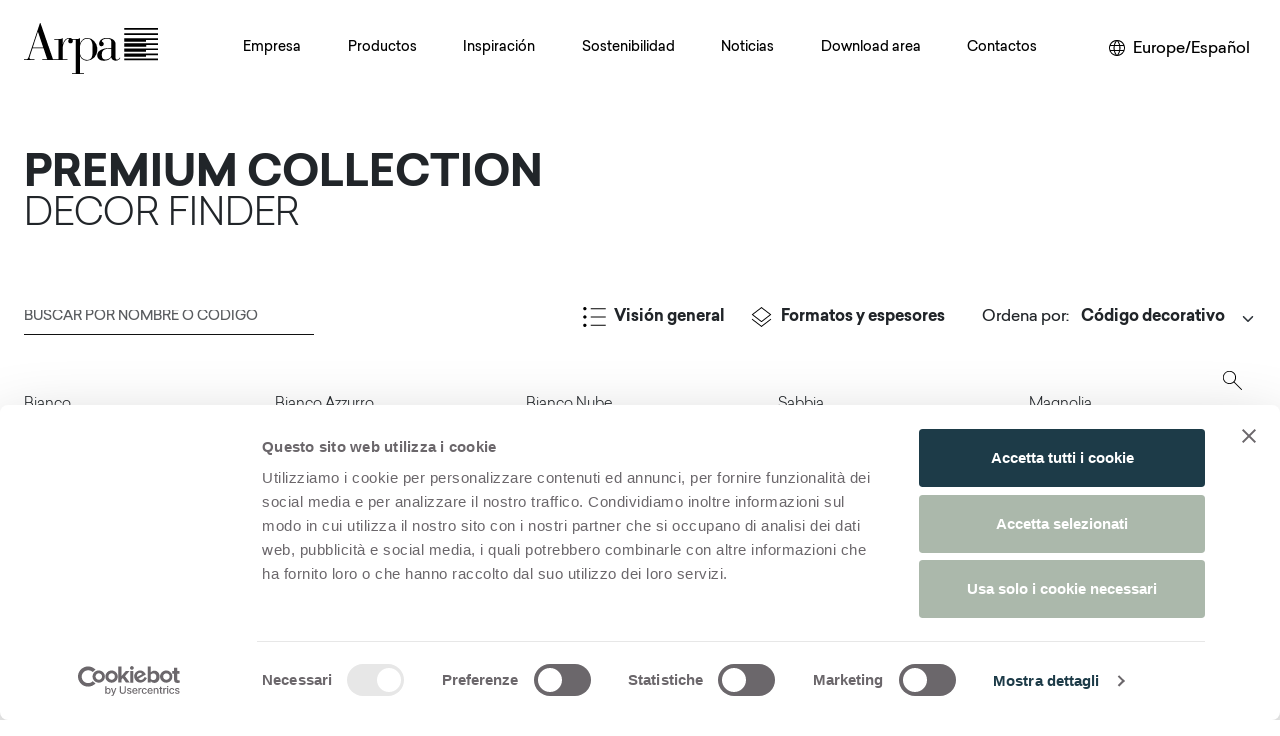

--- FILE ---
content_type: text/html; charset=utf-8
request_url: https://www.arpaindustriale.com/es-ES/decors/collection/premium-collection?searchAll=3397
body_size: 77319
content:
<!DOCTYPE html><html lang="es-ES"><head><meta charSet="utf-8"/><meta name="viewport" content="width=device-width, initial-scale=1"/><link rel="preload" as="image" href="/_next/static/media/Arpa_logo.3e0766ba.svg" fetchPriority="high"/><link rel="preload" as="image" href="https://res.cloudinary.com/dozlb75sf/image/upload/c_fill,w_370,h_480/f_auto/q_auto/v1/_Arpa/Products/Collections/Decors/High%20Res/0001_Arpa_Bianco_Plain-Colours_Erre_darujr?_a=BAAAV6Bs" fetchPriority="high"/><link rel="preload" as="image" href="https://res.cloudinary.com/dozlb75sf/image/upload/c_fill,w_370,h_480/f_auto/q_auto/v1/_Arpa/Products/Collections/Decors/High%20Res/0010_Arpa_Bianco-Azzurro_Plain-Colours_Erre_bf51tf?_a=BAAAV6Bs"/><link rel="preload" as="image" href="https://res.cloudinary.com/dozlb75sf/image/upload/c_fill,w_370,h_480/f_auto/q_auto/v1/_Arpa/Products/Collections/Decors/High%20Res/0028_Arpa_Bianco-Nube_Plain-Colours_Erre_uflxqu?_a=BAAAV6Bs"/><link rel="preload" as="image" href="https://res.cloudinary.com/dozlb75sf/image/upload/c_fill,w_370,h_480/f_auto/q_auto/v1/_Arpa/Products/Collections/Decors/High%20Res/0201_Arpa_Sabbia_Plain-Colours_Erre_knltxv?_a=BAAAV6Bs"/><link rel="stylesheet" href="/_next/static/css/573b283f3467341b.css" data-precedence="next"/><link rel="stylesheet" href="/_next/static/css/f5fd2886e7e522b2.css" data-precedence="next"/><link rel="stylesheet" href="/_next/static/css/9fa8afc695356350.css" data-precedence="next"/><link rel="stylesheet" href="/_next/static/css/818621184941ff16.css" data-precedence="next"/><link rel="stylesheet" href="/_next/static/css/1a2c3704ea678245.css" data-precedence="next"/><link rel="preload" as="script" fetchPriority="low" href="/_next/static/chunks/webpack-f2f6f085ed35da6b.js"/><script src="/_next/static/chunks/fd9d1056-94cfc2b280b450a5.js" async=""></script><script src="/_next/static/chunks/2117-83879f4bc4d7def8.js" async=""></script><script src="/_next/static/chunks/main-app-213f589b875cb3a2.js" async=""></script><script src="/_next/static/chunks/9025-9aa0b3d27e5696e9.js" async=""></script><script src="/_next/static/chunks/4363-3ed0304d0e42c6b1.js" async=""></script><script src="/_next/static/chunks/8127-ebe9ccba5c378241.js" async=""></script><script src="/_next/static/chunks/app/layout-812fb453b4ccaca5.js" async=""></script><script src="/_next/static/chunks/7626-aa11917855b51df2.js" async=""></script><script src="/_next/static/chunks/5257-e0921c43c6bfa630.js" async=""></script><script src="/_next/static/chunks/951-7b40c655d5ae411d.js" async=""></script><script src="/_next/static/chunks/7319-ad57bb015c59f1df.js" async=""></script><script src="/_next/static/chunks/1423-bf892812ad4fd96d.js" async=""></script><script src="/_next/static/chunks/725-b57cfd5cd3d2fec6.js" async=""></script><script src="/_next/static/chunks/1277-5dd6dda4deff2f6d.js" async=""></script><script src="/_next/static/chunks/app/%5Blang%5D/(catch-all)/%5B%5B...path%5D%5D/page-5ee452668bae5c55.js" async=""></script><script src="/_next/static/chunks/4351-906485bd31154c39.js" async=""></script><script src="/_next/static/chunks/6636-a1010eaef2ca470e.js" async=""></script><script src="/_next/static/chunks/3616-bfc600ac59f68f4b.js" async=""></script><script src="/_next/static/chunks/app/%5Blang%5D/decors/layout-c213508358a728b1.js" async=""></script><script src="/_next/static/chunks/app/%5Blang%5D/decors/(cluster)/collection/%5Bslug%5D/page-6bf6379982b2e79b.js" async=""></script><meta name="google-site-verification" content="kBXCfCpxrlxPfXKRnuXYDFrjFFj72GfUgz_LTpzjt10"/><meta name="theme-color" content="white"/><title>Premium Collection decors | Arpa Industriale</title><meta name="description" content="Estos decorativos  son perfectos para crear un efecto monolito, que permite que se usen en armoniosa continuidad entre aplicaciones verticales y horizontales.
"/><link rel="canonical" href="https://www.arpaindustriale.com/es-ES/decors/collection/premium-collection"/><link rel="alternate" hrefLang="en" href="https://www.arpaindustriale.com/en/decors/collection/premium-collection"/><link rel="alternate" hrefLang="en-GB" href="https://www.arpaindustriale.com/en-GB/decors/collection/premium-collection"/><link rel="alternate" hrefLang="de-DE" href="https://www.arpaindustriale.com/de-DE/decors/collection/premium-collection"/><link rel="alternate" hrefLang="es-ES" href="https://www.arpaindustriale.com/es-ES/decors/collection/premium-collection"/><link rel="alternate" hrefLang="fr-FR" href="https://www.arpaindustriale.com/fr-FR/decors/collection/premium-collection"/><link rel="alternate" hrefLang="nl-NL" href="https://www.arpaindustriale.com/nl-NL/decors/collection/premium-collection"/><link rel="alternate" hrefLang="it-IT" href="https://www.arpaindustriale.com/it-IT/decors/collection/premium-collection"/><link rel="alternate" hrefLang="ru-RU" href="https://www.arpaindustriale.com/ru-RU/decors/collection/premium-collection"/><link rel="alternate" hrefLang="en-US" href="https://www.arpaindustriale.com/en-US/decors/collection/premium-collection"/><link rel="alternate" hrefLang="es-MX" href="https://www.arpaindustriale.com/es-MX/decors/collection/premium-collection"/><link rel="alternate" hrefLang="fr-CA" href="https://www.arpaindustriale.com/fr-CA/decors/collection/premium-collection"/><meta property="og:title" content="Premium Collection decors | Arpa Industriale"/><meta property="og:description" content="Estos decorativos  son perfectos para crear un efecto monolito, que permite que se usen en armoniosa continuidad entre aplicaciones verticales y horizontales.
"/><meta property="og:image" content="https://res.cloudinary.com/dozlb75sf/image/upload/v1747130294/_Arpa/ARPA_PLACEHOLDER_ogimage_jy9hii.jpg"/><meta name="twitter:card" content="summary_large_image"/><meta name="twitter:title" content="Premium Collection decors | Arpa Industriale"/><meta name="twitter:description" content="Estos decorativos  son perfectos para crear un efecto monolito, que permite que se usen en armoniosa continuidad entre aplicaciones verticales y horizontales.
"/><meta name="twitter:image" content="https://res.cloudinary.com/dozlb75sf/image/upload/v1747130294/_Arpa/ARPA_PLACEHOLDER_ogimage_jy9hii.jpg"/><meta name="next-size-adjust"/><script src="/_next/static/chunks/polyfills-42372ed130431b0a.js" noModule=""></script></head><body class="__variable_65f816"><div style="position:fixed;z-index:9999;top:16px;left:16px;right:16px;bottom:16px;pointer-events:none"></div><div class="d-flex flex-column h-100"><div class="skip-content-div p-1 visually-hidden-focusable text-center font-arpa"><a href="#main-section" class="text-black p-2 d-block">Skip to main content</a></div><header class="py-3 header-sticky "><nav class="navbar navbar-expand-xl navbar-light"><div class="px-xxl-0 align-items-center container-xxl"><a href="/es-ES" class="col navbar-brand"><div><img alt="Arpa Logo" fetchPriority="high" width="134" height="51" decoding="async" data-nimg="1" class="me-2 logo-testata" style="color:transparent" src="/_next/static/media/Arpa_logo.3e0766ba.svg"/></div></a><div id="offcanvasNavbar-expand-xl" class="site-menu offcanvas offcanvas-end" aria-labelledby="offcanvasNavbarLabel-expand-xl"><div class="offcanvas-header"><div class="offcanvas-title h5" id="offcanvasNavbarLabel-expand-xl"><img alt="Arpa" loading="lazy" width="90" height="34" decoding="async" data-nimg="1" style="color:transparent" src="/_next/static/media/Arpa_logo.3e0766ba.svg"/></div><button type="button" class="btn-close" aria-label="Close"></button></div><div class="flex-column offcanvas-body"><div class="flex-wrap justify-content-between navbar-nav" id="main-menu"><div><div class="position-static nav-item dropdown"><a id="offcanvasNavbarDropdown-expand-0" aria-expanded="false" role="button" class="dropdown-toggle nav-link" tabindex="0" href="#">Empresa</a></div></div><div><div class="position-static nav-item dropdown"><a id="offcanvasNavbarDropdown-expand-1" aria-expanded="false" role="button" class="dropdown-toggle nav-link" tabindex="0" href="#">Productos</a></div></div><div><div class="position-static nav-item dropdown"><a id="offcanvasNavbarDropdown-expand-2" aria-expanded="false" role="button" class="dropdown-toggle nav-link" tabindex="0" href="#">Inspiración</a></div></div><div><div class="position-static nav-item dropdown"><a id="offcanvasNavbarDropdown-expand-3" aria-expanded="false" role="button" class="dropdown-toggle nav-link" tabindex="0" href="#">Sostenibilidad</a></div></div><div><div class="position-static nav-item dropdown"><a id="offcanvasNavbarDropdown-expand-4" aria-expanded="false" role="button" class="dropdown-toggle nav-link" tabindex="0" href="#">Noticias</a></div></div><div><div class="position-static nav-item dropdown"><a id="offcanvasNavbarDropdown-expand-5" aria-expanded="false" role="button" class="dropdown-toggle nav-link" tabindex="0" href="#">Download area</a></div></div><div><div class="position-static nav-item dropdown"><a id="offcanvasNavbarDropdown-expand-6" aria-expanded="false" role="button" class="dropdown-toggle nav-link" tabindex="0" href="#">Contactos</a></div></div></div></div></div><div class="d-flex align-items-center justify-content-end col"><div class="d-none d-xl-flex font-arpa"><div class="languageSelector_languageSelector__b2wRU"><button aria-label="Cambiar de región o idioma" class="border-0 bg-white"><img alt="World" loading="lazy" width="16" height="16" decoding="async" data-nimg="1" class="me-lg-2" style="color:transparent" src="/_next/static/media/language.3a553de6.svg"/><span class="d-none d-lg-inline">Europe/Español</span></button></div></div><button aria-controls="offcanvasNavbar-expand-xl" type="button" aria-label="Toggle navigation" class="ms-3 navbar-toggler collapsed"><span class="navbar-toggler-icon"></span></button></div></div></nav></header><div class="d-none d-lg-flex asideBar_asideBar__RsBE8" style="transform:translateX(-28px)"><div class="cart_cartContainer__eauv_"><div><a class="cart_btnContainer__ZiObY" style="margin-top:0" href="/es-ES/search"><img alt="Buscar en la página web" loading="lazy" width="35" height="35" decoding="async" data-nimg="1" style="color:transparent" src="/_next/static/media/search_zoom.2d29b142.svg"/></a></div><div class="position-relative" style="margin-top:10px"><div class="d-none cart_cartBadge__Kf8G3"></div><button class="cart_btnContainer__ZiObY"><img alt="Ver cesta" loading="lazy" width="35" height="35" decoding="async" data-nimg="1" style="color:transparent" src="/_next/static/media/shopping_cart.a4a7d122.svg"/></button></div><div><a class="cart_btnContainer__ZiObY " style="margin-top:10px" href="/es-ES/favourites"><img alt="Ir a la página de favoritos" loading="lazy" width="18" height="18" decoding="async" data-nimg="1" class="" style="color:transparent" src="/_next/static/media/favorite_heart.c438b4b3.svg"/></a></div><div style="position:relative;margin-top:10px" class="shareBox"><div><div class="shareContainer"><button class="  cart_btnContainer__ZiObY"><img alt="Haga clic para compartir" loading="lazy" width="25" height="25" decoding="async" data-nimg="1" class="" style="color:transparent" src="/_next/static/media/share_arpa.17176310.svg"/></button></div></div><div class="share_shareBox__Bm7if share_hidden__UhrTW" role="dialog" aria-labelledby="share-dialog-title" aria-describedby="share-dialog-description" aria-hidden="true" style="transform:translateX(500px)"><h2 id="share-dialog-title" class="visually-hidden">Compartir esta página</h2><p id="share-dialog-description" class="visually-hidden">Utilice los botones siguientes para compartir en las redes sociales</p><div class="text-end mb-2 share_closeButton__e1YP9"><button aria-label="Cerrar"><img alt="Cerrar" loading="lazy" width="12" height="12" decoding="async" data-nimg="1" style="color:transparent" src="/_next/static/media/close.99fbe5be.svg"/></button></div><div class="share_buttonSocialContainer__o27gd"><div class="share_buttonSocial__hZwuB"><button aria-label="facebook" style="background-color:transparent;border:none;padding:0;font:inherit;color:inherit;cursor:pointer;outline:none"><svg viewBox="0 0 64 64" width="26" height="26"><circle cx="32" cy="32" r="31" fill="#3b5998" style="fill:#000000"></circle><path d="M34.1,47V33.3h4.6l0.7-5.3h-5.3v-3.4c0-1.5,0.4-2.6,2.6-2.6l2.8,0v-4.8c-0.5-0.1-2.2-0.2-4.1-0.2 c-4.1,0-6.9,2.5-6.9,7V28H24v5.3h4.6V47H34.1z" fill="white"></path></svg><span style="margin-left:10px">Facebook</span></button></div><div class="share_buttonSocial__hZwuB"><button tabindex="-1"><img alt="Share on Twitter" loading="lazy" width="26" height="26" decoding="async" data-nimg="1" style="color:transparent" src="/_next/static/media/icon-social-x.1150a9b8.svg"/><span style="margin-left:10px">X</span></button></div><div class="share_buttonSocial__hZwuB"><button aria-label="linkedin" style="background-color:transparent;border:none;padding:0;font:inherit;color:inherit;cursor:pointer;outline:none"><svg viewBox="0 0 64 64" width="26" height="26"><circle cx="32" cy="32" r="31" fill="#007fb1" style="fill:#000000"></circle><path d="M20.4,44h5.4V26.6h-5.4V44z M23.1,18c-1.7,0-3.1,1.4-3.1,3.1c0,1.7,1.4,3.1,3.1,3.1 c1.7,0,3.1-1.4,3.1-3.1C26.2,19.4,24.8,18,23.1,18z M39.5,26.2c-2.6,0-4.4,1.4-5.1,2.8h-0.1v-2.4h-5.2V44h5.4v-8.6 c0-2.3,0.4-4.5,3.2-4.5c2.8,0,2.8,2.6,2.8,4.6V44H46v-9.5C46,29.8,45,26.2,39.5,26.2z" fill="white"></path></svg><span style="margin-left:10px">Linkedin</span></button></div><div class="share_buttonSocial__hZwuB"><button aria-label="email" style="background-color:transparent;border:none;padding:0;font:inherit;color:inherit;cursor:pointer;outline:none"><svg viewBox="0 0 64 64" width="26" height="26"><circle cx="32" cy="32" r="31" fill="#7f7f7f" style="fill:#000000"></circle><path d="M17,22v20h30V22H17z M41.1,25L32,32.1L22.9,25H41.1z M20,39V26.6l12,9.3l12-9.3V39H20z" fill="white"></path></svg><span style="margin-left:10px">E-mail</span></button></div><div class="share_buttonSocial__hZwuB"><button aria-label="pinterest" style="background-color:transparent;border:none;padding:0;font:inherit;color:inherit;cursor:pointer;outline:none"><svg viewBox="0 0 64 64" width="26" height="26"><circle cx="32" cy="32" r="31" fill="#cb2128" style="fill:#000000"></circle><path d="M32,16c-8.8,0-16,7.2-16,16c0,6.6,3.9,12.2,9.6,14.7c0-1.1,0-2.5,0.3-3.7 c0.3-1.3,2.1-8.7,2.1-8.7s-0.5-1-0.5-2.5c0-2.4,1.4-4.1,3.1-4.1c1.5,0,2.2,1.1,2.2,2.4c0,1.5-0.9,3.7-1.4,5.7 c-0.4,1.7,0.9,3.1,2.5,3.1c3,0,5.1-3.9,5.1-8.5c0-3.5-2.4-6.1-6.7-6.1c-4.9,0-7.9,3.6-7.9,7.7c0,1.4,0.4,2.4,1.1,3.1 c0.3,0.3,0.3,0.5,0.2,0.9c-0.1,0.3-0.3,1-0.3,1.3c-0.1,0.4-0.4,0.6-0.8,0.4c-2.2-0.9-3.3-3.4-3.3-6.1c0-4.5,3.8-10,11.4-10 c6.1,0,10.1,4.4,10.1,9.2c0,6.3-3.5,11-8.6,11c-1.7,0-3.4-0.9-3.9-2c0,0-0.9,3.7-1.1,4.4c-0.3,1.2-1,2.5-1.6,3.4 c1.4,0.4,3,0.7,4.5,0.7c8.8,0,16-7.2,16-16C48,23.2,40.8,16,32,16z" fill="white"></path></svg><span style="margin-left:10px">Pinterest</span></button></div></div></div></div></div></div><main id="main-section" class="flex-shrink-0"><div class="main-content-wrapper"><div class="section-container-heading px-xxl-0 my-6 container-xxl"><div class="row"><div class="mx-auto col"><div><h1 class="fw-bold mb-0">Premium Collection</h1><h2>Decor Finder</h2></div></div></div></div><div class="colorContainer_decorWrapper__FvJ81"><div class="px-xxl-0 container-xxl"><form class="mb-5 font-arpa"><div class="row"><div class="col-xl-3 col-lg-5 col-sm-6"><div class="position-relative"><label class="visually-hidden form-label" for="search-decor">Buscar por nombre o código</label><input placeholder="Buscar por nombre o código" type="text" id="search-decor" class="colorContainer_decorSearch__zmClT form-control" name="search" value=""/></div></div><div class="col-xl-9"><div class="mt-2 mt-xl-0 row"><div class="text-center text-sm-start text-lg-end d-flex align-items-center flex-wrap justify-content-xl-end col"><a class="text-decoration-none text-dark me-4 mb-1 fw-bolder" href="/es-ES/premium-collection"><img alt="" loading="lazy" width="23" height="20" decoding="async" data-nimg="1" class="me-2" style="color:transparent" src="/_next/static/media/ico-overview.7d015669.svg"/>Visión general</a><button type="button" class="text-decoration-none text-dark fw-bolder me-4 mb-1 ps-0 btn btn-link"><img alt="" loading="lazy" width="23" height="20" decoding="async" data-nimg="1" class="me-2" style="color:transparent" src="/_next/static/media/ico-layers.0282a1d4.svg"/>Formatos y espesores</button><div class="d-flex mb-1 align-items-center"><label class="me-1 form-label" for="sort-select" style="width:fit-content;white-space:nowrap;text-align:right;margin:0">Ordena por<!-- -->:</label><select name="sort" class="colorContainer_sortSelect___fOWG ps-0 form-select" id="sort-select"><option value="code">Código decorativo</option><option value="name">Nombre decorativo</option><option value="new">Nuevos decorativos</option></select></div></div></div></div></div><div class="row"><div class="col"><button aria-label="Enviar" type="submit" class="mt-3 visually-hidden-focusable border-0" name="button_submit_hidden">Enviar<!-- --> <img alt="" loading="lazy" width="13" height="12" decoding="async" data-nimg="1" class="ms-2" style="color:transparent" src="/_next/static/media/arrow-next.011c84c9.svg"/></button></div></div></form><div class="colorContainer_colorContainer__26NJH"><div class=" decorItemBlock_decorItem__MOd1F"><a data-filename="0001" data-href="" class="decorItemBlock_decorItemLinkImg___A5fR" aria-label="Bianco" href="/es-ES/decor/bianco?cluster=premium-collection"><img src="https://res.cloudinary.com/dozlb75sf/image/upload/c_fill,w_370,h_480/f_auto/q_auto/v1/_Arpa/Products/Collections/Decors/High%20Res/0001_Arpa_Bianco_Plain-Colours_Erre_darujr?_a=BAAAV6Bs" alt="" aria-hidden="true" width="186" height="240" class="decorItemBlock_decorItemCover__wro2k" loading="eager" fetchPriority="high"/><div class="decorItemBlock_decorItemType__zG0fF"><span class="label"></span><span class="label"><img alt="Bloom" loading="lazy" width="75" height="27" decoding="async" data-nimg="1" style="color:transparent" src="/_next/static/media/label-bloom.1dc8d047.svg"/></span></div></a><div class="decorItemBlock_decorMoreBlock__r3Dri d-flex align-items-center my-2 justify-content-between"><div class="decorItemBlock_decorMoreWrap__pttgV d-flex"><div class="decorItemBlock_decorMoreInfo__90X3D font-arpa  d-block "><div class="decor-info-name fw-light">Bianco</div><div class="decor-info-codice"><span>0001</span></div></div><div id="decorAction_0" class="decorItemBlock_decorAction__lf3JH visually-hidden" aria-hidden="true"><span tabindex="-1" class="visually-hidden">Container</span><button class="d-flex align-items-center" aria-label="Añadir a la cesta: Bianco" tabindex="-1" aria-hidden="true" style="opacity:1" data-tooltip-content="Añadir a la cesta" data-tooltip-id="my-tooltip"><img alt="" loading="lazy" width="32" height="32" decoding="async" data-nimg="1" style="color:transparent" src="/_next/static/media/shopping_cart.a4a7d122.svg"/></button><button data-filename="0001" data-href="https://res.cloudinary.com/dozlb75sf/image/upload/s--bUHiY6us--/v1/_Arpa/Products/Collections/Decors/High%20Res/0001_Arpa_Bianco_Plain-Colours_Erre_darujr?_a=BAAAV6Bs" tabindex="-1" class="d-flex align-items-center" aria-hidden="true" aria-label="Imagen de alta resolución: 0001" data-tooltip-content="Imagen de alta resolución" data-tooltip-id="my-tooltip"><img alt="" loading="lazy" width="30" height="30" decoding="async" data-nimg="1" style="color:transparent" src="/_next/static/media/image_picture.f701cd0d.svg"/></button><button class="d-flex align-items-center p-2" tabindex="-1" aria-hidden="true" aria-label="Añadir a favoritos: Bianco" data-tooltip-content="Añadir a favoritos" data-tooltip-id="my-tooltip"><img alt="" loading="lazy" width="18" height="18" decoding="async" data-nimg="1" style="color:transparent" src="/_next/static/media/favorite_heart.c438b4b3.svg"/></button><a class="d-flex align-items-center  px-2 py-2" tabindex="-1" aria-hidden="true" data-tooltip-content="Saber más" data-tooltip-id="my-tooltip" href="/es-ES/decor/bianco?cluster=premium-collection"><img alt="" loading="lazy" width="3" height="16" decoding="async" data-nimg="1" style="color:transparent" src="/_next/static/media/more_vert.0c6922f8.svg"/><span class="visually-hidden">Bianco</span></a></div></div><button class="decorItemBlock_toggleMoreBtn__8w9Kd  " aria-expanded="false" aria-controls="decorAction_0"><img alt="More" loading="lazy" width="16" height="16" decoding="async" data-nimg="1" style="color:transparent" src="/_next/static/media/more.0b3c6314.svg"/></button></div></div><div class=" decorItemBlock_decorItem__MOd1F"><a data-filename="0010" data-href="" class="decorItemBlock_decorItemLinkImg___A5fR" aria-label="Bianco Azzurro" href="/es-ES/decor/bianco-azzurro?cluster=premium-collection"><img src="https://res.cloudinary.com/dozlb75sf/image/upload/c_fill,w_370,h_480/f_auto/q_auto/v1/_Arpa/Products/Collections/Decors/High%20Res/0010_Arpa_Bianco-Azzurro_Plain-Colours_Erre_bf51tf?_a=BAAAV6Bs" alt="" aria-hidden="true" width="186" height="240" class="decorItemBlock_decorItemCover__wro2k" loading="eager"/><div class="decorItemBlock_decorItemType__zG0fF"><span class="label"></span><span class="label"><img alt="Bloom" loading="lazy" width="75" height="27" decoding="async" data-nimg="1" style="color:transparent" src="/_next/static/media/label-bloom.1dc8d047.svg"/></span></div></a><div class="decorItemBlock_decorMoreBlock__r3Dri d-flex align-items-center my-2 justify-content-between"><div class="decorItemBlock_decorMoreWrap__pttgV d-flex"><div class="decorItemBlock_decorMoreInfo__90X3D font-arpa  d-block "><div class="decor-info-name fw-light">Bianco Azzurro</div><div class="decor-info-codice"><span>0010</span></div></div><div id="decorAction_1" class="decorItemBlock_decorAction__lf3JH visually-hidden" aria-hidden="true"><span tabindex="-1" class="visually-hidden">Container</span><button class="d-flex align-items-center" aria-label="Añadir a la cesta: Bianco Azzurro" tabindex="-1" aria-hidden="true" style="opacity:1" data-tooltip-content="Añadir a la cesta" data-tooltip-id="my-tooltip"><img alt="" loading="lazy" width="32" height="32" decoding="async" data-nimg="1" style="color:transparent" src="/_next/static/media/shopping_cart.a4a7d122.svg"/></button><button data-filename="0010" data-href="https://res.cloudinary.com/dozlb75sf/image/upload/s---2NnPCEb--/v1/_Arpa/Products/Collections/Decors/High%20Res/0010_Arpa_Bianco-Azzurro_Plain-Colours_Erre_bf51tf?_a=BAAAV6Bs" tabindex="-1" class="d-flex align-items-center" aria-hidden="true" aria-label="Imagen de alta resolución: 0010" data-tooltip-content="Imagen de alta resolución" data-tooltip-id="my-tooltip"><img alt="" loading="lazy" width="30" height="30" decoding="async" data-nimg="1" style="color:transparent" src="/_next/static/media/image_picture.f701cd0d.svg"/></button><button class="d-flex align-items-center p-2" tabindex="-1" aria-hidden="true" aria-label="Añadir a favoritos: Bianco Azzurro" data-tooltip-content="Añadir a favoritos" data-tooltip-id="my-tooltip"><img alt="" loading="lazy" width="18" height="18" decoding="async" data-nimg="1" style="color:transparent" src="/_next/static/media/favorite_heart.c438b4b3.svg"/></button><a class="d-flex align-items-center  px-2 py-2" tabindex="-1" aria-hidden="true" data-tooltip-content="Saber más" data-tooltip-id="my-tooltip" href="/es-ES/decor/bianco-azzurro?cluster=premium-collection"><img alt="" loading="lazy" width="3" height="16" decoding="async" data-nimg="1" style="color:transparent" src="/_next/static/media/more_vert.0c6922f8.svg"/><span class="visually-hidden">Bianco Azzurro</span></a></div></div><button class="decorItemBlock_toggleMoreBtn__8w9Kd  " aria-expanded="false" aria-controls="decorAction_1"><img alt="More" loading="lazy" width="16" height="16" decoding="async" data-nimg="1" style="color:transparent" src="/_next/static/media/more.0b3c6314.svg"/></button></div></div><div class=" decorItemBlock_decorItem__MOd1F"><a data-filename="0028" data-href="" class="decorItemBlock_decorItemLinkImg___A5fR" aria-label="Bianco Nube" href="/es-ES/decor/bianco-nube?cluster=premium-collection"><img src="https://res.cloudinary.com/dozlb75sf/image/upload/c_fill,w_370,h_480/f_auto/q_auto/v1/_Arpa/Products/Collections/Decors/High%20Res/0028_Arpa_Bianco-Nube_Plain-Colours_Erre_uflxqu?_a=BAAAV6Bs" alt="" aria-hidden="true" width="186" height="240" class="decorItemBlock_decorItemCover__wro2k" loading="eager"/><div class="decorItemBlock_decorItemType__zG0fF"><span class="label"></span><span class="label"><img alt="Bloom" loading="lazy" width="75" height="27" decoding="async" data-nimg="1" style="color:transparent" src="/_next/static/media/label-bloom.1dc8d047.svg"/></span></div></a><div class="decorItemBlock_decorMoreBlock__r3Dri d-flex align-items-center my-2 justify-content-between"><div class="decorItemBlock_decorMoreWrap__pttgV d-flex"><div class="decorItemBlock_decorMoreInfo__90X3D font-arpa  d-block "><div class="decor-info-name fw-light">Bianco Nube</div><div class="decor-info-codice"><span>0028</span></div></div><div id="decorAction_2" class="decorItemBlock_decorAction__lf3JH visually-hidden" aria-hidden="true"><span tabindex="-1" class="visually-hidden">Container</span><button class="d-flex align-items-center" aria-label="Añadir a la cesta: Bianco Nube" tabindex="-1" aria-hidden="true" style="opacity:1" data-tooltip-content="Añadir a la cesta" data-tooltip-id="my-tooltip"><img alt="" loading="lazy" width="32" height="32" decoding="async" data-nimg="1" style="color:transparent" src="/_next/static/media/shopping_cart.a4a7d122.svg"/></button><button data-filename="0028" data-href="https://res.cloudinary.com/dozlb75sf/image/upload/s--LsSh3Eac--/v1/_Arpa/Products/Collections/Decors/High%20Res/0028_Arpa_Bianco-Nube_Plain-Colours_Erre_uflxqu?_a=BAAAV6Bs" tabindex="-1" class="d-flex align-items-center" aria-hidden="true" aria-label="Imagen de alta resolución: 0028" data-tooltip-content="Imagen de alta resolución" data-tooltip-id="my-tooltip"><img alt="" loading="lazy" width="30" height="30" decoding="async" data-nimg="1" style="color:transparent" src="/_next/static/media/image_picture.f701cd0d.svg"/></button><button class="d-flex align-items-center p-2" tabindex="-1" aria-hidden="true" aria-label="Añadir a favoritos: Bianco Nube" data-tooltip-content="Añadir a favoritos" data-tooltip-id="my-tooltip"><img alt="" loading="lazy" width="18" height="18" decoding="async" data-nimg="1" style="color:transparent" src="/_next/static/media/favorite_heart.c438b4b3.svg"/></button><a class="d-flex align-items-center  px-2 py-2" tabindex="-1" aria-hidden="true" data-tooltip-content="Saber más" data-tooltip-id="my-tooltip" href="/es-ES/decor/bianco-nube?cluster=premium-collection"><img alt="" loading="lazy" width="3" height="16" decoding="async" data-nimg="1" style="color:transparent" src="/_next/static/media/more_vert.0c6922f8.svg"/><span class="visually-hidden">Bianco Nube</span></a></div></div><button class="decorItemBlock_toggleMoreBtn__8w9Kd  " aria-expanded="false" aria-controls="decorAction_2"><img alt="More" loading="lazy" width="16" height="16" decoding="async" data-nimg="1" style="color:transparent" src="/_next/static/media/more.0b3c6314.svg"/></button></div></div><div class=" decorItemBlock_decorItem__MOd1F"><a data-filename="0201" data-href="" class="decorItemBlock_decorItemLinkImg___A5fR" aria-label="Sabbia" href="/es-ES/decor/sabbia?cluster=premium-collection"><img src="https://res.cloudinary.com/dozlb75sf/image/upload/c_fill,w_370,h_480/f_auto/q_auto/v1/_Arpa/Products/Collections/Decors/High%20Res/0201_Arpa_Sabbia_Plain-Colours_Erre_knltxv?_a=BAAAV6Bs" alt="" aria-hidden="true" width="186" height="240" class="decorItemBlock_decorItemCover__wro2k" loading="eager"/><div class="decorItemBlock_decorItemType__zG0fF"><span class="label"></span><span class="label"><img alt="Bloom" loading="lazy" width="75" height="27" decoding="async" data-nimg="1" style="color:transparent" src="/_next/static/media/label-bloom.1dc8d047.svg"/></span></div></a><div class="decorItemBlock_decorMoreBlock__r3Dri d-flex align-items-center my-2 justify-content-between"><div class="decorItemBlock_decorMoreWrap__pttgV d-flex"><div class="decorItemBlock_decorMoreInfo__90X3D font-arpa  d-block "><div class="decor-info-name fw-light">Sabbia</div><div class="decor-info-codice"><span>0201</span></div></div><div id="decorAction_3" class="decorItemBlock_decorAction__lf3JH visually-hidden" aria-hidden="true"><span tabindex="-1" class="visually-hidden">Container</span><button class="d-flex align-items-center" aria-label="Añadir a la cesta: Sabbia" tabindex="-1" aria-hidden="true" style="opacity:1" data-tooltip-content="Añadir a la cesta" data-tooltip-id="my-tooltip"><img alt="" loading="lazy" width="32" height="32" decoding="async" data-nimg="1" style="color:transparent" src="/_next/static/media/shopping_cart.a4a7d122.svg"/></button><button data-filename="0201" data-href="https://res.cloudinary.com/dozlb75sf/image/upload/s--gHjyGYfG--/v1/_Arpa/Products/Collections/Decors/High%20Res/0201_Arpa_Sabbia_Plain-Colours_Erre_knltxv?_a=BAAAV6Bs" tabindex="-1" class="d-flex align-items-center" aria-hidden="true" aria-label="Imagen de alta resolución: 0201" data-tooltip-content="Imagen de alta resolución" data-tooltip-id="my-tooltip"><img alt="" loading="lazy" width="30" height="30" decoding="async" data-nimg="1" style="color:transparent" src="/_next/static/media/image_picture.f701cd0d.svg"/></button><button class="d-flex align-items-center p-2" tabindex="-1" aria-hidden="true" aria-label="Añadir a favoritos: Sabbia" data-tooltip-content="Añadir a favoritos" data-tooltip-id="my-tooltip"><img alt="" loading="lazy" width="18" height="18" decoding="async" data-nimg="1" style="color:transparent" src="/_next/static/media/favorite_heart.c438b4b3.svg"/></button><a class="d-flex align-items-center  px-2 py-2" tabindex="-1" aria-hidden="true" data-tooltip-content="Saber más" data-tooltip-id="my-tooltip" href="/es-ES/decor/sabbia?cluster=premium-collection"><img alt="" loading="lazy" width="3" height="16" decoding="async" data-nimg="1" style="color:transparent" src="/_next/static/media/more_vert.0c6922f8.svg"/><span class="visually-hidden">Sabbia</span></a></div></div><button class="decorItemBlock_toggleMoreBtn__8w9Kd  " aria-expanded="false" aria-controls="decorAction_3"><img alt="More" loading="lazy" width="16" height="16" decoding="async" data-nimg="1" style="color:transparent" src="/_next/static/media/more.0b3c6314.svg"/></button></div></div><div class=" decorItemBlock_decorItem__MOd1F"><a data-filename="0204" data-href="" class="decorItemBlock_decorItemLinkImg___A5fR" aria-label="Magnolia" href="/es-ES/decor/magnolia?cluster=premium-collection"><img src="https://res.cloudinary.com/dozlb75sf/image/upload/c_fill,w_370,h_480/f_auto/q_auto/v1/_Arpa/Products/Collections/Decors/High%20Res/0204_Arpa_Magnolia_Plain-Colours_Erre_crrblk?_a=BAAAV6Bs" alt="" aria-hidden="true" width="186" height="240" class="decorItemBlock_decorItemCover__wro2k" loading="lazy"/><div class="decorItemBlock_decorItemType__zG0fF"><span class="label"></span><span class="label"></span></div></a><div class="decorItemBlock_decorMoreBlock__r3Dri d-flex align-items-center my-2 justify-content-between"><div class="decorItemBlock_decorMoreWrap__pttgV d-flex"><div class="decorItemBlock_decorMoreInfo__90X3D font-arpa  d-block "><div class="decor-info-name fw-light">Magnolia</div><div class="decor-info-codice"><span>0204</span></div></div><div id="decorAction_4" class="decorItemBlock_decorAction__lf3JH visually-hidden" aria-hidden="true"><span tabindex="-1" class="visually-hidden">Container</span><button class="d-flex align-items-center" aria-label="Añadir a la cesta: Magnolia" tabindex="-1" aria-hidden="true" style="opacity:1" data-tooltip-content="Añadir a la cesta" data-tooltip-id="my-tooltip"><img alt="" loading="lazy" width="32" height="32" decoding="async" data-nimg="1" style="color:transparent" src="/_next/static/media/shopping_cart.a4a7d122.svg"/></button><button data-filename="0204" data-href="https://res.cloudinary.com/dozlb75sf/image/upload/s--n4ujg6Tn--/v1/_Arpa/Products/Collections/Decors/High%20Res/0204_Arpa_Magnolia_Plain-Colours_Erre_crrblk?_a=BAAAV6Bs" tabindex="-1" class="d-flex align-items-center" aria-hidden="true" aria-label="Imagen de alta resolución: 0204" data-tooltip-content="Imagen de alta resolución" data-tooltip-id="my-tooltip"><img alt="" loading="lazy" width="30" height="30" decoding="async" data-nimg="1" style="color:transparent" src="/_next/static/media/image_picture.f701cd0d.svg"/></button><button class="d-flex align-items-center p-2" tabindex="-1" aria-hidden="true" aria-label="Añadir a favoritos: Magnolia" data-tooltip-content="Añadir a favoritos" data-tooltip-id="my-tooltip"><img alt="" loading="lazy" width="18" height="18" decoding="async" data-nimg="1" style="color:transparent" src="/_next/static/media/favorite_heart.c438b4b3.svg"/></button><a class="d-flex align-items-center  px-2 py-2" tabindex="-1" aria-hidden="true" data-tooltip-content="Saber más" data-tooltip-id="my-tooltip" href="/es-ES/decor/magnolia?cluster=premium-collection"><img alt="" loading="lazy" width="3" height="16" decoding="async" data-nimg="1" style="color:transparent" src="/_next/static/media/more_vert.0c6922f8.svg"/><span class="visually-hidden">Magnolia</span></a></div></div><button class="decorItemBlock_toggleMoreBtn__8w9Kd  " aria-expanded="false" aria-controls="decorAction_4"><img alt="More" loading="lazy" width="16" height="16" decoding="async" data-nimg="1" style="color:transparent" src="/_next/static/media/more.0b3c6314.svg"/></button></div></div><div class=" decorItemBlock_decorItem__MOd1F"><a data-filename="0210" data-href="" class="decorItemBlock_decorItemLinkImg___A5fR" aria-label="Grigio Medio" href="/es-ES/decor/grigio-medio?cluster=premium-collection"><img src="https://res.cloudinary.com/dozlb75sf/image/upload/c_fill,w_370,h_480/f_auto/q_auto/v1/_Arpa/Products/Collections/Decors/High%20Res/0210_Arpa_Grigio-Medio_Plain-Colours_Erre_ofqlnf?_a=BAAAV6Bs" alt="" aria-hidden="true" width="186" height="240" class="decorItemBlock_decorItemCover__wro2k" loading="lazy"/><div class="decorItemBlock_decorItemType__zG0fF"><span class="label"></span><span class="label"><img alt="Bloom" loading="lazy" width="75" height="27" decoding="async" data-nimg="1" style="color:transparent" src="/_next/static/media/label-bloom.1dc8d047.svg"/></span></div></a><div class="decorItemBlock_decorMoreBlock__r3Dri d-flex align-items-center my-2 justify-content-between"><div class="decorItemBlock_decorMoreWrap__pttgV d-flex"><div class="decorItemBlock_decorMoreInfo__90X3D font-arpa  d-block "><div class="decor-info-name fw-light">Grigio Medio</div><div class="decor-info-codice"><span>0210</span></div></div><div id="decorAction_5" class="decorItemBlock_decorAction__lf3JH visually-hidden" aria-hidden="true"><span tabindex="-1" class="visually-hidden">Container</span><button class="d-flex align-items-center" aria-label="Añadir a la cesta: Grigio Medio" tabindex="-1" aria-hidden="true" style="opacity:1" data-tooltip-content="Añadir a la cesta" data-tooltip-id="my-tooltip"><img alt="" loading="lazy" width="32" height="32" decoding="async" data-nimg="1" style="color:transparent" src="/_next/static/media/shopping_cart.a4a7d122.svg"/></button><button data-filename="0210" data-href="https://res.cloudinary.com/dozlb75sf/image/upload/s--Xq-QpNVv--/v1/_Arpa/Products/Collections/Decors/High%20Res/0210_Arpa_Grigio-Medio_Plain-Colours_Erre_ofqlnf?_a=BAAAV6Bs" tabindex="-1" class="d-flex align-items-center" aria-hidden="true" aria-label="Imagen de alta resolución: 0210" data-tooltip-content="Imagen de alta resolución" data-tooltip-id="my-tooltip"><img alt="" loading="lazy" width="30" height="30" decoding="async" data-nimg="1" style="color:transparent" src="/_next/static/media/image_picture.f701cd0d.svg"/></button><button class="d-flex align-items-center p-2" tabindex="-1" aria-hidden="true" aria-label="Añadir a favoritos: Grigio Medio" data-tooltip-content="Añadir a favoritos" data-tooltip-id="my-tooltip"><img alt="" loading="lazy" width="18" height="18" decoding="async" data-nimg="1" style="color:transparent" src="/_next/static/media/favorite_heart.c438b4b3.svg"/></button><a class="d-flex align-items-center  px-2 py-2" tabindex="-1" aria-hidden="true" data-tooltip-content="Saber más" data-tooltip-id="my-tooltip" href="/es-ES/decor/grigio-medio?cluster=premium-collection"><img alt="" loading="lazy" width="3" height="16" decoding="async" data-nimg="1" style="color:transparent" src="/_next/static/media/more_vert.0c6922f8.svg"/><span class="visually-hidden">Grigio Medio</span></a></div></div><button class="decorItemBlock_toggleMoreBtn__8w9Kd  " aria-expanded="false" aria-controls="decorAction_5"><img alt="More" loading="lazy" width="16" height="16" decoding="async" data-nimg="1" style="color:transparent" src="/_next/static/media/more.0b3c6314.svg"/></button></div></div><div class=" decorItemBlock_decorItem__MOd1F"><a data-filename="0211" data-href="" class="decorItemBlock_decorItemLinkImg___A5fR" aria-label="Grigio Perla" href="/es-ES/decor/grigio-perla?cluster=premium-collection"><img src="https://res.cloudinary.com/dozlb75sf/image/upload/c_fill,w_370,h_480/f_auto/q_auto/v1/_Arpa/Products/Collections/Decors/High%20Res/0211_Arpa_Grigio-Perla_Plain-Colours_Erre_nsgijq?_a=BAAAV6Bs" alt="" aria-hidden="true" width="186" height="240" class="decorItemBlock_decorItemCover__wro2k" loading="lazy"/><div class="decorItemBlock_decorItemType__zG0fF"><span class="label"></span><span class="label"><img alt="Bloom" loading="lazy" width="75" height="27" decoding="async" data-nimg="1" style="color:transparent" src="/_next/static/media/label-bloom.1dc8d047.svg"/></span></div></a><div class="decorItemBlock_decorMoreBlock__r3Dri d-flex align-items-center my-2 justify-content-between"><div class="decorItemBlock_decorMoreWrap__pttgV d-flex"><div class="decorItemBlock_decorMoreInfo__90X3D font-arpa  d-block "><div class="decor-info-name fw-light">Grigio Perla</div><div class="decor-info-codice"><span>0211</span></div></div><div id="decorAction_6" class="decorItemBlock_decorAction__lf3JH visually-hidden" aria-hidden="true"><span tabindex="-1" class="visually-hidden">Container</span><button class="d-flex align-items-center" aria-label="Añadir a la cesta: Grigio Perla" tabindex="-1" aria-hidden="true" style="opacity:1" data-tooltip-content="Añadir a la cesta" data-tooltip-id="my-tooltip"><img alt="" loading="lazy" width="32" height="32" decoding="async" data-nimg="1" style="color:transparent" src="/_next/static/media/shopping_cart.a4a7d122.svg"/></button><button data-filename="0211" data-href="https://res.cloudinary.com/dozlb75sf/image/upload/s--iNwk0sMB--/v1/_Arpa/Products/Collections/Decors/High%20Res/0211_Arpa_Grigio-Perla_Plain-Colours_Erre_nsgijq?_a=BAAAV6Bs" tabindex="-1" class="d-flex align-items-center" aria-hidden="true" aria-label="Imagen de alta resolución: 0211" data-tooltip-content="Imagen de alta resolución" data-tooltip-id="my-tooltip"><img alt="" loading="lazy" width="30" height="30" decoding="async" data-nimg="1" style="color:transparent" src="/_next/static/media/image_picture.f701cd0d.svg"/></button><button class="d-flex align-items-center p-2" tabindex="-1" aria-hidden="true" aria-label="Añadir a favoritos: Grigio Perla" data-tooltip-content="Añadir a favoritos" data-tooltip-id="my-tooltip"><img alt="" loading="lazy" width="18" height="18" decoding="async" data-nimg="1" style="color:transparent" src="/_next/static/media/favorite_heart.c438b4b3.svg"/></button><a class="d-flex align-items-center  px-2 py-2" tabindex="-1" aria-hidden="true" data-tooltip-content="Saber más" data-tooltip-id="my-tooltip" href="/es-ES/decor/grigio-perla?cluster=premium-collection"><img alt="" loading="lazy" width="3" height="16" decoding="async" data-nimg="1" style="color:transparent" src="/_next/static/media/more_vert.0c6922f8.svg"/><span class="visually-hidden">Grigio Perla</span></a></div></div><button class="decorItemBlock_toggleMoreBtn__8w9Kd  " aria-expanded="false" aria-controls="decorAction_6"><img alt="More" loading="lazy" width="16" height="16" decoding="async" data-nimg="1" style="color:transparent" src="/_next/static/media/more.0b3c6314.svg"/></button></div></div><div class=" decorItemBlock_decorItem__MOd1F"><a data-filename="0244" data-href="" class="decorItemBlock_decorItemLinkImg___A5fR" aria-label="Porcellana" href="/es-ES/decor/porcellana?cluster=premium-collection"><img src="https://res.cloudinary.com/dozlb75sf/image/upload/c_fill,w_370,h_480/f_auto/q_auto/v1/_Arpa/Products/Collections/Decors/High%20Res/0244_Arpa_Porcellana_Plain-Colours_Erre_j2wkgd?_a=BAAAV6Bs" alt="" aria-hidden="true" width="186" height="240" class="decorItemBlock_decorItemCover__wro2k" loading="lazy"/><div class="decorItemBlock_decorItemType__zG0fF"><span class="label"></span><span class="label"><img alt="Bloom" loading="lazy" width="75" height="27" decoding="async" data-nimg="1" style="color:transparent" src="/_next/static/media/label-bloom.1dc8d047.svg"/></span></div></a><div class="decorItemBlock_decorMoreBlock__r3Dri d-flex align-items-center my-2 justify-content-between"><div class="decorItemBlock_decorMoreWrap__pttgV d-flex"><div class="decorItemBlock_decorMoreInfo__90X3D font-arpa  d-block "><div class="decor-info-name fw-light">Porcellana</div><div class="decor-info-codice"><span>0244</span></div></div><div id="decorAction_7" class="decorItemBlock_decorAction__lf3JH visually-hidden" aria-hidden="true"><span tabindex="-1" class="visually-hidden">Container</span><button class="d-flex align-items-center" aria-label="Añadir a la cesta: Porcellana" tabindex="-1" aria-hidden="true" style="opacity:1" data-tooltip-content="Añadir a la cesta" data-tooltip-id="my-tooltip"><img alt="" loading="lazy" width="32" height="32" decoding="async" data-nimg="1" style="color:transparent" src="/_next/static/media/shopping_cart.a4a7d122.svg"/></button><button data-filename="0244" data-href="https://res.cloudinary.com/dozlb75sf/image/upload/s--33Fpzyk4--/v1/_Arpa/Products/Collections/Decors/High%20Res/0244_Arpa_Porcellana_Plain-Colours_Erre_j2wkgd?_a=BAAAV6Bs" tabindex="-1" class="d-flex align-items-center" aria-hidden="true" aria-label="Imagen de alta resolución: 0244" data-tooltip-content="Imagen de alta resolución" data-tooltip-id="my-tooltip"><img alt="" loading="lazy" width="30" height="30" decoding="async" data-nimg="1" style="color:transparent" src="/_next/static/media/image_picture.f701cd0d.svg"/></button><button class="d-flex align-items-center p-2" tabindex="-1" aria-hidden="true" aria-label="Añadir a favoritos: Porcellana" data-tooltip-content="Añadir a favoritos" data-tooltip-id="my-tooltip"><img alt="" loading="lazy" width="18" height="18" decoding="async" data-nimg="1" style="color:transparent" src="/_next/static/media/favorite_heart.c438b4b3.svg"/></button><a class="d-flex align-items-center  px-2 py-2" tabindex="-1" aria-hidden="true" data-tooltip-content="Saber más" data-tooltip-id="my-tooltip" href="/es-ES/decor/porcellana?cluster=premium-collection"><img alt="" loading="lazy" width="3" height="16" decoding="async" data-nimg="1" style="color:transparent" src="/_next/static/media/more_vert.0c6922f8.svg"/><span class="visually-hidden">Porcellana</span></a></div></div><button class="decorItemBlock_toggleMoreBtn__8w9Kd  " aria-expanded="false" aria-controls="decorAction_7"><img alt="More" loading="lazy" width="16" height="16" decoding="async" data-nimg="1" style="color:transparent" src="/_next/static/media/more.0b3c6314.svg"/></button></div></div><div class=" decorItemBlock_decorItem__MOd1F"><a data-filename="0247" data-href="" class="decorItemBlock_decorItemLinkImg___A5fR" aria-label="Grigio Siliceo" href="/es-ES/decor/grigio-siliceo?cluster=premium-collection"><img src="https://res.cloudinary.com/dozlb75sf/image/upload/c_fill,w_370,h_480/f_auto/q_auto/v1/_Arpa/Products/Collections/Decors/High%20Res/0247_Arpa_Grigio-Siliceo_Plain-Colours_Erre_upbsil?_a=BAAAV6Bs" alt="" aria-hidden="true" width="186" height="240" class="decorItemBlock_decorItemCover__wro2k" loading="lazy"/><div class="decorItemBlock_decorItemType__zG0fF"><span class="label"></span><span class="label"><img alt="Bloom" loading="lazy" width="75" height="27" decoding="async" data-nimg="1" style="color:transparent" src="/_next/static/media/label-bloom.1dc8d047.svg"/></span></div></a><div class="decorItemBlock_decorMoreBlock__r3Dri d-flex align-items-center my-2 justify-content-between"><div class="decorItemBlock_decorMoreWrap__pttgV d-flex"><div class="decorItemBlock_decorMoreInfo__90X3D font-arpa  d-block "><div class="decor-info-name fw-light">Grigio Siliceo</div><div class="decor-info-codice"><span>0247</span></div></div><div id="decorAction_8" class="decorItemBlock_decorAction__lf3JH visually-hidden" aria-hidden="true"><span tabindex="-1" class="visually-hidden">Container</span><button class="d-flex align-items-center" aria-label="Añadir a la cesta: Grigio Siliceo" tabindex="-1" aria-hidden="true" style="opacity:1" data-tooltip-content="Añadir a la cesta" data-tooltip-id="my-tooltip"><img alt="" loading="lazy" width="32" height="32" decoding="async" data-nimg="1" style="color:transparent" src="/_next/static/media/shopping_cart.a4a7d122.svg"/></button><button data-filename="0247" data-href="https://res.cloudinary.com/dozlb75sf/image/upload/s--Lm-2cGMR--/v1/_Arpa/Products/Collections/Decors/High%20Res/0247_Arpa_Grigio-Siliceo_Plain-Colours_Erre_upbsil?_a=BAAAV6Bs" tabindex="-1" class="d-flex align-items-center" aria-hidden="true" aria-label="Imagen de alta resolución: 0247" data-tooltip-content="Imagen de alta resolución" data-tooltip-id="my-tooltip"><img alt="" loading="lazy" width="30" height="30" decoding="async" data-nimg="1" style="color:transparent" src="/_next/static/media/image_picture.f701cd0d.svg"/></button><button class="d-flex align-items-center p-2" tabindex="-1" aria-hidden="true" aria-label="Añadir a favoritos: Grigio Siliceo" data-tooltip-content="Añadir a favoritos" data-tooltip-id="my-tooltip"><img alt="" loading="lazy" width="18" height="18" decoding="async" data-nimg="1" style="color:transparent" src="/_next/static/media/favorite_heart.c438b4b3.svg"/></button><a class="d-flex align-items-center  px-2 py-2" tabindex="-1" aria-hidden="true" data-tooltip-content="Saber más" data-tooltip-id="my-tooltip" href="/es-ES/decor/grigio-siliceo?cluster=premium-collection"><img alt="" loading="lazy" width="3" height="16" decoding="async" data-nimg="1" style="color:transparent" src="/_next/static/media/more_vert.0c6922f8.svg"/><span class="visually-hidden">Grigio Siliceo</span></a></div></div><button class="decorItemBlock_toggleMoreBtn__8w9Kd  " aria-expanded="false" aria-controls="decorAction_8"><img alt="More" loading="lazy" width="16" height="16" decoding="async" data-nimg="1" style="color:transparent" src="/_next/static/media/more.0b3c6314.svg"/></button></div></div><div class=" decorItemBlock_decorItem__MOd1F"><a data-filename="0249" data-href="" class="decorItemBlock_decorItemLinkImg___A5fR" aria-label="Bianco Decò" href="/es-ES/decor/bianco-deco?cluster=premium-collection"><img src="https://res.cloudinary.com/dozlb75sf/image/upload/c_fill,w_370,h_480/f_auto/q_auto/v1/_Arpa/Products/Collections/Decors/High%20Res/0249_Arpa_Bianco-Deco_Plain-Colours_Erre_g7jkqg?_a=BAAAV6Bs" alt="" aria-hidden="true" width="186" height="240" class="decorItemBlock_decorItemCover__wro2k" loading="lazy"/><div class="decorItemBlock_decorItemType__zG0fF"><span class="label"></span><span class="label"><img alt="Bloom" loading="lazy" width="75" height="27" decoding="async" data-nimg="1" style="color:transparent" src="/_next/static/media/label-bloom.1dc8d047.svg"/></span></div></a><div class="decorItemBlock_decorMoreBlock__r3Dri d-flex align-items-center my-2 justify-content-between"><div class="decorItemBlock_decorMoreWrap__pttgV d-flex"><div class="decorItemBlock_decorMoreInfo__90X3D font-arpa  d-block "><div class="decor-info-name fw-light">Bianco Decò</div><div class="decor-info-codice"><span>0249</span></div></div><div id="decorAction_9" class="decorItemBlock_decorAction__lf3JH visually-hidden" aria-hidden="true"><span tabindex="-1" class="visually-hidden">Container</span><button class="d-flex align-items-center" aria-label="Añadir a la cesta: Bianco Decò" tabindex="-1" aria-hidden="true" style="opacity:1" data-tooltip-content="Añadir a la cesta" data-tooltip-id="my-tooltip"><img alt="" loading="lazy" width="32" height="32" decoding="async" data-nimg="1" style="color:transparent" src="/_next/static/media/shopping_cart.a4a7d122.svg"/></button><button data-filename="0249" data-href="https://res.cloudinary.com/dozlb75sf/image/upload/s--FrTf8n18--/v1/_Arpa/Products/Collections/Decors/High%20Res/0249_Arpa_Bianco-Deco_Plain-Colours_Erre_g7jkqg?_a=BAAAV6Bs" tabindex="-1" class="d-flex align-items-center" aria-hidden="true" aria-label="Imagen de alta resolución: 0249" data-tooltip-content="Imagen de alta resolución" data-tooltip-id="my-tooltip"><img alt="" loading="lazy" width="30" height="30" decoding="async" data-nimg="1" style="color:transparent" src="/_next/static/media/image_picture.f701cd0d.svg"/></button><button class="d-flex align-items-center p-2" tabindex="-1" aria-hidden="true" aria-label="Añadir a favoritos: Bianco Decò" data-tooltip-content="Añadir a favoritos" data-tooltip-id="my-tooltip"><img alt="" loading="lazy" width="18" height="18" decoding="async" data-nimg="1" style="color:transparent" src="/_next/static/media/favorite_heart.c438b4b3.svg"/></button><a class="d-flex align-items-center  px-2 py-2" tabindex="-1" aria-hidden="true" data-tooltip-content="Saber más" data-tooltip-id="my-tooltip" href="/es-ES/decor/bianco-deco?cluster=premium-collection"><img alt="" loading="lazy" width="3" height="16" decoding="async" data-nimg="1" style="color:transparent" src="/_next/static/media/more_vert.0c6922f8.svg"/><span class="visually-hidden">Bianco Decò</span></a></div></div><button class="decorItemBlock_toggleMoreBtn__8w9Kd  " aria-expanded="false" aria-controls="decorAction_9"><img alt="More" loading="lazy" width="16" height="16" decoding="async" data-nimg="1" style="color:transparent" src="/_next/static/media/more.0b3c6314.svg"/></button></div></div><div class=" decorItemBlock_decorItem__MOd1F"><a data-filename="0266" data-href="" class="decorItemBlock_decorItemLinkImg___A5fR" aria-label="Avorio Cisa" href="/es-ES/decor/avorio-cisa?cluster=premium-collection"><img src="https://res.cloudinary.com/dozlb75sf/image/upload/c_fill,w_370,h_480/f_auto/q_auto/v1/_Arpa/Products/Collections/Decors/High%20Res/0266_Arpa_Avorio-Cisa_Plain-Colours_Erre_o3e4ce?_a=BAAAV6Bs" alt="" aria-hidden="true" width="186" height="240" class="decorItemBlock_decorItemCover__wro2k" loading="lazy"/><div class="decorItemBlock_decorItemType__zG0fF"><span class="label"></span><span class="label"><img alt="Bloom" loading="lazy" width="75" height="27" decoding="async" data-nimg="1" style="color:transparent" src="/_next/static/media/label-bloom.1dc8d047.svg"/></span></div></a><div class="decorItemBlock_decorMoreBlock__r3Dri d-flex align-items-center my-2 justify-content-between"><div class="decorItemBlock_decorMoreWrap__pttgV d-flex"><div class="decorItemBlock_decorMoreInfo__90X3D font-arpa  d-block "><div class="decor-info-name fw-light">Avorio Cisa</div><div class="decor-info-codice"><span>0266</span></div></div><div id="decorAction_10" class="decorItemBlock_decorAction__lf3JH visually-hidden" aria-hidden="true"><span tabindex="-1" class="visually-hidden">Container</span><button class="d-flex align-items-center" aria-label="Añadir a la cesta: Avorio Cisa" tabindex="-1" aria-hidden="true" style="opacity:1" data-tooltip-content="Añadir a la cesta" data-tooltip-id="my-tooltip"><img alt="" loading="lazy" width="32" height="32" decoding="async" data-nimg="1" style="color:transparent" src="/_next/static/media/shopping_cart.a4a7d122.svg"/></button><button data-filename="0266" data-href="https://res.cloudinary.com/dozlb75sf/image/upload/s--iVrzoQPC--/v1/_Arpa/Products/Collections/Decors/High%20Res/0266_Arpa_Avorio-Cisa_Plain-Colours_Erre_o3e4ce?_a=BAAAV6Bs" tabindex="-1" class="d-flex align-items-center" aria-hidden="true" aria-label="Imagen de alta resolución: 0266" data-tooltip-content="Imagen de alta resolución" data-tooltip-id="my-tooltip"><img alt="" loading="lazy" width="30" height="30" decoding="async" data-nimg="1" style="color:transparent" src="/_next/static/media/image_picture.f701cd0d.svg"/></button><button class="d-flex align-items-center p-2" tabindex="-1" aria-hidden="true" aria-label="Añadir a favoritos: Avorio Cisa" data-tooltip-content="Añadir a favoritos" data-tooltip-id="my-tooltip"><img alt="" loading="lazy" width="18" height="18" decoding="async" data-nimg="1" style="color:transparent" src="/_next/static/media/favorite_heart.c438b4b3.svg"/></button><a class="d-flex align-items-center  px-2 py-2" tabindex="-1" aria-hidden="true" data-tooltip-content="Saber más" data-tooltip-id="my-tooltip" href="/es-ES/decor/avorio-cisa?cluster=premium-collection"><img alt="" loading="lazy" width="3" height="16" decoding="async" data-nimg="1" style="color:transparent" src="/_next/static/media/more_vert.0c6922f8.svg"/><span class="visually-hidden">Avorio Cisa</span></a></div></div><button class="decorItemBlock_toggleMoreBtn__8w9Kd  " aria-expanded="false" aria-controls="decorAction_10"><img alt="More" loading="lazy" width="16" height="16" decoding="async" data-nimg="1" style="color:transparent" src="/_next/static/media/more.0b3c6314.svg"/></button></div></div><div class=" decorItemBlock_decorItem__MOd1F"><a data-filename="0275" data-href="" class="decorItemBlock_decorItemLinkImg___A5fR" aria-label="Rosa Bourbon" href="/es-ES/decor/rosa-bourbon?cluster=premium-collection"><img src="https://res.cloudinary.com/dozlb75sf/image/upload/c_fill,w_370,h_480/f_auto/q_auto/v1/_Arpa/Products/Collections/Decors/High%20Res/0275_Arpa_Rosa-Bourbon_Plain-Colours_K%C3%A8r_udm1sx?_a=BAAAV6Bs" alt="" aria-hidden="true" width="186" height="240" class="decorItemBlock_decorItemCover__wro2k" loading="lazy"/><div class="decorItemBlock_decorItemType__zG0fF"><span class="label"></span><span class="label"><img alt="Bloom" loading="lazy" width="75" height="27" decoding="async" data-nimg="1" style="color:transparent" src="/_next/static/media/label-bloom.1dc8d047.svg"/></span></div></a><div class="decorItemBlock_decorMoreBlock__r3Dri d-flex align-items-center my-2 justify-content-between"><div class="decorItemBlock_decorMoreWrap__pttgV d-flex"><div class="decorItemBlock_decorMoreInfo__90X3D font-arpa  d-block "><div class="decor-info-name fw-light">Rosa Bourbon</div><div class="decor-info-codice"><span>0275</span></div></div><div id="decorAction_11" class="decorItemBlock_decorAction__lf3JH visually-hidden" aria-hidden="true"><span tabindex="-1" class="visually-hidden">Container</span><button class="d-flex align-items-center" aria-label="Añadir a la cesta: Rosa Bourbon" tabindex="-1" aria-hidden="true" style="opacity:1" data-tooltip-content="Añadir a la cesta" data-tooltip-id="my-tooltip"><img alt="" loading="lazy" width="32" height="32" decoding="async" data-nimg="1" style="color:transparent" src="/_next/static/media/shopping_cart.a4a7d122.svg"/></button><button data-filename="0275" data-href="https://res.cloudinary.com/dozlb75sf/image/upload/s--C7yEWH_W--/v1/_Arpa/Products/Collections/Decors/High%20Res/0275_Arpa_Rosa-Bourbon_Plain-Colours_K%C3%A8r_udm1sx?_a=BAAAV6Bs" tabindex="-1" class="d-flex align-items-center" aria-hidden="true" aria-label="Imagen de alta resolución: 0275" data-tooltip-content="Imagen de alta resolución" data-tooltip-id="my-tooltip"><img alt="" loading="lazy" width="30" height="30" decoding="async" data-nimg="1" style="color:transparent" src="/_next/static/media/image_picture.f701cd0d.svg"/></button><button class="d-flex align-items-center p-2" tabindex="-1" aria-hidden="true" aria-label="Añadir a favoritos: Rosa Bourbon" data-tooltip-content="Añadir a favoritos" data-tooltip-id="my-tooltip"><img alt="" loading="lazy" width="18" height="18" decoding="async" data-nimg="1" style="color:transparent" src="/_next/static/media/favorite_heart.c438b4b3.svg"/></button><a class="d-flex align-items-center  px-2 py-2" tabindex="-1" aria-hidden="true" data-tooltip-content="Saber más" data-tooltip-id="my-tooltip" href="/es-ES/decor/rosa-bourbon?cluster=premium-collection"><img alt="" loading="lazy" width="3" height="16" decoding="async" data-nimg="1" style="color:transparent" src="/_next/static/media/more_vert.0c6922f8.svg"/><span class="visually-hidden">Rosa Bourbon</span></a></div></div><button class="decorItemBlock_toggleMoreBtn__8w9Kd  " aria-expanded="false" aria-controls="decorAction_11"><img alt="More" loading="lazy" width="16" height="16" decoding="async" data-nimg="1" style="color:transparent" src="/_next/static/media/more.0b3c6314.svg"/></button></div></div><div class=" decorItemBlock_decorItem__MOd1F"><a data-filename="0507" data-href="" class="decorItemBlock_decorItemLinkImg___A5fR" aria-label="Blu Notte" href="/es-ES/decor/blu-notte?cluster=premium-collection"><img src="https://res.cloudinary.com/dozlb75sf/image/upload/c_fill,w_370,h_480/f_auto/q_auto/v1/_Arpa/Products/Collections/Decors/High%20Res/0507_Arpa_Blu-Notte_Plain-Colours_Erre_m465ns?_a=BAAAV6Bs" alt="" aria-hidden="true" width="186" height="240" class="decorItemBlock_decorItemCover__wro2k" loading="lazy"/><div class="decorItemBlock_decorItemType__zG0fF"><span class="label"></span><span class="label"><img alt="Bloom" loading="lazy" width="75" height="27" decoding="async" data-nimg="1" style="color:transparent" src="/_next/static/media/label-bloom.1dc8d047.svg"/></span></div></a><div class="decorItemBlock_decorMoreBlock__r3Dri d-flex align-items-center my-2 justify-content-between"><div class="decorItemBlock_decorMoreWrap__pttgV d-flex"><div class="decorItemBlock_decorMoreInfo__90X3D font-arpa  d-block "><div class="decor-info-name fw-light">Blu Notte</div><div class="decor-info-codice"><span>0507</span></div></div><div id="decorAction_12" class="decorItemBlock_decorAction__lf3JH visually-hidden" aria-hidden="true"><span tabindex="-1" class="visually-hidden">Container</span><button class="d-flex align-items-center" aria-label="Añadir a la cesta: Blu Notte" tabindex="-1" aria-hidden="true" style="opacity:1" data-tooltip-content="Añadir a la cesta" data-tooltip-id="my-tooltip"><img alt="" loading="lazy" width="32" height="32" decoding="async" data-nimg="1" style="color:transparent" src="/_next/static/media/shopping_cart.a4a7d122.svg"/></button><button data-filename="0507" data-href="https://res.cloudinary.com/dozlb75sf/image/upload/s--idBbz16K--/v1/_Arpa/Products/Collections/Decors/High%20Res/0507_Arpa_Blu-Notte_Plain-Colours_Erre_m465ns?_a=BAAAV6Bs" tabindex="-1" class="d-flex align-items-center" aria-hidden="true" aria-label="Imagen de alta resolución: 0507" data-tooltip-content="Imagen de alta resolución" data-tooltip-id="my-tooltip"><img alt="" loading="lazy" width="30" height="30" decoding="async" data-nimg="1" style="color:transparent" src="/_next/static/media/image_picture.f701cd0d.svg"/></button><button class="d-flex align-items-center p-2" tabindex="-1" aria-hidden="true" aria-label="Añadir a favoritos: Blu Notte" data-tooltip-content="Añadir a favoritos" data-tooltip-id="my-tooltip"><img alt="" loading="lazy" width="18" height="18" decoding="async" data-nimg="1" style="color:transparent" src="/_next/static/media/favorite_heart.c438b4b3.svg"/></button><a class="d-flex align-items-center  px-2 py-2" tabindex="-1" aria-hidden="true" data-tooltip-content="Saber más" data-tooltip-id="my-tooltip" href="/es-ES/decor/blu-notte?cluster=premium-collection"><img alt="" loading="lazy" width="3" height="16" decoding="async" data-nimg="1" style="color:transparent" src="/_next/static/media/more_vert.0c6922f8.svg"/><span class="visually-hidden">Blu Notte</span></a></div></div><button class="decorItemBlock_toggleMoreBtn__8w9Kd  " aria-expanded="false" aria-controls="decorAction_12"><img alt="More" loading="lazy" width="16" height="16" decoding="async" data-nimg="1" style="color:transparent" src="/_next/static/media/more.0b3c6314.svg"/></button></div></div><div class=" decorItemBlock_decorItem__MOd1F"><a data-filename="0509" data-href="" class="decorItemBlock_decorItemLinkImg___A5fR" aria-label="Nero" href="/es-ES/decor/nero?cluster=premium-collection"><img src="https://res.cloudinary.com/dozlb75sf/image/upload/c_fill,w_370,h_480/f_auto/q_auto/v1/_Arpa/Products/Collections/Decors/High%20Res/0509_Arpa_Nero_Plain-Colours_Erre_xpyfep?_a=BAAAV6Bs" alt="" aria-hidden="true" width="186" height="240" class="decorItemBlock_decorItemCover__wro2k" loading="lazy"/><div class="decorItemBlock_decorItemType__zG0fF"><span class="label"></span><span class="label"><img alt="Bloom" loading="lazy" width="75" height="27" decoding="async" data-nimg="1" style="color:transparent" src="/_next/static/media/label-bloom.1dc8d047.svg"/></span></div></a><div class="decorItemBlock_decorMoreBlock__r3Dri d-flex align-items-center my-2 justify-content-between"><div class="decorItemBlock_decorMoreWrap__pttgV d-flex"><div class="decorItemBlock_decorMoreInfo__90X3D font-arpa  d-block "><div class="decor-info-name fw-light">Nero</div><div class="decor-info-codice"><span>0509</span></div></div><div id="decorAction_13" class="decorItemBlock_decorAction__lf3JH visually-hidden" aria-hidden="true"><span tabindex="-1" class="visually-hidden">Container</span><button class="d-flex align-items-center" aria-label="Añadir a la cesta: Nero" tabindex="-1" aria-hidden="true" style="opacity:1" data-tooltip-content="Añadir a la cesta" data-tooltip-id="my-tooltip"><img alt="" loading="lazy" width="32" height="32" decoding="async" data-nimg="1" style="color:transparent" src="/_next/static/media/shopping_cart.a4a7d122.svg"/></button><button data-filename="0509" data-href="https://res.cloudinary.com/dozlb75sf/image/upload/s--AZhNG56T--/v1/_Arpa/Products/Collections/Decors/High%20Res/0509_Arpa_Nero_Plain-Colours_Erre_xpyfep?_a=BAAAV6Bs" tabindex="-1" class="d-flex align-items-center" aria-hidden="true" aria-label="Imagen de alta resolución: 0509" data-tooltip-content="Imagen de alta resolución" data-tooltip-id="my-tooltip"><img alt="" loading="lazy" width="30" height="30" decoding="async" data-nimg="1" style="color:transparent" src="/_next/static/media/image_picture.f701cd0d.svg"/></button><button class="d-flex align-items-center p-2" tabindex="-1" aria-hidden="true" aria-label="Añadir a favoritos: Nero" data-tooltip-content="Añadir a favoritos" data-tooltip-id="my-tooltip"><img alt="" loading="lazy" width="18" height="18" decoding="async" data-nimg="1" style="color:transparent" src="/_next/static/media/favorite_heart.c438b4b3.svg"/></button><a class="d-flex align-items-center  px-2 py-2" tabindex="-1" aria-hidden="true" data-tooltip-content="Saber más" data-tooltip-id="my-tooltip" href="/es-ES/decor/nero?cluster=premium-collection"><img alt="" loading="lazy" width="3" height="16" decoding="async" data-nimg="1" style="color:transparent" src="/_next/static/media/more_vert.0c6922f8.svg"/><span class="visually-hidden">Nero</span></a></div></div><button class="decorItemBlock_toggleMoreBtn__8w9Kd  " aria-expanded="false" aria-controls="decorAction_13"><img alt="More" loading="lazy" width="16" height="16" decoding="async" data-nimg="1" style="color:transparent" src="/_next/static/media/more.0b3c6314.svg"/></button></div></div><div class=" decorItemBlock_decorItem__MOd1F"><a data-filename="0526" data-href="" class="decorItemBlock_decorItemLinkImg___A5fR" aria-label="Grigio Antracite" href="/es-ES/decor/grigio-antracite?cluster=premium-collection"><img src="https://res.cloudinary.com/dozlb75sf/image/upload/c_fill,w_370,h_480/f_auto/q_auto/v1/_Arpa/Products/Collections/Decors/High%20Res/0526_Arpa_Grigio-Antracite_Plain-Colours_Erre_wxdjen?_a=BAAAV6Bs" alt="" aria-hidden="true" width="186" height="240" class="decorItemBlock_decorItemCover__wro2k" loading="lazy"/><div class="decorItemBlock_decorItemType__zG0fF"><span class="label"></span><span class="label"><img alt="Bloom" loading="lazy" width="75" height="27" decoding="async" data-nimg="1" style="color:transparent" src="/_next/static/media/label-bloom.1dc8d047.svg"/></span></div></a><div class="decorItemBlock_decorMoreBlock__r3Dri d-flex align-items-center my-2 justify-content-between"><div class="decorItemBlock_decorMoreWrap__pttgV d-flex"><div class="decorItemBlock_decorMoreInfo__90X3D font-arpa  d-block "><div class="decor-info-name fw-light">Grigio Antracite</div><div class="decor-info-codice"><span>0526</span></div></div><div id="decorAction_14" class="decorItemBlock_decorAction__lf3JH visually-hidden" aria-hidden="true"><span tabindex="-1" class="visually-hidden">Container</span><button class="d-flex align-items-center" aria-label="Añadir a la cesta: Grigio Antracite" tabindex="-1" aria-hidden="true" style="opacity:1" data-tooltip-content="Añadir a la cesta" data-tooltip-id="my-tooltip"><img alt="" loading="lazy" width="32" height="32" decoding="async" data-nimg="1" style="color:transparent" src="/_next/static/media/shopping_cart.a4a7d122.svg"/></button><button data-filename="0526" data-href="https://res.cloudinary.com/dozlb75sf/image/upload/s--HDYGGaz6--/v1/_Arpa/Products/Collections/Decors/High%20Res/0526_Arpa_Grigio-Antracite_Plain-Colours_Erre_wxdjen?_a=BAAAV6Bs" tabindex="-1" class="d-flex align-items-center" aria-hidden="true" aria-label="Imagen de alta resolución: 0526" data-tooltip-content="Imagen de alta resolución" data-tooltip-id="my-tooltip"><img alt="" loading="lazy" width="30" height="30" decoding="async" data-nimg="1" style="color:transparent" src="/_next/static/media/image_picture.f701cd0d.svg"/></button><button class="d-flex align-items-center p-2" tabindex="-1" aria-hidden="true" aria-label="Añadir a favoritos: Grigio Antracite" data-tooltip-content="Añadir a favoritos" data-tooltip-id="my-tooltip"><img alt="" loading="lazy" width="18" height="18" decoding="async" data-nimg="1" style="color:transparent" src="/_next/static/media/favorite_heart.c438b4b3.svg"/></button><a class="d-flex align-items-center  px-2 py-2" tabindex="-1" aria-hidden="true" data-tooltip-content="Saber más" data-tooltip-id="my-tooltip" href="/es-ES/decor/grigio-antracite?cluster=premium-collection"><img alt="" loading="lazy" width="3" height="16" decoding="async" data-nimg="1" style="color:transparent" src="/_next/static/media/more_vert.0c6922f8.svg"/><span class="visually-hidden">Grigio Antracite</span></a></div></div><button class="decorItemBlock_toggleMoreBtn__8w9Kd  " aria-expanded="false" aria-controls="decorAction_14"><img alt="More" loading="lazy" width="16" height="16" decoding="async" data-nimg="1" style="color:transparent" src="/_next/static/media/more.0b3c6314.svg"/></button></div></div><div class=" decorItemBlock_decorItem__MOd1F"><a data-filename="0527" data-href="" class="decorItemBlock_decorItemLinkImg___A5fR" aria-label="Grigio Argento" href="/es-ES/decor/grigio-argento?cluster=premium-collection"><img src="https://res.cloudinary.com/dozlb75sf/image/upload/c_fill,w_370,h_480/f_auto/q_auto/v1/_Arpa/Products/Collections/Decors/High%20Res/0527_Arpa_Grigio-Argento_Plain-Colours_Erre_btwehm?_a=BAAAV6Bs" alt="" aria-hidden="true" width="186" height="240" class="decorItemBlock_decorItemCover__wro2k" loading="lazy"/><div class="decorItemBlock_decorItemType__zG0fF"><span class="label"></span><span class="label"><img alt="Bloom" loading="lazy" width="75" height="27" decoding="async" data-nimg="1" style="color:transparent" src="/_next/static/media/label-bloom.1dc8d047.svg"/></span></div></a><div class="decorItemBlock_decorMoreBlock__r3Dri d-flex align-items-center my-2 justify-content-between"><div class="decorItemBlock_decorMoreWrap__pttgV d-flex"><div class="decorItemBlock_decorMoreInfo__90X3D font-arpa  d-block "><div class="decor-info-name fw-light">Grigio Argento</div><div class="decor-info-codice"><span>0527</span></div></div><div id="decorAction_15" class="decorItemBlock_decorAction__lf3JH visually-hidden" aria-hidden="true"><span tabindex="-1" class="visually-hidden">Container</span><button class="d-flex align-items-center" aria-label="Añadir a la cesta: Grigio Argento" tabindex="-1" aria-hidden="true" style="opacity:1" data-tooltip-content="Añadir a la cesta" data-tooltip-id="my-tooltip"><img alt="" loading="lazy" width="32" height="32" decoding="async" data-nimg="1" style="color:transparent" src="/_next/static/media/shopping_cart.a4a7d122.svg"/></button><button data-filename="0527" data-href="https://res.cloudinary.com/dozlb75sf/image/upload/s--3n0qlMcK--/v1/_Arpa/Products/Collections/Decors/High%20Res/0527_Arpa_Grigio-Argento_Plain-Colours_Erre_btwehm?_a=BAAAV6Bs" tabindex="-1" class="d-flex align-items-center" aria-hidden="true" aria-label="Imagen de alta resolución: 0527" data-tooltip-content="Imagen de alta resolución" data-tooltip-id="my-tooltip"><img alt="" loading="lazy" width="30" height="30" decoding="async" data-nimg="1" style="color:transparent" src="/_next/static/media/image_picture.f701cd0d.svg"/></button><button class="d-flex align-items-center p-2" tabindex="-1" aria-hidden="true" aria-label="Añadir a favoritos: Grigio Argento" data-tooltip-content="Añadir a favoritos" data-tooltip-id="my-tooltip"><img alt="" loading="lazy" width="18" height="18" decoding="async" data-nimg="1" style="color:transparent" src="/_next/static/media/favorite_heart.c438b4b3.svg"/></button><a class="d-flex align-items-center  px-2 py-2" tabindex="-1" aria-hidden="true" data-tooltip-content="Saber más" data-tooltip-id="my-tooltip" href="/es-ES/decor/grigio-argento?cluster=premium-collection"><img alt="" loading="lazy" width="3" height="16" decoding="async" data-nimg="1" style="color:transparent" src="/_next/static/media/more_vert.0c6922f8.svg"/><span class="visually-hidden">Grigio Argento</span></a></div></div><button class="decorItemBlock_toggleMoreBtn__8w9Kd  " aria-expanded="false" aria-controls="decorAction_15"><img alt="More" loading="lazy" width="16" height="16" decoding="async" data-nimg="1" style="color:transparent" src="/_next/static/media/more.0b3c6314.svg"/></button></div></div><div class=" decorItemBlock_decorItem__MOd1F"><a data-filename="0553" data-href="" class="decorItemBlock_decorItemLinkImg___A5fR" aria-label="Cioccolato" href="/es-ES/decor/cioccolato?cluster=premium-collection"><img src="https://res.cloudinary.com/dozlb75sf/image/upload/c_fill,w_370,h_480/f_auto/q_auto/v1/_Arpa/Products/Collections/Decors/High%20Res/0553_Arpa_Cioccolato_Plain-Colours_Erre_cmrjpc?_a=BAAAV6Bs" alt="" aria-hidden="true" width="186" height="240" class="decorItemBlock_decorItemCover__wro2k" loading="lazy"/><div class="decorItemBlock_decorItemType__zG0fF"><span class="label"></span><span class="label"><img alt="Bloom" loading="lazy" width="75" height="27" decoding="async" data-nimg="1" style="color:transparent" src="/_next/static/media/label-bloom.1dc8d047.svg"/></span></div></a><div class="decorItemBlock_decorMoreBlock__r3Dri d-flex align-items-center my-2 justify-content-between"><div class="decorItemBlock_decorMoreWrap__pttgV d-flex"><div class="decorItemBlock_decorMoreInfo__90X3D font-arpa  d-block "><div class="decor-info-name fw-light">Cioccolato</div><div class="decor-info-codice"><span>0553</span></div></div><div id="decorAction_16" class="decorItemBlock_decorAction__lf3JH visually-hidden" aria-hidden="true"><span tabindex="-1" class="visually-hidden">Container</span><button class="d-flex align-items-center" aria-label="Añadir a la cesta: Cioccolato" tabindex="-1" aria-hidden="true" style="opacity:1" data-tooltip-content="Añadir a la cesta" data-tooltip-id="my-tooltip"><img alt="" loading="lazy" width="32" height="32" decoding="async" data-nimg="1" style="color:transparent" src="/_next/static/media/shopping_cart.a4a7d122.svg"/></button><button data-filename="0553" data-href="https://res.cloudinary.com/dozlb75sf/image/upload/s--nTLi5-Va--/v1/_Arpa/Products/Collections/Decors/High%20Res/0553_Arpa_Cioccolato_Plain-Colours_Erre_cmrjpc?_a=BAAAV6Bs" tabindex="-1" class="d-flex align-items-center" aria-hidden="true" aria-label="Imagen de alta resolución: 0553" data-tooltip-content="Imagen de alta resolución" data-tooltip-id="my-tooltip"><img alt="" loading="lazy" width="30" height="30" decoding="async" data-nimg="1" style="color:transparent" src="/_next/static/media/image_picture.f701cd0d.svg"/></button><button class="d-flex align-items-center p-2" tabindex="-1" aria-hidden="true" aria-label="Añadir a favoritos: Cioccolato" data-tooltip-content="Añadir a favoritos" data-tooltip-id="my-tooltip"><img alt="" loading="lazy" width="18" height="18" decoding="async" data-nimg="1" style="color:transparent" src="/_next/static/media/favorite_heart.c438b4b3.svg"/></button><a class="d-flex align-items-center  px-2 py-2" tabindex="-1" aria-hidden="true" data-tooltip-content="Saber más" data-tooltip-id="my-tooltip" href="/es-ES/decor/cioccolato?cluster=premium-collection"><img alt="" loading="lazy" width="3" height="16" decoding="async" data-nimg="1" style="color:transparent" src="/_next/static/media/more_vert.0c6922f8.svg"/><span class="visually-hidden">Cioccolato</span></a></div></div><button class="decorItemBlock_toggleMoreBtn__8w9Kd  " aria-expanded="false" aria-controls="decorAction_16"><img alt="More" loading="lazy" width="16" height="16" decoding="async" data-nimg="1" style="color:transparent" src="/_next/static/media/more.0b3c6314.svg"/></button></div></div><div class=" decorItemBlock_decorItem__MOd1F"><a data-filename="0616" data-href="" class="decorItemBlock_decorItemLinkImg___A5fR" aria-label="Grigio Alpaca" href="/es-ES/decor/grigio-alpaca?cluster=premium-collection"><img src="https://res.cloudinary.com/dozlb75sf/image/upload/c_fill,w_370,h_480/f_auto/q_auto/v1/Material%20bank/Arpa/0616_w8cscp?_a=BAAAV6Bs" alt="" aria-hidden="true" width="186" height="240" class="decorItemBlock_decorItemCover__wro2k" loading="lazy"/><div class="decorItemBlock_decorItemType__zG0fF"><span class="label"></span><span class="label"></span></div></a><div class="decorItemBlock_decorMoreBlock__r3Dri d-flex align-items-center my-2 justify-content-between"><div class="decorItemBlock_decorMoreWrap__pttgV d-flex"><div class="decorItemBlock_decorMoreInfo__90X3D font-arpa  d-block "><div class="decor-info-name fw-light">Grigio Alpaca</div><div class="decor-info-codice"><span>0616</span></div></div><div id="decorAction_17" class="decorItemBlock_decorAction__lf3JH visually-hidden" aria-hidden="true"><span tabindex="-1" class="visually-hidden">Container</span><button class="d-flex align-items-center" aria-label="Añadir a la cesta: Grigio Alpaca" tabindex="-1" aria-hidden="true" style="opacity:1" data-tooltip-content="Añadir a la cesta" data-tooltip-id="my-tooltip"><img alt="" loading="lazy" width="32" height="32" decoding="async" data-nimg="1" style="color:transparent" src="/_next/static/media/shopping_cart.a4a7d122.svg"/></button><button data-filename="0616" data-href="https://res.cloudinary.com/dozlb75sf/image/upload/s--vmjD7yln--/v1/Material%20bank/Arpa/0616_w8cscp?_a=BAAAV6Bs" tabindex="-1" class="d-flex align-items-center" aria-hidden="true" aria-label="Imagen de alta resolución: 0616" data-tooltip-content="Imagen de alta resolución" data-tooltip-id="my-tooltip"><img alt="" loading="lazy" width="30" height="30" decoding="async" data-nimg="1" style="color:transparent" src="/_next/static/media/image_picture.f701cd0d.svg"/></button><button class="d-flex align-items-center p-2" tabindex="-1" aria-hidden="true" aria-label="Añadir a favoritos: Grigio Alpaca" data-tooltip-content="Añadir a favoritos" data-tooltip-id="my-tooltip"><img alt="" loading="lazy" width="18" height="18" decoding="async" data-nimg="1" style="color:transparent" src="/_next/static/media/favorite_heart.c438b4b3.svg"/></button><a class="d-flex align-items-center  px-2 py-2" tabindex="-1" aria-hidden="true" data-tooltip-content="Saber más" data-tooltip-id="my-tooltip" href="/es-ES/decor/grigio-alpaca?cluster=premium-collection"><img alt="" loading="lazy" width="3" height="16" decoding="async" data-nimg="1" style="color:transparent" src="/_next/static/media/more_vert.0c6922f8.svg"/><span class="visually-hidden">Grigio Alpaca</span></a></div></div><button class="decorItemBlock_toggleMoreBtn__8w9Kd  " aria-expanded="false" aria-controls="decorAction_17"><img alt="More" loading="lazy" width="16" height="16" decoding="async" data-nimg="1" style="color:transparent" src="/_next/static/media/more.0b3c6314.svg"/></button></div></div><div class=" decorItemBlock_decorItem__MOd1F"><a data-filename="0622" data-href="" class="decorItemBlock_decorItemLinkImg___A5fR" aria-label="Grigio Viola" href="/es-ES/decor/grigio-viola?cluster=premium-collection"><img src="https://res.cloudinary.com/dozlb75sf/image/upload/c_fill,w_370,h_480/f_auto/q_auto/v1/_Arpa/Products/Collections/Decors/High%20Res/0622_Arpa_Grigio-Viola_Plain-Colours_Erre_wusahw?_a=BAAAV6Bs" alt="" aria-hidden="true" width="186" height="240" class="decorItemBlock_decorItemCover__wro2k" loading="lazy"/><div class="decorItemBlock_decorItemType__zG0fF"><span class="label"></span><span class="label"></span></div></a><div class="decorItemBlock_decorMoreBlock__r3Dri d-flex align-items-center my-2 justify-content-between"><div class="decorItemBlock_decorMoreWrap__pttgV d-flex"><div class="decorItemBlock_decorMoreInfo__90X3D font-arpa  d-block "><div class="decor-info-name fw-light">Grigio Viola</div><div class="decor-info-codice"><span>0622</span></div></div><div id="decorAction_18" class="decorItemBlock_decorAction__lf3JH visually-hidden" aria-hidden="true"><span tabindex="-1" class="visually-hidden">Container</span><button class="d-flex align-items-center" aria-label="Añadir a la cesta: Grigio Viola" tabindex="-1" aria-hidden="true" style="opacity:1" data-tooltip-content="Añadir a la cesta" data-tooltip-id="my-tooltip"><img alt="" loading="lazy" width="32" height="32" decoding="async" data-nimg="1" style="color:transparent" src="/_next/static/media/shopping_cart.a4a7d122.svg"/></button><button data-filename="0622" data-href="https://res.cloudinary.com/dozlb75sf/image/upload/s--RNBU0STN--/v1/_Arpa/Products/Collections/Decors/High%20Res/0622_Arpa_Grigio-Viola_Plain-Colours_Erre_wusahw?_a=BAAAV6Bs" tabindex="-1" class="d-flex align-items-center" aria-hidden="true" aria-label="Imagen de alta resolución: 0622" data-tooltip-content="Imagen de alta resolución" data-tooltip-id="my-tooltip"><img alt="" loading="lazy" width="30" height="30" decoding="async" data-nimg="1" style="color:transparent" src="/_next/static/media/image_picture.f701cd0d.svg"/></button><button class="d-flex align-items-center p-2" tabindex="-1" aria-hidden="true" aria-label="Añadir a favoritos: Grigio Viola" data-tooltip-content="Añadir a favoritos" data-tooltip-id="my-tooltip"><img alt="" loading="lazy" width="18" height="18" decoding="async" data-nimg="1" style="color:transparent" src="/_next/static/media/favorite_heart.c438b4b3.svg"/></button><a class="d-flex align-items-center  px-2 py-2" tabindex="-1" aria-hidden="true" data-tooltip-content="Saber más" data-tooltip-id="my-tooltip" href="/es-ES/decor/grigio-viola?cluster=premium-collection"><img alt="" loading="lazy" width="3" height="16" decoding="async" data-nimg="1" style="color:transparent" src="/_next/static/media/more_vert.0c6922f8.svg"/><span class="visually-hidden">Grigio Viola</span></a></div></div><button class="decorItemBlock_toggleMoreBtn__8w9Kd  " aria-expanded="false" aria-controls="decorAction_18"><img alt="More" loading="lazy" width="16" height="16" decoding="async" data-nimg="1" style="color:transparent" src="/_next/static/media/more.0b3c6314.svg"/></button></div></div><div class=" decorItemBlock_decorItem__MOd1F"><a data-filename="0623" data-href="" class="decorItemBlock_decorItemLinkImg___A5fR" aria-label="Grigio Ferro" href="/es-ES/decor/grigio-ferro?cluster=premium-collection"><img src="https://res.cloudinary.com/dozlb75sf/image/upload/c_fill,w_370,h_480/f_auto/q_auto/v1/_Arpa/Products/Collections/Decors/High%20Res/0623_Arpa_Grigio-Ferro_Plain-Colours_Erre_j0poxl?_a=BAAAV6Bs" alt="" aria-hidden="true" width="186" height="240" class="decorItemBlock_decorItemCover__wro2k" loading="lazy"/><div class="decorItemBlock_decorItemType__zG0fF"><span class="label"></span><span class="label"></span></div></a><div class="decorItemBlock_decorMoreBlock__r3Dri d-flex align-items-center my-2 justify-content-between"><div class="decorItemBlock_decorMoreWrap__pttgV d-flex"><div class="decorItemBlock_decorMoreInfo__90X3D font-arpa  d-block "><div class="decor-info-name fw-light">Grigio Ferro</div><div class="decor-info-codice"><span>0623</span></div></div><div id="decorAction_19" class="decorItemBlock_decorAction__lf3JH visually-hidden" aria-hidden="true"><span tabindex="-1" class="visually-hidden">Container</span><button class="d-flex align-items-center" aria-label="Añadir a la cesta: Grigio Ferro" tabindex="-1" aria-hidden="true" style="opacity:1" data-tooltip-content="Añadir a la cesta" data-tooltip-id="my-tooltip"><img alt="" loading="lazy" width="32" height="32" decoding="async" data-nimg="1" style="color:transparent" src="/_next/static/media/shopping_cart.a4a7d122.svg"/></button><button data-filename="0623" data-href="https://res.cloudinary.com/dozlb75sf/image/upload/s--aHGDcXyk--/v1/_Arpa/Products/Collections/Decors/High%20Res/0623_Arpa_Grigio-Ferro_Plain-Colours_Erre_j0poxl?_a=BAAAV6Bs" tabindex="-1" class="d-flex align-items-center" aria-hidden="true" aria-label="Imagen de alta resolución: 0623" data-tooltip-content="Imagen de alta resolución" data-tooltip-id="my-tooltip"><img alt="" loading="lazy" width="30" height="30" decoding="async" data-nimg="1" style="color:transparent" src="/_next/static/media/image_picture.f701cd0d.svg"/></button><button class="d-flex align-items-center p-2" tabindex="-1" aria-hidden="true" aria-label="Añadir a favoritos: Grigio Ferro" data-tooltip-content="Añadir a favoritos" data-tooltip-id="my-tooltip"><img alt="" loading="lazy" width="18" height="18" decoding="async" data-nimg="1" style="color:transparent" src="/_next/static/media/favorite_heart.c438b4b3.svg"/></button><a class="d-flex align-items-center  px-2 py-2" tabindex="-1" aria-hidden="true" data-tooltip-content="Saber más" data-tooltip-id="my-tooltip" href="/es-ES/decor/grigio-ferro?cluster=premium-collection"><img alt="" loading="lazy" width="3" height="16" decoding="async" data-nimg="1" style="color:transparent" src="/_next/static/media/more_vert.0c6922f8.svg"/><span class="visually-hidden">Grigio Ferro</span></a></div></div><button class="decorItemBlock_toggleMoreBtn__8w9Kd  " aria-expanded="false" aria-controls="decorAction_19"><img alt="More" loading="lazy" width="16" height="16" decoding="async" data-nimg="1" style="color:transparent" src="/_next/static/media/more.0b3c6314.svg"/></button></div></div><div class=" decorItemBlock_decorItem__MOd1F"><a data-filename="0700" data-href="" class="decorItemBlock_decorItemLinkImg___A5fR" aria-label="Grigio Vernice" href="/es-ES/decor/grigio-vernice?cluster=premium-collection"><img src="https://res.cloudinary.com/dozlb75sf/image/upload/c_fill,w_370,h_480/f_auto/q_auto/v1/_Arpa/Products/Collections/Decors/High%20Res/0700_Arpa_Grigio-Vernice_Plain-Colours_Erre_oft4nl?_a=BAAAV6Bs" alt="" aria-hidden="true" width="186" height="240" class="decorItemBlock_decorItemCover__wro2k" loading="lazy"/><div class="decorItemBlock_decorItemType__zG0fF"><span class="label"></span><span class="label"></span></div></a><div class="decorItemBlock_decorMoreBlock__r3Dri d-flex align-items-center my-2 justify-content-between"><div class="decorItemBlock_decorMoreWrap__pttgV d-flex"><div class="decorItemBlock_decorMoreInfo__90X3D font-arpa  d-block "><div class="decor-info-name fw-light">Grigio Vernice</div><div class="decor-info-codice"><span>0700</span></div></div><div id="decorAction_20" class="decorItemBlock_decorAction__lf3JH visually-hidden" aria-hidden="true"><span tabindex="-1" class="visually-hidden">Container</span><button class="d-flex align-items-center" aria-label="Añadir a la cesta: Grigio Vernice" tabindex="-1" aria-hidden="true" style="opacity:1" data-tooltip-content="Añadir a la cesta" data-tooltip-id="my-tooltip"><img alt="" loading="lazy" width="32" height="32" decoding="async" data-nimg="1" style="color:transparent" src="/_next/static/media/shopping_cart.a4a7d122.svg"/></button><button data-filename="0700" data-href="https://res.cloudinary.com/dozlb75sf/image/upload/s--Q2ecEMo2--/v1/_Arpa/Products/Collections/Decors/High%20Res/0700_Arpa_Grigio-Vernice_Plain-Colours_Erre_oft4nl?_a=BAAAV6Bs" tabindex="-1" class="d-flex align-items-center" aria-hidden="true" aria-label="Imagen de alta resolución: 0700" data-tooltip-content="Imagen de alta resolución" data-tooltip-id="my-tooltip"><img alt="" loading="lazy" width="30" height="30" decoding="async" data-nimg="1" style="color:transparent" src="/_next/static/media/image_picture.f701cd0d.svg"/></button><button class="d-flex align-items-center p-2" tabindex="-1" aria-hidden="true" aria-label="Añadir a favoritos: Grigio Vernice" data-tooltip-content="Añadir a favoritos" data-tooltip-id="my-tooltip"><img alt="" loading="lazy" width="18" height="18" decoding="async" data-nimg="1" style="color:transparent" src="/_next/static/media/favorite_heart.c438b4b3.svg"/></button><a class="d-flex align-items-center  px-2 py-2" tabindex="-1" aria-hidden="true" data-tooltip-content="Saber más" data-tooltip-id="my-tooltip" href="/es-ES/decor/grigio-vernice?cluster=premium-collection"><img alt="" loading="lazy" width="3" height="16" decoding="async" data-nimg="1" style="color:transparent" src="/_next/static/media/more_vert.0c6922f8.svg"/><span class="visually-hidden">Grigio Vernice</span></a></div></div><button class="decorItemBlock_toggleMoreBtn__8w9Kd  " aria-expanded="false" aria-controls="decorAction_20"><img alt="More" loading="lazy" width="16" height="16" decoding="async" data-nimg="1" style="color:transparent" src="/_next/static/media/more.0b3c6314.svg"/></button></div></div><div class=" decorItemBlock_decorItem__MOd1F"><a data-filename="0735" data-href="" class="decorItemBlock_decorItemLinkImg___A5fR" aria-label="Castoro Fiber" href="/es-ES/decor/castoro-fiber?cluster=premium-collection"><img src="https://res.cloudinary.com/dozlb75sf/image/upload/c_fill,w_370,h_480/f_auto/q_auto/v1/_Arpa/Products/Collections/Decors/High%20Res/0735_Arpa_Castoro-Fiber_Plain-Colours_Erre_hcgdnn?_a=BAAAV6Bs" alt="" aria-hidden="true" width="186" height="240" class="decorItemBlock_decorItemCover__wro2k" loading="lazy"/><div class="decorItemBlock_decorItemType__zG0fF"><span class="label"></span><span class="label"><img alt="Bloom" loading="lazy" width="75" height="27" decoding="async" data-nimg="1" style="color:transparent" src="/_next/static/media/label-bloom.1dc8d047.svg"/></span></div></a><div class="decorItemBlock_decorMoreBlock__r3Dri d-flex align-items-center my-2 justify-content-between"><div class="decorItemBlock_decorMoreWrap__pttgV d-flex"><div class="decorItemBlock_decorMoreInfo__90X3D font-arpa  d-block "><div class="decor-info-name fw-light">Castoro Fiber</div><div class="decor-info-codice"><span>0735</span></div></div><div id="decorAction_21" class="decorItemBlock_decorAction__lf3JH visually-hidden" aria-hidden="true"><span tabindex="-1" class="visually-hidden">Container</span><button class="d-flex align-items-center" aria-label="Añadir a la cesta: Castoro Fiber" tabindex="-1" aria-hidden="true" style="opacity:1" data-tooltip-content="Añadir a la cesta" data-tooltip-id="my-tooltip"><img alt="" loading="lazy" width="32" height="32" decoding="async" data-nimg="1" style="color:transparent" src="/_next/static/media/shopping_cart.a4a7d122.svg"/></button><button data-filename="0735" data-href="https://res.cloudinary.com/dozlb75sf/image/upload/s--W-L8e8yt--/v1/_Arpa/Products/Collections/Decors/High%20Res/0735_Arpa_Castoro-Fiber_Plain-Colours_Erre_hcgdnn?_a=BAAAV6Bs" tabindex="-1" class="d-flex align-items-center" aria-hidden="true" aria-label="Imagen de alta resolución: 0735" data-tooltip-content="Imagen de alta resolución" data-tooltip-id="my-tooltip"><img alt="" loading="lazy" width="30" height="30" decoding="async" data-nimg="1" style="color:transparent" src="/_next/static/media/image_picture.f701cd0d.svg"/></button><button class="d-flex align-items-center p-2" tabindex="-1" aria-hidden="true" aria-label="Añadir a favoritos: Castoro Fiber" data-tooltip-content="Añadir a favoritos" data-tooltip-id="my-tooltip"><img alt="" loading="lazy" width="18" height="18" decoding="async" data-nimg="1" style="color:transparent" src="/_next/static/media/favorite_heart.c438b4b3.svg"/></button><a class="d-flex align-items-center  px-2 py-2" tabindex="-1" aria-hidden="true" data-tooltip-content="Saber más" data-tooltip-id="my-tooltip" href="/es-ES/decor/castoro-fiber?cluster=premium-collection"><img alt="" loading="lazy" width="3" height="16" decoding="async" data-nimg="1" style="color:transparent" src="/_next/static/media/more_vert.0c6922f8.svg"/><span class="visually-hidden">Castoro Fiber</span></a></div></div><button class="decorItemBlock_toggleMoreBtn__8w9Kd  " aria-expanded="false" aria-controls="decorAction_21"><img alt="More" loading="lazy" width="16" height="16" decoding="async" data-nimg="1" style="color:transparent" src="/_next/static/media/more.0b3c6314.svg"/></button></div></div><div class=" decorItemBlock_decorItem__MOd1F"><a data-filename="0736" data-href="" class="decorItemBlock_decorItemLinkImg___A5fR" aria-label="Grigio British" href="/es-ES/decor/grigio-british?cluster=premium-collection"><img src="https://res.cloudinary.com/dozlb75sf/image/upload/c_fill,w_370,h_480/f_auto/q_auto/v1/_Arpa/Products/Collections/Decors/High%20Res/0736_Arpa_Grigio-British_Plain-Colours_Erre_vpgjvc?_a=BAAAV6Bs" alt="" aria-hidden="true" width="186" height="240" class="decorItemBlock_decorItemCover__wro2k" loading="lazy"/><div class="decorItemBlock_decorItemType__zG0fF"><span class="label"></span><span class="label"><img alt="Bloom" loading="lazy" width="75" height="27" decoding="async" data-nimg="1" style="color:transparent" src="/_next/static/media/label-bloom.1dc8d047.svg"/></span></div></a><div class="decorItemBlock_decorMoreBlock__r3Dri d-flex align-items-center my-2 justify-content-between"><div class="decorItemBlock_decorMoreWrap__pttgV d-flex"><div class="decorItemBlock_decorMoreInfo__90X3D font-arpa  d-block "><div class="decor-info-name fw-light">Grigio British</div><div class="decor-info-codice"><span>0736</span></div></div><div id="decorAction_22" class="decorItemBlock_decorAction__lf3JH visually-hidden" aria-hidden="true"><span tabindex="-1" class="visually-hidden">Container</span><button class="d-flex align-items-center" aria-label="Añadir a la cesta: Grigio British" tabindex="-1" aria-hidden="true" style="opacity:1" data-tooltip-content="Añadir a la cesta" data-tooltip-id="my-tooltip"><img alt="" loading="lazy" width="32" height="32" decoding="async" data-nimg="1" style="color:transparent" src="/_next/static/media/shopping_cart.a4a7d122.svg"/></button><button data-filename="0736" data-href="https://res.cloudinary.com/dozlb75sf/image/upload/s--CUTwZZ5y--/v1/_Arpa/Products/Collections/Decors/High%20Res/0736_Arpa_Grigio-British_Plain-Colours_Erre_vpgjvc?_a=BAAAV6Bs" tabindex="-1" class="d-flex align-items-center" aria-hidden="true" aria-label="Imagen de alta resolución: 0736" data-tooltip-content="Imagen de alta resolución" data-tooltip-id="my-tooltip"><img alt="" loading="lazy" width="30" height="30" decoding="async" data-nimg="1" style="color:transparent" src="/_next/static/media/image_picture.f701cd0d.svg"/></button><button class="d-flex align-items-center p-2" tabindex="-1" aria-hidden="true" aria-label="Añadir a favoritos: Grigio British" data-tooltip-content="Añadir a favoritos" data-tooltip-id="my-tooltip"><img alt="" loading="lazy" width="18" height="18" decoding="async" data-nimg="1" style="color:transparent" src="/_next/static/media/favorite_heart.c438b4b3.svg"/></button><a class="d-flex align-items-center  px-2 py-2" tabindex="-1" aria-hidden="true" data-tooltip-content="Saber más" data-tooltip-id="my-tooltip" href="/es-ES/decor/grigio-british?cluster=premium-collection"><img alt="" loading="lazy" width="3" height="16" decoding="async" data-nimg="1" style="color:transparent" src="/_next/static/media/more_vert.0c6922f8.svg"/><span class="visually-hidden">Grigio British</span></a></div></div><button class="decorItemBlock_toggleMoreBtn__8w9Kd  " aria-expanded="false" aria-controls="decorAction_22"><img alt="More" loading="lazy" width="16" height="16" decoding="async" data-nimg="1" style="color:transparent" src="/_next/static/media/more.0b3c6314.svg"/></button></div></div><div class=" decorItemBlock_decorItem__MOd1F"><a data-filename="0737" data-href="" class="decorItemBlock_decorItemLinkImg___A5fR" aria-label="Beige Atlantide" href="/es-ES/decor/beige-atlantide?cluster=premium-collection"><img src="https://res.cloudinary.com/dozlb75sf/image/upload/c_fill,w_370,h_480/f_auto/q_auto/v1/_Arpa/Products/Collections/Decors/High%20Res/0737_Arpa_Beige-Atlantide_Plain-Colours_Erre_c2phaf?_a=BAAAV6Bs" alt="" aria-hidden="true" width="186" height="240" class="decorItemBlock_decorItemCover__wro2k" loading="lazy"/><div class="decorItemBlock_decorItemType__zG0fF"><span class="label"></span><span class="label"><img alt="Bloom" loading="lazy" width="75" height="27" decoding="async" data-nimg="1" style="color:transparent" src="/_next/static/media/label-bloom.1dc8d047.svg"/></span></div></a><div class="decorItemBlock_decorMoreBlock__r3Dri d-flex align-items-center my-2 justify-content-between"><div class="decorItemBlock_decorMoreWrap__pttgV d-flex"><div class="decorItemBlock_decorMoreInfo__90X3D font-arpa  d-block "><div class="decor-info-name fw-light">Beige Atlantide</div><div class="decor-info-codice"><span>0737</span></div></div><div id="decorAction_23" class="decorItemBlock_decorAction__lf3JH visually-hidden" aria-hidden="true"><span tabindex="-1" class="visually-hidden">Container</span><button class="d-flex align-items-center" aria-label="Añadir a la cesta: Beige Atlantide" tabindex="-1" aria-hidden="true" style="opacity:1" data-tooltip-content="Añadir a la cesta" data-tooltip-id="my-tooltip"><img alt="" loading="lazy" width="32" height="32" decoding="async" data-nimg="1" style="color:transparent" src="/_next/static/media/shopping_cart.a4a7d122.svg"/></button><button data-filename="0737" data-href="https://res.cloudinary.com/dozlb75sf/image/upload/s--fiaYlbDZ--/v1/_Arpa/Products/Collections/Decors/High%20Res/0737_Arpa_Beige-Atlantide_Plain-Colours_Erre_c2phaf?_a=BAAAV6Bs" tabindex="-1" class="d-flex align-items-center" aria-hidden="true" aria-label="Imagen de alta resolución: 0737" data-tooltip-content="Imagen de alta resolución" data-tooltip-id="my-tooltip"><img alt="" loading="lazy" width="30" height="30" decoding="async" data-nimg="1" style="color:transparent" src="/_next/static/media/image_picture.f701cd0d.svg"/></button><button class="d-flex align-items-center p-2" tabindex="-1" aria-hidden="true" aria-label="Añadir a favoritos: Beige Atlantide" data-tooltip-content="Añadir a favoritos" data-tooltip-id="my-tooltip"><img alt="" loading="lazy" width="18" height="18" decoding="async" data-nimg="1" style="color:transparent" src="/_next/static/media/favorite_heart.c438b4b3.svg"/></button><a class="d-flex align-items-center  px-2 py-2" tabindex="-1" aria-hidden="true" data-tooltip-content="Saber más" data-tooltip-id="my-tooltip" href="/es-ES/decor/beige-atlantide?cluster=premium-collection"><img alt="" loading="lazy" width="3" height="16" decoding="async" data-nimg="1" style="color:transparent" src="/_next/static/media/more_vert.0c6922f8.svg"/><span class="visually-hidden">Beige Atlantide</span></a></div></div><button class="decorItemBlock_toggleMoreBtn__8w9Kd  " aria-expanded="false" aria-controls="decorAction_23"><img alt="More" loading="lazy" width="16" height="16" decoding="async" data-nimg="1" style="color:transparent" src="/_next/static/media/more.0b3c6314.svg"/></button></div></div><div class=" decorItemBlock_decorItem__MOd1F"><a data-filename="0738" data-href="" class="decorItemBlock_decorItemLinkImg___A5fR" aria-label="Grigio Traffico" href="/es-ES/decor/grigio-traffico?cluster=premium-collection"><img src="https://res.cloudinary.com/dozlb75sf/image/upload/c_fill,w_370,h_480/f_auto/q_auto/v1/_Arpa/Products/Collections/Decors/High%20Res/0738_Arpa_Grigio-Traffico_Plain-Colours_Erre_joepk7?_a=BAAAV6Bs" alt="" aria-hidden="true" width="186" height="240" class="decorItemBlock_decorItemCover__wro2k" loading="lazy"/><div class="decorItemBlock_decorItemType__zG0fF"><span class="label"></span><span class="label"><img alt="Bloom" loading="lazy" width="75" height="27" decoding="async" data-nimg="1" style="color:transparent" src="/_next/static/media/label-bloom.1dc8d047.svg"/></span></div></a><div class="decorItemBlock_decorMoreBlock__r3Dri d-flex align-items-center my-2 justify-content-between"><div class="decorItemBlock_decorMoreWrap__pttgV d-flex"><div class="decorItemBlock_decorMoreInfo__90X3D font-arpa  d-block "><div class="decor-info-name fw-light">Grigio Traffico</div><div class="decor-info-codice"><span>0738</span></div></div><div id="decorAction_24" class="decorItemBlock_decorAction__lf3JH visually-hidden" aria-hidden="true"><span tabindex="-1" class="visually-hidden">Container</span><button class="d-flex align-items-center" aria-label="Añadir a la cesta: Grigio Traffico" tabindex="-1" aria-hidden="true" style="opacity:1" data-tooltip-content="Añadir a la cesta" data-tooltip-id="my-tooltip"><img alt="" loading="lazy" width="32" height="32" decoding="async" data-nimg="1" style="color:transparent" src="/_next/static/media/shopping_cart.a4a7d122.svg"/></button><button data-filename="0738" data-href="https://res.cloudinary.com/dozlb75sf/image/upload/s--LvicP7z1--/v1/_Arpa/Products/Collections/Decors/High%20Res/0738_Arpa_Grigio-Traffico_Plain-Colours_Erre_joepk7?_a=BAAAV6Bs" tabindex="-1" class="d-flex align-items-center" aria-hidden="true" aria-label="Imagen de alta resolución: 0738" data-tooltip-content="Imagen de alta resolución" data-tooltip-id="my-tooltip"><img alt="" loading="lazy" width="30" height="30" decoding="async" data-nimg="1" style="color:transparent" src="/_next/static/media/image_picture.f701cd0d.svg"/></button><button class="d-flex align-items-center p-2" tabindex="-1" aria-hidden="true" aria-label="Añadir a favoritos: Grigio Traffico" data-tooltip-content="Añadir a favoritos" data-tooltip-id="my-tooltip"><img alt="" loading="lazy" width="18" height="18" decoding="async" data-nimg="1" style="color:transparent" src="/_next/static/media/favorite_heart.c438b4b3.svg"/></button><a class="d-flex align-items-center  px-2 py-2" tabindex="-1" aria-hidden="true" data-tooltip-content="Saber más" data-tooltip-id="my-tooltip" href="/es-ES/decor/grigio-traffico?cluster=premium-collection"><img alt="" loading="lazy" width="3" height="16" decoding="async" data-nimg="1" style="color:transparent" src="/_next/static/media/more_vert.0c6922f8.svg"/><span class="visually-hidden">Grigio Traffico</span></a></div></div><button class="decorItemBlock_toggleMoreBtn__8w9Kd  " aria-expanded="false" aria-controls="decorAction_24"><img alt="More" loading="lazy" width="16" height="16" decoding="async" data-nimg="1" style="color:transparent" src="/_next/static/media/more.0b3c6314.svg"/></button></div></div><div class=" decorItemBlock_decorItem__MOd1F"><a data-filename="0739" data-href="" class="decorItemBlock_decorItemLinkImg___A5fR" aria-label="Grigio Tela" href="/es-ES/decor/grigio-tela?cluster=premium-collection"><img src="https://res.cloudinary.com/dozlb75sf/image/upload/c_fill,w_370,h_480/f_auto/q_auto/v1/_Arpa/Products/Collections/Decors/High%20Res/0739_Arpa_Grigio-Tela_Plain-Colours_Erre_fyilqn?_a=BAAAV6Bs" alt="" aria-hidden="true" width="186" height="240" class="decorItemBlock_decorItemCover__wro2k" loading="lazy"/><div class="decorItemBlock_decorItemType__zG0fF"><span class="label"></span><span class="label"><img alt="Bloom" loading="lazy" width="75" height="27" decoding="async" data-nimg="1" style="color:transparent" src="/_next/static/media/label-bloom.1dc8d047.svg"/></span></div></a><div class="decorItemBlock_decorMoreBlock__r3Dri d-flex align-items-center my-2 justify-content-between"><div class="decorItemBlock_decorMoreWrap__pttgV d-flex"><div class="decorItemBlock_decorMoreInfo__90X3D font-arpa  d-block "><div class="decor-info-name fw-light">Grigio Tela</div><div class="decor-info-codice"><span>0739</span></div></div><div id="decorAction_25" class="decorItemBlock_decorAction__lf3JH visually-hidden" aria-hidden="true"><span tabindex="-1" class="visually-hidden">Container</span><button class="d-flex align-items-center" aria-label="Añadir a la cesta: Grigio Tela" tabindex="-1" aria-hidden="true" style="opacity:1" data-tooltip-content="Añadir a la cesta" data-tooltip-id="my-tooltip"><img alt="" loading="lazy" width="32" height="32" decoding="async" data-nimg="1" style="color:transparent" src="/_next/static/media/shopping_cart.a4a7d122.svg"/></button><button data-filename="0739" data-href="https://res.cloudinary.com/dozlb75sf/image/upload/s--ZxrdJXJk--/v1/_Arpa/Products/Collections/Decors/High%20Res/0739_Arpa_Grigio-Tela_Plain-Colours_Erre_fyilqn?_a=BAAAV6Bs" tabindex="-1" class="d-flex align-items-center" aria-hidden="true" aria-label="Imagen de alta resolución: 0739" data-tooltip-content="Imagen de alta resolución" data-tooltip-id="my-tooltip"><img alt="" loading="lazy" width="30" height="30" decoding="async" data-nimg="1" style="color:transparent" src="/_next/static/media/image_picture.f701cd0d.svg"/></button><button class="d-flex align-items-center p-2" tabindex="-1" aria-hidden="true" aria-label="Añadir a favoritos: Grigio Tela" data-tooltip-content="Añadir a favoritos" data-tooltip-id="my-tooltip"><img alt="" loading="lazy" width="18" height="18" decoding="async" data-nimg="1" style="color:transparent" src="/_next/static/media/favorite_heart.c438b4b3.svg"/></button><a class="d-flex align-items-center  px-2 py-2" tabindex="-1" aria-hidden="true" data-tooltip-content="Saber más" data-tooltip-id="my-tooltip" href="/es-ES/decor/grigio-tela?cluster=premium-collection"><img alt="" loading="lazy" width="3" height="16" decoding="async" data-nimg="1" style="color:transparent" src="/_next/static/media/more_vert.0c6922f8.svg"/><span class="visually-hidden">Grigio Tela</span></a></div></div><button class="decorItemBlock_toggleMoreBtn__8w9Kd  " aria-expanded="false" aria-controls="decorAction_25"><img alt="More" loading="lazy" width="16" height="16" decoding="async" data-nimg="1" style="color:transparent" src="/_next/static/media/more.0b3c6314.svg"/></button></div></div><div class=" decorItemBlock_decorItem__MOd1F"><a data-filename="0758" data-href="" class="decorItemBlock_decorItemLinkImg___A5fR" aria-label="Cacao Nocorin" href="/es-ES/decor/cacao-nocorin?cluster=premium-collection"><img src="https://res.cloudinary.com/dozlb75sf/image/upload/c_fill,w_370,h_480/f_auto/q_auto/v1/_Arpa/Products/Collections/Decors/High%20Res/0758_Arpa_Cacao-Nocorin_Plain-Colours_Erre_yjufge?_a=BAAAV6Bs" alt="" aria-hidden="true" width="186" height="240" class="decorItemBlock_decorItemCover__wro2k" loading="lazy"/><div class="decorItemBlock_decorItemType__zG0fF"><span class="label"></span><span class="label"><img alt="Bloom" loading="lazy" width="75" height="27" decoding="async" data-nimg="1" style="color:transparent" src="/_next/static/media/label-bloom.1dc8d047.svg"/></span></div></a><div class="decorItemBlock_decorMoreBlock__r3Dri d-flex align-items-center my-2 justify-content-between"><div class="decorItemBlock_decorMoreWrap__pttgV d-flex"><div class="decorItemBlock_decorMoreInfo__90X3D font-arpa  d-block "><div class="decor-info-name fw-light">Cacao Nocorin</div><div class="decor-info-codice"><span>0758</span></div></div><div id="decorAction_26" class="decorItemBlock_decorAction__lf3JH visually-hidden" aria-hidden="true"><span tabindex="-1" class="visually-hidden">Container</span><button class="d-flex align-items-center" aria-label="Añadir a la cesta: Cacao Nocorin" tabindex="-1" aria-hidden="true" style="opacity:1" data-tooltip-content="Añadir a la cesta" data-tooltip-id="my-tooltip"><img alt="" loading="lazy" width="32" height="32" decoding="async" data-nimg="1" style="color:transparent" src="/_next/static/media/shopping_cart.a4a7d122.svg"/></button><button data-filename="0758" data-href="https://res.cloudinary.com/dozlb75sf/image/upload/s--HbNeShjr--/v1/_Arpa/Products/Collections/Decors/High%20Res/0758_Arpa_Cacao-Nocorin_Plain-Colours_Erre_yjufge?_a=BAAAV6Bs" tabindex="-1" class="d-flex align-items-center" aria-hidden="true" aria-label="Imagen de alta resolución: 0758" data-tooltip-content="Imagen de alta resolución" data-tooltip-id="my-tooltip"><img alt="" loading="lazy" width="30" height="30" decoding="async" data-nimg="1" style="color:transparent" src="/_next/static/media/image_picture.f701cd0d.svg"/></button><button class="d-flex align-items-center p-2" tabindex="-1" aria-hidden="true" aria-label="Añadir a favoritos: Cacao Nocorin" data-tooltip-content="Añadir a favoritos" data-tooltip-id="my-tooltip"><img alt="" loading="lazy" width="18" height="18" decoding="async" data-nimg="1" style="color:transparent" src="/_next/static/media/favorite_heart.c438b4b3.svg"/></button><a class="d-flex align-items-center  px-2 py-2" tabindex="-1" aria-hidden="true" data-tooltip-content="Saber más" data-tooltip-id="my-tooltip" href="/es-ES/decor/cacao-nocorin?cluster=premium-collection"><img alt="" loading="lazy" width="3" height="16" decoding="async" data-nimg="1" style="color:transparent" src="/_next/static/media/more_vert.0c6922f8.svg"/><span class="visually-hidden">Cacao Nocorin</span></a></div></div><button class="decorItemBlock_toggleMoreBtn__8w9Kd  " aria-expanded="false" aria-controls="decorAction_26"><img alt="More" loading="lazy" width="16" height="16" decoding="async" data-nimg="1" style="color:transparent" src="/_next/static/media/more.0b3c6314.svg"/></button></div></div><div class=" decorItemBlock_decorItem__MOd1F"><a data-filename="0759" data-href="" class="decorItemBlock_decorItemLinkImg___A5fR" aria-label="Rosso Purjai" href="/es-ES/decor/rosso-purjai?cluster=premium-collection"><img src="https://res.cloudinary.com/dozlb75sf/image/upload/c_fill,w_370,h_480/f_auto/q_auto/v1/_Arpa/Products/Collections/Decors/High%20Res/0759_Arpa_Rosso-Purjai_Plain-Colours_Erre_zwnqne?_a=BAAAV6Bs" alt="" aria-hidden="true" width="186" height="240" class="decorItemBlock_decorItemCover__wro2k" loading="lazy"/><div class="decorItemBlock_decorItemType__zG0fF"><span class="label"></span><span class="label"><img alt="Bloom" loading="lazy" width="75" height="27" decoding="async" data-nimg="1" style="color:transparent" src="/_next/static/media/label-bloom.1dc8d047.svg"/></span></div></a><div class="decorItemBlock_decorMoreBlock__r3Dri d-flex align-items-center my-2 justify-content-between"><div class="decorItemBlock_decorMoreWrap__pttgV d-flex"><div class="decorItemBlock_decorMoreInfo__90X3D font-arpa  d-block "><div class="decor-info-name fw-light">Rosso Purjai</div><div class="decor-info-codice"><span>0759</span></div></div><div id="decorAction_27" class="decorItemBlock_decorAction__lf3JH visually-hidden" aria-hidden="true"><span tabindex="-1" class="visually-hidden">Container</span><button class="d-flex align-items-center" aria-label="Añadir a la cesta: Rosso Purjai" tabindex="-1" aria-hidden="true" style="opacity:1" data-tooltip-content="Añadir a la cesta" data-tooltip-id="my-tooltip"><img alt="" loading="lazy" width="32" height="32" decoding="async" data-nimg="1" style="color:transparent" src="/_next/static/media/shopping_cart.a4a7d122.svg"/></button><button data-filename="0759" data-href="https://res.cloudinary.com/dozlb75sf/image/upload/s--gQzh_Ks9--/v1/_Arpa/Products/Collections/Decors/High%20Res/0759_Arpa_Rosso-Purjai_Plain-Colours_Erre_zwnqne?_a=BAAAV6Bs" tabindex="-1" class="d-flex align-items-center" aria-hidden="true" aria-label="Imagen de alta resolución: 0759" data-tooltip-content="Imagen de alta resolución" data-tooltip-id="my-tooltip"><img alt="" loading="lazy" width="30" height="30" decoding="async" data-nimg="1" style="color:transparent" src="/_next/static/media/image_picture.f701cd0d.svg"/></button><button class="d-flex align-items-center p-2" tabindex="-1" aria-hidden="true" aria-label="Añadir a favoritos: Rosso Purjai" data-tooltip-content="Añadir a favoritos" data-tooltip-id="my-tooltip"><img alt="" loading="lazy" width="18" height="18" decoding="async" data-nimg="1" style="color:transparent" src="/_next/static/media/favorite_heart.c438b4b3.svg"/></button><a class="d-flex align-items-center  px-2 py-2" tabindex="-1" aria-hidden="true" data-tooltip-content="Saber más" data-tooltip-id="my-tooltip" href="/es-ES/decor/rosso-purjai?cluster=premium-collection"><img alt="" loading="lazy" width="3" height="16" decoding="async" data-nimg="1" style="color:transparent" src="/_next/static/media/more_vert.0c6922f8.svg"/><span class="visually-hidden">Rosso Purjai</span></a></div></div><button class="decorItemBlock_toggleMoreBtn__8w9Kd  " aria-expanded="false" aria-controls="decorAction_27"><img alt="More" loading="lazy" width="16" height="16" decoding="async" data-nimg="1" style="color:transparent" src="/_next/static/media/more.0b3c6314.svg"/></button></div></div><div class=" decorItemBlock_decorItem__MOd1F"><a data-filename="0760" data-href="" class="decorItemBlock_decorItemLinkImg___A5fR" aria-label="Verde Modo" href="/es-ES/decor/verde-modo?cluster=premium-collection"><img src="https://res.cloudinary.com/dozlb75sf/image/upload/c_fill,w_370,h_480/f_auto/q_auto/v1/_Arpa/Products/Collections/Decors/High%20Res/0760_Arpa_Verde-Modo_Plain-Colours_Erre_wdtxao?_a=BAAAV6Bs" alt="" aria-hidden="true" width="186" height="240" class="decorItemBlock_decorItemCover__wro2k" loading="lazy"/><div class="decorItemBlock_decorItemType__zG0fF"><span class="label"></span><span class="label"><img alt="Bloom" loading="lazy" width="75" height="27" decoding="async" data-nimg="1" style="color:transparent" src="/_next/static/media/label-bloom.1dc8d047.svg"/></span></div></a><div class="decorItemBlock_decorMoreBlock__r3Dri d-flex align-items-center my-2 justify-content-between"><div class="decorItemBlock_decorMoreWrap__pttgV d-flex"><div class="decorItemBlock_decorMoreInfo__90X3D font-arpa  d-block "><div class="decor-info-name fw-light">Verde Modo</div><div class="decor-info-codice"><span>0760</span></div></div><div id="decorAction_28" class="decorItemBlock_decorAction__lf3JH visually-hidden" aria-hidden="true"><span tabindex="-1" class="visually-hidden">Container</span><button class="d-flex align-items-center" aria-label="Añadir a la cesta: Verde Modo" tabindex="-1" aria-hidden="true" style="opacity:1" data-tooltip-content="Añadir a la cesta" data-tooltip-id="my-tooltip"><img alt="" loading="lazy" width="32" height="32" decoding="async" data-nimg="1" style="color:transparent" src="/_next/static/media/shopping_cart.a4a7d122.svg"/></button><button data-filename="0760" data-href="https://res.cloudinary.com/dozlb75sf/image/upload/s--NnNQfPGJ--/v1/_Arpa/Products/Collections/Decors/High%20Res/0760_Arpa_Verde-Modo_Plain-Colours_Erre_wdtxao?_a=BAAAV6Bs" tabindex="-1" class="d-flex align-items-center" aria-hidden="true" aria-label="Imagen de alta resolución: 0760" data-tooltip-content="Imagen de alta resolución" data-tooltip-id="my-tooltip"><img alt="" loading="lazy" width="30" height="30" decoding="async" data-nimg="1" style="color:transparent" src="/_next/static/media/image_picture.f701cd0d.svg"/></button><button class="d-flex align-items-center p-2" tabindex="-1" aria-hidden="true" aria-label="Añadir a favoritos: Verde Modo" data-tooltip-content="Añadir a favoritos" data-tooltip-id="my-tooltip"><img alt="" loading="lazy" width="18" height="18" decoding="async" data-nimg="1" style="color:transparent" src="/_next/static/media/favorite_heart.c438b4b3.svg"/></button><a class="d-flex align-items-center  px-2 py-2" tabindex="-1" aria-hidden="true" data-tooltip-content="Saber más" data-tooltip-id="my-tooltip" href="/es-ES/decor/verde-modo?cluster=premium-collection"><img alt="" loading="lazy" width="3" height="16" decoding="async" data-nimg="1" style="color:transparent" src="/_next/static/media/more_vert.0c6922f8.svg"/><span class="visually-hidden">Verde Modo</span></a></div></div><button class="decorItemBlock_toggleMoreBtn__8w9Kd  " aria-expanded="false" aria-controls="decorAction_28"><img alt="More" loading="lazy" width="16" height="16" decoding="async" data-nimg="1" style="color:transparent" src="/_next/static/media/more.0b3c6314.svg"/></button></div></div><div class=" decorItemBlock_decorItem__MOd1F"><a data-filename="0761" data-href="" class="decorItemBlock_decorItemLinkImg___A5fR" aria-label="Grigio Rimant" href="/es-ES/decor/grigio-rimant?cluster=premium-collection"><img src="https://res.cloudinary.com/dozlb75sf/image/upload/c_fill,w_370,h_480/f_auto/q_auto/v1/_Arpa/Products/Collections/Decors/High%20Res/0761_Arpa_Grigio-Rimant_Plain-Colours_Erre_wukbw3?_a=BAAAV6Bs" alt="" aria-hidden="true" width="186" height="240" class="decorItemBlock_decorItemCover__wro2k" loading="lazy"/><div class="decorItemBlock_decorItemType__zG0fF"><span class="label"></span><span class="label"><img alt="Bloom" loading="lazy" width="75" height="27" decoding="async" data-nimg="1" style="color:transparent" src="/_next/static/media/label-bloom.1dc8d047.svg"/></span></div></a><div class="decorItemBlock_decorMoreBlock__r3Dri d-flex align-items-center my-2 justify-content-between"><div class="decorItemBlock_decorMoreWrap__pttgV d-flex"><div class="decorItemBlock_decorMoreInfo__90X3D font-arpa  d-block "><div class="decor-info-name fw-light">Grigio Rimant</div><div class="decor-info-codice"><span>0761</span></div></div><div id="decorAction_29" class="decorItemBlock_decorAction__lf3JH visually-hidden" aria-hidden="true"><span tabindex="-1" class="visually-hidden">Container</span><button class="d-flex align-items-center" aria-label="Añadir a la cesta: Grigio Rimant" tabindex="-1" aria-hidden="true" style="opacity:1" data-tooltip-content="Añadir a la cesta" data-tooltip-id="my-tooltip"><img alt="" loading="lazy" width="32" height="32" decoding="async" data-nimg="1" style="color:transparent" src="/_next/static/media/shopping_cart.a4a7d122.svg"/></button><button data-filename="0761" data-href="https://res.cloudinary.com/dozlb75sf/image/upload/s--wmIl3aQH--/v1/_Arpa/Products/Collections/Decors/High%20Res/0761_Arpa_Grigio-Rimant_Plain-Colours_Erre_wukbw3?_a=BAAAV6Bs" tabindex="-1" class="d-flex align-items-center" aria-hidden="true" aria-label="Imagen de alta resolución: 0761" data-tooltip-content="Imagen de alta resolución" data-tooltip-id="my-tooltip"><img alt="" loading="lazy" width="30" height="30" decoding="async" data-nimg="1" style="color:transparent" src="/_next/static/media/image_picture.f701cd0d.svg"/></button><button class="d-flex align-items-center p-2" tabindex="-1" aria-hidden="true" aria-label="Añadir a favoritos: Grigio Rimant" data-tooltip-content="Añadir a favoritos" data-tooltip-id="my-tooltip"><img alt="" loading="lazy" width="18" height="18" decoding="async" data-nimg="1" style="color:transparent" src="/_next/static/media/favorite_heart.c438b4b3.svg"/></button><a class="d-flex align-items-center  px-2 py-2" tabindex="-1" aria-hidden="true" data-tooltip-content="Saber más" data-tooltip-id="my-tooltip" href="/es-ES/decor/grigio-rimant?cluster=premium-collection"><img alt="" loading="lazy" width="3" height="16" decoding="async" data-nimg="1" style="color:transparent" src="/_next/static/media/more_vert.0c6922f8.svg"/><span class="visually-hidden">Grigio Rimant</span></a></div></div><button class="decorItemBlock_toggleMoreBtn__8w9Kd  " aria-expanded="false" aria-controls="decorAction_29"><img alt="More" loading="lazy" width="16" height="16" decoding="async" data-nimg="1" style="color:transparent" src="/_next/static/media/more.0b3c6314.svg"/></button></div></div><div class=" decorItemBlock_decorItem__MOd1F"><a data-filename="0775" data-href="" class="decorItemBlock_decorItemLinkImg___A5fR" aria-label="Rosso Falun" href="/es-ES/decor/rosso-falun?cluster=premium-collection"><img src="https://res.cloudinary.com/dozlb75sf/image/upload/c_fill,w_370,h_480/f_auto/q_auto/v1/_Arpa/Products/Collections/Decors/High%20Res/0775_Arpa_Rosso-Falun_Plain-Colours_K%C3%A8r_aj7bzd?_a=BAAAV6Bs" alt="" aria-hidden="true" width="186" height="240" class="decorItemBlock_decorItemCover__wro2k" loading="lazy"/><div class="decorItemBlock_decorItemType__zG0fF"><span class="label"></span><span class="label"><img alt="Bloom" loading="lazy" width="75" height="27" decoding="async" data-nimg="1" style="color:transparent" src="/_next/static/media/label-bloom.1dc8d047.svg"/></span></div></a><div class="decorItemBlock_decorMoreBlock__r3Dri d-flex align-items-center my-2 justify-content-between"><div class="decorItemBlock_decorMoreWrap__pttgV d-flex"><div class="decorItemBlock_decorMoreInfo__90X3D font-arpa  d-block "><div class="decor-info-name fw-light">Rosso Falun</div><div class="decor-info-codice"><span>0775</span></div></div><div id="decorAction_30" class="decorItemBlock_decorAction__lf3JH visually-hidden" aria-hidden="true"><span tabindex="-1" class="visually-hidden">Container</span><button class="d-flex align-items-center" aria-label="Añadir a la cesta: Rosso Falun" tabindex="-1" aria-hidden="true" style="opacity:1" data-tooltip-content="Añadir a la cesta" data-tooltip-id="my-tooltip"><img alt="" loading="lazy" width="32" height="32" decoding="async" data-nimg="1" style="color:transparent" src="/_next/static/media/shopping_cart.a4a7d122.svg"/></button><button data-filename="0775" data-href="https://res.cloudinary.com/dozlb75sf/image/upload/s--Ax5cIeU7--/v1/_Arpa/Products/Collections/Decors/High%20Res/0775_Arpa_Rosso-Falun_Plain-Colours_K%C3%A8r_aj7bzd?_a=BAAAV6Bs" tabindex="-1" class="d-flex align-items-center" aria-hidden="true" aria-label="Imagen de alta resolución: 0775" data-tooltip-content="Imagen de alta resolución" data-tooltip-id="my-tooltip"><img alt="" loading="lazy" width="30" height="30" decoding="async" data-nimg="1" style="color:transparent" src="/_next/static/media/image_picture.f701cd0d.svg"/></button><button class="d-flex align-items-center p-2" tabindex="-1" aria-hidden="true" aria-label="Añadir a favoritos: Rosso Falun" data-tooltip-content="Añadir a favoritos" data-tooltip-id="my-tooltip"><img alt="" loading="lazy" width="18" height="18" decoding="async" data-nimg="1" style="color:transparent" src="/_next/static/media/favorite_heart.c438b4b3.svg"/></button><a class="d-flex align-items-center  px-2 py-2" tabindex="-1" aria-hidden="true" data-tooltip-content="Saber más" data-tooltip-id="my-tooltip" href="/es-ES/decor/rosso-falun?cluster=premium-collection"><img alt="" loading="lazy" width="3" height="16" decoding="async" data-nimg="1" style="color:transparent" src="/_next/static/media/more_vert.0c6922f8.svg"/><span class="visually-hidden">Rosso Falun</span></a></div></div><button class="decorItemBlock_toggleMoreBtn__8w9Kd  " aria-expanded="false" aria-controls="decorAction_30"><img alt="More" loading="lazy" width="16" height="16" decoding="async" data-nimg="1" style="color:transparent" src="/_next/static/media/more.0b3c6314.svg"/></button></div></div><div class=" decorItemBlock_decorItem__MOd1F"><a data-filename="0776" data-href="" class="decorItemBlock_decorItemLinkImg___A5fR" aria-label="Verde Celadon" href="/es-ES/decor/verde-celadon?cluster=premium-collection"><img src="https://res.cloudinary.com/dozlb75sf/image/upload/c_fill,w_370,h_480/f_auto/q_auto/v1/_Arpa/Products/Collections/Decors/High%20Res/0776_Arpa_Verde-Celadon_Plain-Colours_K%C3%A8r_fygkzf?_a=BAAAV6Bs" alt="" aria-hidden="true" width="186" height="240" class="decorItemBlock_decorItemCover__wro2k" loading="lazy"/><div class="decorItemBlock_decorItemType__zG0fF"><span class="label"></span><span class="label"><img alt="Bloom" loading="lazy" width="75" height="27" decoding="async" data-nimg="1" style="color:transparent" src="/_next/static/media/label-bloom.1dc8d047.svg"/></span></div></a><div class="decorItemBlock_decorMoreBlock__r3Dri d-flex align-items-center my-2 justify-content-between"><div class="decorItemBlock_decorMoreWrap__pttgV d-flex"><div class="decorItemBlock_decorMoreInfo__90X3D font-arpa  d-block "><div class="decor-info-name fw-light">Verde Celadon</div><div class="decor-info-codice"><span>0776</span></div></div><div id="decorAction_31" class="decorItemBlock_decorAction__lf3JH visually-hidden" aria-hidden="true"><span tabindex="-1" class="visually-hidden">Container</span><button class="d-flex align-items-center" aria-label="Añadir a la cesta: Verde Celadon" tabindex="-1" aria-hidden="true" style="opacity:1" data-tooltip-content="Añadir a la cesta" data-tooltip-id="my-tooltip"><img alt="" loading="lazy" width="32" height="32" decoding="async" data-nimg="1" style="color:transparent" src="/_next/static/media/shopping_cart.a4a7d122.svg"/></button><button data-filename="0776" data-href="https://res.cloudinary.com/dozlb75sf/image/upload/s--ev9BD2yT--/v1/_Arpa/Products/Collections/Decors/High%20Res/0776_Arpa_Verde-Celadon_Plain-Colours_K%C3%A8r_fygkzf?_a=BAAAV6Bs" tabindex="-1" class="d-flex align-items-center" aria-hidden="true" aria-label="Imagen de alta resolución: 0776" data-tooltip-content="Imagen de alta resolución" data-tooltip-id="my-tooltip"><img alt="" loading="lazy" width="30" height="30" decoding="async" data-nimg="1" style="color:transparent" src="/_next/static/media/image_picture.f701cd0d.svg"/></button><button class="d-flex align-items-center p-2" tabindex="-1" aria-hidden="true" aria-label="Añadir a favoritos: Verde Celadon" data-tooltip-content="Añadir a favoritos" data-tooltip-id="my-tooltip"><img alt="" loading="lazy" width="18" height="18" decoding="async" data-nimg="1" style="color:transparent" src="/_next/static/media/favorite_heart.c438b4b3.svg"/></button><a class="d-flex align-items-center  px-2 py-2" tabindex="-1" aria-hidden="true" data-tooltip-content="Saber más" data-tooltip-id="my-tooltip" href="/es-ES/decor/verde-celadon?cluster=premium-collection"><img alt="" loading="lazy" width="3" height="16" decoding="async" data-nimg="1" style="color:transparent" src="/_next/static/media/more_vert.0c6922f8.svg"/><span class="visually-hidden">Verde Celadon</span></a></div></div><button class="decorItemBlock_toggleMoreBtn__8w9Kd  " aria-expanded="false" aria-controls="decorAction_31"><img alt="More" loading="lazy" width="16" height="16" decoding="async" data-nimg="1" style="color:transparent" src="/_next/static/media/more.0b3c6314.svg"/></button></div></div><div class=" decorItemBlock_decorItem__MOd1F"><a data-filename="0777" data-href="" class="decorItemBlock_decorItemLinkImg___A5fR" aria-label="Verde Marino" href="/es-ES/decor/verde-marino?cluster=premium-collection"><img src="https://res.cloudinary.com/dozlb75sf/image/upload/c_fill,w_370,h_480/f_auto/q_auto/v1/_Arpa/Products/Collections/Decors/High%20Res/0777_Arpa_Verde-Marino_Plain-Colours_K%C3%A8r_aoerx2?_a=BAAAV6Bs" alt="" aria-hidden="true" width="186" height="240" class="decorItemBlock_decorItemCover__wro2k" loading="lazy"/><div class="decorItemBlock_decorItemType__zG0fF"><span class="label"></span><span class="label"><img alt="Bloom" loading="lazy" width="75" height="27" decoding="async" data-nimg="1" style="color:transparent" src="/_next/static/media/label-bloom.1dc8d047.svg"/></span></div></a><div class="decorItemBlock_decorMoreBlock__r3Dri d-flex align-items-center my-2 justify-content-between"><div class="decorItemBlock_decorMoreWrap__pttgV d-flex"><div class="decorItemBlock_decorMoreInfo__90X3D font-arpa  d-block "><div class="decor-info-name fw-light">Verde Marino</div><div class="decor-info-codice"><span>0777</span></div></div><div id="decorAction_32" class="decorItemBlock_decorAction__lf3JH visually-hidden" aria-hidden="true"><span tabindex="-1" class="visually-hidden">Container</span><button class="d-flex align-items-center" aria-label="Añadir a la cesta: Verde Marino" tabindex="-1" aria-hidden="true" style="opacity:1" data-tooltip-content="Añadir a la cesta" data-tooltip-id="my-tooltip"><img alt="" loading="lazy" width="32" height="32" decoding="async" data-nimg="1" style="color:transparent" src="/_next/static/media/shopping_cart.a4a7d122.svg"/></button><button data-filename="0777" data-href="https://res.cloudinary.com/dozlb75sf/image/upload/s--eaIS-mSd--/v1/_Arpa/Products/Collections/Decors/High%20Res/0777_Arpa_Verde-Marino_Plain-Colours_K%C3%A8r_aoerx2?_a=BAAAV6Bs" tabindex="-1" class="d-flex align-items-center" aria-hidden="true" aria-label="Imagen de alta resolución: 0777" data-tooltip-content="Imagen de alta resolución" data-tooltip-id="my-tooltip"><img alt="" loading="lazy" width="30" height="30" decoding="async" data-nimg="1" style="color:transparent" src="/_next/static/media/image_picture.f701cd0d.svg"/></button><button class="d-flex align-items-center p-2" tabindex="-1" aria-hidden="true" aria-label="Añadir a favoritos: Verde Marino" data-tooltip-content="Añadir a favoritos" data-tooltip-id="my-tooltip"><img alt="" loading="lazy" width="18" height="18" decoding="async" data-nimg="1" style="color:transparent" src="/_next/static/media/favorite_heart.c438b4b3.svg"/></button><a class="d-flex align-items-center  px-2 py-2" tabindex="-1" aria-hidden="true" data-tooltip-content="Saber más" data-tooltip-id="my-tooltip" href="/es-ES/decor/verde-marino?cluster=premium-collection"><img alt="" loading="lazy" width="3" height="16" decoding="async" data-nimg="1" style="color:transparent" src="/_next/static/media/more_vert.0c6922f8.svg"/><span class="visually-hidden">Verde Marino</span></a></div></div><button class="decorItemBlock_toggleMoreBtn__8w9Kd  " aria-expanded="false" aria-controls="decorAction_32"><img alt="More" loading="lazy" width="16" height="16" decoding="async" data-nimg="1" style="color:transparent" src="/_next/static/media/more.0b3c6314.svg"/></button></div></div><div class=" decorItemBlock_decorItem__MOd1F"><a data-filename="0778" data-href="" class="decorItemBlock_decorItemLinkImg___A5fR" aria-label="Maggese" href="/es-ES/decor/maggese?cluster=premium-collection"><img src="https://res.cloudinary.com/dozlb75sf/image/upload/c_fill,w_370,h_480/f_auto/q_auto/v1/_Arpa/Products/Collections/Decors/High%20Res/0778_Arpa_Maggese_Plain-Colours_K%C3%A8r_xvc0cv?_a=BAAAV6Bs" alt="" aria-hidden="true" width="186" height="240" class="decorItemBlock_decorItemCover__wro2k" loading="lazy"/><div class="decorItemBlock_decorItemType__zG0fF"><span class="label"></span><span class="label"><img alt="Bloom" loading="lazy" width="75" height="27" decoding="async" data-nimg="1" style="color:transparent" src="/_next/static/media/label-bloom.1dc8d047.svg"/></span></div></a><div class="decorItemBlock_decorMoreBlock__r3Dri d-flex align-items-center my-2 justify-content-between"><div class="decorItemBlock_decorMoreWrap__pttgV d-flex"><div class="decorItemBlock_decorMoreInfo__90X3D font-arpa  d-block "><div class="decor-info-name fw-light">Maggese</div><div class="decor-info-codice"><span>0778</span></div></div><div id="decorAction_33" class="decorItemBlock_decorAction__lf3JH visually-hidden" aria-hidden="true"><span tabindex="-1" class="visually-hidden">Container</span><button class="d-flex align-items-center" aria-label="Añadir a la cesta: Maggese" tabindex="-1" aria-hidden="true" style="opacity:1" data-tooltip-content="Añadir a la cesta" data-tooltip-id="my-tooltip"><img alt="" loading="lazy" width="32" height="32" decoding="async" data-nimg="1" style="color:transparent" src="/_next/static/media/shopping_cart.a4a7d122.svg"/></button><button data-filename="0778" data-href="https://res.cloudinary.com/dozlb75sf/image/upload/s--Lms9wc2e--/v1/_Arpa/Products/Collections/Decors/High%20Res/0778_Arpa_Maggese_Plain-Colours_K%C3%A8r_xvc0cv?_a=BAAAV6Bs" tabindex="-1" class="d-flex align-items-center" aria-hidden="true" aria-label="Imagen de alta resolución: 0778" data-tooltip-content="Imagen de alta resolución" data-tooltip-id="my-tooltip"><img alt="" loading="lazy" width="30" height="30" decoding="async" data-nimg="1" style="color:transparent" src="/_next/static/media/image_picture.f701cd0d.svg"/></button><button class="d-flex align-items-center p-2" tabindex="-1" aria-hidden="true" aria-label="Añadir a favoritos: Maggese" data-tooltip-content="Añadir a favoritos" data-tooltip-id="my-tooltip"><img alt="" loading="lazy" width="18" height="18" decoding="async" data-nimg="1" style="color:transparent" src="/_next/static/media/favorite_heart.c438b4b3.svg"/></button><a class="d-flex align-items-center  px-2 py-2" tabindex="-1" aria-hidden="true" data-tooltip-content="Saber más" data-tooltip-id="my-tooltip" href="/es-ES/decor/maggese?cluster=premium-collection"><img alt="" loading="lazy" width="3" height="16" decoding="async" data-nimg="1" style="color:transparent" src="/_next/static/media/more_vert.0c6922f8.svg"/><span class="visually-hidden">Maggese</span></a></div></div><button class="decorItemBlock_toggleMoreBtn__8w9Kd  " aria-expanded="false" aria-controls="decorAction_33"><img alt="More" loading="lazy" width="16" height="16" decoding="async" data-nimg="1" style="color:transparent" src="/_next/static/media/more.0b3c6314.svg"/></button></div></div><div class=" decorItemBlock_decorItem__MOd1F"><a data-filename="0779" data-href="" class="decorItemBlock_decorItemLinkImg___A5fR" aria-label="Rosa Shade" href="/es-ES/decor/rosa-shade?cluster=premium-collection"><img src="https://res.cloudinary.com/dozlb75sf/image/upload/c_fill,w_370,h_480/f_auto/q_auto/v1/_Arpa/Products/Collections/Decors/High%20Res/0779_Arpa_Rosa-Shade_Plain-Colours_K%C3%A8r_nljbhn?_a=BAAAV6Bs" alt="" aria-hidden="true" width="186" height="240" class="decorItemBlock_decorItemCover__wro2k" loading="lazy"/><div class="decorItemBlock_decorItemType__zG0fF"><span class="label"></span><span class="label"><img alt="Bloom" loading="lazy" width="75" height="27" decoding="async" data-nimg="1" style="color:transparent" src="/_next/static/media/label-bloom.1dc8d047.svg"/></span></div></a><div class="decorItemBlock_decorMoreBlock__r3Dri d-flex align-items-center my-2 justify-content-between"><div class="decorItemBlock_decorMoreWrap__pttgV d-flex"><div class="decorItemBlock_decorMoreInfo__90X3D font-arpa  d-block "><div class="decor-info-name fw-light">Rosa Shade</div><div class="decor-info-codice"><span>0779</span></div></div><div id="decorAction_34" class="decorItemBlock_decorAction__lf3JH visually-hidden" aria-hidden="true"><span tabindex="-1" class="visually-hidden">Container</span><button class="d-flex align-items-center" aria-label="Añadir a la cesta: Rosa Shade" tabindex="-1" aria-hidden="true" style="opacity:1" data-tooltip-content="Añadir a la cesta" data-tooltip-id="my-tooltip"><img alt="" loading="lazy" width="32" height="32" decoding="async" data-nimg="1" style="color:transparent" src="/_next/static/media/shopping_cart.a4a7d122.svg"/></button><button data-filename="0779" data-href="https://res.cloudinary.com/dozlb75sf/image/upload/s--LqNLfBlW--/v1/_Arpa/Products/Collections/Decors/High%20Res/0779_Arpa_Rosa-Shade_Plain-Colours_K%C3%A8r_nljbhn?_a=BAAAV6Bs" tabindex="-1" class="d-flex align-items-center" aria-hidden="true" aria-label="Imagen de alta resolución: 0779" data-tooltip-content="Imagen de alta resolución" data-tooltip-id="my-tooltip"><img alt="" loading="lazy" width="30" height="30" decoding="async" data-nimg="1" style="color:transparent" src="/_next/static/media/image_picture.f701cd0d.svg"/></button><button class="d-flex align-items-center p-2" tabindex="-1" aria-hidden="true" aria-label="Añadir a favoritos: Rosa Shade" data-tooltip-content="Añadir a favoritos" data-tooltip-id="my-tooltip"><img alt="" loading="lazy" width="18" height="18" decoding="async" data-nimg="1" style="color:transparent" src="/_next/static/media/favorite_heart.c438b4b3.svg"/></button><a class="d-flex align-items-center  px-2 py-2" tabindex="-1" aria-hidden="true" data-tooltip-content="Saber más" data-tooltip-id="my-tooltip" href="/es-ES/decor/rosa-shade?cluster=premium-collection"><img alt="" loading="lazy" width="3" height="16" decoding="async" data-nimg="1" style="color:transparent" src="/_next/static/media/more_vert.0c6922f8.svg"/><span class="visually-hidden">Rosa Shade</span></a></div></div><button class="decorItemBlock_toggleMoreBtn__8w9Kd  " aria-expanded="false" aria-controls="decorAction_34"><img alt="More" loading="lazy" width="16" height="16" decoding="async" data-nimg="1" style="color:transparent" src="/_next/static/media/more.0b3c6314.svg"/></button></div></div><div class=" decorItemBlock_decorItem__MOd1F"><a data-filename="0780" data-href="" class="decorItemBlock_decorItemLinkImg___A5fR" aria-label="Blu Berta" href="/es-ES/decor/blu-berta?cluster=premium-collection"><img src="https://res.cloudinary.com/dozlb75sf/image/upload/c_fill,w_370,h_480/f_auto/q_auto/v1/_Arpa/Products/Collections/Decors/High%20Res/0780_Arpa_Blu-Berta_Plain-Colours_K%C3%A8r_oa8jso?_a=BAAAV6Bs" alt="" aria-hidden="true" width="186" height="240" class="decorItemBlock_decorItemCover__wro2k" loading="lazy"/><div class="decorItemBlock_decorItemType__zG0fF"><span class="label"></span><span class="label"><img alt="Bloom" loading="lazy" width="75" height="27" decoding="async" data-nimg="1" style="color:transparent" src="/_next/static/media/label-bloom.1dc8d047.svg"/></span></div></a><div class="decorItemBlock_decorMoreBlock__r3Dri d-flex align-items-center my-2 justify-content-between"><div class="decorItemBlock_decorMoreWrap__pttgV d-flex"><div class="decorItemBlock_decorMoreInfo__90X3D font-arpa  d-block "><div class="decor-info-name fw-light">Blu Berta</div><div class="decor-info-codice"><span>0780</span></div></div><div id="decorAction_35" class="decorItemBlock_decorAction__lf3JH visually-hidden" aria-hidden="true"><span tabindex="-1" class="visually-hidden">Container</span><button class="d-flex align-items-center" aria-label="Añadir a la cesta: Blu Berta" tabindex="-1" aria-hidden="true" style="opacity:1" data-tooltip-content="Añadir a la cesta" data-tooltip-id="my-tooltip"><img alt="" loading="lazy" width="32" height="32" decoding="async" data-nimg="1" style="color:transparent" src="/_next/static/media/shopping_cart.a4a7d122.svg"/></button><button data-filename="0780" data-href="https://res.cloudinary.com/dozlb75sf/image/upload/s--RRZGRZCr--/v1/_Arpa/Products/Collections/Decors/High%20Res/0780_Arpa_Blu-Berta_Plain-Colours_K%C3%A8r_oa8jso?_a=BAAAV6Bs" tabindex="-1" class="d-flex align-items-center" aria-hidden="true" aria-label="Imagen de alta resolución: 0780" data-tooltip-content="Imagen de alta resolución" data-tooltip-id="my-tooltip"><img alt="" loading="lazy" width="30" height="30" decoding="async" data-nimg="1" style="color:transparent" src="/_next/static/media/image_picture.f701cd0d.svg"/></button><button class="d-flex align-items-center p-2" tabindex="-1" aria-hidden="true" aria-label="Añadir a favoritos: Blu Berta" data-tooltip-content="Añadir a favoritos" data-tooltip-id="my-tooltip"><img alt="" loading="lazy" width="18" height="18" decoding="async" data-nimg="1" style="color:transparent" src="/_next/static/media/favorite_heart.c438b4b3.svg"/></button><a class="d-flex align-items-center  px-2 py-2" tabindex="-1" aria-hidden="true" data-tooltip-content="Saber más" data-tooltip-id="my-tooltip" href="/es-ES/decor/blu-berta?cluster=premium-collection"><img alt="" loading="lazy" width="3" height="16" decoding="async" data-nimg="1" style="color:transparent" src="/_next/static/media/more_vert.0c6922f8.svg"/><span class="visually-hidden">Blu Berta</span></a></div></div><button class="decorItemBlock_toggleMoreBtn__8w9Kd  " aria-expanded="false" aria-controls="decorAction_35"><img alt="More" loading="lazy" width="16" height="16" decoding="async" data-nimg="1" style="color:transparent" src="/_next/static/media/more.0b3c6314.svg"/></button></div></div><div class=" decorItemBlock_decorItem__MOd1F"><a data-filename="0781" data-href="" class="decorItemBlock_decorItemLinkImg___A5fR" aria-label="Verde Pino" href="/es-ES/decor/verde-pino?cluster=premium-collection"><img src="https://res.cloudinary.com/dozlb75sf/image/upload/c_fill,w_370,h_480/f_auto/q_auto/v1/_Arpa/Products/Collections/Decors/High%20Res/0781_Arpa_Verde-Pino_Plain-Colours_K%C3%A8r_olhtsl?_a=BAAAV6Bs" alt="" aria-hidden="true" width="186" height="240" class="decorItemBlock_decorItemCover__wro2k" loading="lazy"/><div class="decorItemBlock_decorItemType__zG0fF"><span class="label"></span><span class="label"><img alt="Bloom" loading="lazy" width="75" height="27" decoding="async" data-nimg="1" style="color:transparent" src="/_next/static/media/label-bloom.1dc8d047.svg"/></span></div></a><div class="decorItemBlock_decorMoreBlock__r3Dri d-flex align-items-center my-2 justify-content-between"><div class="decorItemBlock_decorMoreWrap__pttgV d-flex"><div class="decorItemBlock_decorMoreInfo__90X3D font-arpa  d-block "><div class="decor-info-name fw-light">Verde Pino</div><div class="decor-info-codice"><span>0781</span></div></div><div id="decorAction_36" class="decorItemBlock_decorAction__lf3JH visually-hidden" aria-hidden="true"><span tabindex="-1" class="visually-hidden">Container</span><button class="d-flex align-items-center" aria-label="Añadir a la cesta: Verde Pino" tabindex="-1" aria-hidden="true" style="opacity:1" data-tooltip-content="Añadir a la cesta" data-tooltip-id="my-tooltip"><img alt="" loading="lazy" width="32" height="32" decoding="async" data-nimg="1" style="color:transparent" src="/_next/static/media/shopping_cart.a4a7d122.svg"/></button><button data-filename="0781" data-href="https://res.cloudinary.com/dozlb75sf/image/upload/s--NAEGlld2--/v1/_Arpa/Products/Collections/Decors/High%20Res/0781_Arpa_Verde-Pino_Plain-Colours_K%C3%A8r_olhtsl?_a=BAAAV6Bs" tabindex="-1" class="d-flex align-items-center" aria-hidden="true" aria-label="Imagen de alta resolución: 0781" data-tooltip-content="Imagen de alta resolución" data-tooltip-id="my-tooltip"><img alt="" loading="lazy" width="30" height="30" decoding="async" data-nimg="1" style="color:transparent" src="/_next/static/media/image_picture.f701cd0d.svg"/></button><button class="d-flex align-items-center p-2" tabindex="-1" aria-hidden="true" aria-label="Añadir a favoritos: Verde Pino" data-tooltip-content="Añadir a favoritos" data-tooltip-id="my-tooltip"><img alt="" loading="lazy" width="18" height="18" decoding="async" data-nimg="1" style="color:transparent" src="/_next/static/media/favorite_heart.c438b4b3.svg"/></button><a class="d-flex align-items-center  px-2 py-2" tabindex="-1" aria-hidden="true" data-tooltip-content="Saber más" data-tooltip-id="my-tooltip" href="/es-ES/decor/verde-pino?cluster=premium-collection"><img alt="" loading="lazy" width="3" height="16" decoding="async" data-nimg="1" style="color:transparent" src="/_next/static/media/more_vert.0c6922f8.svg"/><span class="visually-hidden">Verde Pino</span></a></div></div><button class="decorItemBlock_toggleMoreBtn__8w9Kd  " aria-expanded="false" aria-controls="decorAction_36"><img alt="More" loading="lazy" width="16" height="16" decoding="async" data-nimg="1" style="color:transparent" src="/_next/static/media/more.0b3c6314.svg"/></button></div></div><div class=" decorItemBlock_decorItem__MOd1F"><a data-filename="2513" data-href="" class="decorItemBlock_decorItemLinkImg___A5fR" aria-label="Pleiadi" href="/es-ES/decor/pleiadi?cluster=premium-collection"><img src="https://res.cloudinary.com/dozlb75sf/image/upload/c_fill,w_370,h_480/f_auto/q_auto/v1/_Arpa/Products/Collections/Decors/High%20Res/2513_Arpa_Pleiadi_Patterns_Naked_hyt9jz?_a=BAAAV6Bs" alt="" aria-hidden="true" width="186" height="240" class="decorItemBlock_decorItemCover__wro2k" loading="lazy"/><div class="decorItemBlock_decorItemType__zG0fF"><span class="label"></span><span class="label"></span></div></a><div class="decorItemBlock_decorMoreBlock__r3Dri d-flex align-items-center my-2 justify-content-between"><div class="decorItemBlock_decorMoreWrap__pttgV d-flex"><div class="decorItemBlock_decorMoreInfo__90X3D font-arpa  d-block "><div class="decor-info-name fw-light">Pleiadi</div><div class="decor-info-codice"><span>2513</span></div></div><div id="decorAction_37" class="decorItemBlock_decorAction__lf3JH visually-hidden" aria-hidden="true"><span tabindex="-1" class="visually-hidden">Container</span><button class="d-flex align-items-center" aria-label="Añadir a la cesta: Pleiadi" tabindex="-1" aria-hidden="true" style="opacity:1" data-tooltip-content="Añadir a la cesta" data-tooltip-id="my-tooltip"><img alt="" loading="lazy" width="32" height="32" decoding="async" data-nimg="1" style="color:transparent" src="/_next/static/media/shopping_cart.a4a7d122.svg"/></button><button data-filename="2513" data-href="https://res.cloudinary.com/dozlb75sf/image/upload/s--k63LayJp--/v1/_Arpa/Products/Collections/Decors/High%20Res/2513_Arpa_Pleiadi_Patterns_Naked_hyt9jz?_a=BAAAV6Bs" tabindex="-1" class="d-flex align-items-center" aria-hidden="true" aria-label="Imagen de alta resolución: 2513" data-tooltip-content="Imagen de alta resolución" data-tooltip-id="my-tooltip"><img alt="" loading="lazy" width="30" height="30" decoding="async" data-nimg="1" style="color:transparent" src="/_next/static/media/image_picture.f701cd0d.svg"/></button><button class="d-flex align-items-center p-2" tabindex="-1" aria-hidden="true" aria-label="Añadir a favoritos: Pleiadi" data-tooltip-content="Añadir a favoritos" data-tooltip-id="my-tooltip"><img alt="" loading="lazy" width="18" height="18" decoding="async" data-nimg="1" style="color:transparent" src="/_next/static/media/favorite_heart.c438b4b3.svg"/></button><a class="d-flex align-items-center  px-2 py-2" tabindex="-1" aria-hidden="true" data-tooltip-content="Saber más" data-tooltip-id="my-tooltip" href="/es-ES/decor/pleiadi?cluster=premium-collection"><img alt="" loading="lazy" width="3" height="16" decoding="async" data-nimg="1" style="color:transparent" src="/_next/static/media/more_vert.0c6922f8.svg"/><span class="visually-hidden">Pleiadi</span></a></div></div><button class="decorItemBlock_toggleMoreBtn__8w9Kd  " aria-expanded="false" aria-controls="decorAction_37"><img alt="More" loading="lazy" width="16" height="16" decoding="async" data-nimg="1" style="color:transparent" src="/_next/static/media/more.0b3c6314.svg"/></button></div></div><div class=" decorItemBlock_decorItem__MOd1F"><a data-filename="2516" data-href="" class="decorItemBlock_decorItemLinkImg___A5fR" aria-label="Madreperla" href="/es-ES/decor/madreperla?cluster=premium-collection"><img src="https://res.cloudinary.com/dozlb75sf/image/upload/c_fill,w_370,h_480/f_auto/q_auto/v1/_Arpa/Products/Collections/Decors/High%20Res/2516_Arpa_Madreperla_Patterns_Lucida_hgkgcz?_a=BAAAV6Bs" alt="" aria-hidden="true" width="186" height="240" class="decorItemBlock_decorItemCover__wro2k" loading="lazy"/><div class="decorItemBlock_decorItemType__zG0fF"><span class="label"></span><span class="label"></span></div></a><div class="decorItemBlock_decorMoreBlock__r3Dri d-flex align-items-center my-2 justify-content-between"><div class="decorItemBlock_decorMoreWrap__pttgV d-flex"><div class="decorItemBlock_decorMoreInfo__90X3D font-arpa  d-block "><div class="decor-info-name fw-light">Madreperla</div><div class="decor-info-codice"><span>2516</span></div></div><div id="decorAction_38" class="decorItemBlock_decorAction__lf3JH visually-hidden" aria-hidden="true"><span tabindex="-1" class="visually-hidden">Container</span><button class="d-flex align-items-center" aria-label="Añadir a la cesta: Madreperla" tabindex="-1" aria-hidden="true" style="opacity:1" data-tooltip-content="Añadir a la cesta" data-tooltip-id="my-tooltip"><img alt="" loading="lazy" width="32" height="32" decoding="async" data-nimg="1" style="color:transparent" src="/_next/static/media/shopping_cart.a4a7d122.svg"/></button><button data-filename="2516" data-href="https://res.cloudinary.com/dozlb75sf/image/upload/s--ZEC61Uoa--/v1/_Arpa/Products/Collections/Decors/High%20Res/2516_Arpa_Madreperla_Patterns_Lucida_hgkgcz?_a=BAAAV6Bs" tabindex="-1" class="d-flex align-items-center" aria-hidden="true" aria-label="Imagen de alta resolución: 2516" data-tooltip-content="Imagen de alta resolución" data-tooltip-id="my-tooltip"><img alt="" loading="lazy" width="30" height="30" decoding="async" data-nimg="1" style="color:transparent" src="/_next/static/media/image_picture.f701cd0d.svg"/></button><button class="d-flex align-items-center p-2" tabindex="-1" aria-hidden="true" aria-label="Añadir a favoritos: Madreperla" data-tooltip-content="Añadir a favoritos" data-tooltip-id="my-tooltip"><img alt="" loading="lazy" width="18" height="18" decoding="async" data-nimg="1" style="color:transparent" src="/_next/static/media/favorite_heart.c438b4b3.svg"/></button><a class="d-flex align-items-center  px-2 py-2" tabindex="-1" aria-hidden="true" data-tooltip-content="Saber más" data-tooltip-id="my-tooltip" href="/es-ES/decor/madreperla?cluster=premium-collection"><img alt="" loading="lazy" width="3" height="16" decoding="async" data-nimg="1" style="color:transparent" src="/_next/static/media/more_vert.0c6922f8.svg"/><span class="visually-hidden">Madreperla</span></a></div></div><button class="decorItemBlock_toggleMoreBtn__8w9Kd  " aria-expanded="false" aria-controls="decorAction_38"><img alt="More" loading="lazy" width="16" height="16" decoding="async" data-nimg="1" style="color:transparent" src="/_next/static/media/more.0b3c6314.svg"/></button></div></div><div class=" decorItemBlock_decorItem__MOd1F"><a data-filename="2536" data-href="" class="decorItemBlock_decorItemLinkImg___A5fR" aria-label="Rosa Versailles" href="/es-ES/decor/rosa-versailles?cluster=premium-collection"><img src="https://res.cloudinary.com/dozlb75sf/image/upload/c_fill,w_370,h_480/f_auto/q_auto/v1/_Arpa/Products/Collections/Decors/High%20Res/2536_Arpa_Rosa-Versailles_Patterns_Lucida_ewpbdn?_a=BAAAV6Bs" alt="" aria-hidden="true" width="186" height="240" class="decorItemBlock_decorItemCover__wro2k" loading="lazy"/><div class="decorItemBlock_decorItemType__zG0fF"><span class="label"></span><span class="label"></span></div></a><div class="decorItemBlock_decorMoreBlock__r3Dri d-flex align-items-center my-2 justify-content-between"><div class="decorItemBlock_decorMoreWrap__pttgV d-flex"><div class="decorItemBlock_decorMoreInfo__90X3D font-arpa  d-block "><div class="decor-info-name fw-light">Rosa Versailles</div><div class="decor-info-codice"><span>2536</span></div></div><div id="decorAction_39" class="decorItemBlock_decorAction__lf3JH visually-hidden" aria-hidden="true"><span tabindex="-1" class="visually-hidden">Container</span><button class="d-flex align-items-center" aria-label="Añadir a la cesta: Rosa Versailles" tabindex="-1" aria-hidden="true" style="opacity:1" data-tooltip-content="Añadir a la cesta" data-tooltip-id="my-tooltip"><img alt="" loading="lazy" width="32" height="32" decoding="async" data-nimg="1" style="color:transparent" src="/_next/static/media/shopping_cart.a4a7d122.svg"/></button><button data-filename="2536" data-href="https://res.cloudinary.com/dozlb75sf/image/upload/s--iW8qQsOQ--/v1/_Arpa/Products/Collections/Decors/High%20Res/2536_Arpa_Rosa-Versailles_Patterns_Lucida_ewpbdn?_a=BAAAV6Bs" tabindex="-1" class="d-flex align-items-center" aria-hidden="true" aria-label="Imagen de alta resolución: 2536" data-tooltip-content="Imagen de alta resolución" data-tooltip-id="my-tooltip"><img alt="" loading="lazy" width="30" height="30" decoding="async" data-nimg="1" style="color:transparent" src="/_next/static/media/image_picture.f701cd0d.svg"/></button><button class="d-flex align-items-center p-2" tabindex="-1" aria-hidden="true" aria-label="Añadir a favoritos: Rosa Versailles" data-tooltip-content="Añadir a favoritos" data-tooltip-id="my-tooltip"><img alt="" loading="lazy" width="18" height="18" decoding="async" data-nimg="1" style="color:transparent" src="/_next/static/media/favorite_heart.c438b4b3.svg"/></button><a class="d-flex align-items-center  px-2 py-2" tabindex="-1" aria-hidden="true" data-tooltip-content="Saber más" data-tooltip-id="my-tooltip" href="/es-ES/decor/rosa-versailles?cluster=premium-collection"><img alt="" loading="lazy" width="3" height="16" decoding="async" data-nimg="1" style="color:transparent" src="/_next/static/media/more_vert.0c6922f8.svg"/><span class="visually-hidden">Rosa Versailles</span></a></div></div><button class="decorItemBlock_toggleMoreBtn__8w9Kd  " aria-expanded="false" aria-controls="decorAction_39"><img alt="More" loading="lazy" width="16" height="16" decoding="async" data-nimg="1" style="color:transparent" src="/_next/static/media/more.0b3c6314.svg"/></button></div></div><div class=" decorItemBlock_decorItem__MOd1F"><a data-filename="2551" data-href="" class="decorItemBlock_decorItemLinkImg___A5fR" aria-label="Visone" href="/es-ES/decor/visone?cluster=premium-collection"><img src="https://res.cloudinary.com/dozlb75sf/image/upload/c_fill,w_370,h_480/f_auto/q_auto/v1/_Arpa/Products/Collections/Decors/High%20Res/2551_Arpa_Visone_Patterns_Lucida_vpyb7i?_a=BAAAV6Bs" alt="" aria-hidden="true" width="186" height="240" class="decorItemBlock_decorItemCover__wro2k" loading="lazy"/><div class="decorItemBlock_decorItemType__zG0fF"><span class="label"></span><span class="label"></span></div></a><div class="decorItemBlock_decorMoreBlock__r3Dri d-flex align-items-center my-2 justify-content-between"><div class="decorItemBlock_decorMoreWrap__pttgV d-flex"><div class="decorItemBlock_decorMoreInfo__90X3D font-arpa  d-block "><div class="decor-info-name fw-light">Visone</div><div class="decor-info-codice"><span>2551</span></div></div><div id="decorAction_40" class="decorItemBlock_decorAction__lf3JH visually-hidden" aria-hidden="true"><span tabindex="-1" class="visually-hidden">Container</span><button class="d-flex align-items-center" aria-label="Añadir a la cesta: Visone" tabindex="-1" aria-hidden="true" style="opacity:1" data-tooltip-content="Añadir a la cesta" data-tooltip-id="my-tooltip"><img alt="" loading="lazy" width="32" height="32" decoding="async" data-nimg="1" style="color:transparent" src="/_next/static/media/shopping_cart.a4a7d122.svg"/></button><button data-filename="2551" data-href="https://res.cloudinary.com/dozlb75sf/image/upload/s--dHslRMKa--/v1/_Arpa/Products/Collections/Decors/High%20Res/2551_Arpa_Visone_Patterns_Lucida_vpyb7i?_a=BAAAV6Bs" tabindex="-1" class="d-flex align-items-center" aria-hidden="true" aria-label="Imagen de alta resolución: 2551" data-tooltip-content="Imagen de alta resolución" data-tooltip-id="my-tooltip"><img alt="" loading="lazy" width="30" height="30" decoding="async" data-nimg="1" style="color:transparent" src="/_next/static/media/image_picture.f701cd0d.svg"/></button><button class="d-flex align-items-center p-2" tabindex="-1" aria-hidden="true" aria-label="Añadir a favoritos: Visone" data-tooltip-content="Añadir a favoritos" data-tooltip-id="my-tooltip"><img alt="" loading="lazy" width="18" height="18" decoding="async" data-nimg="1" style="color:transparent" src="/_next/static/media/favorite_heart.c438b4b3.svg"/></button><a class="d-flex align-items-center  px-2 py-2" tabindex="-1" aria-hidden="true" data-tooltip-content="Saber más" data-tooltip-id="my-tooltip" href="/es-ES/decor/visone?cluster=premium-collection"><img alt="" loading="lazy" width="3" height="16" decoding="async" data-nimg="1" style="color:transparent" src="/_next/static/media/more_vert.0c6922f8.svg"/><span class="visually-hidden">Visone</span></a></div></div><button class="decorItemBlock_toggleMoreBtn__8w9Kd  " aria-expanded="false" aria-controls="decorAction_40"><img alt="More" loading="lazy" width="16" height="16" decoding="async" data-nimg="1" style="color:transparent" src="/_next/static/media/more.0b3c6314.svg"/></button></div></div><div class=" decorItemBlock_decorItem__MOd1F"><a data-filename="2608" data-href="" class="decorItemBlock_decorItemLinkImg___A5fR" aria-label="Argento" href="/es-ES/decor/argento?cluster=premium-collection"><img src="https://res.cloudinary.com/dozlb75sf/image/upload/c_fill,w_370,h_480/f_auto/q_auto/v1/_Arpa/Products/Collections/Decors/High%20Res/2608_Arpa_Argento_Patterns_Lucida_yzynjo?_a=BAAAV6Bs" alt="" aria-hidden="true" width="186" height="240" class="decorItemBlock_decorItemCover__wro2k" loading="lazy"/><div class="decorItemBlock_decorItemType__zG0fF"><span class="label"></span><span class="label"></span></div></a><div class="decorItemBlock_decorMoreBlock__r3Dri d-flex align-items-center my-2 justify-content-between"><div class="decorItemBlock_decorMoreWrap__pttgV d-flex"><div class="decorItemBlock_decorMoreInfo__90X3D font-arpa  d-block "><div class="decor-info-name fw-light">Argento</div><div class="decor-info-codice"><span>2608</span></div></div><div id="decorAction_41" class="decorItemBlock_decorAction__lf3JH visually-hidden" aria-hidden="true"><span tabindex="-1" class="visually-hidden">Container</span><button class="d-flex align-items-center" aria-label="Añadir a la cesta: Argento" tabindex="-1" aria-hidden="true" style="opacity:1" data-tooltip-content="Añadir a la cesta" data-tooltip-id="my-tooltip"><img alt="" loading="lazy" width="32" height="32" decoding="async" data-nimg="1" style="color:transparent" src="/_next/static/media/shopping_cart.a4a7d122.svg"/></button><button data-filename="2608" data-href="https://res.cloudinary.com/dozlb75sf/image/upload/s--pUvKmHIP--/v1/_Arpa/Products/Collections/Decors/High%20Res/2608_Arpa_Argento_Patterns_Lucida_yzynjo?_a=BAAAV6Bs" tabindex="-1" class="d-flex align-items-center" aria-hidden="true" aria-label="Imagen de alta resolución: 2608" data-tooltip-content="Imagen de alta resolución" data-tooltip-id="my-tooltip"><img alt="" loading="lazy" width="30" height="30" decoding="async" data-nimg="1" style="color:transparent" src="/_next/static/media/image_picture.f701cd0d.svg"/></button><button class="d-flex align-items-center p-2" tabindex="-1" aria-hidden="true" aria-label="Añadir a favoritos: Argento" data-tooltip-content="Añadir a favoritos" data-tooltip-id="my-tooltip"><img alt="" loading="lazy" width="18" height="18" decoding="async" data-nimg="1" style="color:transparent" src="/_next/static/media/favorite_heart.c438b4b3.svg"/></button><a class="d-flex align-items-center  px-2 py-2" tabindex="-1" aria-hidden="true" data-tooltip-content="Saber más" data-tooltip-id="my-tooltip" href="/es-ES/decor/argento?cluster=premium-collection"><img alt="" loading="lazy" width="3" height="16" decoding="async" data-nimg="1" style="color:transparent" src="/_next/static/media/more_vert.0c6922f8.svg"/><span class="visually-hidden">Argento</span></a></div></div><button class="decorItemBlock_toggleMoreBtn__8w9Kd  " aria-expanded="false" aria-controls="decorAction_41"><img alt="More" loading="lazy" width="16" height="16" decoding="async" data-nimg="1" style="color:transparent" src="/_next/static/media/more.0b3c6314.svg"/></button></div></div><div class=" decorItemBlock_decorItem__MOd1F"><a data-filename="2617" data-href="" class="decorItemBlock_decorItemLinkImg___A5fR" aria-label="Micro Nero" href="/es-ES/decor/micro-nero?cluster=premium-collection"><img src="https://res.cloudinary.com/dozlb75sf/image/upload/c_fill,w_370,h_480/f_auto/q_auto/v1/_Arpa/Products/Collections/Decors/High%20Res/2617_Arpa_Micro-Nero_Patterns_Lucida_izdwgw?_a=BAAAV6Bs" alt="" aria-hidden="true" width="186" height="240" class="decorItemBlock_decorItemCover__wro2k" loading="lazy"/><div class="decorItemBlock_decorItemType__zG0fF"><span class="label"></span><span class="label"></span></div></a><div class="decorItemBlock_decorMoreBlock__r3Dri d-flex align-items-center my-2 justify-content-between"><div class="decorItemBlock_decorMoreWrap__pttgV d-flex"><div class="decorItemBlock_decorMoreInfo__90X3D font-arpa  d-block "><div class="decor-info-name fw-light">Micro Nero</div><div class="decor-info-codice"><span>2617</span></div></div><div id="decorAction_42" class="decorItemBlock_decorAction__lf3JH visually-hidden" aria-hidden="true"><span tabindex="-1" class="visually-hidden">Container</span><button class="d-flex align-items-center" aria-label="Añadir a la cesta: Micro Nero" tabindex="-1" aria-hidden="true" style="opacity:1" data-tooltip-content="Añadir a la cesta" data-tooltip-id="my-tooltip"><img alt="" loading="lazy" width="32" height="32" decoding="async" data-nimg="1" style="color:transparent" src="/_next/static/media/shopping_cart.a4a7d122.svg"/></button><button data-filename="2617" data-href="https://res.cloudinary.com/dozlb75sf/image/upload/s--R3rsYlv1--/v1/_Arpa/Products/Collections/Decors/High%20Res/2617_Arpa_Micro-Nero_Patterns_Lucida_izdwgw?_a=BAAAV6Bs" tabindex="-1" class="d-flex align-items-center" aria-hidden="true" aria-label="Imagen de alta resolución: 2617" data-tooltip-content="Imagen de alta resolución" data-tooltip-id="my-tooltip"><img alt="" loading="lazy" width="30" height="30" decoding="async" data-nimg="1" style="color:transparent" src="/_next/static/media/image_picture.f701cd0d.svg"/></button><button class="d-flex align-items-center p-2" tabindex="-1" aria-hidden="true" aria-label="Añadir a favoritos: Micro Nero" data-tooltip-content="Añadir a favoritos" data-tooltip-id="my-tooltip"><img alt="" loading="lazy" width="18" height="18" decoding="async" data-nimg="1" style="color:transparent" src="/_next/static/media/favorite_heart.c438b4b3.svg"/></button><a class="d-flex align-items-center  px-2 py-2" tabindex="-1" aria-hidden="true" data-tooltip-content="Saber más" data-tooltip-id="my-tooltip" href="/es-ES/decor/micro-nero?cluster=premium-collection"><img alt="" loading="lazy" width="3" height="16" decoding="async" data-nimg="1" style="color:transparent" src="/_next/static/media/more_vert.0c6922f8.svg"/><span class="visually-hidden">Micro Nero</span></a></div></div><button class="decorItemBlock_toggleMoreBtn__8w9Kd  " aria-expanded="false" aria-controls="decorAction_42"><img alt="More" loading="lazy" width="16" height="16" decoding="async" data-nimg="1" style="color:transparent" src="/_next/static/media/more.0b3c6314.svg"/></button></div></div><div class=" decorItemBlock_decorItem__MOd1F"><a data-filename="2618" data-href="https://res.cloudinary.com/dozlb75sf/image/upload/s--mfu2LhJj--/v1/_Arpa/Products/Collections/Decors/Full%20Views/2618_Sixty_Verde_i4wbcu?_a=BAAAV6Bs" class="decorItemBlock_decorItemLinkImg___A5fR" aria-label="Sixty Verde" href="/es-ES/decor/sixty-verde?cluster=premium-collection"><img src="https://res.cloudinary.com/dozlb75sf/image/upload/c_fill,w_370,h_480/f_auto/q_auto/v1/_Arpa/Products/Collections/Decors/High%20Res/2618_Arpa_Sixty-Verde_Patterns_Tex_aatkbg?_a=BAAAV6Bs" alt="" aria-hidden="true" width="186" height="240" class="decorItemBlock_decorItemCover__wro2k" loading="lazy"/><div class="decorItemBlock_decorItemType__zG0fF"><span class="label"></span><span class="label"></span></div></a><div class="decorItemBlock_decorMoreBlock__r3Dri d-flex align-items-center my-2 justify-content-between"><div class="decorItemBlock_decorMoreWrap__pttgV d-flex"><div class="decorItemBlock_decorMoreInfo__90X3D font-arpa  d-block "><div class="decor-info-name fw-light">Sixty Verde</div><div class="decor-info-codice"><span>2618</span></div></div><div id="decorAction_43" class="decorItemBlock_decorAction__lf3JH visually-hidden" aria-hidden="true"><span tabindex="-1" class="visually-hidden">Container</span><button class="d-flex align-items-center" aria-label="Añadir a la cesta: Sixty Verde" tabindex="-1" aria-hidden="true" style="opacity:1" data-tooltip-content="Añadir a la cesta" data-tooltip-id="my-tooltip"><img alt="" loading="lazy" width="32" height="32" decoding="async" data-nimg="1" style="color:transparent" src="/_next/static/media/shopping_cart.a4a7d122.svg"/></button><button data-filename="2618" data-href="https://res.cloudinary.com/dozlb75sf/image/upload/s--IO4i5VYS--/v1/_Arpa/Products/Collections/Decors/High%20Res/2618_Arpa_Sixty-Verde_Patterns_Tex_aatkbg?_a=BAAAV6Bs" tabindex="-1" class="d-flex align-items-center" aria-hidden="true" aria-label="Imagen de alta resolución: 2618" data-tooltip-content="Imagen de alta resolución" data-tooltip-id="my-tooltip"><img alt="" loading="lazy" width="30" height="30" decoding="async" data-nimg="1" style="color:transparent" src="/_next/static/media/image_picture.f701cd0d.svg"/></button><button class="d-flex align-items-center p-2" tabindex="-1" aria-hidden="true" aria-label="Añadir a favoritos: Sixty Verde" data-tooltip-content="Añadir a favoritos" data-tooltip-id="my-tooltip"><img alt="" loading="lazy" width="18" height="18" decoding="async" data-nimg="1" style="color:transparent" src="/_next/static/media/favorite_heart.c438b4b3.svg"/></button><a class="d-flex align-items-center  px-2 py-2" tabindex="-1" aria-hidden="true" data-tooltip-content="Saber más" data-tooltip-id="my-tooltip" href="/es-ES/decor/sixty-verde?cluster=premium-collection"><img alt="" loading="lazy" width="3" height="16" decoding="async" data-nimg="1" style="color:transparent" src="/_next/static/media/more_vert.0c6922f8.svg"/><span class="visually-hidden">Sixty Verde</span></a></div></div><button class="decorItemBlock_toggleMoreBtn__8w9Kd  " aria-expanded="false" aria-controls="decorAction_43"><img alt="More" loading="lazy" width="16" height="16" decoding="async" data-nimg="1" style="color:transparent" src="/_next/static/media/more.0b3c6314.svg"/></button></div></div><div class=" decorItemBlock_decorItem__MOd1F"><a data-filename="2619" data-href="https://res.cloudinary.com/dozlb75sf/image/upload/s--QRQOc5wb--/v1/_Arpa/Products/Collections/Decors/Full%20Views/2619_Sixty_Crema_w92dxq?_a=BAAAV6Bs" class="decorItemBlock_decorItemLinkImg___A5fR" aria-label="Sixty Crema" href="/es-ES/decor/sixty-crema?cluster=premium-collection"><img src="https://res.cloudinary.com/dozlb75sf/image/upload/c_fill,w_370,h_480/f_auto/q_auto/v1/_Arpa/Products/Collections/Decors/High%20Res/2619_Arpa_Sixty-Crema_Patterns_Tex_ofkmev?_a=BAAAV6Bs" alt="" aria-hidden="true" width="186" height="240" class="decorItemBlock_decorItemCover__wro2k" loading="lazy"/><div class="decorItemBlock_decorItemType__zG0fF"><span class="label"></span><span class="label"></span></div></a><div class="decorItemBlock_decorMoreBlock__r3Dri d-flex align-items-center my-2 justify-content-between"><div class="decorItemBlock_decorMoreWrap__pttgV d-flex"><div class="decorItemBlock_decorMoreInfo__90X3D font-arpa  d-block "><div class="decor-info-name fw-light">Sixty Crema</div><div class="decor-info-codice"><span>2619</span></div></div><div id="decorAction_44" class="decorItemBlock_decorAction__lf3JH visually-hidden" aria-hidden="true"><span tabindex="-1" class="visually-hidden">Container</span><button class="d-flex align-items-center" aria-label="Añadir a la cesta: Sixty Crema" tabindex="-1" aria-hidden="true" style="opacity:1" data-tooltip-content="Añadir a la cesta" data-tooltip-id="my-tooltip"><img alt="" loading="lazy" width="32" height="32" decoding="async" data-nimg="1" style="color:transparent" src="/_next/static/media/shopping_cart.a4a7d122.svg"/></button><button data-filename="2619" data-href="https://res.cloudinary.com/dozlb75sf/image/upload/s--mQX_JRFm--/v1/_Arpa/Products/Collections/Decors/High%20Res/2619_Arpa_Sixty-Crema_Patterns_Tex_ofkmev?_a=BAAAV6Bs" tabindex="-1" class="d-flex align-items-center" aria-hidden="true" aria-label="Imagen de alta resolución: 2619" data-tooltip-content="Imagen de alta resolución" data-tooltip-id="my-tooltip"><img alt="" loading="lazy" width="30" height="30" decoding="async" data-nimg="1" style="color:transparent" src="/_next/static/media/image_picture.f701cd0d.svg"/></button><button class="d-flex align-items-center p-2" tabindex="-1" aria-hidden="true" aria-label="Añadir a favoritos: Sixty Crema" data-tooltip-content="Añadir a favoritos" data-tooltip-id="my-tooltip"><img alt="" loading="lazy" width="18" height="18" decoding="async" data-nimg="1" style="color:transparent" src="/_next/static/media/favorite_heart.c438b4b3.svg"/></button><a class="d-flex align-items-center  px-2 py-2" tabindex="-1" aria-hidden="true" data-tooltip-content="Saber más" data-tooltip-id="my-tooltip" href="/es-ES/decor/sixty-crema?cluster=premium-collection"><img alt="" loading="lazy" width="3" height="16" decoding="async" data-nimg="1" style="color:transparent" src="/_next/static/media/more_vert.0c6922f8.svg"/><span class="visually-hidden">Sixty Crema</span></a></div></div><button class="decorItemBlock_toggleMoreBtn__8w9Kd  " aria-expanded="false" aria-controls="decorAction_44"><img alt="More" loading="lazy" width="16" height="16" decoding="async" data-nimg="1" style="color:transparent" src="/_next/static/media/more.0b3c6314.svg"/></button></div></div><div class=" decorItemBlock_decorItem__MOd1F"><a data-filename="2620" data-href="https://res.cloudinary.com/dozlb75sf/image/upload/s--yZNkNCLS--/v1/_Arpa/Products/Collections/Decors/Full%20Views/2620_Sixty_Bianco_ke6nv4?_a=BAAAV6Bs" class="decorItemBlock_decorItemLinkImg___A5fR" aria-label="Sixty Bianco" href="/es-ES/decor/sixty-bianco?cluster=premium-collection"><img src="https://res.cloudinary.com/dozlb75sf/image/upload/c_fill,w_370,h_480/f_auto/q_auto/v1/_Arpa/Products/Collections/Decors/High%20Res/2620_Arpa_Sixty-Bianco_Patterns_Tex_ghhywe?_a=BAAAV6Bs" alt="" aria-hidden="true" width="186" height="240" class="decorItemBlock_decorItemCover__wro2k" loading="lazy"/><div class="decorItemBlock_decorItemType__zG0fF"><span class="label"></span><span class="label"></span></div></a><div class="decorItemBlock_decorMoreBlock__r3Dri d-flex align-items-center my-2 justify-content-between"><div class="decorItemBlock_decorMoreWrap__pttgV d-flex"><div class="decorItemBlock_decorMoreInfo__90X3D font-arpa  d-block "><div class="decor-info-name fw-light">Sixty Bianco</div><div class="decor-info-codice"><span>2620</span></div></div><div id="decorAction_45" class="decorItemBlock_decorAction__lf3JH visually-hidden" aria-hidden="true"><span tabindex="-1" class="visually-hidden">Container</span><button class="d-flex align-items-center" aria-label="Añadir a la cesta: Sixty Bianco" tabindex="-1" aria-hidden="true" style="opacity:1" data-tooltip-content="Añadir a la cesta" data-tooltip-id="my-tooltip"><img alt="" loading="lazy" width="32" height="32" decoding="async" data-nimg="1" style="color:transparent" src="/_next/static/media/shopping_cart.a4a7d122.svg"/></button><button data-filename="2620" data-href="https://res.cloudinary.com/dozlb75sf/image/upload/s--M-KgzhXs--/v1/_Arpa/Products/Collections/Decors/High%20Res/2620_Arpa_Sixty-Bianco_Patterns_Tex_ghhywe?_a=BAAAV6Bs" tabindex="-1" class="d-flex align-items-center" aria-hidden="true" aria-label="Imagen de alta resolución: 2620" data-tooltip-content="Imagen de alta resolución" data-tooltip-id="my-tooltip"><img alt="" loading="lazy" width="30" height="30" decoding="async" data-nimg="1" style="color:transparent" src="/_next/static/media/image_picture.f701cd0d.svg"/></button><button class="d-flex align-items-center p-2" tabindex="-1" aria-hidden="true" aria-label="Añadir a favoritos: Sixty Bianco" data-tooltip-content="Añadir a favoritos" data-tooltip-id="my-tooltip"><img alt="" loading="lazy" width="18" height="18" decoding="async" data-nimg="1" style="color:transparent" src="/_next/static/media/favorite_heart.c438b4b3.svg"/></button><a class="d-flex align-items-center  px-2 py-2" tabindex="-1" aria-hidden="true" data-tooltip-content="Saber más" data-tooltip-id="my-tooltip" href="/es-ES/decor/sixty-bianco?cluster=premium-collection"><img alt="" loading="lazy" width="3" height="16" decoding="async" data-nimg="1" style="color:transparent" src="/_next/static/media/more_vert.0c6922f8.svg"/><span class="visually-hidden">Sixty Bianco</span></a></div></div><button class="decorItemBlock_toggleMoreBtn__8w9Kd  " aria-expanded="false" aria-controls="decorAction_45"><img alt="More" loading="lazy" width="16" height="16" decoding="async" data-nimg="1" style="color:transparent" src="/_next/static/media/more.0b3c6314.svg"/></button></div></div><div class=" decorItemBlock_decorItem__MOd1F"><a data-filename="2621" data-href="" class="decorItemBlock_decorItemLinkImg___A5fR" aria-label="Micro Pruno" href="/es-ES/decor/micro-pruno?cluster=premium-collection"><img src="https://res.cloudinary.com/dozlb75sf/image/upload/c_fill,w_370,h_480/f_auto/q_auto/v1/_Arpa/Products/Collections/Decors/High%20Res/2621_Arpa_Micro-Pruno_Patterns_Lucida_fme0mk?_a=BAAAV6Bs" alt="" aria-hidden="true" width="186" height="240" class="decorItemBlock_decorItemCover__wro2k" loading="lazy"/><div class="decorItemBlock_decorItemType__zG0fF"><span class="label"></span><span class="label"></span></div></a><div class="decorItemBlock_decorMoreBlock__r3Dri d-flex align-items-center my-2 justify-content-between"><div class="decorItemBlock_decorMoreWrap__pttgV d-flex"><div class="decorItemBlock_decorMoreInfo__90X3D font-arpa  d-block "><div class="decor-info-name fw-light">Micro Pruno</div><div class="decor-info-codice"><span>2621</span></div></div><div id="decorAction_46" class="decorItemBlock_decorAction__lf3JH visually-hidden" aria-hidden="true"><span tabindex="-1" class="visually-hidden">Container</span><button class="d-flex align-items-center" aria-label="Añadir a la cesta: Micro Pruno" tabindex="-1" aria-hidden="true" style="opacity:1" data-tooltip-content="Añadir a la cesta" data-tooltip-id="my-tooltip"><img alt="" loading="lazy" width="32" height="32" decoding="async" data-nimg="1" style="color:transparent" src="/_next/static/media/shopping_cart.a4a7d122.svg"/></button><button data-filename="2621" data-href="https://res.cloudinary.com/dozlb75sf/image/upload/s--JsuSa0Hl--/v1/_Arpa/Products/Collections/Decors/High%20Res/2621_Arpa_Micro-Pruno_Patterns_Lucida_fme0mk?_a=BAAAV6Bs" tabindex="-1" class="d-flex align-items-center" aria-hidden="true" aria-label="Imagen de alta resolución: 2621" data-tooltip-content="Imagen de alta resolución" data-tooltip-id="my-tooltip"><img alt="" loading="lazy" width="30" height="30" decoding="async" data-nimg="1" style="color:transparent" src="/_next/static/media/image_picture.f701cd0d.svg"/></button><button class="d-flex align-items-center p-2" tabindex="-1" aria-hidden="true" aria-label="Añadir a favoritos: Micro Pruno" data-tooltip-content="Añadir a favoritos" data-tooltip-id="my-tooltip"><img alt="" loading="lazy" width="18" height="18" decoding="async" data-nimg="1" style="color:transparent" src="/_next/static/media/favorite_heart.c438b4b3.svg"/></button><a class="d-flex align-items-center  px-2 py-2" tabindex="-1" aria-hidden="true" data-tooltip-content="Saber más" data-tooltip-id="my-tooltip" href="/es-ES/decor/micro-pruno?cluster=premium-collection"><img alt="" loading="lazy" width="3" height="16" decoding="async" data-nimg="1" style="color:transparent" src="/_next/static/media/more_vert.0c6922f8.svg"/><span class="visually-hidden">Micro Pruno</span></a></div></div><button class="decorItemBlock_toggleMoreBtn__8w9Kd  " aria-expanded="false" aria-controls="decorAction_46"><img alt="More" loading="lazy" width="16" height="16" decoding="async" data-nimg="1" style="color:transparent" src="/_next/static/media/more.0b3c6314.svg"/></button></div></div><div class=" decorItemBlock_decorItem__MOd1F"><a data-filename="2623" data-href="" class="decorItemBlock_decorItemLinkImg___A5fR" aria-label="Nial" href="/es-ES/decor/nial?cluster=premium-collection"><img src="https://res.cloudinary.com/dozlb75sf/image/upload/c_fill,w_370,h_480/f_auto/q_auto/v1/_Arpa/Products/Collections/Decors/High%20Res/2623_Arpa_Nial_Patterns_Lucida_sejzkk?_a=BAAAV6Bs" alt="" aria-hidden="true" width="186" height="240" class="decorItemBlock_decorItemCover__wro2k" loading="lazy"/><div class="decorItemBlock_decorItemType__zG0fF"><span class="label"></span><span class="label"></span></div></a><div class="decorItemBlock_decorMoreBlock__r3Dri d-flex align-items-center my-2 justify-content-between"><div class="decorItemBlock_decorMoreWrap__pttgV d-flex"><div class="decorItemBlock_decorMoreInfo__90X3D font-arpa  d-block "><div class="decor-info-name fw-light">Nial</div><div class="decor-info-codice"><span>2623</span></div></div><div id="decorAction_47" class="decorItemBlock_decorAction__lf3JH visually-hidden" aria-hidden="true"><span tabindex="-1" class="visually-hidden">Container</span><button class="d-flex align-items-center" aria-label="Añadir a la cesta: Nial" tabindex="-1" aria-hidden="true" style="opacity:1" data-tooltip-content="Añadir a la cesta" data-tooltip-id="my-tooltip"><img alt="" loading="lazy" width="32" height="32" decoding="async" data-nimg="1" style="color:transparent" src="/_next/static/media/shopping_cart.a4a7d122.svg"/></button><button data-filename="2623" data-href="https://res.cloudinary.com/dozlb75sf/image/upload/s--pzxSXTmI--/v1/_Arpa/Products/Collections/Decors/High%20Res/2623_Arpa_Nial_Patterns_Lucida_sejzkk?_a=BAAAV6Bs" tabindex="-1" class="d-flex align-items-center" aria-hidden="true" aria-label="Imagen de alta resolución: 2623" data-tooltip-content="Imagen de alta resolución" data-tooltip-id="my-tooltip"><img alt="" loading="lazy" width="30" height="30" decoding="async" data-nimg="1" style="color:transparent" src="/_next/static/media/image_picture.f701cd0d.svg"/></button><button class="d-flex align-items-center p-2" tabindex="-1" aria-hidden="true" aria-label="Añadir a favoritos: Nial" data-tooltip-content="Añadir a favoritos" data-tooltip-id="my-tooltip"><img alt="" loading="lazy" width="18" height="18" decoding="async" data-nimg="1" style="color:transparent" src="/_next/static/media/favorite_heart.c438b4b3.svg"/></button><a class="d-flex align-items-center  px-2 py-2" tabindex="-1" aria-hidden="true" data-tooltip-content="Saber más" data-tooltip-id="my-tooltip" href="/es-ES/decor/nial?cluster=premium-collection"><img alt="" loading="lazy" width="3" height="16" decoding="async" data-nimg="1" style="color:transparent" src="/_next/static/media/more_vert.0c6922f8.svg"/><span class="visually-hidden">Nial</span></a></div></div><button class="decorItemBlock_toggleMoreBtn__8w9Kd  " aria-expanded="false" aria-controls="decorAction_47"><img alt="More" loading="lazy" width="16" height="16" decoding="async" data-nimg="1" style="color:transparent" src="/_next/static/media/more.0b3c6314.svg"/></button></div></div><div class=" decorItemBlock_decorItem__MOd1F"><a data-filename="2624" data-href="" class="decorItemBlock_decorItemLinkImg___A5fR" aria-label="Adil" href="/es-ES/decor/adil?cluster=premium-collection"><img src="https://res.cloudinary.com/dozlb75sf/image/upload/c_fill,w_370,h_480/f_auto/q_auto/v1/_Arpa/Products/Collections/Decors/High%20Res/2624_Arpa_Adil_Patterns_Lucida_iusre2?_a=BAAAV6Bs" alt="" aria-hidden="true" width="186" height="240" class="decorItemBlock_decorItemCover__wro2k" loading="lazy"/><div class="decorItemBlock_decorItemType__zG0fF"><span class="label"></span><span class="label"></span></div></a><div class="decorItemBlock_decorMoreBlock__r3Dri d-flex align-items-center my-2 justify-content-between"><div class="decorItemBlock_decorMoreWrap__pttgV d-flex"><div class="decorItemBlock_decorMoreInfo__90X3D font-arpa  d-block "><div class="decor-info-name fw-light">Adil</div><div class="decor-info-codice"><span>2624</span></div></div><div id="decorAction_48" class="decorItemBlock_decorAction__lf3JH visually-hidden" aria-hidden="true"><span tabindex="-1" class="visually-hidden">Container</span><button class="d-flex align-items-center" aria-label="Añadir a la cesta: Adil" tabindex="-1" aria-hidden="true" style="opacity:1" data-tooltip-content="Añadir a la cesta" data-tooltip-id="my-tooltip"><img alt="" loading="lazy" width="32" height="32" decoding="async" data-nimg="1" style="color:transparent" src="/_next/static/media/shopping_cart.a4a7d122.svg"/></button><button data-filename="2624" data-href="https://res.cloudinary.com/dozlb75sf/image/upload/s--3mzZFWZB--/v1/_Arpa/Products/Collections/Decors/High%20Res/2624_Arpa_Adil_Patterns_Lucida_iusre2?_a=BAAAV6Bs" tabindex="-1" class="d-flex align-items-center" aria-hidden="true" aria-label="Imagen de alta resolución: 2624" data-tooltip-content="Imagen de alta resolución" data-tooltip-id="my-tooltip"><img alt="" loading="lazy" width="30" height="30" decoding="async" data-nimg="1" style="color:transparent" src="/_next/static/media/image_picture.f701cd0d.svg"/></button><button class="d-flex align-items-center p-2" tabindex="-1" aria-hidden="true" aria-label="Añadir a favoritos: Adil" data-tooltip-content="Añadir a favoritos" data-tooltip-id="my-tooltip"><img alt="" loading="lazy" width="18" height="18" decoding="async" data-nimg="1" style="color:transparent" src="/_next/static/media/favorite_heart.c438b4b3.svg"/></button><a class="d-flex align-items-center  px-2 py-2" tabindex="-1" aria-hidden="true" data-tooltip-content="Saber más" data-tooltip-id="my-tooltip" href="/es-ES/decor/adil?cluster=premium-collection"><img alt="" loading="lazy" width="3" height="16" decoding="async" data-nimg="1" style="color:transparent" src="/_next/static/media/more_vert.0c6922f8.svg"/><span class="visually-hidden">Adil</span></a></div></div><button class="decorItemBlock_toggleMoreBtn__8w9Kd  " aria-expanded="false" aria-controls="decorAction_48"><img alt="More" loading="lazy" width="16" height="16" decoding="async" data-nimg="1" style="color:transparent" src="/_next/static/media/more.0b3c6314.svg"/></button></div></div><div class=" decorItemBlock_decorItem__MOd1F"><a data-filename="2625" data-href="" class="decorItemBlock_decorItemLinkImg___A5fR" aria-label="Vega" href="/es-ES/decor/vega?cluster=premium-collection"><img src="https://res.cloudinary.com/dozlb75sf/image/upload/c_fill,w_370,h_480/f_auto/q_auto/v1/_Arpa/Products/Collections/Decors/High%20Res/2625_Arpa_Vega_Patterns_Lucida_wv8xwv?_a=BAAAV6Bs" alt="" aria-hidden="true" width="186" height="240" class="decorItemBlock_decorItemCover__wro2k" loading="lazy"/><div class="decorItemBlock_decorItemType__zG0fF"><span class="label"></span><span class="label"></span></div></a><div class="decorItemBlock_decorMoreBlock__r3Dri d-flex align-items-center my-2 justify-content-between"><div class="decorItemBlock_decorMoreWrap__pttgV d-flex"><div class="decorItemBlock_decorMoreInfo__90X3D font-arpa  d-block "><div class="decor-info-name fw-light">Vega</div><div class="decor-info-codice"><span>2625</span></div></div><div id="decorAction_49" class="decorItemBlock_decorAction__lf3JH visually-hidden" aria-hidden="true"><span tabindex="-1" class="visually-hidden">Container</span><button class="d-flex align-items-center" aria-label="Añadir a la cesta: Vega" tabindex="-1" aria-hidden="true" style="opacity:1" data-tooltip-content="Añadir a la cesta" data-tooltip-id="my-tooltip"><img alt="" loading="lazy" width="32" height="32" decoding="async" data-nimg="1" style="color:transparent" src="/_next/static/media/shopping_cart.a4a7d122.svg"/></button><button data-filename="2625" data-href="https://res.cloudinary.com/dozlb75sf/image/upload/s--iIujXTp3--/v1/_Arpa/Products/Collections/Decors/High%20Res/2625_Arpa_Vega_Patterns_Lucida_wv8xwv?_a=BAAAV6Bs" tabindex="-1" class="d-flex align-items-center" aria-hidden="true" aria-label="Imagen de alta resolución: 2625" data-tooltip-content="Imagen de alta resolución" data-tooltip-id="my-tooltip"><img alt="" loading="lazy" width="30" height="30" decoding="async" data-nimg="1" style="color:transparent" src="/_next/static/media/image_picture.f701cd0d.svg"/></button><button class="d-flex align-items-center p-2" tabindex="-1" aria-hidden="true" aria-label="Añadir a favoritos: Vega" data-tooltip-content="Añadir a favoritos" data-tooltip-id="my-tooltip"><img alt="" loading="lazy" width="18" height="18" decoding="async" data-nimg="1" style="color:transparent" src="/_next/static/media/favorite_heart.c438b4b3.svg"/></button><a class="d-flex align-items-center  px-2 py-2" tabindex="-1" aria-hidden="true" data-tooltip-content="Saber más" data-tooltip-id="my-tooltip" href="/es-ES/decor/vega?cluster=premium-collection"><img alt="" loading="lazy" width="3" height="16" decoding="async" data-nimg="1" style="color:transparent" src="/_next/static/media/more_vert.0c6922f8.svg"/><span class="visually-hidden">Vega</span></a></div></div><button class="decorItemBlock_toggleMoreBtn__8w9Kd  " aria-expanded="false" aria-controls="decorAction_49"><img alt="More" loading="lazy" width="16" height="16" decoding="async" data-nimg="1" style="color:transparent" src="/_next/static/media/more.0b3c6314.svg"/></button></div></div><div class=" decorItemBlock_decorItem__MOd1F"><a data-filename="2631" data-href="" class="decorItemBlock_decorItemLinkImg___A5fR" aria-label="Green Shot" href="/es-ES/decor/green-shot?cluster=premium-collection"><img src="https://res.cloudinary.com/dozlb75sf/image/upload/c_fill,w_370,h_480/f_auto/q_auto/v1/_Arpa/Products/Collections/Decors/High%20Res/2631_Arpa_Green-Shot_Patterns_Lucida_veild6?_a=BAAAV6Bs" alt="" aria-hidden="true" width="186" height="240" class="decorItemBlock_decorItemCover__wro2k" loading="lazy"/><div class="decorItemBlock_decorItemType__zG0fF"><span class="label"></span><span class="label"></span></div></a><div class="decorItemBlock_decorMoreBlock__r3Dri d-flex align-items-center my-2 justify-content-between"><div class="decorItemBlock_decorMoreWrap__pttgV d-flex"><div class="decorItemBlock_decorMoreInfo__90X3D font-arpa  d-block "><div class="decor-info-name fw-light">Green Shot</div><div class="decor-info-codice"><span>2631</span></div></div><div id="decorAction_50" class="decorItemBlock_decorAction__lf3JH visually-hidden" aria-hidden="true"><span tabindex="-1" class="visually-hidden">Container</span><button class="d-flex align-items-center" aria-label="Añadir a la cesta: Green Shot" tabindex="-1" aria-hidden="true" style="opacity:1" data-tooltip-content="Añadir a la cesta" data-tooltip-id="my-tooltip"><img alt="" loading="lazy" width="32" height="32" decoding="async" data-nimg="1" style="color:transparent" src="/_next/static/media/shopping_cart.a4a7d122.svg"/></button><button data-filename="2631" data-href="https://res.cloudinary.com/dozlb75sf/image/upload/s--fVNWTAaY--/v1/_Arpa/Products/Collections/Decors/High%20Res/2631_Arpa_Green-Shot_Patterns_Lucida_veild6?_a=BAAAV6Bs" tabindex="-1" class="d-flex align-items-center" aria-hidden="true" aria-label="Imagen de alta resolución: 2631" data-tooltip-content="Imagen de alta resolución" data-tooltip-id="my-tooltip"><img alt="" loading="lazy" width="30" height="30" decoding="async" data-nimg="1" style="color:transparent" src="/_next/static/media/image_picture.f701cd0d.svg"/></button><button class="d-flex align-items-center p-2" tabindex="-1" aria-hidden="true" aria-label="Añadir a favoritos: Green Shot" data-tooltip-content="Añadir a favoritos" data-tooltip-id="my-tooltip"><img alt="" loading="lazy" width="18" height="18" decoding="async" data-nimg="1" style="color:transparent" src="/_next/static/media/favorite_heart.c438b4b3.svg"/></button><a class="d-flex align-items-center  px-2 py-2" tabindex="-1" aria-hidden="true" data-tooltip-content="Saber más" data-tooltip-id="my-tooltip" href="/es-ES/decor/green-shot?cluster=premium-collection"><img alt="" loading="lazy" width="3" height="16" decoding="async" data-nimg="1" style="color:transparent" src="/_next/static/media/more_vert.0c6922f8.svg"/><span class="visually-hidden">Green Shot</span></a></div></div><button class="decorItemBlock_toggleMoreBtn__8w9Kd  " aria-expanded="false" aria-controls="decorAction_50"><img alt="More" loading="lazy" width="16" height="16" decoding="async" data-nimg="1" style="color:transparent" src="/_next/static/media/more.0b3c6314.svg"/></button></div></div><div class=" decorItemBlock_decorItem__MOd1F"><a data-filename="2632" data-href="" class="decorItemBlock_decorItemLinkImg___A5fR" aria-label="Blue Shot" href="/es-ES/decor/blue-shot?cluster=premium-collection"><img src="https://res.cloudinary.com/dozlb75sf/image/upload/c_fill,w_370,h_480/f_auto/q_auto/v1/_Arpa/Products/Collections/Decors/High%20Res/2632_Arpa_Blue-Shot_Patterns_Lucida_yjdbw4?_a=BAAAV6Bs" alt="" aria-hidden="true" width="186" height="240" class="decorItemBlock_decorItemCover__wro2k" loading="lazy"/><div class="decorItemBlock_decorItemType__zG0fF"><span class="label"></span><span class="label"></span></div></a><div class="decorItemBlock_decorMoreBlock__r3Dri d-flex align-items-center my-2 justify-content-between"><div class="decorItemBlock_decorMoreWrap__pttgV d-flex"><div class="decorItemBlock_decorMoreInfo__90X3D font-arpa  d-block "><div class="decor-info-name fw-light">Blue Shot</div><div class="decor-info-codice"><span>2632</span></div></div><div id="decorAction_51" class="decorItemBlock_decorAction__lf3JH visually-hidden" aria-hidden="true"><span tabindex="-1" class="visually-hidden">Container</span><button class="d-flex align-items-center" aria-label="Añadir a la cesta: Blue Shot" tabindex="-1" aria-hidden="true" style="opacity:1" data-tooltip-content="Añadir a la cesta" data-tooltip-id="my-tooltip"><img alt="" loading="lazy" width="32" height="32" decoding="async" data-nimg="1" style="color:transparent" src="/_next/static/media/shopping_cart.a4a7d122.svg"/></button><button data-filename="2632" data-href="https://res.cloudinary.com/dozlb75sf/image/upload/s--UilLjw3l--/v1/_Arpa/Products/Collections/Decors/High%20Res/2632_Arpa_Blue-Shot_Patterns_Lucida_yjdbw4?_a=BAAAV6Bs" tabindex="-1" class="d-flex align-items-center" aria-hidden="true" aria-label="Imagen de alta resolución: 2632" data-tooltip-content="Imagen de alta resolución" data-tooltip-id="my-tooltip"><img alt="" loading="lazy" width="30" height="30" decoding="async" data-nimg="1" style="color:transparent" src="/_next/static/media/image_picture.f701cd0d.svg"/></button><button class="d-flex align-items-center p-2" tabindex="-1" aria-hidden="true" aria-label="Añadir a favoritos: Blue Shot" data-tooltip-content="Añadir a favoritos" data-tooltip-id="my-tooltip"><img alt="" loading="lazy" width="18" height="18" decoding="async" data-nimg="1" style="color:transparent" src="/_next/static/media/favorite_heart.c438b4b3.svg"/></button><a class="d-flex align-items-center  px-2 py-2" tabindex="-1" aria-hidden="true" data-tooltip-content="Saber más" data-tooltip-id="my-tooltip" href="/es-ES/decor/blue-shot?cluster=premium-collection"><img alt="" loading="lazy" width="3" height="16" decoding="async" data-nimg="1" style="color:transparent" src="/_next/static/media/more_vert.0c6922f8.svg"/><span class="visually-hidden">Blue Shot</span></a></div></div><button class="decorItemBlock_toggleMoreBtn__8w9Kd  " aria-expanded="false" aria-controls="decorAction_51"><img alt="More" loading="lazy" width="16" height="16" decoding="async" data-nimg="1" style="color:transparent" src="/_next/static/media/more.0b3c6314.svg"/></button></div></div><div class=" decorItemBlock_decorItem__MOd1F"><a data-filename="2633" data-href="" class="decorItemBlock_decorItemLinkImg___A5fR" aria-label="Brown Shot" href="/es-ES/decor/brown-shot?cluster=premium-collection"><img src="https://res.cloudinary.com/dozlb75sf/image/upload/c_fill,w_370,h_480/f_auto/q_auto/v1/_Arpa/Products/Collections/Decors/High%20Res/2633_Arpa_Brown-Shot_Patterns_Lucida_vnogbj?_a=BAAAV6Bs" alt="" aria-hidden="true" width="186" height="240" class="decorItemBlock_decorItemCover__wro2k" loading="lazy"/><div class="decorItemBlock_decorItemType__zG0fF"><span class="label"></span><span class="label"></span></div></a><div class="decorItemBlock_decorMoreBlock__r3Dri d-flex align-items-center my-2 justify-content-between"><div class="decorItemBlock_decorMoreWrap__pttgV d-flex"><div class="decorItemBlock_decorMoreInfo__90X3D font-arpa  d-block "><div class="decor-info-name fw-light">Brown Shot</div><div class="decor-info-codice"><span>2633</span></div></div><div id="decorAction_52" class="decorItemBlock_decorAction__lf3JH visually-hidden" aria-hidden="true"><span tabindex="-1" class="visually-hidden">Container</span><button class="d-flex align-items-center" aria-label="Añadir a la cesta: Brown Shot" tabindex="-1" aria-hidden="true" style="opacity:1" data-tooltip-content="Añadir a la cesta" data-tooltip-id="my-tooltip"><img alt="" loading="lazy" width="32" height="32" decoding="async" data-nimg="1" style="color:transparent" src="/_next/static/media/shopping_cart.a4a7d122.svg"/></button><button data-filename="2633" data-href="https://res.cloudinary.com/dozlb75sf/image/upload/s--S-4QDV5x--/v1/_Arpa/Products/Collections/Decors/High%20Res/2633_Arpa_Brown-Shot_Patterns_Lucida_vnogbj?_a=BAAAV6Bs" tabindex="-1" class="d-flex align-items-center" aria-hidden="true" aria-label="Imagen de alta resolución: 2633" data-tooltip-content="Imagen de alta resolución" data-tooltip-id="my-tooltip"><img alt="" loading="lazy" width="30" height="30" decoding="async" data-nimg="1" style="color:transparent" src="/_next/static/media/image_picture.f701cd0d.svg"/></button><button class="d-flex align-items-center p-2" tabindex="-1" aria-hidden="true" aria-label="Añadir a favoritos: Brown Shot" data-tooltip-content="Añadir a favoritos" data-tooltip-id="my-tooltip"><img alt="" loading="lazy" width="18" height="18" decoding="async" data-nimg="1" style="color:transparent" src="/_next/static/media/favorite_heart.c438b4b3.svg"/></button><a class="d-flex align-items-center  px-2 py-2" tabindex="-1" aria-hidden="true" data-tooltip-content="Saber más" data-tooltip-id="my-tooltip" href="/es-ES/decor/brown-shot?cluster=premium-collection"><img alt="" loading="lazy" width="3" height="16" decoding="async" data-nimg="1" style="color:transparent" src="/_next/static/media/more_vert.0c6922f8.svg"/><span class="visually-hidden">Brown Shot</span></a></div></div><button class="decorItemBlock_toggleMoreBtn__8w9Kd  " aria-expanded="false" aria-controls="decorAction_52"><img alt="More" loading="lazy" width="16" height="16" decoding="async" data-nimg="1" style="color:transparent" src="/_next/static/media/more.0b3c6314.svg"/></button></div></div><div class=" decorItemBlock_decorItem__MOd1F"><a data-filename="3194" data-href="" class="decorItemBlock_decorItemLinkImg___A5fR" aria-label="Corlam Bianco" href="/es-ES/decor/corlam-bianco?cluster=premium-collection"><img src="https://res.cloudinary.com/dozlb75sf/image/upload/c_fill,w_370,h_480/f_auto/q_auto/v1/_Arpa/Products/Collections/Decors/High%20Res/3194_Arpa_Corlam-Bianco_Stones_Erre_m5xduk?_a=BAAAV6Bs" alt="" aria-hidden="true" width="186" height="240" class="decorItemBlock_decorItemCover__wro2k" loading="lazy"/><div class="decorItemBlock_decorItemType__zG0fF"><span class="label"></span><span class="label"></span></div></a><div class="decorItemBlock_decorMoreBlock__r3Dri d-flex align-items-center my-2 justify-content-between"><div class="decorItemBlock_decorMoreWrap__pttgV d-flex"><div class="decorItemBlock_decorMoreInfo__90X3D font-arpa  d-block "><div class="decor-info-name fw-light">Corlam Bianco</div><div class="decor-info-codice"><span>3194</span></div></div><div id="decorAction_53" class="decorItemBlock_decorAction__lf3JH visually-hidden" aria-hidden="true"><span tabindex="-1" class="visually-hidden">Container</span><button class="d-flex align-items-center" aria-label="Añadir a la cesta: Corlam Bianco" tabindex="-1" aria-hidden="true" style="opacity:1" data-tooltip-content="Añadir a la cesta" data-tooltip-id="my-tooltip"><img alt="" loading="lazy" width="32" height="32" decoding="async" data-nimg="1" style="color:transparent" src="/_next/static/media/shopping_cart.a4a7d122.svg"/></button><button data-filename="3194" data-href="https://res.cloudinary.com/dozlb75sf/image/upload/s--P98AsYDR--/v1/_Arpa/Products/Collections/Decors/High%20Res/3194_Arpa_Corlam-Bianco_Stones_Erre_m5xduk?_a=BAAAV6Bs" tabindex="-1" class="d-flex align-items-center" aria-hidden="true" aria-label="Imagen de alta resolución: 3194" data-tooltip-content="Imagen de alta resolución" data-tooltip-id="my-tooltip"><img alt="" loading="lazy" width="30" height="30" decoding="async" data-nimg="1" style="color:transparent" src="/_next/static/media/image_picture.f701cd0d.svg"/></button><button class="d-flex align-items-center p-2" tabindex="-1" aria-hidden="true" aria-label="Añadir a favoritos: Corlam Bianco" data-tooltip-content="Añadir a favoritos" data-tooltip-id="my-tooltip"><img alt="" loading="lazy" width="18" height="18" decoding="async" data-nimg="1" style="color:transparent" src="/_next/static/media/favorite_heart.c438b4b3.svg"/></button><a class="d-flex align-items-center  px-2 py-2" tabindex="-1" aria-hidden="true" data-tooltip-content="Saber más" data-tooltip-id="my-tooltip" href="/es-ES/decor/corlam-bianco?cluster=premium-collection"><img alt="" loading="lazy" width="3" height="16" decoding="async" data-nimg="1" style="color:transparent" src="/_next/static/media/more_vert.0c6922f8.svg"/><span class="visually-hidden">Corlam Bianco</span></a></div></div><button class="decorItemBlock_toggleMoreBtn__8w9Kd  " aria-expanded="false" aria-controls="decorAction_53"><img alt="More" loading="lazy" width="16" height="16" decoding="async" data-nimg="1" style="color:transparent" src="/_next/static/media/more.0b3c6314.svg"/></button></div></div><div class=" decorItemBlock_decorItem__MOd1F"><a data-filename="3195" data-href="" class="decorItemBlock_decorItemLinkImg___A5fR" aria-label="Corlam Beige" href="/es-ES/decor/corlam-beige?cluster=premium-collection"><img src="https://res.cloudinary.com/dozlb75sf/image/upload/c_fill,w_370,h_480/f_auto/q_auto/v1/_Arpa/Products/Collections/Decors/High%20Res/3195_Arpa_Corlam-Beige_Stones_Top-Face_u9xnpt?_a=BAAAV6Bs" alt="" aria-hidden="true" width="186" height="240" class="decorItemBlock_decorItemCover__wro2k" loading="lazy"/><div class="decorItemBlock_decorItemType__zG0fF"><span class="label"></span><span class="label"></span></div></a><div class="decorItemBlock_decorMoreBlock__r3Dri d-flex align-items-center my-2 justify-content-between"><div class="decorItemBlock_decorMoreWrap__pttgV d-flex"><div class="decorItemBlock_decorMoreInfo__90X3D font-arpa  d-block "><div class="decor-info-name fw-light">Corlam Beige</div><div class="decor-info-codice"><span>3195</span></div></div><div id="decorAction_54" class="decorItemBlock_decorAction__lf3JH visually-hidden" aria-hidden="true"><span tabindex="-1" class="visually-hidden">Container</span><button class="d-flex align-items-center" aria-label="Añadir a la cesta: Corlam Beige" tabindex="-1" aria-hidden="true" style="opacity:1" data-tooltip-content="Añadir a la cesta" data-tooltip-id="my-tooltip"><img alt="" loading="lazy" width="32" height="32" decoding="async" data-nimg="1" style="color:transparent" src="/_next/static/media/shopping_cart.a4a7d122.svg"/></button><button data-filename="3195" data-href="https://res.cloudinary.com/dozlb75sf/image/upload/s--2fpVXnYr--/v1/_Arpa/Products/Collections/Decors/High%20Res/3195_Arpa_Corlam-Beige_Stones_Top-Face_u9xnpt?_a=BAAAV6Bs" tabindex="-1" class="d-flex align-items-center" aria-hidden="true" aria-label="Imagen de alta resolución: 3195" data-tooltip-content="Imagen de alta resolución" data-tooltip-id="my-tooltip"><img alt="" loading="lazy" width="30" height="30" decoding="async" data-nimg="1" style="color:transparent" src="/_next/static/media/image_picture.f701cd0d.svg"/></button><button class="d-flex align-items-center p-2" tabindex="-1" aria-hidden="true" aria-label="Añadir a favoritos: Corlam Beige" data-tooltip-content="Añadir a favoritos" data-tooltip-id="my-tooltip"><img alt="" loading="lazy" width="18" height="18" decoding="async" data-nimg="1" style="color:transparent" src="/_next/static/media/favorite_heart.c438b4b3.svg"/></button><a class="d-flex align-items-center  px-2 py-2" tabindex="-1" aria-hidden="true" data-tooltip-content="Saber más" data-tooltip-id="my-tooltip" href="/es-ES/decor/corlam-beige?cluster=premium-collection"><img alt="" loading="lazy" width="3" height="16" decoding="async" data-nimg="1" style="color:transparent" src="/_next/static/media/more_vert.0c6922f8.svg"/><span class="visually-hidden">Corlam Beige</span></a></div></div><button class="decorItemBlock_toggleMoreBtn__8w9Kd  " aria-expanded="false" aria-controls="decorAction_54"><img alt="More" loading="lazy" width="16" height="16" decoding="async" data-nimg="1" style="color:transparent" src="/_next/static/media/more.0b3c6314.svg"/></button></div></div><div class=" decorItemBlock_decorItem__MOd1F"><a data-filename="3255" data-href="https://res.cloudinary.com/dozlb75sf/image/upload/s--7NWam8_Z--/v1/_Arpa/Products/Collections/Decors/Full%20Views/ARPA_3255_URBAN_fyyywk?_a=BAAAV6Bs" class="decorItemBlock_decorItemLinkImg___A5fR" aria-label="Ardesia" href="/es-ES/decor/ardesia?cluster=premium-collection"><img src="https://res.cloudinary.com/dozlb75sf/image/upload/c_fill,w_370,h_480/f_auto/q_auto/v1/_Arpa/Products/Collections/Decors/High%20Res/3255_Arpa_Ardesia_Stones_Luna_ntaglo?_a=BAAAV6Bs" alt="" aria-hidden="true" width="186" height="240" class="decorItemBlock_decorItemCover__wro2k" loading="lazy"/><div class="decorItemBlock_decorItemType__zG0fF"><span class="label"></span><span class="label"></span></div></a><div class="decorItemBlock_decorMoreBlock__r3Dri d-flex align-items-center my-2 justify-content-between"><div class="decorItemBlock_decorMoreWrap__pttgV d-flex"><div class="decorItemBlock_decorMoreInfo__90X3D font-arpa  d-block "><div class="decor-info-name fw-light">Ardesia</div><div class="decor-info-codice"><span>3255</span></div></div><div id="decorAction_55" class="decorItemBlock_decorAction__lf3JH visually-hidden" aria-hidden="true"><span tabindex="-1" class="visually-hidden">Container</span><button class="d-flex align-items-center" aria-label="Añadir a la cesta: Ardesia" tabindex="-1" aria-hidden="true" style="opacity:1" data-tooltip-content="Añadir a la cesta" data-tooltip-id="my-tooltip"><img alt="" loading="lazy" width="32" height="32" decoding="async" data-nimg="1" style="color:transparent" src="/_next/static/media/shopping_cart.a4a7d122.svg"/></button><button data-filename="3255" data-href="https://res.cloudinary.com/dozlb75sf/image/upload/s--bd6Cjnci--/v1/_Arpa/Products/Collections/Decors/High%20Res/3255_Arpa_Ardesia_Stones_Luna_ntaglo?_a=BAAAV6Bs" tabindex="-1" class="d-flex align-items-center" aria-hidden="true" aria-label="Imagen de alta resolución: 3255" data-tooltip-content="Imagen de alta resolución" data-tooltip-id="my-tooltip"><img alt="" loading="lazy" width="30" height="30" decoding="async" data-nimg="1" style="color:transparent" src="/_next/static/media/image_picture.f701cd0d.svg"/></button><button class="d-flex align-items-center p-2" tabindex="-1" aria-hidden="true" aria-label="Añadir a favoritos: Ardesia" data-tooltip-content="Añadir a favoritos" data-tooltip-id="my-tooltip"><img alt="" loading="lazy" width="18" height="18" decoding="async" data-nimg="1" style="color:transparent" src="/_next/static/media/favorite_heart.c438b4b3.svg"/></button><a class="d-flex align-items-center  px-2 py-2" tabindex="-1" aria-hidden="true" data-tooltip-content="Saber más" data-tooltip-id="my-tooltip" href="/es-ES/decor/ardesia?cluster=premium-collection"><img alt="" loading="lazy" width="3" height="16" decoding="async" data-nimg="1" style="color:transparent" src="/_next/static/media/more_vert.0c6922f8.svg"/><span class="visually-hidden">Ardesia</span></a></div></div><button class="decorItemBlock_toggleMoreBtn__8w9Kd  " aria-expanded="false" aria-controls="decorAction_55"><img alt="More" loading="lazy" width="16" height="16" decoding="async" data-nimg="1" style="color:transparent" src="/_next/static/media/more.0b3c6314.svg"/></button></div></div><div class=" decorItemBlock_decorItem__MOd1F"><a data-filename="3279" data-href="https://res.cloudinary.com/dozlb75sf/image/upload/s--kaNayuA9--/v1/_Arpa/Products/Collections/Decors/Full%20Views/ARPA_3279_URBAN_rkndko?_a=BAAAV6Bs" class="decorItemBlock_decorItemLinkImg___A5fR" aria-label="Volcanic Ash" href="/es-ES/decor/volcanic-ash?cluster=premium-collection"><img src="https://res.cloudinary.com/dozlb75sf/image/upload/c_fill,w_370,h_480/f_auto/q_auto/v1/_Arpa/Products/Collections/Decors/High%20Res/3279_Arpa_Volcanic-Ash_Patterns_Erre_bgra5z?_a=BAAAV6Bs" alt="" aria-hidden="true" width="186" height="240" class="decorItemBlock_decorItemCover__wro2k" loading="lazy"/><div class="decorItemBlock_decorItemType__zG0fF"><span class="label"></span><span class="label"></span></div></a><div class="decorItemBlock_decorMoreBlock__r3Dri d-flex align-items-center my-2 justify-content-between"><div class="decorItemBlock_decorMoreWrap__pttgV d-flex"><div class="decorItemBlock_decorMoreInfo__90X3D font-arpa  d-block "><div class="decor-info-name fw-light">Volcanic Ash</div><div class="decor-info-codice"><span>3279</span></div></div><div id="decorAction_56" class="decorItemBlock_decorAction__lf3JH visually-hidden" aria-hidden="true"><span tabindex="-1" class="visually-hidden">Container</span><button class="d-flex align-items-center" aria-label="Añadir a la cesta: Volcanic Ash" tabindex="-1" aria-hidden="true" style="opacity:1" data-tooltip-content="Añadir a la cesta" data-tooltip-id="my-tooltip"><img alt="" loading="lazy" width="32" height="32" decoding="async" data-nimg="1" style="color:transparent" src="/_next/static/media/shopping_cart.a4a7d122.svg"/></button><button data-filename="3279" data-href="https://res.cloudinary.com/dozlb75sf/image/upload/s--LKT0aFLF--/v1/_Arpa/Products/Collections/Decors/High%20Res/3279_Arpa_Volcanic-Ash_Patterns_Erre_bgra5z?_a=BAAAV6Bs" tabindex="-1" class="d-flex align-items-center" aria-hidden="true" aria-label="Imagen de alta resolución: 3279" data-tooltip-content="Imagen de alta resolución" data-tooltip-id="my-tooltip"><img alt="" loading="lazy" width="30" height="30" decoding="async" data-nimg="1" style="color:transparent" src="/_next/static/media/image_picture.f701cd0d.svg"/></button><button class="d-flex align-items-center p-2" tabindex="-1" aria-hidden="true" aria-label="Añadir a favoritos: Volcanic Ash" data-tooltip-content="Añadir a favoritos" data-tooltip-id="my-tooltip"><img alt="" loading="lazy" width="18" height="18" decoding="async" data-nimg="1" style="color:transparent" src="/_next/static/media/favorite_heart.c438b4b3.svg"/></button><a class="d-flex align-items-center  px-2 py-2" tabindex="-1" aria-hidden="true" data-tooltip-content="Saber más" data-tooltip-id="my-tooltip" href="/es-ES/decor/volcanic-ash?cluster=premium-collection"><img alt="" loading="lazy" width="3" height="16" decoding="async" data-nimg="1" style="color:transparent" src="/_next/static/media/more_vert.0c6922f8.svg"/><span class="visually-hidden">Volcanic Ash</span></a></div></div><button class="decorItemBlock_toggleMoreBtn__8w9Kd  " aria-expanded="false" aria-controls="decorAction_56"><img alt="More" loading="lazy" width="16" height="16" decoding="async" data-nimg="1" style="color:transparent" src="/_next/static/media/more.0b3c6314.svg"/></button></div></div><div class=" decorItemBlock_decorItem__MOd1F"><a data-filename="3281" data-href="https://res.cloudinary.com/dozlb75sf/image/upload/s--gPfvA7sT--/v1/_Arpa/Products/Collections/Decors/Full%20Views/3281_Gioia_Bianco_iqmwbx?_a=BAAAV6Bs" class="decorItemBlock_decorItemLinkImg___A5fR" aria-label="Gioia Bianco" href="/es-ES/decor/gioia-bianco?cluster=premium-collection"><img src="https://res.cloudinary.com/dozlb75sf/image/upload/c_fill,w_370,h_480/f_auto/q_auto/v1/_Arpa/Products/Collections/Decors/High%20Res/3281_Arpa_Gioia-Bianco_Stones_Luna_jlbavs?_a=BAAAV6Bs" alt="" aria-hidden="true" width="186" height="240" class="decorItemBlock_decorItemCover__wro2k" loading="lazy"/><div class="decorItemBlock_decorItemType__zG0fF"><span class="label"></span><span class="label"></span></div></a><div class="decorItemBlock_decorMoreBlock__r3Dri d-flex align-items-center my-2 justify-content-between"><div class="decorItemBlock_decorMoreWrap__pttgV d-flex"><div class="decorItemBlock_decorMoreInfo__90X3D font-arpa  d-block "><div class="decor-info-name fw-light">Gioia Bianco</div><div class="decor-info-codice"><span>3281</span></div></div><div id="decorAction_57" class="decorItemBlock_decorAction__lf3JH visually-hidden" aria-hidden="true"><span tabindex="-1" class="visually-hidden">Container</span><button class="d-flex align-items-center" aria-label="Añadir a la cesta: Gioia Bianco" tabindex="-1" aria-hidden="true" style="opacity:1" data-tooltip-content="Añadir a la cesta" data-tooltip-id="my-tooltip"><img alt="" loading="lazy" width="32" height="32" decoding="async" data-nimg="1" style="color:transparent" src="/_next/static/media/shopping_cart.a4a7d122.svg"/></button><button data-filename="3281" data-href="https://res.cloudinary.com/dozlb75sf/image/upload/s--SxEEucEi--/v1/_Arpa/Products/Collections/Decors/High%20Res/3281_Arpa_Gioia-Bianco_Stones_Luna_jlbavs?_a=BAAAV6Bs" tabindex="-1" class="d-flex align-items-center" aria-hidden="true" aria-label="Imagen de alta resolución: 3281" data-tooltip-content="Imagen de alta resolución" data-tooltip-id="my-tooltip"><img alt="" loading="lazy" width="30" height="30" decoding="async" data-nimg="1" style="color:transparent" src="/_next/static/media/image_picture.f701cd0d.svg"/></button><button class="d-flex align-items-center p-2" tabindex="-1" aria-hidden="true" aria-label="Añadir a favoritos: Gioia Bianco" data-tooltip-content="Añadir a favoritos" data-tooltip-id="my-tooltip"><img alt="" loading="lazy" width="18" height="18" decoding="async" data-nimg="1" style="color:transparent" src="/_next/static/media/favorite_heart.c438b4b3.svg"/></button><a class="d-flex align-items-center  px-2 py-2" tabindex="-1" aria-hidden="true" data-tooltip-content="Saber más" data-tooltip-id="my-tooltip" href="/es-ES/decor/gioia-bianco?cluster=premium-collection"><img alt="" loading="lazy" width="3" height="16" decoding="async" data-nimg="1" style="color:transparent" src="/_next/static/media/more_vert.0c6922f8.svg"/><span class="visually-hidden">Gioia Bianco</span></a></div></div><button class="decorItemBlock_toggleMoreBtn__8w9Kd  " aria-expanded="false" aria-controls="decorAction_57"><img alt="More" loading="lazy" width="16" height="16" decoding="async" data-nimg="1" style="color:transparent" src="/_next/static/media/more.0b3c6314.svg"/></button></div></div><div class=" decorItemBlock_decorItem__MOd1F"><a data-filename="3283" data-href="https://res.cloudinary.com/dozlb75sf/image/upload/s--Vff7v8sM--/v1/_Arpa/Products/Collections/Decors/Full%20Views/3283_Abstract_Aluminium_xpd2x2?_a=BAAAV6Bs" class="decorItemBlock_decorItemLinkImg___A5fR" aria-label="Abstract Aluminium" href="/es-ES/decor/abstract-aluminium?cluster=premium-collection"><img src="https://res.cloudinary.com/dozlb75sf/image/upload/c_fill,w_370,h_480/f_auto/q_auto/v1/_Arpa/Products/Collections/Decors/High%20Res/3283_Arpa_Abstract-Alluminium_Patterns_Erre_cvoreb?_a=BAAAV6Bs" alt="" aria-hidden="true" width="186" height="240" class="decorItemBlock_decorItemCover__wro2k" loading="lazy"/><div class="decorItemBlock_decorItemType__zG0fF"><span class="label"></span><span class="label"></span></div></a><div class="decorItemBlock_decorMoreBlock__r3Dri d-flex align-items-center my-2 justify-content-between"><div class="decorItemBlock_decorMoreWrap__pttgV d-flex"><div class="decorItemBlock_decorMoreInfo__90X3D font-arpa  d-block "><div class="decor-info-name fw-light">Abstract Aluminium</div><div class="decor-info-codice"><span>3283</span></div></div><div id="decorAction_58" class="decorItemBlock_decorAction__lf3JH visually-hidden" aria-hidden="true"><span tabindex="-1" class="visually-hidden">Container</span><button class="d-flex align-items-center" aria-label="Añadir a la cesta: Abstract Aluminium" tabindex="-1" aria-hidden="true" style="opacity:1" data-tooltip-content="Añadir a la cesta" data-tooltip-id="my-tooltip"><img alt="" loading="lazy" width="32" height="32" decoding="async" data-nimg="1" style="color:transparent" src="/_next/static/media/shopping_cart.a4a7d122.svg"/></button><button data-filename="3283" data-href="https://res.cloudinary.com/dozlb75sf/image/upload/s--LtROEyo0--/v1/_Arpa/Products/Collections/Decors/High%20Res/3283_Arpa_Abstract-Alluminium_Patterns_Erre_cvoreb?_a=BAAAV6Bs" tabindex="-1" class="d-flex align-items-center" aria-hidden="true" aria-label="Imagen de alta resolución: 3283" data-tooltip-content="Imagen de alta resolución" data-tooltip-id="my-tooltip"><img alt="" loading="lazy" width="30" height="30" decoding="async" data-nimg="1" style="color:transparent" src="/_next/static/media/image_picture.f701cd0d.svg"/></button><button class="d-flex align-items-center p-2" tabindex="-1" aria-hidden="true" aria-label="Añadir a favoritos: Abstract Aluminium" data-tooltip-content="Añadir a favoritos" data-tooltip-id="my-tooltip"><img alt="" loading="lazy" width="18" height="18" decoding="async" data-nimg="1" style="color:transparent" src="/_next/static/media/favorite_heart.c438b4b3.svg"/></button><a class="d-flex align-items-center  px-2 py-2" tabindex="-1" aria-hidden="true" data-tooltip-content="Saber más" data-tooltip-id="my-tooltip" href="/es-ES/decor/abstract-aluminium?cluster=premium-collection"><img alt="" loading="lazy" width="3" height="16" decoding="async" data-nimg="1" style="color:transparent" src="/_next/static/media/more_vert.0c6922f8.svg"/><span class="visually-hidden">Abstract Aluminium</span></a></div></div><button class="decorItemBlock_toggleMoreBtn__8w9Kd  " aria-expanded="false" aria-controls="decorAction_58"><img alt="More" loading="lazy" width="16" height="16" decoding="async" data-nimg="1" style="color:transparent" src="/_next/static/media/more.0b3c6314.svg"/></button></div></div><div class=" decorItemBlock_decorItem__MOd1F"><a data-filename="3317" data-href="https://res.cloudinary.com/dozlb75sf/image/upload/s--r1ZVBAMm--/v1/_Arpa/Products/Collections/Decors/Full%20Views/3317_Sixty_Nero_kjiipy?_a=BAAAV6Bs" class="decorItemBlock_decorItemLinkImg___A5fR" aria-label="Sixty Nero" href="/es-ES/decor/sixty-nero?cluster=premium-collection"><img src="https://res.cloudinary.com/dozlb75sf/image/upload/c_fill,w_370,h_480/f_auto/q_auto/v1/_Arpa/Products/Collections/Decors/High%20Res/3317_Arpa_Sixty-Nero_Patterns_Tex_am84ah?_a=BAAAV6Bs" alt="" aria-hidden="true" width="186" height="240" class="decorItemBlock_decorItemCover__wro2k" loading="lazy"/><div class="decorItemBlock_decorItemType__zG0fF"><span class="label"></span><span class="label"></span></div></a><div class="decorItemBlock_decorMoreBlock__r3Dri d-flex align-items-center my-2 justify-content-between"><div class="decorItemBlock_decorMoreWrap__pttgV d-flex"><div class="decorItemBlock_decorMoreInfo__90X3D font-arpa  d-block "><div class="decor-info-name fw-light">Sixty Nero</div><div class="decor-info-codice"><span>3317</span></div></div><div id="decorAction_59" class="decorItemBlock_decorAction__lf3JH visually-hidden" aria-hidden="true"><span tabindex="-1" class="visually-hidden">Container</span><button class="d-flex align-items-center" aria-label="Añadir a la cesta: Sixty Nero" tabindex="-1" aria-hidden="true" style="opacity:1" data-tooltip-content="Añadir a la cesta" data-tooltip-id="my-tooltip"><img alt="" loading="lazy" width="32" height="32" decoding="async" data-nimg="1" style="color:transparent" src="/_next/static/media/shopping_cart.a4a7d122.svg"/></button><button data-filename="3317" data-href="https://res.cloudinary.com/dozlb75sf/image/upload/s--VEvhrYU---/v1/_Arpa/Products/Collections/Decors/High%20Res/3317_Arpa_Sixty-Nero_Patterns_Tex_am84ah?_a=BAAAV6Bs" tabindex="-1" class="d-flex align-items-center" aria-hidden="true" aria-label="Imagen de alta resolución: 3317" data-tooltip-content="Imagen de alta resolución" data-tooltip-id="my-tooltip"><img alt="" loading="lazy" width="30" height="30" decoding="async" data-nimg="1" style="color:transparent" src="/_next/static/media/image_picture.f701cd0d.svg"/></button><button class="d-flex align-items-center p-2" tabindex="-1" aria-hidden="true" aria-label="Añadir a favoritos: Sixty Nero" data-tooltip-content="Añadir a favoritos" data-tooltip-id="my-tooltip"><img alt="" loading="lazy" width="18" height="18" decoding="async" data-nimg="1" style="color:transparent" src="/_next/static/media/favorite_heart.c438b4b3.svg"/></button><a class="d-flex align-items-center  px-2 py-2" tabindex="-1" aria-hidden="true" data-tooltip-content="Saber más" data-tooltip-id="my-tooltip" href="/es-ES/decor/sixty-nero?cluster=premium-collection"><img alt="" loading="lazy" width="3" height="16" decoding="async" data-nimg="1" style="color:transparent" src="/_next/static/media/more_vert.0c6922f8.svg"/><span class="visually-hidden">Sixty Nero</span></a></div></div><button class="decorItemBlock_toggleMoreBtn__8w9Kd  " aria-expanded="false" aria-controls="decorAction_59"><img alt="More" loading="lazy" width="16" height="16" decoding="async" data-nimg="1" style="color:transparent" src="/_next/static/media/more.0b3c6314.svg"/></button></div></div><div class=" decorItemBlock_decorItem__MOd1F"><a data-filename="3318" data-href="https://res.cloudinary.com/dozlb75sf/image/upload/s--J-zFROvO--/v1/_Arpa/Products/Collections/Decors/Full%20Views/3318_Sixty_Grigio_ekreoo?_a=BAAAV6Bs" class="decorItemBlock_decorItemLinkImg___A5fR" aria-label="Sixty Grigio" href="/es-ES/decor/sixty-grigio?cluster=premium-collection"><img src="https://res.cloudinary.com/dozlb75sf/image/upload/c_fill,w_370,h_480/f_auto/q_auto/v1/_Arpa/Products/Collections/Decors/High%20Res/3318_Arpa_Sixty-Grigio_Patterns_Tex_dszmna?_a=BAAAV6Bs" alt="" aria-hidden="true" width="186" height="240" class="decorItemBlock_decorItemCover__wro2k" loading="lazy"/><div class="decorItemBlock_decorItemType__zG0fF"><span class="label"></span><span class="label"></span></div></a><div class="decorItemBlock_decorMoreBlock__r3Dri d-flex align-items-center my-2 justify-content-between"><div class="decorItemBlock_decorMoreWrap__pttgV d-flex"><div class="decorItemBlock_decorMoreInfo__90X3D font-arpa  d-block "><div class="decor-info-name fw-light">Sixty Grigio</div><div class="decor-info-codice"><span>3318</span></div></div><div id="decorAction_60" class="decorItemBlock_decorAction__lf3JH visually-hidden" aria-hidden="true"><span tabindex="-1" class="visually-hidden">Container</span><button class="d-flex align-items-center" aria-label="Añadir a la cesta: Sixty Grigio" tabindex="-1" aria-hidden="true" style="opacity:1" data-tooltip-content="Añadir a la cesta" data-tooltip-id="my-tooltip"><img alt="" loading="lazy" width="32" height="32" decoding="async" data-nimg="1" style="color:transparent" src="/_next/static/media/shopping_cart.a4a7d122.svg"/></button><button data-filename="3318" data-href="https://res.cloudinary.com/dozlb75sf/image/upload/s--9QTsuy3w--/v1/_Arpa/Products/Collections/Decors/High%20Res/3318_Arpa_Sixty-Grigio_Patterns_Tex_dszmna?_a=BAAAV6Bs" tabindex="-1" class="d-flex align-items-center" aria-hidden="true" aria-label="Imagen de alta resolución: 3318" data-tooltip-content="Imagen de alta resolución" data-tooltip-id="my-tooltip"><img alt="" loading="lazy" width="30" height="30" decoding="async" data-nimg="1" style="color:transparent" src="/_next/static/media/image_picture.f701cd0d.svg"/></button><button class="d-flex align-items-center p-2" tabindex="-1" aria-hidden="true" aria-label="Añadir a favoritos: Sixty Grigio" data-tooltip-content="Añadir a favoritos" data-tooltip-id="my-tooltip"><img alt="" loading="lazy" width="18" height="18" decoding="async" data-nimg="1" style="color:transparent" src="/_next/static/media/favorite_heart.c438b4b3.svg"/></button><a class="d-flex align-items-center  px-2 py-2" tabindex="-1" aria-hidden="true" data-tooltip-content="Saber más" data-tooltip-id="my-tooltip" href="/es-ES/decor/sixty-grigio?cluster=premium-collection"><img alt="" loading="lazy" width="3" height="16" decoding="async" data-nimg="1" style="color:transparent" src="/_next/static/media/more_vert.0c6922f8.svg"/><span class="visually-hidden">Sixty Grigio</span></a></div></div><button class="decorItemBlock_toggleMoreBtn__8w9Kd  " aria-expanded="false" aria-controls="decorAction_60"><img alt="More" loading="lazy" width="16" height="16" decoding="async" data-nimg="1" style="color:transparent" src="/_next/static/media/more.0b3c6314.svg"/></button></div></div><div class=" decorItemBlock_decorItem__MOd1F"><a data-filename="3319" data-href="https://res.cloudinary.com/dozlb75sf/image/upload/s--TPhWzrFJ--/v1/_Arpa/Products/Collections/Decors/Full%20Views/3319_Canovaccio_Antracite_uwg3iy?_a=BAAAV6Bs" class="decorItemBlock_decorItemLinkImg___A5fR" aria-label="Canovaccio Antracite" href="/es-ES/decor/canovaccio-antracite?cluster=premium-collection"><img src="https://res.cloudinary.com/dozlb75sf/image/upload/c_fill,w_370,h_480/f_auto/q_auto/v1/_Arpa/Products/Collections/Decors/High%20Res/3319_Arpa_Canovaccio-Antracite_Patterns_Larix_vhseql?_a=BAAAV6Bs" alt="" aria-hidden="true" width="186" height="240" class="decorItemBlock_decorItemCover__wro2k" loading="lazy"/><div class="decorItemBlock_decorItemType__zG0fF"><span class="label"></span><span class="label"></span></div></a><div class="decorItemBlock_decorMoreBlock__r3Dri d-flex align-items-center my-2 justify-content-between"><div class="decorItemBlock_decorMoreWrap__pttgV d-flex"><div class="decorItemBlock_decorMoreInfo__90X3D font-arpa  d-block "><div class="decor-info-name fw-light">Canovaccio Antracite</div><div class="decor-info-codice"><span>3319</span></div></div><div id="decorAction_61" class="decorItemBlock_decorAction__lf3JH visually-hidden" aria-hidden="true"><span tabindex="-1" class="visually-hidden">Container</span><button class="d-flex align-items-center" aria-label="Añadir a la cesta: Canovaccio Antracite" tabindex="-1" aria-hidden="true" style="opacity:1" data-tooltip-content="Añadir a la cesta" data-tooltip-id="my-tooltip"><img alt="" loading="lazy" width="32" height="32" decoding="async" data-nimg="1" style="color:transparent" src="/_next/static/media/shopping_cart.a4a7d122.svg"/></button><button data-filename="3319" data-href="https://res.cloudinary.com/dozlb75sf/image/upload/s--s3aoUWAD--/v1/_Arpa/Products/Collections/Decors/High%20Res/3319_Arpa_Canovaccio-Antracite_Patterns_Larix_vhseql?_a=BAAAV6Bs" tabindex="-1" class="d-flex align-items-center" aria-hidden="true" aria-label="Imagen de alta resolución: 3319" data-tooltip-content="Imagen de alta resolución" data-tooltip-id="my-tooltip"><img alt="" loading="lazy" width="30" height="30" decoding="async" data-nimg="1" style="color:transparent" src="/_next/static/media/image_picture.f701cd0d.svg"/></button><button class="d-flex align-items-center p-2" tabindex="-1" aria-hidden="true" aria-label="Añadir a favoritos: Canovaccio Antracite" data-tooltip-content="Añadir a favoritos" data-tooltip-id="my-tooltip"><img alt="" loading="lazy" width="18" height="18" decoding="async" data-nimg="1" style="color:transparent" src="/_next/static/media/favorite_heart.c438b4b3.svg"/></button><a class="d-flex align-items-center  px-2 py-2" tabindex="-1" aria-hidden="true" data-tooltip-content="Saber más" data-tooltip-id="my-tooltip" href="/es-ES/decor/canovaccio-antracite?cluster=premium-collection"><img alt="" loading="lazy" width="3" height="16" decoding="async" data-nimg="1" style="color:transparent" src="/_next/static/media/more_vert.0c6922f8.svg"/><span class="visually-hidden">Canovaccio Antracite</span></a></div></div><button class="decorItemBlock_toggleMoreBtn__8w9Kd  " aria-expanded="false" aria-controls="decorAction_61"><img alt="More" loading="lazy" width="16" height="16" decoding="async" data-nimg="1" style="color:transparent" src="/_next/static/media/more.0b3c6314.svg"/></button></div></div><div class=" decorItemBlock_decorItem__MOd1F"><a data-filename="3324" data-href="https://res.cloudinary.com/dozlb75sf/image/upload/s--suK7uI3y--/v1/_Arpa/Products/Collections/Decors/Full%20Views/Arpa_3324_Porfido_Naturale_Mika_vmsma4?_a=BAAAV6Bs" class="decorItemBlock_decorItemLinkImg___A5fR" aria-label="Porfido Naturale" href="/es-ES/decor/porfido-naturale?cluster=premium-collection"><img src="https://res.cloudinary.com/dozlb75sf/image/upload/c_fill,w_370,h_480/f_auto/q_auto/v1/_Arpa/Products/Collections/Decors/High%20Res/3324_Arpa_Porfido-Naturale_Stones_Mika_fcybsd?_a=BAAAV6Bs" alt="" aria-hidden="true" width="186" height="240" class="decorItemBlock_decorItemCover__wro2k" loading="lazy"/><div class="decorItemBlock_decorItemType__zG0fF"><span class="label"></span><span class="label"></span></div></a><div class="decorItemBlock_decorMoreBlock__r3Dri d-flex align-items-center my-2 justify-content-between"><div class="decorItemBlock_decorMoreWrap__pttgV d-flex"><div class="decorItemBlock_decorMoreInfo__90X3D font-arpa  d-block "><div class="decor-info-name fw-light">Porfido Naturale</div><div class="decor-info-codice"><span>3324</span></div></div><div id="decorAction_62" class="decorItemBlock_decorAction__lf3JH visually-hidden" aria-hidden="true"><span tabindex="-1" class="visually-hidden">Container</span><button class="d-flex align-items-center" aria-label="Añadir a la cesta: Porfido Naturale" tabindex="-1" aria-hidden="true" style="opacity:1" data-tooltip-content="Añadir a la cesta" data-tooltip-id="my-tooltip"><img alt="" loading="lazy" width="32" height="32" decoding="async" data-nimg="1" style="color:transparent" src="/_next/static/media/shopping_cart.a4a7d122.svg"/></button><button data-filename="3324" data-href="https://res.cloudinary.com/dozlb75sf/image/upload/s--m0AfBrvg--/v1/_Arpa/Products/Collections/Decors/High%20Res/3324_Arpa_Porfido-Naturale_Stones_Mika_fcybsd?_a=BAAAV6Bs" tabindex="-1" class="d-flex align-items-center" aria-hidden="true" aria-label="Imagen de alta resolución: 3324" data-tooltip-content="Imagen de alta resolución" data-tooltip-id="my-tooltip"><img alt="" loading="lazy" width="30" height="30" decoding="async" data-nimg="1" style="color:transparent" src="/_next/static/media/image_picture.f701cd0d.svg"/></button><button class="d-flex align-items-center p-2" tabindex="-1" aria-hidden="true" aria-label="Añadir a favoritos: Porfido Naturale" data-tooltip-content="Añadir a favoritos" data-tooltip-id="my-tooltip"><img alt="" loading="lazy" width="18" height="18" decoding="async" data-nimg="1" style="color:transparent" src="/_next/static/media/favorite_heart.c438b4b3.svg"/></button><a class="d-flex align-items-center  px-2 py-2" tabindex="-1" aria-hidden="true" data-tooltip-content="Saber más" data-tooltip-id="my-tooltip" href="/es-ES/decor/porfido-naturale?cluster=premium-collection"><img alt="" loading="lazy" width="3" height="16" decoding="async" data-nimg="1" style="color:transparent" src="/_next/static/media/more_vert.0c6922f8.svg"/><span class="visually-hidden">Porfido Naturale</span></a></div></div><button class="decorItemBlock_toggleMoreBtn__8w9Kd  " aria-expanded="false" aria-controls="decorAction_62"><img alt="More" loading="lazy" width="16" height="16" decoding="async" data-nimg="1" style="color:transparent" src="/_next/static/media/more.0b3c6314.svg"/></button></div></div><div class=" decorItemBlock_decorItem__MOd1F"><a data-filename="3325" data-href="https://res.cloudinary.com/dozlb75sf/image/upload/s--bKiIevd5--/v1/_Arpa/Products/Collections/Decors/Full%20Views/ARPA_3325_MIKA_hkonvm?_a=BAAAV6Bs" class="decorItemBlock_decorItemLinkImg___A5fR" aria-label="Porfido Marrone" href="/es-ES/decor/porfido-marrone?cluster=premium-collection"><img src="https://res.cloudinary.com/dozlb75sf/image/upload/c_fill,w_370,h_480/f_auto/q_auto/v1/_Arpa/Products/Collections/Decors/High%20Res/3325_Arpa_Porfido-Marrone_Stones_Mika_fcaxtw?_a=BAAAV6Bs" alt="" aria-hidden="true" width="186" height="240" class="decorItemBlock_decorItemCover__wro2k" loading="lazy"/><div class="decorItemBlock_decorItemType__zG0fF"><span class="label"></span><span class="label"></span></div></a><div class="decorItemBlock_decorMoreBlock__r3Dri d-flex align-items-center my-2 justify-content-between"><div class="decorItemBlock_decorMoreWrap__pttgV d-flex"><div class="decorItemBlock_decorMoreInfo__90X3D font-arpa  d-block "><div class="decor-info-name fw-light">Porfido Marrone</div><div class="decor-info-codice"><span>3325</span></div></div><div id="decorAction_63" class="decorItemBlock_decorAction__lf3JH visually-hidden" aria-hidden="true"><span tabindex="-1" class="visually-hidden">Container</span><button class="d-flex align-items-center" aria-label="Añadir a la cesta: Porfido Marrone" tabindex="-1" aria-hidden="true" style="opacity:1" data-tooltip-content="Añadir a la cesta" data-tooltip-id="my-tooltip"><img alt="" loading="lazy" width="32" height="32" decoding="async" data-nimg="1" style="color:transparent" src="/_next/static/media/shopping_cart.a4a7d122.svg"/></button><button data-filename="3325" data-href="https://res.cloudinary.com/dozlb75sf/image/upload/s--qxt1sJ5z--/v1/_Arpa/Products/Collections/Decors/High%20Res/3325_Arpa_Porfido-Marrone_Stones_Mika_fcaxtw?_a=BAAAV6Bs" tabindex="-1" class="d-flex align-items-center" aria-hidden="true" aria-label="Imagen de alta resolución: 3325" data-tooltip-content="Imagen de alta resolución" data-tooltip-id="my-tooltip"><img alt="" loading="lazy" width="30" height="30" decoding="async" data-nimg="1" style="color:transparent" src="/_next/static/media/image_picture.f701cd0d.svg"/></button><button class="d-flex align-items-center p-2" tabindex="-1" aria-hidden="true" aria-label="Añadir a favoritos: Porfido Marrone" data-tooltip-content="Añadir a favoritos" data-tooltip-id="my-tooltip"><img alt="" loading="lazy" width="18" height="18" decoding="async" data-nimg="1" style="color:transparent" src="/_next/static/media/favorite_heart.c438b4b3.svg"/></button><a class="d-flex align-items-center  px-2 py-2" tabindex="-1" aria-hidden="true" data-tooltip-content="Saber más" data-tooltip-id="my-tooltip" href="/es-ES/decor/porfido-marrone?cluster=premium-collection"><img alt="" loading="lazy" width="3" height="16" decoding="async" data-nimg="1" style="color:transparent" src="/_next/static/media/more_vert.0c6922f8.svg"/><span class="visually-hidden">Porfido Marrone</span></a></div></div><button class="decorItemBlock_toggleMoreBtn__8w9Kd  " aria-expanded="false" aria-controls="decorAction_63"><img alt="More" loading="lazy" width="16" height="16" decoding="async" data-nimg="1" style="color:transparent" src="/_next/static/media/more.0b3c6314.svg"/></button></div></div><div class=" decorItemBlock_decorItem__MOd1F"><a data-filename="3326" data-href="https://res.cloudinary.com/dozlb75sf/image/upload/s--ilkjhD7U--/v1/_Arpa/Products/Collections/Decors/Full%20Views/ARPA_3326_MIKA_bkawad?_a=BAAAV6Bs" class="decorItemBlock_decorItemLinkImg___A5fR" aria-label="Porfido Grigio" href="/es-ES/decor/porfido-grigio?cluster=premium-collection"><img src="https://res.cloudinary.com/dozlb75sf/image/upload/c_fill,w_370,h_480/f_auto/q_auto/v1/_Arpa/Products/Collections/Decors/High%20Res/3326_Arpa_Porfido-Grigio_Stones_Mika_loxncx?_a=BAAAV6Bs" alt="" aria-hidden="true" width="186" height="240" class="decorItemBlock_decorItemCover__wro2k" loading="lazy"/><div class="decorItemBlock_decorItemType__zG0fF"><span class="label"></span><span class="label"></span></div></a><div class="decorItemBlock_decorMoreBlock__r3Dri d-flex align-items-center my-2 justify-content-between"><div class="decorItemBlock_decorMoreWrap__pttgV d-flex"><div class="decorItemBlock_decorMoreInfo__90X3D font-arpa  d-block "><div class="decor-info-name fw-light">Porfido Grigio</div><div class="decor-info-codice"><span>3326</span></div></div><div id="decorAction_64" class="decorItemBlock_decorAction__lf3JH visually-hidden" aria-hidden="true"><span tabindex="-1" class="visually-hidden">Container</span><button class="d-flex align-items-center" aria-label="Añadir a la cesta: Porfido Grigio" tabindex="-1" aria-hidden="true" style="opacity:1" data-tooltip-content="Añadir a la cesta" data-tooltip-id="my-tooltip"><img alt="" loading="lazy" width="32" height="32" decoding="async" data-nimg="1" style="color:transparent" src="/_next/static/media/shopping_cart.a4a7d122.svg"/></button><button data-filename="3326" data-href="https://res.cloudinary.com/dozlb75sf/image/upload/s--p8UK5fP8--/v1/_Arpa/Products/Collections/Decors/High%20Res/3326_Arpa_Porfido-Grigio_Stones_Mika_loxncx?_a=BAAAV6Bs" tabindex="-1" class="d-flex align-items-center" aria-hidden="true" aria-label="Imagen de alta resolución: 3326" data-tooltip-content="Imagen de alta resolución" data-tooltip-id="my-tooltip"><img alt="" loading="lazy" width="30" height="30" decoding="async" data-nimg="1" style="color:transparent" src="/_next/static/media/image_picture.f701cd0d.svg"/></button><button class="d-flex align-items-center p-2" tabindex="-1" aria-hidden="true" aria-label="Añadir a favoritos: Porfido Grigio" data-tooltip-content="Añadir a favoritos" data-tooltip-id="my-tooltip"><img alt="" loading="lazy" width="18" height="18" decoding="async" data-nimg="1" style="color:transparent" src="/_next/static/media/favorite_heart.c438b4b3.svg"/></button><a class="d-flex align-items-center  px-2 py-2" tabindex="-1" aria-hidden="true" data-tooltip-content="Saber más" data-tooltip-id="my-tooltip" href="/es-ES/decor/porfido-grigio?cluster=premium-collection"><img alt="" loading="lazy" width="3" height="16" decoding="async" data-nimg="1" style="color:transparent" src="/_next/static/media/more_vert.0c6922f8.svg"/><span class="visually-hidden">Porfido Grigio</span></a></div></div><button class="decorItemBlock_toggleMoreBtn__8w9Kd  " aria-expanded="false" aria-controls="decorAction_64"><img alt="More" loading="lazy" width="16" height="16" decoding="async" data-nimg="1" style="color:transparent" src="/_next/static/media/more.0b3c6314.svg"/></button></div></div><div class=" decorItemBlock_decorItem__MOd1F"><a data-filename="3327" data-href="https://res.cloudinary.com/dozlb75sf/image/upload/s--FPAVJ6gc--/v1/_Arpa/Products/Collections/Decors/Full%20Views/ARPA_3327_MIKA_z8kmqa?_a=BAAAV6Bs" class="decorItemBlock_decorItemLinkImg___A5fR" aria-label="Porfido Chiaro" href="/es-ES/decor/porfido-chiaro?cluster=premium-collection"><img src="https://res.cloudinary.com/dozlb75sf/image/upload/c_fill,w_370,h_480/f_auto/q_auto/v1/_Arpa/Products/Collections/Decors/High%20Res/3327_Arpa_Porfido-Chiaro_Stones_Mika_mpu58j?_a=BAAAV6Bs" alt="" aria-hidden="true" width="186" height="240" class="decorItemBlock_decorItemCover__wro2k" loading="lazy"/><div class="decorItemBlock_decorItemType__zG0fF"><span class="label"></span><span class="label"></span></div></a><div class="decorItemBlock_decorMoreBlock__r3Dri d-flex align-items-center my-2 justify-content-between"><div class="decorItemBlock_decorMoreWrap__pttgV d-flex"><div class="decorItemBlock_decorMoreInfo__90X3D font-arpa  d-block "><div class="decor-info-name fw-light">Porfido Chiaro</div><div class="decor-info-codice"><span>3327</span></div></div><div id="decorAction_65" class="decorItemBlock_decorAction__lf3JH visually-hidden" aria-hidden="true"><span tabindex="-1" class="visually-hidden">Container</span><button class="d-flex align-items-center" aria-label="Añadir a la cesta: Porfido Chiaro" tabindex="-1" aria-hidden="true" style="opacity:1" data-tooltip-content="Añadir a la cesta" data-tooltip-id="my-tooltip"><img alt="" loading="lazy" width="32" height="32" decoding="async" data-nimg="1" style="color:transparent" src="/_next/static/media/shopping_cart.a4a7d122.svg"/></button><button data-filename="3327" data-href="https://res.cloudinary.com/dozlb75sf/image/upload/s--sLJUb20w--/v1/_Arpa/Products/Collections/Decors/High%20Res/3327_Arpa_Porfido-Chiaro_Stones_Mika_mpu58j?_a=BAAAV6Bs" tabindex="-1" class="d-flex align-items-center" aria-hidden="true" aria-label="Imagen de alta resolución: 3327" data-tooltip-content="Imagen de alta resolución" data-tooltip-id="my-tooltip"><img alt="" loading="lazy" width="30" height="30" decoding="async" data-nimg="1" style="color:transparent" src="/_next/static/media/image_picture.f701cd0d.svg"/></button><button class="d-flex align-items-center p-2" tabindex="-1" aria-hidden="true" aria-label="Añadir a favoritos: Porfido Chiaro" data-tooltip-content="Añadir a favoritos" data-tooltip-id="my-tooltip"><img alt="" loading="lazy" width="18" height="18" decoding="async" data-nimg="1" style="color:transparent" src="/_next/static/media/favorite_heart.c438b4b3.svg"/></button><a class="d-flex align-items-center  px-2 py-2" tabindex="-1" aria-hidden="true" data-tooltip-content="Saber más" data-tooltip-id="my-tooltip" href="/es-ES/decor/porfido-chiaro?cluster=premium-collection"><img alt="" loading="lazy" width="3" height="16" decoding="async" data-nimg="1" style="color:transparent" src="/_next/static/media/more_vert.0c6922f8.svg"/><span class="visually-hidden">Porfido Chiaro</span></a></div></div><button class="decorItemBlock_toggleMoreBtn__8w9Kd  " aria-expanded="false" aria-controls="decorAction_65"><img alt="More" loading="lazy" width="16" height="16" decoding="async" data-nimg="1" style="color:transparent" src="/_next/static/media/more.0b3c6314.svg"/></button></div></div><div class=" decorItemBlock_decorItem__MOd1F"><a data-filename="3328" data-href="https://res.cloudinary.com/dozlb75sf/image/upload/s--7yuF39nF--/v1/_Arpa/Products/Collections/Decors/Full%20Views/3328_Porfido_Gesso_mc61eh?_a=BAAAV6Bs" class="decorItemBlock_decorItemLinkImg___A5fR" aria-label="Porfido Gesso" href="/es-ES/decor/porfido-gesso?cluster=premium-collection"><img src="https://res.cloudinary.com/dozlb75sf/image/upload/c_fill,w_370,h_480/f_auto/q_auto/v1/_Arpa/Products/Collections/Decors/High%20Res/3328_Arpa_Porfido-Gesso_Stones_Mika_i4wihg?_a=BAAAV6Bs" alt="" aria-hidden="true" width="186" height="240" class="decorItemBlock_decorItemCover__wro2k" loading="lazy"/><div class="decorItemBlock_decorItemType__zG0fF"><span class="label"></span><span class="label"></span></div></a><div class="decorItemBlock_decorMoreBlock__r3Dri d-flex align-items-center my-2 justify-content-between"><div class="decorItemBlock_decorMoreWrap__pttgV d-flex"><div class="decorItemBlock_decorMoreInfo__90X3D font-arpa  d-block "><div class="decor-info-name fw-light">Porfido Gesso</div><div class="decor-info-codice"><span>3328</span></div></div><div id="decorAction_66" class="decorItemBlock_decorAction__lf3JH visually-hidden" aria-hidden="true"><span tabindex="-1" class="visually-hidden">Container</span><button class="d-flex align-items-center" aria-label="Añadir a la cesta: Porfido Gesso" tabindex="-1" aria-hidden="true" style="opacity:1" data-tooltip-content="Añadir a la cesta" data-tooltip-id="my-tooltip"><img alt="" loading="lazy" width="32" height="32" decoding="async" data-nimg="1" style="color:transparent" src="/_next/static/media/shopping_cart.a4a7d122.svg"/></button><button data-filename="3328" data-href="https://res.cloudinary.com/dozlb75sf/image/upload/s--jUjToVB1--/v1/_Arpa/Products/Collections/Decors/High%20Res/3328_Arpa_Porfido-Gesso_Stones_Mika_i4wihg?_a=BAAAV6Bs" tabindex="-1" class="d-flex align-items-center" aria-hidden="true" aria-label="Imagen de alta resolución: 3328" data-tooltip-content="Imagen de alta resolución" data-tooltip-id="my-tooltip"><img alt="" loading="lazy" width="30" height="30" decoding="async" data-nimg="1" style="color:transparent" src="/_next/static/media/image_picture.f701cd0d.svg"/></button><button class="d-flex align-items-center p-2" tabindex="-1" aria-hidden="true" aria-label="Añadir a favoritos: Porfido Gesso" data-tooltip-content="Añadir a favoritos" data-tooltip-id="my-tooltip"><img alt="" loading="lazy" width="18" height="18" decoding="async" data-nimg="1" style="color:transparent" src="/_next/static/media/favorite_heart.c438b4b3.svg"/></button><a class="d-flex align-items-center  px-2 py-2" tabindex="-1" aria-hidden="true" data-tooltip-content="Saber más" data-tooltip-id="my-tooltip" href="/es-ES/decor/porfido-gesso?cluster=premium-collection"><img alt="" loading="lazy" width="3" height="16" decoding="async" data-nimg="1" style="color:transparent" src="/_next/static/media/more_vert.0c6922f8.svg"/><span class="visually-hidden">Porfido Gesso</span></a></div></div><button class="decorItemBlock_toggleMoreBtn__8w9Kd  " aria-expanded="false" aria-controls="decorAction_66"><img alt="More" loading="lazy" width="16" height="16" decoding="async" data-nimg="1" style="color:transparent" src="/_next/static/media/more.0b3c6314.svg"/></button></div></div><div class=" decorItemBlock_decorItem__MOd1F"><a data-filename="3329" data-href="https://res.cloudinary.com/dozlb75sf/image/upload/s--3GUpoqtr--/v1/_Arpa/Products/Collections/Decors/Full%20Views/ARPA_3329_MIKA_tyf0eh?_a=BAAAV6Bs" class="decorItemBlock_decorItemLinkImg___A5fR" aria-label="Porfido Nero" href="/es-ES/decor/porfido-nero?cluster=premium-collection"><img src="https://res.cloudinary.com/dozlb75sf/image/upload/c_fill,w_370,h_480/f_auto/q_auto/v1/_Arpa/Products/Collections/Decors/High%20Res/3329_Arpa_Porfido-Nero_Stones_Mika_et9dos?_a=BAAAV6Bs" alt="" aria-hidden="true" width="186" height="240" class="decorItemBlock_decorItemCover__wro2k" loading="lazy"/><div class="decorItemBlock_decorItemType__zG0fF"><span class="label"></span><span class="label"></span></div></a><div class="decorItemBlock_decorMoreBlock__r3Dri d-flex align-items-center my-2 justify-content-between"><div class="decorItemBlock_decorMoreWrap__pttgV d-flex"><div class="decorItemBlock_decorMoreInfo__90X3D font-arpa  d-block "><div class="decor-info-name fw-light">Porfido Nero</div><div class="decor-info-codice"><span>3329</span></div></div><div id="decorAction_67" class="decorItemBlock_decorAction__lf3JH visually-hidden" aria-hidden="true"><span tabindex="-1" class="visually-hidden">Container</span><button class="d-flex align-items-center" aria-label="Añadir a la cesta: Porfido Nero" tabindex="-1" aria-hidden="true" style="opacity:1" data-tooltip-content="Añadir a la cesta" data-tooltip-id="my-tooltip"><img alt="" loading="lazy" width="32" height="32" decoding="async" data-nimg="1" style="color:transparent" src="/_next/static/media/shopping_cart.a4a7d122.svg"/></button><button data-filename="3329" data-href="https://res.cloudinary.com/dozlb75sf/image/upload/s--5yur-N1k--/v1/_Arpa/Products/Collections/Decors/High%20Res/3329_Arpa_Porfido-Nero_Stones_Mika_et9dos?_a=BAAAV6Bs" tabindex="-1" class="d-flex align-items-center" aria-hidden="true" aria-label="Imagen de alta resolución: 3329" data-tooltip-content="Imagen de alta resolución" data-tooltip-id="my-tooltip"><img alt="" loading="lazy" width="30" height="30" decoding="async" data-nimg="1" style="color:transparent" src="/_next/static/media/image_picture.f701cd0d.svg"/></button><button class="d-flex align-items-center p-2" tabindex="-1" aria-hidden="true" aria-label="Añadir a favoritos: Porfido Nero" data-tooltip-content="Añadir a favoritos" data-tooltip-id="my-tooltip"><img alt="" loading="lazy" width="18" height="18" decoding="async" data-nimg="1" style="color:transparent" src="/_next/static/media/favorite_heart.c438b4b3.svg"/></button><a class="d-flex align-items-center  px-2 py-2" tabindex="-1" aria-hidden="true" data-tooltip-content="Saber más" data-tooltip-id="my-tooltip" href="/es-ES/decor/porfido-nero?cluster=premium-collection"><img alt="" loading="lazy" width="3" height="16" decoding="async" data-nimg="1" style="color:transparent" src="/_next/static/media/more_vert.0c6922f8.svg"/><span class="visually-hidden">Porfido Nero</span></a></div></div><button class="decorItemBlock_toggleMoreBtn__8w9Kd  " aria-expanded="false" aria-controls="decorAction_67"><img alt="More" loading="lazy" width="16" height="16" decoding="async" data-nimg="1" style="color:transparent" src="/_next/static/media/more.0b3c6314.svg"/></button></div></div><div class=" decorItemBlock_decorItem__MOd1F"><a data-filename="3330" data-href="https://res.cloudinary.com/dozlb75sf/image/upload/s--lVvlmO59--/v1/_Arpa/Products/Collections/Decors/Full%20Views/3330_qorsn6?_a=BAAAV6Bs" class="decorItemBlock_decorItemLinkImg___A5fR" aria-label="Corten Sabbia" href="/es-ES/decor/corten-sabbia?cluster=premium-collection"><img src="https://res.cloudinary.com/dozlb75sf/image/upload/c_fill,w_370,h_480/f_auto/q_auto/v1/_Arpa/Products/Collections/Decors/High%20Res/3330_Arpa_Corten-Sabbia_Patterns_Luna_ctr7xe?_a=BAAAV6Bs" alt="" aria-hidden="true" width="186" height="240" class="decorItemBlock_decorItemCover__wro2k" loading="lazy"/><div class="decorItemBlock_decorItemType__zG0fF"><span class="label"></span><span class="label"></span></div></a><div class="decorItemBlock_decorMoreBlock__r3Dri d-flex align-items-center my-2 justify-content-between"><div class="decorItemBlock_decorMoreWrap__pttgV d-flex"><div class="decorItemBlock_decorMoreInfo__90X3D font-arpa  d-block "><div class="decor-info-name fw-light">Corten Sabbia</div><div class="decor-info-codice"><span>3330</span></div></div><div id="decorAction_68" class="decorItemBlock_decorAction__lf3JH visually-hidden" aria-hidden="true"><span tabindex="-1" class="visually-hidden">Container</span><button class="d-flex align-items-center" aria-label="Añadir a la cesta: Corten Sabbia" tabindex="-1" aria-hidden="true" style="opacity:1" data-tooltip-content="Añadir a la cesta" data-tooltip-id="my-tooltip"><img alt="" loading="lazy" width="32" height="32" decoding="async" data-nimg="1" style="color:transparent" src="/_next/static/media/shopping_cart.a4a7d122.svg"/></button><button data-filename="3330" data-href="https://res.cloudinary.com/dozlb75sf/image/upload/s--40hfaudV--/v1/_Arpa/Products/Collections/Decors/High%20Res/3330_Arpa_Corten-Sabbia_Patterns_Luna_ctr7xe?_a=BAAAV6Bs" tabindex="-1" class="d-flex align-items-center" aria-hidden="true" aria-label="Imagen de alta resolución: 3330" data-tooltip-content="Imagen de alta resolución" data-tooltip-id="my-tooltip"><img alt="" loading="lazy" width="30" height="30" decoding="async" data-nimg="1" style="color:transparent" src="/_next/static/media/image_picture.f701cd0d.svg"/></button><button class="d-flex align-items-center p-2" tabindex="-1" aria-hidden="true" aria-label="Añadir a favoritos: Corten Sabbia" data-tooltip-content="Añadir a favoritos" data-tooltip-id="my-tooltip"><img alt="" loading="lazy" width="18" height="18" decoding="async" data-nimg="1" style="color:transparent" src="/_next/static/media/favorite_heart.c438b4b3.svg"/></button><a class="d-flex align-items-center  px-2 py-2" tabindex="-1" aria-hidden="true" data-tooltip-content="Saber más" data-tooltip-id="my-tooltip" href="/es-ES/decor/corten-sabbia?cluster=premium-collection"><img alt="" loading="lazy" width="3" height="16" decoding="async" data-nimg="1" style="color:transparent" src="/_next/static/media/more_vert.0c6922f8.svg"/><span class="visually-hidden">Corten Sabbia</span></a></div></div><button class="decorItemBlock_toggleMoreBtn__8w9Kd  " aria-expanded="false" aria-controls="decorAction_68"><img alt="More" loading="lazy" width="16" height="16" decoding="async" data-nimg="1" style="color:transparent" src="/_next/static/media/more.0b3c6314.svg"/></button></div></div><div class=" decorItemBlock_decorItem__MOd1F"><a data-filename="3331" data-href="https://res.cloudinary.com/dozlb75sf/image/upload/s--8jve9M0y--/v1/_Arpa/Products/Collections/Decors/Full%20Views/3331_svw8va?_a=BAAAV6Bs" class="decorItemBlock_decorItemLinkImg___A5fR" aria-label="Corten Grigio" href="/es-ES/decor/corten-grigio?cluster=premium-collection"><img src="https://res.cloudinary.com/dozlb75sf/image/upload/c_fill,w_370,h_480/f_auto/q_auto/v1/_Arpa/Products/Collections/Decors/High%20Res/3331_Arpa_Corten-Grigio_Patterns_Luna_nuzlce?_a=BAAAV6Bs" alt="" aria-hidden="true" width="186" height="240" class="decorItemBlock_decorItemCover__wro2k" loading="lazy"/><div class="decorItemBlock_decorItemType__zG0fF"><span class="label"></span><span class="label"></span></div></a><div class="decorItemBlock_decorMoreBlock__r3Dri d-flex align-items-center my-2 justify-content-between"><div class="decorItemBlock_decorMoreWrap__pttgV d-flex"><div class="decorItemBlock_decorMoreInfo__90X3D font-arpa  d-block "><div class="decor-info-name fw-light">Corten Grigio</div><div class="decor-info-codice"><span>3331</span></div></div><div id="decorAction_69" class="decorItemBlock_decorAction__lf3JH visually-hidden" aria-hidden="true"><span tabindex="-1" class="visually-hidden">Container</span><button class="d-flex align-items-center" aria-label="Añadir a la cesta: Corten Grigio" tabindex="-1" aria-hidden="true" style="opacity:1" data-tooltip-content="Añadir a la cesta" data-tooltip-id="my-tooltip"><img alt="" loading="lazy" width="32" height="32" decoding="async" data-nimg="1" style="color:transparent" src="/_next/static/media/shopping_cart.a4a7d122.svg"/></button><button data-filename="3331" data-href="https://res.cloudinary.com/dozlb75sf/image/upload/s--7--lCYT5--/v1/_Arpa/Products/Collections/Decors/High%20Res/3331_Arpa_Corten-Grigio_Patterns_Luna_nuzlce?_a=BAAAV6Bs" tabindex="-1" class="d-flex align-items-center" aria-hidden="true" aria-label="Imagen de alta resolución: 3331" data-tooltip-content="Imagen de alta resolución" data-tooltip-id="my-tooltip"><img alt="" loading="lazy" width="30" height="30" decoding="async" data-nimg="1" style="color:transparent" src="/_next/static/media/image_picture.f701cd0d.svg"/></button><button class="d-flex align-items-center p-2" tabindex="-1" aria-hidden="true" aria-label="Añadir a favoritos: Corten Grigio" data-tooltip-content="Añadir a favoritos" data-tooltip-id="my-tooltip"><img alt="" loading="lazy" width="18" height="18" decoding="async" data-nimg="1" style="color:transparent" src="/_next/static/media/favorite_heart.c438b4b3.svg"/></button><a class="d-flex align-items-center  px-2 py-2" tabindex="-1" aria-hidden="true" data-tooltip-content="Saber más" data-tooltip-id="my-tooltip" href="/es-ES/decor/corten-grigio?cluster=premium-collection"><img alt="" loading="lazy" width="3" height="16" decoding="async" data-nimg="1" style="color:transparent" src="/_next/static/media/more_vert.0c6922f8.svg"/><span class="visually-hidden">Corten Grigio</span></a></div></div><button class="decorItemBlock_toggleMoreBtn__8w9Kd  " aria-expanded="false" aria-controls="decorAction_69"><img alt="More" loading="lazy" width="16" height="16" decoding="async" data-nimg="1" style="color:transparent" src="/_next/static/media/more.0b3c6314.svg"/></button></div></div><div class=" decorItemBlock_decorItem__MOd1F"><a data-filename="3340" data-href="https://res.cloudinary.com/dozlb75sf/image/upload/s--shvodQdo--/v1/_Arpa/Products/Collections/Decors/Full%20Views/3340_Basalto_Vulcano_bc4nts?_a=BAAAV6Bs" class="decorItemBlock_decorItemLinkImg___A5fR" aria-label="Basalto Vulcano" href="/es-ES/decor/basalto-vulcano?cluster=premium-collection"><img src="https://res.cloudinary.com/dozlb75sf/image/upload/c_fill,w_370,h_480/f_auto/q_auto/v1/_Arpa/Products/Collections/Decors/High%20Res/3340_Arpa_Basalto-Vulcano_Stones_Mika_ibcpgx?_a=BAAAV6Bs" alt="" aria-hidden="true" width="186" height="240" class="decorItemBlock_decorItemCover__wro2k" loading="lazy"/><div class="decorItemBlock_decorItemType__zG0fF"><span class="label"></span><span class="label"></span></div></a><div class="decorItemBlock_decorMoreBlock__r3Dri d-flex align-items-center my-2 justify-content-between"><div class="decorItemBlock_decorMoreWrap__pttgV d-flex"><div class="decorItemBlock_decorMoreInfo__90X3D font-arpa  d-block "><div class="decor-info-name fw-light">Basalto Vulcano</div><div class="decor-info-codice"><span>3340</span></div></div><div id="decorAction_70" class="decorItemBlock_decorAction__lf3JH visually-hidden" aria-hidden="true"><span tabindex="-1" class="visually-hidden">Container</span><button class="d-flex align-items-center" aria-label="Añadir a la cesta: Basalto Vulcano" tabindex="-1" aria-hidden="true" style="opacity:1" data-tooltip-content="Añadir a la cesta" data-tooltip-id="my-tooltip"><img alt="" loading="lazy" width="32" height="32" decoding="async" data-nimg="1" style="color:transparent" src="/_next/static/media/shopping_cart.a4a7d122.svg"/></button><button data-filename="3340" data-href="https://res.cloudinary.com/dozlb75sf/image/upload/s--XgfCpamm--/v1/_Arpa/Products/Collections/Decors/High%20Res/3340_Arpa_Basalto-Vulcano_Stones_Mika_ibcpgx?_a=BAAAV6Bs" tabindex="-1" class="d-flex align-items-center" aria-hidden="true" aria-label="Imagen de alta resolución: 3340" data-tooltip-content="Imagen de alta resolución" data-tooltip-id="my-tooltip"><img alt="" loading="lazy" width="30" height="30" decoding="async" data-nimg="1" style="color:transparent" src="/_next/static/media/image_picture.f701cd0d.svg"/></button><button class="d-flex align-items-center p-2" tabindex="-1" aria-hidden="true" aria-label="Añadir a favoritos: Basalto Vulcano" data-tooltip-content="Añadir a favoritos" data-tooltip-id="my-tooltip"><img alt="" loading="lazy" width="18" height="18" decoding="async" data-nimg="1" style="color:transparent" src="/_next/static/media/favorite_heart.c438b4b3.svg"/></button><a class="d-flex align-items-center  px-2 py-2" tabindex="-1" aria-hidden="true" data-tooltip-content="Saber más" data-tooltip-id="my-tooltip" href="/es-ES/decor/basalto-vulcano?cluster=premium-collection"><img alt="" loading="lazy" width="3" height="16" decoding="async" data-nimg="1" style="color:transparent" src="/_next/static/media/more_vert.0c6922f8.svg"/><span class="visually-hidden">Basalto Vulcano</span></a></div></div><button class="decorItemBlock_toggleMoreBtn__8w9Kd  " aria-expanded="false" aria-controls="decorAction_70"><img alt="More" loading="lazy" width="16" height="16" decoding="async" data-nimg="1" style="color:transparent" src="/_next/static/media/more.0b3c6314.svg"/></button></div></div><div class=" decorItemBlock_decorItem__MOd1F"><a data-filename="3341" data-href="https://res.cloudinary.com/dozlb75sf/image/upload/s--ndUIWMUm--/v1/_Arpa/Products/Collections/Decors/Full%20Views/3341_Basalto_Marrone_cof1gs?_a=BAAAV6Bs" class="decorItemBlock_decorItemLinkImg___A5fR" aria-label="Basalto Marrone" href="/es-ES/node/1664?cluster=premium-collection"><img src="https://res.cloudinary.com/dozlb75sf/image/upload/c_fill,w_370,h_480/f_auto/q_auto/v1/_Arpa/Products/Collections/Decors/High%20Res/3341_Arpa_Basalto-Marrone_Stones_Mika_selvgp?_a=BAAAV6Bs" alt="" aria-hidden="true" width="186" height="240" class="decorItemBlock_decorItemCover__wro2k" loading="lazy"/><div class="decorItemBlock_decorItemType__zG0fF"><span class="label"></span><span class="label"></span></div></a><div class="decorItemBlock_decorMoreBlock__r3Dri d-flex align-items-center my-2 justify-content-between"><div class="decorItemBlock_decorMoreWrap__pttgV d-flex"><div class="decorItemBlock_decorMoreInfo__90X3D font-arpa  d-block "><div class="decor-info-name fw-light">Basalto Marrone</div><div class="decor-info-codice"><span>3341</span></div></div><div id="decorAction_71" class="decorItemBlock_decorAction__lf3JH visually-hidden" aria-hidden="true"><span tabindex="-1" class="visually-hidden">Container</span><button class="d-flex align-items-center" aria-label="Añadir a la cesta: Basalto Marrone" tabindex="-1" aria-hidden="true" style="opacity:1" data-tooltip-content="Añadir a la cesta" data-tooltip-id="my-tooltip"><img alt="" loading="lazy" width="32" height="32" decoding="async" data-nimg="1" style="color:transparent" src="/_next/static/media/shopping_cart.a4a7d122.svg"/></button><button data-filename="3341" data-href="https://res.cloudinary.com/dozlb75sf/image/upload/s--8xfzMrvk--/v1/_Arpa/Products/Collections/Decors/High%20Res/3341_Arpa_Basalto-Marrone_Stones_Mika_selvgp?_a=BAAAV6Bs" tabindex="-1" class="d-flex align-items-center" aria-hidden="true" aria-label="Imagen de alta resolución: 3341" data-tooltip-content="Imagen de alta resolución" data-tooltip-id="my-tooltip"><img alt="" loading="lazy" width="30" height="30" decoding="async" data-nimg="1" style="color:transparent" src="/_next/static/media/image_picture.f701cd0d.svg"/></button><button class="d-flex align-items-center p-2" tabindex="-1" aria-hidden="true" aria-label="Añadir a favoritos: Basalto Marrone" data-tooltip-content="Añadir a favoritos" data-tooltip-id="my-tooltip"><img alt="" loading="lazy" width="18" height="18" decoding="async" data-nimg="1" style="color:transparent" src="/_next/static/media/favorite_heart.c438b4b3.svg"/></button><a class="d-flex align-items-center  px-2 py-2" tabindex="-1" aria-hidden="true" data-tooltip-content="Saber más" data-tooltip-id="my-tooltip" href="/es-ES/node/1664?cluster=premium-collection"><img alt="" loading="lazy" width="3" height="16" decoding="async" data-nimg="1" style="color:transparent" src="/_next/static/media/more_vert.0c6922f8.svg"/><span class="visually-hidden">Basalto Marrone</span></a></div></div><button class="decorItemBlock_toggleMoreBtn__8w9Kd  " aria-expanded="false" aria-controls="decorAction_71"><img alt="More" loading="lazy" width="16" height="16" decoding="async" data-nimg="1" style="color:transparent" src="/_next/static/media/more.0b3c6314.svg"/></button></div></div><div class=" decorItemBlock_decorItem__MOd1F"><a data-filename="3342" data-href="https://res.cloudinary.com/dozlb75sf/image/upload/s--ZHKSoTEV--/v1/_Arpa/Products/Collections/Decors/Full%20Views/3342_Basalto_Cenere_shgxix?_a=BAAAV6Bs" class="decorItemBlock_decorItemLinkImg___A5fR" aria-label="Basalto Cenere" href="/es-ES/decor/basalto-cenere?cluster=premium-collection"><img src="https://res.cloudinary.com/dozlb75sf/image/upload/c_fill,w_370,h_480/f_auto/q_auto/v1/_Arpa/Products/Collections/Decors/High%20Res/3342_Arpa_Basalto-Cenere_Stones_Mika_r9evpf?_a=BAAAV6Bs" alt="" aria-hidden="true" width="186" height="240" class="decorItemBlock_decorItemCover__wro2k" loading="lazy"/><div class="decorItemBlock_decorItemType__zG0fF"><span class="label"></span><span class="label"></span></div></a><div class="decorItemBlock_decorMoreBlock__r3Dri d-flex align-items-center my-2 justify-content-between"><div class="decorItemBlock_decorMoreWrap__pttgV d-flex"><div class="decorItemBlock_decorMoreInfo__90X3D font-arpa  d-block "><div class="decor-info-name fw-light">Basalto Cenere</div><div class="decor-info-codice"><span>3342</span></div></div><div id="decorAction_72" class="decorItemBlock_decorAction__lf3JH visually-hidden" aria-hidden="true"><span tabindex="-1" class="visually-hidden">Container</span><button class="d-flex align-items-center" aria-label="Añadir a la cesta: Basalto Cenere" tabindex="-1" aria-hidden="true" style="opacity:1" data-tooltip-content="Añadir a la cesta" data-tooltip-id="my-tooltip"><img alt="" loading="lazy" width="32" height="32" decoding="async" data-nimg="1" style="color:transparent" src="/_next/static/media/shopping_cart.a4a7d122.svg"/></button><button data-filename="3342" data-href="https://res.cloudinary.com/dozlb75sf/image/upload/s--BUWK4AoL--/v1/_Arpa/Products/Collections/Decors/High%20Res/3342_Arpa_Basalto-Cenere_Stones_Mika_r9evpf?_a=BAAAV6Bs" tabindex="-1" class="d-flex align-items-center" aria-hidden="true" aria-label="Imagen de alta resolución: 3342" data-tooltip-content="Imagen de alta resolución" data-tooltip-id="my-tooltip"><img alt="" loading="lazy" width="30" height="30" decoding="async" data-nimg="1" style="color:transparent" src="/_next/static/media/image_picture.f701cd0d.svg"/></button><button class="d-flex align-items-center p-2" tabindex="-1" aria-hidden="true" aria-label="Añadir a favoritos: Basalto Cenere" data-tooltip-content="Añadir a favoritos" data-tooltip-id="my-tooltip"><img alt="" loading="lazy" width="18" height="18" decoding="async" data-nimg="1" style="color:transparent" src="/_next/static/media/favorite_heart.c438b4b3.svg"/></button><a class="d-flex align-items-center  px-2 py-2" tabindex="-1" aria-hidden="true" data-tooltip-content="Saber más" data-tooltip-id="my-tooltip" href="/es-ES/decor/basalto-cenere?cluster=premium-collection"><img alt="" loading="lazy" width="3" height="16" decoding="async" data-nimg="1" style="color:transparent" src="/_next/static/media/more_vert.0c6922f8.svg"/><span class="visually-hidden">Basalto Cenere</span></a></div></div><button class="decorItemBlock_toggleMoreBtn__8w9Kd  " aria-expanded="false" aria-controls="decorAction_72"><img alt="More" loading="lazy" width="16" height="16" decoding="async" data-nimg="1" style="color:transparent" src="/_next/static/media/more.0b3c6314.svg"/></button></div></div><div class=" decorItemBlock_decorItem__MOd1F"><a data-filename="3343" data-href="https://res.cloudinary.com/dozlb75sf/image/upload/s--_M0UAQjz--/v1/_Arpa/Products/Collections/Decors/Full%20Views/3343_Basalto_Rosso_jldc4d?_a=BAAAV6Bs" class="decorItemBlock_decorItemLinkImg___A5fR" aria-label="Basalto Rosso" href="/es-ES/decor/basalto-rosso?cluster=premium-collection"><img src="https://res.cloudinary.com/dozlb75sf/image/upload/c_fill,w_370,h_480/f_auto/q_auto/v1/_Arpa/Products/Collections/Decors/High%20Res/3343_Arpa_Basalto-Rosso_Stones_Mika_pbiyyl?_a=BAAAV6Bs" alt="" aria-hidden="true" width="186" height="240" class="decorItemBlock_decorItemCover__wro2k" loading="lazy"/><div class="decorItemBlock_decorItemType__zG0fF"><span class="label"></span><span class="label"></span></div></a><div class="decorItemBlock_decorMoreBlock__r3Dri d-flex align-items-center my-2 justify-content-between"><div class="decorItemBlock_decorMoreWrap__pttgV d-flex"><div class="decorItemBlock_decorMoreInfo__90X3D font-arpa  d-block "><div class="decor-info-name fw-light">Basalto Rosso</div><div class="decor-info-codice"><span>3343</span></div></div><div id="decorAction_73" class="decorItemBlock_decorAction__lf3JH visually-hidden" aria-hidden="true"><span tabindex="-1" class="visually-hidden">Container</span><button class="d-flex align-items-center" aria-label="Añadir a la cesta: Basalto Rosso" tabindex="-1" aria-hidden="true" style="opacity:1" data-tooltip-content="Añadir a la cesta" data-tooltip-id="my-tooltip"><img alt="" loading="lazy" width="32" height="32" decoding="async" data-nimg="1" style="color:transparent" src="/_next/static/media/shopping_cart.a4a7d122.svg"/></button><button data-filename="3343" data-href="https://res.cloudinary.com/dozlb75sf/image/upload/s---dI7idTR--/v1/_Arpa/Products/Collections/Decors/High%20Res/3343_Arpa_Basalto-Rosso_Stones_Mika_pbiyyl?_a=BAAAV6Bs" tabindex="-1" class="d-flex align-items-center" aria-hidden="true" aria-label="Imagen de alta resolución: 3343" data-tooltip-content="Imagen de alta resolución" data-tooltip-id="my-tooltip"><img alt="" loading="lazy" width="30" height="30" decoding="async" data-nimg="1" style="color:transparent" src="/_next/static/media/image_picture.f701cd0d.svg"/></button><button class="d-flex align-items-center p-2" tabindex="-1" aria-hidden="true" aria-label="Añadir a favoritos: Basalto Rosso" data-tooltip-content="Añadir a favoritos" data-tooltip-id="my-tooltip"><img alt="" loading="lazy" width="18" height="18" decoding="async" data-nimg="1" style="color:transparent" src="/_next/static/media/favorite_heart.c438b4b3.svg"/></button><a class="d-flex align-items-center  px-2 py-2" tabindex="-1" aria-hidden="true" data-tooltip-content="Saber más" data-tooltip-id="my-tooltip" href="/es-ES/decor/basalto-rosso?cluster=premium-collection"><img alt="" loading="lazy" width="3" height="16" decoding="async" data-nimg="1" style="color:transparent" src="/_next/static/media/more_vert.0c6922f8.svg"/><span class="visually-hidden">Basalto Rosso</span></a></div></div><button class="decorItemBlock_toggleMoreBtn__8w9Kd  " aria-expanded="false" aria-controls="decorAction_73"><img alt="More" loading="lazy" width="16" height="16" decoding="async" data-nimg="1" style="color:transparent" src="/_next/static/media/more.0b3c6314.svg"/></button></div></div><div class=" decorItemBlock_decorItem__MOd1F"><a data-filename="3346" data-href="https://res.cloudinary.com/dozlb75sf/image/upload/s--KUJS9uez--/v1/_Arpa/Products/Collections/Decors/Full%20Views/3346_Marmo_Canova_ofwuog?_a=BAAAV6Bs" class="decorItemBlock_decorItemLinkImg___A5fR" aria-label="Marmo Canova" href="/es-ES/decor/marmo-canova?cluster=premium-collection"><img src="https://res.cloudinary.com/dozlb75sf/image/upload/c_fill,w_370,h_480/f_auto/q_auto/v1/_Arpa/Products/Collections/Decors/High%20Res/3346_Arpa_Marmo-Canova_Stones_Lucido_ik6nyu?_a=BAAAV6Bs" alt="" aria-hidden="true" width="186" height="240" class="decorItemBlock_decorItemCover__wro2k" loading="lazy"/><div class="decorItemBlock_decorItemType__zG0fF"><span class="label"></span><span class="label"></span></div></a><div class="decorItemBlock_decorMoreBlock__r3Dri d-flex align-items-center my-2 justify-content-between"><div class="decorItemBlock_decorMoreWrap__pttgV d-flex"><div class="decorItemBlock_decorMoreInfo__90X3D font-arpa  d-block "><div class="decor-info-name fw-light">Marmo Canova</div><div class="decor-info-codice"><span>3346</span></div></div><div id="decorAction_74" class="decorItemBlock_decorAction__lf3JH visually-hidden" aria-hidden="true"><span tabindex="-1" class="visually-hidden">Container</span><button class="d-flex align-items-center" aria-label="Añadir a la cesta: Marmo Canova" tabindex="-1" aria-hidden="true" style="opacity:1" data-tooltip-content="Añadir a la cesta" data-tooltip-id="my-tooltip"><img alt="" loading="lazy" width="32" height="32" decoding="async" data-nimg="1" style="color:transparent" src="/_next/static/media/shopping_cart.a4a7d122.svg"/></button><button data-filename="3346" data-href="https://res.cloudinary.com/dozlb75sf/image/upload/s--RgJ8ns7p--/v1/_Arpa/Products/Collections/Decors/High%20Res/3346_Arpa_Marmo-Canova_Stones_Lucido_ik6nyu?_a=BAAAV6Bs" tabindex="-1" class="d-flex align-items-center" aria-hidden="true" aria-label="Imagen de alta resolución: 3346" data-tooltip-content="Imagen de alta resolución" data-tooltip-id="my-tooltip"><img alt="" loading="lazy" width="30" height="30" decoding="async" data-nimg="1" style="color:transparent" src="/_next/static/media/image_picture.f701cd0d.svg"/></button><button class="d-flex align-items-center p-2" tabindex="-1" aria-hidden="true" aria-label="Añadir a favoritos: Marmo Canova" data-tooltip-content="Añadir a favoritos" data-tooltip-id="my-tooltip"><img alt="" loading="lazy" width="18" height="18" decoding="async" data-nimg="1" style="color:transparent" src="/_next/static/media/favorite_heart.c438b4b3.svg"/></button><a class="d-flex align-items-center  px-2 py-2" tabindex="-1" aria-hidden="true" data-tooltip-content="Saber más" data-tooltip-id="my-tooltip" href="/es-ES/decor/marmo-canova?cluster=premium-collection"><img alt="" loading="lazy" width="3" height="16" decoding="async" data-nimg="1" style="color:transparent" src="/_next/static/media/more_vert.0c6922f8.svg"/><span class="visually-hidden">Marmo Canova</span></a></div></div><button class="decorItemBlock_toggleMoreBtn__8w9Kd  " aria-expanded="false" aria-controls="decorAction_74"><img alt="More" loading="lazy" width="16" height="16" decoding="async" data-nimg="1" style="color:transparent" src="/_next/static/media/more.0b3c6314.svg"/></button></div></div><div class=" decorItemBlock_decorItem__MOd1F"><a data-filename="3347" data-href="" class="decorItemBlock_decorItemLinkImg___A5fR" aria-label="Portland Bianco" href="/es-ES/decor/portland-bianco?cluster=premium-collection"><img src="https://res.cloudinary.com/dozlb75sf/image/upload/c_fill,w_370,h_480/f_auto/q_auto/v1/_Arpa/Products/Collections/Decors/High%20Res/3347_Arpa_Portland-Bianco_Stones_Luna_wzhtlr?_a=BAAAV6Bs" alt="" aria-hidden="true" width="186" height="240" class="decorItemBlock_decorItemCover__wro2k" loading="lazy"/><div class="decorItemBlock_decorItemType__zG0fF"><span class="label"></span><span class="label"></span></div></a><div class="decorItemBlock_decorMoreBlock__r3Dri d-flex align-items-center my-2 justify-content-between"><div class="decorItemBlock_decorMoreWrap__pttgV d-flex"><div class="decorItemBlock_decorMoreInfo__90X3D font-arpa  d-block "><div class="decor-info-name fw-light">Portland Bianco</div><div class="decor-info-codice"><span>3347</span></div></div><div id="decorAction_75" class="decorItemBlock_decorAction__lf3JH visually-hidden" aria-hidden="true"><span tabindex="-1" class="visually-hidden">Container</span><button class="d-flex align-items-center" aria-label="Añadir a la cesta: Portland Bianco" tabindex="-1" aria-hidden="true" style="opacity:1" data-tooltip-content="Añadir a la cesta" data-tooltip-id="my-tooltip"><img alt="" loading="lazy" width="32" height="32" decoding="async" data-nimg="1" style="color:transparent" src="/_next/static/media/shopping_cart.a4a7d122.svg"/></button><button data-filename="3347" data-href="https://res.cloudinary.com/dozlb75sf/image/upload/s--d9Q9sUHE--/v1/_Arpa/Products/Collections/Decors/High%20Res/3347_Arpa_Portland-Bianco_Stones_Luna_wzhtlr?_a=BAAAV6Bs" tabindex="-1" class="d-flex align-items-center" aria-hidden="true" aria-label="Imagen de alta resolución: 3347" data-tooltip-content="Imagen de alta resolución" data-tooltip-id="my-tooltip"><img alt="" loading="lazy" width="30" height="30" decoding="async" data-nimg="1" style="color:transparent" src="/_next/static/media/image_picture.f701cd0d.svg"/></button><button class="d-flex align-items-center p-2" tabindex="-1" aria-hidden="true" aria-label="Añadir a favoritos: Portland Bianco" data-tooltip-content="Añadir a favoritos" data-tooltip-id="my-tooltip"><img alt="" loading="lazy" width="18" height="18" decoding="async" data-nimg="1" style="color:transparent" src="/_next/static/media/favorite_heart.c438b4b3.svg"/></button><a class="d-flex align-items-center  px-2 py-2" tabindex="-1" aria-hidden="true" data-tooltip-content="Saber más" data-tooltip-id="my-tooltip" href="/es-ES/decor/portland-bianco?cluster=premium-collection"><img alt="" loading="lazy" width="3" height="16" decoding="async" data-nimg="1" style="color:transparent" src="/_next/static/media/more_vert.0c6922f8.svg"/><span class="visually-hidden">Portland Bianco</span></a></div></div><button class="decorItemBlock_toggleMoreBtn__8w9Kd  " aria-expanded="false" aria-controls="decorAction_75"><img alt="More" loading="lazy" width="16" height="16" decoding="async" data-nimg="1" style="color:transparent" src="/_next/static/media/more.0b3c6314.svg"/></button></div></div><div class=" decorItemBlock_decorItem__MOd1F"><a data-filename="3349" data-href="" class="decorItemBlock_decorItemLinkImg___A5fR" aria-label="Stromboli" href="/es-ES/decor/stromboli?cluster=premium-collection"><img src="https://res.cloudinary.com/dozlb75sf/image/upload/c_fill,w_370,h_480/f_auto/q_auto/v1/_Arpa/Products/Collections/Decors/High%20Res/3349_Arpa_Stromboli_Stones_Luna_kvbsgx?_a=BAAAV6Bs" alt="" aria-hidden="true" width="186" height="240" class="decorItemBlock_decorItemCover__wro2k" loading="lazy"/><div class="decorItemBlock_decorItemType__zG0fF"><span class="label"></span><span class="label"></span></div></a><div class="decorItemBlock_decorMoreBlock__r3Dri d-flex align-items-center my-2 justify-content-between"><div class="decorItemBlock_decorMoreWrap__pttgV d-flex"><div class="decorItemBlock_decorMoreInfo__90X3D font-arpa  d-block "><div class="decor-info-name fw-light">Stromboli</div><div class="decor-info-codice"><span>3349</span></div></div><div id="decorAction_76" class="decorItemBlock_decorAction__lf3JH visually-hidden" aria-hidden="true"><span tabindex="-1" class="visually-hidden">Container</span><button class="d-flex align-items-center" aria-label="Añadir a la cesta: Stromboli" tabindex="-1" aria-hidden="true" style="opacity:1" data-tooltip-content="Añadir a la cesta" data-tooltip-id="my-tooltip"><img alt="" loading="lazy" width="32" height="32" decoding="async" data-nimg="1" style="color:transparent" src="/_next/static/media/shopping_cart.a4a7d122.svg"/></button><button data-filename="3349" data-href="https://res.cloudinary.com/dozlb75sf/image/upload/s--yUj1l2Bh--/v1/_Arpa/Products/Collections/Decors/High%20Res/3349_Arpa_Stromboli_Stones_Luna_kvbsgx?_a=BAAAV6Bs" tabindex="-1" class="d-flex align-items-center" aria-hidden="true" aria-label="Imagen de alta resolución: 3349" data-tooltip-content="Imagen de alta resolución" data-tooltip-id="my-tooltip"><img alt="" loading="lazy" width="30" height="30" decoding="async" data-nimg="1" style="color:transparent" src="/_next/static/media/image_picture.f701cd0d.svg"/></button><button class="d-flex align-items-center p-2" tabindex="-1" aria-hidden="true" aria-label="Añadir a favoritos: Stromboli" data-tooltip-content="Añadir a favoritos" data-tooltip-id="my-tooltip"><img alt="" loading="lazy" width="18" height="18" decoding="async" data-nimg="1" style="color:transparent" src="/_next/static/media/favorite_heart.c438b4b3.svg"/></button><a class="d-flex align-items-center  px-2 py-2" tabindex="-1" aria-hidden="true" data-tooltip-content="Saber más" data-tooltip-id="my-tooltip" href="/es-ES/decor/stromboli?cluster=premium-collection"><img alt="" loading="lazy" width="3" height="16" decoding="async" data-nimg="1" style="color:transparent" src="/_next/static/media/more_vert.0c6922f8.svg"/><span class="visually-hidden">Stromboli</span></a></div></div><button class="decorItemBlock_toggleMoreBtn__8w9Kd  " aria-expanded="false" aria-controls="decorAction_76"><img alt="More" loading="lazy" width="16" height="16" decoding="async" data-nimg="1" style="color:transparent" src="/_next/static/media/more.0b3c6314.svg"/></button></div></div><div class=" decorItemBlock_decorItem__MOd1F"><a data-filename="3354" data-href="https://res.cloudinary.com/dozlb75sf/image/upload/s--BiTQFdBX--/v1/_Arpa/Products/Collections/Decors/Full%20Views/3354_Caribe_Bianco_pxfllv?_a=BAAAV6Bs" class="decorItemBlock_decorItemLinkImg___A5fR" aria-label="Caribe Bianco" href="/es-ES/decor/caribe-bianco?cluster=premium-collection"><img src="https://res.cloudinary.com/dozlb75sf/image/upload/c_fill,w_370,h_480/f_auto/q_auto/v1/_Arpa/Products/Collections/Decors/High%20Res/3354_Arpa_Caribe-Bianco_Stones_Luna_esd8cz?_a=BAAAV6Bs" alt="" aria-hidden="true" width="186" height="240" class="decorItemBlock_decorItemCover__wro2k" loading="lazy"/><div class="decorItemBlock_decorItemType__zG0fF"><span class="label"></span><span class="label"></span></div></a><div class="decorItemBlock_decorMoreBlock__r3Dri d-flex align-items-center my-2 justify-content-between"><div class="decorItemBlock_decorMoreWrap__pttgV d-flex"><div class="decorItemBlock_decorMoreInfo__90X3D font-arpa  d-block "><div class="decor-info-name fw-light">Caribe Bianco</div><div class="decor-info-codice"><span>3354</span></div></div><div id="decorAction_77" class="decorItemBlock_decorAction__lf3JH visually-hidden" aria-hidden="true"><span tabindex="-1" class="visually-hidden">Container</span><button class="d-flex align-items-center" aria-label="Añadir a la cesta: Caribe Bianco" tabindex="-1" aria-hidden="true" style="opacity:1" data-tooltip-content="Añadir a la cesta" data-tooltip-id="my-tooltip"><img alt="" loading="lazy" width="32" height="32" decoding="async" data-nimg="1" style="color:transparent" src="/_next/static/media/shopping_cart.a4a7d122.svg"/></button><button data-filename="3354" data-href="https://res.cloudinary.com/dozlb75sf/image/upload/s--mXmACjjS--/v1/_Arpa/Products/Collections/Decors/High%20Res/3354_Arpa_Caribe-Bianco_Stones_Luna_esd8cz?_a=BAAAV6Bs" tabindex="-1" class="d-flex align-items-center" aria-hidden="true" aria-label="Imagen de alta resolución: 3354" data-tooltip-content="Imagen de alta resolución" data-tooltip-id="my-tooltip"><img alt="" loading="lazy" width="30" height="30" decoding="async" data-nimg="1" style="color:transparent" src="/_next/static/media/image_picture.f701cd0d.svg"/></button><button class="d-flex align-items-center p-2" tabindex="-1" aria-hidden="true" aria-label="Añadir a favoritos: Caribe Bianco" data-tooltip-content="Añadir a favoritos" data-tooltip-id="my-tooltip"><img alt="" loading="lazy" width="18" height="18" decoding="async" data-nimg="1" style="color:transparent" src="/_next/static/media/favorite_heart.c438b4b3.svg"/></button><a class="d-flex align-items-center  px-2 py-2" tabindex="-1" aria-hidden="true" data-tooltip-content="Saber más" data-tooltip-id="my-tooltip" href="/es-ES/decor/caribe-bianco?cluster=premium-collection"><img alt="" loading="lazy" width="3" height="16" decoding="async" data-nimg="1" style="color:transparent" src="/_next/static/media/more_vert.0c6922f8.svg"/><span class="visually-hidden">Caribe Bianco</span></a></div></div><button class="decorItemBlock_toggleMoreBtn__8w9Kd  " aria-expanded="false" aria-controls="decorAction_77"><img alt="More" loading="lazy" width="16" height="16" decoding="async" data-nimg="1" style="color:transparent" src="/_next/static/media/more.0b3c6314.svg"/></button></div></div><div class=" decorItemBlock_decorItem__MOd1F"><a data-filename="3355" data-href="https://res.cloudinary.com/dozlb75sf/image/upload/s--GQeVkGh5--/v1/_Arpa/Products/Collections/Decors/Full%20Views/3355_Luserna_Bianco_snbvqq?_a=BAAAV6Bs" class="decorItemBlock_decorItemLinkImg___A5fR" aria-label="Luserna Bianco" href="/es-ES/decor/luserna-bianco?cluster=premium-collection"><img src="https://res.cloudinary.com/dozlb75sf/image/upload/c_fill,w_370,h_480/f_auto/q_auto/v1/_Arpa/Products/Collections/Decors/High%20Res/3355_Arpa_Luserna-Bianco_Stones_Luna_vfvdpt?_a=BAAAV6Bs" alt="" aria-hidden="true" width="186" height="240" class="decorItemBlock_decorItemCover__wro2k" loading="lazy"/><div class="decorItemBlock_decorItemType__zG0fF"><span class="label"></span><span class="label"></span></div></a><div class="decorItemBlock_decorMoreBlock__r3Dri d-flex align-items-center my-2 justify-content-between"><div class="decorItemBlock_decorMoreWrap__pttgV d-flex"><div class="decorItemBlock_decorMoreInfo__90X3D font-arpa  d-block "><div class="decor-info-name fw-light">Luserna Bianco</div><div class="decor-info-codice"><span>3355</span></div></div><div id="decorAction_78" class="decorItemBlock_decorAction__lf3JH visually-hidden" aria-hidden="true"><span tabindex="-1" class="visually-hidden">Container</span><button class="d-flex align-items-center" aria-label="Añadir a la cesta: Luserna Bianco" tabindex="-1" aria-hidden="true" style="opacity:1" data-tooltip-content="Añadir a la cesta" data-tooltip-id="my-tooltip"><img alt="" loading="lazy" width="32" height="32" decoding="async" data-nimg="1" style="color:transparent" src="/_next/static/media/shopping_cart.a4a7d122.svg"/></button><button data-filename="3355" data-href="https://res.cloudinary.com/dozlb75sf/image/upload/s--qV_5I0M8--/v1/_Arpa/Products/Collections/Decors/High%20Res/3355_Arpa_Luserna-Bianco_Stones_Luna_vfvdpt?_a=BAAAV6Bs" tabindex="-1" class="d-flex align-items-center" aria-hidden="true" aria-label="Imagen de alta resolución: 3355" data-tooltip-content="Imagen de alta resolución" data-tooltip-id="my-tooltip"><img alt="" loading="lazy" width="30" height="30" decoding="async" data-nimg="1" style="color:transparent" src="/_next/static/media/image_picture.f701cd0d.svg"/></button><button class="d-flex align-items-center p-2" tabindex="-1" aria-hidden="true" aria-label="Añadir a favoritos: Luserna Bianco" data-tooltip-content="Añadir a favoritos" data-tooltip-id="my-tooltip"><img alt="" loading="lazy" width="18" height="18" decoding="async" data-nimg="1" style="color:transparent" src="/_next/static/media/favorite_heart.c438b4b3.svg"/></button><a class="d-flex align-items-center  px-2 py-2" tabindex="-1" aria-hidden="true" data-tooltip-content="Saber más" data-tooltip-id="my-tooltip" href="/es-ES/decor/luserna-bianco?cluster=premium-collection"><img alt="" loading="lazy" width="3" height="16" decoding="async" data-nimg="1" style="color:transparent" src="/_next/static/media/more_vert.0c6922f8.svg"/><span class="visually-hidden">Luserna Bianco</span></a></div></div><button class="decorItemBlock_toggleMoreBtn__8w9Kd  " aria-expanded="false" aria-controls="decorAction_78"><img alt="More" loading="lazy" width="16" height="16" decoding="async" data-nimg="1" style="color:transparent" src="/_next/static/media/more.0b3c6314.svg"/></button></div></div><div class=" decorItemBlock_decorItem__MOd1F"><a data-filename="3358" data-href="https://res.cloudinary.com/dozlb75sf/image/upload/s--lpZI5akM--/v1/_Arpa/Products/Collections/Decors/Full%20Views/3358_MIKA_znyn8y?_a=BAAAV6Bs" class="decorItemBlock_decorItemLinkImg___A5fR" aria-label="Porfido Principe" href="/es-ES/decor/porfido-principe?cluster=premium-collection"><img src="https://res.cloudinary.com/dozlb75sf/image/upload/c_fill,w_370,h_480/f_auto/q_auto/v1/_Arpa/Products/Collections/Decors/High%20Res/3358_Arpa_Porfido-Principe_Stones_Luna_xiesmd?_a=BAAAV6Bs" alt="" aria-hidden="true" width="186" height="240" class="decorItemBlock_decorItemCover__wro2k" loading="lazy"/><div class="decorItemBlock_decorItemType__zG0fF"><span class="label"></span><span class="label"></span></div></a><div class="decorItemBlock_decorMoreBlock__r3Dri d-flex align-items-center my-2 justify-content-between"><div class="decorItemBlock_decorMoreWrap__pttgV d-flex"><div class="decorItemBlock_decorMoreInfo__90X3D font-arpa  d-block "><div class="decor-info-name fw-light">Porfido Principe</div><div class="decor-info-codice"><span>3358</span></div></div><div id="decorAction_79" class="decorItemBlock_decorAction__lf3JH visually-hidden" aria-hidden="true"><span tabindex="-1" class="visually-hidden">Container</span><button class="d-flex align-items-center" aria-label="Añadir a la cesta: Porfido Principe" tabindex="-1" aria-hidden="true" style="opacity:1" data-tooltip-content="Añadir a la cesta" data-tooltip-id="my-tooltip"><img alt="" loading="lazy" width="32" height="32" decoding="async" data-nimg="1" style="color:transparent" src="/_next/static/media/shopping_cart.a4a7d122.svg"/></button><button data-filename="3358" data-href="https://res.cloudinary.com/dozlb75sf/image/upload/s--CAr-cpxb--/v1/_Arpa/Products/Collections/Decors/High%20Res/3358_Arpa_Porfido-Principe_Stones_Luna_xiesmd?_a=BAAAV6Bs" tabindex="-1" class="d-flex align-items-center" aria-hidden="true" aria-label="Imagen de alta resolución: 3358" data-tooltip-content="Imagen de alta resolución" data-tooltip-id="my-tooltip"><img alt="" loading="lazy" width="30" height="30" decoding="async" data-nimg="1" style="color:transparent" src="/_next/static/media/image_picture.f701cd0d.svg"/></button><button class="d-flex align-items-center p-2" tabindex="-1" aria-hidden="true" aria-label="Añadir a favoritos: Porfido Principe" data-tooltip-content="Añadir a favoritos" data-tooltip-id="my-tooltip"><img alt="" loading="lazy" width="18" height="18" decoding="async" data-nimg="1" style="color:transparent" src="/_next/static/media/favorite_heart.c438b4b3.svg"/></button><a class="d-flex align-items-center  px-2 py-2" tabindex="-1" aria-hidden="true" data-tooltip-content="Saber más" data-tooltip-id="my-tooltip" href="/es-ES/decor/porfido-principe?cluster=premium-collection"><img alt="" loading="lazy" width="3" height="16" decoding="async" data-nimg="1" style="color:transparent" src="/_next/static/media/more_vert.0c6922f8.svg"/><span class="visually-hidden">Porfido Principe</span></a></div></div><button class="decorItemBlock_toggleMoreBtn__8w9Kd  " aria-expanded="false" aria-controls="decorAction_79"><img alt="More" loading="lazy" width="16" height="16" decoding="async" data-nimg="1" style="color:transparent" src="/_next/static/media/more.0b3c6314.svg"/></button></div></div><div class=" decorItemBlock_decorItem__MOd1F"><a data-filename="3359" data-href="https://res.cloudinary.com/dozlb75sf/image/upload/s--1o658Ki8--/v1/_Arpa/Products/Collections/Decors/Full%20Views/3359_LUNA_w0jmdw?_a=BAAAV6Bs" class="decorItemBlock_decorItemLinkImg___A5fR" aria-label="Portland Grigio" href="/es-ES/decor/portland-grigio?cluster=premium-collection"><img src="https://res.cloudinary.com/dozlb75sf/image/upload/c_fill,w_370,h_480/f_auto/q_auto/v1/_Arpa/Products/Collections/Decors/High%20Res/3359_Arpa_Portland-Grigio_Stones_Luna_irw3kw?_a=BAAAV6Bs" alt="" aria-hidden="true" width="186" height="240" class="decorItemBlock_decorItemCover__wro2k" loading="lazy"/><div class="decorItemBlock_decorItemType__zG0fF"><span class="label"></span><span class="label"></span></div></a><div class="decorItemBlock_decorMoreBlock__r3Dri d-flex align-items-center my-2 justify-content-between"><div class="decorItemBlock_decorMoreWrap__pttgV d-flex"><div class="decorItemBlock_decorMoreInfo__90X3D font-arpa  d-block "><div class="decor-info-name fw-light">Portland Grigio</div><div class="decor-info-codice"><span>3359</span></div></div><div id="decorAction_80" class="decorItemBlock_decorAction__lf3JH visually-hidden" aria-hidden="true"><span tabindex="-1" class="visually-hidden">Container</span><button class="d-flex align-items-center" aria-label="Añadir a la cesta: Portland Grigio" tabindex="-1" aria-hidden="true" style="opacity:1" data-tooltip-content="Añadir a la cesta" data-tooltip-id="my-tooltip"><img alt="" loading="lazy" width="32" height="32" decoding="async" data-nimg="1" style="color:transparent" src="/_next/static/media/shopping_cart.a4a7d122.svg"/></button><button data-filename="3359" data-href="https://res.cloudinary.com/dozlb75sf/image/upload/s--KK7BbmJ0--/v1/_Arpa/Products/Collections/Decors/High%20Res/3359_Arpa_Portland-Grigio_Stones_Luna_irw3kw?_a=BAAAV6Bs" tabindex="-1" class="d-flex align-items-center" aria-hidden="true" aria-label="Imagen de alta resolución: 3359" data-tooltip-content="Imagen de alta resolución" data-tooltip-id="my-tooltip"><img alt="" loading="lazy" width="30" height="30" decoding="async" data-nimg="1" style="color:transparent" src="/_next/static/media/image_picture.f701cd0d.svg"/></button><button class="d-flex align-items-center p-2" tabindex="-1" aria-hidden="true" aria-label="Añadir a favoritos: Portland Grigio" data-tooltip-content="Añadir a favoritos" data-tooltip-id="my-tooltip"><img alt="" loading="lazy" width="18" height="18" decoding="async" data-nimg="1" style="color:transparent" src="/_next/static/media/favorite_heart.c438b4b3.svg"/></button><a class="d-flex align-items-center  px-2 py-2" tabindex="-1" aria-hidden="true" data-tooltip-content="Saber más" data-tooltip-id="my-tooltip" href="/es-ES/decor/portland-grigio?cluster=premium-collection"><img alt="" loading="lazy" width="3" height="16" decoding="async" data-nimg="1" style="color:transparent" src="/_next/static/media/more_vert.0c6922f8.svg"/><span class="visually-hidden">Portland Grigio</span></a></div></div><button class="decorItemBlock_toggleMoreBtn__8w9Kd  " aria-expanded="false" aria-controls="decorAction_80"><img alt="More" loading="lazy" width="16" height="16" decoding="async" data-nimg="1" style="color:transparent" src="/_next/static/media/more.0b3c6314.svg"/></button></div></div><div class=" decorItemBlock_decorItem__MOd1F"><a data-filename="3362" data-href="https://res.cloudinary.com/dozlb75sf/image/upload/s--D_eIoBil--/v1/_Arpa/Products/Collections/Decors/Full%20Views/3362_j3yjev?_a=BAAAV6Bs" class="decorItemBlock_decorItemLinkImg___A5fR" aria-label="Ortles Bianco" href="/es-ES/decor/ortles-bianco?cluster=premium-collection"><img src="https://res.cloudinary.com/dozlb75sf/image/upload/c_fill,w_370,h_480/f_auto/q_auto/v1/_Arpa/Products/Collections/Decors/High%20Res/3362_Arpa_Ortles-Bianco_Stones_Mika_c3i8vh?_a=BAAAV6Bs" alt="" aria-hidden="true" width="186" height="240" class="decorItemBlock_decorItemCover__wro2k" loading="lazy"/><div class="decorItemBlock_decorItemType__zG0fF"><span class="label"></span><span class="label"></span></div></a><div class="decorItemBlock_decorMoreBlock__r3Dri d-flex align-items-center my-2 justify-content-between"><div class="decorItemBlock_decorMoreWrap__pttgV d-flex"><div class="decorItemBlock_decorMoreInfo__90X3D font-arpa  d-block "><div class="decor-info-name fw-light">Ortles Bianco</div><div class="decor-info-codice"><span>3362</span></div></div><div id="decorAction_81" class="decorItemBlock_decorAction__lf3JH visually-hidden" aria-hidden="true"><span tabindex="-1" class="visually-hidden">Container</span><button class="d-flex align-items-center" aria-label="Añadir a la cesta: Ortles Bianco" tabindex="-1" aria-hidden="true" style="opacity:1" data-tooltip-content="Añadir a la cesta" data-tooltip-id="my-tooltip"><img alt="" loading="lazy" width="32" height="32" decoding="async" data-nimg="1" style="color:transparent" src="/_next/static/media/shopping_cart.a4a7d122.svg"/></button><button data-filename="3362" data-href="https://res.cloudinary.com/dozlb75sf/image/upload/s--K-S4lf2q--/v1/_Arpa/Products/Collections/Decors/High%20Res/3362_Arpa_Ortles-Bianco_Stones_Mika_c3i8vh?_a=BAAAV6Bs" tabindex="-1" class="d-flex align-items-center" aria-hidden="true" aria-label="Imagen de alta resolución: 3362" data-tooltip-content="Imagen de alta resolución" data-tooltip-id="my-tooltip"><img alt="" loading="lazy" width="30" height="30" decoding="async" data-nimg="1" style="color:transparent" src="/_next/static/media/image_picture.f701cd0d.svg"/></button><button class="d-flex align-items-center p-2" tabindex="-1" aria-hidden="true" aria-label="Añadir a favoritos: Ortles Bianco" data-tooltip-content="Añadir a favoritos" data-tooltip-id="my-tooltip"><img alt="" loading="lazy" width="18" height="18" decoding="async" data-nimg="1" style="color:transparent" src="/_next/static/media/favorite_heart.c438b4b3.svg"/></button><a class="d-flex align-items-center  px-2 py-2" tabindex="-1" aria-hidden="true" data-tooltip-content="Saber más" data-tooltip-id="my-tooltip" href="/es-ES/decor/ortles-bianco?cluster=premium-collection"><img alt="" loading="lazy" width="3" height="16" decoding="async" data-nimg="1" style="color:transparent" src="/_next/static/media/more_vert.0c6922f8.svg"/><span class="visually-hidden">Ortles Bianco</span></a></div></div><button class="decorItemBlock_toggleMoreBtn__8w9Kd  " aria-expanded="false" aria-controls="decorAction_81"><img alt="More" loading="lazy" width="16" height="16" decoding="async" data-nimg="1" style="color:transparent" src="/_next/static/media/more.0b3c6314.svg"/></button></div></div><div class=" decorItemBlock_decorItem__MOd1F"><a data-filename="3363" data-href="https://res.cloudinary.com/dozlb75sf/image/upload/s--sw-_LHrB--/v1/_Arpa/Products/Collections/Decors/Full%20Views/3363_Caribe_Grigio_xyuni9?_a=BAAAV6Bs" class="decorItemBlock_decorItemLinkImg___A5fR" aria-label="Caribe Grigio" href="/es-ES/decor/caribe-grigio?cluster=premium-collection"><img src="https://res.cloudinary.com/dozlb75sf/image/upload/c_fill,w_370,h_480/f_auto/q_auto/v1/_Arpa/Products/Collections/Decors/High%20Res/3363_Arpa_Caribe-Grigio_Stones_Luna_uu07qi?_a=BAAAV6Bs" alt="" aria-hidden="true" width="186" height="240" class="decorItemBlock_decorItemCover__wro2k" loading="lazy"/><div class="decorItemBlock_decorItemType__zG0fF"><span class="label"></span><span class="label"></span></div></a><div class="decorItemBlock_decorMoreBlock__r3Dri d-flex align-items-center my-2 justify-content-between"><div class="decorItemBlock_decorMoreWrap__pttgV d-flex"><div class="decorItemBlock_decorMoreInfo__90X3D font-arpa  d-block "><div class="decor-info-name fw-light">Caribe Grigio</div><div class="decor-info-codice"><span>3363</span></div></div><div id="decorAction_82" class="decorItemBlock_decorAction__lf3JH visually-hidden" aria-hidden="true"><span tabindex="-1" class="visually-hidden">Container</span><button class="d-flex align-items-center" aria-label="Añadir a la cesta: Caribe Grigio" tabindex="-1" aria-hidden="true" style="opacity:1" data-tooltip-content="Añadir a la cesta" data-tooltip-id="my-tooltip"><img alt="" loading="lazy" width="32" height="32" decoding="async" data-nimg="1" style="color:transparent" src="/_next/static/media/shopping_cart.a4a7d122.svg"/></button><button data-filename="3363" data-href="https://res.cloudinary.com/dozlb75sf/image/upload/s--suLCYHyZ--/v1/_Arpa/Products/Collections/Decors/High%20Res/3363_Arpa_Caribe-Grigio_Stones_Luna_uu07qi?_a=BAAAV6Bs" tabindex="-1" class="d-flex align-items-center" aria-hidden="true" aria-label="Imagen de alta resolución: 3363" data-tooltip-content="Imagen de alta resolución" data-tooltip-id="my-tooltip"><img alt="" loading="lazy" width="30" height="30" decoding="async" data-nimg="1" style="color:transparent" src="/_next/static/media/image_picture.f701cd0d.svg"/></button><button class="d-flex align-items-center p-2" tabindex="-1" aria-hidden="true" aria-label="Añadir a favoritos: Caribe Grigio" data-tooltip-content="Añadir a favoritos" data-tooltip-id="my-tooltip"><img alt="" loading="lazy" width="18" height="18" decoding="async" data-nimg="1" style="color:transparent" src="/_next/static/media/favorite_heart.c438b4b3.svg"/></button><a class="d-flex align-items-center  px-2 py-2" tabindex="-1" aria-hidden="true" data-tooltip-content="Saber más" data-tooltip-id="my-tooltip" href="/es-ES/decor/caribe-grigio?cluster=premium-collection"><img alt="" loading="lazy" width="3" height="16" decoding="async" data-nimg="1" style="color:transparent" src="/_next/static/media/more_vert.0c6922f8.svg"/><span class="visually-hidden">Caribe Grigio</span></a></div></div><button class="decorItemBlock_toggleMoreBtn__8w9Kd  " aria-expanded="false" aria-controls="decorAction_82"><img alt="More" loading="lazy" width="16" height="16" decoding="async" data-nimg="1" style="color:transparent" src="/_next/static/media/more.0b3c6314.svg"/></button></div></div><div class=" decorItemBlock_decorItem__MOd1F"><a data-filename="3364" data-href="https://res.cloudinary.com/dozlb75sf/image/upload/s--HntTslmI--/v1/_Arpa/Products/Collections/Decors/Full%20Views/3364_Luserna_Grigio_sfuqmc?_a=BAAAV6Bs" class="decorItemBlock_decorItemLinkImg___A5fR" aria-label="Luserna Grigio" href="/es-ES/decor/luserna-grigio?cluster=premium-collection"><img src="https://res.cloudinary.com/dozlb75sf/image/upload/c_fill,w_370,h_480/f_auto/q_auto/v1/_Arpa/Products/Collections/Decors/High%20Res/3364_Arpa_Luserna-Grigio_Stones_Luna_rvoqa2?_a=BAAAV6Bs" alt="" aria-hidden="true" width="186" height="240" class="decorItemBlock_decorItemCover__wro2k" loading="lazy"/><div class="decorItemBlock_decorItemType__zG0fF"><span class="label"></span><span class="label"></span></div></a><div class="decorItemBlock_decorMoreBlock__r3Dri d-flex align-items-center my-2 justify-content-between"><div class="decorItemBlock_decorMoreWrap__pttgV d-flex"><div class="decorItemBlock_decorMoreInfo__90X3D font-arpa  d-block "><div class="decor-info-name fw-light">Luserna Grigio</div><div class="decor-info-codice"><span>3364</span></div></div><div id="decorAction_83" class="decorItemBlock_decorAction__lf3JH visually-hidden" aria-hidden="true"><span tabindex="-1" class="visually-hidden">Container</span><button class="d-flex align-items-center" aria-label="Añadir a la cesta: Luserna Grigio" tabindex="-1" aria-hidden="true" style="opacity:1" data-tooltip-content="Añadir a la cesta" data-tooltip-id="my-tooltip"><img alt="" loading="lazy" width="32" height="32" decoding="async" data-nimg="1" style="color:transparent" src="/_next/static/media/shopping_cart.a4a7d122.svg"/></button><button data-filename="3364" data-href="https://res.cloudinary.com/dozlb75sf/image/upload/s--a2gxQUYE--/v1/_Arpa/Products/Collections/Decors/High%20Res/3364_Arpa_Luserna-Grigio_Stones_Luna_rvoqa2?_a=BAAAV6Bs" tabindex="-1" class="d-flex align-items-center" aria-hidden="true" aria-label="Imagen de alta resolución: 3364" data-tooltip-content="Imagen de alta resolución" data-tooltip-id="my-tooltip"><img alt="" loading="lazy" width="30" height="30" decoding="async" data-nimg="1" style="color:transparent" src="/_next/static/media/image_picture.f701cd0d.svg"/></button><button class="d-flex align-items-center p-2" tabindex="-1" aria-hidden="true" aria-label="Añadir a favoritos: Luserna Grigio" data-tooltip-content="Añadir a favoritos" data-tooltip-id="my-tooltip"><img alt="" loading="lazy" width="18" height="18" decoding="async" data-nimg="1" style="color:transparent" src="/_next/static/media/favorite_heart.c438b4b3.svg"/></button><a class="d-flex align-items-center  px-2 py-2" tabindex="-1" aria-hidden="true" data-tooltip-content="Saber más" data-tooltip-id="my-tooltip" href="/es-ES/decor/luserna-grigio?cluster=premium-collection"><img alt="" loading="lazy" width="3" height="16" decoding="async" data-nimg="1" style="color:transparent" src="/_next/static/media/more_vert.0c6922f8.svg"/><span class="visually-hidden">Luserna Grigio</span></a></div></div><button class="decorItemBlock_toggleMoreBtn__8w9Kd  " aria-expanded="false" aria-controls="decorAction_83"><img alt="More" loading="lazy" width="16" height="16" decoding="async" data-nimg="1" style="color:transparent" src="/_next/static/media/more.0b3c6314.svg"/></button></div></div><div class=" decorItemBlock_decorItem__MOd1F"><a data-filename="3366" data-href="https://res.cloudinary.com/dozlb75sf/image/upload/s--LDDyLKPu--/v1/_Arpa/Products/Collections/Decors/Full%20Views/3366_Luserna_Nero_o0qt87?_a=BAAAV6Bs" class="decorItemBlock_decorItemLinkImg___A5fR" aria-label="Luserna Nero" href="/es-ES/decor/luserna-nero?cluster=premium-collection"><img src="https://res.cloudinary.com/dozlb75sf/image/upload/c_fill,w_370,h_480/f_auto/q_auto/v1/_Arpa/Products/Collections/Decors/High%20Res/3366_Arpa_Luserna-Nero_Stones_Luna_ivjw8z?_a=BAAAV6Bs" alt="" aria-hidden="true" width="186" height="240" class="decorItemBlock_decorItemCover__wro2k" loading="lazy"/><div class="decorItemBlock_decorItemType__zG0fF"><span class="label"></span><span class="label"></span></div></a><div class="decorItemBlock_decorMoreBlock__r3Dri d-flex align-items-center my-2 justify-content-between"><div class="decorItemBlock_decorMoreWrap__pttgV d-flex"><div class="decorItemBlock_decorMoreInfo__90X3D font-arpa  d-block "><div class="decor-info-name fw-light">Luserna Nero</div><div class="decor-info-codice"><span>3366</span></div></div><div id="decorAction_84" class="decorItemBlock_decorAction__lf3JH visually-hidden" aria-hidden="true"><span tabindex="-1" class="visually-hidden">Container</span><button class="d-flex align-items-center" aria-label="Añadir a la cesta: Luserna Nero" tabindex="-1" aria-hidden="true" style="opacity:1" data-tooltip-content="Añadir a la cesta" data-tooltip-id="my-tooltip"><img alt="" loading="lazy" width="32" height="32" decoding="async" data-nimg="1" style="color:transparent" src="/_next/static/media/shopping_cart.a4a7d122.svg"/></button><button data-filename="3366" data-href="https://res.cloudinary.com/dozlb75sf/image/upload/s--oCpxXZGn--/v1/_Arpa/Products/Collections/Decors/High%20Res/3366_Arpa_Luserna-Nero_Stones_Luna_ivjw8z?_a=BAAAV6Bs" tabindex="-1" class="d-flex align-items-center" aria-hidden="true" aria-label="Imagen de alta resolución: 3366" data-tooltip-content="Imagen de alta resolución" data-tooltip-id="my-tooltip"><img alt="" loading="lazy" width="30" height="30" decoding="async" data-nimg="1" style="color:transparent" src="/_next/static/media/image_picture.f701cd0d.svg"/></button><button class="d-flex align-items-center p-2" tabindex="-1" aria-hidden="true" aria-label="Añadir a favoritos: Luserna Nero" data-tooltip-content="Añadir a favoritos" data-tooltip-id="my-tooltip"><img alt="" loading="lazy" width="18" height="18" decoding="async" data-nimg="1" style="color:transparent" src="/_next/static/media/favorite_heart.c438b4b3.svg"/></button><a class="d-flex align-items-center  px-2 py-2" tabindex="-1" aria-hidden="true" data-tooltip-content="Saber más" data-tooltip-id="my-tooltip" href="/es-ES/decor/luserna-nero?cluster=premium-collection"><img alt="" loading="lazy" width="3" height="16" decoding="async" data-nimg="1" style="color:transparent" src="/_next/static/media/more_vert.0c6922f8.svg"/><span class="visually-hidden">Luserna Nero</span></a></div></div><button class="decorItemBlock_toggleMoreBtn__8w9Kd  " aria-expanded="false" aria-controls="decorAction_84"><img alt="More" loading="lazy" width="16" height="16" decoding="async" data-nimg="1" style="color:transparent" src="/_next/static/media/more.0b3c6314.svg"/></button></div></div><div class=" decorItemBlock_decorItem__MOd1F"><a data-filename="3369" data-href="https://res.cloudinary.com/dozlb75sf/image/upload/s--bIIWQVaB--/v1/_Arpa/Products/Collections/Decors/Full%20Views/3369_ox3avr?_a=BAAAV6Bs" class="decorItemBlock_decorItemLinkImg___A5fR" aria-label="Cassaforma" href="/es-ES/decor/cassaforma?cluster=premium-collection"><img src="https://res.cloudinary.com/dozlb75sf/image/upload/c_fill,w_370,h_480/f_auto/q_auto/v1/_Arpa/Products/Collections/Decors/High%20Res/3369_Arpa_Cassaforma_Stones_Luna_z4ft6h?_a=BAAAV6Bs" alt="" aria-hidden="true" width="186" height="240" class="decorItemBlock_decorItemCover__wro2k" loading="lazy"/><div class="decorItemBlock_decorItemType__zG0fF"><span class="label"></span><span class="label"></span></div></a><div class="decorItemBlock_decorMoreBlock__r3Dri d-flex align-items-center my-2 justify-content-between"><div class="decorItemBlock_decorMoreWrap__pttgV d-flex"><div class="decorItemBlock_decorMoreInfo__90X3D font-arpa  d-block "><div class="decor-info-name fw-light">Cassaforma</div><div class="decor-info-codice"><span>3369</span></div></div><div id="decorAction_85" class="decorItemBlock_decorAction__lf3JH visually-hidden" aria-hidden="true"><span tabindex="-1" class="visually-hidden">Container</span><button class="d-flex align-items-center" aria-label="Añadir a la cesta: Cassaforma" tabindex="-1" aria-hidden="true" style="opacity:1" data-tooltip-content="Añadir a la cesta" data-tooltip-id="my-tooltip"><img alt="" loading="lazy" width="32" height="32" decoding="async" data-nimg="1" style="color:transparent" src="/_next/static/media/shopping_cart.a4a7d122.svg"/></button><button data-filename="3369" data-href="https://res.cloudinary.com/dozlb75sf/image/upload/s--PI-_6D9B--/v1/_Arpa/Products/Collections/Decors/High%20Res/3369_Arpa_Cassaforma_Stones_Luna_z4ft6h?_a=BAAAV6Bs" tabindex="-1" class="d-flex align-items-center" aria-hidden="true" aria-label="Imagen de alta resolución: 3369" data-tooltip-content="Imagen de alta resolución" data-tooltip-id="my-tooltip"><img alt="" loading="lazy" width="30" height="30" decoding="async" data-nimg="1" style="color:transparent" src="/_next/static/media/image_picture.f701cd0d.svg"/></button><button class="d-flex align-items-center p-2" tabindex="-1" aria-hidden="true" aria-label="Añadir a favoritos: Cassaforma" data-tooltip-content="Añadir a favoritos" data-tooltip-id="my-tooltip"><img alt="" loading="lazy" width="18" height="18" decoding="async" data-nimg="1" style="color:transparent" src="/_next/static/media/favorite_heart.c438b4b3.svg"/></button><a class="d-flex align-items-center  px-2 py-2" tabindex="-1" aria-hidden="true" data-tooltip-content="Saber más" data-tooltip-id="my-tooltip" href="/es-ES/decor/cassaforma?cluster=premium-collection"><img alt="" loading="lazy" width="3" height="16" decoding="async" data-nimg="1" style="color:transparent" src="/_next/static/media/more_vert.0c6922f8.svg"/><span class="visually-hidden">Cassaforma</span></a></div></div><button class="decorItemBlock_toggleMoreBtn__8w9Kd  " aria-expanded="false" aria-controls="decorAction_85"><img alt="More" loading="lazy" width="16" height="16" decoding="async" data-nimg="1" style="color:transparent" src="/_next/static/media/more.0b3c6314.svg"/></button></div></div><div class=" decorItemBlock_decorItem__MOd1F"><a data-filename="3375" data-href="https://res.cloudinary.com/dozlb75sf/image/upload/s--uTcHtS0k--/v1/_Arpa/Products/Collections/Decors/Full%20Views/3375_LUNA_nh3ent?_a=BAAAV6Bs" class="decorItemBlock_decorItemLinkImg___A5fR" aria-label="Travertino Romano" href="/es-ES/decor/travertino-romano?cluster=premium-collection"><img src="https://res.cloudinary.com/dozlb75sf/image/upload/c_fill,w_370,h_480/f_auto/q_auto/v1/_Arpa/Products/Collections/Decors/High%20Res/3375_Arpa_Travertino-Romano_Stones_Luna_wk3f4z?_a=BAAAV6Bs" alt="" aria-hidden="true" width="186" height="240" class="decorItemBlock_decorItemCover__wro2k" loading="lazy"/><div class="decorItemBlock_decorItemType__zG0fF"><span class="label"></span><span class="label"></span></div></a><div class="decorItemBlock_decorMoreBlock__r3Dri d-flex align-items-center my-2 justify-content-between"><div class="decorItemBlock_decorMoreWrap__pttgV d-flex"><div class="decorItemBlock_decorMoreInfo__90X3D font-arpa  d-block "><div class="decor-info-name fw-light">Travertino Romano</div><div class="decor-info-codice"><span>3375</span></div></div><div id="decorAction_86" class="decorItemBlock_decorAction__lf3JH visually-hidden" aria-hidden="true"><span tabindex="-1" class="visually-hidden">Container</span><button class="d-flex align-items-center" aria-label="Añadir a la cesta: Travertino Romano" tabindex="-1" aria-hidden="true" style="opacity:1" data-tooltip-content="Añadir a la cesta" data-tooltip-id="my-tooltip"><img alt="" loading="lazy" width="32" height="32" decoding="async" data-nimg="1" style="color:transparent" src="/_next/static/media/shopping_cart.a4a7d122.svg"/></button><button data-filename="3375" data-href="https://res.cloudinary.com/dozlb75sf/image/upload/s--J83BAa3I--/v1/_Arpa/Products/Collections/Decors/High%20Res/3375_Arpa_Travertino-Romano_Stones_Luna_wk3f4z?_a=BAAAV6Bs" tabindex="-1" class="d-flex align-items-center" aria-hidden="true" aria-label="Imagen de alta resolución: 3375" data-tooltip-content="Imagen de alta resolución" data-tooltip-id="my-tooltip"><img alt="" loading="lazy" width="30" height="30" decoding="async" data-nimg="1" style="color:transparent" src="/_next/static/media/image_picture.f701cd0d.svg"/></button><button class="d-flex align-items-center p-2" tabindex="-1" aria-hidden="true" aria-label="Añadir a favoritos: Travertino Romano" data-tooltip-content="Añadir a favoritos" data-tooltip-id="my-tooltip"><img alt="" loading="lazy" width="18" height="18" decoding="async" data-nimg="1" style="color:transparent" src="/_next/static/media/favorite_heart.c438b4b3.svg"/></button><a class="d-flex align-items-center  px-2 py-2" tabindex="-1" aria-hidden="true" data-tooltip-content="Saber más" data-tooltip-id="my-tooltip" href="/es-ES/decor/travertino-romano?cluster=premium-collection"><img alt="" loading="lazy" width="3" height="16" decoding="async" data-nimg="1" style="color:transparent" src="/_next/static/media/more_vert.0c6922f8.svg"/><span class="visually-hidden">Travertino Romano</span></a></div></div><button class="decorItemBlock_toggleMoreBtn__8w9Kd  " aria-expanded="false" aria-controls="decorAction_86"><img alt="More" loading="lazy" width="16" height="16" decoding="async" data-nimg="1" style="color:transparent" src="/_next/static/media/more.0b3c6314.svg"/></button></div></div><div class=" decorItemBlock_decorItem__MOd1F"><a data-filename="3378" data-href="https://res.cloudinary.com/dozlb75sf/image/upload/s--szzkS7wD--/v1/_Arpa/Products/Collections/Decors/Full%20Views/3378_MIKA_nnwdq8?_a=BAAAV6Bs" class="decorItemBlock_decorItemLinkImg___A5fR" aria-label="Atena Beige" href="/es-ES/decor/atena-beige?cluster=premium-collection"><img src="https://res.cloudinary.com/dozlb75sf/image/upload/c_fill,w_370,h_480/f_auto/q_auto/v1/_Arpa/Products/Collections/Decors/High%20Res/3378_Arpa_Atena-Beige_Stones_Mika_dr3vmx?_a=BAAAV6Bs" alt="" aria-hidden="true" width="186" height="240" class="decorItemBlock_decorItemCover__wro2k" loading="lazy"/><div class="decorItemBlock_decorItemType__zG0fF"><span class="label"></span><span class="label"></span></div></a><div class="decorItemBlock_decorMoreBlock__r3Dri d-flex align-items-center my-2 justify-content-between"><div class="decorItemBlock_decorMoreWrap__pttgV d-flex"><div class="decorItemBlock_decorMoreInfo__90X3D font-arpa  d-block "><div class="decor-info-name fw-light">Atena Beige</div><div class="decor-info-codice"><span>3378</span></div></div><div id="decorAction_87" class="decorItemBlock_decorAction__lf3JH visually-hidden" aria-hidden="true"><span tabindex="-1" class="visually-hidden">Container</span><button class="d-flex align-items-center" aria-label="Añadir a la cesta: Atena Beige" tabindex="-1" aria-hidden="true" style="opacity:1" data-tooltip-content="Añadir a la cesta" data-tooltip-id="my-tooltip"><img alt="" loading="lazy" width="32" height="32" decoding="async" data-nimg="1" style="color:transparent" src="/_next/static/media/shopping_cart.a4a7d122.svg"/></button><button data-filename="3378" data-href="https://res.cloudinary.com/dozlb75sf/image/upload/s--LK3O35Zg--/v1/_Arpa/Products/Collections/Decors/High%20Res/3378_Arpa_Atena-Beige_Stones_Mika_dr3vmx?_a=BAAAV6Bs" tabindex="-1" class="d-flex align-items-center" aria-hidden="true" aria-label="Imagen de alta resolución: 3378" data-tooltip-content="Imagen de alta resolución" data-tooltip-id="my-tooltip"><img alt="" loading="lazy" width="30" height="30" decoding="async" data-nimg="1" style="color:transparent" src="/_next/static/media/image_picture.f701cd0d.svg"/></button><button class="d-flex align-items-center p-2" tabindex="-1" aria-hidden="true" aria-label="Añadir a favoritos: Atena Beige" data-tooltip-content="Añadir a favoritos" data-tooltip-id="my-tooltip"><img alt="" loading="lazy" width="18" height="18" decoding="async" data-nimg="1" style="color:transparent" src="/_next/static/media/favorite_heart.c438b4b3.svg"/></button><a class="d-flex align-items-center  px-2 py-2" tabindex="-1" aria-hidden="true" data-tooltip-content="Saber más" data-tooltip-id="my-tooltip" href="/es-ES/decor/atena-beige?cluster=premium-collection"><img alt="" loading="lazy" width="3" height="16" decoding="async" data-nimg="1" style="color:transparent" src="/_next/static/media/more_vert.0c6922f8.svg"/><span class="visually-hidden">Atena Beige</span></a></div></div><button class="decorItemBlock_toggleMoreBtn__8w9Kd  " aria-expanded="false" aria-controls="decorAction_87"><img alt="More" loading="lazy" width="16" height="16" decoding="async" data-nimg="1" style="color:transparent" src="/_next/static/media/more.0b3c6314.svg"/></button></div></div><div class=" decorItemBlock_decorItem__MOd1F"><a data-filename="3379" data-href="https://res.cloudinary.com/dozlb75sf/image/upload/s--E5YCQx4c--/v1/_Arpa/Products/Collections/Decors/Full%20Views/3379_MIKA_koheiu?_a=BAAAV6Bs" class="decorItemBlock_decorItemLinkImg___A5fR" aria-label="Atena Grigio" href="/es-ES/decor/atena-grigio?cluster=premium-collection"><img src="https://res.cloudinary.com/dozlb75sf/image/upload/c_fill,w_370,h_480/f_auto/q_auto/v1/_Arpa/Products/Collections/Decors/High%20Res/3379_Arpa_Atena-Grigio_Stones_Luna_win3v9?_a=BAAAV6Bs" alt="" aria-hidden="true" width="186" height="240" class="decorItemBlock_decorItemCover__wro2k" loading="lazy"/><div class="decorItemBlock_decorItemType__zG0fF"><span class="label"></span><span class="label"></span></div></a><div class="decorItemBlock_decorMoreBlock__r3Dri d-flex align-items-center my-2 justify-content-between"><div class="decorItemBlock_decorMoreWrap__pttgV d-flex"><div class="decorItemBlock_decorMoreInfo__90X3D font-arpa  d-block "><div class="decor-info-name fw-light">Atena Grigio</div><div class="decor-info-codice"><span>3379</span></div></div><div id="decorAction_88" class="decorItemBlock_decorAction__lf3JH visually-hidden" aria-hidden="true"><span tabindex="-1" class="visually-hidden">Container</span><button class="d-flex align-items-center" aria-label="Añadir a la cesta: Atena Grigio" tabindex="-1" aria-hidden="true" style="opacity:1" data-tooltip-content="Añadir a la cesta" data-tooltip-id="my-tooltip"><img alt="" loading="lazy" width="32" height="32" decoding="async" data-nimg="1" style="color:transparent" src="/_next/static/media/shopping_cart.a4a7d122.svg"/></button><button data-filename="3379" data-href="https://res.cloudinary.com/dozlb75sf/image/upload/s--IntHoocp--/v1/_Arpa/Products/Collections/Decors/High%20Res/3379_Arpa_Atena-Grigio_Stones_Luna_win3v9?_a=BAAAV6Bs" tabindex="-1" class="d-flex align-items-center" aria-hidden="true" aria-label="Imagen de alta resolución: 3379" data-tooltip-content="Imagen de alta resolución" data-tooltip-id="my-tooltip"><img alt="" loading="lazy" width="30" height="30" decoding="async" data-nimg="1" style="color:transparent" src="/_next/static/media/image_picture.f701cd0d.svg"/></button><button class="d-flex align-items-center p-2" tabindex="-1" aria-hidden="true" aria-label="Añadir a favoritos: Atena Grigio" data-tooltip-content="Añadir a favoritos" data-tooltip-id="my-tooltip"><img alt="" loading="lazy" width="18" height="18" decoding="async" data-nimg="1" style="color:transparent" src="/_next/static/media/favorite_heart.c438b4b3.svg"/></button><a class="d-flex align-items-center  px-2 py-2" tabindex="-1" aria-hidden="true" data-tooltip-content="Saber más" data-tooltip-id="my-tooltip" href="/es-ES/decor/atena-grigio?cluster=premium-collection"><img alt="" loading="lazy" width="3" height="16" decoding="async" data-nimg="1" style="color:transparent" src="/_next/static/media/more_vert.0c6922f8.svg"/><span class="visually-hidden">Atena Grigio</span></a></div></div><button class="decorItemBlock_toggleMoreBtn__8w9Kd  " aria-expanded="false" aria-controls="decorAction_88"><img alt="More" loading="lazy" width="16" height="16" decoding="async" data-nimg="1" style="color:transparent" src="/_next/static/media/more.0b3c6314.svg"/></button></div></div><div class=" decorItemBlock_decorItem__MOd1F"><a data-filename="3380" data-href="https://res.cloudinary.com/dozlb75sf/image/upload/s--aHgMWuE4--/v1/_Arpa/Products/Collections/Decors/Full%20Views/3380_MIKA_o3ldfp?_a=BAAAV6Bs" class="decorItemBlock_decorItemLinkImg___A5fR" aria-label="Atena Rosa" href="/es-ES/decor/atena-rosa?cluster=premium-collection"><img src="https://res.cloudinary.com/dozlb75sf/image/upload/c_fill,w_370,h_480/f_auto/q_auto/v1/_Arpa/Products/Collections/Decors/High%20Res/3380_Arpa_Atena-Rosa_Stones_Mika_mug1ie?_a=BAAAV6Bs" alt="" aria-hidden="true" width="186" height="240" class="decorItemBlock_decorItemCover__wro2k" loading="lazy"/><div class="decorItemBlock_decorItemType__zG0fF"><span class="label"></span><span class="label"></span></div></a><div class="decorItemBlock_decorMoreBlock__r3Dri d-flex align-items-center my-2 justify-content-between"><div class="decorItemBlock_decorMoreWrap__pttgV d-flex"><div class="decorItemBlock_decorMoreInfo__90X3D font-arpa  d-block "><div class="decor-info-name fw-light">Atena Rosa</div><div class="decor-info-codice"><span>3380</span></div></div><div id="decorAction_89" class="decorItemBlock_decorAction__lf3JH visually-hidden" aria-hidden="true"><span tabindex="-1" class="visually-hidden">Container</span><button class="d-flex align-items-center" aria-label="Añadir a la cesta: Atena Rosa" tabindex="-1" aria-hidden="true" style="opacity:1" data-tooltip-content="Añadir a la cesta" data-tooltip-id="my-tooltip"><img alt="" loading="lazy" width="32" height="32" decoding="async" data-nimg="1" style="color:transparent" src="/_next/static/media/shopping_cart.a4a7d122.svg"/></button><button data-filename="3380" data-href="https://res.cloudinary.com/dozlb75sf/image/upload/s--XL0kUVav--/v1/_Arpa/Products/Collections/Decors/High%20Res/3380_Arpa_Atena-Rosa_Stones_Mika_mug1ie?_a=BAAAV6Bs" tabindex="-1" class="d-flex align-items-center" aria-hidden="true" aria-label="Imagen de alta resolución: 3380" data-tooltip-content="Imagen de alta resolución" data-tooltip-id="my-tooltip"><img alt="" loading="lazy" width="30" height="30" decoding="async" data-nimg="1" style="color:transparent" src="/_next/static/media/image_picture.f701cd0d.svg"/></button><button class="d-flex align-items-center p-2" tabindex="-1" aria-hidden="true" aria-label="Añadir a favoritos: Atena Rosa" data-tooltip-content="Añadir a favoritos" data-tooltip-id="my-tooltip"><img alt="" loading="lazy" width="18" height="18" decoding="async" data-nimg="1" style="color:transparent" src="/_next/static/media/favorite_heart.c438b4b3.svg"/></button><a class="d-flex align-items-center  px-2 py-2" tabindex="-1" aria-hidden="true" data-tooltip-content="Saber más" data-tooltip-id="my-tooltip" href="/es-ES/decor/atena-rosa?cluster=premium-collection"><img alt="" loading="lazy" width="3" height="16" decoding="async" data-nimg="1" style="color:transparent" src="/_next/static/media/more_vert.0c6922f8.svg"/><span class="visually-hidden">Atena Rosa</span></a></div></div><button class="decorItemBlock_toggleMoreBtn__8w9Kd  " aria-expanded="false" aria-controls="decorAction_89"><img alt="More" loading="lazy" width="16" height="16" decoding="async" data-nimg="1" style="color:transparent" src="/_next/static/media/more.0b3c6314.svg"/></button></div></div><div class=" decorItemBlock_decorItem__MOd1F"><a data-filename="3381" data-href="https://res.cloudinary.com/dozlb75sf/image/upload/s--rJQNJA4F--/v1/_Arpa/Products/Collections/Decors/Full%20Views/3381_Manaus_Gray_kcfvph?_a=BAAAV6Bs" class="decorItemBlock_decorItemLinkImg___A5fR" aria-label="Manaus Gray" href="/es-ES/decor/manaus-gray?cluster=premium-collection"><img src="https://res.cloudinary.com/dozlb75sf/image/upload/c_fill,w_370,h_480/f_auto/q_auto/v1/_Arpa/Products/Collections/Decors/High%20Res/3381_Arpa_Manaus-Grey_Patterns_Luna_owu16q?_a=BAAAV6Bs" alt="" aria-hidden="true" width="186" height="240" class="decorItemBlock_decorItemCover__wro2k" loading="lazy"/><div class="decorItemBlock_decorItemType__zG0fF"><span class="label"></span><span class="label"></span></div></a><div class="decorItemBlock_decorMoreBlock__r3Dri d-flex align-items-center my-2 justify-content-between"><div class="decorItemBlock_decorMoreWrap__pttgV d-flex"><div class="decorItemBlock_decorMoreInfo__90X3D font-arpa  d-block "><div class="decor-info-name fw-light">Manaus Gray</div><div class="decor-info-codice"><span>3381</span></div></div><div id="decorAction_90" class="decorItemBlock_decorAction__lf3JH visually-hidden" aria-hidden="true"><span tabindex="-1" class="visually-hidden">Container</span><button class="d-flex align-items-center" aria-label="Añadir a la cesta: Manaus Gray" tabindex="-1" aria-hidden="true" style="opacity:1" data-tooltip-content="Añadir a la cesta" data-tooltip-id="my-tooltip"><img alt="" loading="lazy" width="32" height="32" decoding="async" data-nimg="1" style="color:transparent" src="/_next/static/media/shopping_cart.a4a7d122.svg"/></button><button data-filename="3381" data-href="https://res.cloudinary.com/dozlb75sf/image/upload/s--zvsf-wop--/v1/_Arpa/Products/Collections/Decors/High%20Res/3381_Arpa_Manaus-Grey_Patterns_Luna_owu16q?_a=BAAAV6Bs" tabindex="-1" class="d-flex align-items-center" aria-hidden="true" aria-label="Imagen de alta resolución: 3381" data-tooltip-content="Imagen de alta resolución" data-tooltip-id="my-tooltip"><img alt="" loading="lazy" width="30" height="30" decoding="async" data-nimg="1" style="color:transparent" src="/_next/static/media/image_picture.f701cd0d.svg"/></button><button class="d-flex align-items-center p-2" tabindex="-1" aria-hidden="true" aria-label="Añadir a favoritos: Manaus Gray" data-tooltip-content="Añadir a favoritos" data-tooltip-id="my-tooltip"><img alt="" loading="lazy" width="18" height="18" decoding="async" data-nimg="1" style="color:transparent" src="/_next/static/media/favorite_heart.c438b4b3.svg"/></button><a class="d-flex align-items-center  px-2 py-2" tabindex="-1" aria-hidden="true" data-tooltip-content="Saber más" data-tooltip-id="my-tooltip" href="/es-ES/decor/manaus-gray?cluster=premium-collection"><img alt="" loading="lazy" width="3" height="16" decoding="async" data-nimg="1" style="color:transparent" src="/_next/static/media/more_vert.0c6922f8.svg"/><span class="visually-hidden">Manaus Gray</span></a></div></div><button class="decorItemBlock_toggleMoreBtn__8w9Kd  " aria-expanded="false" aria-controls="decorAction_90"><img alt="More" loading="lazy" width="16" height="16" decoding="async" data-nimg="1" style="color:transparent" src="/_next/static/media/more.0b3c6314.svg"/></button></div></div><div class=" decorItemBlock_decorItem__MOd1F"><a data-filename="3382" data-href="https://res.cloudinary.com/dozlb75sf/image/upload/s--c2W3tDGS--/v1/_Arpa/Products/Collections/Decors/Full%20Views/3382_LUNA_xaeooa?_a=BAAAV6Bs" class="decorItemBlock_decorItemLinkImg___A5fR" aria-label="Dades" href="/es-ES/decor/dades?cluster=premium-collection"><img src="https://res.cloudinary.com/dozlb75sf/image/upload/c_fill,w_370,h_480/f_auto/q_auto/v1/_Arpa/Products/Collections/Decors/High%20Res/3382_Arpa_Dades_Patterns_Luna_vu6wrc?_a=BAAAV6Bs" alt="" aria-hidden="true" width="186" height="240" class="decorItemBlock_decorItemCover__wro2k" loading="lazy"/><div class="decorItemBlock_decorItemType__zG0fF"><span class="label"></span><span class="label"></span></div></a><div class="decorItemBlock_decorMoreBlock__r3Dri d-flex align-items-center my-2 justify-content-between"><div class="decorItemBlock_decorMoreWrap__pttgV d-flex"><div class="decorItemBlock_decorMoreInfo__90X3D font-arpa  d-block "><div class="decor-info-name fw-light">Dades</div><div class="decor-info-codice"><span>3382</span></div></div><div id="decorAction_91" class="decorItemBlock_decorAction__lf3JH visually-hidden" aria-hidden="true"><span tabindex="-1" class="visually-hidden">Container</span><button class="d-flex align-items-center" aria-label="Añadir a la cesta: Dades" tabindex="-1" aria-hidden="true" style="opacity:1" data-tooltip-content="Añadir a la cesta" data-tooltip-id="my-tooltip"><img alt="" loading="lazy" width="32" height="32" decoding="async" data-nimg="1" style="color:transparent" src="/_next/static/media/shopping_cart.a4a7d122.svg"/></button><button data-filename="3382" data-href="https://res.cloudinary.com/dozlb75sf/image/upload/s--JjkECmXv--/v1/_Arpa/Products/Collections/Decors/High%20Res/3382_Arpa_Dades_Patterns_Luna_vu6wrc?_a=BAAAV6Bs" tabindex="-1" class="d-flex align-items-center" aria-hidden="true" aria-label="Imagen de alta resolución: 3382" data-tooltip-content="Imagen de alta resolución" data-tooltip-id="my-tooltip"><img alt="" loading="lazy" width="30" height="30" decoding="async" data-nimg="1" style="color:transparent" src="/_next/static/media/image_picture.f701cd0d.svg"/></button><button class="d-flex align-items-center p-2" tabindex="-1" aria-hidden="true" aria-label="Añadir a favoritos: Dades" data-tooltip-content="Añadir a favoritos" data-tooltip-id="my-tooltip"><img alt="" loading="lazy" width="18" height="18" decoding="async" data-nimg="1" style="color:transparent" src="/_next/static/media/favorite_heart.c438b4b3.svg"/></button><a class="d-flex align-items-center  px-2 py-2" tabindex="-1" aria-hidden="true" data-tooltip-content="Saber más" data-tooltip-id="my-tooltip" href="/es-ES/decor/dades?cluster=premium-collection"><img alt="" loading="lazy" width="3" height="16" decoding="async" data-nimg="1" style="color:transparent" src="/_next/static/media/more_vert.0c6922f8.svg"/><span class="visually-hidden">Dades</span></a></div></div><button class="decorItemBlock_toggleMoreBtn__8w9Kd  " aria-expanded="false" aria-controls="decorAction_91"><img alt="More" loading="lazy" width="16" height="16" decoding="async" data-nimg="1" style="color:transparent" src="/_next/static/media/more.0b3c6314.svg"/></button></div></div><div class=" decorItemBlock_decorItem__MOd1F"><a data-filename="3383" data-href="https://res.cloudinary.com/dozlb75sf/image/upload/s--opn_qmtg--/v1/_Arpa/Products/Collections/Decors/Full%20Views/3383_Manaus_Brown_r0zls7?_a=BAAAV6Bs" class="decorItemBlock_decorItemLinkImg___A5fR" aria-label="Manaus Brown" href="/es-ES/decor/manaus-brown?cluster=premium-collection"><img src="https://res.cloudinary.com/dozlb75sf/image/upload/c_fill,w_370,h_480/f_auto/q_auto/v1/_Arpa/Products/Collections/Decors/High%20Res/3383_Arpa_Manaus-Brown_Patterns_Luna_ml4iu5?_a=BAAAV6Bs" alt="" aria-hidden="true" width="186" height="240" class="decorItemBlock_decorItemCover__wro2k" loading="lazy"/><div class="decorItemBlock_decorItemType__zG0fF"><span class="label"></span><span class="label"></span></div></a><div class="decorItemBlock_decorMoreBlock__r3Dri d-flex align-items-center my-2 justify-content-between"><div class="decorItemBlock_decorMoreWrap__pttgV d-flex"><div class="decorItemBlock_decorMoreInfo__90X3D font-arpa  d-block "><div class="decor-info-name fw-light">Manaus Brown</div><div class="decor-info-codice"><span>3383</span></div></div><div id="decorAction_92" class="decorItemBlock_decorAction__lf3JH visually-hidden" aria-hidden="true"><span tabindex="-1" class="visually-hidden">Container</span><button class="d-flex align-items-center" aria-label="Añadir a la cesta: Manaus Brown" tabindex="-1" aria-hidden="true" style="opacity:1" data-tooltip-content="Añadir a la cesta" data-tooltip-id="my-tooltip"><img alt="" loading="lazy" width="32" height="32" decoding="async" data-nimg="1" style="color:transparent" src="/_next/static/media/shopping_cart.a4a7d122.svg"/></button><button data-filename="3383" data-href="https://res.cloudinary.com/dozlb75sf/image/upload/s--KeO2R0hB--/v1/_Arpa/Products/Collections/Decors/High%20Res/3383_Arpa_Manaus-Brown_Patterns_Luna_ml4iu5?_a=BAAAV6Bs" tabindex="-1" class="d-flex align-items-center" aria-hidden="true" aria-label="Imagen de alta resolución: 3383" data-tooltip-content="Imagen de alta resolución" data-tooltip-id="my-tooltip"><img alt="" loading="lazy" width="30" height="30" decoding="async" data-nimg="1" style="color:transparent" src="/_next/static/media/image_picture.f701cd0d.svg"/></button><button class="d-flex align-items-center p-2" tabindex="-1" aria-hidden="true" aria-label="Añadir a favoritos: Manaus Brown" data-tooltip-content="Añadir a favoritos" data-tooltip-id="my-tooltip"><img alt="" loading="lazy" width="18" height="18" decoding="async" data-nimg="1" style="color:transparent" src="/_next/static/media/favorite_heart.c438b4b3.svg"/></button><a class="d-flex align-items-center  px-2 py-2" tabindex="-1" aria-hidden="true" data-tooltip-content="Saber más" data-tooltip-id="my-tooltip" href="/es-ES/decor/manaus-brown?cluster=premium-collection"><img alt="" loading="lazy" width="3" height="16" decoding="async" data-nimg="1" style="color:transparent" src="/_next/static/media/more_vert.0c6922f8.svg"/><span class="visually-hidden">Manaus Brown</span></a></div></div><button class="decorItemBlock_toggleMoreBtn__8w9Kd  " aria-expanded="false" aria-controls="decorAction_92"><img alt="More" loading="lazy" width="16" height="16" decoding="async" data-nimg="1" style="color:transparent" src="/_next/static/media/more.0b3c6314.svg"/></button></div></div><div class=" decorItemBlock_decorItem__MOd1F"><a data-filename="3392" data-href="https://res.cloudinary.com/dozlb75sf/image/upload/s--Z-8G9gKF--/v1/_Arpa/Products/Collections/Decors/Full%20Views/3392_FLATTING_ol86w4?_a=BAAAV6Bs" class="decorItemBlock_decorItemLinkImg___A5fR" aria-label="Hipster Bronze" href="/es-ES/decor/hipster-bronze?cluster=premium-collection"><img src="https://res.cloudinary.com/dozlb75sf/image/upload/c_fill,w_370,h_480/f_auto/q_auto/v1/_Arpa/Products/Collections/Decors/High%20Res/3392_Arpa_Hipster-Bronze_Patterns_Flatting_yjsc1q?_a=BAAAV6Bs" alt="" aria-hidden="true" width="186" height="240" class="decorItemBlock_decorItemCover__wro2k" loading="lazy"/><div class="decorItemBlock_decorItemType__zG0fF"><span class="label"></span><span class="label"></span></div></a><div class="decorItemBlock_decorMoreBlock__r3Dri d-flex align-items-center my-2 justify-content-between"><div class="decorItemBlock_decorMoreWrap__pttgV d-flex"><div class="decorItemBlock_decorMoreInfo__90X3D font-arpa  d-block "><div class="decor-info-name fw-light">Hipster Bronze</div><div class="decor-info-codice"><span>3392</span></div></div><div id="decorAction_93" class="decorItemBlock_decorAction__lf3JH visually-hidden" aria-hidden="true"><span tabindex="-1" class="visually-hidden">Container</span><button class="d-flex align-items-center" aria-label="Añadir a la cesta: Hipster Bronze" tabindex="-1" aria-hidden="true" style="opacity:1" data-tooltip-content="Añadir a la cesta" data-tooltip-id="my-tooltip"><img alt="" loading="lazy" width="32" height="32" decoding="async" data-nimg="1" style="color:transparent" src="/_next/static/media/shopping_cart.a4a7d122.svg"/></button><button data-filename="3392" data-href="https://res.cloudinary.com/dozlb75sf/image/upload/s--_WVtm2k_--/v1/_Arpa/Products/Collections/Decors/High%20Res/3392_Arpa_Hipster-Bronze_Patterns_Flatting_yjsc1q?_a=BAAAV6Bs" tabindex="-1" class="d-flex align-items-center" aria-hidden="true" aria-label="Imagen de alta resolución: 3392" data-tooltip-content="Imagen de alta resolución" data-tooltip-id="my-tooltip"><img alt="" loading="lazy" width="30" height="30" decoding="async" data-nimg="1" style="color:transparent" src="/_next/static/media/image_picture.f701cd0d.svg"/></button><button class="d-flex align-items-center p-2" tabindex="-1" aria-hidden="true" aria-label="Añadir a favoritos: Hipster Bronze" data-tooltip-content="Añadir a favoritos" data-tooltip-id="my-tooltip"><img alt="" loading="lazy" width="18" height="18" decoding="async" data-nimg="1" style="color:transparent" src="/_next/static/media/favorite_heart.c438b4b3.svg"/></button><a class="d-flex align-items-center  px-2 py-2" tabindex="-1" aria-hidden="true" data-tooltip-content="Saber más" data-tooltip-id="my-tooltip" href="/es-ES/decor/hipster-bronze?cluster=premium-collection"><img alt="" loading="lazy" width="3" height="16" decoding="async" data-nimg="1" style="color:transparent" src="/_next/static/media/more_vert.0c6922f8.svg"/><span class="visually-hidden">Hipster Bronze</span></a></div></div><button class="decorItemBlock_toggleMoreBtn__8w9Kd  " aria-expanded="false" aria-controls="decorAction_93"><img alt="More" loading="lazy" width="16" height="16" decoding="async" data-nimg="1" style="color:transparent" src="/_next/static/media/more.0b3c6314.svg"/></button></div></div><div class=" decorItemBlock_decorItem__MOd1F"><a data-filename="3393" data-href="https://res.cloudinary.com/dozlb75sf/image/upload/s--cXWNusRL--/v1/_Arpa/Products/Collections/Decors/Full%20Views/3393_FLATTING_lonqqb?_a=BAAAV6Bs" class="decorItemBlock_decorItemLinkImg___A5fR" aria-label="Hipster Cooper" href="/es-ES/decor/hipster-cooper?cluster=premium-collection"><img src="https://res.cloudinary.com/dozlb75sf/image/upload/c_fill,w_370,h_480/f_auto/q_auto/v1/_Arpa/Products/Collections/Decors/High%20Res/3393_Arpa_Hipster-Copper_Patterns_Flatting_jmhl3h?_a=BAAAV6Bs" alt="" aria-hidden="true" width="186" height="240" class="decorItemBlock_decorItemCover__wro2k" loading="lazy"/><div class="decorItemBlock_decorItemType__zG0fF"><span class="label"></span><span class="label"></span></div></a><div class="decorItemBlock_decorMoreBlock__r3Dri d-flex align-items-center my-2 justify-content-between"><div class="decorItemBlock_decorMoreWrap__pttgV d-flex"><div class="decorItemBlock_decorMoreInfo__90X3D font-arpa  d-block "><div class="decor-info-name fw-light">Hipster Cooper</div><div class="decor-info-codice"><span>3393</span></div></div><div id="decorAction_94" class="decorItemBlock_decorAction__lf3JH visually-hidden" aria-hidden="true"><span tabindex="-1" class="visually-hidden">Container</span><button class="d-flex align-items-center" aria-label="Añadir a la cesta: Hipster Cooper" tabindex="-1" aria-hidden="true" style="opacity:1" data-tooltip-content="Añadir a la cesta" data-tooltip-id="my-tooltip"><img alt="" loading="lazy" width="32" height="32" decoding="async" data-nimg="1" style="color:transparent" src="/_next/static/media/shopping_cart.a4a7d122.svg"/></button><button data-filename="3393" data-href="https://res.cloudinary.com/dozlb75sf/image/upload/s--U6Q37bMo--/v1/_Arpa/Products/Collections/Decors/High%20Res/3393_Arpa_Hipster-Copper_Patterns_Flatting_jmhl3h?_a=BAAAV6Bs" tabindex="-1" class="d-flex align-items-center" aria-hidden="true" aria-label="Imagen de alta resolución: 3393" data-tooltip-content="Imagen de alta resolución" data-tooltip-id="my-tooltip"><img alt="" loading="lazy" width="30" height="30" decoding="async" data-nimg="1" style="color:transparent" src="/_next/static/media/image_picture.f701cd0d.svg"/></button><button class="d-flex align-items-center p-2" tabindex="-1" aria-hidden="true" aria-label="Añadir a favoritos: Hipster Cooper" data-tooltip-content="Añadir a favoritos" data-tooltip-id="my-tooltip"><img alt="" loading="lazy" width="18" height="18" decoding="async" data-nimg="1" style="color:transparent" src="/_next/static/media/favorite_heart.c438b4b3.svg"/></button><a class="d-flex align-items-center  px-2 py-2" tabindex="-1" aria-hidden="true" data-tooltip-content="Saber más" data-tooltip-id="my-tooltip" href="/es-ES/decor/hipster-cooper?cluster=premium-collection"><img alt="" loading="lazy" width="3" height="16" decoding="async" data-nimg="1" style="color:transparent" src="/_next/static/media/more_vert.0c6922f8.svg"/><span class="visually-hidden">Hipster Cooper</span></a></div></div><button class="decorItemBlock_toggleMoreBtn__8w9Kd  " aria-expanded="false" aria-controls="decorAction_94"><img alt="More" loading="lazy" width="16" height="16" decoding="async" data-nimg="1" style="color:transparent" src="/_next/static/media/more.0b3c6314.svg"/></button></div></div><div class=" decorItemBlock_decorItem__MOd1F"><a data-filename="3394" data-href="https://res.cloudinary.com/dozlb75sf/image/upload/s--QP6-VJiy--/v1/_Arpa/Products/Collections/Decors/Full%20Views/3394_no7hxe?_a=BAAAV6Bs" class="decorItemBlock_decorItemLinkImg___A5fR" aria-label="Hipster Carbon" href="/es-ES/decor/hipster-carbon?cluster=premium-collection"><img src="https://res.cloudinary.com/dozlb75sf/image/upload/c_fill,w_370,h_480/f_auto/q_auto/v1/_Arpa/Products/Collections/Decors/High%20Res/3394_Arpa_Hipster-Carbon_Patterns_Flatting_ow0zfy?_a=BAAAV6Bs" alt="" aria-hidden="true" width="186" height="240" class="decorItemBlock_decorItemCover__wro2k" loading="lazy"/><div class="decorItemBlock_decorItemType__zG0fF"><span class="label"></span><span class="label"></span></div></a><div class="decorItemBlock_decorMoreBlock__r3Dri d-flex align-items-center my-2 justify-content-between"><div class="decorItemBlock_decorMoreWrap__pttgV d-flex"><div class="decorItemBlock_decorMoreInfo__90X3D font-arpa  d-block "><div class="decor-info-name fw-light">Hipster Carbon</div><div class="decor-info-codice"><span>3394</span></div></div><div id="decorAction_95" class="decorItemBlock_decorAction__lf3JH visually-hidden" aria-hidden="true"><span tabindex="-1" class="visually-hidden">Container</span><button class="d-flex align-items-center" aria-label="Añadir a la cesta: Hipster Carbon" tabindex="-1" aria-hidden="true" style="opacity:1" data-tooltip-content="Añadir a la cesta" data-tooltip-id="my-tooltip"><img alt="" loading="lazy" width="32" height="32" decoding="async" data-nimg="1" style="color:transparent" src="/_next/static/media/shopping_cart.a4a7d122.svg"/></button><button data-filename="3394" data-href="https://res.cloudinary.com/dozlb75sf/image/upload/s--rCHnk0Nl--/v1/_Arpa/Products/Collections/Decors/High%20Res/3394_Arpa_Hipster-Carbon_Patterns_Flatting_ow0zfy?_a=BAAAV6Bs" tabindex="-1" class="d-flex align-items-center" aria-hidden="true" aria-label="Imagen de alta resolución: 3394" data-tooltip-content="Imagen de alta resolución" data-tooltip-id="my-tooltip"><img alt="" loading="lazy" width="30" height="30" decoding="async" data-nimg="1" style="color:transparent" src="/_next/static/media/image_picture.f701cd0d.svg"/></button><button class="d-flex align-items-center p-2" tabindex="-1" aria-hidden="true" aria-label="Añadir a favoritos: Hipster Carbon" data-tooltip-content="Añadir a favoritos" data-tooltip-id="my-tooltip"><img alt="" loading="lazy" width="18" height="18" decoding="async" data-nimg="1" style="color:transparent" src="/_next/static/media/favorite_heart.c438b4b3.svg"/></button><a class="d-flex align-items-center  px-2 py-2" tabindex="-1" aria-hidden="true" data-tooltip-content="Saber más" data-tooltip-id="my-tooltip" href="/es-ES/decor/hipster-carbon?cluster=premium-collection"><img alt="" loading="lazy" width="3" height="16" decoding="async" data-nimg="1" style="color:transparent" src="/_next/static/media/more_vert.0c6922f8.svg"/><span class="visually-hidden">Hipster Carbon</span></a></div></div><button class="decorItemBlock_toggleMoreBtn__8w9Kd  " aria-expanded="false" aria-controls="decorAction_95"><img alt="More" loading="lazy" width="16" height="16" decoding="async" data-nimg="1" style="color:transparent" src="/_next/static/media/more.0b3c6314.svg"/></button></div></div><div class=" decorItemBlock_decorItem__MOd1F"><a data-filename="3395" data-href="https://res.cloudinary.com/dozlb75sf/image/upload/s--pRvNQKzG--/v1/_Arpa/Products/Collections/Decors/Full%20Views/3395_URBAN_ozie0f?_a=BAAAV6Bs" class="decorItemBlock_decorItemLinkImg___A5fR" aria-label="Cimant White" href="/es-ES/decor/cimant-white?cluster=premium-collection"><img src="https://res.cloudinary.com/dozlb75sf/image/upload/c_fill,w_370,h_480/f_auto/q_auto/v1/_Arpa/Products/Collections/Decors/High%20Res/3395_Arpa_Cimant-White_Patterns_Luna_nxmteu?_a=BAAAV6Bs" alt="" aria-hidden="true" width="186" height="240" class="decorItemBlock_decorItemCover__wro2k" loading="lazy"/><div class="decorItemBlock_decorItemType__zG0fF"><span class="label"></span><span class="label"></span></div></a><div class="decorItemBlock_decorMoreBlock__r3Dri d-flex align-items-center my-2 justify-content-between"><div class="decorItemBlock_decorMoreWrap__pttgV d-flex"><div class="decorItemBlock_decorMoreInfo__90X3D font-arpa  d-block "><div class="decor-info-name fw-light">Cimant White</div><div class="decor-info-codice"><span>3395</span></div></div><div id="decorAction_96" class="decorItemBlock_decorAction__lf3JH visually-hidden" aria-hidden="true"><span tabindex="-1" class="visually-hidden">Container</span><button class="d-flex align-items-center" aria-label="Añadir a la cesta: Cimant White" tabindex="-1" aria-hidden="true" style="opacity:1" data-tooltip-content="Añadir a la cesta" data-tooltip-id="my-tooltip"><img alt="" loading="lazy" width="32" height="32" decoding="async" data-nimg="1" style="color:transparent" src="/_next/static/media/shopping_cart.a4a7d122.svg"/></button><button data-filename="3395" data-href="https://res.cloudinary.com/dozlb75sf/image/upload/s--PQ567PyZ--/v1/_Arpa/Products/Collections/Decors/High%20Res/3395_Arpa_Cimant-White_Patterns_Luna_nxmteu?_a=BAAAV6Bs" tabindex="-1" class="d-flex align-items-center" aria-hidden="true" aria-label="Imagen de alta resolución: 3395" data-tooltip-content="Imagen de alta resolución" data-tooltip-id="my-tooltip"><img alt="" loading="lazy" width="30" height="30" decoding="async" data-nimg="1" style="color:transparent" src="/_next/static/media/image_picture.f701cd0d.svg"/></button><button class="d-flex align-items-center p-2" tabindex="-1" aria-hidden="true" aria-label="Añadir a favoritos: Cimant White" data-tooltip-content="Añadir a favoritos" data-tooltip-id="my-tooltip"><img alt="" loading="lazy" width="18" height="18" decoding="async" data-nimg="1" style="color:transparent" src="/_next/static/media/favorite_heart.c438b4b3.svg"/></button><a class="d-flex align-items-center  px-2 py-2" tabindex="-1" aria-hidden="true" data-tooltip-content="Saber más" data-tooltip-id="my-tooltip" href="/es-ES/decor/cimant-white?cluster=premium-collection"><img alt="" loading="lazy" width="3" height="16" decoding="async" data-nimg="1" style="color:transparent" src="/_next/static/media/more_vert.0c6922f8.svg"/><span class="visually-hidden">Cimant White</span></a></div></div><button class="decorItemBlock_toggleMoreBtn__8w9Kd  " aria-expanded="false" aria-controls="decorAction_96"><img alt="More" loading="lazy" width="16" height="16" decoding="async" data-nimg="1" style="color:transparent" src="/_next/static/media/more.0b3c6314.svg"/></button></div></div><div class=" decorItemBlock_decorItem__MOd1F"><a data-filename="3396" data-href="https://res.cloudinary.com/dozlb75sf/image/upload/s--Bvcj4nyL--/v1/_Arpa/Products/Collections/Decors/Full%20Views/3396_URBAN_q2hv49?_a=BAAAV6Bs" class="decorItemBlock_decorItemLinkImg___A5fR" aria-label="Cimant Sand" href="/es-ES/decor/cimant-sand?cluster=premium-collection"><img src="https://res.cloudinary.com/dozlb75sf/image/upload/c_fill,w_370,h_480/f_auto/q_auto/v1/_Arpa/Products/Collections/Decors/High%20Res/3396_Arpa_Cimant-Sand_Patterns_Luna_baxrgg?_a=BAAAV6Bs" alt="" aria-hidden="true" width="186" height="240" class="decorItemBlock_decorItemCover__wro2k" loading="lazy"/><div class="decorItemBlock_decorItemType__zG0fF"><span class="label"></span><span class="label"></span></div></a><div class="decorItemBlock_decorMoreBlock__r3Dri d-flex align-items-center my-2 justify-content-between"><div class="decorItemBlock_decorMoreWrap__pttgV d-flex"><div class="decorItemBlock_decorMoreInfo__90X3D font-arpa  d-block "><div class="decor-info-name fw-light">Cimant Sand</div><div class="decor-info-codice"><span>3396</span></div></div><div id="decorAction_97" class="decorItemBlock_decorAction__lf3JH visually-hidden" aria-hidden="true"><span tabindex="-1" class="visually-hidden">Container</span><button class="d-flex align-items-center" aria-label="Añadir a la cesta: Cimant Sand" tabindex="-1" aria-hidden="true" style="opacity:1" data-tooltip-content="Añadir a la cesta" data-tooltip-id="my-tooltip"><img alt="" loading="lazy" width="32" height="32" decoding="async" data-nimg="1" style="color:transparent" src="/_next/static/media/shopping_cart.a4a7d122.svg"/></button><button data-filename="3396" data-href="https://res.cloudinary.com/dozlb75sf/image/upload/s--TZtS-UUp--/v1/_Arpa/Products/Collections/Decors/High%20Res/3396_Arpa_Cimant-Sand_Patterns_Luna_baxrgg?_a=BAAAV6Bs" tabindex="-1" class="d-flex align-items-center" aria-hidden="true" aria-label="Imagen de alta resolución: 3396" data-tooltip-content="Imagen de alta resolución" data-tooltip-id="my-tooltip"><img alt="" loading="lazy" width="30" height="30" decoding="async" data-nimg="1" style="color:transparent" src="/_next/static/media/image_picture.f701cd0d.svg"/></button><button class="d-flex align-items-center p-2" tabindex="-1" aria-hidden="true" aria-label="Añadir a favoritos: Cimant Sand" data-tooltip-content="Añadir a favoritos" data-tooltip-id="my-tooltip"><img alt="" loading="lazy" width="18" height="18" decoding="async" data-nimg="1" style="color:transparent" src="/_next/static/media/favorite_heart.c438b4b3.svg"/></button><a class="d-flex align-items-center  px-2 py-2" tabindex="-1" aria-hidden="true" data-tooltip-content="Saber más" data-tooltip-id="my-tooltip" href="/es-ES/decor/cimant-sand?cluster=premium-collection"><img alt="" loading="lazy" width="3" height="16" decoding="async" data-nimg="1" style="color:transparent" src="/_next/static/media/more_vert.0c6922f8.svg"/><span class="visually-hidden">Cimant Sand</span></a></div></div><button class="decorItemBlock_toggleMoreBtn__8w9Kd  " aria-expanded="false" aria-controls="decorAction_97"><img alt="More" loading="lazy" width="16" height="16" decoding="async" data-nimg="1" style="color:transparent" src="/_next/static/media/more.0b3c6314.svg"/></button></div></div><div class=" decorItemBlock_decorItem__MOd1F"><a data-filename="3397" data-href="https://res.cloudinary.com/dozlb75sf/image/upload/s--VYN4NKgz--/v1/_Arpa/Products/Collections/Decors/Full%20Views/3397_URBAN_ijwmsd?_a=BAAAV6Bs" class="decorItemBlock_decorItemLinkImg___A5fR" aria-label="Cimant Grey" href="/es-ES/decor/cimant-grey?cluster=premium-collection"><img src="https://res.cloudinary.com/dozlb75sf/image/upload/c_fill,w_370,h_480/f_auto/q_auto/v1/_Arpa/Products/Collections/Decors/High%20Res/3397_Arpa_Cimant-Grey_Patterns_Luna_ogoq9l?_a=BAAAV6Bs" alt="" aria-hidden="true" width="186" height="240" class="decorItemBlock_decorItemCover__wro2k" loading="lazy"/><div class="decorItemBlock_decorItemType__zG0fF"><span class="label"></span><span class="label"></span></div></a><div class="decorItemBlock_decorMoreBlock__r3Dri d-flex align-items-center my-2 justify-content-between"><div class="decorItemBlock_decorMoreWrap__pttgV d-flex"><div class="decorItemBlock_decorMoreInfo__90X3D font-arpa  d-block "><div class="decor-info-name fw-light">Cimant Grey</div><div class="decor-info-codice"><span>3397</span></div></div><div id="decorAction_98" class="decorItemBlock_decorAction__lf3JH visually-hidden" aria-hidden="true"><span tabindex="-1" class="visually-hidden">Container</span><button class="d-flex align-items-center" aria-label="Añadir a la cesta: Cimant Grey" tabindex="-1" aria-hidden="true" style="opacity:1" data-tooltip-content="Añadir a la cesta" data-tooltip-id="my-tooltip"><img alt="" loading="lazy" width="32" height="32" decoding="async" data-nimg="1" style="color:transparent" src="/_next/static/media/shopping_cart.a4a7d122.svg"/></button><button data-filename="3397" data-href="https://res.cloudinary.com/dozlb75sf/image/upload/s--rT36BP0U--/v1/_Arpa/Products/Collections/Decors/High%20Res/3397_Arpa_Cimant-Grey_Patterns_Luna_ogoq9l?_a=BAAAV6Bs" tabindex="-1" class="d-flex align-items-center" aria-hidden="true" aria-label="Imagen de alta resolución: 3397" data-tooltip-content="Imagen de alta resolución" data-tooltip-id="my-tooltip"><img alt="" loading="lazy" width="30" height="30" decoding="async" data-nimg="1" style="color:transparent" src="/_next/static/media/image_picture.f701cd0d.svg"/></button><button class="d-flex align-items-center p-2" tabindex="-1" aria-hidden="true" aria-label="Añadir a favoritos: Cimant Grey" data-tooltip-content="Añadir a favoritos" data-tooltip-id="my-tooltip"><img alt="" loading="lazy" width="18" height="18" decoding="async" data-nimg="1" style="color:transparent" src="/_next/static/media/favorite_heart.c438b4b3.svg"/></button><a class="d-flex align-items-center  px-2 py-2" tabindex="-1" aria-hidden="true" data-tooltip-content="Saber más" data-tooltip-id="my-tooltip" href="/es-ES/decor/cimant-grey?cluster=premium-collection"><img alt="" loading="lazy" width="3" height="16" decoding="async" data-nimg="1" style="color:transparent" src="/_next/static/media/more_vert.0c6922f8.svg"/><span class="visually-hidden">Cimant Grey</span></a></div></div><button class="decorItemBlock_toggleMoreBtn__8w9Kd  " aria-expanded="false" aria-controls="decorAction_98"><img alt="More" loading="lazy" width="16" height="16" decoding="async" data-nimg="1" style="color:transparent" src="/_next/static/media/more.0b3c6314.svg"/></button></div></div><div class=" decorItemBlock_decorItem__MOd1F"><a data-filename="3398" data-href="https://res.cloudinary.com/dozlb75sf/image/upload/s--4JlEIxd2--/v1/_Arpa/Products/Collections/Decors/Full%20Views/3398_URBAN_zer6g2?_a=BAAAV6Bs" class="decorItemBlock_decorItemLinkImg___A5fR" aria-label="Cimant Ash" href="/es-ES/decor/cimant-ash?cluster=premium-collection"><img src="https://res.cloudinary.com/dozlb75sf/image/upload/c_fill,w_370,h_480/f_auto/q_auto/v1/_Arpa/Products/Collections/Decors/High%20Res/3398_Arpa_Cimant-Ash_Patterns_Luna_xcvyic?_a=BAAAV6Bs" alt="" aria-hidden="true" width="186" height="240" class="decorItemBlock_decorItemCover__wro2k" loading="lazy"/><div class="decorItemBlock_decorItemType__zG0fF"><span class="label"></span><span class="label"></span></div></a><div class="decorItemBlock_decorMoreBlock__r3Dri d-flex align-items-center my-2 justify-content-between"><div class="decorItemBlock_decorMoreWrap__pttgV d-flex"><div class="decorItemBlock_decorMoreInfo__90X3D font-arpa  d-block "><div class="decor-info-name fw-light">Cimant Ash</div><div class="decor-info-codice"><span>3398</span></div></div><div id="decorAction_99" class="decorItemBlock_decorAction__lf3JH visually-hidden" aria-hidden="true"><span tabindex="-1" class="visually-hidden">Container</span><button class="d-flex align-items-center" aria-label="Añadir a la cesta: Cimant Ash" tabindex="-1" aria-hidden="true" style="opacity:1" data-tooltip-content="Añadir a la cesta" data-tooltip-id="my-tooltip"><img alt="" loading="lazy" width="32" height="32" decoding="async" data-nimg="1" style="color:transparent" src="/_next/static/media/shopping_cart.a4a7d122.svg"/></button><button data-filename="3398" data-href="https://res.cloudinary.com/dozlb75sf/image/upload/s--PpnFKCOk--/v1/_Arpa/Products/Collections/Decors/High%20Res/3398_Arpa_Cimant-Ash_Patterns_Luna_xcvyic?_a=BAAAV6Bs" tabindex="-1" class="d-flex align-items-center" aria-hidden="true" aria-label="Imagen de alta resolución: 3398" data-tooltip-content="Imagen de alta resolución" data-tooltip-id="my-tooltip"><img alt="" loading="lazy" width="30" height="30" decoding="async" data-nimg="1" style="color:transparent" src="/_next/static/media/image_picture.f701cd0d.svg"/></button><button class="d-flex align-items-center p-2" tabindex="-1" aria-hidden="true" aria-label="Añadir a favoritos: Cimant Ash" data-tooltip-content="Añadir a favoritos" data-tooltip-id="my-tooltip"><img alt="" loading="lazy" width="18" height="18" decoding="async" data-nimg="1" style="color:transparent" src="/_next/static/media/favorite_heart.c438b4b3.svg"/></button><a class="d-flex align-items-center  px-2 py-2" tabindex="-1" aria-hidden="true" data-tooltip-content="Saber más" data-tooltip-id="my-tooltip" href="/es-ES/decor/cimant-ash?cluster=premium-collection"><img alt="" loading="lazy" width="3" height="16" decoding="async" data-nimg="1" style="color:transparent" src="/_next/static/media/more_vert.0c6922f8.svg"/><span class="visually-hidden">Cimant Ash</span></a></div></div><button class="decorItemBlock_toggleMoreBtn__8w9Kd  " aria-expanded="false" aria-controls="decorAction_99"><img alt="More" loading="lazy" width="16" height="16" decoding="async" data-nimg="1" style="color:transparent" src="/_next/static/media/more.0b3c6314.svg"/></button></div></div><div class=" decorItemBlock_decorItem__MOd1F"><a data-filename="3408" data-href="https://res.cloudinary.com/dozlb75sf/image/upload/s--zEYsqaPi--/v1/_Arpa/Products/Collections/Decors/Full%20Views/3408_Mun%C3%A8_Black_nuis6p?_a=BAAAV6Bs" class="decorItemBlock_decorItemLinkImg___A5fR" aria-label="Munè Black" href="/es-ES/decor/mune-black?cluster=premium-collection"><img src="https://res.cloudinary.com/dozlb75sf/image/upload/c_fill,w_370,h_480/f_auto/q_auto/v1/_Arpa/Products/Collections/Decors/High%20Res/3408_Arpa_Mun%C3%A8-Black_Stones_Losa_pkh6kv?_a=BAAAV6Bs" alt="" aria-hidden="true" width="186" height="240" class="decorItemBlock_decorItemCover__wro2k" loading="lazy"/><div class="decorItemBlock_decorItemType__zG0fF"><span class="label"></span><span class="label"></span></div></a><div class="decorItemBlock_decorMoreBlock__r3Dri d-flex align-items-center my-2 justify-content-between"><div class="decorItemBlock_decorMoreWrap__pttgV d-flex"><div class="decorItemBlock_decorMoreInfo__90X3D font-arpa  d-block "><div class="decor-info-name fw-light">Munè Black</div><div class="decor-info-codice"><span>3408</span></div></div><div id="decorAction_100" class="decorItemBlock_decorAction__lf3JH visually-hidden" aria-hidden="true"><span tabindex="-1" class="visually-hidden">Container</span><button class="d-flex align-items-center" aria-label="Añadir a la cesta: Munè Black" tabindex="-1" aria-hidden="true" style="opacity:1" data-tooltip-content="Añadir a la cesta" data-tooltip-id="my-tooltip"><img alt="" loading="lazy" width="32" height="32" decoding="async" data-nimg="1" style="color:transparent" src="/_next/static/media/shopping_cart.a4a7d122.svg"/></button><button data-filename="3408" data-href="https://res.cloudinary.com/dozlb75sf/image/upload/s--4Hy8ncNd--/v1/_Arpa/Products/Collections/Decors/High%20Res/3408_Arpa_Mun%C3%A8-Black_Stones_Losa_pkh6kv?_a=BAAAV6Bs" tabindex="-1" class="d-flex align-items-center" aria-hidden="true" aria-label="Imagen de alta resolución: 3408" data-tooltip-content="Imagen de alta resolución" data-tooltip-id="my-tooltip"><img alt="" loading="lazy" width="30" height="30" decoding="async" data-nimg="1" style="color:transparent" src="/_next/static/media/image_picture.f701cd0d.svg"/></button><button class="d-flex align-items-center p-2" tabindex="-1" aria-hidden="true" aria-label="Añadir a favoritos: Munè Black" data-tooltip-content="Añadir a favoritos" data-tooltip-id="my-tooltip"><img alt="" loading="lazy" width="18" height="18" decoding="async" data-nimg="1" style="color:transparent" src="/_next/static/media/favorite_heart.c438b4b3.svg"/></button><a class="d-flex align-items-center  px-2 py-2" tabindex="-1" aria-hidden="true" data-tooltip-content="Saber más" data-tooltip-id="my-tooltip" href="/es-ES/decor/mune-black?cluster=premium-collection"><img alt="" loading="lazy" width="3" height="16" decoding="async" data-nimg="1" style="color:transparent" src="/_next/static/media/more_vert.0c6922f8.svg"/><span class="visually-hidden">Munè Black</span></a></div></div><button class="decorItemBlock_toggleMoreBtn__8w9Kd  " aria-expanded="false" aria-controls="decorAction_100"><img alt="More" loading="lazy" width="16" height="16" decoding="async" data-nimg="1" style="color:transparent" src="/_next/static/media/more.0b3c6314.svg"/></button></div></div><div class=" decorItemBlock_decorItem__MOd1F"><a data-filename="3409" data-href="" class="decorItemBlock_decorItemLinkImg___A5fR" aria-label="Munè Brown" href="/es-ES/decor/mune-brown?cluster=premium-collection"><img src="https://res.cloudinary.com/dozlb75sf/image/upload/c_fill,w_370,h_480/f_auto/q_auto/v1/_Arpa/Products/Collections/Decors/High%20Res/3409_Arpa_Mun%C3%A8-Brown_Stones_Losa_s7oty1?_a=BAAAV6Bs" alt="" aria-hidden="true" width="186" height="240" class="decorItemBlock_decorItemCover__wro2k" loading="lazy"/><div class="decorItemBlock_decorItemType__zG0fF"><span class="label"></span><span class="label"></span></div></a><div class="decorItemBlock_decorMoreBlock__r3Dri d-flex align-items-center my-2 justify-content-between"><div class="decorItemBlock_decorMoreWrap__pttgV d-flex"><div class="decorItemBlock_decorMoreInfo__90X3D font-arpa  d-block "><div class="decor-info-name fw-light">Munè Brown</div><div class="decor-info-codice"><span>3409</span></div></div><div id="decorAction_101" class="decorItemBlock_decorAction__lf3JH visually-hidden" aria-hidden="true"><span tabindex="-1" class="visually-hidden">Container</span><button class="d-flex align-items-center" aria-label="Añadir a la cesta: Munè Brown" tabindex="-1" aria-hidden="true" style="opacity:1" data-tooltip-content="Añadir a la cesta" data-tooltip-id="my-tooltip"><img alt="" loading="lazy" width="32" height="32" decoding="async" data-nimg="1" style="color:transparent" src="/_next/static/media/shopping_cart.a4a7d122.svg"/></button><button data-filename="3409" data-href="https://res.cloudinary.com/dozlb75sf/image/upload/s--qPeNWIj---/v1/_Arpa/Products/Collections/Decors/High%20Res/3409_Arpa_Mun%C3%A8-Brown_Stones_Losa_s7oty1?_a=BAAAV6Bs" tabindex="-1" class="d-flex align-items-center" aria-hidden="true" aria-label="Imagen de alta resolución: 3409" data-tooltip-content="Imagen de alta resolución" data-tooltip-id="my-tooltip"><img alt="" loading="lazy" width="30" height="30" decoding="async" data-nimg="1" style="color:transparent" src="/_next/static/media/image_picture.f701cd0d.svg"/></button><button class="d-flex align-items-center p-2" tabindex="-1" aria-hidden="true" aria-label="Añadir a favoritos: Munè Brown" data-tooltip-content="Añadir a favoritos" data-tooltip-id="my-tooltip"><img alt="" loading="lazy" width="18" height="18" decoding="async" data-nimg="1" style="color:transparent" src="/_next/static/media/favorite_heart.c438b4b3.svg"/></button><a class="d-flex align-items-center  px-2 py-2" tabindex="-1" aria-hidden="true" data-tooltip-content="Saber más" data-tooltip-id="my-tooltip" href="/es-ES/decor/mune-brown?cluster=premium-collection"><img alt="" loading="lazy" width="3" height="16" decoding="async" data-nimg="1" style="color:transparent" src="/_next/static/media/more_vert.0c6922f8.svg"/><span class="visually-hidden">Munè Brown</span></a></div></div><button class="decorItemBlock_toggleMoreBtn__8w9Kd  " aria-expanded="false" aria-controls="decorAction_101"><img alt="More" loading="lazy" width="16" height="16" decoding="async" data-nimg="1" style="color:transparent" src="/_next/static/media/more.0b3c6314.svg"/></button></div></div><div class=" decorItemBlock_decorItem__MOd1F"><a data-filename="3410" data-href="https://res.cloudinary.com/dozlb75sf/image/upload/s--Hp1sY4jq--/v1/_Arpa/Products/Collections/Decors/Full%20Views/3410_Mun%C3%A8_Grey_fpqxoy?_a=BAAAV6Bs" class="decorItemBlock_decorItemLinkImg___A5fR" aria-label="Munè Grey" href="/es-ES/decor/mune-grey?cluster=premium-collection"><img src="https://res.cloudinary.com/dozlb75sf/image/upload/c_fill,w_370,h_480/f_auto/q_auto/v1/_Arpa/Products/Collections/Decors/High%20Res/3410_Arpa_Mun%C3%A8-Grey_Stones_Losa_w2oswy?_a=BAAAV6Bs" alt="" aria-hidden="true" width="186" height="240" class="decorItemBlock_decorItemCover__wro2k" loading="lazy"/><div class="decorItemBlock_decorItemType__zG0fF"><span class="label"></span><span class="label"></span></div></a><div class="decorItemBlock_decorMoreBlock__r3Dri d-flex align-items-center my-2 justify-content-between"><div class="decorItemBlock_decorMoreWrap__pttgV d-flex"><div class="decorItemBlock_decorMoreInfo__90X3D font-arpa  d-block "><div class="decor-info-name fw-light">Munè Grey</div><div class="decor-info-codice"><span>3410</span></div></div><div id="decorAction_102" class="decorItemBlock_decorAction__lf3JH visually-hidden" aria-hidden="true"><span tabindex="-1" class="visually-hidden">Container</span><button class="d-flex align-items-center" aria-label="Añadir a la cesta: Munè Grey" tabindex="-1" aria-hidden="true" style="opacity:1" data-tooltip-content="Añadir a la cesta" data-tooltip-id="my-tooltip"><img alt="" loading="lazy" width="32" height="32" decoding="async" data-nimg="1" style="color:transparent" src="/_next/static/media/shopping_cart.a4a7d122.svg"/></button><button data-filename="3410" data-href="https://res.cloudinary.com/dozlb75sf/image/upload/s--vx3SX0tk--/v1/_Arpa/Products/Collections/Decors/High%20Res/3410_Arpa_Mun%C3%A8-Grey_Stones_Losa_w2oswy?_a=BAAAV6Bs" tabindex="-1" class="d-flex align-items-center" aria-hidden="true" aria-label="Imagen de alta resolución: 3410" data-tooltip-content="Imagen de alta resolución" data-tooltip-id="my-tooltip"><img alt="" loading="lazy" width="30" height="30" decoding="async" data-nimg="1" style="color:transparent" src="/_next/static/media/image_picture.f701cd0d.svg"/></button><button class="d-flex align-items-center p-2" tabindex="-1" aria-hidden="true" aria-label="Añadir a favoritos: Munè Grey" data-tooltip-content="Añadir a favoritos" data-tooltip-id="my-tooltip"><img alt="" loading="lazy" width="18" height="18" decoding="async" data-nimg="1" style="color:transparent" src="/_next/static/media/favorite_heart.c438b4b3.svg"/></button><a class="d-flex align-items-center  px-2 py-2" tabindex="-1" aria-hidden="true" data-tooltip-content="Saber más" data-tooltip-id="my-tooltip" href="/es-ES/decor/mune-grey?cluster=premium-collection"><img alt="" loading="lazy" width="3" height="16" decoding="async" data-nimg="1" style="color:transparent" src="/_next/static/media/more_vert.0c6922f8.svg"/><span class="visually-hidden">Munè Grey</span></a></div></div><button class="decorItemBlock_toggleMoreBtn__8w9Kd  " aria-expanded="false" aria-controls="decorAction_102"><img alt="More" loading="lazy" width="16" height="16" decoding="async" data-nimg="1" style="color:transparent" src="/_next/static/media/more.0b3c6314.svg"/></button></div></div><div class=" decorItemBlock_decorItem__MOd1F"><a data-filename="3411" data-href="https://res.cloudinary.com/dozlb75sf/image/upload/s--oP6PElBV--/v1/_Arpa/Products/Collections/Decors/Full%20Views/3411_URBAN_yhmors?_a=BAAAV6Bs" class="decorItemBlock_decorItemLinkImg___A5fR" aria-label="Voyage Copper" href="/es-ES/decor/voyage-copper?cluster=premium-collection"><img src="https://res.cloudinary.com/dozlb75sf/image/upload/c_fill,w_370,h_480/f_auto/q_auto/v1/_Arpa/Products/Collections/Decors/High%20Res/3411_Arpa_Voyage-Copper_Patterns_Urban_qdgkok?_a=BAAAV6Bs" alt="" aria-hidden="true" width="186" height="240" class="decorItemBlock_decorItemCover__wro2k" loading="lazy"/><div class="decorItemBlock_decorItemType__zG0fF"><span class="label"></span><span class="label"></span></div></a><div class="decorItemBlock_decorMoreBlock__r3Dri d-flex align-items-center my-2 justify-content-between"><div class="decorItemBlock_decorMoreWrap__pttgV d-flex"><div class="decorItemBlock_decorMoreInfo__90X3D font-arpa  d-block "><div class="decor-info-name fw-light">Voyage Copper</div><div class="decor-info-codice"><span>3411</span></div></div><div id="decorAction_103" class="decorItemBlock_decorAction__lf3JH visually-hidden" aria-hidden="true"><span tabindex="-1" class="visually-hidden">Container</span><button class="d-flex align-items-center" aria-label="Añadir a la cesta: Voyage Copper" tabindex="-1" aria-hidden="true" style="opacity:1" data-tooltip-content="Añadir a la cesta" data-tooltip-id="my-tooltip"><img alt="" loading="lazy" width="32" height="32" decoding="async" data-nimg="1" style="color:transparent" src="/_next/static/media/shopping_cart.a4a7d122.svg"/></button><button data-filename="3411" data-href="https://res.cloudinary.com/dozlb75sf/image/upload/s--EXyi4fSO--/v1/_Arpa/Products/Collections/Decors/High%20Res/3411_Arpa_Voyage-Copper_Patterns_Urban_qdgkok?_a=BAAAV6Bs" tabindex="-1" class="d-flex align-items-center" aria-hidden="true" aria-label="Imagen de alta resolución: 3411" data-tooltip-content="Imagen de alta resolución" data-tooltip-id="my-tooltip"><img alt="" loading="lazy" width="30" height="30" decoding="async" data-nimg="1" style="color:transparent" src="/_next/static/media/image_picture.f701cd0d.svg"/></button><button class="d-flex align-items-center p-2" tabindex="-1" aria-hidden="true" aria-label="Añadir a favoritos: Voyage Copper" data-tooltip-content="Añadir a favoritos" data-tooltip-id="my-tooltip"><img alt="" loading="lazy" width="18" height="18" decoding="async" data-nimg="1" style="color:transparent" src="/_next/static/media/favorite_heart.c438b4b3.svg"/></button><a class="d-flex align-items-center  px-2 py-2" tabindex="-1" aria-hidden="true" data-tooltip-content="Saber más" data-tooltip-id="my-tooltip" href="/es-ES/decor/voyage-copper?cluster=premium-collection"><img alt="" loading="lazy" width="3" height="16" decoding="async" data-nimg="1" style="color:transparent" src="/_next/static/media/more_vert.0c6922f8.svg"/><span class="visually-hidden">Voyage Copper</span></a></div></div><button class="decorItemBlock_toggleMoreBtn__8w9Kd  " aria-expanded="false" aria-controls="decorAction_103"><img alt="More" loading="lazy" width="16" height="16" decoding="async" data-nimg="1" style="color:transparent" src="/_next/static/media/more.0b3c6314.svg"/></button></div></div><div class=" decorItemBlock_decorItem__MOd1F"><a data-filename="3412" data-href="https://res.cloudinary.com/dozlb75sf/image/upload/s--awOk7abL--/v1/_Arpa/Products/Collections/Decors/Full%20Views/3412_URBAN_icg6ck?_a=BAAAV6Bs" class="decorItemBlock_decorItemLinkImg___A5fR" aria-label="Voyage Bronze" href="/es-ES/decor/voyage-bronze?cluster=premium-collection"><img src="https://res.cloudinary.com/dozlb75sf/image/upload/c_fill,w_370,h_480/f_auto/q_auto/v1/_Arpa/Products/Collections/Decors/High%20Res/3412_Arpa_Voyage-Bronze_Patterns_Urban_v1b8e2?_a=BAAAV6Bs" alt="" aria-hidden="true" width="186" height="240" class="decorItemBlock_decorItemCover__wro2k" loading="lazy"/><div class="decorItemBlock_decorItemType__zG0fF"><span class="label"></span><span class="label"></span></div></a><div class="decorItemBlock_decorMoreBlock__r3Dri d-flex align-items-center my-2 justify-content-between"><div class="decorItemBlock_decorMoreWrap__pttgV d-flex"><div class="decorItemBlock_decorMoreInfo__90X3D font-arpa  d-block "><div class="decor-info-name fw-light">Voyage Bronze</div><div class="decor-info-codice"><span>3412</span></div></div><div id="decorAction_104" class="decorItemBlock_decorAction__lf3JH visually-hidden" aria-hidden="true"><span tabindex="-1" class="visually-hidden">Container</span><button class="d-flex align-items-center" aria-label="Añadir a la cesta: Voyage Bronze" tabindex="-1" aria-hidden="true" style="opacity:1" data-tooltip-content="Añadir a la cesta" data-tooltip-id="my-tooltip"><img alt="" loading="lazy" width="32" height="32" decoding="async" data-nimg="1" style="color:transparent" src="/_next/static/media/shopping_cart.a4a7d122.svg"/></button><button data-filename="3412" data-href="https://res.cloudinary.com/dozlb75sf/image/upload/s--UBcg8OY8--/v1/_Arpa/Products/Collections/Decors/High%20Res/3412_Arpa_Voyage-Bronze_Patterns_Urban_v1b8e2?_a=BAAAV6Bs" tabindex="-1" class="d-flex align-items-center" aria-hidden="true" aria-label="Imagen de alta resolución: 3412" data-tooltip-content="Imagen de alta resolución" data-tooltip-id="my-tooltip"><img alt="" loading="lazy" width="30" height="30" decoding="async" data-nimg="1" style="color:transparent" src="/_next/static/media/image_picture.f701cd0d.svg"/></button><button class="d-flex align-items-center p-2" tabindex="-1" aria-hidden="true" aria-label="Añadir a favoritos: Voyage Bronze" data-tooltip-content="Añadir a favoritos" data-tooltip-id="my-tooltip"><img alt="" loading="lazy" width="18" height="18" decoding="async" data-nimg="1" style="color:transparent" src="/_next/static/media/favorite_heart.c438b4b3.svg"/></button><a class="d-flex align-items-center  px-2 py-2" tabindex="-1" aria-hidden="true" data-tooltip-content="Saber más" data-tooltip-id="my-tooltip" href="/es-ES/decor/voyage-bronze?cluster=premium-collection"><img alt="" loading="lazy" width="3" height="16" decoding="async" data-nimg="1" style="color:transparent" src="/_next/static/media/more_vert.0c6922f8.svg"/><span class="visually-hidden">Voyage Bronze</span></a></div></div><button class="decorItemBlock_toggleMoreBtn__8w9Kd  " aria-expanded="false" aria-controls="decorAction_104"><img alt="More" loading="lazy" width="16" height="16" decoding="async" data-nimg="1" style="color:transparent" src="/_next/static/media/more.0b3c6314.svg"/></button></div></div><div class=" decorItemBlock_decorItem__MOd1F"><a data-filename="3413" data-href="https://res.cloudinary.com/dozlb75sf/image/upload/s--by6FkXa8--/v1/_Arpa/Products/Collections/Decors/Full%20Views/ARPA_3413_URBAN_ynptyn?_a=BAAAV6Bs" class="decorItemBlock_decorItemLinkImg___A5fR" aria-label="Voyage Silver" href="/es-ES/decor/voyage-silver?cluster=premium-collection"><img src="https://res.cloudinary.com/dozlb75sf/image/upload/c_fill,w_370,h_480/f_auto/q_auto/v1/_Arpa/Products/Collections/Decors/High%20Res/3413_Arpa_Voyage-Silver_Patterns_Urban_hkryot?_a=BAAAV6Bs" alt="" aria-hidden="true" width="186" height="240" class="decorItemBlock_decorItemCover__wro2k" loading="lazy"/><div class="decorItemBlock_decorItemType__zG0fF"><span class="label"></span><span class="label"></span></div></a><div class="decorItemBlock_decorMoreBlock__r3Dri d-flex align-items-center my-2 justify-content-between"><div class="decorItemBlock_decorMoreWrap__pttgV d-flex"><div class="decorItemBlock_decorMoreInfo__90X3D font-arpa  d-block "><div class="decor-info-name fw-light">Voyage Silver</div><div class="decor-info-codice"><span>3413</span></div></div><div id="decorAction_105" class="decorItemBlock_decorAction__lf3JH visually-hidden" aria-hidden="true"><span tabindex="-1" class="visually-hidden">Container</span><button class="d-flex align-items-center" aria-label="Añadir a la cesta: Voyage Silver" tabindex="-1" aria-hidden="true" style="opacity:1" data-tooltip-content="Añadir a la cesta" data-tooltip-id="my-tooltip"><img alt="" loading="lazy" width="32" height="32" decoding="async" data-nimg="1" style="color:transparent" src="/_next/static/media/shopping_cart.a4a7d122.svg"/></button><button data-filename="3413" data-href="https://res.cloudinary.com/dozlb75sf/image/upload/s--BwBoPhnU--/v1/_Arpa/Products/Collections/Decors/High%20Res/3413_Arpa_Voyage-Silver_Patterns_Urban_hkryot?_a=BAAAV6Bs" tabindex="-1" class="d-flex align-items-center" aria-hidden="true" aria-label="Imagen de alta resolución: 3413" data-tooltip-content="Imagen de alta resolución" data-tooltip-id="my-tooltip"><img alt="" loading="lazy" width="30" height="30" decoding="async" data-nimg="1" style="color:transparent" src="/_next/static/media/image_picture.f701cd0d.svg"/></button><button class="d-flex align-items-center p-2" tabindex="-1" aria-hidden="true" aria-label="Añadir a favoritos: Voyage Silver" data-tooltip-content="Añadir a favoritos" data-tooltip-id="my-tooltip"><img alt="" loading="lazy" width="18" height="18" decoding="async" data-nimg="1" style="color:transparent" src="/_next/static/media/favorite_heart.c438b4b3.svg"/></button><a class="d-flex align-items-center  px-2 py-2" tabindex="-1" aria-hidden="true" data-tooltip-content="Saber más" data-tooltip-id="my-tooltip" href="/es-ES/decor/voyage-silver?cluster=premium-collection"><img alt="" loading="lazy" width="3" height="16" decoding="async" data-nimg="1" style="color:transparent" src="/_next/static/media/more_vert.0c6922f8.svg"/><span class="visually-hidden">Voyage Silver</span></a></div></div><button class="decorItemBlock_toggleMoreBtn__8w9Kd  " aria-expanded="false" aria-controls="decorAction_105"><img alt="More" loading="lazy" width="16" height="16" decoding="async" data-nimg="1" style="color:transparent" src="/_next/static/media/more.0b3c6314.svg"/></button></div></div><div class=" decorItemBlock_decorItem__MOd1F"><a data-filename="3414" data-href="https://res.cloudinary.com/dozlb75sf/image/upload/s--VzoBT_tc--/v1/_Arpa/Products/Collections/Decors/Full%20Views/3414_LUNA_rljj2d?_a=BAAAV6Bs" class="decorItemBlock_decorItemLinkImg___A5fR" aria-label="Cuma Light" href="/es-ES/decor/cuma-light?cluster=premium-collection"><img src="https://res.cloudinary.com/dozlb75sf/image/upload/c_fill,w_370,h_480/f_auto/q_auto/v1/_Arpa/Products/Collections/Decors/High%20Res/3414_Arpa_Cuma-Light_Stones_Luna_wrqsjc?_a=BAAAV6Bs" alt="" aria-hidden="true" width="186" height="240" class="decorItemBlock_decorItemCover__wro2k" loading="lazy"/><div class="decorItemBlock_decorItemType__zG0fF"><span class="label"></span><span class="label"></span></div></a><div class="decorItemBlock_decorMoreBlock__r3Dri d-flex align-items-center my-2 justify-content-between"><div class="decorItemBlock_decorMoreWrap__pttgV d-flex"><div class="decorItemBlock_decorMoreInfo__90X3D font-arpa  d-block "><div class="decor-info-name fw-light">Cuma Light</div><div class="decor-info-codice"><span>3414</span></div></div><div id="decorAction_106" class="decorItemBlock_decorAction__lf3JH visually-hidden" aria-hidden="true"><span tabindex="-1" class="visually-hidden">Container</span><button class="d-flex align-items-center" aria-label="Añadir a la cesta: Cuma Light" tabindex="-1" aria-hidden="true" style="opacity:1" data-tooltip-content="Añadir a la cesta" data-tooltip-id="my-tooltip"><img alt="" loading="lazy" width="32" height="32" decoding="async" data-nimg="1" style="color:transparent" src="/_next/static/media/shopping_cart.a4a7d122.svg"/></button><button data-filename="3414" data-href="https://res.cloudinary.com/dozlb75sf/image/upload/s--QpPQurWL--/v1/_Arpa/Products/Collections/Decors/High%20Res/3414_Arpa_Cuma-Light_Stones_Luna_wrqsjc?_a=BAAAV6Bs" tabindex="-1" class="d-flex align-items-center" aria-hidden="true" aria-label="Imagen de alta resolución: 3414" data-tooltip-content="Imagen de alta resolución" data-tooltip-id="my-tooltip"><img alt="" loading="lazy" width="30" height="30" decoding="async" data-nimg="1" style="color:transparent" src="/_next/static/media/image_picture.f701cd0d.svg"/></button><button class="d-flex align-items-center p-2" tabindex="-1" aria-hidden="true" aria-label="Añadir a favoritos: Cuma Light" data-tooltip-content="Añadir a favoritos" data-tooltip-id="my-tooltip"><img alt="" loading="lazy" width="18" height="18" decoding="async" data-nimg="1" style="color:transparent" src="/_next/static/media/favorite_heart.c438b4b3.svg"/></button><a class="d-flex align-items-center  px-2 py-2" tabindex="-1" aria-hidden="true" data-tooltip-content="Saber más" data-tooltip-id="my-tooltip" href="/es-ES/decor/cuma-light?cluster=premium-collection"><img alt="" loading="lazy" width="3" height="16" decoding="async" data-nimg="1" style="color:transparent" src="/_next/static/media/more_vert.0c6922f8.svg"/><span class="visually-hidden">Cuma Light</span></a></div></div><button class="decorItemBlock_toggleMoreBtn__8w9Kd  " aria-expanded="false" aria-controls="decorAction_106"><img alt="More" loading="lazy" width="16" height="16" decoding="async" data-nimg="1" style="color:transparent" src="/_next/static/media/more.0b3c6314.svg"/></button></div></div><div class=" decorItemBlock_decorItem__MOd1F"><a data-filename="3415" data-href="https://res.cloudinary.com/dozlb75sf/image/upload/s--xue4fzJi--/v1/_Arpa/Products/Collections/Decors/Full%20Views/ARPA_3415_LUNA_skzbzv?_a=BAAAV6Bs" class="decorItemBlock_decorItemLinkImg___A5fR" aria-label="Cuma Dark" href="/es-ES/decor/cuma-dark?cluster=premium-collection"><img src="https://res.cloudinary.com/dozlb75sf/image/upload/c_fill,w_370,h_480/f_auto/q_auto/v1/_Arpa/Products/Collections/Decors/High%20Res/3415_Arpa_Cuma-Dark_Stones_Luna_cimkfg?_a=BAAAV6Bs" alt="" aria-hidden="true" width="186" height="240" class="decorItemBlock_decorItemCover__wro2k" loading="lazy"/><div class="decorItemBlock_decorItemType__zG0fF"><span class="label"></span><span class="label"></span></div></a><div class="decorItemBlock_decorMoreBlock__r3Dri d-flex align-items-center my-2 justify-content-between"><div class="decorItemBlock_decorMoreWrap__pttgV d-flex"><div class="decorItemBlock_decorMoreInfo__90X3D font-arpa  d-block "><div class="decor-info-name fw-light">Cuma Dark</div><div class="decor-info-codice"><span>3415</span></div></div><div id="decorAction_107" class="decorItemBlock_decorAction__lf3JH visually-hidden" aria-hidden="true"><span tabindex="-1" class="visually-hidden">Container</span><button class="d-flex align-items-center" aria-label="Añadir a la cesta: Cuma Dark" tabindex="-1" aria-hidden="true" style="opacity:1" data-tooltip-content="Añadir a la cesta" data-tooltip-id="my-tooltip"><img alt="" loading="lazy" width="32" height="32" decoding="async" data-nimg="1" style="color:transparent" src="/_next/static/media/shopping_cart.a4a7d122.svg"/></button><button data-filename="3415" data-href="https://res.cloudinary.com/dozlb75sf/image/upload/s--J9H0wKzC--/v1/_Arpa/Products/Collections/Decors/High%20Res/3415_Arpa_Cuma-Dark_Stones_Luna_cimkfg?_a=BAAAV6Bs" tabindex="-1" class="d-flex align-items-center" aria-hidden="true" aria-label="Imagen de alta resolución: 3415" data-tooltip-content="Imagen de alta resolución" data-tooltip-id="my-tooltip"><img alt="" loading="lazy" width="30" height="30" decoding="async" data-nimg="1" style="color:transparent" src="/_next/static/media/image_picture.f701cd0d.svg"/></button><button class="d-flex align-items-center p-2" tabindex="-1" aria-hidden="true" aria-label="Añadir a favoritos: Cuma Dark" data-tooltip-content="Añadir a favoritos" data-tooltip-id="my-tooltip"><img alt="" loading="lazy" width="18" height="18" decoding="async" data-nimg="1" style="color:transparent" src="/_next/static/media/favorite_heart.c438b4b3.svg"/></button><a class="d-flex align-items-center  px-2 py-2" tabindex="-1" aria-hidden="true" data-tooltip-content="Saber más" data-tooltip-id="my-tooltip" href="/es-ES/decor/cuma-dark?cluster=premium-collection"><img alt="" loading="lazy" width="3" height="16" decoding="async" data-nimg="1" style="color:transparent" src="/_next/static/media/more_vert.0c6922f8.svg"/><span class="visually-hidden">Cuma Dark</span></a></div></div><button class="decorItemBlock_toggleMoreBtn__8w9Kd  " aria-expanded="false" aria-controls="decorAction_107"><img alt="More" loading="lazy" width="16" height="16" decoding="async" data-nimg="1" style="color:transparent" src="/_next/static/media/more.0b3c6314.svg"/></button></div></div><div class=" decorItemBlock_decorItem__MOd1F"><a data-filename="3416" data-href="https://res.cloudinary.com/dozlb75sf/image/upload/s--iX1v21HY--/v1/_Arpa/Products/Collections/Decors/Full%20Views/3416_MIKA_oerg1l?_a=BAAAV6Bs" class="decorItemBlock_decorItemLinkImg___A5fR" aria-label="Drop" href="/es-ES/decor/drop?cluster=premium-collection"><img src="https://res.cloudinary.com/dozlb75sf/image/upload/c_fill,w_370,h_480/f_auto/q_auto/v1/_Arpa/Products/Collections/Decors/High%20Res/3416_Arpa_Drop_Stones_Mika_veo0jl?_a=BAAAV6Bs" alt="" aria-hidden="true" width="186" height="240" class="decorItemBlock_decorItemCover__wro2k" loading="lazy"/><div class="decorItemBlock_decorItemType__zG0fF"><span class="label"></span><span class="label"></span></div></a><div class="decorItemBlock_decorMoreBlock__r3Dri d-flex align-items-center my-2 justify-content-between"><div class="decorItemBlock_decorMoreWrap__pttgV d-flex"><div class="decorItemBlock_decorMoreInfo__90X3D font-arpa  d-block "><div class="decor-info-name fw-light">Drop</div><div class="decor-info-codice"><span>3416</span></div></div><div id="decorAction_108" class="decorItemBlock_decorAction__lf3JH visually-hidden" aria-hidden="true"><span tabindex="-1" class="visually-hidden">Container</span><button class="d-flex align-items-center" aria-label="Añadir a la cesta: Drop" tabindex="-1" aria-hidden="true" style="opacity:1" data-tooltip-content="Añadir a la cesta" data-tooltip-id="my-tooltip"><img alt="" loading="lazy" width="32" height="32" decoding="async" data-nimg="1" style="color:transparent" src="/_next/static/media/shopping_cart.a4a7d122.svg"/></button><button data-filename="3416" data-href="https://res.cloudinary.com/dozlb75sf/image/upload/s--0ZKWMan6--/v1/_Arpa/Products/Collections/Decors/High%20Res/3416_Arpa_Drop_Stones_Mika_veo0jl?_a=BAAAV6Bs" tabindex="-1" class="d-flex align-items-center" aria-hidden="true" aria-label="Imagen de alta resolución: 3416" data-tooltip-content="Imagen de alta resolución" data-tooltip-id="my-tooltip"><img alt="" loading="lazy" width="30" height="30" decoding="async" data-nimg="1" style="color:transparent" src="/_next/static/media/image_picture.f701cd0d.svg"/></button><button class="d-flex align-items-center p-2" tabindex="-1" aria-hidden="true" aria-label="Añadir a favoritos: Drop" data-tooltip-content="Añadir a favoritos" data-tooltip-id="my-tooltip"><img alt="" loading="lazy" width="18" height="18" decoding="async" data-nimg="1" style="color:transparent" src="/_next/static/media/favorite_heart.c438b4b3.svg"/></button><a class="d-flex align-items-center  px-2 py-2" tabindex="-1" aria-hidden="true" data-tooltip-content="Saber más" data-tooltip-id="my-tooltip" href="/es-ES/decor/drop?cluster=premium-collection"><img alt="" loading="lazy" width="3" height="16" decoding="async" data-nimg="1" style="color:transparent" src="/_next/static/media/more_vert.0c6922f8.svg"/><span class="visually-hidden">Drop</span></a></div></div><button class="decorItemBlock_toggleMoreBtn__8w9Kd  " aria-expanded="false" aria-controls="decorAction_108"><img alt="More" loading="lazy" width="16" height="16" decoding="async" data-nimg="1" style="color:transparent" src="/_next/static/media/more.0b3c6314.svg"/></button></div></div><div class=" decorItemBlock_decorItem__MOd1F"><a data-filename="3417" data-href="https://res.cloudinary.com/dozlb75sf/image/upload/s--ZoYx80Zy--/v1/_Arpa/Products/Collections/Decors/Full%20Views/3417_bkcnvp?_a=BAAAV6Bs" class="decorItemBlock_decorItemLinkImg___A5fR" aria-label="Cryptic White" href="/es-ES/decor/cryptic-white?cluster=premium-collection"><img src="https://res.cloudinary.com/dozlb75sf/image/upload/c_fill,w_370,h_480/f_auto/q_auto/v1/_Arpa/Products/Collections/Decors/High%20Res/3417_Arpa_Cryptic-White_Patterns_Urban_cofu9c?_a=BAAAV6Bs" alt="" aria-hidden="true" width="186" height="240" class="decorItemBlock_decorItemCover__wro2k" loading="lazy"/><div class="decorItemBlock_decorItemType__zG0fF"><span class="label"></span><span class="label"></span></div></a><div class="decorItemBlock_decorMoreBlock__r3Dri d-flex align-items-center my-2 justify-content-between"><div class="decorItemBlock_decorMoreWrap__pttgV d-flex"><div class="decorItemBlock_decorMoreInfo__90X3D font-arpa  d-block "><div class="decor-info-name fw-light">Cryptic White</div><div class="decor-info-codice"><span>3417</span></div></div><div id="decorAction_109" class="decorItemBlock_decorAction__lf3JH visually-hidden" aria-hidden="true"><span tabindex="-1" class="visually-hidden">Container</span><button class="d-flex align-items-center" aria-label="Añadir a la cesta: Cryptic White" tabindex="-1" aria-hidden="true" style="opacity:1" data-tooltip-content="Añadir a la cesta" data-tooltip-id="my-tooltip"><img alt="" loading="lazy" width="32" height="32" decoding="async" data-nimg="1" style="color:transparent" src="/_next/static/media/shopping_cart.a4a7d122.svg"/></button><button data-filename="3417" data-href="https://res.cloudinary.com/dozlb75sf/image/upload/s--IbOKqy3s--/v1/_Arpa/Products/Collections/Decors/High%20Res/3417_Arpa_Cryptic-White_Patterns_Urban_cofu9c?_a=BAAAV6Bs" tabindex="-1" class="d-flex align-items-center" aria-hidden="true" aria-label="Imagen de alta resolución: 3417" data-tooltip-content="Imagen de alta resolución" data-tooltip-id="my-tooltip"><img alt="" loading="lazy" width="30" height="30" decoding="async" data-nimg="1" style="color:transparent" src="/_next/static/media/image_picture.f701cd0d.svg"/></button><button class="d-flex align-items-center p-2" tabindex="-1" aria-hidden="true" aria-label="Añadir a favoritos: Cryptic White" data-tooltip-content="Añadir a favoritos" data-tooltip-id="my-tooltip"><img alt="" loading="lazy" width="18" height="18" decoding="async" data-nimg="1" style="color:transparent" src="/_next/static/media/favorite_heart.c438b4b3.svg"/></button><a class="d-flex align-items-center  px-2 py-2" tabindex="-1" aria-hidden="true" data-tooltip-content="Saber más" data-tooltip-id="my-tooltip" href="/es-ES/decor/cryptic-white?cluster=premium-collection"><img alt="" loading="lazy" width="3" height="16" decoding="async" data-nimg="1" style="color:transparent" src="/_next/static/media/more_vert.0c6922f8.svg"/><span class="visually-hidden">Cryptic White</span></a></div></div><button class="decorItemBlock_toggleMoreBtn__8w9Kd  " aria-expanded="false" aria-controls="decorAction_109"><img alt="More" loading="lazy" width="16" height="16" decoding="async" data-nimg="1" style="color:transparent" src="/_next/static/media/more.0b3c6314.svg"/></button></div></div><div class=" decorItemBlock_decorItem__MOd1F"><a data-filename="3418" data-href="https://res.cloudinary.com/dozlb75sf/image/upload/s--RZDoAD2b--/v1/_Arpa/Products/Collections/Decors/Full%20Views/3418_ygbe4q?_a=BAAAV6Bs" class="decorItemBlock_decorItemLinkImg___A5fR" aria-label="Cryptic Brown" href="/es-ES/decor/cryptic-brown?cluster=premium-collection"><img src="https://res.cloudinary.com/dozlb75sf/image/upload/c_fill,w_370,h_480/f_auto/q_auto/v1/_Arpa/Products/Collections/Decors/High%20Res/3418_Arpa_Cryptic-Brown_Patterns_Urban_zwspbj?_a=BAAAV6Bs" alt="" aria-hidden="true" width="186" height="240" class="decorItemBlock_decorItemCover__wro2k" loading="lazy"/><div class="decorItemBlock_decorItemType__zG0fF"><span class="label"></span><span class="label"></span></div></a><div class="decorItemBlock_decorMoreBlock__r3Dri d-flex align-items-center my-2 justify-content-between"><div class="decorItemBlock_decorMoreWrap__pttgV d-flex"><div class="decorItemBlock_decorMoreInfo__90X3D font-arpa  d-block "><div class="decor-info-name fw-light">Cryptic Brown</div><div class="decor-info-codice"><span>3418</span></div></div><div id="decorAction_110" class="decorItemBlock_decorAction__lf3JH visually-hidden" aria-hidden="true"><span tabindex="-1" class="visually-hidden">Container</span><button class="d-flex align-items-center" aria-label="Añadir a la cesta: Cryptic Brown" tabindex="-1" aria-hidden="true" style="opacity:1" data-tooltip-content="Añadir a la cesta" data-tooltip-id="my-tooltip"><img alt="" loading="lazy" width="32" height="32" decoding="async" data-nimg="1" style="color:transparent" src="/_next/static/media/shopping_cart.a4a7d122.svg"/></button><button data-filename="3418" data-href="https://res.cloudinary.com/dozlb75sf/image/upload/s--AoHGspU3--/v1/_Arpa/Products/Collections/Decors/High%20Res/3418_Arpa_Cryptic-Brown_Patterns_Urban_zwspbj?_a=BAAAV6Bs" tabindex="-1" class="d-flex align-items-center" aria-hidden="true" aria-label="Imagen de alta resolución: 3418" data-tooltip-content="Imagen de alta resolución" data-tooltip-id="my-tooltip"><img alt="" loading="lazy" width="30" height="30" decoding="async" data-nimg="1" style="color:transparent" src="/_next/static/media/image_picture.f701cd0d.svg"/></button><button class="d-flex align-items-center p-2" tabindex="-1" aria-hidden="true" aria-label="Añadir a favoritos: Cryptic Brown" data-tooltip-content="Añadir a favoritos" data-tooltip-id="my-tooltip"><img alt="" loading="lazy" width="18" height="18" decoding="async" data-nimg="1" style="color:transparent" src="/_next/static/media/favorite_heart.c438b4b3.svg"/></button><a class="d-flex align-items-center  px-2 py-2" tabindex="-1" aria-hidden="true" data-tooltip-content="Saber más" data-tooltip-id="my-tooltip" href="/es-ES/decor/cryptic-brown?cluster=premium-collection"><img alt="" loading="lazy" width="3" height="16" decoding="async" data-nimg="1" style="color:transparent" src="/_next/static/media/more_vert.0c6922f8.svg"/><span class="visually-hidden">Cryptic Brown</span></a></div></div><button class="decorItemBlock_toggleMoreBtn__8w9Kd  " aria-expanded="false" aria-controls="decorAction_110"><img alt="More" loading="lazy" width="16" height="16" decoding="async" data-nimg="1" style="color:transparent" src="/_next/static/media/more.0b3c6314.svg"/></button></div></div><div class=" decorItemBlock_decorItem__MOd1F"><a data-filename="3419" data-href="https://res.cloudinary.com/dozlb75sf/image/upload/s--lHzCwRpn--/v1/_Arpa/Products/Collections/Decors/Full%20Views/3419_xdqboi?_a=BAAAV6Bs" class="decorItemBlock_decorItemLinkImg___A5fR" aria-label="Cryptic Brown" href="/es-ES/decor/cryptic-brown-0?cluster=premium-collection"><img src="https://res.cloudinary.com/dozlb75sf/image/upload/c_fill,w_370,h_480/f_auto/q_auto/v1/_Arpa/Products/Collections/Decors/High%20Res/3419_Arpa_Cryptic-Grey_Patterns_Urban_pmrh53?_a=BAAAV6Bs" alt="" aria-hidden="true" width="186" height="240" class="decorItemBlock_decorItemCover__wro2k" loading="lazy"/><div class="decorItemBlock_decorItemType__zG0fF"><span class="label"></span><span class="label"></span></div></a><div class="decorItemBlock_decorMoreBlock__r3Dri d-flex align-items-center my-2 justify-content-between"><div class="decorItemBlock_decorMoreWrap__pttgV d-flex"><div class="decorItemBlock_decorMoreInfo__90X3D font-arpa  d-block "><div class="decor-info-name fw-light">Cryptic Brown</div><div class="decor-info-codice"><span>3419</span></div></div><div id="decorAction_111" class="decorItemBlock_decorAction__lf3JH visually-hidden" aria-hidden="true"><span tabindex="-1" class="visually-hidden">Container</span><button class="d-flex align-items-center" aria-label="Añadir a la cesta: Cryptic Brown" tabindex="-1" aria-hidden="true" style="opacity:1" data-tooltip-content="Añadir a la cesta" data-tooltip-id="my-tooltip"><img alt="" loading="lazy" width="32" height="32" decoding="async" data-nimg="1" style="color:transparent" src="/_next/static/media/shopping_cart.a4a7d122.svg"/></button><button data-filename="3419" data-href="https://res.cloudinary.com/dozlb75sf/image/upload/s--UPECZ-MI--/v1/_Arpa/Products/Collections/Decors/High%20Res/3419_Arpa_Cryptic-Grey_Patterns_Urban_pmrh53?_a=BAAAV6Bs" tabindex="-1" class="d-flex align-items-center" aria-hidden="true" aria-label="Imagen de alta resolución: 3419" data-tooltip-content="Imagen de alta resolución" data-tooltip-id="my-tooltip"><img alt="" loading="lazy" width="30" height="30" decoding="async" data-nimg="1" style="color:transparent" src="/_next/static/media/image_picture.f701cd0d.svg"/></button><button class="d-flex align-items-center p-2" tabindex="-1" aria-hidden="true" aria-label="Añadir a favoritos: Cryptic Brown" data-tooltip-content="Añadir a favoritos" data-tooltip-id="my-tooltip"><img alt="" loading="lazy" width="18" height="18" decoding="async" data-nimg="1" style="color:transparent" src="/_next/static/media/favorite_heart.c438b4b3.svg"/></button><a class="d-flex align-items-center  px-2 py-2" tabindex="-1" aria-hidden="true" data-tooltip-content="Saber más" data-tooltip-id="my-tooltip" href="/es-ES/decor/cryptic-brown-0?cluster=premium-collection"><img alt="" loading="lazy" width="3" height="16" decoding="async" data-nimg="1" style="color:transparent" src="/_next/static/media/more_vert.0c6922f8.svg"/><span class="visually-hidden">Cryptic Brown</span></a></div></div><button class="decorItemBlock_toggleMoreBtn__8w9Kd  " aria-expanded="false" aria-controls="decorAction_111"><img alt="More" loading="lazy" width="16" height="16" decoding="async" data-nimg="1" style="color:transparent" src="/_next/static/media/more.0b3c6314.svg"/></button></div></div><div class=" decorItemBlock_decorItem__MOd1F"><a data-filename="3420" data-href="https://res.cloudinary.com/dozlb75sf/image/upload/s--ol2NZhin--/v1/_Arpa/Products/Collections/Decors/Full%20Views/3420_lpiy35?_a=BAAAV6Bs" class="decorItemBlock_decorItemLinkImg___A5fR" aria-label="Calypso" href="/es-ES/decor/calypso?cluster=premium-collection"><img src="https://res.cloudinary.com/dozlb75sf/image/upload/c_fill,w_370,h_480/f_auto/q_auto/v1/_Arpa/Products/Collections/Decors/High%20Res/3420_Arpa_Calypso_Stones_Losa_s2f1rw?_a=BAAAV6Bs" alt="" aria-hidden="true" width="186" height="240" class="decorItemBlock_decorItemCover__wro2k" loading="lazy"/><div class="decorItemBlock_decorItemType__zG0fF"><span class="label"></span><span class="label"></span></div></a><div class="decorItemBlock_decorMoreBlock__r3Dri d-flex align-items-center my-2 justify-content-between"><div class="decorItemBlock_decorMoreWrap__pttgV d-flex"><div class="decorItemBlock_decorMoreInfo__90X3D font-arpa  d-block "><div class="decor-info-name fw-light">Calypso</div><div class="decor-info-codice"><span>3420</span></div></div><div id="decorAction_112" class="decorItemBlock_decorAction__lf3JH visually-hidden" aria-hidden="true"><span tabindex="-1" class="visually-hidden">Container</span><button class="d-flex align-items-center" aria-label="Añadir a la cesta: Calypso" tabindex="-1" aria-hidden="true" style="opacity:1" data-tooltip-content="Añadir a la cesta" data-tooltip-id="my-tooltip"><img alt="" loading="lazy" width="32" height="32" decoding="async" data-nimg="1" style="color:transparent" src="/_next/static/media/shopping_cart.a4a7d122.svg"/></button><button data-filename="3420" data-href="https://res.cloudinary.com/dozlb75sf/image/upload/s--ddOhzs8V--/v1/_Arpa/Products/Collections/Decors/High%20Res/3420_Arpa_Calypso_Stones_Losa_s2f1rw?_a=BAAAV6Bs" tabindex="-1" class="d-flex align-items-center" aria-hidden="true" aria-label="Imagen de alta resolución: 3420" data-tooltip-content="Imagen de alta resolución" data-tooltip-id="my-tooltip"><img alt="" loading="lazy" width="30" height="30" decoding="async" data-nimg="1" style="color:transparent" src="/_next/static/media/image_picture.f701cd0d.svg"/></button><button class="d-flex align-items-center p-2" tabindex="-1" aria-hidden="true" aria-label="Añadir a favoritos: Calypso" data-tooltip-content="Añadir a favoritos" data-tooltip-id="my-tooltip"><img alt="" loading="lazy" width="18" height="18" decoding="async" data-nimg="1" style="color:transparent" src="/_next/static/media/favorite_heart.c438b4b3.svg"/></button><a class="d-flex align-items-center  px-2 py-2" tabindex="-1" aria-hidden="true" data-tooltip-content="Saber más" data-tooltip-id="my-tooltip" href="/es-ES/decor/calypso?cluster=premium-collection"><img alt="" loading="lazy" width="3" height="16" decoding="async" data-nimg="1" style="color:transparent" src="/_next/static/media/more_vert.0c6922f8.svg"/><span class="visually-hidden">Calypso</span></a></div></div><button class="decorItemBlock_toggleMoreBtn__8w9Kd  " aria-expanded="false" aria-controls="decorAction_112"><img alt="More" loading="lazy" width="16" height="16" decoding="async" data-nimg="1" style="color:transparent" src="/_next/static/media/more.0b3c6314.svg"/></button></div></div><div class=" decorItemBlock_decorItem__MOd1F"><a data-filename="3426" data-href="https://res.cloudinary.com/dozlb75sf/image/upload/s--rCTTJFxy--/v1/_Arpa/Products/Collections/Decors/Full%20Views/3426_FLATTING_uqfexe?_a=BAAAV6Bs" class="decorItemBlock_decorItemLinkImg___A5fR" aria-label="Gold Seventy" href="/es-ES/decor/gold-seventy?cluster=premium-collection"><img src="https://res.cloudinary.com/dozlb75sf/image/upload/c_fill,w_370,h_480/f_auto/q_auto/v1/_Arpa/Products/Collections/Decors/High%20Res/3426_Arpa_Gold-Seventy_Patterns_Flatting_fozyvz?_a=BAAAV6Bs" alt="" aria-hidden="true" width="186" height="240" class="decorItemBlock_decorItemCover__wro2k" loading="lazy"/><div class="decorItemBlock_decorItemType__zG0fF"><span class="label"></span><span class="label"></span></div></a><div class="decorItemBlock_decorMoreBlock__r3Dri d-flex align-items-center my-2 justify-content-between"><div class="decorItemBlock_decorMoreWrap__pttgV d-flex"><div class="decorItemBlock_decorMoreInfo__90X3D font-arpa  d-block "><div class="decor-info-name fw-light">Gold Seventy</div><div class="decor-info-codice"><span>3426</span></div></div><div id="decorAction_113" class="decorItemBlock_decorAction__lf3JH visually-hidden" aria-hidden="true"><span tabindex="-1" class="visually-hidden">Container</span><button class="d-flex align-items-center" aria-label="Añadir a la cesta: Gold Seventy" tabindex="-1" aria-hidden="true" style="opacity:1" data-tooltip-content="Añadir a la cesta" data-tooltip-id="my-tooltip"><img alt="" loading="lazy" width="32" height="32" decoding="async" data-nimg="1" style="color:transparent" src="/_next/static/media/shopping_cart.a4a7d122.svg"/></button><button data-filename="3426" data-href="https://res.cloudinary.com/dozlb75sf/image/upload/s--A8KYfpVZ--/v1/_Arpa/Products/Collections/Decors/High%20Res/3426_Arpa_Gold-Seventy_Patterns_Flatting_fozyvz?_a=BAAAV6Bs" tabindex="-1" class="d-flex align-items-center" aria-hidden="true" aria-label="Imagen de alta resolución: 3426" data-tooltip-content="Imagen de alta resolución" data-tooltip-id="my-tooltip"><img alt="" loading="lazy" width="30" height="30" decoding="async" data-nimg="1" style="color:transparent" src="/_next/static/media/image_picture.f701cd0d.svg"/></button><button class="d-flex align-items-center p-2" tabindex="-1" aria-hidden="true" aria-label="Añadir a favoritos: Gold Seventy" data-tooltip-content="Añadir a favoritos" data-tooltip-id="my-tooltip"><img alt="" loading="lazy" width="18" height="18" decoding="async" data-nimg="1" style="color:transparent" src="/_next/static/media/favorite_heart.c438b4b3.svg"/></button><a class="d-flex align-items-center  px-2 py-2" tabindex="-1" aria-hidden="true" data-tooltip-content="Saber más" data-tooltip-id="my-tooltip" href="/es-ES/decor/gold-seventy?cluster=premium-collection"><img alt="" loading="lazy" width="3" height="16" decoding="async" data-nimg="1" style="color:transparent" src="/_next/static/media/more_vert.0c6922f8.svg"/><span class="visually-hidden">Gold Seventy</span></a></div></div><button class="decorItemBlock_toggleMoreBtn__8w9Kd  " aria-expanded="false" aria-controls="decorAction_113"><img alt="More" loading="lazy" width="16" height="16" decoding="async" data-nimg="1" style="color:transparent" src="/_next/static/media/more.0b3c6314.svg"/></button></div></div><div class=" decorItemBlock_decorItem__MOd1F"><a data-filename="3427" data-href="https://res.cloudinary.com/dozlb75sf/image/upload/s--Zy5jtDSd--/v1/_Arpa/Products/Collections/Decors/Full%20Views/3427_FLATTING_dmigos?_a=BAAAV6Bs" class="decorItemBlock_decorItemLinkImg___A5fR" aria-label="Silver Seventy" href="/es-ES/decor/silver-seventy?cluster=premium-collection"><img src="https://res.cloudinary.com/dozlb75sf/image/upload/c_fill,w_370,h_480/f_auto/q_auto/v1/_Arpa/Products/Collections/Decors/High%20Res/3427_Arpa_Silver-Seventy_Patterns_Flatting_wmeapo?_a=BAAAV6Bs" alt="" aria-hidden="true" width="186" height="240" class="decorItemBlock_decorItemCover__wro2k" loading="lazy"/><div class="decorItemBlock_decorItemType__zG0fF"><span class="label"></span><span class="label"></span></div></a><div class="decorItemBlock_decorMoreBlock__r3Dri d-flex align-items-center my-2 justify-content-between"><div class="decorItemBlock_decorMoreWrap__pttgV d-flex"><div class="decorItemBlock_decorMoreInfo__90X3D font-arpa  d-block "><div class="decor-info-name fw-light">Silver Seventy</div><div class="decor-info-codice"><span>3427</span></div></div><div id="decorAction_114" class="decorItemBlock_decorAction__lf3JH visually-hidden" aria-hidden="true"><span tabindex="-1" class="visually-hidden">Container</span><button class="d-flex align-items-center" aria-label="Añadir a la cesta: Silver Seventy" tabindex="-1" aria-hidden="true" style="opacity:1" data-tooltip-content="Añadir a la cesta" data-tooltip-id="my-tooltip"><img alt="" loading="lazy" width="32" height="32" decoding="async" data-nimg="1" style="color:transparent" src="/_next/static/media/shopping_cart.a4a7d122.svg"/></button><button data-filename="3427" data-href="https://res.cloudinary.com/dozlb75sf/image/upload/s--aYdmyCcf--/v1/_Arpa/Products/Collections/Decors/High%20Res/3427_Arpa_Silver-Seventy_Patterns_Flatting_wmeapo?_a=BAAAV6Bs" tabindex="-1" class="d-flex align-items-center" aria-hidden="true" aria-label="Imagen de alta resolución: 3427" data-tooltip-content="Imagen de alta resolución" data-tooltip-id="my-tooltip"><img alt="" loading="lazy" width="30" height="30" decoding="async" data-nimg="1" style="color:transparent" src="/_next/static/media/image_picture.f701cd0d.svg"/></button><button class="d-flex align-items-center p-2" tabindex="-1" aria-hidden="true" aria-label="Añadir a favoritos: Silver Seventy" data-tooltip-content="Añadir a favoritos" data-tooltip-id="my-tooltip"><img alt="" loading="lazy" width="18" height="18" decoding="async" data-nimg="1" style="color:transparent" src="/_next/static/media/favorite_heart.c438b4b3.svg"/></button><a class="d-flex align-items-center  px-2 py-2" tabindex="-1" aria-hidden="true" data-tooltip-content="Saber más" data-tooltip-id="my-tooltip" href="/es-ES/decor/silver-seventy?cluster=premium-collection"><img alt="" loading="lazy" width="3" height="16" decoding="async" data-nimg="1" style="color:transparent" src="/_next/static/media/more_vert.0c6922f8.svg"/><span class="visually-hidden">Silver Seventy</span></a></div></div><button class="decorItemBlock_toggleMoreBtn__8w9Kd  " aria-expanded="false" aria-controls="decorAction_114"><img alt="More" loading="lazy" width="16" height="16" decoding="async" data-nimg="1" style="color:transparent" src="/_next/static/media/more.0b3c6314.svg"/></button></div></div><div class=" decorItemBlock_decorItem__MOd1F"><a data-filename="3428" data-href="https://res.cloudinary.com/dozlb75sf/image/upload/s--0MJ2Lo6J--/v1/_Arpa/Products/Collections/Decors/Full%20Views/3428_LUNA_glhjgy?_a=BAAAV6Bs" class="decorItemBlock_decorItemLinkImg___A5fR" aria-label="Oxun" href="/es-ES/decor/oxun?cluster=premium-collection"><img src="https://res.cloudinary.com/dozlb75sf/image/upload/c_fill,w_370,h_480/f_auto/q_auto/v1/_Arpa/Products/Collections/Decors/High%20Res/3428_Arpa_Oxun_Patterns_Luna_xrlxck?_a=BAAAV6Bs" alt="" aria-hidden="true" width="186" height="240" class="decorItemBlock_decorItemCover__wro2k" loading="lazy"/><div class="decorItemBlock_decorItemType__zG0fF"><span class="label"></span><span class="label"></span></div></a><div class="decorItemBlock_decorMoreBlock__r3Dri d-flex align-items-center my-2 justify-content-between"><div class="decorItemBlock_decorMoreWrap__pttgV d-flex"><div class="decorItemBlock_decorMoreInfo__90X3D font-arpa  d-block "><div class="decor-info-name fw-light">Oxun</div><div class="decor-info-codice"><span>3428</span></div></div><div id="decorAction_115" class="decorItemBlock_decorAction__lf3JH visually-hidden" aria-hidden="true"><span tabindex="-1" class="visually-hidden">Container</span><button class="d-flex align-items-center" aria-label="Añadir a la cesta: Oxun" tabindex="-1" aria-hidden="true" style="opacity:1" data-tooltip-content="Añadir a la cesta" data-tooltip-id="my-tooltip"><img alt="" loading="lazy" width="32" height="32" decoding="async" data-nimg="1" style="color:transparent" src="/_next/static/media/shopping_cart.a4a7d122.svg"/></button><button data-filename="3428" data-href="https://res.cloudinary.com/dozlb75sf/image/upload/s--yG9fK_ot--/v1/_Arpa/Products/Collections/Decors/High%20Res/3428_Arpa_Oxun_Patterns_Luna_xrlxck?_a=BAAAV6Bs" tabindex="-1" class="d-flex align-items-center" aria-hidden="true" aria-label="Imagen de alta resolución: 3428" data-tooltip-content="Imagen de alta resolución" data-tooltip-id="my-tooltip"><img alt="" loading="lazy" width="30" height="30" decoding="async" data-nimg="1" style="color:transparent" src="/_next/static/media/image_picture.f701cd0d.svg"/></button><button class="d-flex align-items-center p-2" tabindex="-1" aria-hidden="true" aria-label="Añadir a favoritos: Oxun" data-tooltip-content="Añadir a favoritos" data-tooltip-id="my-tooltip"><img alt="" loading="lazy" width="18" height="18" decoding="async" data-nimg="1" style="color:transparent" src="/_next/static/media/favorite_heart.c438b4b3.svg"/></button><a class="d-flex align-items-center  px-2 py-2" tabindex="-1" aria-hidden="true" data-tooltip-content="Saber más" data-tooltip-id="my-tooltip" href="/es-ES/decor/oxun?cluster=premium-collection"><img alt="" loading="lazy" width="3" height="16" decoding="async" data-nimg="1" style="color:transparent" src="/_next/static/media/more_vert.0c6922f8.svg"/><span class="visually-hidden">Oxun</span></a></div></div><button class="decorItemBlock_toggleMoreBtn__8w9Kd  " aria-expanded="false" aria-controls="decorAction_115"><img alt="More" loading="lazy" width="16" height="16" decoding="async" data-nimg="1" style="color:transparent" src="/_next/static/media/more.0b3c6314.svg"/></button></div></div><div class=" decorItemBlock_decorItem__MOd1F"><a data-filename="3430" data-href="https://res.cloudinary.com/dozlb75sf/image/upload/s--Tp-JK982--/v1/_Arpa/Products/Collections/Decors/Full%20Views/3430_MIKA_axzdla?_a=BAAAV6Bs" class="decorItemBlock_decorItemLinkImg___A5fR" aria-label="Dark Tribeca" href="/es-ES/decor/dark-tribeca?cluster=premium-collection"><img src="https://res.cloudinary.com/dozlb75sf/image/upload/c_fill,w_370,h_480/f_auto/q_auto/v1/_Arpa/Products/Collections/Decors/High%20Res/3430_Arpa_Dark-Tribeca_Patterns_Mika_tojhce?_a=BAAAV6Bs" alt="" aria-hidden="true" width="186" height="240" class="decorItemBlock_decorItemCover__wro2k" loading="lazy"/><div class="decorItemBlock_decorItemType__zG0fF"><span class="label"></span><span class="label"></span></div></a><div class="decorItemBlock_decorMoreBlock__r3Dri d-flex align-items-center my-2 justify-content-between"><div class="decorItemBlock_decorMoreWrap__pttgV d-flex"><div class="decorItemBlock_decorMoreInfo__90X3D font-arpa  d-block "><div class="decor-info-name fw-light">Dark Tribeca</div><div class="decor-info-codice"><span>3430</span></div></div><div id="decorAction_116" class="decorItemBlock_decorAction__lf3JH visually-hidden" aria-hidden="true"><span tabindex="-1" class="visually-hidden">Container</span><button class="d-flex align-items-center" aria-label="Añadir a la cesta: Dark Tribeca" tabindex="-1" aria-hidden="true" style="opacity:1" data-tooltip-content="Añadir a la cesta" data-tooltip-id="my-tooltip"><img alt="" loading="lazy" width="32" height="32" decoding="async" data-nimg="1" style="color:transparent" src="/_next/static/media/shopping_cart.a4a7d122.svg"/></button><button data-filename="3430" data-href="https://res.cloudinary.com/dozlb75sf/image/upload/s--kO9w7-eg--/v1/_Arpa/Products/Collections/Decors/High%20Res/3430_Arpa_Dark-Tribeca_Patterns_Mika_tojhce?_a=BAAAV6Bs" tabindex="-1" class="d-flex align-items-center" aria-hidden="true" aria-label="Imagen de alta resolución: 3430" data-tooltip-content="Imagen de alta resolución" data-tooltip-id="my-tooltip"><img alt="" loading="lazy" width="30" height="30" decoding="async" data-nimg="1" style="color:transparent" src="/_next/static/media/image_picture.f701cd0d.svg"/></button><button class="d-flex align-items-center p-2" tabindex="-1" aria-hidden="true" aria-label="Añadir a favoritos: Dark Tribeca" data-tooltip-content="Añadir a favoritos" data-tooltip-id="my-tooltip"><img alt="" loading="lazy" width="18" height="18" decoding="async" data-nimg="1" style="color:transparent" src="/_next/static/media/favorite_heart.c438b4b3.svg"/></button><a class="d-flex align-items-center  px-2 py-2" tabindex="-1" aria-hidden="true" data-tooltip-content="Saber más" data-tooltip-id="my-tooltip" href="/es-ES/decor/dark-tribeca?cluster=premium-collection"><img alt="" loading="lazy" width="3" height="16" decoding="async" data-nimg="1" style="color:transparent" src="/_next/static/media/more_vert.0c6922f8.svg"/><span class="visually-hidden">Dark Tribeca</span></a></div></div><button class="decorItemBlock_toggleMoreBtn__8w9Kd  " aria-expanded="false" aria-controls="decorAction_116"><img alt="More" loading="lazy" width="16" height="16" decoding="async" data-nimg="1" style="color:transparent" src="/_next/static/media/more.0b3c6314.svg"/></button></div></div><div class=" decorItemBlock_decorItem__MOd1F"><a data-filename="3431" data-href="https://res.cloudinary.com/dozlb75sf/image/upload/s--LE_t5wMa--/v1/_Arpa/Products/Collections/Decors/Full%20Views/3431_Grey_Cardoso_cmstqi?_a=BAAAV6Bs" class="decorItemBlock_decorItemLinkImg___A5fR" aria-label="Grey Cardoso" href="/es-ES/decor/grey-cardoso?cluster=premium-collection"><img src="https://res.cloudinary.com/dozlb75sf/image/upload/c_fill,w_370,h_480/f_auto/q_auto/v1/_Arpa/Products/Collections/Decors/High%20Res/3431_Arpa_Grey-Cardoso_Stones_Losa_lbrusg?_a=BAAAV6Bs" alt="" aria-hidden="true" width="186" height="240" class="decorItemBlock_decorItemCover__wro2k" loading="lazy"/><div class="decorItemBlock_decorItemType__zG0fF"><span class="label"></span><span class="label"></span></div></a><div class="decorItemBlock_decorMoreBlock__r3Dri d-flex align-items-center my-2 justify-content-between"><div class="decorItemBlock_decorMoreWrap__pttgV d-flex"><div class="decorItemBlock_decorMoreInfo__90X3D font-arpa  d-block "><div class="decor-info-name fw-light">Grey Cardoso</div><div class="decor-info-codice"><span>3431</span></div></div><div id="decorAction_117" class="decorItemBlock_decorAction__lf3JH visually-hidden" aria-hidden="true"><span tabindex="-1" class="visually-hidden">Container</span><button class="d-flex align-items-center" aria-label="Añadir a la cesta: Grey Cardoso" tabindex="-1" aria-hidden="true" style="opacity:1" data-tooltip-content="Añadir a la cesta" data-tooltip-id="my-tooltip"><img alt="" loading="lazy" width="32" height="32" decoding="async" data-nimg="1" style="color:transparent" src="/_next/static/media/shopping_cart.a4a7d122.svg"/></button><button data-filename="3431" data-href="https://res.cloudinary.com/dozlb75sf/image/upload/s--VbMKxP_B--/v1/_Arpa/Products/Collections/Decors/High%20Res/3431_Arpa_Grey-Cardoso_Stones_Losa_lbrusg?_a=BAAAV6Bs" tabindex="-1" class="d-flex align-items-center" aria-hidden="true" aria-label="Imagen de alta resolución: 3431" data-tooltip-content="Imagen de alta resolución" data-tooltip-id="my-tooltip"><img alt="" loading="lazy" width="30" height="30" decoding="async" data-nimg="1" style="color:transparent" src="/_next/static/media/image_picture.f701cd0d.svg"/></button><button class="d-flex align-items-center p-2" tabindex="-1" aria-hidden="true" aria-label="Añadir a favoritos: Grey Cardoso" data-tooltip-content="Añadir a favoritos" data-tooltip-id="my-tooltip"><img alt="" loading="lazy" width="18" height="18" decoding="async" data-nimg="1" style="color:transparent" src="/_next/static/media/favorite_heart.c438b4b3.svg"/></button><a class="d-flex align-items-center  px-2 py-2" tabindex="-1" aria-hidden="true" data-tooltip-content="Saber más" data-tooltip-id="my-tooltip" href="/es-ES/decor/grey-cardoso?cluster=premium-collection"><img alt="" loading="lazy" width="3" height="16" decoding="async" data-nimg="1" style="color:transparent" src="/_next/static/media/more_vert.0c6922f8.svg"/><span class="visually-hidden">Grey Cardoso</span></a></div></div><button class="decorItemBlock_toggleMoreBtn__8w9Kd  " aria-expanded="false" aria-controls="decorAction_117"><img alt="More" loading="lazy" width="16" height="16" decoding="async" data-nimg="1" style="color:transparent" src="/_next/static/media/more.0b3c6314.svg"/></button></div></div><div class=" decorItemBlock_decorItem__MOd1F"><a data-filename="3432" data-href="https://res.cloudinary.com/dozlb75sf/image/upload/s--_8yZ-Vt9--/v1/_Arpa/Products/Collections/Decors/Full%20Views/3432_LOSA_yt67ra?_a=BAAAV6Bs" class="decorItemBlock_decorItemLinkImg___A5fR" aria-label="Black Cardoso" href="/es-ES/decor/black-cardoso?cluster=premium-collection"><img src="https://res.cloudinary.com/dozlb75sf/image/upload/c_fill,w_370,h_480/f_auto/q_auto/v1/_Arpa/Products/Collections/Decors/High%20Res/3432_Arpa_Black-Cardoso_Stones_Losa_f8kx0b?_a=BAAAV6Bs" alt="" aria-hidden="true" width="186" height="240" class="decorItemBlock_decorItemCover__wro2k" loading="lazy"/><div class="decorItemBlock_decorItemType__zG0fF"><span class="label"></span><span class="label"></span></div></a><div class="decorItemBlock_decorMoreBlock__r3Dri d-flex align-items-center my-2 justify-content-between"><div class="decorItemBlock_decorMoreWrap__pttgV d-flex"><div class="decorItemBlock_decorMoreInfo__90X3D font-arpa  d-block "><div class="decor-info-name fw-light">Black Cardoso</div><div class="decor-info-codice"><span>3432</span></div></div><div id="decorAction_118" class="decorItemBlock_decorAction__lf3JH visually-hidden" aria-hidden="true"><span tabindex="-1" class="visually-hidden">Container</span><button class="d-flex align-items-center" aria-label="Añadir a la cesta: Black Cardoso" tabindex="-1" aria-hidden="true" style="opacity:1" data-tooltip-content="Añadir a la cesta" data-tooltip-id="my-tooltip"><img alt="" loading="lazy" width="32" height="32" decoding="async" data-nimg="1" style="color:transparent" src="/_next/static/media/shopping_cart.a4a7d122.svg"/></button><button data-filename="3432" data-href="https://res.cloudinary.com/dozlb75sf/image/upload/s--QAQL_5VI--/v1/_Arpa/Products/Collections/Decors/High%20Res/3432_Arpa_Black-Cardoso_Stones_Losa_f8kx0b?_a=BAAAV6Bs" tabindex="-1" class="d-flex align-items-center" aria-hidden="true" aria-label="Imagen de alta resolución: 3432" data-tooltip-content="Imagen de alta resolución" data-tooltip-id="my-tooltip"><img alt="" loading="lazy" width="30" height="30" decoding="async" data-nimg="1" style="color:transparent" src="/_next/static/media/image_picture.f701cd0d.svg"/></button><button class="d-flex align-items-center p-2" tabindex="-1" aria-hidden="true" aria-label="Añadir a favoritos: Black Cardoso" data-tooltip-content="Añadir a favoritos" data-tooltip-id="my-tooltip"><img alt="" loading="lazy" width="18" height="18" decoding="async" data-nimg="1" style="color:transparent" src="/_next/static/media/favorite_heart.c438b4b3.svg"/></button><a class="d-flex align-items-center  px-2 py-2" tabindex="-1" aria-hidden="true" data-tooltip-content="Saber más" data-tooltip-id="my-tooltip" href="/es-ES/decor/black-cardoso?cluster=premium-collection"><img alt="" loading="lazy" width="3" height="16" decoding="async" data-nimg="1" style="color:transparent" src="/_next/static/media/more_vert.0c6922f8.svg"/><span class="visually-hidden">Black Cardoso</span></a></div></div><button class="decorItemBlock_toggleMoreBtn__8w9Kd  " aria-expanded="false" aria-controls="decorAction_118"><img alt="More" loading="lazy" width="16" height="16" decoding="async" data-nimg="1" style="color:transparent" src="/_next/static/media/more.0b3c6314.svg"/></button></div></div><div class=" decorItemBlock_decorItem__MOd1F"><a data-filename="3433" data-href="https://res.cloudinary.com/dozlb75sf/image/upload/s--Yn2mzUhY--/v1/_Arpa/Products/Collections/Decors/Full%20Views/3433_f6wxuh?_a=BAAAV6Bs" class="decorItemBlock_decorItemLinkImg___A5fR" aria-label="Marquinia" href="/es-ES/decor/marquinia?cluster=premium-collection"><img src="https://res.cloudinary.com/dozlb75sf/image/upload/c_fill,w_370,h_480/f_auto/q_auto/v1/_Arpa/Products/Collections/Decors/High%20Res/3433_Arpa_Marquina_Stones_Losa_xlyqlo?_a=BAAAV6Bs" alt="" aria-hidden="true" width="186" height="240" class="decorItemBlock_decorItemCover__wro2k" loading="lazy"/><div class="decorItemBlock_decorItemType__zG0fF"><span class="label"></span><span class="label"></span></div></a><div class="decorItemBlock_decorMoreBlock__r3Dri d-flex align-items-center my-2 justify-content-between"><div class="decorItemBlock_decorMoreWrap__pttgV d-flex"><div class="decorItemBlock_decorMoreInfo__90X3D font-arpa  d-block "><div class="decor-info-name fw-light">Marquinia</div><div class="decor-info-codice"><span>3433</span></div></div><div id="decorAction_119" class="decorItemBlock_decorAction__lf3JH visually-hidden" aria-hidden="true"><span tabindex="-1" class="visually-hidden">Container</span><button class="d-flex align-items-center" aria-label="Añadir a la cesta: Marquinia" tabindex="-1" aria-hidden="true" style="opacity:1" data-tooltip-content="Añadir a la cesta" data-tooltip-id="my-tooltip"><img alt="" loading="lazy" width="32" height="32" decoding="async" data-nimg="1" style="color:transparent" src="/_next/static/media/shopping_cart.a4a7d122.svg"/></button><button data-filename="3433" data-href="https://res.cloudinary.com/dozlb75sf/image/upload/s--EqfkqNB_--/v1/_Arpa/Products/Collections/Decors/High%20Res/3433_Arpa_Marquina_Stones_Losa_xlyqlo?_a=BAAAV6Bs" tabindex="-1" class="d-flex align-items-center" aria-hidden="true" aria-label="Imagen de alta resolución: 3433" data-tooltip-content="Imagen de alta resolución" data-tooltip-id="my-tooltip"><img alt="" loading="lazy" width="30" height="30" decoding="async" data-nimg="1" style="color:transparent" src="/_next/static/media/image_picture.f701cd0d.svg"/></button><button class="d-flex align-items-center p-2" tabindex="-1" aria-hidden="true" aria-label="Añadir a favoritos: Marquinia" data-tooltip-content="Añadir a favoritos" data-tooltip-id="my-tooltip"><img alt="" loading="lazy" width="18" height="18" decoding="async" data-nimg="1" style="color:transparent" src="/_next/static/media/favorite_heart.c438b4b3.svg"/></button><a class="d-flex align-items-center  px-2 py-2" tabindex="-1" aria-hidden="true" data-tooltip-content="Saber más" data-tooltip-id="my-tooltip" href="/es-ES/decor/marquinia?cluster=premium-collection"><img alt="" loading="lazy" width="3" height="16" decoding="async" data-nimg="1" style="color:transparent" src="/_next/static/media/more_vert.0c6922f8.svg"/><span class="visually-hidden">Marquinia</span></a></div></div><button class="decorItemBlock_toggleMoreBtn__8w9Kd  " aria-expanded="false" aria-controls="decorAction_119"><img alt="More" loading="lazy" width="16" height="16" decoding="async" data-nimg="1" style="color:transparent" src="/_next/static/media/more.0b3c6314.svg"/></button></div></div><div class=" decorItemBlock_decorItem__MOd1F"><a data-filename="3441" data-href="https://res.cloudinary.com/dozlb75sf/image/upload/s--jej3A0sO--/v1/_Arpa/Products/Collections/Decors/Full%20Views/3441_LOSA_yi7smu?_a=BAAAV6Bs" class="decorItemBlock_decorItemLinkImg___A5fR" aria-label="Paraiba White" href="/es-ES/decor/paraiba-white?cluster=premium-collection"><img src="https://res.cloudinary.com/dozlb75sf/image/upload/c_fill,w_370,h_480/f_auto/q_auto/v1/_Arpa/Products/Collections/Decors/High%20Res/3441_Arpa_Paraiba-White_Stones_Losa_zyw2jp?_a=BAAAV6Bs" alt="" aria-hidden="true" width="186" height="240" class="decorItemBlock_decorItemCover__wro2k" loading="lazy"/><div class="decorItemBlock_decorItemType__zG0fF"><span class="label"></span><span class="label"></span></div></a><div class="decorItemBlock_decorMoreBlock__r3Dri d-flex align-items-center my-2 justify-content-between"><div class="decorItemBlock_decorMoreWrap__pttgV d-flex"><div class="decorItemBlock_decorMoreInfo__90X3D font-arpa  d-block "><div class="decor-info-name fw-light">Paraiba White</div><div class="decor-info-codice"><span>3441</span></div></div><div id="decorAction_120" class="decorItemBlock_decorAction__lf3JH visually-hidden" aria-hidden="true"><span tabindex="-1" class="visually-hidden">Container</span><button class="d-flex align-items-center" aria-label="Añadir a la cesta: Paraiba White" tabindex="-1" aria-hidden="true" style="opacity:1" data-tooltip-content="Añadir a la cesta" data-tooltip-id="my-tooltip"><img alt="" loading="lazy" width="32" height="32" decoding="async" data-nimg="1" style="color:transparent" src="/_next/static/media/shopping_cart.a4a7d122.svg"/></button><button data-filename="3441" data-href="https://res.cloudinary.com/dozlb75sf/image/upload/s--P6LROK3j--/v1/_Arpa/Products/Collections/Decors/High%20Res/3441_Arpa_Paraiba-White_Stones_Losa_zyw2jp?_a=BAAAV6Bs" tabindex="-1" class="d-flex align-items-center" aria-hidden="true" aria-label="Imagen de alta resolución: 3441" data-tooltip-content="Imagen de alta resolución" data-tooltip-id="my-tooltip"><img alt="" loading="lazy" width="30" height="30" decoding="async" data-nimg="1" style="color:transparent" src="/_next/static/media/image_picture.f701cd0d.svg"/></button><button class="d-flex align-items-center p-2" tabindex="-1" aria-hidden="true" aria-label="Añadir a favoritos: Paraiba White" data-tooltip-content="Añadir a favoritos" data-tooltip-id="my-tooltip"><img alt="" loading="lazy" width="18" height="18" decoding="async" data-nimg="1" style="color:transparent" src="/_next/static/media/favorite_heart.c438b4b3.svg"/></button><a class="d-flex align-items-center  px-2 py-2" tabindex="-1" aria-hidden="true" data-tooltip-content="Saber más" data-tooltip-id="my-tooltip" href="/es-ES/decor/paraiba-white?cluster=premium-collection"><img alt="" loading="lazy" width="3" height="16" decoding="async" data-nimg="1" style="color:transparent" src="/_next/static/media/more_vert.0c6922f8.svg"/><span class="visually-hidden">Paraiba White</span></a></div></div><button class="decorItemBlock_toggleMoreBtn__8w9Kd  " aria-expanded="false" aria-controls="decorAction_120"><img alt="More" loading="lazy" width="16" height="16" decoding="async" data-nimg="1" style="color:transparent" src="/_next/static/media/more.0b3c6314.svg"/></button></div></div><div class=" decorItemBlock_decorItem__MOd1F"><a data-filename="3442" data-href="https://res.cloudinary.com/dozlb75sf/image/upload/s--_Sj8jr5p--/v1/_Arpa/Products/Collections/Decors/Full%20Views/3442_LOSA_oxqbyj?_a=BAAAV6Bs" class="decorItemBlock_decorItemLinkImg___A5fR" aria-label="Paraiba Grey" href="/es-ES/decor/paraiba-grey?cluster=premium-collection"><img src="https://res.cloudinary.com/dozlb75sf/image/upload/c_fill,w_370,h_480/f_auto/q_auto/v1/_Arpa/Products/Collections/Decors/High%20Res/3442_Arpa_Paraiba-Grey_Stones_Losa_snlpyr?_a=BAAAV6Bs" alt="" aria-hidden="true" width="186" height="240" class="decorItemBlock_decorItemCover__wro2k" loading="lazy"/><div class="decorItemBlock_decorItemType__zG0fF"><span class="label"></span><span class="label"></span></div></a><div class="decorItemBlock_decorMoreBlock__r3Dri d-flex align-items-center my-2 justify-content-between"><div class="decorItemBlock_decorMoreWrap__pttgV d-flex"><div class="decorItemBlock_decorMoreInfo__90X3D font-arpa  d-block "><div class="decor-info-name fw-light">Paraiba Grey</div><div class="decor-info-codice"><span>3442</span></div></div><div id="decorAction_121" class="decorItemBlock_decorAction__lf3JH visually-hidden" aria-hidden="true"><span tabindex="-1" class="visually-hidden">Container</span><button class="d-flex align-items-center" aria-label="Añadir a la cesta: Paraiba Grey" tabindex="-1" aria-hidden="true" style="opacity:1" data-tooltip-content="Añadir a la cesta" data-tooltip-id="my-tooltip"><img alt="" loading="lazy" width="32" height="32" decoding="async" data-nimg="1" style="color:transparent" src="/_next/static/media/shopping_cart.a4a7d122.svg"/></button><button data-filename="3442" data-href="https://res.cloudinary.com/dozlb75sf/image/upload/s--w0sCHSUe--/v1/_Arpa/Products/Collections/Decors/High%20Res/3442_Arpa_Paraiba-Grey_Stones_Losa_snlpyr?_a=BAAAV6Bs" tabindex="-1" class="d-flex align-items-center" aria-hidden="true" aria-label="Imagen de alta resolución: 3442" data-tooltip-content="Imagen de alta resolución" data-tooltip-id="my-tooltip"><img alt="" loading="lazy" width="30" height="30" decoding="async" data-nimg="1" style="color:transparent" src="/_next/static/media/image_picture.f701cd0d.svg"/></button><button class="d-flex align-items-center p-2" tabindex="-1" aria-hidden="true" aria-label="Añadir a favoritos: Paraiba Grey" data-tooltip-content="Añadir a favoritos" data-tooltip-id="my-tooltip"><img alt="" loading="lazy" width="18" height="18" decoding="async" data-nimg="1" style="color:transparent" src="/_next/static/media/favorite_heart.c438b4b3.svg"/></button><a class="d-flex align-items-center  px-2 py-2" tabindex="-1" aria-hidden="true" data-tooltip-content="Saber más" data-tooltip-id="my-tooltip" href="/es-ES/decor/paraiba-grey?cluster=premium-collection"><img alt="" loading="lazy" width="3" height="16" decoding="async" data-nimg="1" style="color:transparent" src="/_next/static/media/more_vert.0c6922f8.svg"/><span class="visually-hidden">Paraiba Grey</span></a></div></div><button class="decorItemBlock_toggleMoreBtn__8w9Kd  " aria-expanded="false" aria-controls="decorAction_121"><img alt="More" loading="lazy" width="16" height="16" decoding="async" data-nimg="1" style="color:transparent" src="/_next/static/media/more.0b3c6314.svg"/></button></div></div><div class=" decorItemBlock_decorItem__MOd1F"><a data-filename="3443" data-href="https://res.cloudinary.com/dozlb75sf/image/upload/s--oku2kIrp--/v1/_Arpa/Products/Collections/Decors/Full%20Views/3443_Swing_Grey_rgwnm2?_a=BAAAV6Bs" class="decorItemBlock_decorItemLinkImg___A5fR" aria-label="Swing Grey" href="/es-ES/decor/swing-grey?cluster=premium-collection"><img src="https://res.cloudinary.com/dozlb75sf/image/upload/c_fill,w_370,h_480/f_auto/q_auto/v1/_Arpa/Products/Collections/Decors/High%20Res/3443_Arpa_Swing-Grey_Stones_K%C3%A8r_zwq6u2?_a=BAAAV6Bs" alt="" aria-hidden="true" width="186" height="240" class="decorItemBlock_decorItemCover__wro2k" loading="lazy"/><div class="decorItemBlock_decorItemType__zG0fF"><span class="label"></span><span class="label"></span></div></a><div class="decorItemBlock_decorMoreBlock__r3Dri d-flex align-items-center my-2 justify-content-between"><div class="decorItemBlock_decorMoreWrap__pttgV d-flex"><div class="decorItemBlock_decorMoreInfo__90X3D font-arpa  d-block "><div class="decor-info-name fw-light">Swing Grey</div><div class="decor-info-codice"><span>3443</span></div></div><div id="decorAction_122" class="decorItemBlock_decorAction__lf3JH visually-hidden" aria-hidden="true"><span tabindex="-1" class="visually-hidden">Container</span><button class="d-flex align-items-center" aria-label="Añadir a la cesta: Swing Grey" tabindex="-1" aria-hidden="true" style="opacity:1" data-tooltip-content="Añadir a la cesta" data-tooltip-id="my-tooltip"><img alt="" loading="lazy" width="32" height="32" decoding="async" data-nimg="1" style="color:transparent" src="/_next/static/media/shopping_cart.a4a7d122.svg"/></button><button data-filename="3443" data-href="https://res.cloudinary.com/dozlb75sf/image/upload/s--bw4zdFod--/v1/_Arpa/Products/Collections/Decors/High%20Res/3443_Arpa_Swing-Grey_Stones_K%C3%A8r_zwq6u2?_a=BAAAV6Bs" tabindex="-1" class="d-flex align-items-center" aria-hidden="true" aria-label="Imagen de alta resolución: 3443" data-tooltip-content="Imagen de alta resolución" data-tooltip-id="my-tooltip"><img alt="" loading="lazy" width="30" height="30" decoding="async" data-nimg="1" style="color:transparent" src="/_next/static/media/image_picture.f701cd0d.svg"/></button><button class="d-flex align-items-center p-2" tabindex="-1" aria-hidden="true" aria-label="Añadir a favoritos: Swing Grey" data-tooltip-content="Añadir a favoritos" data-tooltip-id="my-tooltip"><img alt="" loading="lazy" width="18" height="18" decoding="async" data-nimg="1" style="color:transparent" src="/_next/static/media/favorite_heart.c438b4b3.svg"/></button><a class="d-flex align-items-center  px-2 py-2" tabindex="-1" aria-hidden="true" data-tooltip-content="Saber más" data-tooltip-id="my-tooltip" href="/es-ES/decor/swing-grey?cluster=premium-collection"><img alt="" loading="lazy" width="3" height="16" decoding="async" data-nimg="1" style="color:transparent" src="/_next/static/media/more_vert.0c6922f8.svg"/><span class="visually-hidden">Swing Grey</span></a></div></div><button class="decorItemBlock_toggleMoreBtn__8w9Kd  " aria-expanded="false" aria-controls="decorAction_122"><img alt="More" loading="lazy" width="16" height="16" decoding="async" data-nimg="1" style="color:transparent" src="/_next/static/media/more.0b3c6314.svg"/></button></div></div><div class=" decorItemBlock_decorItem__MOd1F"><a data-filename="3444" data-href="https://res.cloudinary.com/dozlb75sf/image/upload/s--pcQoDY38--/v1/_Arpa/Products/Collections/Decors/Full%20Views/3444_Swing_Cream_gdhxns?_a=BAAAV6Bs" class="decorItemBlock_decorItemLinkImg___A5fR" aria-label="Swing Cream" href="/es-ES/decor/swing-cream?cluster=premium-collection"><img src="https://res.cloudinary.com/dozlb75sf/image/upload/c_fill,w_370,h_480/f_auto/q_auto/v1/_Arpa/Products/Collections/Decors/High%20Res/3444_Arpa_Swing-Cream_Stones_K%C3%A8r_dbxwg6?_a=BAAAV6Bs" alt="" aria-hidden="true" width="186" height="240" class="decorItemBlock_decorItemCover__wro2k" loading="lazy"/><div class="decorItemBlock_decorItemType__zG0fF"><span class="label"></span><span class="label"></span></div></a><div class="decorItemBlock_decorMoreBlock__r3Dri d-flex align-items-center my-2 justify-content-between"><div class="decorItemBlock_decorMoreWrap__pttgV d-flex"><div class="decorItemBlock_decorMoreInfo__90X3D font-arpa  d-block "><div class="decor-info-name fw-light">Swing Cream</div><div class="decor-info-codice"><span>3444</span></div></div><div id="decorAction_123" class="decorItemBlock_decorAction__lf3JH visually-hidden" aria-hidden="true"><span tabindex="-1" class="visually-hidden">Container</span><button class="d-flex align-items-center" aria-label="Añadir a la cesta: Swing Cream" tabindex="-1" aria-hidden="true" style="opacity:1" data-tooltip-content="Añadir a la cesta" data-tooltip-id="my-tooltip"><img alt="" loading="lazy" width="32" height="32" decoding="async" data-nimg="1" style="color:transparent" src="/_next/static/media/shopping_cart.a4a7d122.svg"/></button><button data-filename="3444" data-href="https://res.cloudinary.com/dozlb75sf/image/upload/s--w9Ar5eqQ--/v1/_Arpa/Products/Collections/Decors/High%20Res/3444_Arpa_Swing-Cream_Stones_K%C3%A8r_dbxwg6?_a=BAAAV6Bs" tabindex="-1" class="d-flex align-items-center" aria-hidden="true" aria-label="Imagen de alta resolución: 3444" data-tooltip-content="Imagen de alta resolución" data-tooltip-id="my-tooltip"><img alt="" loading="lazy" width="30" height="30" decoding="async" data-nimg="1" style="color:transparent" src="/_next/static/media/image_picture.f701cd0d.svg"/></button><button class="d-flex align-items-center p-2" tabindex="-1" aria-hidden="true" aria-label="Añadir a favoritos: Swing Cream" data-tooltip-content="Añadir a favoritos" data-tooltip-id="my-tooltip"><img alt="" loading="lazy" width="18" height="18" decoding="async" data-nimg="1" style="color:transparent" src="/_next/static/media/favorite_heart.c438b4b3.svg"/></button><a class="d-flex align-items-center  px-2 py-2" tabindex="-1" aria-hidden="true" data-tooltip-content="Saber más" data-tooltip-id="my-tooltip" href="/es-ES/decor/swing-cream?cluster=premium-collection"><img alt="" loading="lazy" width="3" height="16" decoding="async" data-nimg="1" style="color:transparent" src="/_next/static/media/more_vert.0c6922f8.svg"/><span class="visually-hidden">Swing Cream</span></a></div></div><button class="decorItemBlock_toggleMoreBtn__8w9Kd  " aria-expanded="false" aria-controls="decorAction_123"><img alt="More" loading="lazy" width="16" height="16" decoding="async" data-nimg="1" style="color:transparent" src="/_next/static/media/more.0b3c6314.svg"/></button></div></div><div class=" decorItemBlock_decorItem__MOd1F"><a data-filename="3445" data-href="https://res.cloudinary.com/dozlb75sf/image/upload/s--O9_JQLp_--/v1/_Arpa/Products/Collections/Decors/Full%20Views/3445_Pulpis_Grey_ainny5?_a=BAAAV6Bs" class="decorItemBlock_decorItemLinkImg___A5fR" aria-label="Pulpis Grey" href="/es-ES/decor/pulpis-grey?cluster=premium-collection"><img src="https://res.cloudinary.com/dozlb75sf/image/upload/c_fill,w_370,h_480/f_auto/q_auto/v1/_Arpa/Products/Collections/Decors/High%20Res/3445_Arpa_Pul%C3%B2is-Grey_Stones_K%C3%A8r_gbh8gg?_a=BAAAV6Bs" alt="" aria-hidden="true" width="186" height="240" class="decorItemBlock_decorItemCover__wro2k" loading="lazy"/><div class="decorItemBlock_decorItemType__zG0fF"><span class="label"></span><span class="label"></span></div></a><div class="decorItemBlock_decorMoreBlock__r3Dri d-flex align-items-center my-2 justify-content-between"><div class="decorItemBlock_decorMoreWrap__pttgV d-flex"><div class="decorItemBlock_decorMoreInfo__90X3D font-arpa  d-block "><div class="decor-info-name fw-light">Pulpis Grey</div><div class="decor-info-codice"><span>3445</span></div></div><div id="decorAction_124" class="decorItemBlock_decorAction__lf3JH visually-hidden" aria-hidden="true"><span tabindex="-1" class="visually-hidden">Container</span><button class="d-flex align-items-center" aria-label="Añadir a la cesta: Pulpis Grey" tabindex="-1" aria-hidden="true" style="opacity:1" data-tooltip-content="Añadir a la cesta" data-tooltip-id="my-tooltip"><img alt="" loading="lazy" width="32" height="32" decoding="async" data-nimg="1" style="color:transparent" src="/_next/static/media/shopping_cart.a4a7d122.svg"/></button><button data-filename="3445" data-href="https://res.cloudinary.com/dozlb75sf/image/upload/s--rH0fRi_K--/v1/_Arpa/Products/Collections/Decors/High%20Res/3445_Arpa_Pul%C3%B2is-Grey_Stones_K%C3%A8r_gbh8gg?_a=BAAAV6Bs" tabindex="-1" class="d-flex align-items-center" aria-hidden="true" aria-label="Imagen de alta resolución: 3445" data-tooltip-content="Imagen de alta resolución" data-tooltip-id="my-tooltip"><img alt="" loading="lazy" width="30" height="30" decoding="async" data-nimg="1" style="color:transparent" src="/_next/static/media/image_picture.f701cd0d.svg"/></button><button class="d-flex align-items-center p-2" tabindex="-1" aria-hidden="true" aria-label="Añadir a favoritos: Pulpis Grey" data-tooltip-content="Añadir a favoritos" data-tooltip-id="my-tooltip"><img alt="" loading="lazy" width="18" height="18" decoding="async" data-nimg="1" style="color:transparent" src="/_next/static/media/favorite_heart.c438b4b3.svg"/></button><a class="d-flex align-items-center  px-2 py-2" tabindex="-1" aria-hidden="true" data-tooltip-content="Saber más" data-tooltip-id="my-tooltip" href="/es-ES/decor/pulpis-grey?cluster=premium-collection"><img alt="" loading="lazy" width="3" height="16" decoding="async" data-nimg="1" style="color:transparent" src="/_next/static/media/more_vert.0c6922f8.svg"/><span class="visually-hidden">Pulpis Grey</span></a></div></div><button class="decorItemBlock_toggleMoreBtn__8w9Kd  " aria-expanded="false" aria-controls="decorAction_124"><img alt="More" loading="lazy" width="16" height="16" decoding="async" data-nimg="1" style="color:transparent" src="/_next/static/media/more.0b3c6314.svg"/></button></div></div><div class=" decorItemBlock_decorItem__MOd1F"><a data-filename="3446" data-href="https://res.cloudinary.com/dozlb75sf/image/upload/s--hACJoqTe--/v1/_Arpa/Products/Collections/Decors/Full%20Views/3446_i0cyxd?_a=BAAAV6Bs" class="decorItemBlock_decorItemLinkImg___A5fR" aria-label="Pulpis Dark" href="/es-ES/decor/pulpis-dark?cluster=premium-collection"><img src="https://res.cloudinary.com/dozlb75sf/image/upload/c_fill,w_370,h_480/f_auto/q_auto/v1/_Arpa/Products/Collections/Decors/High%20Res/3446_Arpa_Pulpis-Dark_Stones_K%C3%A8r_mdcdgj?_a=BAAAV6Bs" alt="" aria-hidden="true" width="186" height="240" class="decorItemBlock_decorItemCover__wro2k" loading="lazy"/><div class="decorItemBlock_decorItemType__zG0fF"><span class="label"></span><span class="label"></span></div></a><div class="decorItemBlock_decorMoreBlock__r3Dri d-flex align-items-center my-2 justify-content-between"><div class="decorItemBlock_decorMoreWrap__pttgV d-flex"><div class="decorItemBlock_decorMoreInfo__90X3D font-arpa  d-block "><div class="decor-info-name fw-light">Pulpis Dark</div><div class="decor-info-codice"><span>3446</span></div></div><div id="decorAction_125" class="decorItemBlock_decorAction__lf3JH visually-hidden" aria-hidden="true"><span tabindex="-1" class="visually-hidden">Container</span><button class="d-flex align-items-center" aria-label="Añadir a la cesta: Pulpis Dark" tabindex="-1" aria-hidden="true" style="opacity:1" data-tooltip-content="Añadir a la cesta" data-tooltip-id="my-tooltip"><img alt="" loading="lazy" width="32" height="32" decoding="async" data-nimg="1" style="color:transparent" src="/_next/static/media/shopping_cart.a4a7d122.svg"/></button><button data-filename="3446" data-href="https://res.cloudinary.com/dozlb75sf/image/upload/s--q5JhEvUw--/v1/_Arpa/Products/Collections/Decors/High%20Res/3446_Arpa_Pulpis-Dark_Stones_K%C3%A8r_mdcdgj?_a=BAAAV6Bs" tabindex="-1" class="d-flex align-items-center" aria-hidden="true" aria-label="Imagen de alta resolución: 3446" data-tooltip-content="Imagen de alta resolución" data-tooltip-id="my-tooltip"><img alt="" loading="lazy" width="30" height="30" decoding="async" data-nimg="1" style="color:transparent" src="/_next/static/media/image_picture.f701cd0d.svg"/></button><button class="d-flex align-items-center p-2" tabindex="-1" aria-hidden="true" aria-label="Añadir a favoritos: Pulpis Dark" data-tooltip-content="Añadir a favoritos" data-tooltip-id="my-tooltip"><img alt="" loading="lazy" width="18" height="18" decoding="async" data-nimg="1" style="color:transparent" src="/_next/static/media/favorite_heart.c438b4b3.svg"/></button><a class="d-flex align-items-center  px-2 py-2" tabindex="-1" aria-hidden="true" data-tooltip-content="Saber más" data-tooltip-id="my-tooltip" href="/es-ES/decor/pulpis-dark?cluster=premium-collection"><img alt="" loading="lazy" width="3" height="16" decoding="async" data-nimg="1" style="color:transparent" src="/_next/static/media/more_vert.0c6922f8.svg"/><span class="visually-hidden">Pulpis Dark</span></a></div></div><button class="decorItemBlock_toggleMoreBtn__8w9Kd  " aria-expanded="false" aria-controls="decorAction_125"><img alt="More" loading="lazy" width="16" height="16" decoding="async" data-nimg="1" style="color:transparent" src="/_next/static/media/more.0b3c6314.svg"/></button></div></div><div class=" decorItemBlock_decorItem__MOd1F"><a data-filename="3447" data-href="https://res.cloudinary.com/dozlb75sf/image/upload/s--J76su8Bt--/v1/_Arpa/Products/Collections/Decors/Full%20Views/3447_Pulpis_Light_gyk4cj?_a=BAAAV6Bs" class="decorItemBlock_decorItemLinkImg___A5fR" aria-label="Pulpis Light" href="/es-ES/decor/pulpis-light?cluster=premium-collection"><img src="https://res.cloudinary.com/dozlb75sf/image/upload/c_fill,w_370,h_480/f_auto/q_auto/v1/_Arpa/Products/Collections/Decors/High%20Res/3447_Arpa_Pulpis-Light_Stones_K%C3%A8r_calbqt?_a=BAAAV6Bs" alt="" aria-hidden="true" width="186" height="240" class="decorItemBlock_decorItemCover__wro2k" loading="lazy"/><div class="decorItemBlock_decorItemType__zG0fF"><span class="label"></span><span class="label"></span></div></a><div class="decorItemBlock_decorMoreBlock__r3Dri d-flex align-items-center my-2 justify-content-between"><div class="decorItemBlock_decorMoreWrap__pttgV d-flex"><div class="decorItemBlock_decorMoreInfo__90X3D font-arpa  d-block "><div class="decor-info-name fw-light">Pulpis Light</div><div class="decor-info-codice"><span>3447</span></div></div><div id="decorAction_126" class="decorItemBlock_decorAction__lf3JH visually-hidden" aria-hidden="true"><span tabindex="-1" class="visually-hidden">Container</span><button class="d-flex align-items-center" aria-label="Añadir a la cesta: Pulpis Light" tabindex="-1" aria-hidden="true" style="opacity:1" data-tooltip-content="Añadir a la cesta" data-tooltip-id="my-tooltip"><img alt="" loading="lazy" width="32" height="32" decoding="async" data-nimg="1" style="color:transparent" src="/_next/static/media/shopping_cart.a4a7d122.svg"/></button><button data-filename="3447" data-href="https://res.cloudinary.com/dozlb75sf/image/upload/s--RoTDKIew--/v1/_Arpa/Products/Collections/Decors/High%20Res/3447_Arpa_Pulpis-Light_Stones_K%C3%A8r_calbqt?_a=BAAAV6Bs" tabindex="-1" class="d-flex align-items-center" aria-hidden="true" aria-label="Imagen de alta resolución: 3447" data-tooltip-content="Imagen de alta resolución" data-tooltip-id="my-tooltip"><img alt="" loading="lazy" width="30" height="30" decoding="async" data-nimg="1" style="color:transparent" src="/_next/static/media/image_picture.f701cd0d.svg"/></button><button class="d-flex align-items-center p-2" tabindex="-1" aria-hidden="true" aria-label="Añadir a favoritos: Pulpis Light" data-tooltip-content="Añadir a favoritos" data-tooltip-id="my-tooltip"><img alt="" loading="lazy" width="18" height="18" decoding="async" data-nimg="1" style="color:transparent" src="/_next/static/media/favorite_heart.c438b4b3.svg"/></button><a class="d-flex align-items-center  px-2 py-2" tabindex="-1" aria-hidden="true" data-tooltip-content="Saber más" data-tooltip-id="my-tooltip" href="/es-ES/decor/pulpis-light?cluster=premium-collection"><img alt="" loading="lazy" width="3" height="16" decoding="async" data-nimg="1" style="color:transparent" src="/_next/static/media/more_vert.0c6922f8.svg"/><span class="visually-hidden">Pulpis Light</span></a></div></div><button class="decorItemBlock_toggleMoreBtn__8w9Kd  " aria-expanded="false" aria-controls="decorAction_126"><img alt="More" loading="lazy" width="16" height="16" decoding="async" data-nimg="1" style="color:transparent" src="/_next/static/media/more.0b3c6314.svg"/></button></div></div><div class=" decorItemBlock_decorItem__MOd1F"><a data-filename="3448" data-href="https://res.cloudinary.com/dozlb75sf/image/upload/s--S-ruJrWp--/v1/_Arpa/Products/Collections/Decors/Full%20Views/3448_Yule_Grey_rfpfee?_a=BAAAV6Bs" class="decorItemBlock_decorItemLinkImg___A5fR" aria-label="Yule Grey" href="/es-ES/decor/yule-grey?cluster=premium-collection"><img src="https://res.cloudinary.com/dozlb75sf/image/upload/c_fill,w_370,h_480/f_auto/q_auto/v1/_Arpa/Products/Collections/Decors/High%20Res/3448_Arpa_Yule-Grey_Stones_K%C3%A8r_ircwn3?_a=BAAAV6Bs" alt="" aria-hidden="true" width="186" height="240" class="decorItemBlock_decorItemCover__wro2k" loading="lazy"/><div class="decorItemBlock_decorItemType__zG0fF"><span class="label"></span><span class="label"></span></div></a><div class="decorItemBlock_decorMoreBlock__r3Dri d-flex align-items-center my-2 justify-content-between"><div class="decorItemBlock_decorMoreWrap__pttgV d-flex"><div class="decorItemBlock_decorMoreInfo__90X3D font-arpa  d-block "><div class="decor-info-name fw-light">Yule Grey</div><div class="decor-info-codice"><span>3448</span></div></div><div id="decorAction_127" class="decorItemBlock_decorAction__lf3JH visually-hidden" aria-hidden="true"><span tabindex="-1" class="visually-hidden">Container</span><button class="d-flex align-items-center" aria-label="Añadir a la cesta: Yule Grey" tabindex="-1" aria-hidden="true" style="opacity:1" data-tooltip-content="Añadir a la cesta" data-tooltip-id="my-tooltip"><img alt="" loading="lazy" width="32" height="32" decoding="async" data-nimg="1" style="color:transparent" src="/_next/static/media/shopping_cart.a4a7d122.svg"/></button><button data-filename="3448" data-href="https://res.cloudinary.com/dozlb75sf/image/upload/s--n6BhPrcI--/v1/_Arpa/Products/Collections/Decors/High%20Res/3448_Arpa_Yule-Grey_Stones_K%C3%A8r_ircwn3?_a=BAAAV6Bs" tabindex="-1" class="d-flex align-items-center" aria-hidden="true" aria-label="Imagen de alta resolución: 3448" data-tooltip-content="Imagen de alta resolución" data-tooltip-id="my-tooltip"><img alt="" loading="lazy" width="30" height="30" decoding="async" data-nimg="1" style="color:transparent" src="/_next/static/media/image_picture.f701cd0d.svg"/></button><button class="d-flex align-items-center p-2" tabindex="-1" aria-hidden="true" aria-label="Añadir a favoritos: Yule Grey" data-tooltip-content="Añadir a favoritos" data-tooltip-id="my-tooltip"><img alt="" loading="lazy" width="18" height="18" decoding="async" data-nimg="1" style="color:transparent" src="/_next/static/media/favorite_heart.c438b4b3.svg"/></button><a class="d-flex align-items-center  px-2 py-2" tabindex="-1" aria-hidden="true" data-tooltip-content="Saber más" data-tooltip-id="my-tooltip" href="/es-ES/decor/yule-grey?cluster=premium-collection"><img alt="" loading="lazy" width="3" height="16" decoding="async" data-nimg="1" style="color:transparent" src="/_next/static/media/more_vert.0c6922f8.svg"/><span class="visually-hidden">Yule Grey</span></a></div></div><button class="decorItemBlock_toggleMoreBtn__8w9Kd  " aria-expanded="false" aria-controls="decorAction_127"><img alt="More" loading="lazy" width="16" height="16" decoding="async" data-nimg="1" style="color:transparent" src="/_next/static/media/more.0b3c6314.svg"/></button></div></div><div class=" decorItemBlock_decorItem__MOd1F"><a data-filename="3449" data-href="https://res.cloudinary.com/dozlb75sf/image/upload/s--OzfUNFw---/v1/_Arpa/Products/Collections/Decors/Full%20Views/3449_Yule_White_n1qgyw?_a=BAAAV6Bs" class="decorItemBlock_decorItemLinkImg___A5fR" aria-label="Yule White" href="/es-ES/decor/yule-white?cluster=premium-collection"><img src="https://res.cloudinary.com/dozlb75sf/image/upload/c_fill,w_370,h_480/f_auto/q_auto/v1/_Arpa/Products/Collections/Decors/High%20Res/3449_Arpa_Yule-White_Stones_K%C3%A8r_viuej5?_a=BAAAV6Bs" alt="" aria-hidden="true" width="186" height="240" class="decorItemBlock_decorItemCover__wro2k" loading="lazy"/><div class="decorItemBlock_decorItemType__zG0fF"><span class="label"></span><span class="label"></span></div></a><div class="decorItemBlock_decorMoreBlock__r3Dri d-flex align-items-center my-2 justify-content-between"><div class="decorItemBlock_decorMoreWrap__pttgV d-flex"><div class="decorItemBlock_decorMoreInfo__90X3D font-arpa  d-block "><div class="decor-info-name fw-light">Yule White</div><div class="decor-info-codice"><span>3449</span></div></div><div id="decorAction_128" class="decorItemBlock_decorAction__lf3JH visually-hidden" aria-hidden="true"><span tabindex="-1" class="visually-hidden">Container</span><button class="d-flex align-items-center" aria-label="Añadir a la cesta: Yule White" tabindex="-1" aria-hidden="true" style="opacity:1" data-tooltip-content="Añadir a la cesta" data-tooltip-id="my-tooltip"><img alt="" loading="lazy" width="32" height="32" decoding="async" data-nimg="1" style="color:transparent" src="/_next/static/media/shopping_cart.a4a7d122.svg"/></button><button data-filename="3449" data-href="https://res.cloudinary.com/dozlb75sf/image/upload/s--xYMkeBsj--/v1/_Arpa/Products/Collections/Decors/High%20Res/3449_Arpa_Yule-White_Stones_K%C3%A8r_viuej5?_a=BAAAV6Bs" tabindex="-1" class="d-flex align-items-center" aria-hidden="true" aria-label="Imagen de alta resolución: 3449" data-tooltip-content="Imagen de alta resolución" data-tooltip-id="my-tooltip"><img alt="" loading="lazy" width="30" height="30" decoding="async" data-nimg="1" style="color:transparent" src="/_next/static/media/image_picture.f701cd0d.svg"/></button><button class="d-flex align-items-center p-2" tabindex="-1" aria-hidden="true" aria-label="Añadir a favoritos: Yule White" data-tooltip-content="Añadir a favoritos" data-tooltip-id="my-tooltip"><img alt="" loading="lazy" width="18" height="18" decoding="async" data-nimg="1" style="color:transparent" src="/_next/static/media/favorite_heart.c438b4b3.svg"/></button><a class="d-flex align-items-center  px-2 py-2" tabindex="-1" aria-hidden="true" data-tooltip-content="Saber más" data-tooltip-id="my-tooltip" href="/es-ES/decor/yule-white?cluster=premium-collection"><img alt="" loading="lazy" width="3" height="16" decoding="async" data-nimg="1" style="color:transparent" src="/_next/static/media/more_vert.0c6922f8.svg"/><span class="visually-hidden">Yule White</span></a></div></div><button class="decorItemBlock_toggleMoreBtn__8w9Kd  " aria-expanded="false" aria-controls="decorAction_128"><img alt="More" loading="lazy" width="16" height="16" decoding="async" data-nimg="1" style="color:transparent" src="/_next/static/media/more.0b3c6314.svg"/></button></div></div><div class=" decorItemBlock_decorItem__MOd1F"><a data-filename="3450" data-href="https://res.cloudinary.com/dozlb75sf/image/upload/s---rSOaY8R--/v1/_Arpa/Products/Collections/Decors/Full%20Views/3450_Yule_Brown_bxjoj3?_a=BAAAV6Bs" class="decorItemBlock_decorItemLinkImg___A5fR" aria-label="Yule Brown" href="/es-ES/decor/yule-brown?cluster=premium-collection"><img src="https://res.cloudinary.com/dozlb75sf/image/upload/c_fill,w_370,h_480/f_auto/q_auto/v1/_Arpa/Products/Collections/Decors/High%20Res/3450_Arpa_Yule-Brown_Stones_K%C3%A8r_ryygey?_a=BAAAV6Bs" alt="" aria-hidden="true" width="186" height="240" class="decorItemBlock_decorItemCover__wro2k" loading="lazy"/><div class="decorItemBlock_decorItemType__zG0fF"><span class="label"></span><span class="label"></span></div></a><div class="decorItemBlock_decorMoreBlock__r3Dri d-flex align-items-center my-2 justify-content-between"><div class="decorItemBlock_decorMoreWrap__pttgV d-flex"><div class="decorItemBlock_decorMoreInfo__90X3D font-arpa  d-block "><div class="decor-info-name fw-light">Yule Brown</div><div class="decor-info-codice"><span>3450</span></div></div><div id="decorAction_129" class="decorItemBlock_decorAction__lf3JH visually-hidden" aria-hidden="true"><span tabindex="-1" class="visually-hidden">Container</span><button class="d-flex align-items-center" aria-label="Añadir a la cesta: Yule Brown" tabindex="-1" aria-hidden="true" style="opacity:1" data-tooltip-content="Añadir a la cesta" data-tooltip-id="my-tooltip"><img alt="" loading="lazy" width="32" height="32" decoding="async" data-nimg="1" style="color:transparent" src="/_next/static/media/shopping_cart.a4a7d122.svg"/></button><button data-filename="3450" data-href="https://res.cloudinary.com/dozlb75sf/image/upload/s--LPvEug8S--/v1/_Arpa/Products/Collections/Decors/High%20Res/3450_Arpa_Yule-Brown_Stones_K%C3%A8r_ryygey?_a=BAAAV6Bs" tabindex="-1" class="d-flex align-items-center" aria-hidden="true" aria-label="Imagen de alta resolución: 3450" data-tooltip-content="Imagen de alta resolución" data-tooltip-id="my-tooltip"><img alt="" loading="lazy" width="30" height="30" decoding="async" data-nimg="1" style="color:transparent" src="/_next/static/media/image_picture.f701cd0d.svg"/></button><button class="d-flex align-items-center p-2" tabindex="-1" aria-hidden="true" aria-label="Añadir a favoritos: Yule Brown" data-tooltip-content="Añadir a favoritos" data-tooltip-id="my-tooltip"><img alt="" loading="lazy" width="18" height="18" decoding="async" data-nimg="1" style="color:transparent" src="/_next/static/media/favorite_heart.c438b4b3.svg"/></button><a class="d-flex align-items-center  px-2 py-2" tabindex="-1" aria-hidden="true" data-tooltip-content="Saber más" data-tooltip-id="my-tooltip" href="/es-ES/decor/yule-brown?cluster=premium-collection"><img alt="" loading="lazy" width="3" height="16" decoding="async" data-nimg="1" style="color:transparent" src="/_next/static/media/more_vert.0c6922f8.svg"/><span class="visually-hidden">Yule Brown</span></a></div></div><button class="decorItemBlock_toggleMoreBtn__8w9Kd  " aria-expanded="false" aria-controls="decorAction_129"><img alt="More" loading="lazy" width="16" height="16" decoding="async" data-nimg="1" style="color:transparent" src="/_next/static/media/more.0b3c6314.svg"/></button></div></div><div class=" decorItemBlock_decorItem__MOd1F"><a data-filename="3451" data-href="https://res.cloudinary.com/dozlb75sf/image/upload/s--1CaeM4-o--/v1/_Arpa/Products/Collections/Decors/Full%20Views/3451_Kandia_White_tfpcje?_a=BAAAV6Bs" class="decorItemBlock_decorItemLinkImg___A5fR" aria-label="Kandia White" href="/es-ES/decor/kandia-white?cluster=premium-collection"><img src="https://res.cloudinary.com/dozlb75sf/image/upload/c_fill,w_370,h_480/f_auto/q_auto/v1/_Arpa/Products/Collections/Decors/High%20Res/3451_Arpa_Kandia-White_Stones_K%C3%A8r_xcetir?_a=BAAAV6Bs" alt="" aria-hidden="true" width="186" height="240" class="decorItemBlock_decorItemCover__wro2k" loading="lazy"/><div class="decorItemBlock_decorItemType__zG0fF"><span class="label"></span><span class="label"></span></div></a><div class="decorItemBlock_decorMoreBlock__r3Dri d-flex align-items-center my-2 justify-content-between"><div class="decorItemBlock_decorMoreWrap__pttgV d-flex"><div class="decorItemBlock_decorMoreInfo__90X3D font-arpa  d-block "><div class="decor-info-name fw-light">Kandia White</div><div class="decor-info-codice"><span>3451</span></div></div><div id="decorAction_130" class="decorItemBlock_decorAction__lf3JH visually-hidden" aria-hidden="true"><span tabindex="-1" class="visually-hidden">Container</span><button class="d-flex align-items-center" aria-label="Añadir a la cesta: Kandia White" tabindex="-1" aria-hidden="true" style="opacity:1" data-tooltip-content="Añadir a la cesta" data-tooltip-id="my-tooltip"><img alt="" loading="lazy" width="32" height="32" decoding="async" data-nimg="1" style="color:transparent" src="/_next/static/media/shopping_cart.a4a7d122.svg"/></button><button data-filename="3451" data-href="https://res.cloudinary.com/dozlb75sf/image/upload/s--QxFRnXxe--/v1/_Arpa/Products/Collections/Decors/High%20Res/3451_Arpa_Kandia-White_Stones_K%C3%A8r_xcetir?_a=BAAAV6Bs" tabindex="-1" class="d-flex align-items-center" aria-hidden="true" aria-label="Imagen de alta resolución: 3451" data-tooltip-content="Imagen de alta resolución" data-tooltip-id="my-tooltip"><img alt="" loading="lazy" width="30" height="30" decoding="async" data-nimg="1" style="color:transparent" src="/_next/static/media/image_picture.f701cd0d.svg"/></button><button class="d-flex align-items-center p-2" tabindex="-1" aria-hidden="true" aria-label="Añadir a favoritos: Kandia White" data-tooltip-content="Añadir a favoritos" data-tooltip-id="my-tooltip"><img alt="" loading="lazy" width="18" height="18" decoding="async" data-nimg="1" style="color:transparent" src="/_next/static/media/favorite_heart.c438b4b3.svg"/></button><a class="d-flex align-items-center  px-2 py-2" tabindex="-1" aria-hidden="true" data-tooltip-content="Saber más" data-tooltip-id="my-tooltip" href="/es-ES/decor/kandia-white?cluster=premium-collection"><img alt="" loading="lazy" width="3" height="16" decoding="async" data-nimg="1" style="color:transparent" src="/_next/static/media/more_vert.0c6922f8.svg"/><span class="visually-hidden">Kandia White</span></a></div></div><button class="decorItemBlock_toggleMoreBtn__8w9Kd  " aria-expanded="false" aria-controls="decorAction_130"><img alt="More" loading="lazy" width="16" height="16" decoding="async" data-nimg="1" style="color:transparent" src="/_next/static/media/more.0b3c6314.svg"/></button></div></div><div class=" decorItemBlock_decorItem__MOd1F"><a data-filename="3452" data-href="https://res.cloudinary.com/dozlb75sf/image/upload/s--uroTSE4u--/v1/_Arpa/Products/Collections/Decors/Full%20Views/3452_Kandia_Black_jivjbd?_a=BAAAV6Bs" class="decorItemBlock_decorItemLinkImg___A5fR" aria-label="Kandia Black" href="/es-ES/decor/kandia-black?cluster=premium-collection"><img src="https://res.cloudinary.com/dozlb75sf/image/upload/c_fill,w_370,h_480/f_auto/q_auto/v1/_Arpa/Products/Collections/Decors/High%20Res/3452_Arpa_Kandia-Black_Stones_K%C3%A8r_krku4l?_a=BAAAV6Bs" alt="" aria-hidden="true" width="186" height="240" class="decorItemBlock_decorItemCover__wro2k" loading="lazy"/><div class="decorItemBlock_decorItemType__zG0fF"><span class="label"></span><span class="label"></span></div></a><div class="decorItemBlock_decorMoreBlock__r3Dri d-flex align-items-center my-2 justify-content-between"><div class="decorItemBlock_decorMoreWrap__pttgV d-flex"><div class="decorItemBlock_decorMoreInfo__90X3D font-arpa  d-block "><div class="decor-info-name fw-light">Kandia Black</div><div class="decor-info-codice"><span>3452</span></div></div><div id="decorAction_131" class="decorItemBlock_decorAction__lf3JH visually-hidden" aria-hidden="true"><span tabindex="-1" class="visually-hidden">Container</span><button class="d-flex align-items-center" aria-label="Añadir a la cesta: Kandia Black" tabindex="-1" aria-hidden="true" style="opacity:1" data-tooltip-content="Añadir a la cesta" data-tooltip-id="my-tooltip"><img alt="" loading="lazy" width="32" height="32" decoding="async" data-nimg="1" style="color:transparent" src="/_next/static/media/shopping_cart.a4a7d122.svg"/></button><button data-filename="3452" data-href="https://res.cloudinary.com/dozlb75sf/image/upload/s--Uce6brf1--/v1/_Arpa/Products/Collections/Decors/High%20Res/3452_Arpa_Kandia-Black_Stones_K%C3%A8r_krku4l?_a=BAAAV6Bs" tabindex="-1" class="d-flex align-items-center" aria-hidden="true" aria-label="Imagen de alta resolución: 3452" data-tooltip-content="Imagen de alta resolución" data-tooltip-id="my-tooltip"><img alt="" loading="lazy" width="30" height="30" decoding="async" data-nimg="1" style="color:transparent" src="/_next/static/media/image_picture.f701cd0d.svg"/></button><button class="d-flex align-items-center p-2" tabindex="-1" aria-hidden="true" aria-label="Añadir a favoritos: Kandia Black" data-tooltip-content="Añadir a favoritos" data-tooltip-id="my-tooltip"><img alt="" loading="lazy" width="18" height="18" decoding="async" data-nimg="1" style="color:transparent" src="/_next/static/media/favorite_heart.c438b4b3.svg"/></button><a class="d-flex align-items-center  px-2 py-2" tabindex="-1" aria-hidden="true" data-tooltip-content="Saber más" data-tooltip-id="my-tooltip" href="/es-ES/decor/kandia-black?cluster=premium-collection"><img alt="" loading="lazy" width="3" height="16" decoding="async" data-nimg="1" style="color:transparent" src="/_next/static/media/more_vert.0c6922f8.svg"/><span class="visually-hidden">Kandia Black</span></a></div></div><button class="decorItemBlock_toggleMoreBtn__8w9Kd  " aria-expanded="false" aria-controls="decorAction_131"><img alt="More" loading="lazy" width="16" height="16" decoding="async" data-nimg="1" style="color:transparent" src="/_next/static/media/more.0b3c6314.svg"/></button></div></div><div class=" decorItemBlock_decorItem__MOd1F"><a data-filename="3453" data-href="https://res.cloudinary.com/dozlb75sf/image/upload/s--3d-PDfD7--/v1/_Arpa/Products/Collections/Decors/Full%20Views/3453_Marmo_Afyon_sr2vkc?_a=BAAAV6Bs" class="decorItemBlock_decorItemLinkImg___A5fR" aria-label="Marmo Afyon" href="/es-ES/decor/marmo-afyon?cluster=premium-collection"><img src="https://res.cloudinary.com/dozlb75sf/image/upload/c_fill,w_370,h_480/f_auto/q_auto/v1/_Arpa/Products/Collections/Decors/High%20Res/3453_Arpa_Marmo-Afyon_Stones_K%C3%A8r_eks1lr?_a=BAAAV6Bs" alt="" aria-hidden="true" width="186" height="240" class="decorItemBlock_decorItemCover__wro2k" loading="lazy"/><div class="decorItemBlock_decorItemType__zG0fF"><span class="label"></span><span class="label"></span></div></a><div class="decorItemBlock_decorMoreBlock__r3Dri d-flex align-items-center my-2 justify-content-between"><div class="decorItemBlock_decorMoreWrap__pttgV d-flex"><div class="decorItemBlock_decorMoreInfo__90X3D font-arpa  d-block "><div class="decor-info-name fw-light">Marmo Afyon</div><div class="decor-info-codice"><span>3453</span></div></div><div id="decorAction_132" class="decorItemBlock_decorAction__lf3JH visually-hidden" aria-hidden="true"><span tabindex="-1" class="visually-hidden">Container</span><button class="d-flex align-items-center" aria-label="Añadir a la cesta: Marmo Afyon" tabindex="-1" aria-hidden="true" style="opacity:1" data-tooltip-content="Añadir a la cesta" data-tooltip-id="my-tooltip"><img alt="" loading="lazy" width="32" height="32" decoding="async" data-nimg="1" style="color:transparent" src="/_next/static/media/shopping_cart.a4a7d122.svg"/></button><button data-filename="3453" data-href="https://res.cloudinary.com/dozlb75sf/image/upload/s--nB7Z7H17--/v1/_Arpa/Products/Collections/Decors/High%20Res/3453_Arpa_Marmo-Afyon_Stones_K%C3%A8r_eks1lr?_a=BAAAV6Bs" tabindex="-1" class="d-flex align-items-center" aria-hidden="true" aria-label="Imagen de alta resolución: 3453" data-tooltip-content="Imagen de alta resolución" data-tooltip-id="my-tooltip"><img alt="" loading="lazy" width="30" height="30" decoding="async" data-nimg="1" style="color:transparent" src="/_next/static/media/image_picture.f701cd0d.svg"/></button><button class="d-flex align-items-center p-2" tabindex="-1" aria-hidden="true" aria-label="Añadir a favoritos: Marmo Afyon" data-tooltip-content="Añadir a favoritos" data-tooltip-id="my-tooltip"><img alt="" loading="lazy" width="18" height="18" decoding="async" data-nimg="1" style="color:transparent" src="/_next/static/media/favorite_heart.c438b4b3.svg"/></button><a class="d-flex align-items-center  px-2 py-2" tabindex="-1" aria-hidden="true" data-tooltip-content="Saber más" data-tooltip-id="my-tooltip" href="/es-ES/decor/marmo-afyon?cluster=premium-collection"><img alt="" loading="lazy" width="3" height="16" decoding="async" data-nimg="1" style="color:transparent" src="/_next/static/media/more_vert.0c6922f8.svg"/><span class="visually-hidden">Marmo Afyon</span></a></div></div><button class="decorItemBlock_toggleMoreBtn__8w9Kd  " aria-expanded="false" aria-controls="decorAction_132"><img alt="More" loading="lazy" width="16" height="16" decoding="async" data-nimg="1" style="color:transparent" src="/_next/static/media/more.0b3c6314.svg"/></button></div></div><div class=" decorItemBlock_decorItem__MOd1F"><a data-filename="3457" data-href="https://res.cloudinary.com/dozlb75sf/image/upload/s--a45xc0Ml--/v1/_Arpa/Products/Collections/Decors/Full%20Views/3457_Rox_Black_awx8km?_a=BAAAV6Bs" class="decorItemBlock_decorItemLinkImg___A5fR" aria-label="Roxy Black" href="/es-ES/decor/roxy-black?cluster=premium-collection"><img src="https://res.cloudinary.com/dozlb75sf/image/upload/c_fill,w_370,h_480/f_auto/q_auto/v1/_Arpa/Products/Collections/Decors/High%20Res/3457_Arpa_Rox-Black_Stones_Erre_fifbmh?_a=BAAAV6Bs" alt="" aria-hidden="true" width="186" height="240" class="decorItemBlock_decorItemCover__wro2k" loading="lazy"/><div class="decorItemBlock_decorItemType__zG0fF"><span class="label"></span><span class="label"></span></div></a><div class="decorItemBlock_decorMoreBlock__r3Dri d-flex align-items-center my-2 justify-content-between"><div class="decorItemBlock_decorMoreWrap__pttgV d-flex"><div class="decorItemBlock_decorMoreInfo__90X3D font-arpa  d-block "><div class="decor-info-name fw-light">Roxy Black</div><div class="decor-info-codice"><span>3457</span></div></div><div id="decorAction_133" class="decorItemBlock_decorAction__lf3JH visually-hidden" aria-hidden="true"><span tabindex="-1" class="visually-hidden">Container</span><button class="d-flex align-items-center" aria-label="Añadir a la cesta: Roxy Black" tabindex="-1" aria-hidden="true" style="opacity:1" data-tooltip-content="Añadir a la cesta" data-tooltip-id="my-tooltip"><img alt="" loading="lazy" width="32" height="32" decoding="async" data-nimg="1" style="color:transparent" src="/_next/static/media/shopping_cart.a4a7d122.svg"/></button><button data-filename="3457" data-href="https://res.cloudinary.com/dozlb75sf/image/upload/s---RXdHs-I--/v1/_Arpa/Products/Collections/Decors/High%20Res/3457_Arpa_Rox-Black_Stones_Erre_fifbmh?_a=BAAAV6Bs" tabindex="-1" class="d-flex align-items-center" aria-hidden="true" aria-label="Imagen de alta resolución: 3457" data-tooltip-content="Imagen de alta resolución" data-tooltip-id="my-tooltip"><img alt="" loading="lazy" width="30" height="30" decoding="async" data-nimg="1" style="color:transparent" src="/_next/static/media/image_picture.f701cd0d.svg"/></button><button class="d-flex align-items-center p-2" tabindex="-1" aria-hidden="true" aria-label="Añadir a favoritos: Roxy Black" data-tooltip-content="Añadir a favoritos" data-tooltip-id="my-tooltip"><img alt="" loading="lazy" width="18" height="18" decoding="async" data-nimg="1" style="color:transparent" src="/_next/static/media/favorite_heart.c438b4b3.svg"/></button><a class="d-flex align-items-center  px-2 py-2" tabindex="-1" aria-hidden="true" data-tooltip-content="Saber más" data-tooltip-id="my-tooltip" href="/es-ES/decor/roxy-black?cluster=premium-collection"><img alt="" loading="lazy" width="3" height="16" decoding="async" data-nimg="1" style="color:transparent" src="/_next/static/media/more_vert.0c6922f8.svg"/><span class="visually-hidden">Roxy Black</span></a></div></div><button class="decorItemBlock_toggleMoreBtn__8w9Kd  " aria-expanded="false" aria-controls="decorAction_133"><img alt="More" loading="lazy" width="16" height="16" decoding="async" data-nimg="1" style="color:transparent" src="/_next/static/media/more.0b3c6314.svg"/></button></div></div><div class=" decorItemBlock_decorItem__MOd1F"><a data-filename="3467" data-href="https://res.cloudinary.com/dozlb75sf/image/upload/s--LDiFmZaS--/v1/_Arpa/Products/Collections/Decors/Full%20Views/3467_Aurina_Mika_oie8gf?_a=BAAAV6Bs" class="decorItemBlock_decorItemLinkImg___A5fR" aria-label="Aurina" href="/es-ES/decor/aurina?cluster=premium-collection"><img src="https://res.cloudinary.com/dozlb75sf/image/upload/c_fill,w_370,h_480/f_auto/q_auto/v1/_Arpa/Products/Collections/Decors/High%20Res/3467_Arpa_Aurina_Stones_Mika_vc2irz?_a=BAAAV6Bs" alt="" aria-hidden="true" width="186" height="240" class="decorItemBlock_decorItemCover__wro2k" loading="lazy"/><div class="decorItemBlock_decorItemType__zG0fF"><span class="label"></span><span class="label"></span></div></a><div class="decorItemBlock_decorMoreBlock__r3Dri d-flex align-items-center my-2 justify-content-between"><div class="decorItemBlock_decorMoreWrap__pttgV d-flex"><div class="decorItemBlock_decorMoreInfo__90X3D font-arpa  d-block "><div class="decor-info-name fw-light">Aurina</div><div class="decor-info-codice"><span>3467</span></div></div><div id="decorAction_134" class="decorItemBlock_decorAction__lf3JH visually-hidden" aria-hidden="true"><span tabindex="-1" class="visually-hidden">Container</span><button class="d-flex align-items-center" aria-label="Añadir a la cesta: Aurina" tabindex="-1" aria-hidden="true" style="opacity:1" data-tooltip-content="Añadir a la cesta" data-tooltip-id="my-tooltip"><img alt="" loading="lazy" width="32" height="32" decoding="async" data-nimg="1" style="color:transparent" src="/_next/static/media/shopping_cart.a4a7d122.svg"/></button><button data-filename="3467" data-href="https://res.cloudinary.com/dozlb75sf/image/upload/s--gHh0CJI5--/v1/_Arpa/Products/Collections/Decors/High%20Res/3467_Arpa_Aurina_Stones_Mika_vc2irz?_a=BAAAV6Bs" tabindex="-1" class="d-flex align-items-center" aria-hidden="true" aria-label="Imagen de alta resolución: 3467" data-tooltip-content="Imagen de alta resolución" data-tooltip-id="my-tooltip"><img alt="" loading="lazy" width="30" height="30" decoding="async" data-nimg="1" style="color:transparent" src="/_next/static/media/image_picture.f701cd0d.svg"/></button><button class="d-flex align-items-center p-2" tabindex="-1" aria-hidden="true" aria-label="Añadir a favoritos: Aurina" data-tooltip-content="Añadir a favoritos" data-tooltip-id="my-tooltip"><img alt="" loading="lazy" width="18" height="18" decoding="async" data-nimg="1" style="color:transparent" src="/_next/static/media/favorite_heart.c438b4b3.svg"/></button><a class="d-flex align-items-center  px-2 py-2" tabindex="-1" aria-hidden="true" data-tooltip-content="Saber más" data-tooltip-id="my-tooltip" href="/es-ES/decor/aurina?cluster=premium-collection"><img alt="" loading="lazy" width="3" height="16" decoding="async" data-nimg="1" style="color:transparent" src="/_next/static/media/more_vert.0c6922f8.svg"/><span class="visually-hidden">Aurina</span></a></div></div><button class="decorItemBlock_toggleMoreBtn__8w9Kd  " aria-expanded="false" aria-controls="decorAction_134"><img alt="More" loading="lazy" width="16" height="16" decoding="async" data-nimg="1" style="color:transparent" src="/_next/static/media/more.0b3c6314.svg"/></button></div></div><div class=" decorItemBlock_decorItem__MOd1F"><a data-filename="3468" data-href="https://res.cloudinary.com/dozlb75sf/image/upload/s--EDKFaepH--/v1/_Arpa/Products/Collections/Decors/Full%20Views/3468_Samui_kti0gc?_a=BAAAV6Bs" class="decorItemBlock_decorItemLinkImg___A5fR" aria-label="Samui" href="/es-ES/decor/samui?cluster=premium-collection"><img src="https://res.cloudinary.com/dozlb75sf/image/upload/c_fill,w_370,h_480/f_auto/q_auto/v1/_Arpa/Products/Collections/Decors/High%20Res/3468_Arpa_Samui_Stones_Mika_wetzcs?_a=BAAAV6Bs" alt="" aria-hidden="true" width="186" height="240" class="decorItemBlock_decorItemCover__wro2k" loading="lazy"/><div class="decorItemBlock_decorItemType__zG0fF"><span class="label"></span><span class="label"></span></div></a><div class="decorItemBlock_decorMoreBlock__r3Dri d-flex align-items-center my-2 justify-content-between"><div class="decorItemBlock_decorMoreWrap__pttgV d-flex"><div class="decorItemBlock_decorMoreInfo__90X3D font-arpa  d-block "><div class="decor-info-name fw-light">Samui</div><div class="decor-info-codice"><span>3468</span></div></div><div id="decorAction_135" class="decorItemBlock_decorAction__lf3JH visually-hidden" aria-hidden="true"><span tabindex="-1" class="visually-hidden">Container</span><button class="d-flex align-items-center" aria-label="Añadir a la cesta: Samui" tabindex="-1" aria-hidden="true" style="opacity:1" data-tooltip-content="Añadir a la cesta" data-tooltip-id="my-tooltip"><img alt="" loading="lazy" width="32" height="32" decoding="async" data-nimg="1" style="color:transparent" src="/_next/static/media/shopping_cart.a4a7d122.svg"/></button><button data-filename="3468" data-href="https://res.cloudinary.com/dozlb75sf/image/upload/s--O0wD9BXl--/v1/_Arpa/Products/Collections/Decors/High%20Res/3468_Arpa_Samui_Stones_Mika_wetzcs?_a=BAAAV6Bs" tabindex="-1" class="d-flex align-items-center" aria-hidden="true" aria-label="Imagen de alta resolución: 3468" data-tooltip-content="Imagen de alta resolución" data-tooltip-id="my-tooltip"><img alt="" loading="lazy" width="30" height="30" decoding="async" data-nimg="1" style="color:transparent" src="/_next/static/media/image_picture.f701cd0d.svg"/></button><button class="d-flex align-items-center p-2" tabindex="-1" aria-hidden="true" aria-label="Añadir a favoritos: Samui" data-tooltip-content="Añadir a favoritos" data-tooltip-id="my-tooltip"><img alt="" loading="lazy" width="18" height="18" decoding="async" data-nimg="1" style="color:transparent" src="/_next/static/media/favorite_heart.c438b4b3.svg"/></button><a class="d-flex align-items-center  px-2 py-2" tabindex="-1" aria-hidden="true" data-tooltip-content="Saber más" data-tooltip-id="my-tooltip" href="/es-ES/decor/samui?cluster=premium-collection"><img alt="" loading="lazy" width="3" height="16" decoding="async" data-nimg="1" style="color:transparent" src="/_next/static/media/more_vert.0c6922f8.svg"/><span class="visually-hidden">Samui</span></a></div></div><button class="decorItemBlock_toggleMoreBtn__8w9Kd  " aria-expanded="false" aria-controls="decorAction_135"><img alt="More" loading="lazy" width="16" height="16" decoding="async" data-nimg="1" style="color:transparent" src="/_next/static/media/more.0b3c6314.svg"/></button></div></div><div class=" decorItemBlock_decorItem__MOd1F"><a data-filename="3469" data-href="https://res.cloudinary.com/dozlb75sf/image/upload/s--Oy0BRlBv--/v1/_Arpa/Products/Collections/Decors/Full%20Views/3469_Marmo_Carnico_of6azm?_a=BAAAV6Bs" class="decorItemBlock_decorItemLinkImg___A5fR" aria-label="Marmo Carnico" href="/es-ES/decor/marmo-carnico?cluster=premium-collection"><img src="https://res.cloudinary.com/dozlb75sf/image/upload/c_fill,w_370,h_480/f_auto/q_auto/v1/_Arpa/Products/Collections/Decors/High%20Res/3469__Arpa_Marmo_Carnico_Stone_K%C3%A8r_tou90m?_a=BAAAV6Bs" alt="" aria-hidden="true" width="186" height="240" class="decorItemBlock_decorItemCover__wro2k" loading="lazy"/><div class="decorItemBlock_decorItemType__zG0fF"><span class="label"></span><span class="label"></span></div></a><div class="decorItemBlock_decorMoreBlock__r3Dri d-flex align-items-center my-2 justify-content-between"><div class="decorItemBlock_decorMoreWrap__pttgV d-flex"><div class="decorItemBlock_decorMoreInfo__90X3D font-arpa  d-block "><div class="decor-info-name fw-light">Marmo Carnico</div><div class="decor-info-codice"><span>3469</span></div></div><div id="decorAction_136" class="decorItemBlock_decorAction__lf3JH visually-hidden" aria-hidden="true"><span tabindex="-1" class="visually-hidden">Container</span><button class="d-flex align-items-center" aria-label="Añadir a la cesta: Marmo Carnico" tabindex="-1" aria-hidden="true" style="opacity:1" data-tooltip-content="Añadir a la cesta" data-tooltip-id="my-tooltip"><img alt="" loading="lazy" width="32" height="32" decoding="async" data-nimg="1" style="color:transparent" src="/_next/static/media/shopping_cart.a4a7d122.svg"/></button><button data-filename="3469" data-href="https://res.cloudinary.com/dozlb75sf/image/upload/s--u4tJo_jF--/v1/_Arpa/Products/Collections/Decors/High%20Res/3469__Arpa_Marmo_Carnico_Stone_K%C3%A8r_tou90m?_a=BAAAV6Bs" tabindex="-1" class="d-flex align-items-center" aria-hidden="true" aria-label="Imagen de alta resolución: 3469" data-tooltip-content="Imagen de alta resolución" data-tooltip-id="my-tooltip"><img alt="" loading="lazy" width="30" height="30" decoding="async" data-nimg="1" style="color:transparent" src="/_next/static/media/image_picture.f701cd0d.svg"/></button><button class="d-flex align-items-center p-2" tabindex="-1" aria-hidden="true" aria-label="Añadir a favoritos: Marmo Carnico" data-tooltip-content="Añadir a favoritos" data-tooltip-id="my-tooltip"><img alt="" loading="lazy" width="18" height="18" decoding="async" data-nimg="1" style="color:transparent" src="/_next/static/media/favorite_heart.c438b4b3.svg"/></button><a class="d-flex align-items-center  px-2 py-2" tabindex="-1" aria-hidden="true" data-tooltip-content="Saber más" data-tooltip-id="my-tooltip" href="/es-ES/decor/marmo-carnico?cluster=premium-collection"><img alt="" loading="lazy" width="3" height="16" decoding="async" data-nimg="1" style="color:transparent" src="/_next/static/media/more_vert.0c6922f8.svg"/><span class="visually-hidden">Marmo Carnico</span></a></div></div><button class="decorItemBlock_toggleMoreBtn__8w9Kd  " aria-expanded="false" aria-controls="decorAction_136"><img alt="More" loading="lazy" width="16" height="16" decoding="async" data-nimg="1" style="color:transparent" src="/_next/static/media/more.0b3c6314.svg"/></button></div></div><div class=" decorItemBlock_decorItem__MOd1F"><a data-filename="3470" data-href="https://res.cloudinary.com/dozlb75sf/image/upload/s--JRVjD5e---/v1/_Arpa/Products/Collections/Decors/Full%20Views/3470_Appia_Bianco_Mika_u8b886?_a=BAAAV6Bs" class="decorItemBlock_decorItemLinkImg___A5fR" aria-label="Appia Bianco" href="/es-ES/decor/appia-bianco?cluster=premium-collection"><img src="https://res.cloudinary.com/dozlb75sf/image/upload/c_fill,w_370,h_480/f_auto/q_auto/v1/_Arpa/Products/Collections/Decors/High%20Res/3470__Arpa_Appia_Bianco_Stone_Mika_vzjeky?_a=BAAAV6Bs" alt="" aria-hidden="true" width="186" height="240" class="decorItemBlock_decorItemCover__wro2k" loading="lazy"/><div class="decorItemBlock_decorItemType__zG0fF"><span class="label"></span><span class="label"></span></div></a><div class="decorItemBlock_decorMoreBlock__r3Dri d-flex align-items-center my-2 justify-content-between"><div class="decorItemBlock_decorMoreWrap__pttgV d-flex"><div class="decorItemBlock_decorMoreInfo__90X3D font-arpa  d-block "><div class="decor-info-name fw-light">Appia Bianco</div><div class="decor-info-codice"><span>3470</span></div></div><div id="decorAction_137" class="decorItemBlock_decorAction__lf3JH visually-hidden" aria-hidden="true"><span tabindex="-1" class="visually-hidden">Container</span><button class="d-flex align-items-center" aria-label="Añadir a la cesta: Appia Bianco" tabindex="-1" aria-hidden="true" style="opacity:1" data-tooltip-content="Añadir a la cesta" data-tooltip-id="my-tooltip"><img alt="" loading="lazy" width="32" height="32" decoding="async" data-nimg="1" style="color:transparent" src="/_next/static/media/shopping_cart.a4a7d122.svg"/></button><button data-filename="3470" data-href="https://res.cloudinary.com/dozlb75sf/image/upload/s--K70HgOK8--/v1/_Arpa/Products/Collections/Decors/High%20Res/3470__Arpa_Appia_Bianco_Stone_Mika_vzjeky?_a=BAAAV6Bs" tabindex="-1" class="d-flex align-items-center" aria-hidden="true" aria-label="Imagen de alta resolución: 3470" data-tooltip-content="Imagen de alta resolución" data-tooltip-id="my-tooltip"><img alt="" loading="lazy" width="30" height="30" decoding="async" data-nimg="1" style="color:transparent" src="/_next/static/media/image_picture.f701cd0d.svg"/></button><button class="d-flex align-items-center p-2" tabindex="-1" aria-hidden="true" aria-label="Añadir a favoritos: Appia Bianco" data-tooltip-content="Añadir a favoritos" data-tooltip-id="my-tooltip"><img alt="" loading="lazy" width="18" height="18" decoding="async" data-nimg="1" style="color:transparent" src="/_next/static/media/favorite_heart.c438b4b3.svg"/></button><a class="d-flex align-items-center  px-2 py-2" tabindex="-1" aria-hidden="true" data-tooltip-content="Saber más" data-tooltip-id="my-tooltip" href="/es-ES/decor/appia-bianco?cluster=premium-collection"><img alt="" loading="lazy" width="3" height="16" decoding="async" data-nimg="1" style="color:transparent" src="/_next/static/media/more_vert.0c6922f8.svg"/><span class="visually-hidden">Appia Bianco</span></a></div></div><button class="decorItemBlock_toggleMoreBtn__8w9Kd  " aria-expanded="false" aria-controls="decorAction_137"><img alt="More" loading="lazy" width="16" height="16" decoding="async" data-nimg="1" style="color:transparent" src="/_next/static/media/more.0b3c6314.svg"/></button></div></div><div class=" decorItemBlock_decorItem__MOd1F"><a data-filename="3471" data-href="https://res.cloudinary.com/dozlb75sf/image/upload/s--fCzojDMC--/v1/_Arpa/Products/Collections/Decors/Full%20Views/3471_Appia_Beige_Mika_za8ycj?_a=BAAAV6Bs" class="decorItemBlock_decorItemLinkImg___A5fR" aria-label="Appia Beige" href="/es-ES/decor/appia-beige?cluster=premium-collection"><img src="https://res.cloudinary.com/dozlb75sf/image/upload/c_fill,w_370,h_480/f_auto/q_auto/v1/_Arpa/Products/Collections/Decors/High%20Res/3471_Arpa_Appia_Beige_Stone_Mika_hcbtfg?_a=BAAAV6Bs" alt="" aria-hidden="true" width="186" height="240" class="decorItemBlock_decorItemCover__wro2k" loading="lazy"/><div class="decorItemBlock_decorItemType__zG0fF"><span class="label"></span><span class="label"></span></div></a><div class="decorItemBlock_decorMoreBlock__r3Dri d-flex align-items-center my-2 justify-content-between"><div class="decorItemBlock_decorMoreWrap__pttgV d-flex"><div class="decorItemBlock_decorMoreInfo__90X3D font-arpa  d-block "><div class="decor-info-name fw-light">Appia Beige</div><div class="decor-info-codice"><span>3471</span></div></div><div id="decorAction_138" class="decorItemBlock_decorAction__lf3JH visually-hidden" aria-hidden="true"><span tabindex="-1" class="visually-hidden">Container</span><button class="d-flex align-items-center" aria-label="Añadir a la cesta: Appia Beige" tabindex="-1" aria-hidden="true" style="opacity:1" data-tooltip-content="Añadir a la cesta" data-tooltip-id="my-tooltip"><img alt="" loading="lazy" width="32" height="32" decoding="async" data-nimg="1" style="color:transparent" src="/_next/static/media/shopping_cart.a4a7d122.svg"/></button><button data-filename="3471" data-href="https://res.cloudinary.com/dozlb75sf/image/upload/s---xS_ckdh--/v1/_Arpa/Products/Collections/Decors/High%20Res/3471_Arpa_Appia_Beige_Stone_Mika_hcbtfg?_a=BAAAV6Bs" tabindex="-1" class="d-flex align-items-center" aria-hidden="true" aria-label="Imagen de alta resolución: 3471" data-tooltip-content="Imagen de alta resolución" data-tooltip-id="my-tooltip"><img alt="" loading="lazy" width="30" height="30" decoding="async" data-nimg="1" style="color:transparent" src="/_next/static/media/image_picture.f701cd0d.svg"/></button><button class="d-flex align-items-center p-2" tabindex="-1" aria-hidden="true" aria-label="Añadir a favoritos: Appia Beige" data-tooltip-content="Añadir a favoritos" data-tooltip-id="my-tooltip"><img alt="" loading="lazy" width="18" height="18" decoding="async" data-nimg="1" style="color:transparent" src="/_next/static/media/favorite_heart.c438b4b3.svg"/></button><a class="d-flex align-items-center  px-2 py-2" tabindex="-1" aria-hidden="true" data-tooltip-content="Saber más" data-tooltip-id="my-tooltip" href="/es-ES/decor/appia-beige?cluster=premium-collection"><img alt="" loading="lazy" width="3" height="16" decoding="async" data-nimg="1" style="color:transparent" src="/_next/static/media/more_vert.0c6922f8.svg"/><span class="visually-hidden">Appia Beige</span></a></div></div><button class="decorItemBlock_toggleMoreBtn__8w9Kd  " aria-expanded="false" aria-controls="decorAction_138"><img alt="More" loading="lazy" width="16" height="16" decoding="async" data-nimg="1" style="color:transparent" src="/_next/static/media/more.0b3c6314.svg"/></button></div></div><div class=" decorItemBlock_decorItem__MOd1F"><a data-filename="3472" data-href="https://res.cloudinary.com/dozlb75sf/image/upload/s--Wplpwrwh--/v1/_Arpa/Products/Collections/Decors/Full%20Views/3472_Peltro_K%C3%A8r_kcydyr?_a=BAAAV6Bs" class="decorItemBlock_decorItemLinkImg___A5fR" aria-label="Peltro" href="/es-ES/decor/peltro?cluster=premium-collection"><img src="https://res.cloudinary.com/dozlb75sf/image/upload/c_fill,w_370,h_480/f_auto/q_auto/v1/_Arpa/Products/Collections/Decors/High%20Res/3472_Arpa_Peltro_Stone_K%C3%A8r_ru3ws6?_a=BAAAV6Bs" alt="" aria-hidden="true" width="186" height="240" class="decorItemBlock_decorItemCover__wro2k" loading="lazy"/><div class="decorItemBlock_decorItemType__zG0fF"><span class="label"></span><span class="label"></span></div></a><div class="decorItemBlock_decorMoreBlock__r3Dri d-flex align-items-center my-2 justify-content-between"><div class="decorItemBlock_decorMoreWrap__pttgV d-flex"><div class="decorItemBlock_decorMoreInfo__90X3D font-arpa  d-block "><div class="decor-info-name fw-light">Peltro</div><div class="decor-info-codice"><span>3472</span></div></div><div id="decorAction_139" class="decorItemBlock_decorAction__lf3JH visually-hidden" aria-hidden="true"><span tabindex="-1" class="visually-hidden">Container</span><button class="d-flex align-items-center" aria-label="Añadir a la cesta: Peltro" tabindex="-1" aria-hidden="true" style="opacity:1" data-tooltip-content="Añadir a la cesta" data-tooltip-id="my-tooltip"><img alt="" loading="lazy" width="32" height="32" decoding="async" data-nimg="1" style="color:transparent" src="/_next/static/media/shopping_cart.a4a7d122.svg"/></button><button data-filename="3472" data-href="https://res.cloudinary.com/dozlb75sf/image/upload/s--Ck4fGi5A--/v1/_Arpa/Products/Collections/Decors/High%20Res/3472_Arpa_Peltro_Stone_K%C3%A8r_ru3ws6?_a=BAAAV6Bs" tabindex="-1" class="d-flex align-items-center" aria-hidden="true" aria-label="Imagen de alta resolución: 3472" data-tooltip-content="Imagen de alta resolución" data-tooltip-id="my-tooltip"><img alt="" loading="lazy" width="30" height="30" decoding="async" data-nimg="1" style="color:transparent" src="/_next/static/media/image_picture.f701cd0d.svg"/></button><button class="d-flex align-items-center p-2" tabindex="-1" aria-hidden="true" aria-label="Añadir a favoritos: Peltro" data-tooltip-content="Añadir a favoritos" data-tooltip-id="my-tooltip"><img alt="" loading="lazy" width="18" height="18" decoding="async" data-nimg="1" style="color:transparent" src="/_next/static/media/favorite_heart.c438b4b3.svg"/></button><a class="d-flex align-items-center  px-2 py-2" tabindex="-1" aria-hidden="true" data-tooltip-content="Saber más" data-tooltip-id="my-tooltip" href="/es-ES/decor/peltro?cluster=premium-collection"><img alt="" loading="lazy" width="3" height="16" decoding="async" data-nimg="1" style="color:transparent" src="/_next/static/media/more_vert.0c6922f8.svg"/><span class="visually-hidden">Peltro</span></a></div></div><button class="decorItemBlock_toggleMoreBtn__8w9Kd  " aria-expanded="false" aria-controls="decorAction_139"><img alt="More" loading="lazy" width="16" height="16" decoding="async" data-nimg="1" style="color:transparent" src="/_next/static/media/more.0b3c6314.svg"/></button></div></div><div class=" decorItemBlock_decorItem__MOd1F"><a data-filename="3473" data-href="https://res.cloudinary.com/dozlb75sf/image/upload/s--KKu-mqES--/v1/_Arpa/Products/Collections/Decors/Full%20Views/3473_Rapsodia_Luna_jrtorb?_a=BAAAV6Bs" class="decorItemBlock_decorItemLinkImg___A5fR" aria-label="Rapsodia" href="/es-ES/decor/rapsodia?cluster=premium-collection"><img src="https://res.cloudinary.com/dozlb75sf/image/upload/c_fill,w_370,h_480/f_auto/q_auto/v1/_Arpa/Products/Collections/Decors/High%20Res/3473_Arpa_Rapsodia_Stone_Mika_t3beey?_a=BAAAV6Bs" alt="" aria-hidden="true" width="186" height="240" class="decorItemBlock_decorItemCover__wro2k" loading="lazy"/><div class="decorItemBlock_decorItemType__zG0fF"><span class="label"></span><span class="label"></span></div></a><div class="decorItemBlock_decorMoreBlock__r3Dri d-flex align-items-center my-2 justify-content-between"><div class="decorItemBlock_decorMoreWrap__pttgV d-flex"><div class="decorItemBlock_decorMoreInfo__90X3D font-arpa  d-block "><div class="decor-info-name fw-light">Rapsodia</div><div class="decor-info-codice"><span>3473</span></div></div><div id="decorAction_140" class="decorItemBlock_decorAction__lf3JH visually-hidden" aria-hidden="true"><span tabindex="-1" class="visually-hidden">Container</span><button class="d-flex align-items-center" aria-label="Añadir a la cesta: Rapsodia" tabindex="-1" aria-hidden="true" style="opacity:1" data-tooltip-content="Añadir a la cesta" data-tooltip-id="my-tooltip"><img alt="" loading="lazy" width="32" height="32" decoding="async" data-nimg="1" style="color:transparent" src="/_next/static/media/shopping_cart.a4a7d122.svg"/></button><button data-filename="3473" data-href="https://res.cloudinary.com/dozlb75sf/image/upload/s--KcG-VpOW--/v1/_Arpa/Products/Collections/Decors/High%20Res/3473_Arpa_Rapsodia_Stone_Mika_t3beey?_a=BAAAV6Bs" tabindex="-1" class="d-flex align-items-center" aria-hidden="true" aria-label="Imagen de alta resolución: 3473" data-tooltip-content="Imagen de alta resolución" data-tooltip-id="my-tooltip"><img alt="" loading="lazy" width="30" height="30" decoding="async" data-nimg="1" style="color:transparent" src="/_next/static/media/image_picture.f701cd0d.svg"/></button><button class="d-flex align-items-center p-2" tabindex="-1" aria-hidden="true" aria-label="Añadir a favoritos: Rapsodia" data-tooltip-content="Añadir a favoritos" data-tooltip-id="my-tooltip"><img alt="" loading="lazy" width="18" height="18" decoding="async" data-nimg="1" style="color:transparent" src="/_next/static/media/favorite_heart.c438b4b3.svg"/></button><a class="d-flex align-items-center  px-2 py-2" tabindex="-1" aria-hidden="true" data-tooltip-content="Saber más" data-tooltip-id="my-tooltip" href="/es-ES/decor/rapsodia?cluster=premium-collection"><img alt="" loading="lazy" width="3" height="16" decoding="async" data-nimg="1" style="color:transparent" src="/_next/static/media/more_vert.0c6922f8.svg"/><span class="visually-hidden">Rapsodia</span></a></div></div><button class="decorItemBlock_toggleMoreBtn__8w9Kd  " aria-expanded="false" aria-controls="decorAction_140"><img alt="More" loading="lazy" width="16" height="16" decoding="async" data-nimg="1" style="color:transparent" src="/_next/static/media/more.0b3c6314.svg"/></button></div></div><div class=" decorItemBlock_decorItem__MOd1F"><a data-filename="3474" data-href="https://res.cloudinary.com/dozlb75sf/image/upload/s--nQS8upq9--/v1/_Arpa/Products/Collections/Decors/Full%20Views/3474_Riff_Luna_rqnjyt?_a=BAAAV6Bs" class="decorItemBlock_decorItemLinkImg___A5fR" aria-label="Riff" href="/es-ES/decor/riff?cluster=premium-collection"><img src="https://res.cloudinary.com/dozlb75sf/image/upload/c_fill,w_370,h_480/f_auto/q_auto/v1/_Arpa/Products/Collections/Decors/High%20Res/3474_Arpa_Riff_Stone_Mika_db7qdd?_a=BAAAV6Bs" alt="" aria-hidden="true" width="186" height="240" class="decorItemBlock_decorItemCover__wro2k" loading="lazy"/><div class="decorItemBlock_decorItemType__zG0fF"><span class="label"></span><span class="label"></span></div></a><div class="decorItemBlock_decorMoreBlock__r3Dri d-flex align-items-center my-2 justify-content-between"><div class="decorItemBlock_decorMoreWrap__pttgV d-flex"><div class="decorItemBlock_decorMoreInfo__90X3D font-arpa  d-block "><div class="decor-info-name fw-light">Riff</div><div class="decor-info-codice"><span>3474</span></div></div><div id="decorAction_141" class="decorItemBlock_decorAction__lf3JH visually-hidden" aria-hidden="true"><span tabindex="-1" class="visually-hidden">Container</span><button class="d-flex align-items-center" aria-label="Añadir a la cesta: Riff" tabindex="-1" aria-hidden="true" style="opacity:1" data-tooltip-content="Añadir a la cesta" data-tooltip-id="my-tooltip"><img alt="" loading="lazy" width="32" height="32" decoding="async" data-nimg="1" style="color:transparent" src="/_next/static/media/shopping_cart.a4a7d122.svg"/></button><button data-filename="3474" data-href="https://res.cloudinary.com/dozlb75sf/image/upload/s--1RnbdpEZ--/v1/_Arpa/Products/Collections/Decors/High%20Res/3474_Arpa_Riff_Stone_Mika_db7qdd?_a=BAAAV6Bs" tabindex="-1" class="d-flex align-items-center" aria-hidden="true" aria-label="Imagen de alta resolución: 3474" data-tooltip-content="Imagen de alta resolución" data-tooltip-id="my-tooltip"><img alt="" loading="lazy" width="30" height="30" decoding="async" data-nimg="1" style="color:transparent" src="/_next/static/media/image_picture.f701cd0d.svg"/></button><button class="d-flex align-items-center p-2" tabindex="-1" aria-hidden="true" aria-label="Añadir a favoritos: Riff" data-tooltip-content="Añadir a favoritos" data-tooltip-id="my-tooltip"><img alt="" loading="lazy" width="18" height="18" decoding="async" data-nimg="1" style="color:transparent" src="/_next/static/media/favorite_heart.c438b4b3.svg"/></button><a class="d-flex align-items-center  px-2 py-2" tabindex="-1" aria-hidden="true" data-tooltip-content="Saber más" data-tooltip-id="my-tooltip" href="/es-ES/decor/riff?cluster=premium-collection"><img alt="" loading="lazy" width="3" height="16" decoding="async" data-nimg="1" style="color:transparent" src="/_next/static/media/more_vert.0c6922f8.svg"/><span class="visually-hidden">Riff</span></a></div></div><button class="decorItemBlock_toggleMoreBtn__8w9Kd  " aria-expanded="false" aria-controls="decorAction_141"><img alt="More" loading="lazy" width="16" height="16" decoding="async" data-nimg="1" style="color:transparent" src="/_next/static/media/more.0b3c6314.svg"/></button></div></div><div class=" decorItemBlock_decorItem__MOd1F"><a data-filename="3475" data-href="https://res.cloudinary.com/dozlb75sf/image/upload/s--M2cGyljx--/v1/_Arpa/Products/Collections/Decors/Full%20Views/3475_Cepp_Luna_nomm8j?_a=BAAAV6Bs" class="decorItemBlock_decorItemLinkImg___A5fR" aria-label="Cepp" href="/es-ES/decor/cepp?cluster=premium-collection"><img src="https://res.cloudinary.com/dozlb75sf/image/upload/c_fill,w_370,h_480/f_auto/q_auto/v1/_Arpa/Products/Collections/Decors/High%20Res/3475_Arpa_Cepp_Stone_K%C3%A8r_r3mog6?_a=BAAAV6Bs" alt="" aria-hidden="true" width="186" height="240" class="decorItemBlock_decorItemCover__wro2k" loading="lazy"/><div class="decorItemBlock_decorItemType__zG0fF"><span class="label"></span><span class="label"></span></div></a><div class="decorItemBlock_decorMoreBlock__r3Dri d-flex align-items-center my-2 justify-content-between"><div class="decorItemBlock_decorMoreWrap__pttgV d-flex"><div class="decorItemBlock_decorMoreInfo__90X3D font-arpa  d-block "><div class="decor-info-name fw-light">Cepp</div><div class="decor-info-codice"><span>3475</span></div></div><div id="decorAction_142" class="decorItemBlock_decorAction__lf3JH visually-hidden" aria-hidden="true"><span tabindex="-1" class="visually-hidden">Container</span><button class="d-flex align-items-center" aria-label="Añadir a la cesta: Cepp" tabindex="-1" aria-hidden="true" style="opacity:1" data-tooltip-content="Añadir a la cesta" data-tooltip-id="my-tooltip"><img alt="" loading="lazy" width="32" height="32" decoding="async" data-nimg="1" style="color:transparent" src="/_next/static/media/shopping_cart.a4a7d122.svg"/></button><button data-filename="3475" data-href="https://res.cloudinary.com/dozlb75sf/image/upload/s--yppbCvWP--/v1/_Arpa/Products/Collections/Decors/High%20Res/3475_Arpa_Cepp_Stone_K%C3%A8r_r3mog6?_a=BAAAV6Bs" tabindex="-1" class="d-flex align-items-center" aria-hidden="true" aria-label="Imagen de alta resolución: 3475" data-tooltip-content="Imagen de alta resolución" data-tooltip-id="my-tooltip"><img alt="" loading="lazy" width="30" height="30" decoding="async" data-nimg="1" style="color:transparent" src="/_next/static/media/image_picture.f701cd0d.svg"/></button><button class="d-flex align-items-center p-2" tabindex="-1" aria-hidden="true" aria-label="Añadir a favoritos: Cepp" data-tooltip-content="Añadir a favoritos" data-tooltip-id="my-tooltip"><img alt="" loading="lazy" width="18" height="18" decoding="async" data-nimg="1" style="color:transparent" src="/_next/static/media/favorite_heart.c438b4b3.svg"/></button><a class="d-flex align-items-center  px-2 py-2" tabindex="-1" aria-hidden="true" data-tooltip-content="Saber más" data-tooltip-id="my-tooltip" href="/es-ES/decor/cepp?cluster=premium-collection"><img alt="" loading="lazy" width="3" height="16" decoding="async" data-nimg="1" style="color:transparent" src="/_next/static/media/more_vert.0c6922f8.svg"/><span class="visually-hidden">Cepp</span></a></div></div><button class="decorItemBlock_toggleMoreBtn__8w9Kd  " aria-expanded="false" aria-controls="decorAction_142"><img alt="More" loading="lazy" width="16" height="16" decoding="async" data-nimg="1" style="color:transparent" src="/_next/static/media/more.0b3c6314.svg"/></button></div></div><div class=" decorItemBlock_decorItem__MOd1F"><a data-filename="3476" data-href="https://res.cloudinary.com/dozlb75sf/image/upload/s--dLtpMqfn--/v1/_Arpa/Products/Collections/Decors/Full%20Views/3476_Marmo_Elite_badhbw?_a=BAAAV6Bs" class="decorItemBlock_decorItemLinkImg___A5fR" aria-label="Marmo Elite" href="/es-ES/decor/marmo-elite?cluster=premium-collection"><img src="https://res.cloudinary.com/dozlb75sf/image/upload/c_fill,w_370,h_480/f_auto/q_auto/v1/_Arpa/Products/Collections/Decors/High%20Res/3476_Arpa_Marmo_Elite_Stone_K%C3%A8r_ukinvs?_a=BAAAV6Bs" alt="" aria-hidden="true" width="186" height="240" class="decorItemBlock_decorItemCover__wro2k" loading="lazy"/><div class="decorItemBlock_decorItemType__zG0fF"><span class="label"></span><span class="label"></span></div></a><div class="decorItemBlock_decorMoreBlock__r3Dri d-flex align-items-center my-2 justify-content-between"><div class="decorItemBlock_decorMoreWrap__pttgV d-flex"><div class="decorItemBlock_decorMoreInfo__90X3D font-arpa  d-block "><div class="decor-info-name fw-light">Marmo Elite</div><div class="decor-info-codice"><span>3476</span></div></div><div id="decorAction_143" class="decorItemBlock_decorAction__lf3JH visually-hidden" aria-hidden="true"><span tabindex="-1" class="visually-hidden">Container</span><button class="d-flex align-items-center" aria-label="Añadir a la cesta: Marmo Elite" tabindex="-1" aria-hidden="true" style="opacity:1" data-tooltip-content="Añadir a la cesta" data-tooltip-id="my-tooltip"><img alt="" loading="lazy" width="32" height="32" decoding="async" data-nimg="1" style="color:transparent" src="/_next/static/media/shopping_cart.a4a7d122.svg"/></button><button data-filename="3476" data-href="https://res.cloudinary.com/dozlb75sf/image/upload/s--pEu7NNwZ--/v1/_Arpa/Products/Collections/Decors/High%20Res/3476_Arpa_Marmo_Elite_Stone_K%C3%A8r_ukinvs?_a=BAAAV6Bs" tabindex="-1" class="d-flex align-items-center" aria-hidden="true" aria-label="Imagen de alta resolución: 3476" data-tooltip-content="Imagen de alta resolución" data-tooltip-id="my-tooltip"><img alt="" loading="lazy" width="30" height="30" decoding="async" data-nimg="1" style="color:transparent" src="/_next/static/media/image_picture.f701cd0d.svg"/></button><button class="d-flex align-items-center p-2" tabindex="-1" aria-hidden="true" aria-label="Añadir a favoritos: Marmo Elite" data-tooltip-content="Añadir a favoritos" data-tooltip-id="my-tooltip"><img alt="" loading="lazy" width="18" height="18" decoding="async" data-nimg="1" style="color:transparent" src="/_next/static/media/favorite_heart.c438b4b3.svg"/></button><a class="d-flex align-items-center  px-2 py-2" tabindex="-1" aria-hidden="true" data-tooltip-content="Saber más" data-tooltip-id="my-tooltip" href="/es-ES/decor/marmo-elite?cluster=premium-collection"><img alt="" loading="lazy" width="3" height="16" decoding="async" data-nimg="1" style="color:transparent" src="/_next/static/media/more_vert.0c6922f8.svg"/><span class="visually-hidden">Marmo Elite</span></a></div></div><button class="decorItemBlock_toggleMoreBtn__8w9Kd  " aria-expanded="false" aria-controls="decorAction_143"><img alt="More" loading="lazy" width="16" height="16" decoding="async" data-nimg="1" style="color:transparent" src="/_next/static/media/more.0b3c6314.svg"/></button></div></div><div class=" decorItemBlock_decorItem__MOd1F"><a data-filename="3493" data-href="https://res.cloudinary.com/dozlb75sf/image/upload/s--8UuHgKD8--/v1/_Arpa/Products/Collections/Decors/Full%20Views/3493_Marmo_Olimpo_niy9tv?_a=BAAAV6Bs" class="decorItemBlock_decorItemLinkImg___A5fR" aria-label="Marmo Olimpo" href="/es-ES/decor/marmo-olimpo?cluster=premium-collection"><img src="https://res.cloudinary.com/dozlb75sf/image/upload/c_fill,w_370,h_480/f_auto/q_auto/v1/_Arpa/Products/Collections/Decors/High%20Res/3493_Arpa_Marmo-Olimpo_Stone_K%C3%A8r_vlog8r?_a=BAAAV6Bs" alt="" aria-hidden="true" width="186" height="240" class="decorItemBlock_decorItemCover__wro2k" loading="lazy"/><div class="decorItemBlock_decorItemType__zG0fF"><span class="label"></span><span class="label"></span></div></a><div class="decorItemBlock_decorMoreBlock__r3Dri d-flex align-items-center my-2 justify-content-between"><div class="decorItemBlock_decorMoreWrap__pttgV d-flex"><div class="decorItemBlock_decorMoreInfo__90X3D font-arpa  d-block "><div class="decor-info-name fw-light">Marmo Olimpo</div><div class="decor-info-codice"><span>3493</span></div></div><div id="decorAction_144" class="decorItemBlock_decorAction__lf3JH visually-hidden" aria-hidden="true"><span tabindex="-1" class="visually-hidden">Container</span><button class="d-flex align-items-center" aria-label="Añadir a la cesta: Marmo Olimpo" tabindex="-1" aria-hidden="true" style="opacity:1" data-tooltip-content="Añadir a la cesta" data-tooltip-id="my-tooltip"><img alt="" loading="lazy" width="32" height="32" decoding="async" data-nimg="1" style="color:transparent" src="/_next/static/media/shopping_cart.a4a7d122.svg"/></button><button data-filename="3493" data-href="https://res.cloudinary.com/dozlb75sf/image/upload/s--38G_HzwJ--/v1/_Arpa/Products/Collections/Decors/High%20Res/3493_Arpa_Marmo-Olimpo_Stone_K%C3%A8r_vlog8r?_a=BAAAV6Bs" tabindex="-1" class="d-flex align-items-center" aria-hidden="true" aria-label="Imagen de alta resolución: 3493" data-tooltip-content="Imagen de alta resolución" data-tooltip-id="my-tooltip"><img alt="" loading="lazy" width="30" height="30" decoding="async" data-nimg="1" style="color:transparent" src="/_next/static/media/image_picture.f701cd0d.svg"/></button><button class="d-flex align-items-center p-2" tabindex="-1" aria-hidden="true" aria-label="Añadir a favoritos: Marmo Olimpo" data-tooltip-content="Añadir a favoritos" data-tooltip-id="my-tooltip"><img alt="" loading="lazy" width="18" height="18" decoding="async" data-nimg="1" style="color:transparent" src="/_next/static/media/favorite_heart.c438b4b3.svg"/></button><a class="d-flex align-items-center  px-2 py-2" tabindex="-1" aria-hidden="true" data-tooltip-content="Saber más" data-tooltip-id="my-tooltip" href="/es-ES/decor/marmo-olimpo?cluster=premium-collection"><img alt="" loading="lazy" width="3" height="16" decoding="async" data-nimg="1" style="color:transparent" src="/_next/static/media/more_vert.0c6922f8.svg"/><span class="visually-hidden">Marmo Olimpo</span></a></div></div><button class="decorItemBlock_toggleMoreBtn__8w9Kd  " aria-expanded="false" aria-controls="decorAction_144"><img alt="More" loading="lazy" width="16" height="16" decoding="async" data-nimg="1" style="color:transparent" src="/_next/static/media/more.0b3c6314.svg"/></button></div></div><div class=" decorItemBlock_decorItem__MOd1F"><a data-filename="3503" data-href="https://res.cloudinary.com/dozlb75sf/image/upload/s--RWSrcaSo--/v1/_Arpa/Products/Collections/Decors/Full%20Views/3503_Marmo_Venato_liyqhr?_a=BAAAV6Bs" class="decorItemBlock_decorItemLinkImg___A5fR" aria-label="Marmo Venato" href="/es-ES/decor/marmo-venato?cluster=premium-collection"><img src="https://res.cloudinary.com/dozlb75sf/image/upload/c_fill,w_370,h_480/f_auto/q_auto/v1/_Arpa/Products/Collections/Decors/High%20Res/3503_Arpa_Marmo-Venato_Stone_K%C3%A8r_pwwclf?_a=BAAAV6Bs" alt="" aria-hidden="true" width="186" height="240" class="decorItemBlock_decorItemCover__wro2k" loading="lazy"/><div class="decorItemBlock_decorItemType__zG0fF"><span class="label"></span><span class="label"></span></div></a><div class="decorItemBlock_decorMoreBlock__r3Dri d-flex align-items-center my-2 justify-content-between"><div class="decorItemBlock_decorMoreWrap__pttgV d-flex"><div class="decorItemBlock_decorMoreInfo__90X3D font-arpa  d-block "><div class="decor-info-name fw-light">Marmo Venato</div><div class="decor-info-codice"><span>3503</span></div></div><div id="decorAction_145" class="decorItemBlock_decorAction__lf3JH visually-hidden" aria-hidden="true"><span tabindex="-1" class="visually-hidden">Container</span><button class="d-flex align-items-center" aria-label="Añadir a la cesta: Marmo Venato" tabindex="-1" aria-hidden="true" style="opacity:1" data-tooltip-content="Añadir a la cesta" data-tooltip-id="my-tooltip"><img alt="" loading="lazy" width="32" height="32" decoding="async" data-nimg="1" style="color:transparent" src="/_next/static/media/shopping_cart.a4a7d122.svg"/></button><button data-filename="3503" data-href="https://res.cloudinary.com/dozlb75sf/image/upload/s--WSDjyJQj--/v1/_Arpa/Products/Collections/Decors/High%20Res/3503_Arpa_Marmo-Venato_Stone_K%C3%A8r_pwwclf?_a=BAAAV6Bs" tabindex="-1" class="d-flex align-items-center" aria-hidden="true" aria-label="Imagen de alta resolución: 3503" data-tooltip-content="Imagen de alta resolución" data-tooltip-id="my-tooltip"><img alt="" loading="lazy" width="30" height="30" decoding="async" data-nimg="1" style="color:transparent" src="/_next/static/media/image_picture.f701cd0d.svg"/></button><button class="d-flex align-items-center p-2" tabindex="-1" aria-hidden="true" aria-label="Añadir a favoritos: Marmo Venato" data-tooltip-content="Añadir a favoritos" data-tooltip-id="my-tooltip"><img alt="" loading="lazy" width="18" height="18" decoding="async" data-nimg="1" style="color:transparent" src="/_next/static/media/favorite_heart.c438b4b3.svg"/></button><a class="d-flex align-items-center  px-2 py-2" tabindex="-1" aria-hidden="true" data-tooltip-content="Saber más" data-tooltip-id="my-tooltip" href="/es-ES/decor/marmo-venato?cluster=premium-collection"><img alt="" loading="lazy" width="3" height="16" decoding="async" data-nimg="1" style="color:transparent" src="/_next/static/media/more_vert.0c6922f8.svg"/><span class="visually-hidden">Marmo Venato</span></a></div></div><button class="decorItemBlock_toggleMoreBtn__8w9Kd  " aria-expanded="false" aria-controls="decorAction_145"><img alt="More" loading="lazy" width="16" height="16" decoding="async" data-nimg="1" style="color:transparent" src="/_next/static/media/more.0b3c6314.svg"/></button></div></div><div class=" decorItemBlock_decorItem__MOd1F"><a data-filename="4445" data-href="https://res.cloudinary.com/dozlb75sf/image/upload/s--Kpe7Tv0G--/v1/_Arpa/Products/Collections/Decors/Full%20Views/4445_agwn6b?_a=BAAAV6Bs" class="decorItemBlock_decorItemLinkImg___A5fR" aria-label="Lamphun Teak" href="/es-ES/decor/lamphun-teak?cluster=premium-collection"><img src="https://res.cloudinary.com/dozlb75sf/image/upload/c_fill,w_370,h_480/f_auto/q_auto/v1/_Arpa/Products/Collections/Decors/High%20Res/4445_Arpa_Lamphun-Teak_Woodgrain_Erre_q2ewfa?_a=BAAAV6Bs" alt="" aria-hidden="true" width="186" height="240" class="decorItemBlock_decorItemCover__wro2k" loading="lazy"/><div class="decorItemBlock_decorItemType__zG0fF"><span class="label"></span><span class="label"></span></div></a><div class="decorItemBlock_decorMoreBlock__r3Dri d-flex align-items-center my-2 justify-content-between"><div class="decorItemBlock_decorMoreWrap__pttgV d-flex"><div class="decorItemBlock_decorMoreInfo__90X3D font-arpa  d-block "><div class="decor-info-name fw-light">Lamphun Teak</div><div class="decor-info-codice"><span>4445</span></div></div><div id="decorAction_146" class="decorItemBlock_decorAction__lf3JH visually-hidden" aria-hidden="true"><span tabindex="-1" class="visually-hidden">Container</span><button class="d-flex align-items-center" aria-label="Añadir a la cesta: Lamphun Teak" tabindex="-1" aria-hidden="true" style="opacity:1" data-tooltip-content="Añadir a la cesta" data-tooltip-id="my-tooltip"><img alt="" loading="lazy" width="32" height="32" decoding="async" data-nimg="1" style="color:transparent" src="/_next/static/media/shopping_cart.a4a7d122.svg"/></button><button data-filename="4445" data-href="https://res.cloudinary.com/dozlb75sf/image/upload/s--nybEjAKj--/v1/_Arpa/Products/Collections/Decors/High%20Res/4445_Arpa_Lamphun-Teak_Woodgrain_Erre_q2ewfa?_a=BAAAV6Bs" tabindex="-1" class="d-flex align-items-center" aria-hidden="true" aria-label="Imagen de alta resolución: 4445" data-tooltip-content="Imagen de alta resolución" data-tooltip-id="my-tooltip"><img alt="" loading="lazy" width="30" height="30" decoding="async" data-nimg="1" style="color:transparent" src="/_next/static/media/image_picture.f701cd0d.svg"/></button><button class="d-flex align-items-center p-2" tabindex="-1" aria-hidden="true" aria-label="Añadir a favoritos: Lamphun Teak" data-tooltip-content="Añadir a favoritos" data-tooltip-id="my-tooltip"><img alt="" loading="lazy" width="18" height="18" decoding="async" data-nimg="1" style="color:transparent" src="/_next/static/media/favorite_heart.c438b4b3.svg"/></button><a class="d-flex align-items-center  px-2 py-2" tabindex="-1" aria-hidden="true" data-tooltip-content="Saber más" data-tooltip-id="my-tooltip" href="/es-ES/decor/lamphun-teak?cluster=premium-collection"><img alt="" loading="lazy" width="3" height="16" decoding="async" data-nimg="1" style="color:transparent" src="/_next/static/media/more_vert.0c6922f8.svg"/><span class="visually-hidden">Lamphun Teak</span></a></div></div><button class="decorItemBlock_toggleMoreBtn__8w9Kd  " aria-expanded="false" aria-controls="decorAction_146"><img alt="More" loading="lazy" width="16" height="16" decoding="async" data-nimg="1" style="color:transparent" src="/_next/static/media/more.0b3c6314.svg"/></button></div></div><div class=" decorItemBlock_decorItem__MOd1F"><a data-filename="4490" data-href="https://res.cloudinary.com/dozlb75sf/image/upload/s--tSf6r8Wa--/v1/_Arpa/Products/Collections/Decors/Full%20Views/4490_p6qczy?_a=BAAAV6Bs" class="decorItemBlock_decorItemLinkImg___A5fR" aria-label="Tavolato Nero" href="/es-ES/decor/tavolato-nero?cluster=premium-collection"><img src="https://res.cloudinary.com/dozlb75sf/image/upload/c_fill,w_370,h_480/f_auto/q_auto/v1/_Arpa/Products/Collections/Decors/High%20Res/4490_Arpa_Tavolato-Nero_Woodgrain_Flatting_kylpha?_a=BAAAV6Bs" alt="" aria-hidden="true" width="186" height="240" class="decorItemBlock_decorItemCover__wro2k" loading="lazy"/><div class="decorItemBlock_decorItemType__zG0fF"><span class="label"></span><span class="label"></span></div></a><div class="decorItemBlock_decorMoreBlock__r3Dri d-flex align-items-center my-2 justify-content-between"><div class="decorItemBlock_decorMoreWrap__pttgV d-flex"><div class="decorItemBlock_decorMoreInfo__90X3D font-arpa  d-block "><div class="decor-info-name fw-light">Tavolato Nero</div><div class="decor-info-codice"><span>4490</span></div></div><div id="decorAction_147" class="decorItemBlock_decorAction__lf3JH visually-hidden" aria-hidden="true"><span tabindex="-1" class="visually-hidden">Container</span><button class="d-flex align-items-center" aria-label="Añadir a la cesta: Tavolato Nero" tabindex="-1" aria-hidden="true" style="opacity:1" data-tooltip-content="Añadir a la cesta" data-tooltip-id="my-tooltip"><img alt="" loading="lazy" width="32" height="32" decoding="async" data-nimg="1" style="color:transparent" src="/_next/static/media/shopping_cart.a4a7d122.svg"/></button><button data-filename="4490" data-href="https://res.cloudinary.com/dozlb75sf/image/upload/s--lQlwIjBG--/v1/_Arpa/Products/Collections/Decors/High%20Res/4490_Arpa_Tavolato-Nero_Woodgrain_Flatting_kylpha?_a=BAAAV6Bs" tabindex="-1" class="d-flex align-items-center" aria-hidden="true" aria-label="Imagen de alta resolución: 4490" data-tooltip-content="Imagen de alta resolución" data-tooltip-id="my-tooltip"><img alt="" loading="lazy" width="30" height="30" decoding="async" data-nimg="1" style="color:transparent" src="/_next/static/media/image_picture.f701cd0d.svg"/></button><button class="d-flex align-items-center p-2" tabindex="-1" aria-hidden="true" aria-label="Añadir a favoritos: Tavolato Nero" data-tooltip-content="Añadir a favoritos" data-tooltip-id="my-tooltip"><img alt="" loading="lazy" width="18" height="18" decoding="async" data-nimg="1" style="color:transparent" src="/_next/static/media/favorite_heart.c438b4b3.svg"/></button><a class="d-flex align-items-center  px-2 py-2" tabindex="-1" aria-hidden="true" data-tooltip-content="Saber más" data-tooltip-id="my-tooltip" href="/es-ES/decor/tavolato-nero?cluster=premium-collection"><img alt="" loading="lazy" width="3" height="16" decoding="async" data-nimg="1" style="color:transparent" src="/_next/static/media/more_vert.0c6922f8.svg"/><span class="visually-hidden">Tavolato Nero</span></a></div></div><button class="decorItemBlock_toggleMoreBtn__8w9Kd  " aria-expanded="false" aria-controls="decorAction_147"><img alt="More" loading="lazy" width="16" height="16" decoding="async" data-nimg="1" style="color:transparent" src="/_next/static/media/more.0b3c6314.svg"/></button></div></div><div class=" decorItemBlock_decorItem__MOd1F"><a data-filename="4491" data-href="https://res.cloudinary.com/dozlb75sf/image/upload/s--Rc3Ud0T4--/v1/_Arpa/Products/Collections/Decors/Full%20Views/4491_Tavolato_Bianco_xio0zg?_a=BAAAV6Bs" class="decorItemBlock_decorItemLinkImg___A5fR" aria-label="Tavolato Bianco" href="/es-ES/decor/tavolato-bianco?cluster=premium-collection"><img src="https://res.cloudinary.com/dozlb75sf/image/upload/c_fill,w_370,h_480/f_auto/q_auto/v1/_Arpa/Products/Collections/Decors/High%20Res/4491_Arpa_Tavolato-Bianco_Woodgrain_Flatting_spx7rj?_a=BAAAV6Bs" alt="" aria-hidden="true" width="186" height="240" class="decorItemBlock_decorItemCover__wro2k" loading="lazy"/><div class="decorItemBlock_decorItemType__zG0fF"><span class="label"></span><span class="label"></span></div></a><div class="decorItemBlock_decorMoreBlock__r3Dri d-flex align-items-center my-2 justify-content-between"><div class="decorItemBlock_decorMoreWrap__pttgV d-flex"><div class="decorItemBlock_decorMoreInfo__90X3D font-arpa  d-block "><div class="decor-info-name fw-light">Tavolato Bianco</div><div class="decor-info-codice"><span>4491</span></div></div><div id="decorAction_148" class="decorItemBlock_decorAction__lf3JH visually-hidden" aria-hidden="true"><span tabindex="-1" class="visually-hidden">Container</span><button class="d-flex align-items-center" aria-label="Añadir a la cesta: Tavolato Bianco" tabindex="-1" aria-hidden="true" style="opacity:1" data-tooltip-content="Añadir a la cesta" data-tooltip-id="my-tooltip"><img alt="" loading="lazy" width="32" height="32" decoding="async" data-nimg="1" style="color:transparent" src="/_next/static/media/shopping_cart.a4a7d122.svg"/></button><button data-filename="4491" data-href="https://res.cloudinary.com/dozlb75sf/image/upload/s--y1aCOT9c--/v1/_Arpa/Products/Collections/Decors/High%20Res/4491_Arpa_Tavolato-Bianco_Woodgrain_Flatting_spx7rj?_a=BAAAV6Bs" tabindex="-1" class="d-flex align-items-center" aria-hidden="true" aria-label="Imagen de alta resolución: 4491" data-tooltip-content="Imagen de alta resolución" data-tooltip-id="my-tooltip"><img alt="" loading="lazy" width="30" height="30" decoding="async" data-nimg="1" style="color:transparent" src="/_next/static/media/image_picture.f701cd0d.svg"/></button><button class="d-flex align-items-center p-2" tabindex="-1" aria-hidden="true" aria-label="Añadir a favoritos: Tavolato Bianco" data-tooltip-content="Añadir a favoritos" data-tooltip-id="my-tooltip"><img alt="" loading="lazy" width="18" height="18" decoding="async" data-nimg="1" style="color:transparent" src="/_next/static/media/favorite_heart.c438b4b3.svg"/></button><a class="d-flex align-items-center  px-2 py-2" tabindex="-1" aria-hidden="true" data-tooltip-content="Saber más" data-tooltip-id="my-tooltip" href="/es-ES/decor/tavolato-bianco?cluster=premium-collection"><img alt="" loading="lazy" width="3" height="16" decoding="async" data-nimg="1" style="color:transparent" src="/_next/static/media/more_vert.0c6922f8.svg"/><span class="visually-hidden">Tavolato Bianco</span></a></div></div><button class="decorItemBlock_toggleMoreBtn__8w9Kd  " aria-expanded="false" aria-controls="decorAction_148"><img alt="More" loading="lazy" width="16" height="16" decoding="async" data-nimg="1" style="color:transparent" src="/_next/static/media/more.0b3c6314.svg"/></button></div></div><div class=" decorItemBlock_decorItem__MOd1F"><a data-filename="4492" data-href="https://res.cloudinary.com/dozlb75sf/image/upload/s--gLsGVAlO--/v1/_Arpa/Products/Collections/Decors/Full%20Views/4492_o8qie3?_a=BAAAV6Bs" class="decorItemBlock_decorItemLinkImg___A5fR" aria-label="Tavolato Ruggine" href="/es-ES/decor/tavolato-ruggine?cluster=premium-collection"><img src="https://res.cloudinary.com/dozlb75sf/image/upload/c_fill,w_370,h_480/f_auto/q_auto/v1/_Arpa/Products/Collections/Decors/High%20Res/4492_Arpa_Tavolato-Ruggine_Woodgrain_Flatting_gub96s?_a=BAAAV6Bs" alt="" aria-hidden="true" width="186" height="240" class="decorItemBlock_decorItemCover__wro2k" loading="lazy"/><div class="decorItemBlock_decorItemType__zG0fF"><span class="label"></span><span class="label"></span></div></a><div class="decorItemBlock_decorMoreBlock__r3Dri d-flex align-items-center my-2 justify-content-between"><div class="decorItemBlock_decorMoreWrap__pttgV d-flex"><div class="decorItemBlock_decorMoreInfo__90X3D font-arpa  d-block "><div class="decor-info-name fw-light">Tavolato Ruggine</div><div class="decor-info-codice"><span>4492</span></div></div><div id="decorAction_149" class="decorItemBlock_decorAction__lf3JH visually-hidden" aria-hidden="true"><span tabindex="-1" class="visually-hidden">Container</span><button class="d-flex align-items-center" aria-label="Añadir a la cesta: Tavolato Ruggine" tabindex="-1" aria-hidden="true" style="opacity:1" data-tooltip-content="Añadir a la cesta" data-tooltip-id="my-tooltip"><img alt="" loading="lazy" width="32" height="32" decoding="async" data-nimg="1" style="color:transparent" src="/_next/static/media/shopping_cart.a4a7d122.svg"/></button><button data-filename="4492" data-href="https://res.cloudinary.com/dozlb75sf/image/upload/s--Qlc8_LZA--/v1/_Arpa/Products/Collections/Decors/High%20Res/4492_Arpa_Tavolato-Ruggine_Woodgrain_Flatting_gub96s?_a=BAAAV6Bs" tabindex="-1" class="d-flex align-items-center" aria-hidden="true" aria-label="Imagen de alta resolución: 4492" data-tooltip-content="Imagen de alta resolución" data-tooltip-id="my-tooltip"><img alt="" loading="lazy" width="30" height="30" decoding="async" data-nimg="1" style="color:transparent" src="/_next/static/media/image_picture.f701cd0d.svg"/></button><button class="d-flex align-items-center p-2" tabindex="-1" aria-hidden="true" aria-label="Añadir a favoritos: Tavolato Ruggine" data-tooltip-content="Añadir a favoritos" data-tooltip-id="my-tooltip"><img alt="" loading="lazy" width="18" height="18" decoding="async" data-nimg="1" style="color:transparent" src="/_next/static/media/favorite_heart.c438b4b3.svg"/></button><a class="d-flex align-items-center  px-2 py-2" tabindex="-1" aria-hidden="true" data-tooltip-content="Saber más" data-tooltip-id="my-tooltip" href="/es-ES/decor/tavolato-ruggine?cluster=premium-collection"><img alt="" loading="lazy" width="3" height="16" decoding="async" data-nimg="1" style="color:transparent" src="/_next/static/media/more_vert.0c6922f8.svg"/><span class="visually-hidden">Tavolato Ruggine</span></a></div></div><button class="decorItemBlock_toggleMoreBtn__8w9Kd  " aria-expanded="false" aria-controls="decorAction_149"><img alt="More" loading="lazy" width="16" height="16" decoding="async" data-nimg="1" style="color:transparent" src="/_next/static/media/more.0b3c6314.svg"/></button></div></div><div class=" decorItemBlock_decorItem__MOd1F"><a data-filename="4512" data-href="https://res.cloudinary.com/dozlb75sf/image/upload/s--yqtvXc8m--/v1/_Arpa/Products/Collections/Decors/Full%20Views/4512_x3hafo?_a=BAAAV6Bs" class="decorItemBlock_decorItemLinkImg___A5fR" aria-label="Rovere Barrique" href="/es-ES/decor/rovere-barrique?cluster=premium-collection"><img src="https://res.cloudinary.com/dozlb75sf/image/upload/c_fill,w_370,h_480/f_auto/q_auto/v1/_Arpa/Products/Collections/Decors/High%20Res/4512_Arpa_Rovere-Barrique_Woodgrain_Alev%C3%A9_we6slc?_a=BAAAV6Bs" alt="" aria-hidden="true" width="186" height="240" class="decorItemBlock_decorItemCover__wro2k" loading="lazy"/><div class="decorItemBlock_decorItemType__zG0fF"><span class="label"></span><span class="label"></span></div></a><div class="decorItemBlock_decorMoreBlock__r3Dri d-flex align-items-center my-2 justify-content-between"><div class="decorItemBlock_decorMoreWrap__pttgV d-flex"><div class="decorItemBlock_decorMoreInfo__90X3D font-arpa  d-block "><div class="decor-info-name fw-light">Rovere Barrique</div><div class="decor-info-codice"><span>4512</span></div></div><div id="decorAction_150" class="decorItemBlock_decorAction__lf3JH visually-hidden" aria-hidden="true"><span tabindex="-1" class="visually-hidden">Container</span><button class="d-flex align-items-center" aria-label="Añadir a la cesta: Rovere Barrique" tabindex="-1" aria-hidden="true" style="opacity:1" data-tooltip-content="Añadir a la cesta" data-tooltip-id="my-tooltip"><img alt="" loading="lazy" width="32" height="32" decoding="async" data-nimg="1" style="color:transparent" src="/_next/static/media/shopping_cart.a4a7d122.svg"/></button><button data-filename="4512" data-href="https://res.cloudinary.com/dozlb75sf/image/upload/s--CSbYrpMe--/v1/_Arpa/Products/Collections/Decors/High%20Res/4512_Arpa_Rovere-Barrique_Woodgrain_Alev%C3%A9_we6slc?_a=BAAAV6Bs" tabindex="-1" class="d-flex align-items-center" aria-hidden="true" aria-label="Imagen de alta resolución: 4512" data-tooltip-content="Imagen de alta resolución" data-tooltip-id="my-tooltip"><img alt="" loading="lazy" width="30" height="30" decoding="async" data-nimg="1" style="color:transparent" src="/_next/static/media/image_picture.f701cd0d.svg"/></button><button class="d-flex align-items-center p-2" tabindex="-1" aria-hidden="true" aria-label="Añadir a favoritos: Rovere Barrique" data-tooltip-content="Añadir a favoritos" data-tooltip-id="my-tooltip"><img alt="" loading="lazy" width="18" height="18" decoding="async" data-nimg="1" style="color:transparent" src="/_next/static/media/favorite_heart.c438b4b3.svg"/></button><a class="d-flex align-items-center  px-2 py-2" tabindex="-1" aria-hidden="true" data-tooltip-content="Saber más" data-tooltip-id="my-tooltip" href="/es-ES/decor/rovere-barrique?cluster=premium-collection"><img alt="" loading="lazy" width="3" height="16" decoding="async" data-nimg="1" style="color:transparent" src="/_next/static/media/more_vert.0c6922f8.svg"/><span class="visually-hidden">Rovere Barrique</span></a></div></div><button class="decorItemBlock_toggleMoreBtn__8w9Kd  " aria-expanded="false" aria-controls="decorAction_150"><img alt="More" loading="lazy" width="16" height="16" decoding="async" data-nimg="1" style="color:transparent" src="/_next/static/media/more.0b3c6314.svg"/></button></div></div><div class=" decorItemBlock_decorItem__MOd1F"><a data-filename="4513" data-href="https://res.cloudinary.com/dozlb75sf/image/upload/s--NxKH4RU1--/v1/_Arpa/Products/Collections/Decors/Full%20Views/4513_Pino_Grey_Chic_h3arft?_a=BAAAV6Bs" class="decorItemBlock_decorItemLinkImg___A5fR" aria-label="Pino Grey Chic" href="/es-ES/decor/pino-grey-chic?cluster=premium-collection"><img src="https://res.cloudinary.com/dozlb75sf/image/upload/c_fill,w_370,h_480/f_auto/q_auto/v1/_Arpa/Products/Collections/Decors/High%20Res/4513_Arpa_Pino-Grey-Chic_Woodgrain_Alev%C3%A9_sqetnp?_a=BAAAV6Bs" alt="" aria-hidden="true" width="186" height="240" class="decorItemBlock_decorItemCover__wro2k" loading="lazy"/><div class="decorItemBlock_decorItemType__zG0fF"><span class="label"></span><span class="label"></span></div></a><div class="decorItemBlock_decorMoreBlock__r3Dri d-flex align-items-center my-2 justify-content-between"><div class="decorItemBlock_decorMoreWrap__pttgV d-flex"><div class="decorItemBlock_decorMoreInfo__90X3D font-arpa  d-block "><div class="decor-info-name fw-light">Pino Grey Chic</div><div class="decor-info-codice"><span>4513</span></div></div><div id="decorAction_151" class="decorItemBlock_decorAction__lf3JH visually-hidden" aria-hidden="true"><span tabindex="-1" class="visually-hidden">Container</span><button class="d-flex align-items-center" aria-label="Añadir a la cesta: Pino Grey Chic" tabindex="-1" aria-hidden="true" style="opacity:1" data-tooltip-content="Añadir a la cesta" data-tooltip-id="my-tooltip"><img alt="" loading="lazy" width="32" height="32" decoding="async" data-nimg="1" style="color:transparent" src="/_next/static/media/shopping_cart.a4a7d122.svg"/></button><button data-filename="4513" data-href="https://res.cloudinary.com/dozlb75sf/image/upload/s--wWdzh6i7--/v1/_Arpa/Products/Collections/Decors/High%20Res/4513_Arpa_Pino-Grey-Chic_Woodgrain_Alev%C3%A9_sqetnp?_a=BAAAV6Bs" tabindex="-1" class="d-flex align-items-center" aria-hidden="true" aria-label="Imagen de alta resolución: 4513" data-tooltip-content="Imagen de alta resolución" data-tooltip-id="my-tooltip"><img alt="" loading="lazy" width="30" height="30" decoding="async" data-nimg="1" style="color:transparent" src="/_next/static/media/image_picture.f701cd0d.svg"/></button><button class="d-flex align-items-center p-2" tabindex="-1" aria-hidden="true" aria-label="Añadir a favoritos: Pino Grey Chic" data-tooltip-content="Añadir a favoritos" data-tooltip-id="my-tooltip"><img alt="" loading="lazy" width="18" height="18" decoding="async" data-nimg="1" style="color:transparent" src="/_next/static/media/favorite_heart.c438b4b3.svg"/></button><a class="d-flex align-items-center  px-2 py-2" tabindex="-1" aria-hidden="true" data-tooltip-content="Saber más" data-tooltip-id="my-tooltip" href="/es-ES/decor/pino-grey-chic?cluster=premium-collection"><img alt="" loading="lazy" width="3" height="16" decoding="async" data-nimg="1" style="color:transparent" src="/_next/static/media/more_vert.0c6922f8.svg"/><span class="visually-hidden">Pino Grey Chic</span></a></div></div><button class="decorItemBlock_toggleMoreBtn__8w9Kd  " aria-expanded="false" aria-controls="decorAction_151"><img alt="More" loading="lazy" width="16" height="16" decoding="async" data-nimg="1" style="color:transparent" src="/_next/static/media/more.0b3c6314.svg"/></button></div></div><div class=" decorItemBlock_decorItem__MOd1F"><a data-filename="4514" data-href="https://res.cloudinary.com/dozlb75sf/image/upload/s--GPaPijxP--/v1/_Arpa/Products/Collections/Decors/Full%20Views/4514_esrtcj?_a=BAAAV6Bs" class="decorItemBlock_decorItemLinkImg___A5fR" aria-label="Rovere Smirne" href="/es-ES/decor/rovere-smirne?cluster=premium-collection"><img src="https://res.cloudinary.com/dozlb75sf/image/upload/c_fill,w_370,h_480/f_auto/q_auto/v1/_Arpa/Products/Collections/Decors/High%20Res/4514_Arpa_Rovere-Smirne_Woodgrain_Alev%C3%A9_uben3t?_a=BAAAV6Bs" alt="" aria-hidden="true" width="186" height="240" class="decorItemBlock_decorItemCover__wro2k" loading="lazy"/><div class="decorItemBlock_decorItemType__zG0fF"><span class="label"></span><span class="label"></span></div></a><div class="decorItemBlock_decorMoreBlock__r3Dri d-flex align-items-center my-2 justify-content-between"><div class="decorItemBlock_decorMoreWrap__pttgV d-flex"><div class="decorItemBlock_decorMoreInfo__90X3D font-arpa  d-block "><div class="decor-info-name fw-light">Rovere Smirne</div><div class="decor-info-codice"><span>4514</span></div></div><div id="decorAction_152" class="decorItemBlock_decorAction__lf3JH visually-hidden" aria-hidden="true"><span tabindex="-1" class="visually-hidden">Container</span><button class="d-flex align-items-center" aria-label="Añadir a la cesta: Rovere Smirne" tabindex="-1" aria-hidden="true" style="opacity:1" data-tooltip-content="Añadir a la cesta" data-tooltip-id="my-tooltip"><img alt="" loading="lazy" width="32" height="32" decoding="async" data-nimg="1" style="color:transparent" src="/_next/static/media/shopping_cart.a4a7d122.svg"/></button><button data-filename="4514" data-href="https://res.cloudinary.com/dozlb75sf/image/upload/s--CMR3PgmI--/v1/_Arpa/Products/Collections/Decors/High%20Res/4514_Arpa_Rovere-Smirne_Woodgrain_Alev%C3%A9_uben3t?_a=BAAAV6Bs" tabindex="-1" class="d-flex align-items-center" aria-hidden="true" aria-label="Imagen de alta resolución: 4514" data-tooltip-content="Imagen de alta resolución" data-tooltip-id="my-tooltip"><img alt="" loading="lazy" width="30" height="30" decoding="async" data-nimg="1" style="color:transparent" src="/_next/static/media/image_picture.f701cd0d.svg"/></button><button class="d-flex align-items-center p-2" tabindex="-1" aria-hidden="true" aria-label="Añadir a favoritos: Rovere Smirne" data-tooltip-content="Añadir a favoritos" data-tooltip-id="my-tooltip"><img alt="" loading="lazy" width="18" height="18" decoding="async" data-nimg="1" style="color:transparent" src="/_next/static/media/favorite_heart.c438b4b3.svg"/></button><a class="d-flex align-items-center  px-2 py-2" tabindex="-1" aria-hidden="true" data-tooltip-content="Saber más" data-tooltip-id="my-tooltip" href="/es-ES/decor/rovere-smirne?cluster=premium-collection"><img alt="" loading="lazy" width="3" height="16" decoding="async" data-nimg="1" style="color:transparent" src="/_next/static/media/more_vert.0c6922f8.svg"/><span class="visually-hidden">Rovere Smirne</span></a></div></div><button class="decorItemBlock_toggleMoreBtn__8w9Kd  " aria-expanded="false" aria-controls="decorAction_152"><img alt="More" loading="lazy" width="16" height="16" decoding="async" data-nimg="1" style="color:transparent" src="/_next/static/media/more.0b3c6314.svg"/></button></div></div><div class=" decorItemBlock_decorItem__MOd1F"><a data-filename="4515" data-href="https://res.cloudinary.com/dozlb75sf/image/upload/s--X1tideRA--/v1/_Arpa/Products/Collections/Decors/Full%20Views/4515_Pino_White_Chic_ihsmyh?_a=BAAAV6Bs" class="decorItemBlock_decorItemLinkImg___A5fR" aria-label="Pino White Chic" href="/es-ES/decor/pino-white-chic?cluster=premium-collection"><img src="https://res.cloudinary.com/dozlb75sf/image/upload/c_fill,w_370,h_480/f_auto/q_auto/v1/_Arpa/Products/Collections/Decors/High%20Res/4515_Arpa_Pino-White-Chic_Woodgrain_Alev%C3%A9_k7a1kj?_a=BAAAV6Bs" alt="" aria-hidden="true" width="186" height="240" class="decorItemBlock_decorItemCover__wro2k" loading="lazy"/><div class="decorItemBlock_decorItemType__zG0fF"><span class="label"></span><span class="label"></span></div></a><div class="decorItemBlock_decorMoreBlock__r3Dri d-flex align-items-center my-2 justify-content-between"><div class="decorItemBlock_decorMoreWrap__pttgV d-flex"><div class="decorItemBlock_decorMoreInfo__90X3D font-arpa  d-block "><div class="decor-info-name fw-light">Pino White Chic</div><div class="decor-info-codice"><span>4515</span></div></div><div id="decorAction_153" class="decorItemBlock_decorAction__lf3JH visually-hidden" aria-hidden="true"><span tabindex="-1" class="visually-hidden">Container</span><button class="d-flex align-items-center" aria-label="Añadir a la cesta: Pino White Chic" tabindex="-1" aria-hidden="true" style="opacity:1" data-tooltip-content="Añadir a la cesta" data-tooltip-id="my-tooltip"><img alt="" loading="lazy" width="32" height="32" decoding="async" data-nimg="1" style="color:transparent" src="/_next/static/media/shopping_cart.a4a7d122.svg"/></button><button data-filename="4515" data-href="https://res.cloudinary.com/dozlb75sf/image/upload/s--Su4Xt20B--/v1/_Arpa/Products/Collections/Decors/High%20Res/4515_Arpa_Pino-White-Chic_Woodgrain_Alev%C3%A9_k7a1kj?_a=BAAAV6Bs" tabindex="-1" class="d-flex align-items-center" aria-hidden="true" aria-label="Imagen de alta resolución: 4515" data-tooltip-content="Imagen de alta resolución" data-tooltip-id="my-tooltip"><img alt="" loading="lazy" width="30" height="30" decoding="async" data-nimg="1" style="color:transparent" src="/_next/static/media/image_picture.f701cd0d.svg"/></button><button class="d-flex align-items-center p-2" tabindex="-1" aria-hidden="true" aria-label="Añadir a favoritos: Pino White Chic" data-tooltip-content="Añadir a favoritos" data-tooltip-id="my-tooltip"><img alt="" loading="lazy" width="18" height="18" decoding="async" data-nimg="1" style="color:transparent" src="/_next/static/media/favorite_heart.c438b4b3.svg"/></button><a class="d-flex align-items-center  px-2 py-2" tabindex="-1" aria-hidden="true" data-tooltip-content="Saber más" data-tooltip-id="my-tooltip" href="/es-ES/decor/pino-white-chic?cluster=premium-collection"><img alt="" loading="lazy" width="3" height="16" decoding="async" data-nimg="1" style="color:transparent" src="/_next/static/media/more_vert.0c6922f8.svg"/><span class="visually-hidden">Pino White Chic</span></a></div></div><button class="decorItemBlock_toggleMoreBtn__8w9Kd  " aria-expanded="false" aria-controls="decorAction_153"><img alt="More" loading="lazy" width="16" height="16" decoding="async" data-nimg="1" style="color:transparent" src="/_next/static/media/more.0b3c6314.svg"/></button></div></div><div class=" decorItemBlock_decorItem__MOd1F"><a data-filename="4516" data-href="https://res.cloudinary.com/dozlb75sf/image/upload/s--PTpgwPea--/v1/_Arpa/Products/Collections/Decors/Full%20Views/4516_cpbdik?_a=BAAAV6Bs" class="decorItemBlock_decorItemLinkImg___A5fR" aria-label="Rovere Asburgo Scuro" href="/es-ES/decor/rovere-asburgo-scuro?cluster=premium-collection"><img src="https://res.cloudinary.com/dozlb75sf/image/upload/c_fill,w_370,h_480/f_auto/q_auto/v1/_Arpa/Products/Collections/Decors/High%20Res/4516_Arpa_Rovere-Asburgo-Scuro_Woodgrain_Alev%C3%A9_okvrog?_a=BAAAV6Bs" alt="" aria-hidden="true" width="186" height="240" class="decorItemBlock_decorItemCover__wro2k" loading="lazy"/><div class="decorItemBlock_decorItemType__zG0fF"><span class="label"></span><span class="label"></span></div></a><div class="decorItemBlock_decorMoreBlock__r3Dri d-flex align-items-center my-2 justify-content-between"><div class="decorItemBlock_decorMoreWrap__pttgV d-flex"><div class="decorItemBlock_decorMoreInfo__90X3D font-arpa  d-block "><div class="decor-info-name fw-light">Rovere Asburgo Scuro</div><div class="decor-info-codice"><span>4516</span></div></div><div id="decorAction_154" class="decorItemBlock_decorAction__lf3JH visually-hidden" aria-hidden="true"><span tabindex="-1" class="visually-hidden">Container</span><button class="d-flex align-items-center" aria-label="Añadir a la cesta: Rovere Asburgo Scuro" tabindex="-1" aria-hidden="true" style="opacity:1" data-tooltip-content="Añadir a la cesta" data-tooltip-id="my-tooltip"><img alt="" loading="lazy" width="32" height="32" decoding="async" data-nimg="1" style="color:transparent" src="/_next/static/media/shopping_cart.a4a7d122.svg"/></button><button data-filename="4516" data-href="https://res.cloudinary.com/dozlb75sf/image/upload/s--wLa_Tz8i--/v1/_Arpa/Products/Collections/Decors/High%20Res/4516_Arpa_Rovere-Asburgo-Scuro_Woodgrain_Alev%C3%A9_okvrog?_a=BAAAV6Bs" tabindex="-1" class="d-flex align-items-center" aria-hidden="true" aria-label="Imagen de alta resolución: 4516" data-tooltip-content="Imagen de alta resolución" data-tooltip-id="my-tooltip"><img alt="" loading="lazy" width="30" height="30" decoding="async" data-nimg="1" style="color:transparent" src="/_next/static/media/image_picture.f701cd0d.svg"/></button><button class="d-flex align-items-center p-2" tabindex="-1" aria-hidden="true" aria-label="Añadir a favoritos: Rovere Asburgo Scuro" data-tooltip-content="Añadir a favoritos" data-tooltip-id="my-tooltip"><img alt="" loading="lazy" width="18" height="18" decoding="async" data-nimg="1" style="color:transparent" src="/_next/static/media/favorite_heart.c438b4b3.svg"/></button><a class="d-flex align-items-center  px-2 py-2" tabindex="-1" aria-hidden="true" data-tooltip-content="Saber más" data-tooltip-id="my-tooltip" href="/es-ES/decor/rovere-asburgo-scuro?cluster=premium-collection"><img alt="" loading="lazy" width="3" height="16" decoding="async" data-nimg="1" style="color:transparent" src="/_next/static/media/more_vert.0c6922f8.svg"/><span class="visually-hidden">Rovere Asburgo Scuro</span></a></div></div><button class="decorItemBlock_toggleMoreBtn__8w9Kd  " aria-expanded="false" aria-controls="decorAction_154"><img alt="More" loading="lazy" width="16" height="16" decoding="async" data-nimg="1" style="color:transparent" src="/_next/static/media/more.0b3c6314.svg"/></button></div></div><div class=" decorItemBlock_decorItem__MOd1F"><a data-filename="4517" data-href="https://res.cloudinary.com/dozlb75sf/image/upload/s--RdgKNv-9--/v1/_Arpa/Products/Collections/Decors/Full%20Views/4517_ALEVE_azkh5j?_a=BAAAV6Bs" class="decorItemBlock_decorItemLinkImg___A5fR" aria-label="Rovere Carbone" href="/es-ES/decor/rovere-carbone?cluster=premium-collection"><img src="https://res.cloudinary.com/dozlb75sf/image/upload/c_fill,w_370,h_480/f_auto/q_auto/v1/_Arpa/Products/Collections/Decors/High%20Res/4517_Arpa_Rovere-Carbone_Woodgrain_Alev%C3%A9_jqmxtj?_a=BAAAV6Bs" alt="" aria-hidden="true" width="186" height="240" class="decorItemBlock_decorItemCover__wro2k" loading="lazy"/><div class="decorItemBlock_decorItemType__zG0fF"><span class="label"></span><span class="label"></span></div></a><div class="decorItemBlock_decorMoreBlock__r3Dri d-flex align-items-center my-2 justify-content-between"><div class="decorItemBlock_decorMoreWrap__pttgV d-flex"><div class="decorItemBlock_decorMoreInfo__90X3D font-arpa  d-block "><div class="decor-info-name fw-light">Rovere Carbone</div><div class="decor-info-codice"><span>4517</span></div></div><div id="decorAction_155" class="decorItemBlock_decorAction__lf3JH visually-hidden" aria-hidden="true"><span tabindex="-1" class="visually-hidden">Container</span><button class="d-flex align-items-center" aria-label="Añadir a la cesta: Rovere Carbone" tabindex="-1" aria-hidden="true" style="opacity:1" data-tooltip-content="Añadir a la cesta" data-tooltip-id="my-tooltip"><img alt="" loading="lazy" width="32" height="32" decoding="async" data-nimg="1" style="color:transparent" src="/_next/static/media/shopping_cart.a4a7d122.svg"/></button><button data-filename="4517" data-href="https://res.cloudinary.com/dozlb75sf/image/upload/s--Qyzx1vJr--/v1/_Arpa/Products/Collections/Decors/High%20Res/4517_Arpa_Rovere-Carbone_Woodgrain_Alev%C3%A9_jqmxtj?_a=BAAAV6Bs" tabindex="-1" class="d-flex align-items-center" aria-hidden="true" aria-label="Imagen de alta resolución: 4517" data-tooltip-content="Imagen de alta resolución" data-tooltip-id="my-tooltip"><img alt="" loading="lazy" width="30" height="30" decoding="async" data-nimg="1" style="color:transparent" src="/_next/static/media/image_picture.f701cd0d.svg"/></button><button class="d-flex align-items-center p-2" tabindex="-1" aria-hidden="true" aria-label="Añadir a favoritos: Rovere Carbone" data-tooltip-content="Añadir a favoritos" data-tooltip-id="my-tooltip"><img alt="" loading="lazy" width="18" height="18" decoding="async" data-nimg="1" style="color:transparent" src="/_next/static/media/favorite_heart.c438b4b3.svg"/></button><a class="d-flex align-items-center  px-2 py-2" tabindex="-1" aria-hidden="true" data-tooltip-content="Saber más" data-tooltip-id="my-tooltip" href="/es-ES/decor/rovere-carbone?cluster=premium-collection"><img alt="" loading="lazy" width="3" height="16" decoding="async" data-nimg="1" style="color:transparent" src="/_next/static/media/more_vert.0c6922f8.svg"/><span class="visually-hidden">Rovere Carbone</span></a></div></div><button class="decorItemBlock_toggleMoreBtn__8w9Kd  " aria-expanded="false" aria-controls="decorAction_155"><img alt="More" loading="lazy" width="16" height="16" decoding="async" data-nimg="1" style="color:transparent" src="/_next/static/media/more.0b3c6314.svg"/></button></div></div><div class=" decorItemBlock_decorItem__MOd1F"><a data-filename="4518" data-href="https://res.cloudinary.com/dozlb75sf/image/upload/s--EyIuz78H--/v1/_Arpa/Products/Collections/Decors/Full%20Views/4518_Arpa_Nocino_Alev%C3%A9_oyi1kr?_a=BAAAV6Bs" class="decorItemBlock_decorItemLinkImg___A5fR" aria-label="Nocino" href="/es-ES/decor/nocino?cluster=premium-collection"><img src="https://res.cloudinary.com/dozlb75sf/image/upload/c_fill,w_370,h_480/f_auto/q_auto/v1/_Arpa/Products/Collections/Decors/High%20Res/4518_Arpa_Nocino_Woodgrain_Alev%C3%A9_cyrwyv?_a=BAAAV6Bs" alt="" aria-hidden="true" width="186" height="240" class="decorItemBlock_decorItemCover__wro2k" loading="lazy"/><div class="decorItemBlock_decorItemType__zG0fF"><span class="label"></span><span class="label"></span></div></a><div class="decorItemBlock_decorMoreBlock__r3Dri d-flex align-items-center my-2 justify-content-between"><div class="decorItemBlock_decorMoreWrap__pttgV d-flex"><div class="decorItemBlock_decorMoreInfo__90X3D font-arpa  d-block "><div class="decor-info-name fw-light">Nocino</div><div class="decor-info-codice"><span>4518</span></div></div><div id="decorAction_156" class="decorItemBlock_decorAction__lf3JH visually-hidden" aria-hidden="true"><span tabindex="-1" class="visually-hidden">Container</span><button class="d-flex align-items-center" aria-label="Añadir a la cesta: Nocino" tabindex="-1" aria-hidden="true" style="opacity:1" data-tooltip-content="Añadir a la cesta" data-tooltip-id="my-tooltip"><img alt="" loading="lazy" width="32" height="32" decoding="async" data-nimg="1" style="color:transparent" src="/_next/static/media/shopping_cart.a4a7d122.svg"/></button><button data-filename="4518" data-href="https://res.cloudinary.com/dozlb75sf/image/upload/s--ByXSnVDe--/v1/_Arpa/Products/Collections/Decors/High%20Res/4518_Arpa_Nocino_Woodgrain_Alev%C3%A9_cyrwyv?_a=BAAAV6Bs" tabindex="-1" class="d-flex align-items-center" aria-hidden="true" aria-label="Imagen de alta resolución: 4518" data-tooltip-content="Imagen de alta resolución" data-tooltip-id="my-tooltip"><img alt="" loading="lazy" width="30" height="30" decoding="async" data-nimg="1" style="color:transparent" src="/_next/static/media/image_picture.f701cd0d.svg"/></button><button class="d-flex align-items-center p-2" tabindex="-1" aria-hidden="true" aria-label="Añadir a favoritos: Nocino" data-tooltip-content="Añadir a favoritos" data-tooltip-id="my-tooltip"><img alt="" loading="lazy" width="18" height="18" decoding="async" data-nimg="1" style="color:transparent" src="/_next/static/media/favorite_heart.c438b4b3.svg"/></button><a class="d-flex align-items-center  px-2 py-2" tabindex="-1" aria-hidden="true" data-tooltip-content="Saber más" data-tooltip-id="my-tooltip" href="/es-ES/decor/nocino?cluster=premium-collection"><img alt="" loading="lazy" width="3" height="16" decoding="async" data-nimg="1" style="color:transparent" src="/_next/static/media/more_vert.0c6922f8.svg"/><span class="visually-hidden">Nocino</span></a></div></div><button class="decorItemBlock_toggleMoreBtn__8w9Kd  " aria-expanded="false" aria-controls="decorAction_156"><img alt="More" loading="lazy" width="16" height="16" decoding="async" data-nimg="1" style="color:transparent" src="/_next/static/media/more.0b3c6314.svg"/></button></div></div><div class=" decorItemBlock_decorItem__MOd1F"><a data-filename="4519" data-href="https://res.cloudinary.com/dozlb75sf/image/upload/s--ZwC8vHPD--/v1/_Arpa/Products/Collections/Decors/Full%20Views/4519_ecs2eq?_a=BAAAV6Bs" class="decorItemBlock_decorItemLinkImg___A5fR" aria-label="Rovere Asburgo" href="/es-ES/decor/rovere-asburgo?cluster=premium-collection"><img src="https://res.cloudinary.com/dozlb75sf/image/upload/c_fill,w_370,h_480/f_auto/q_auto/v1/_Arpa/Products/Collections/Decors/High%20Res/4519_Arpa_Rovere-Asburgo_Woodgrain_Alev%C3%A9_rqhftj?_a=BAAAV6Bs" alt="" aria-hidden="true" width="186" height="240" class="decorItemBlock_decorItemCover__wro2k" loading="lazy"/><div class="decorItemBlock_decorItemType__zG0fF"><span class="label"></span><span class="label"></span></div></a><div class="decorItemBlock_decorMoreBlock__r3Dri d-flex align-items-center my-2 justify-content-between"><div class="decorItemBlock_decorMoreWrap__pttgV d-flex"><div class="decorItemBlock_decorMoreInfo__90X3D font-arpa  d-block "><div class="decor-info-name fw-light">Rovere Asburgo</div><div class="decor-info-codice"><span>4519</span></div></div><div id="decorAction_157" class="decorItemBlock_decorAction__lf3JH visually-hidden" aria-hidden="true"><span tabindex="-1" class="visually-hidden">Container</span><button class="d-flex align-items-center" aria-label="Añadir a la cesta: Rovere Asburgo" tabindex="-1" aria-hidden="true" style="opacity:1" data-tooltip-content="Añadir a la cesta" data-tooltip-id="my-tooltip"><img alt="" loading="lazy" width="32" height="32" decoding="async" data-nimg="1" style="color:transparent" src="/_next/static/media/shopping_cart.a4a7d122.svg"/></button><button data-filename="4519" data-href="https://res.cloudinary.com/dozlb75sf/image/upload/s--zf98Rpan--/v1/_Arpa/Products/Collections/Decors/High%20Res/4519_Arpa_Rovere-Asburgo_Woodgrain_Alev%C3%A9_rqhftj?_a=BAAAV6Bs" tabindex="-1" class="d-flex align-items-center" aria-hidden="true" aria-label="Imagen de alta resolución: 4519" data-tooltip-content="Imagen de alta resolución" data-tooltip-id="my-tooltip"><img alt="" loading="lazy" width="30" height="30" decoding="async" data-nimg="1" style="color:transparent" src="/_next/static/media/image_picture.f701cd0d.svg"/></button><button class="d-flex align-items-center p-2" tabindex="-1" aria-hidden="true" aria-label="Añadir a favoritos: Rovere Asburgo" data-tooltip-content="Añadir a favoritos" data-tooltip-id="my-tooltip"><img alt="" loading="lazy" width="18" height="18" decoding="async" data-nimg="1" style="color:transparent" src="/_next/static/media/favorite_heart.c438b4b3.svg"/></button><a class="d-flex align-items-center  px-2 py-2" tabindex="-1" aria-hidden="true" data-tooltip-content="Saber más" data-tooltip-id="my-tooltip" href="/es-ES/decor/rovere-asburgo?cluster=premium-collection"><img alt="" loading="lazy" width="3" height="16" decoding="async" data-nimg="1" style="color:transparent" src="/_next/static/media/more_vert.0c6922f8.svg"/><span class="visually-hidden">Rovere Asburgo</span></a></div></div><button class="decorItemBlock_toggleMoreBtn__8w9Kd  " aria-expanded="false" aria-controls="decorAction_157"><img alt="More" loading="lazy" width="16" height="16" decoding="async" data-nimg="1" style="color:transparent" src="/_next/static/media/more.0b3c6314.svg"/></button></div></div><div class=" decorItemBlock_decorItem__MOd1F"><a data-filename="4520" data-href="https://res.cloudinary.com/dozlb75sf/image/upload/s--S-F8kPH0--/v1/_Arpa/Products/Collections/Decors/Full%20Views/4520_ALEVE_y0stj8?_a=BAAAV6Bs" class="decorItemBlock_decorItemLinkImg___A5fR" aria-label="Rovere Asburgo Naturale" href="/es-ES/decor/rovere-asburgo-naturale?cluster=premium-collection"><img src="https://res.cloudinary.com/dozlb75sf/image/upload/c_fill,w_370,h_480/f_auto/q_auto/v1/_Arpa/Products/Collections/Decors/High%20Res/4520_Arpa_Rovere-Asburgo-Naturale_Woodgrain_Alev%C3%A9_uumtdq?_a=BAAAV6Bs" alt="" aria-hidden="true" width="186" height="240" class="decorItemBlock_decorItemCover__wro2k" loading="lazy"/><div class="decorItemBlock_decorItemType__zG0fF"><span class="label"></span><span class="label"></span></div></a><div class="decorItemBlock_decorMoreBlock__r3Dri d-flex align-items-center my-2 justify-content-between"><div class="decorItemBlock_decorMoreWrap__pttgV d-flex"><div class="decorItemBlock_decorMoreInfo__90X3D font-arpa  d-block "><div class="decor-info-name fw-light">Rovere Asburgo Naturale</div><div class="decor-info-codice"><span>4520</span></div></div><div id="decorAction_158" class="decorItemBlock_decorAction__lf3JH visually-hidden" aria-hidden="true"><span tabindex="-1" class="visually-hidden">Container</span><button class="d-flex align-items-center" aria-label="Añadir a la cesta: Rovere Asburgo Naturale" tabindex="-1" aria-hidden="true" style="opacity:1" data-tooltip-content="Añadir a la cesta" data-tooltip-id="my-tooltip"><img alt="" loading="lazy" width="32" height="32" decoding="async" data-nimg="1" style="color:transparent" src="/_next/static/media/shopping_cart.a4a7d122.svg"/></button><button data-filename="4520" data-href="https://res.cloudinary.com/dozlb75sf/image/upload/s--VkS6tbe5--/v1/_Arpa/Products/Collections/Decors/High%20Res/4520_Arpa_Rovere-Asburgo-Naturale_Woodgrain_Alev%C3%A9_uumtdq?_a=BAAAV6Bs" tabindex="-1" class="d-flex align-items-center" aria-hidden="true" aria-label="Imagen de alta resolución: 4520" data-tooltip-content="Imagen de alta resolución" data-tooltip-id="my-tooltip"><img alt="" loading="lazy" width="30" height="30" decoding="async" data-nimg="1" style="color:transparent" src="/_next/static/media/image_picture.f701cd0d.svg"/></button><button class="d-flex align-items-center p-2" tabindex="-1" aria-hidden="true" aria-label="Añadir a favoritos: Rovere Asburgo Naturale" data-tooltip-content="Añadir a favoritos" data-tooltip-id="my-tooltip"><img alt="" loading="lazy" width="18" height="18" decoding="async" data-nimg="1" style="color:transparent" src="/_next/static/media/favorite_heart.c438b4b3.svg"/></button><a class="d-flex align-items-center  px-2 py-2" tabindex="-1" aria-hidden="true" data-tooltip-content="Saber más" data-tooltip-id="my-tooltip" href="/es-ES/decor/rovere-asburgo-naturale?cluster=premium-collection"><img alt="" loading="lazy" width="3" height="16" decoding="async" data-nimg="1" style="color:transparent" src="/_next/static/media/more_vert.0c6922f8.svg"/><span class="visually-hidden">Rovere Asburgo Naturale</span></a></div></div><button class="decorItemBlock_toggleMoreBtn__8w9Kd  " aria-expanded="false" aria-controls="decorAction_158"><img alt="More" loading="lazy" width="16" height="16" decoding="async" data-nimg="1" style="color:transparent" src="/_next/static/media/more.0b3c6314.svg"/></button></div></div><div class=" decorItemBlock_decorItem__MOd1F"><a data-filename="4526" data-href="https://res.cloudinary.com/dozlb75sf/image/upload/s--NhKeopEp--/v1/_Arpa/Products/Collections/Decors/Full%20Views/4526_dorpae?_a=BAAAV6Bs" class="decorItemBlock_decorItemLinkImg___A5fR" aria-label="Rovere Visone" href="/es-ES/decor/rovere-visone?cluster=premium-collection"><img src="https://res.cloudinary.com/dozlb75sf/image/upload/c_fill,w_370,h_480/f_auto/q_auto/v1/_Arpa/Products/Collections/Decors/High%20Res/4526_Arpa_Rovere-Visone_Woodgrain_Alev%C3%A9_ysh4uf?_a=BAAAV6Bs" alt="" aria-hidden="true" width="186" height="240" class="decorItemBlock_decorItemCover__wro2k" loading="lazy"/><div class="decorItemBlock_decorItemType__zG0fF"><span class="label"></span><span class="label"></span></div></a><div class="decorItemBlock_decorMoreBlock__r3Dri d-flex align-items-center my-2 justify-content-between"><div class="decorItemBlock_decorMoreWrap__pttgV d-flex"><div class="decorItemBlock_decorMoreInfo__90X3D font-arpa  d-block "><div class="decor-info-name fw-light">Rovere Visone</div><div class="decor-info-codice"><span>4526</span></div></div><div id="decorAction_159" class="decorItemBlock_decorAction__lf3JH visually-hidden" aria-hidden="true"><span tabindex="-1" class="visually-hidden">Container</span><button class="d-flex align-items-center" aria-label="Añadir a la cesta: Rovere Visone" tabindex="-1" aria-hidden="true" style="opacity:1" data-tooltip-content="Añadir a la cesta" data-tooltip-id="my-tooltip"><img alt="" loading="lazy" width="32" height="32" decoding="async" data-nimg="1" style="color:transparent" src="/_next/static/media/shopping_cart.a4a7d122.svg"/></button><button data-filename="4526" data-href="https://res.cloudinary.com/dozlb75sf/image/upload/s--Nbc7OGGs--/v1/_Arpa/Products/Collections/Decors/High%20Res/4526_Arpa_Rovere-Visone_Woodgrain_Alev%C3%A9_ysh4uf?_a=BAAAV6Bs" tabindex="-1" class="d-flex align-items-center" aria-hidden="true" aria-label="Imagen de alta resolución: 4526" data-tooltip-content="Imagen de alta resolución" data-tooltip-id="my-tooltip"><img alt="" loading="lazy" width="30" height="30" decoding="async" data-nimg="1" style="color:transparent" src="/_next/static/media/image_picture.f701cd0d.svg"/></button><button class="d-flex align-items-center p-2" tabindex="-1" aria-hidden="true" aria-label="Añadir a favoritos: Rovere Visone" data-tooltip-content="Añadir a favoritos" data-tooltip-id="my-tooltip"><img alt="" loading="lazy" width="18" height="18" decoding="async" data-nimg="1" style="color:transparent" src="/_next/static/media/favorite_heart.c438b4b3.svg"/></button><a class="d-flex align-items-center  px-2 py-2" tabindex="-1" aria-hidden="true" data-tooltip-content="Saber más" data-tooltip-id="my-tooltip" href="/es-ES/decor/rovere-visone?cluster=premium-collection"><img alt="" loading="lazy" width="3" height="16" decoding="async" data-nimg="1" style="color:transparent" src="/_next/static/media/more_vert.0c6922f8.svg"/><span class="visually-hidden">Rovere Visone</span></a></div></div><button class="decorItemBlock_toggleMoreBtn__8w9Kd  " aria-expanded="false" aria-controls="decorAction_159"><img alt="More" loading="lazy" width="16" height="16" decoding="async" data-nimg="1" style="color:transparent" src="/_next/static/media/more.0b3c6314.svg"/></button></div></div><div class=" decorItemBlock_decorItem__MOd1F"><a data-filename="4527" data-href="https://res.cloudinary.com/dozlb75sf/image/upload/s--5RamnyFx--/v1/_Arpa/Products/Collections/Decors/Full%20Views/4527_Noce_Cendr%C3%A8_pe83dq?_a=BAAAV6Bs" class="decorItemBlock_decorItemLinkImg___A5fR" aria-label="Noce Cendrè" href="/es-ES/decor/noce-cendre?cluster=premium-collection"><img src="https://res.cloudinary.com/dozlb75sf/image/upload/c_fill,w_370,h_480/f_auto/q_auto/v1/_Arpa/Products/Collections/Decors/High%20Res/4527_Arpa_Noce-Cendre_Woodgrain_Alev%C3%A9_hcicud?_a=BAAAV6Bs" alt="" aria-hidden="true" width="186" height="240" class="decorItemBlock_decorItemCover__wro2k" loading="lazy"/><div class="decorItemBlock_decorItemType__zG0fF"><span class="label"></span><span class="label"></span></div></a><div class="decorItemBlock_decorMoreBlock__r3Dri d-flex align-items-center my-2 justify-content-between"><div class="decorItemBlock_decorMoreWrap__pttgV d-flex"><div class="decorItemBlock_decorMoreInfo__90X3D font-arpa  d-block "><div class="decor-info-name fw-light">Noce Cendrè</div><div class="decor-info-codice"><span>4527</span></div></div><div id="decorAction_160" class="decorItemBlock_decorAction__lf3JH visually-hidden" aria-hidden="true"><span tabindex="-1" class="visually-hidden">Container</span><button class="d-flex align-items-center" aria-label="Añadir a la cesta: Noce Cendrè" tabindex="-1" aria-hidden="true" style="opacity:1" data-tooltip-content="Añadir a la cesta" data-tooltip-id="my-tooltip"><img alt="" loading="lazy" width="32" height="32" decoding="async" data-nimg="1" style="color:transparent" src="/_next/static/media/shopping_cart.a4a7d122.svg"/></button><button data-filename="4527" data-href="https://res.cloudinary.com/dozlb75sf/image/upload/s--EXPgxvBA--/v1/_Arpa/Products/Collections/Decors/High%20Res/4527_Arpa_Noce-Cendre_Woodgrain_Alev%C3%A9_hcicud?_a=BAAAV6Bs" tabindex="-1" class="d-flex align-items-center" aria-hidden="true" aria-label="Imagen de alta resolución: 4527" data-tooltip-content="Imagen de alta resolución" data-tooltip-id="my-tooltip"><img alt="" loading="lazy" width="30" height="30" decoding="async" data-nimg="1" style="color:transparent" src="/_next/static/media/image_picture.f701cd0d.svg"/></button><button class="d-flex align-items-center p-2" tabindex="-1" aria-hidden="true" aria-label="Añadir a favoritos: Noce Cendrè" data-tooltip-content="Añadir a favoritos" data-tooltip-id="my-tooltip"><img alt="" loading="lazy" width="18" height="18" decoding="async" data-nimg="1" style="color:transparent" src="/_next/static/media/favorite_heart.c438b4b3.svg"/></button><a class="d-flex align-items-center  px-2 py-2" tabindex="-1" aria-hidden="true" data-tooltip-content="Saber más" data-tooltip-id="my-tooltip" href="/es-ES/decor/noce-cendre?cluster=premium-collection"><img alt="" loading="lazy" width="3" height="16" decoding="async" data-nimg="1" style="color:transparent" src="/_next/static/media/more_vert.0c6922f8.svg"/><span class="visually-hidden">Noce Cendrè</span></a></div></div><button class="decorItemBlock_toggleMoreBtn__8w9Kd  " aria-expanded="false" aria-controls="decorAction_160"><img alt="More" loading="lazy" width="16" height="16" decoding="async" data-nimg="1" style="color:transparent" src="/_next/static/media/more.0b3c6314.svg"/></button></div></div><div class=" decorItemBlock_decorItem__MOd1F"><a data-filename="4528" data-href="https://res.cloudinary.com/dozlb75sf/image/upload/s--wzqqIZpk--/v1/_Arpa/Products/Collections/Decors/Full%20Views/4528_Olmo_Grigio_xrtdy7?_a=BAAAV6Bs" class="decorItemBlock_decorItemLinkImg___A5fR" aria-label="Olmo Grigio" href="/es-ES/decor/olmo-grigio?cluster=premium-collection"><img src="https://res.cloudinary.com/dozlb75sf/image/upload/c_fill,w_370,h_480/f_auto/q_auto/v1/_Arpa/Products/Collections/Decors/High%20Res/4528_Arpa_Olmo-Grigio_Woodgrain_Alev%C3%A9_luvmxi?_a=BAAAV6Bs" alt="" aria-hidden="true" width="186" height="240" class="decorItemBlock_decorItemCover__wro2k" loading="lazy"/><div class="decorItemBlock_decorItemType__zG0fF"><span class="label"></span><span class="label"></span></div></a><div class="decorItemBlock_decorMoreBlock__r3Dri d-flex align-items-center my-2 justify-content-between"><div class="decorItemBlock_decorMoreWrap__pttgV d-flex"><div class="decorItemBlock_decorMoreInfo__90X3D font-arpa  d-block "><div class="decor-info-name fw-light">Olmo Grigio</div><div class="decor-info-codice"><span>4528</span></div></div><div id="decorAction_161" class="decorItemBlock_decorAction__lf3JH visually-hidden" aria-hidden="true"><span tabindex="-1" class="visually-hidden">Container</span><button class="d-flex align-items-center" aria-label="Añadir a la cesta: Olmo Grigio" tabindex="-1" aria-hidden="true" style="opacity:1" data-tooltip-content="Añadir a la cesta" data-tooltip-id="my-tooltip"><img alt="" loading="lazy" width="32" height="32" decoding="async" data-nimg="1" style="color:transparent" src="/_next/static/media/shopping_cart.a4a7d122.svg"/></button><button data-filename="4528" data-href="https://res.cloudinary.com/dozlb75sf/image/upload/s--G240IARD--/v1/_Arpa/Products/Collections/Decors/High%20Res/4528_Arpa_Olmo-Grigio_Woodgrain_Alev%C3%A9_luvmxi?_a=BAAAV6Bs" tabindex="-1" class="d-flex align-items-center" aria-hidden="true" aria-label="Imagen de alta resolución: 4528" data-tooltip-content="Imagen de alta resolución" data-tooltip-id="my-tooltip"><img alt="" loading="lazy" width="30" height="30" decoding="async" data-nimg="1" style="color:transparent" src="/_next/static/media/image_picture.f701cd0d.svg"/></button><button class="d-flex align-items-center p-2" tabindex="-1" aria-hidden="true" aria-label="Añadir a favoritos: Olmo Grigio" data-tooltip-content="Añadir a favoritos" data-tooltip-id="my-tooltip"><img alt="" loading="lazy" width="18" height="18" decoding="async" data-nimg="1" style="color:transparent" src="/_next/static/media/favorite_heart.c438b4b3.svg"/></button><a class="d-flex align-items-center  px-2 py-2" tabindex="-1" aria-hidden="true" data-tooltip-content="Saber más" data-tooltip-id="my-tooltip" href="/es-ES/decor/olmo-grigio?cluster=premium-collection"><img alt="" loading="lazy" width="3" height="16" decoding="async" data-nimg="1" style="color:transparent" src="/_next/static/media/more_vert.0c6922f8.svg"/><span class="visually-hidden">Olmo Grigio</span></a></div></div><button class="decorItemBlock_toggleMoreBtn__8w9Kd  " aria-expanded="false" aria-controls="decorAction_161"><img alt="More" loading="lazy" width="16" height="16" decoding="async" data-nimg="1" style="color:transparent" src="/_next/static/media/more.0b3c6314.svg"/></button></div></div><div class=" decorItemBlock_decorItem__MOd1F"><a data-filename="4529" data-href="https://res.cloudinary.com/dozlb75sf/image/upload/s--hSTUUMWq--/v1/_Arpa/Products/Collections/Decors/Full%20Views/4529_Olmo_Naturale_aqmkbd?_a=BAAAV6Bs" class="decorItemBlock_decorItemLinkImg___A5fR" aria-label="Olmo Naturale" href="/es-ES/decor/olmo-naturale?cluster=premium-collection"><img src="https://res.cloudinary.com/dozlb75sf/image/upload/c_fill,w_370,h_480/f_auto/q_auto/v1/_Arpa/Products/Collections/Decors/High%20Res/4529_Arpa_Olmo-Naturale_Woodgrain_Alev%C3%A9_lwqh0h?_a=BAAAV6Bs" alt="" aria-hidden="true" width="186" height="240" class="decorItemBlock_decorItemCover__wro2k" loading="lazy"/><div class="decorItemBlock_decorItemType__zG0fF"><span class="label"></span><span class="label"></span></div></a><div class="decorItemBlock_decorMoreBlock__r3Dri d-flex align-items-center my-2 justify-content-between"><div class="decorItemBlock_decorMoreWrap__pttgV d-flex"><div class="decorItemBlock_decorMoreInfo__90X3D font-arpa  d-block "><div class="decor-info-name fw-light">Olmo Naturale</div><div class="decor-info-codice"><span>4529</span></div></div><div id="decorAction_162" class="decorItemBlock_decorAction__lf3JH visually-hidden" aria-hidden="true"><span tabindex="-1" class="visually-hidden">Container</span><button class="d-flex align-items-center" aria-label="Añadir a la cesta: Olmo Naturale" tabindex="-1" aria-hidden="true" style="opacity:1" data-tooltip-content="Añadir a la cesta" data-tooltip-id="my-tooltip"><img alt="" loading="lazy" width="32" height="32" decoding="async" data-nimg="1" style="color:transparent" src="/_next/static/media/shopping_cart.a4a7d122.svg"/></button><button data-filename="4529" data-href="https://res.cloudinary.com/dozlb75sf/image/upload/s--h_a_qe5W--/v1/_Arpa/Products/Collections/Decors/High%20Res/4529_Arpa_Olmo-Naturale_Woodgrain_Alev%C3%A9_lwqh0h?_a=BAAAV6Bs" tabindex="-1" class="d-flex align-items-center" aria-hidden="true" aria-label="Imagen de alta resolución: 4529" data-tooltip-content="Imagen de alta resolución" data-tooltip-id="my-tooltip"><img alt="" loading="lazy" width="30" height="30" decoding="async" data-nimg="1" style="color:transparent" src="/_next/static/media/image_picture.f701cd0d.svg"/></button><button class="d-flex align-items-center p-2" tabindex="-1" aria-hidden="true" aria-label="Añadir a favoritos: Olmo Naturale" data-tooltip-content="Añadir a favoritos" data-tooltip-id="my-tooltip"><img alt="" loading="lazy" width="18" height="18" decoding="async" data-nimg="1" style="color:transparent" src="/_next/static/media/favorite_heart.c438b4b3.svg"/></button><a class="d-flex align-items-center  px-2 py-2" tabindex="-1" aria-hidden="true" data-tooltip-content="Saber más" data-tooltip-id="my-tooltip" href="/es-ES/decor/olmo-naturale?cluster=premium-collection"><img alt="" loading="lazy" width="3" height="16" decoding="async" data-nimg="1" style="color:transparent" src="/_next/static/media/more_vert.0c6922f8.svg"/><span class="visually-hidden">Olmo Naturale</span></a></div></div><button class="decorItemBlock_toggleMoreBtn__8w9Kd  " aria-expanded="false" aria-controls="decorAction_162"><img alt="More" loading="lazy" width="16" height="16" decoding="async" data-nimg="1" style="color:transparent" src="/_next/static/media/more.0b3c6314.svg"/></button></div></div><div class=" decorItemBlock_decorItem__MOd1F"><a data-filename="4532" data-href="https://res.cloudinary.com/dozlb75sf/image/upload/s--XOC7-nOb--/v1/_Arpa/Products/Collections/Decors/Full%20Views/4532_Segato_Naturale_bbkpsr?_a=BAAAV6Bs" class="decorItemBlock_decorItemLinkImg___A5fR" aria-label="Segato Naturale" href="/es-ES/decor/segato-naturale?cluster=premium-collection"><img src="https://res.cloudinary.com/dozlb75sf/image/upload/c_fill,w_370,h_480/f_auto/q_auto/v1/_Arpa/Products/Collections/Decors/High%20Res/4532_Arpa_Segato-Naturale_Woodgrain_Alev%C3%A9_qazmlf?_a=BAAAV6Bs" alt="" aria-hidden="true" width="186" height="240" class="decorItemBlock_decorItemCover__wro2k" loading="lazy"/><div class="decorItemBlock_decorItemType__zG0fF"><span class="label"></span><span class="label"></span></div></a><div class="decorItemBlock_decorMoreBlock__r3Dri d-flex align-items-center my-2 justify-content-between"><div class="decorItemBlock_decorMoreWrap__pttgV d-flex"><div class="decorItemBlock_decorMoreInfo__90X3D font-arpa  d-block "><div class="decor-info-name fw-light">Segato Naturale</div><div class="decor-info-codice"><span>4532</span></div></div><div id="decorAction_163" class="decorItemBlock_decorAction__lf3JH visually-hidden" aria-hidden="true"><span tabindex="-1" class="visually-hidden">Container</span><button class="d-flex align-items-center" aria-label="Añadir a la cesta: Segato Naturale" tabindex="-1" aria-hidden="true" style="opacity:1" data-tooltip-content="Añadir a la cesta" data-tooltip-id="my-tooltip"><img alt="" loading="lazy" width="32" height="32" decoding="async" data-nimg="1" style="color:transparent" src="/_next/static/media/shopping_cart.a4a7d122.svg"/></button><button data-filename="4532" data-href="https://res.cloudinary.com/dozlb75sf/image/upload/s--W8JfCP9V--/v1/_Arpa/Products/Collections/Decors/High%20Res/4532_Arpa_Segato-Naturale_Woodgrain_Alev%C3%A9_qazmlf?_a=BAAAV6Bs" tabindex="-1" class="d-flex align-items-center" aria-hidden="true" aria-label="Imagen de alta resolución: 4532" data-tooltip-content="Imagen de alta resolución" data-tooltip-id="my-tooltip"><img alt="" loading="lazy" width="30" height="30" decoding="async" data-nimg="1" style="color:transparent" src="/_next/static/media/image_picture.f701cd0d.svg"/></button><button class="d-flex align-items-center p-2" tabindex="-1" aria-hidden="true" aria-label="Añadir a favoritos: Segato Naturale" data-tooltip-content="Añadir a favoritos" data-tooltip-id="my-tooltip"><img alt="" loading="lazy" width="18" height="18" decoding="async" data-nimg="1" style="color:transparent" src="/_next/static/media/favorite_heart.c438b4b3.svg"/></button><a class="d-flex align-items-center  px-2 py-2" tabindex="-1" aria-hidden="true" data-tooltip-content="Saber más" data-tooltip-id="my-tooltip" href="/es-ES/decor/segato-naturale?cluster=premium-collection"><img alt="" loading="lazy" width="3" height="16" decoding="async" data-nimg="1" style="color:transparent" src="/_next/static/media/more_vert.0c6922f8.svg"/><span class="visually-hidden">Segato Naturale</span></a></div></div><button class="decorItemBlock_toggleMoreBtn__8w9Kd  " aria-expanded="false" aria-controls="decorAction_163"><img alt="More" loading="lazy" width="16" height="16" decoding="async" data-nimg="1" style="color:transparent" src="/_next/static/media/more.0b3c6314.svg"/></button></div></div><div class=" decorItemBlock_decorItem__MOd1F"><a data-filename="4533" data-href="https://res.cloudinary.com/dozlb75sf/image/upload/s--8I2SYOjV--/v1/_Arpa/Products/Collections/Decors/Full%20Views/4533_Segato_Tinto_zyhvsc?_a=BAAAV6Bs" class="decorItemBlock_decorItemLinkImg___A5fR" aria-label="Segato Tinto" href="/es-ES/decor/segato-tinto?cluster=premium-collection"><img src="https://res.cloudinary.com/dozlb75sf/image/upload/c_fill,w_370,h_480/f_auto/q_auto/v1/_Arpa/Products/Collections/Decors/High%20Res/4533_Arpa_Segato-Tinto_Woodgrain_Alev%C3%A9_ttcokh?_a=BAAAV6Bs" alt="" aria-hidden="true" width="186" height="240" class="decorItemBlock_decorItemCover__wro2k" loading="lazy"/><div class="decorItemBlock_decorItemType__zG0fF"><span class="label"></span><span class="label"></span></div></a><div class="decorItemBlock_decorMoreBlock__r3Dri d-flex align-items-center my-2 justify-content-between"><div class="decorItemBlock_decorMoreWrap__pttgV d-flex"><div class="decorItemBlock_decorMoreInfo__90X3D font-arpa  d-block "><div class="decor-info-name fw-light">Segato Tinto</div><div class="decor-info-codice"><span>4533</span></div></div><div id="decorAction_164" class="decorItemBlock_decorAction__lf3JH visually-hidden" aria-hidden="true"><span tabindex="-1" class="visually-hidden">Container</span><button class="d-flex align-items-center" aria-label="Añadir a la cesta: Segato Tinto" tabindex="-1" aria-hidden="true" style="opacity:1" data-tooltip-content="Añadir a la cesta" data-tooltip-id="my-tooltip"><img alt="" loading="lazy" width="32" height="32" decoding="async" data-nimg="1" style="color:transparent" src="/_next/static/media/shopping_cart.a4a7d122.svg"/></button><button data-filename="4533" data-href="https://res.cloudinary.com/dozlb75sf/image/upload/s--hLkDj5RZ--/v1/_Arpa/Products/Collections/Decors/High%20Res/4533_Arpa_Segato-Tinto_Woodgrain_Alev%C3%A9_ttcokh?_a=BAAAV6Bs" tabindex="-1" class="d-flex align-items-center" aria-hidden="true" aria-label="Imagen de alta resolución: 4533" data-tooltip-content="Imagen de alta resolución" data-tooltip-id="my-tooltip"><img alt="" loading="lazy" width="30" height="30" decoding="async" data-nimg="1" style="color:transparent" src="/_next/static/media/image_picture.f701cd0d.svg"/></button><button class="d-flex align-items-center p-2" tabindex="-1" aria-hidden="true" aria-label="Añadir a favoritos: Segato Tinto" data-tooltip-content="Añadir a favoritos" data-tooltip-id="my-tooltip"><img alt="" loading="lazy" width="18" height="18" decoding="async" data-nimg="1" style="color:transparent" src="/_next/static/media/favorite_heart.c438b4b3.svg"/></button><a class="d-flex align-items-center  px-2 py-2" tabindex="-1" aria-hidden="true" data-tooltip-content="Saber más" data-tooltip-id="my-tooltip" href="/es-ES/decor/segato-tinto?cluster=premium-collection"><img alt="" loading="lazy" width="3" height="16" decoding="async" data-nimg="1" style="color:transparent" src="/_next/static/media/more_vert.0c6922f8.svg"/><span class="visually-hidden">Segato Tinto</span></a></div></div><button class="decorItemBlock_toggleMoreBtn__8w9Kd  " aria-expanded="false" aria-controls="decorAction_164"><img alt="More" loading="lazy" width="16" height="16" decoding="async" data-nimg="1" style="color:transparent" src="/_next/static/media/more.0b3c6314.svg"/></button></div></div><div class=" decorItemBlock_decorItem__MOd1F"><a data-filename="4534" data-href="https://res.cloudinary.com/dozlb75sf/image/upload/s--m_udz_dF--/v1/_Arpa/Products/Collections/Decors/Full%20Views/4534_Fusain_Chiaro_n0n0kh?_a=BAAAV6Bs" class="decorItemBlock_decorItemLinkImg___A5fR" aria-label="Fusain Chiaro" href="/es-ES/decor/fusain-chiaro?cluster=premium-collection"><img src="https://res.cloudinary.com/dozlb75sf/image/upload/c_fill,w_370,h_480/f_auto/q_auto/v1/_Arpa/Products/Collections/Decors/High%20Res/4534_Arpa_Fusain-Chiaro_Woodgrain_Naked_x8s90h?_a=BAAAV6Bs" alt="" aria-hidden="true" width="186" height="240" class="decorItemBlock_decorItemCover__wro2k" loading="lazy"/><div class="decorItemBlock_decorItemType__zG0fF"><span class="label"></span><span class="label"></span></div></a><div class="decorItemBlock_decorMoreBlock__r3Dri d-flex align-items-center my-2 justify-content-between"><div class="decorItemBlock_decorMoreWrap__pttgV d-flex"><div class="decorItemBlock_decorMoreInfo__90X3D font-arpa  d-block "><div class="decor-info-name fw-light">Fusain Chiaro</div><div class="decor-info-codice"><span>4534</span></div></div><div id="decorAction_165" class="decorItemBlock_decorAction__lf3JH visually-hidden" aria-hidden="true"><span tabindex="-1" class="visually-hidden">Container</span><button class="d-flex align-items-center" aria-label="Añadir a la cesta: Fusain Chiaro" tabindex="-1" aria-hidden="true" style="opacity:1" data-tooltip-content="Añadir a la cesta" data-tooltip-id="my-tooltip"><img alt="" loading="lazy" width="32" height="32" decoding="async" data-nimg="1" style="color:transparent" src="/_next/static/media/shopping_cart.a4a7d122.svg"/></button><button data-filename="4534" data-href="https://res.cloudinary.com/dozlb75sf/image/upload/s--qCyAX9rV--/v1/_Arpa/Products/Collections/Decors/High%20Res/4534_Arpa_Fusain-Chiaro_Woodgrain_Naked_x8s90h?_a=BAAAV6Bs" tabindex="-1" class="d-flex align-items-center" aria-hidden="true" aria-label="Imagen de alta resolución: 4534" data-tooltip-content="Imagen de alta resolución" data-tooltip-id="my-tooltip"><img alt="" loading="lazy" width="30" height="30" decoding="async" data-nimg="1" style="color:transparent" src="/_next/static/media/image_picture.f701cd0d.svg"/></button><button class="d-flex align-items-center p-2" tabindex="-1" aria-hidden="true" aria-label="Añadir a favoritos: Fusain Chiaro" data-tooltip-content="Añadir a favoritos" data-tooltip-id="my-tooltip"><img alt="" loading="lazy" width="18" height="18" decoding="async" data-nimg="1" style="color:transparent" src="/_next/static/media/favorite_heart.c438b4b3.svg"/></button><a class="d-flex align-items-center  px-2 py-2" tabindex="-1" aria-hidden="true" data-tooltip-content="Saber más" data-tooltip-id="my-tooltip" href="/es-ES/decor/fusain-chiaro?cluster=premium-collection"><img alt="" loading="lazy" width="3" height="16" decoding="async" data-nimg="1" style="color:transparent" src="/_next/static/media/more_vert.0c6922f8.svg"/><span class="visually-hidden">Fusain Chiaro</span></a></div></div><button class="decorItemBlock_toggleMoreBtn__8w9Kd  " aria-expanded="false" aria-controls="decorAction_165"><img alt="More" loading="lazy" width="16" height="16" decoding="async" data-nimg="1" style="color:transparent" src="/_next/static/media/more.0b3c6314.svg"/></button></div></div><div class=" decorItemBlock_decorItem__MOd1F"><a data-filename="4535" data-href="https://res.cloudinary.com/dozlb75sf/image/upload/s--HaRX_NgH--/v1/_Arpa/Products/Collections/Decors/Full%20Views/4535_Fusain_ua9la1?_a=BAAAV6Bs" class="decorItemBlock_decorItemLinkImg___A5fR" aria-label="Fusain" href="/es-ES/decor/fusain?cluster=premium-collection"><img src="https://res.cloudinary.com/dozlb75sf/image/upload/c_fill,w_370,h_480/f_auto/q_auto/v1/_Arpa/Products/Collections/Decors/High%20Res/4535_Arpa_Fusain_Woodgrain_Naked_pors29?_a=BAAAV6Bs" alt="" aria-hidden="true" width="186" height="240" class="decorItemBlock_decorItemCover__wro2k" loading="lazy"/><div class="decorItemBlock_decorItemType__zG0fF"><span class="label"></span><span class="label"></span></div></a><div class="decorItemBlock_decorMoreBlock__r3Dri d-flex align-items-center my-2 justify-content-between"><div class="decorItemBlock_decorMoreWrap__pttgV d-flex"><div class="decorItemBlock_decorMoreInfo__90X3D font-arpa  d-block "><div class="decor-info-name fw-light">Fusain</div><div class="decor-info-codice"><span>4535</span></div></div><div id="decorAction_166" class="decorItemBlock_decorAction__lf3JH visually-hidden" aria-hidden="true"><span tabindex="-1" class="visually-hidden">Container</span><button class="d-flex align-items-center" aria-label="Añadir a la cesta: Fusain" tabindex="-1" aria-hidden="true" style="opacity:1" data-tooltip-content="Añadir a la cesta" data-tooltip-id="my-tooltip"><img alt="" loading="lazy" width="32" height="32" decoding="async" data-nimg="1" style="color:transparent" src="/_next/static/media/shopping_cart.a4a7d122.svg"/></button><button data-filename="4535" data-href="https://res.cloudinary.com/dozlb75sf/image/upload/s--lkUoDhrX--/v1/_Arpa/Products/Collections/Decors/High%20Res/4535_Arpa_Fusain_Woodgrain_Naked_pors29?_a=BAAAV6Bs" tabindex="-1" class="d-flex align-items-center" aria-hidden="true" aria-label="Imagen de alta resolución: 4535" data-tooltip-content="Imagen de alta resolución" data-tooltip-id="my-tooltip"><img alt="" loading="lazy" width="30" height="30" decoding="async" data-nimg="1" style="color:transparent" src="/_next/static/media/image_picture.f701cd0d.svg"/></button><button class="d-flex align-items-center p-2" tabindex="-1" aria-hidden="true" aria-label="Añadir a favoritos: Fusain" data-tooltip-content="Añadir a favoritos" data-tooltip-id="my-tooltip"><img alt="" loading="lazy" width="18" height="18" decoding="async" data-nimg="1" style="color:transparent" src="/_next/static/media/favorite_heart.c438b4b3.svg"/></button><a class="d-flex align-items-center  px-2 py-2" tabindex="-1" aria-hidden="true" data-tooltip-content="Saber más" data-tooltip-id="my-tooltip" href="/es-ES/decor/fusain?cluster=premium-collection"><img alt="" loading="lazy" width="3" height="16" decoding="async" data-nimg="1" style="color:transparent" src="/_next/static/media/more_vert.0c6922f8.svg"/><span class="visually-hidden">Fusain</span></a></div></div><button class="decorItemBlock_toggleMoreBtn__8w9Kd  " aria-expanded="false" aria-controls="decorAction_166"><img alt="More" loading="lazy" width="16" height="16" decoding="async" data-nimg="1" style="color:transparent" src="/_next/static/media/more.0b3c6314.svg"/></button></div></div><div class=" decorItemBlock_decorItem__MOd1F"><a data-filename="4536" data-href="https://res.cloudinary.com/dozlb75sf/image/upload/s--JXgVAS1v--/v1/_Arpa/Products/Collections/Decors/Full%20Views/4536_ALEVE_ca5riy?_a=BAAAV6Bs" class="decorItemBlock_decorItemLinkImg___A5fR" aria-label="Wengè Gold" href="/es-ES/decor/wenge-gold?cluster=premium-collection"><img src="https://res.cloudinary.com/dozlb75sf/image/upload/c_fill,w_370,h_480/f_auto/q_auto/v1/_Arpa/Products/Collections/Decors/High%20Res/4536_Arpa_Weng%C3%A8-Gold_Woodgrain_Alev%C3%A9_fzlmdv?_a=BAAAV6Bs" alt="" aria-hidden="true" width="186" height="240" class="decorItemBlock_decorItemCover__wro2k" loading="lazy"/><div class="decorItemBlock_decorItemType__zG0fF"><span class="label"></span><span class="label"></span></div></a><div class="decorItemBlock_decorMoreBlock__r3Dri d-flex align-items-center my-2 justify-content-between"><div class="decorItemBlock_decorMoreWrap__pttgV d-flex"><div class="decorItemBlock_decorMoreInfo__90X3D font-arpa  d-block "><div class="decor-info-name fw-light">Wengè Gold</div><div class="decor-info-codice"><span>4536</span></div></div><div id="decorAction_167" class="decorItemBlock_decorAction__lf3JH visually-hidden" aria-hidden="true"><span tabindex="-1" class="visually-hidden">Container</span><button class="d-flex align-items-center" aria-label="Añadir a la cesta: Wengè Gold" tabindex="-1" aria-hidden="true" style="opacity:1" data-tooltip-content="Añadir a la cesta" data-tooltip-id="my-tooltip"><img alt="" loading="lazy" width="32" height="32" decoding="async" data-nimg="1" style="color:transparent" src="/_next/static/media/shopping_cart.a4a7d122.svg"/></button><button data-filename="4536" data-href="https://res.cloudinary.com/dozlb75sf/image/upload/s--yLtM3NM_--/v1/_Arpa/Products/Collections/Decors/High%20Res/4536_Arpa_Weng%C3%A8-Gold_Woodgrain_Alev%C3%A9_fzlmdv?_a=BAAAV6Bs" tabindex="-1" class="d-flex align-items-center" aria-hidden="true" aria-label="Imagen de alta resolución: 4536" data-tooltip-content="Imagen de alta resolución" data-tooltip-id="my-tooltip"><img alt="" loading="lazy" width="30" height="30" decoding="async" data-nimg="1" style="color:transparent" src="/_next/static/media/image_picture.f701cd0d.svg"/></button><button class="d-flex align-items-center p-2" tabindex="-1" aria-hidden="true" aria-label="Añadir a favoritos: Wengè Gold" data-tooltip-content="Añadir a favoritos" data-tooltip-id="my-tooltip"><img alt="" loading="lazy" width="18" height="18" decoding="async" data-nimg="1" style="color:transparent" src="/_next/static/media/favorite_heart.c438b4b3.svg"/></button><a class="d-flex align-items-center  px-2 py-2" tabindex="-1" aria-hidden="true" data-tooltip-content="Saber más" data-tooltip-id="my-tooltip" href="/es-ES/decor/wenge-gold?cluster=premium-collection"><img alt="" loading="lazy" width="3" height="16" decoding="async" data-nimg="1" style="color:transparent" src="/_next/static/media/more_vert.0c6922f8.svg"/><span class="visually-hidden">Wengè Gold</span></a></div></div><button class="decorItemBlock_toggleMoreBtn__8w9Kd  " aria-expanded="false" aria-controls="decorAction_167"><img alt="More" loading="lazy" width="16" height="16" decoding="async" data-nimg="1" style="color:transparent" src="/_next/static/media/more.0b3c6314.svg"/></button></div></div><div class=" decorItemBlock_decorItem__MOd1F"><a data-filename="4537" data-href="https://res.cloudinary.com/dozlb75sf/image/upload/s--kuIPiIyz--/v1/_Arpa/Products/Collections/Decors/Full%20Views/4537_g13prg?_a=BAAAV6Bs" class="decorItemBlock_decorItemLinkImg___A5fR" aria-label="Canaletto Naturale" href="/es-ES/decor/canaletto-naturale?cluster=premium-collection"><img src="https://res.cloudinary.com/dozlb75sf/image/upload/c_fill,w_370,h_480/f_auto/q_auto/v1/_Arpa/Products/Collections/Decors/High%20Res/4537_Arpa_Canaletto-Naturale_Woodgrain_Alev%C3%A9_fhwlri?_a=BAAAV6Bs" alt="" aria-hidden="true" width="186" height="240" class="decorItemBlock_decorItemCover__wro2k" loading="lazy"/><div class="decorItemBlock_decorItemType__zG0fF"><span class="label"></span><span class="label"></span></div></a><div class="decorItemBlock_decorMoreBlock__r3Dri d-flex align-items-center my-2 justify-content-between"><div class="decorItemBlock_decorMoreWrap__pttgV d-flex"><div class="decorItemBlock_decorMoreInfo__90X3D font-arpa  d-block "><div class="decor-info-name fw-light">Canaletto Naturale</div><div class="decor-info-codice"><span>4537</span></div></div><div id="decorAction_168" class="decorItemBlock_decorAction__lf3JH visually-hidden" aria-hidden="true"><span tabindex="-1" class="visually-hidden">Container</span><button class="d-flex align-items-center" aria-label="Añadir a la cesta: Canaletto Naturale" tabindex="-1" aria-hidden="true" style="opacity:1" data-tooltip-content="Añadir a la cesta" data-tooltip-id="my-tooltip"><img alt="" loading="lazy" width="32" height="32" decoding="async" data-nimg="1" style="color:transparent" src="/_next/static/media/shopping_cart.a4a7d122.svg"/></button><button data-filename="4537" data-href="https://res.cloudinary.com/dozlb75sf/image/upload/s--I2Xs5u15--/v1/_Arpa/Products/Collections/Decors/High%20Res/4537_Arpa_Canaletto-Naturale_Woodgrain_Alev%C3%A9_fhwlri?_a=BAAAV6Bs" tabindex="-1" class="d-flex align-items-center" aria-hidden="true" aria-label="Imagen de alta resolución: 4537" data-tooltip-content="Imagen de alta resolución" data-tooltip-id="my-tooltip"><img alt="" loading="lazy" width="30" height="30" decoding="async" data-nimg="1" style="color:transparent" src="/_next/static/media/image_picture.f701cd0d.svg"/></button><button class="d-flex align-items-center p-2" tabindex="-1" aria-hidden="true" aria-label="Añadir a favoritos: Canaletto Naturale" data-tooltip-content="Añadir a favoritos" data-tooltip-id="my-tooltip"><img alt="" loading="lazy" width="18" height="18" decoding="async" data-nimg="1" style="color:transparent" src="/_next/static/media/favorite_heart.c438b4b3.svg"/></button><a class="d-flex align-items-center  px-2 py-2" tabindex="-1" aria-hidden="true" data-tooltip-content="Saber más" data-tooltip-id="my-tooltip" href="/es-ES/decor/canaletto-naturale?cluster=premium-collection"><img alt="" loading="lazy" width="3" height="16" decoding="async" data-nimg="1" style="color:transparent" src="/_next/static/media/more_vert.0c6922f8.svg"/><span class="visually-hidden">Canaletto Naturale</span></a></div></div><button class="decorItemBlock_toggleMoreBtn__8w9Kd  " aria-expanded="false" aria-controls="decorAction_168"><img alt="More" loading="lazy" width="16" height="16" decoding="async" data-nimg="1" style="color:transparent" src="/_next/static/media/more.0b3c6314.svg"/></button></div></div><div class=" decorItemBlock_decorItem__MOd1F"><a data-filename="4538" data-href="https://res.cloudinary.com/dozlb75sf/image/upload/s--HBKGSHX---/v1/_Arpa/Products/Collections/Decors/Full%20Views/4538_Olmo_Bianco_nuzejn?_a=BAAAV6Bs" class="decorItemBlock_decorItemLinkImg___A5fR" aria-label="Olmo Bianco" href="/es-ES/decor/olmo-bianco?cluster=premium-collection"><img src="https://res.cloudinary.com/dozlb75sf/image/upload/c_fill,w_370,h_480/f_auto/q_auto/v1/_Arpa/Products/Collections/Decors/High%20Res/4538_Arpa_Olmo-Bianco_Woodgrain_Alev%C3%A9_xottaa?_a=BAAAV6Bs" alt="" aria-hidden="true" width="186" height="240" class="decorItemBlock_decorItemCover__wro2k" loading="lazy"/><div class="decorItemBlock_decorItemType__zG0fF"><span class="label"></span><span class="label"></span></div></a><div class="decorItemBlock_decorMoreBlock__r3Dri d-flex align-items-center my-2 justify-content-between"><div class="decorItemBlock_decorMoreWrap__pttgV d-flex"><div class="decorItemBlock_decorMoreInfo__90X3D font-arpa  d-block "><div class="decor-info-name fw-light">Olmo Bianco</div><div class="decor-info-codice"><span>4538</span></div></div><div id="decorAction_169" class="decorItemBlock_decorAction__lf3JH visually-hidden" aria-hidden="true"><span tabindex="-1" class="visually-hidden">Container</span><button class="d-flex align-items-center" aria-label="Añadir a la cesta: Olmo Bianco" tabindex="-1" aria-hidden="true" style="opacity:1" data-tooltip-content="Añadir a la cesta" data-tooltip-id="my-tooltip"><img alt="" loading="lazy" width="32" height="32" decoding="async" data-nimg="1" style="color:transparent" src="/_next/static/media/shopping_cart.a4a7d122.svg"/></button><button data-filename="4538" data-href="https://res.cloudinary.com/dozlb75sf/image/upload/s--M8T8D6Bb--/v1/_Arpa/Products/Collections/Decors/High%20Res/4538_Arpa_Olmo-Bianco_Woodgrain_Alev%C3%A9_xottaa?_a=BAAAV6Bs" tabindex="-1" class="d-flex align-items-center" aria-hidden="true" aria-label="Imagen de alta resolución: 4538" data-tooltip-content="Imagen de alta resolución" data-tooltip-id="my-tooltip"><img alt="" loading="lazy" width="30" height="30" decoding="async" data-nimg="1" style="color:transparent" src="/_next/static/media/image_picture.f701cd0d.svg"/></button><button class="d-flex align-items-center p-2" tabindex="-1" aria-hidden="true" aria-label="Añadir a favoritos: Olmo Bianco" data-tooltip-content="Añadir a favoritos" data-tooltip-id="my-tooltip"><img alt="" loading="lazy" width="18" height="18" decoding="async" data-nimg="1" style="color:transparent" src="/_next/static/media/favorite_heart.c438b4b3.svg"/></button><a class="d-flex align-items-center  px-2 py-2" tabindex="-1" aria-hidden="true" data-tooltip-content="Saber más" data-tooltip-id="my-tooltip" href="/es-ES/decor/olmo-bianco?cluster=premium-collection"><img alt="" loading="lazy" width="3" height="16" decoding="async" data-nimg="1" style="color:transparent" src="/_next/static/media/more_vert.0c6922f8.svg"/><span class="visually-hidden">Olmo Bianco</span></a></div></div><button class="decorItemBlock_toggleMoreBtn__8w9Kd  " aria-expanded="false" aria-controls="decorAction_169"><img alt="More" loading="lazy" width="16" height="16" decoding="async" data-nimg="1" style="color:transparent" src="/_next/static/media/more.0b3c6314.svg"/></button></div></div><div class=" decorItemBlock_decorItem__MOd1F"><a data-filename="4539" data-href="https://res.cloudinary.com/dozlb75sf/image/upload/s--NNxTXK7a--/v1/_Arpa/Products/Collections/Decors/Full%20Views/4539_yhis96?_a=BAAAV6Bs" class="decorItemBlock_decorItemLinkImg___A5fR" aria-label="Olmo Mercurio" href="/es-ES/decor/olmo-mercurio?cluster=premium-collection"><img src="https://res.cloudinary.com/dozlb75sf/image/upload/c_fill,w_370,h_480/f_auto/q_auto/v1/_Arpa/Products/Collections/Decors/High%20Res/4539_Arpa_Olmo-Mercurio_Woodgrain_Alev%C3%A9_f5kxki?_a=BAAAV6Bs" alt="" aria-hidden="true" width="186" height="240" class="decorItemBlock_decorItemCover__wro2k" loading="lazy"/><div class="decorItemBlock_decorItemType__zG0fF"><span class="label"></span><span class="label"></span></div></a><div class="decorItemBlock_decorMoreBlock__r3Dri d-flex align-items-center my-2 justify-content-between"><div class="decorItemBlock_decorMoreWrap__pttgV d-flex"><div class="decorItemBlock_decorMoreInfo__90X3D font-arpa  d-block "><div class="decor-info-name fw-light">Olmo Mercurio</div><div class="decor-info-codice"><span>4539</span></div></div><div id="decorAction_170" class="decorItemBlock_decorAction__lf3JH visually-hidden" aria-hidden="true"><span tabindex="-1" class="visually-hidden">Container</span><button class="d-flex align-items-center" aria-label="Añadir a la cesta: Olmo Mercurio" tabindex="-1" aria-hidden="true" style="opacity:1" data-tooltip-content="Añadir a la cesta" data-tooltip-id="my-tooltip"><img alt="" loading="lazy" width="32" height="32" decoding="async" data-nimg="1" style="color:transparent" src="/_next/static/media/shopping_cart.a4a7d122.svg"/></button><button data-filename="4539" data-href="https://res.cloudinary.com/dozlb75sf/image/upload/s--ixYF_uCz--/v1/_Arpa/Products/Collections/Decors/High%20Res/4539_Arpa_Olmo-Mercurio_Woodgrain_Alev%C3%A9_f5kxki?_a=BAAAV6Bs" tabindex="-1" class="d-flex align-items-center" aria-hidden="true" aria-label="Imagen de alta resolución: 4539" data-tooltip-content="Imagen de alta resolución" data-tooltip-id="my-tooltip"><img alt="" loading="lazy" width="30" height="30" decoding="async" data-nimg="1" style="color:transparent" src="/_next/static/media/image_picture.f701cd0d.svg"/></button><button class="d-flex align-items-center p-2" tabindex="-1" aria-hidden="true" aria-label="Añadir a favoritos: Olmo Mercurio" data-tooltip-content="Añadir a favoritos" data-tooltip-id="my-tooltip"><img alt="" loading="lazy" width="18" height="18" decoding="async" data-nimg="1" style="color:transparent" src="/_next/static/media/favorite_heart.c438b4b3.svg"/></button><a class="d-flex align-items-center  px-2 py-2" tabindex="-1" aria-hidden="true" data-tooltip-content="Saber más" data-tooltip-id="my-tooltip" href="/es-ES/decor/olmo-mercurio?cluster=premium-collection"><img alt="" loading="lazy" width="3" height="16" decoding="async" data-nimg="1" style="color:transparent" src="/_next/static/media/more_vert.0c6922f8.svg"/><span class="visually-hidden">Olmo Mercurio</span></a></div></div><button class="decorItemBlock_toggleMoreBtn__8w9Kd  " aria-expanded="false" aria-controls="decorAction_170"><img alt="More" loading="lazy" width="16" height="16" decoding="async" data-nimg="1" style="color:transparent" src="/_next/static/media/more.0b3c6314.svg"/></button></div></div><div class=" decorItemBlock_decorItem__MOd1F"><a data-filename="4543" data-href="https://res.cloudinary.com/dozlb75sf/image/upload/s--ICwNRUiS--/v1/_Arpa/Products/Collections/Decors/Full%20Views/4543_ALEVE_mfinzt?_a=BAAAV6Bs" class="decorItemBlock_decorItemLinkImg___A5fR" aria-label="Rovere Memphis" href="/es-ES/decor/rovere-memphis?cluster=premium-collection"><img src="https://res.cloudinary.com/dozlb75sf/image/upload/c_fill,w_370,h_480/f_auto/q_auto/v1/_Arpa/Products/Collections/Decors/High%20Res/4543_Arpa_Rovere-Memphis_Woodgrain_Alev%C3%A9_k424bv?_a=BAAAV6Bs" alt="" aria-hidden="true" width="186" height="240" class="decorItemBlock_decorItemCover__wro2k" loading="lazy"/><div class="decorItemBlock_decorItemType__zG0fF"><span class="label"></span><span class="label"></span></div></a><div class="decorItemBlock_decorMoreBlock__r3Dri d-flex align-items-center my-2 justify-content-between"><div class="decorItemBlock_decorMoreWrap__pttgV d-flex"><div class="decorItemBlock_decorMoreInfo__90X3D font-arpa  d-block "><div class="decor-info-name fw-light">Rovere Memphis</div><div class="decor-info-codice"><span>4543</span></div></div><div id="decorAction_171" class="decorItemBlock_decorAction__lf3JH visually-hidden" aria-hidden="true"><span tabindex="-1" class="visually-hidden">Container</span><button class="d-flex align-items-center" aria-label="Añadir a la cesta: Rovere Memphis" tabindex="-1" aria-hidden="true" style="opacity:1" data-tooltip-content="Añadir a la cesta" data-tooltip-id="my-tooltip"><img alt="" loading="lazy" width="32" height="32" decoding="async" data-nimg="1" style="color:transparent" src="/_next/static/media/shopping_cart.a4a7d122.svg"/></button><button data-filename="4543" data-href="https://res.cloudinary.com/dozlb75sf/image/upload/s--MHDeAlzQ--/v1/_Arpa/Products/Collections/Decors/High%20Res/4543_Arpa_Rovere-Memphis_Woodgrain_Alev%C3%A9_k424bv?_a=BAAAV6Bs" tabindex="-1" class="d-flex align-items-center" aria-hidden="true" aria-label="Imagen de alta resolución: 4543" data-tooltip-content="Imagen de alta resolución" data-tooltip-id="my-tooltip"><img alt="" loading="lazy" width="30" height="30" decoding="async" data-nimg="1" style="color:transparent" src="/_next/static/media/image_picture.f701cd0d.svg"/></button><button class="d-flex align-items-center p-2" tabindex="-1" aria-hidden="true" aria-label="Añadir a favoritos: Rovere Memphis" data-tooltip-content="Añadir a favoritos" data-tooltip-id="my-tooltip"><img alt="" loading="lazy" width="18" height="18" decoding="async" data-nimg="1" style="color:transparent" src="/_next/static/media/favorite_heart.c438b4b3.svg"/></button><a class="d-flex align-items-center  px-2 py-2" tabindex="-1" aria-hidden="true" data-tooltip-content="Saber más" data-tooltip-id="my-tooltip" href="/es-ES/decor/rovere-memphis?cluster=premium-collection"><img alt="" loading="lazy" width="3" height="16" decoding="async" data-nimg="1" style="color:transparent" src="/_next/static/media/more_vert.0c6922f8.svg"/><span class="visually-hidden">Rovere Memphis</span></a></div></div><button class="decorItemBlock_toggleMoreBtn__8w9Kd  " aria-expanded="false" aria-controls="decorAction_171"><img alt="More" loading="lazy" width="16" height="16" decoding="async" data-nimg="1" style="color:transparent" src="/_next/static/media/more.0b3c6314.svg"/></button></div></div><div class=" decorItemBlock_decorItem__MOd1F"><a data-filename="4545" data-href="https://res.cloudinary.com/dozlb75sf/image/upload/s--Zg5sPu6a--/v1/_Arpa/Products/Collections/Decors/Full%20Views/4545_ALEVE_r1l9pz?_a=BAAAV6Bs" class="decorItemBlock_decorItemLinkImg___A5fR" aria-label="Shiro" href="/es-ES/decor/shiro?cluster=premium-collection"><img src="https://res.cloudinary.com/dozlb75sf/image/upload/c_fill,w_370,h_480/f_auto/q_auto/v1/_Arpa/Products/Collections/Decors/High%20Res/4545_Arpa_Shiro_Woodgrain_Alev%C3%A9_axvwvp?_a=BAAAV6Bs" alt="" aria-hidden="true" width="186" height="240" class="decorItemBlock_decorItemCover__wro2k" loading="lazy"/><div class="decorItemBlock_decorItemType__zG0fF"><span class="label"></span><span class="label"></span></div></a><div class="decorItemBlock_decorMoreBlock__r3Dri d-flex align-items-center my-2 justify-content-between"><div class="decorItemBlock_decorMoreWrap__pttgV d-flex"><div class="decorItemBlock_decorMoreInfo__90X3D font-arpa  d-block "><div class="decor-info-name fw-light">Shiro</div><div class="decor-info-codice"><span>4545</span></div></div><div id="decorAction_172" class="decorItemBlock_decorAction__lf3JH visually-hidden" aria-hidden="true"><span tabindex="-1" class="visually-hidden">Container</span><button class="d-flex align-items-center" aria-label="Añadir a la cesta: Shiro" tabindex="-1" aria-hidden="true" style="opacity:1" data-tooltip-content="Añadir a la cesta" data-tooltip-id="my-tooltip"><img alt="" loading="lazy" width="32" height="32" decoding="async" data-nimg="1" style="color:transparent" src="/_next/static/media/shopping_cart.a4a7d122.svg"/></button><button data-filename="4545" data-href="https://res.cloudinary.com/dozlb75sf/image/upload/s--MW-dOsoF--/v1/_Arpa/Products/Collections/Decors/High%20Res/4545_Arpa_Shiro_Woodgrain_Alev%C3%A9_axvwvp?_a=BAAAV6Bs" tabindex="-1" class="d-flex align-items-center" aria-hidden="true" aria-label="Imagen de alta resolución: 4545" data-tooltip-content="Imagen de alta resolución" data-tooltip-id="my-tooltip"><img alt="" loading="lazy" width="30" height="30" decoding="async" data-nimg="1" style="color:transparent" src="/_next/static/media/image_picture.f701cd0d.svg"/></button><button class="d-flex align-items-center p-2" tabindex="-1" aria-hidden="true" aria-label="Añadir a favoritos: Shiro" data-tooltip-content="Añadir a favoritos" data-tooltip-id="my-tooltip"><img alt="" loading="lazy" width="18" height="18" decoding="async" data-nimg="1" style="color:transparent" src="/_next/static/media/favorite_heart.c438b4b3.svg"/></button><a class="d-flex align-items-center  px-2 py-2" tabindex="-1" aria-hidden="true" data-tooltip-content="Saber más" data-tooltip-id="my-tooltip" href="/es-ES/decor/shiro?cluster=premium-collection"><img alt="" loading="lazy" width="3" height="16" decoding="async" data-nimg="1" style="color:transparent" src="/_next/static/media/more_vert.0c6922f8.svg"/><span class="visually-hidden">Shiro</span></a></div></div><button class="decorItemBlock_toggleMoreBtn__8w9Kd  " aria-expanded="false" aria-controls="decorAction_172"><img alt="More" loading="lazy" width="16" height="16" decoding="async" data-nimg="1" style="color:transparent" src="/_next/static/media/more.0b3c6314.svg"/></button></div></div><div class=" decorItemBlock_decorItem__MOd1F"><a data-filename="4548" data-href="https://res.cloudinary.com/dozlb75sf/image/upload/s---K9oaGZX--/v1/_Arpa/Products/Collections/Decors/Full%20Views/4548_i60uqd?_a=BAAAV6Bs" class="decorItemBlock_decorItemLinkImg___A5fR" aria-label="Olmo Scuro" href="/es-ES/decor/olmo-scuro?cluster=premium-collection"><img src="https://res.cloudinary.com/dozlb75sf/image/upload/c_fill,w_370,h_480/f_auto/q_auto/v1/_Arpa/Products/Collections/Decors/High%20Res/4548_Arpa_Olmo-Scuro_Woodgrain_Alev%C3%A9_qiihcj?_a=BAAAV6Bs" alt="" aria-hidden="true" width="186" height="240" class="decorItemBlock_decorItemCover__wro2k" loading="lazy"/><div class="decorItemBlock_decorItemType__zG0fF"><span class="label"></span><span class="label"></span></div></a><div class="decorItemBlock_decorMoreBlock__r3Dri d-flex align-items-center my-2 justify-content-between"><div class="decorItemBlock_decorMoreWrap__pttgV d-flex"><div class="decorItemBlock_decorMoreInfo__90X3D font-arpa  d-block "><div class="decor-info-name fw-light">Olmo Scuro</div><div class="decor-info-codice"><span>4548</span></div></div><div id="decorAction_173" class="decorItemBlock_decorAction__lf3JH visually-hidden" aria-hidden="true"><span tabindex="-1" class="visually-hidden">Container</span><button class="d-flex align-items-center" aria-label="Añadir a la cesta: Olmo Scuro" tabindex="-1" aria-hidden="true" style="opacity:1" data-tooltip-content="Añadir a la cesta" data-tooltip-id="my-tooltip"><img alt="" loading="lazy" width="32" height="32" decoding="async" data-nimg="1" style="color:transparent" src="/_next/static/media/shopping_cart.a4a7d122.svg"/></button><button data-filename="4548" data-href="https://res.cloudinary.com/dozlb75sf/image/upload/s--5yGsB3Te--/v1/_Arpa/Products/Collections/Decors/High%20Res/4548_Arpa_Olmo-Scuro_Woodgrain_Alev%C3%A9_qiihcj?_a=BAAAV6Bs" tabindex="-1" class="d-flex align-items-center" aria-hidden="true" aria-label="Imagen de alta resolución: 4548" data-tooltip-content="Imagen de alta resolución" data-tooltip-id="my-tooltip"><img alt="" loading="lazy" width="30" height="30" decoding="async" data-nimg="1" style="color:transparent" src="/_next/static/media/image_picture.f701cd0d.svg"/></button><button class="d-flex align-items-center p-2" tabindex="-1" aria-hidden="true" aria-label="Añadir a favoritos: Olmo Scuro" data-tooltip-content="Añadir a favoritos" data-tooltip-id="my-tooltip"><img alt="" loading="lazy" width="18" height="18" decoding="async" data-nimg="1" style="color:transparent" src="/_next/static/media/favorite_heart.c438b4b3.svg"/></button><a class="d-flex align-items-center  px-2 py-2" tabindex="-1" aria-hidden="true" data-tooltip-content="Saber más" data-tooltip-id="my-tooltip" href="/es-ES/decor/olmo-scuro?cluster=premium-collection"><img alt="" loading="lazy" width="3" height="16" decoding="async" data-nimg="1" style="color:transparent" src="/_next/static/media/more_vert.0c6922f8.svg"/><span class="visually-hidden">Olmo Scuro</span></a></div></div><button class="decorItemBlock_toggleMoreBtn__8w9Kd  " aria-expanded="false" aria-controls="decorAction_173"><img alt="More" loading="lazy" width="16" height="16" decoding="async" data-nimg="1" style="color:transparent" src="/_next/static/media/more.0b3c6314.svg"/></button></div></div><div class=" decorItemBlock_decorItem__MOd1F"><a data-filename="4557" data-href="https://res.cloudinary.com/dozlb75sf/image/upload/s--BZ3CZm77--/v1/_Arpa/Products/Collections/Decors/Full%20Views/4557_LARIX_p8daud?_a=BAAAV6Bs" class="decorItemBlock_decorItemLinkImg___A5fR" aria-label="Rovere Maso" href="/es-ES/decor/rovere-maso?cluster=premium-collection"><img src="https://res.cloudinary.com/dozlb75sf/image/upload/c_fill,w_370,h_480/f_auto/q_auto/v1/_Arpa/Products/Collections/Decors/High%20Res/4557_Arpa_Rovere-Maso_Woodgrain_Alev%C3%A9_awgmxa?_a=BAAAV6Bs" alt="" aria-hidden="true" width="186" height="240" class="decorItemBlock_decorItemCover__wro2k" loading="lazy"/><div class="decorItemBlock_decorItemType__zG0fF"><span class="label"></span><span class="label"></span></div></a><div class="decorItemBlock_decorMoreBlock__r3Dri d-flex align-items-center my-2 justify-content-between"><div class="decorItemBlock_decorMoreWrap__pttgV d-flex"><div class="decorItemBlock_decorMoreInfo__90X3D font-arpa  d-block "><div class="decor-info-name fw-light">Rovere Maso</div><div class="decor-info-codice"><span>4557</span></div></div><div id="decorAction_174" class="decorItemBlock_decorAction__lf3JH visually-hidden" aria-hidden="true"><span tabindex="-1" class="visually-hidden">Container</span><button class="d-flex align-items-center" aria-label="Añadir a la cesta: Rovere Maso" tabindex="-1" aria-hidden="true" style="opacity:1" data-tooltip-content="Añadir a la cesta" data-tooltip-id="my-tooltip"><img alt="" loading="lazy" width="32" height="32" decoding="async" data-nimg="1" style="color:transparent" src="/_next/static/media/shopping_cart.a4a7d122.svg"/></button><button data-filename="4557" data-href="https://res.cloudinary.com/dozlb75sf/image/upload/s--sCnEvY1S--/v1/_Arpa/Products/Collections/Decors/High%20Res/4557_Arpa_Rovere-Maso_Woodgrain_Alev%C3%A9_awgmxa?_a=BAAAV6Bs" tabindex="-1" class="d-flex align-items-center" aria-hidden="true" aria-label="Imagen de alta resolución: 4557" data-tooltip-content="Imagen de alta resolución" data-tooltip-id="my-tooltip"><img alt="" loading="lazy" width="30" height="30" decoding="async" data-nimg="1" style="color:transparent" src="/_next/static/media/image_picture.f701cd0d.svg"/></button><button class="d-flex align-items-center p-2" tabindex="-1" aria-hidden="true" aria-label="Añadir a favoritos: Rovere Maso" data-tooltip-content="Añadir a favoritos" data-tooltip-id="my-tooltip"><img alt="" loading="lazy" width="18" height="18" decoding="async" data-nimg="1" style="color:transparent" src="/_next/static/media/favorite_heart.c438b4b3.svg"/></button><a class="d-flex align-items-center  px-2 py-2" tabindex="-1" aria-hidden="true" data-tooltip-content="Saber más" data-tooltip-id="my-tooltip" href="/es-ES/decor/rovere-maso?cluster=premium-collection"><img alt="" loading="lazy" width="3" height="16" decoding="async" data-nimg="1" style="color:transparent" src="/_next/static/media/more_vert.0c6922f8.svg"/><span class="visually-hidden">Rovere Maso</span></a></div></div><button class="decorItemBlock_toggleMoreBtn__8w9Kd  " aria-expanded="false" aria-controls="decorAction_174"><img alt="More" loading="lazy" width="16" height="16" decoding="async" data-nimg="1" style="color:transparent" src="/_next/static/media/more.0b3c6314.svg"/></button></div></div><div class=" decorItemBlock_decorItem__MOd1F"><a data-filename="4571" data-href="https://res.cloudinary.com/dozlb75sf/image/upload/s--bSRF8C9w--/v1/_Arpa/Products/Collections/Decors/Full%20Views/4571_ALEVE_t9cnyy?_a=BAAAV6Bs" class="decorItemBlock_decorItemLinkImg___A5fR" aria-label="Wengé Lux" href="/es-ES/decor/wenge-lux?cluster=premium-collection"><img src="https://res.cloudinary.com/dozlb75sf/image/upload/c_fill,w_370,h_480/f_auto/q_auto/v1/_Arpa/Products/Collections/Decors/High%20Res/4571_Arpa_Weng%C3%A9-Lux_Woodgrain_Alev%C3%A9_x4obs5?_a=BAAAV6Bs" alt="" aria-hidden="true" width="186" height="240" class="decorItemBlock_decorItemCover__wro2k" loading="lazy"/><div class="decorItemBlock_decorItemType__zG0fF"><span class="label"></span><span class="label"></span></div></a><div class="decorItemBlock_decorMoreBlock__r3Dri d-flex align-items-center my-2 justify-content-between"><div class="decorItemBlock_decorMoreWrap__pttgV d-flex"><div class="decorItemBlock_decorMoreInfo__90X3D font-arpa  d-block "><div class="decor-info-name fw-light">Wengé Lux</div><div class="decor-info-codice"><span>4571</span></div></div><div id="decorAction_175" class="decorItemBlock_decorAction__lf3JH visually-hidden" aria-hidden="true"><span tabindex="-1" class="visually-hidden">Container</span><button class="d-flex align-items-center" aria-label="Añadir a la cesta: Wengé Lux" tabindex="-1" aria-hidden="true" style="opacity:1" data-tooltip-content="Añadir a la cesta" data-tooltip-id="my-tooltip"><img alt="" loading="lazy" width="32" height="32" decoding="async" data-nimg="1" style="color:transparent" src="/_next/static/media/shopping_cart.a4a7d122.svg"/></button><button data-filename="4571" data-href="https://res.cloudinary.com/dozlb75sf/image/upload/s--2QqrtsnD--/v1/_Arpa/Products/Collections/Decors/High%20Res/4571_Arpa_Weng%C3%A9-Lux_Woodgrain_Alev%C3%A9_x4obs5?_a=BAAAV6Bs" tabindex="-1" class="d-flex align-items-center" aria-hidden="true" aria-label="Imagen de alta resolución: 4571" data-tooltip-content="Imagen de alta resolución" data-tooltip-id="my-tooltip"><img alt="" loading="lazy" width="30" height="30" decoding="async" data-nimg="1" style="color:transparent" src="/_next/static/media/image_picture.f701cd0d.svg"/></button><button class="d-flex align-items-center p-2" tabindex="-1" aria-hidden="true" aria-label="Añadir a favoritos: Wengé Lux" data-tooltip-content="Añadir a favoritos" data-tooltip-id="my-tooltip"><img alt="" loading="lazy" width="18" height="18" decoding="async" data-nimg="1" style="color:transparent" src="/_next/static/media/favorite_heart.c438b4b3.svg"/></button><a class="d-flex align-items-center  px-2 py-2" tabindex="-1" aria-hidden="true" data-tooltip-content="Saber más" data-tooltip-id="my-tooltip" href="/es-ES/decor/wenge-lux?cluster=premium-collection"><img alt="" loading="lazy" width="3" height="16" decoding="async" data-nimg="1" style="color:transparent" src="/_next/static/media/more_vert.0c6922f8.svg"/><span class="visually-hidden">Wengé Lux</span></a></div></div><button class="decorItemBlock_toggleMoreBtn__8w9Kd  " aria-expanded="false" aria-controls="decorAction_175"><img alt="More" loading="lazy" width="16" height="16" decoding="async" data-nimg="1" style="color:transparent" src="/_next/static/media/more.0b3c6314.svg"/></button></div></div><div class=" decorItemBlock_decorItem__MOd1F"><a data-filename="4572" data-href="https://res.cloudinary.com/dozlb75sf/image/upload/s--zezTc05z--/v1/_Arpa/Products/Collections/Decors/Full%20Views/4572_ALEVE_wlzcxq?_a=BAAAV6Bs" class="decorItemBlock_decorItemLinkImg___A5fR" aria-label="Larix Amur" href="/es-ES/decor/larix-amur?cluster=premium-collection"><img src="https://res.cloudinary.com/dozlb75sf/image/upload/c_fill,w_370,h_480/f_auto/q_auto/v1/_Arpa/Products/Collections/Decors/High%20Res/4572_Arpa_Larix-Amour_Woodgrain_Alev%C3%A9_u61h3q?_a=BAAAV6Bs" alt="" aria-hidden="true" width="186" height="240" class="decorItemBlock_decorItemCover__wro2k" loading="lazy"/><div class="decorItemBlock_decorItemType__zG0fF"><span class="label"></span><span class="label"></span></div></a><div class="decorItemBlock_decorMoreBlock__r3Dri d-flex align-items-center my-2 justify-content-between"><div class="decorItemBlock_decorMoreWrap__pttgV d-flex"><div class="decorItemBlock_decorMoreInfo__90X3D font-arpa  d-block "><div class="decor-info-name fw-light">Larix Amur</div><div class="decor-info-codice"><span>4572</span></div></div><div id="decorAction_176" class="decorItemBlock_decorAction__lf3JH visually-hidden" aria-hidden="true"><span tabindex="-1" class="visually-hidden">Container</span><button class="d-flex align-items-center" aria-label="Añadir a la cesta: Larix Amur" tabindex="-1" aria-hidden="true" style="opacity:1" data-tooltip-content="Añadir a la cesta" data-tooltip-id="my-tooltip"><img alt="" loading="lazy" width="32" height="32" decoding="async" data-nimg="1" style="color:transparent" src="/_next/static/media/shopping_cart.a4a7d122.svg"/></button><button data-filename="4572" data-href="https://res.cloudinary.com/dozlb75sf/image/upload/s--Uw54cV4D--/v1/_Arpa/Products/Collections/Decors/High%20Res/4572_Arpa_Larix-Amour_Woodgrain_Alev%C3%A9_u61h3q?_a=BAAAV6Bs" tabindex="-1" class="d-flex align-items-center" aria-hidden="true" aria-label="Imagen de alta resolución: 4572" data-tooltip-content="Imagen de alta resolución" data-tooltip-id="my-tooltip"><img alt="" loading="lazy" width="30" height="30" decoding="async" data-nimg="1" style="color:transparent" src="/_next/static/media/image_picture.f701cd0d.svg"/></button><button class="d-flex align-items-center p-2" tabindex="-1" aria-hidden="true" aria-label="Añadir a favoritos: Larix Amur" data-tooltip-content="Añadir a favoritos" data-tooltip-id="my-tooltip"><img alt="" loading="lazy" width="18" height="18" decoding="async" data-nimg="1" style="color:transparent" src="/_next/static/media/favorite_heart.c438b4b3.svg"/></button><a class="d-flex align-items-center  px-2 py-2" tabindex="-1" aria-hidden="true" data-tooltip-content="Saber más" data-tooltip-id="my-tooltip" href="/es-ES/decor/larix-amur?cluster=premium-collection"><img alt="" loading="lazy" width="3" height="16" decoding="async" data-nimg="1" style="color:transparent" src="/_next/static/media/more_vert.0c6922f8.svg"/><span class="visually-hidden">Larix Amur</span></a></div></div><button class="decorItemBlock_toggleMoreBtn__8w9Kd  " aria-expanded="false" aria-controls="decorAction_176"><img alt="More" loading="lazy" width="16" height="16" decoding="async" data-nimg="1" style="color:transparent" src="/_next/static/media/more.0b3c6314.svg"/></button></div></div><div class=" decorItemBlock_decorItem__MOd1F"><a data-filename="4574" data-href="https://res.cloudinary.com/dozlb75sf/image/upload/s--1JJlhG9f--/v1/_Arpa/Products/Collections/Decors/Full%20Views/4574_Rovere_Iceland_rkyaq3?_a=BAAAV6Bs" class="decorItemBlock_decorItemLinkImg___A5fR" aria-label="Rovere Iceland" href="/es-ES/decor/rovere-iceland?cluster=premium-collection"><img src="https://res.cloudinary.com/dozlb75sf/image/upload/c_fill,w_370,h_480/f_auto/q_auto/v1/_Arpa/Products/Collections/Decors/Full%20Views/4574_Arpa_Rovere_Iceland_Alev%C3%A9_tz1h2c?_a=BAAAV6Bs" alt="" aria-hidden="true" width="186" height="240" class="decorItemBlock_decorItemCover__wro2k" loading="lazy"/><div class="decorItemBlock_decorItemType__zG0fF"><span class="label"></span><span class="label"></span></div></a><div class="decorItemBlock_decorMoreBlock__r3Dri d-flex align-items-center my-2 justify-content-between"><div class="decorItemBlock_decorMoreWrap__pttgV d-flex"><div class="decorItemBlock_decorMoreInfo__90X3D font-arpa  d-block "><div class="decor-info-name fw-light">Rovere Iceland</div><div class="decor-info-codice"><span>4574</span></div></div><div id="decorAction_177" class="decorItemBlock_decorAction__lf3JH visually-hidden" aria-hidden="true"><span tabindex="-1" class="visually-hidden">Container</span><button class="d-flex align-items-center" aria-label="Añadir a la cesta: Rovere Iceland" tabindex="-1" aria-hidden="true" style="opacity:1" data-tooltip-content="Añadir a la cesta" data-tooltip-id="my-tooltip"><img alt="" loading="lazy" width="32" height="32" decoding="async" data-nimg="1" style="color:transparent" src="/_next/static/media/shopping_cart.a4a7d122.svg"/></button><button data-filename="4574" data-href="https://res.cloudinary.com/dozlb75sf/image/upload/s--IUKplisT--/v1/_Arpa/Products/Collections/Decors/Full%20Views/4574_Arpa_Rovere_Iceland_Alev%C3%A9_tz1h2c?_a=BAAAV6Bs" tabindex="-1" class="d-flex align-items-center" aria-hidden="true" aria-label="Imagen de alta resolución: 4574" data-tooltip-content="Imagen de alta resolución" data-tooltip-id="my-tooltip"><img alt="" loading="lazy" width="30" height="30" decoding="async" data-nimg="1" style="color:transparent" src="/_next/static/media/image_picture.f701cd0d.svg"/></button><button class="d-flex align-items-center p-2" tabindex="-1" aria-hidden="true" aria-label="Añadir a favoritos: Rovere Iceland" data-tooltip-content="Añadir a favoritos" data-tooltip-id="my-tooltip"><img alt="" loading="lazy" width="18" height="18" decoding="async" data-nimg="1" style="color:transparent" src="/_next/static/media/favorite_heart.c438b4b3.svg"/></button><a class="d-flex align-items-center  px-2 py-2" tabindex="-1" aria-hidden="true" data-tooltip-content="Saber más" data-tooltip-id="my-tooltip" href="/es-ES/decor/rovere-iceland?cluster=premium-collection"><img alt="" loading="lazy" width="3" height="16" decoding="async" data-nimg="1" style="color:transparent" src="/_next/static/media/more_vert.0c6922f8.svg"/><span class="visually-hidden">Rovere Iceland</span></a></div></div><button class="decorItemBlock_toggleMoreBtn__8w9Kd  " aria-expanded="false" aria-controls="decorAction_177"><img alt="More" loading="lazy" width="16" height="16" decoding="async" data-nimg="1" style="color:transparent" src="/_next/static/media/more.0b3c6314.svg"/></button></div></div><div class=" decorItemBlock_decorItem__MOd1F"><a data-filename="4575" data-href="" class="decorItemBlock_decorItemLinkImg___A5fR" aria-label="Rovere Valley" href="/es-ES/decor/rovere-valley?cluster=premium-collection"><img src="https://res.cloudinary.com/dozlb75sf/image/upload/c_fill,w_370,h_480/f_auto/q_auto/v1/_Arpa/Products/Collections/Decors/High%20Res/4575_Arpa_Rovere-Valley_Woodgrain_Alev%C3%A9_yu039y?_a=BAAAV6Bs" alt="" aria-hidden="true" width="186" height="240" class="decorItemBlock_decorItemCover__wro2k" loading="lazy"/><div class="decorItemBlock_decorItemType__zG0fF"><span class="label"></span><span class="label"></span></div></a><div class="decorItemBlock_decorMoreBlock__r3Dri d-flex align-items-center my-2 justify-content-between"><div class="decorItemBlock_decorMoreWrap__pttgV d-flex"><div class="decorItemBlock_decorMoreInfo__90X3D font-arpa  d-block "><div class="decor-info-name fw-light">Rovere Valley</div><div class="decor-info-codice"><span>4575</span></div></div><div id="decorAction_178" class="decorItemBlock_decorAction__lf3JH visually-hidden" aria-hidden="true"><span tabindex="-1" class="visually-hidden">Container</span><button class="d-flex align-items-center" aria-label="Añadir a la cesta: Rovere Valley" tabindex="-1" aria-hidden="true" style="opacity:1" data-tooltip-content="Añadir a la cesta" data-tooltip-id="my-tooltip"><img alt="" loading="lazy" width="32" height="32" decoding="async" data-nimg="1" style="color:transparent" src="/_next/static/media/shopping_cart.a4a7d122.svg"/></button><button data-filename="4575" data-href="https://res.cloudinary.com/dozlb75sf/image/upload/s--OLZzwaVg--/v1/_Arpa/Products/Collections/Decors/High%20Res/4575_Arpa_Rovere-Valley_Woodgrain_Alev%C3%A9_yu039y?_a=BAAAV6Bs" tabindex="-1" class="d-flex align-items-center" aria-hidden="true" aria-label="Imagen de alta resolución: 4575" data-tooltip-content="Imagen de alta resolución" data-tooltip-id="my-tooltip"><img alt="" loading="lazy" width="30" height="30" decoding="async" data-nimg="1" style="color:transparent" src="/_next/static/media/image_picture.f701cd0d.svg"/></button><button class="d-flex align-items-center p-2" tabindex="-1" aria-hidden="true" aria-label="Añadir a favoritos: Rovere Valley" data-tooltip-content="Añadir a favoritos" data-tooltip-id="my-tooltip"><img alt="" loading="lazy" width="18" height="18" decoding="async" data-nimg="1" style="color:transparent" src="/_next/static/media/favorite_heart.c438b4b3.svg"/></button><a class="d-flex align-items-center  px-2 py-2" tabindex="-1" aria-hidden="true" data-tooltip-content="Saber más" data-tooltip-id="my-tooltip" href="/es-ES/decor/rovere-valley?cluster=premium-collection"><img alt="" loading="lazy" width="3" height="16" decoding="async" data-nimg="1" style="color:transparent" src="/_next/static/media/more_vert.0c6922f8.svg"/><span class="visually-hidden">Rovere Valley</span></a></div></div><button class="decorItemBlock_toggleMoreBtn__8w9Kd  " aria-expanded="false" aria-controls="decorAction_178"><img alt="More" loading="lazy" width="16" height="16" decoding="async" data-nimg="1" style="color:transparent" src="/_next/static/media/more.0b3c6314.svg"/></button></div></div><div class=" decorItemBlock_decorItem__MOd1F"><a data-filename="4584" data-href="https://res.cloudinary.com/dozlb75sf/image/upload/s--B-cPGe9p--/v1/_Arpa/Products/Collections/Decors/Full%20Views/4584_Rovere_Wafer_xdsfub?_a=BAAAV6Bs" class="decorItemBlock_decorItemLinkImg___A5fR" aria-label="Rovere Wafer" href="/es-ES/decor/rovere-wafer?cluster=premium-collection"><img src="https://res.cloudinary.com/dozlb75sf/image/upload/c_fill,w_370,h_480/f_auto/q_auto/v1/_Arpa/Products/Collections/Decors/High%20Res/4584_Arpa_Rovere-Wafer_Woodgrain_Alev%C3%A9_tl8s97?_a=BAAAV6Bs" alt="" aria-hidden="true" width="186" height="240" class="decorItemBlock_decorItemCover__wro2k" loading="lazy"/><div class="decorItemBlock_decorItemType__zG0fF"><span class="label"></span><span class="label"></span></div></a><div class="decorItemBlock_decorMoreBlock__r3Dri d-flex align-items-center my-2 justify-content-between"><div class="decorItemBlock_decorMoreWrap__pttgV d-flex"><div class="decorItemBlock_decorMoreInfo__90X3D font-arpa  d-block "><div class="decor-info-name fw-light">Rovere Wafer</div><div class="decor-info-codice"><span>4584</span></div></div><div id="decorAction_179" class="decorItemBlock_decorAction__lf3JH visually-hidden" aria-hidden="true"><span tabindex="-1" class="visually-hidden">Container</span><button class="d-flex align-items-center" aria-label="Añadir a la cesta: Rovere Wafer" tabindex="-1" aria-hidden="true" style="opacity:1" data-tooltip-content="Añadir a la cesta" data-tooltip-id="my-tooltip"><img alt="" loading="lazy" width="32" height="32" decoding="async" data-nimg="1" style="color:transparent" src="/_next/static/media/shopping_cart.a4a7d122.svg"/></button><button data-filename="4584" data-href="https://res.cloudinary.com/dozlb75sf/image/upload/s--guMfh8Wu--/v1/_Arpa/Products/Collections/Decors/High%20Res/4584_Arpa_Rovere-Wafer_Woodgrain_Alev%C3%A9_tl8s97?_a=BAAAV6Bs" tabindex="-1" class="d-flex align-items-center" aria-hidden="true" aria-label="Imagen de alta resolución: 4584" data-tooltip-content="Imagen de alta resolución" data-tooltip-id="my-tooltip"><img alt="" loading="lazy" width="30" height="30" decoding="async" data-nimg="1" style="color:transparent" src="/_next/static/media/image_picture.f701cd0d.svg"/></button><button class="d-flex align-items-center p-2" tabindex="-1" aria-hidden="true" aria-label="Añadir a favoritos: Rovere Wafer" data-tooltip-content="Añadir a favoritos" data-tooltip-id="my-tooltip"><img alt="" loading="lazy" width="18" height="18" decoding="async" data-nimg="1" style="color:transparent" src="/_next/static/media/favorite_heart.c438b4b3.svg"/></button><a class="d-flex align-items-center  px-2 py-2" tabindex="-1" aria-hidden="true" data-tooltip-content="Saber más" data-tooltip-id="my-tooltip" href="/es-ES/decor/rovere-wafer?cluster=premium-collection"><img alt="" loading="lazy" width="3" height="16" decoding="async" data-nimg="1" style="color:transparent" src="/_next/static/media/more_vert.0c6922f8.svg"/><span class="visually-hidden">Rovere Wafer</span></a></div></div><button class="decorItemBlock_toggleMoreBtn__8w9Kd  " aria-expanded="false" aria-controls="decorAction_179"><img alt="More" loading="lazy" width="16" height="16" decoding="async" data-nimg="1" style="color:transparent" src="/_next/static/media/more.0b3c6314.svg"/></button></div></div><div class=" decorItemBlock_decorItem__MOd1F"><a data-filename="4585" data-href="https://res.cloudinary.com/dozlb75sf/image/upload/s--UMdlnCzZ--/v1/_Arpa/Products/Collections/Decors/Full%20Views/4585_vjs6eo?_a=BAAAV6Bs" class="decorItemBlock_decorItemLinkImg___A5fR" aria-label="Rovere Rock" href="/es-ES/decor/rovere-rock?cluster=premium-collection"><img src="https://res.cloudinary.com/dozlb75sf/image/upload/c_fill,w_370,h_480/f_auto/q_auto/v1/_Arpa/Products/Collections/Decors/High%20Res/4585_Arpa_Rovere-Rock_Woodgrain_Alev%C3%A9_p8m6vy?_a=BAAAV6Bs" alt="" aria-hidden="true" width="186" height="240" class="decorItemBlock_decorItemCover__wro2k" loading="lazy"/><div class="decorItemBlock_decorItemType__zG0fF"><span class="label"></span><span class="label"></span></div></a><div class="decorItemBlock_decorMoreBlock__r3Dri d-flex align-items-center my-2 justify-content-between"><div class="decorItemBlock_decorMoreWrap__pttgV d-flex"><div class="decorItemBlock_decorMoreInfo__90X3D font-arpa  d-block "><div class="decor-info-name fw-light">Rovere Rock</div><div class="decor-info-codice"><span>4585</span></div></div><div id="decorAction_180" class="decorItemBlock_decorAction__lf3JH visually-hidden" aria-hidden="true"><span tabindex="-1" class="visually-hidden">Container</span><button class="d-flex align-items-center" aria-label="Añadir a la cesta: Rovere Rock" tabindex="-1" aria-hidden="true" style="opacity:1" data-tooltip-content="Añadir a la cesta" data-tooltip-id="my-tooltip"><img alt="" loading="lazy" width="32" height="32" decoding="async" data-nimg="1" style="color:transparent" src="/_next/static/media/shopping_cart.a4a7d122.svg"/></button><button data-filename="4585" data-href="https://res.cloudinary.com/dozlb75sf/image/upload/s--FGxPm16x--/v1/_Arpa/Products/Collections/Decors/High%20Res/4585_Arpa_Rovere-Rock_Woodgrain_Alev%C3%A9_p8m6vy?_a=BAAAV6Bs" tabindex="-1" class="d-flex align-items-center" aria-hidden="true" aria-label="Imagen de alta resolución: 4585" data-tooltip-content="Imagen de alta resolución" data-tooltip-id="my-tooltip"><img alt="" loading="lazy" width="30" height="30" decoding="async" data-nimg="1" style="color:transparent" src="/_next/static/media/image_picture.f701cd0d.svg"/></button><button class="d-flex align-items-center p-2" tabindex="-1" aria-hidden="true" aria-label="Añadir a favoritos: Rovere Rock" data-tooltip-content="Añadir a favoritos" data-tooltip-id="my-tooltip"><img alt="" loading="lazy" width="18" height="18" decoding="async" data-nimg="1" style="color:transparent" src="/_next/static/media/favorite_heart.c438b4b3.svg"/></button><a class="d-flex align-items-center  px-2 py-2" tabindex="-1" aria-hidden="true" data-tooltip-content="Saber más" data-tooltip-id="my-tooltip" href="/es-ES/decor/rovere-rock?cluster=premium-collection"><img alt="" loading="lazy" width="3" height="16" decoding="async" data-nimg="1" style="color:transparent" src="/_next/static/media/more_vert.0c6922f8.svg"/><span class="visually-hidden">Rovere Rock</span></a></div></div><button class="decorItemBlock_toggleMoreBtn__8w9Kd  " aria-expanded="false" aria-controls="decorAction_180"><img alt="More" loading="lazy" width="16" height="16" decoding="async" data-nimg="1" style="color:transparent" src="/_next/static/media/more.0b3c6314.svg"/></button></div></div><div class=" decorItemBlock_decorItem__MOd1F"><a data-filename="4586" data-href="https://res.cloudinary.com/dozlb75sf/image/upload/s--FQw33B1d--/v1/_Arpa/Products/Collections/Decors/Full%20Views/4586_Rovere_Texas_nozfr0?_a=BAAAV6Bs" class="decorItemBlock_decorItemLinkImg___A5fR" aria-label="Rovere Texas" href="/es-ES/decor/rovere-texas?cluster=premium-collection"><img src="https://res.cloudinary.com/dozlb75sf/image/upload/c_fill,w_370,h_480/f_auto/q_auto/v1/_Arpa/Products/Collections/Decors/High%20Res/4586_Arpa_Rovere-Texas_Woodgrain_Alev%C3%A9_co4lm8?_a=BAAAV6Bs" alt="" aria-hidden="true" width="186" height="240" class="decorItemBlock_decorItemCover__wro2k" loading="lazy"/><div class="decorItemBlock_decorItemType__zG0fF"><span class="label"></span><span class="label"></span></div></a><div class="decorItemBlock_decorMoreBlock__r3Dri d-flex align-items-center my-2 justify-content-between"><div class="decorItemBlock_decorMoreWrap__pttgV d-flex"><div class="decorItemBlock_decorMoreInfo__90X3D font-arpa  d-block "><div class="decor-info-name fw-light">Rovere Texas</div><div class="decor-info-codice"><span>4586</span></div></div><div id="decorAction_181" class="decorItemBlock_decorAction__lf3JH visually-hidden" aria-hidden="true"><span tabindex="-1" class="visually-hidden">Container</span><button class="d-flex align-items-center" aria-label="Añadir a la cesta: Rovere Texas" tabindex="-1" aria-hidden="true" style="opacity:1" data-tooltip-content="Añadir a la cesta" data-tooltip-id="my-tooltip"><img alt="" loading="lazy" width="32" height="32" decoding="async" data-nimg="1" style="color:transparent" src="/_next/static/media/shopping_cart.a4a7d122.svg"/></button><button data-filename="4586" data-href="https://res.cloudinary.com/dozlb75sf/image/upload/s--Ipz4nOB3--/v1/_Arpa/Products/Collections/Decors/High%20Res/4586_Arpa_Rovere-Texas_Woodgrain_Alev%C3%A9_co4lm8?_a=BAAAV6Bs" tabindex="-1" class="d-flex align-items-center" aria-hidden="true" aria-label="Imagen de alta resolución: 4586" data-tooltip-content="Imagen de alta resolución" data-tooltip-id="my-tooltip"><img alt="" loading="lazy" width="30" height="30" decoding="async" data-nimg="1" style="color:transparent" src="/_next/static/media/image_picture.f701cd0d.svg"/></button><button class="d-flex align-items-center p-2" tabindex="-1" aria-hidden="true" aria-label="Añadir a favoritos: Rovere Texas" data-tooltip-content="Añadir a favoritos" data-tooltip-id="my-tooltip"><img alt="" loading="lazy" width="18" height="18" decoding="async" data-nimg="1" style="color:transparent" src="/_next/static/media/favorite_heart.c438b4b3.svg"/></button><a class="d-flex align-items-center  px-2 py-2" tabindex="-1" aria-hidden="true" data-tooltip-content="Saber más" data-tooltip-id="my-tooltip" href="/es-ES/decor/rovere-texas?cluster=premium-collection"><img alt="" loading="lazy" width="3" height="16" decoding="async" data-nimg="1" style="color:transparent" src="/_next/static/media/more_vert.0c6922f8.svg"/><span class="visually-hidden">Rovere Texas</span></a></div></div><button class="decorItemBlock_toggleMoreBtn__8w9Kd  " aria-expanded="false" aria-controls="decorAction_181"><img alt="More" loading="lazy" width="16" height="16" decoding="async" data-nimg="1" style="color:transparent" src="/_next/static/media/more.0b3c6314.svg"/></button></div></div><div class=" decorItemBlock_decorItem__MOd1F"><a data-filename="4587" data-href="https://res.cloudinary.com/dozlb75sf/image/upload/s--2DURtn9m--/v1/_Arpa/Products/Collections/Decors/Full%20Views/4587_Rovere_Slavonia_rurwih?_a=BAAAV6Bs" class="decorItemBlock_decorItemLinkImg___A5fR" aria-label="Rovere Slavonia" href="/es-ES/decor/rovere-slavonia?cluster=premium-collection"><img src="https://res.cloudinary.com/dozlb75sf/image/upload/c_fill,w_370,h_480/f_auto/q_auto/v1/_Arpa/Products/Collections/Decors/High%20Res/4587_Arpa_Rovere-Slavonia_Woodgrain_Alev%C3%A9_gaoa0u?_a=BAAAV6Bs" alt="" aria-hidden="true" width="186" height="240" class="decorItemBlock_decorItemCover__wro2k" loading="lazy"/><div class="decorItemBlock_decorItemType__zG0fF"><span class="label"></span><span class="label"></span></div></a><div class="decorItemBlock_decorMoreBlock__r3Dri d-flex align-items-center my-2 justify-content-between"><div class="decorItemBlock_decorMoreWrap__pttgV d-flex"><div class="decorItemBlock_decorMoreInfo__90X3D font-arpa  d-block "><div class="decor-info-name fw-light">Rovere Slavonia</div><div class="decor-info-codice"><span>4587</span></div></div><div id="decorAction_182" class="decorItemBlock_decorAction__lf3JH visually-hidden" aria-hidden="true"><span tabindex="-1" class="visually-hidden">Container</span><button class="d-flex align-items-center" aria-label="Añadir a la cesta: Rovere Slavonia" tabindex="-1" aria-hidden="true" style="opacity:1" data-tooltip-content="Añadir a la cesta" data-tooltip-id="my-tooltip"><img alt="" loading="lazy" width="32" height="32" decoding="async" data-nimg="1" style="color:transparent" src="/_next/static/media/shopping_cart.a4a7d122.svg"/></button><button data-filename="4587" data-href="https://res.cloudinary.com/dozlb75sf/image/upload/s--xafCiuZs--/v1/_Arpa/Products/Collections/Decors/High%20Res/4587_Arpa_Rovere-Slavonia_Woodgrain_Alev%C3%A9_gaoa0u?_a=BAAAV6Bs" tabindex="-1" class="d-flex align-items-center" aria-hidden="true" aria-label="Imagen de alta resolución: 4587" data-tooltip-content="Imagen de alta resolución" data-tooltip-id="my-tooltip"><img alt="" loading="lazy" width="30" height="30" decoding="async" data-nimg="1" style="color:transparent" src="/_next/static/media/image_picture.f701cd0d.svg"/></button><button class="d-flex align-items-center p-2" tabindex="-1" aria-hidden="true" aria-label="Añadir a favoritos: Rovere Slavonia" data-tooltip-content="Añadir a favoritos" data-tooltip-id="my-tooltip"><img alt="" loading="lazy" width="18" height="18" decoding="async" data-nimg="1" style="color:transparent" src="/_next/static/media/favorite_heart.c438b4b3.svg"/></button><a class="d-flex align-items-center  px-2 py-2" tabindex="-1" aria-hidden="true" data-tooltip-content="Saber más" data-tooltip-id="my-tooltip" href="/es-ES/decor/rovere-slavonia?cluster=premium-collection"><img alt="" loading="lazy" width="3" height="16" decoding="async" data-nimg="1" style="color:transparent" src="/_next/static/media/more_vert.0c6922f8.svg"/><span class="visually-hidden">Rovere Slavonia</span></a></div></div><button class="decorItemBlock_toggleMoreBtn__8w9Kd  " aria-expanded="false" aria-controls="decorAction_182"><img alt="More" loading="lazy" width="16" height="16" decoding="async" data-nimg="1" style="color:transparent" src="/_next/static/media/more.0b3c6314.svg"/></button></div></div><div class=" decorItemBlock_decorItem__MOd1F"><a data-filename="4588" data-href="https://res.cloudinary.com/dozlb75sf/image/upload/s--fh3bh3Qv--/v1/_Arpa/Products/Collections/Decors/Full%20Views/4588_b3utou?_a=BAAAV6Bs" class="decorItemBlock_decorItemLinkImg___A5fR" aria-label="Rovere Versailles" href="/es-ES/decor/rovere-versailles?cluster=premium-collection"><img src="https://res.cloudinary.com/dozlb75sf/image/upload/c_fill,w_370,h_480/f_auto/q_auto/v1/_Arpa/Products/Collections/Decors/High%20Res/4588_Arpa_Rovere-Versailles_Woodgrain_Alev%C3%A9_pqayyp?_a=BAAAV6Bs" alt="" aria-hidden="true" width="186" height="240" class="decorItemBlock_decorItemCover__wro2k" loading="lazy"/><div class="decorItemBlock_decorItemType__zG0fF"><span class="label"></span><span class="label"></span></div></a><div class="decorItemBlock_decorMoreBlock__r3Dri d-flex align-items-center my-2 justify-content-between"><div class="decorItemBlock_decorMoreWrap__pttgV d-flex"><div class="decorItemBlock_decorMoreInfo__90X3D font-arpa  d-block "><div class="decor-info-name fw-light">Rovere Versailles</div><div class="decor-info-codice"><span>4588</span></div></div><div id="decorAction_183" class="decorItemBlock_decorAction__lf3JH visually-hidden" aria-hidden="true"><span tabindex="-1" class="visually-hidden">Container</span><button class="d-flex align-items-center" aria-label="Añadir a la cesta: Rovere Versailles" tabindex="-1" aria-hidden="true" style="opacity:1" data-tooltip-content="Añadir a la cesta" data-tooltip-id="my-tooltip"><img alt="" loading="lazy" width="32" height="32" decoding="async" data-nimg="1" style="color:transparent" src="/_next/static/media/shopping_cart.a4a7d122.svg"/></button><button data-filename="4588" data-href="https://res.cloudinary.com/dozlb75sf/image/upload/s--xC0Rqs4k--/v1/_Arpa/Products/Collections/Decors/High%20Res/4588_Arpa_Rovere-Versailles_Woodgrain_Alev%C3%A9_pqayyp?_a=BAAAV6Bs" tabindex="-1" class="d-flex align-items-center" aria-hidden="true" aria-label="Imagen de alta resolución: 4588" data-tooltip-content="Imagen de alta resolución" data-tooltip-id="my-tooltip"><img alt="" loading="lazy" width="30" height="30" decoding="async" data-nimg="1" style="color:transparent" src="/_next/static/media/image_picture.f701cd0d.svg"/></button><button class="d-flex align-items-center p-2" tabindex="-1" aria-hidden="true" aria-label="Añadir a favoritos: Rovere Versailles" data-tooltip-content="Añadir a favoritos" data-tooltip-id="my-tooltip"><img alt="" loading="lazy" width="18" height="18" decoding="async" data-nimg="1" style="color:transparent" src="/_next/static/media/favorite_heart.c438b4b3.svg"/></button><a class="d-flex align-items-center  px-2 py-2" tabindex="-1" aria-hidden="true" data-tooltip-content="Saber más" data-tooltip-id="my-tooltip" href="/es-ES/decor/rovere-versailles?cluster=premium-collection"><img alt="" loading="lazy" width="3" height="16" decoding="async" data-nimg="1" style="color:transparent" src="/_next/static/media/more_vert.0c6922f8.svg"/><span class="visually-hidden">Rovere Versailles</span></a></div></div><button class="decorItemBlock_toggleMoreBtn__8w9Kd  " aria-expanded="false" aria-controls="decorAction_183"><img alt="More" loading="lazy" width="16" height="16" decoding="async" data-nimg="1" style="color:transparent" src="/_next/static/media/more.0b3c6314.svg"/></button></div></div><div class=" decorItemBlock_decorItem__MOd1F"><a data-filename="4602" data-href="https://res.cloudinary.com/dozlb75sf/image/upload/s--6rJhOoVi--/v1/_Arpa/Products/Collections/Decors/Full%20Views/4602_ALEVE_gfmr0a?_a=BAAAV6Bs" class="decorItemBlock_decorItemLinkImg___A5fR" aria-label="Eucalipto California" href="/es-ES/decor/eucalipto-california?cluster=premium-collection"><img src="https://res.cloudinary.com/dozlb75sf/image/upload/c_fill,w_370,h_480/f_auto/q_auto/v1/_Arpa/Products/Collections/Decors/High%20Res/4602_Arpa_Eucalipto-California_Woodgrain_Alev%C3%A9_jutnmh?_a=BAAAV6Bs" alt="" aria-hidden="true" width="186" height="240" class="decorItemBlock_decorItemCover__wro2k" loading="lazy"/><div class="decorItemBlock_decorItemType__zG0fF"><span class="label"></span><span class="label"></span></div></a><div class="decorItemBlock_decorMoreBlock__r3Dri d-flex align-items-center my-2 justify-content-between"><div class="decorItemBlock_decorMoreWrap__pttgV d-flex"><div class="decorItemBlock_decorMoreInfo__90X3D font-arpa  d-block "><div class="decor-info-name fw-light">Eucalipto California</div><div class="decor-info-codice"><span>4602</span></div></div><div id="decorAction_184" class="decorItemBlock_decorAction__lf3JH visually-hidden" aria-hidden="true"><span tabindex="-1" class="visually-hidden">Container</span><button class="d-flex align-items-center" aria-label="Añadir a la cesta: Eucalipto California" tabindex="-1" aria-hidden="true" style="opacity:1" data-tooltip-content="Añadir a la cesta" data-tooltip-id="my-tooltip"><img alt="" loading="lazy" width="32" height="32" decoding="async" data-nimg="1" style="color:transparent" src="/_next/static/media/shopping_cart.a4a7d122.svg"/></button><button data-filename="4602" data-href="https://res.cloudinary.com/dozlb75sf/image/upload/s--9_zH15DF--/v1/_Arpa/Products/Collections/Decors/High%20Res/4602_Arpa_Eucalipto-California_Woodgrain_Alev%C3%A9_jutnmh?_a=BAAAV6Bs" tabindex="-1" class="d-flex align-items-center" aria-hidden="true" aria-label="Imagen de alta resolución: 4602" data-tooltip-content="Imagen de alta resolución" data-tooltip-id="my-tooltip"><img alt="" loading="lazy" width="30" height="30" decoding="async" data-nimg="1" style="color:transparent" src="/_next/static/media/image_picture.f701cd0d.svg"/></button><button class="d-flex align-items-center p-2" tabindex="-1" aria-hidden="true" aria-label="Añadir a favoritos: Eucalipto California" data-tooltip-content="Añadir a favoritos" data-tooltip-id="my-tooltip"><img alt="" loading="lazy" width="18" height="18" decoding="async" data-nimg="1" style="color:transparent" src="/_next/static/media/favorite_heart.c438b4b3.svg"/></button><a class="d-flex align-items-center  px-2 py-2" tabindex="-1" aria-hidden="true" data-tooltip-content="Saber más" data-tooltip-id="my-tooltip" href="/es-ES/decor/eucalipto-california?cluster=premium-collection"><img alt="" loading="lazy" width="3" height="16" decoding="async" data-nimg="1" style="color:transparent" src="/_next/static/media/more_vert.0c6922f8.svg"/><span class="visually-hidden">Eucalipto California</span></a></div></div><button class="decorItemBlock_toggleMoreBtn__8w9Kd  " aria-expanded="false" aria-controls="decorAction_184"><img alt="More" loading="lazy" width="16" height="16" decoding="async" data-nimg="1" style="color:transparent" src="/_next/static/media/more.0b3c6314.svg"/></button></div></div><div class=" decorItemBlock_decorItem__MOd1F"><a data-filename="4603" data-href="https://res.cloudinary.com/dozlb75sf/image/upload/s--fl0XT73m--/v1/_Arpa/Products/Collections/Decors/Full%20Views/4603_ALEVE_ryy9du?_a=BAAAV6Bs" class="decorItemBlock_decorItemLinkImg___A5fR" aria-label="Eucalipto Birmania" href="/es-ES/decor/eucalipto-birmania?cluster=premium-collection"><img src="https://res.cloudinary.com/dozlb75sf/image/upload/c_fill,w_370,h_480/f_auto/q_auto/v1/_Arpa/Products/Collections/Decors/High%20Res/4603_Arpa_Eucalipto-Birmania_Woodgrain_Alev%C3%A9_oggwat?_a=BAAAV6Bs" alt="" aria-hidden="true" width="186" height="240" class="decorItemBlock_decorItemCover__wro2k" loading="lazy"/><div class="decorItemBlock_decorItemType__zG0fF"><span class="label"></span><span class="label"></span></div></a><div class="decorItemBlock_decorMoreBlock__r3Dri d-flex align-items-center my-2 justify-content-between"><div class="decorItemBlock_decorMoreWrap__pttgV d-flex"><div class="decorItemBlock_decorMoreInfo__90X3D font-arpa  d-block "><div class="decor-info-name fw-light">Eucalipto Birmania</div><div class="decor-info-codice"><span>4603</span></div></div><div id="decorAction_185" class="decorItemBlock_decorAction__lf3JH visually-hidden" aria-hidden="true"><span tabindex="-1" class="visually-hidden">Container</span><button class="d-flex align-items-center" aria-label="Añadir a la cesta: Eucalipto Birmania" tabindex="-1" aria-hidden="true" style="opacity:1" data-tooltip-content="Añadir a la cesta" data-tooltip-id="my-tooltip"><img alt="" loading="lazy" width="32" height="32" decoding="async" data-nimg="1" style="color:transparent" src="/_next/static/media/shopping_cart.a4a7d122.svg"/></button><button data-filename="4603" data-href="https://res.cloudinary.com/dozlb75sf/image/upload/s--xsrndAuF--/v1/_Arpa/Products/Collections/Decors/High%20Res/4603_Arpa_Eucalipto-Birmania_Woodgrain_Alev%C3%A9_oggwat?_a=BAAAV6Bs" tabindex="-1" class="d-flex align-items-center" aria-hidden="true" aria-label="Imagen de alta resolución: 4603" data-tooltip-content="Imagen de alta resolución" data-tooltip-id="my-tooltip"><img alt="" loading="lazy" width="30" height="30" decoding="async" data-nimg="1" style="color:transparent" src="/_next/static/media/image_picture.f701cd0d.svg"/></button><button class="d-flex align-items-center p-2" tabindex="-1" aria-hidden="true" aria-label="Añadir a favoritos: Eucalipto Birmania" data-tooltip-content="Añadir a favoritos" data-tooltip-id="my-tooltip"><img alt="" loading="lazy" width="18" height="18" decoding="async" data-nimg="1" style="color:transparent" src="/_next/static/media/favorite_heart.c438b4b3.svg"/></button><a class="d-flex align-items-center  px-2 py-2" tabindex="-1" aria-hidden="true" data-tooltip-content="Saber más" data-tooltip-id="my-tooltip" href="/es-ES/decor/eucalipto-birmania?cluster=premium-collection"><img alt="" loading="lazy" width="3" height="16" decoding="async" data-nimg="1" style="color:transparent" src="/_next/static/media/more_vert.0c6922f8.svg"/><span class="visually-hidden">Eucalipto Birmania</span></a></div></div><button class="decorItemBlock_toggleMoreBtn__8w9Kd  " aria-expanded="false" aria-controls="decorAction_185"><img alt="More" loading="lazy" width="16" height="16" decoding="async" data-nimg="1" style="color:transparent" src="/_next/static/media/more.0b3c6314.svg"/></button></div></div><div class=" decorItemBlock_decorItem__MOd1F"><a data-filename="4604" data-href="https://res.cloudinary.com/dozlb75sf/image/upload/s--uTHzafIU--/v1/_Arpa/Products/Collections/Decors/Full%20Views/4604_Noce_Savoia_vxie39?_a=BAAAV6Bs" class="decorItemBlock_decorItemLinkImg___A5fR" aria-label="Noce Savoia" href="/es-ES/decor/noce-savoia?cluster=premium-collection"><img src="https://res.cloudinary.com/dozlb75sf/image/upload/c_fill,w_370,h_480/f_auto/q_auto/v1/_Arpa/Products/Collections/Decors/High%20Res/4604_Arpa_Noce-Savoia_Woodgrain_Alev%C3%A9_gvxs7p?_a=BAAAV6Bs" alt="" aria-hidden="true" width="186" height="240" class="decorItemBlock_decorItemCover__wro2k" loading="lazy"/><div class="decorItemBlock_decorItemType__zG0fF"><span class="label"></span><span class="label"></span></div></a><div class="decorItemBlock_decorMoreBlock__r3Dri d-flex align-items-center my-2 justify-content-between"><div class="decorItemBlock_decorMoreWrap__pttgV d-flex"><div class="decorItemBlock_decorMoreInfo__90X3D font-arpa  d-block "><div class="decor-info-name fw-light">Noce Savoia</div><div class="decor-info-codice"><span>4604</span></div></div><div id="decorAction_186" class="decorItemBlock_decorAction__lf3JH visually-hidden" aria-hidden="true"><span tabindex="-1" class="visually-hidden">Container</span><button class="d-flex align-items-center" aria-label="Añadir a la cesta: Noce Savoia" tabindex="-1" aria-hidden="true" style="opacity:1" data-tooltip-content="Añadir a la cesta" data-tooltip-id="my-tooltip"><img alt="" loading="lazy" width="32" height="32" decoding="async" data-nimg="1" style="color:transparent" src="/_next/static/media/shopping_cart.a4a7d122.svg"/></button><button data-filename="4604" data-href="https://res.cloudinary.com/dozlb75sf/image/upload/s--AivnJRE0--/v1/_Arpa/Products/Collections/Decors/High%20Res/4604_Arpa_Noce-Savoia_Woodgrain_Alev%C3%A9_gvxs7p?_a=BAAAV6Bs" tabindex="-1" class="d-flex align-items-center" aria-hidden="true" aria-label="Imagen de alta resolución: 4604" data-tooltip-content="Imagen de alta resolución" data-tooltip-id="my-tooltip"><img alt="" loading="lazy" width="30" height="30" decoding="async" data-nimg="1" style="color:transparent" src="/_next/static/media/image_picture.f701cd0d.svg"/></button><button class="d-flex align-items-center p-2" tabindex="-1" aria-hidden="true" aria-label="Añadir a favoritos: Noce Savoia" data-tooltip-content="Añadir a favoritos" data-tooltip-id="my-tooltip"><img alt="" loading="lazy" width="18" height="18" decoding="async" data-nimg="1" style="color:transparent" src="/_next/static/media/favorite_heart.c438b4b3.svg"/></button><a class="d-flex align-items-center  px-2 py-2" tabindex="-1" aria-hidden="true" data-tooltip-content="Saber más" data-tooltip-id="my-tooltip" href="/es-ES/decor/noce-savoia?cluster=premium-collection"><img alt="" loading="lazy" width="3" height="16" decoding="async" data-nimg="1" style="color:transparent" src="/_next/static/media/more_vert.0c6922f8.svg"/><span class="visually-hidden">Noce Savoia</span></a></div></div><button class="decorItemBlock_toggleMoreBtn__8w9Kd  " aria-expanded="false" aria-controls="decorAction_186"><img alt="More" loading="lazy" width="16" height="16" decoding="async" data-nimg="1" style="color:transparent" src="/_next/static/media/more.0b3c6314.svg"/></button></div></div><div class=" decorItemBlock_decorItem__MOd1F"><a data-filename="4605" data-href="https://res.cloudinary.com/dozlb75sf/image/upload/s--49DqIPL3--/v1/_Arpa/Products/Collections/Decors/Full%20Views/4605_Arpa_Ciliegio_Avola_Chiaro_Alev%C3%A9_ou88tm?_a=BAAAV6Bs" class="decorItemBlock_decorItemLinkImg___A5fR" aria-label="Ciliegio Avola Chiaro" href="/es-ES/decor/ciliegio-avola-chiaro?cluster=premium-collection"><img src="https://res.cloudinary.com/dozlb75sf/image/upload/c_fill,w_370,h_480/f_auto/q_auto/v1/_Arpa/Products/Collections/Decors/High%20Res/4605_Arpa_Ciliegio-Avola-Chiaro_Woodgrain_Alev%C3%A9_puel0m?_a=BAAAV6Bs" alt="" aria-hidden="true" width="186" height="240" class="decorItemBlock_decorItemCover__wro2k" loading="lazy"/><div class="decorItemBlock_decorItemType__zG0fF"><span class="label"></span><span class="label"></span></div></a><div class="decorItemBlock_decorMoreBlock__r3Dri d-flex align-items-center my-2 justify-content-between"><div class="decorItemBlock_decorMoreWrap__pttgV d-flex"><div class="decorItemBlock_decorMoreInfo__90X3D font-arpa  d-block "><div class="decor-info-name fw-light">Ciliegio Avola Chiaro</div><div class="decor-info-codice"><span>4605</span></div></div><div id="decorAction_187" class="decorItemBlock_decorAction__lf3JH visually-hidden" aria-hidden="true"><span tabindex="-1" class="visually-hidden">Container</span><button class="d-flex align-items-center" aria-label="Añadir a la cesta: Ciliegio Avola Chiaro" tabindex="-1" aria-hidden="true" style="opacity:1" data-tooltip-content="Añadir a la cesta" data-tooltip-id="my-tooltip"><img alt="" loading="lazy" width="32" height="32" decoding="async" data-nimg="1" style="color:transparent" src="/_next/static/media/shopping_cart.a4a7d122.svg"/></button><button data-filename="4605" data-href="https://res.cloudinary.com/dozlb75sf/image/upload/s--sUKRnNt6--/v1/_Arpa/Products/Collections/Decors/High%20Res/4605_Arpa_Ciliegio-Avola-Chiaro_Woodgrain_Alev%C3%A9_puel0m?_a=BAAAV6Bs" tabindex="-1" class="d-flex align-items-center" aria-hidden="true" aria-label="Imagen de alta resolución: 4605" data-tooltip-content="Imagen de alta resolución" data-tooltip-id="my-tooltip"><img alt="" loading="lazy" width="30" height="30" decoding="async" data-nimg="1" style="color:transparent" src="/_next/static/media/image_picture.f701cd0d.svg"/></button><button class="d-flex align-items-center p-2" tabindex="-1" aria-hidden="true" aria-label="Añadir a favoritos: Ciliegio Avola Chiaro" data-tooltip-content="Añadir a favoritos" data-tooltip-id="my-tooltip"><img alt="" loading="lazy" width="18" height="18" decoding="async" data-nimg="1" style="color:transparent" src="/_next/static/media/favorite_heart.c438b4b3.svg"/></button><a class="d-flex align-items-center  px-2 py-2" tabindex="-1" aria-hidden="true" data-tooltip-content="Saber más" data-tooltip-id="my-tooltip" href="/es-ES/decor/ciliegio-avola-chiaro?cluster=premium-collection"><img alt="" loading="lazy" width="3" height="16" decoding="async" data-nimg="1" style="color:transparent" src="/_next/static/media/more_vert.0c6922f8.svg"/><span class="visually-hidden">Ciliegio Avola Chiaro</span></a></div></div><button class="decorItemBlock_toggleMoreBtn__8w9Kd  " aria-expanded="false" aria-controls="decorAction_187"><img alt="More" loading="lazy" width="16" height="16" decoding="async" data-nimg="1" style="color:transparent" src="/_next/static/media/more.0b3c6314.svg"/></button></div></div><div class=" decorItemBlock_decorItem__MOd1F"><a data-filename="4606" data-href="https://res.cloudinary.com/dozlb75sf/image/upload/s--7aYCLbYE--/v1/_Arpa/Products/Collections/Decors/Full%20Views/4606_Arpa_Ciliegio_Avola_Scuro_Alev%C3%A9_nb27sr?_a=BAAAV6Bs" class="decorItemBlock_decorItemLinkImg___A5fR" aria-label="Ciliegio Avola Scuro" href="/es-ES/decor/ciliegio-avola-scuro?cluster=premium-collection"><img src="https://res.cloudinary.com/dozlb75sf/image/upload/c_fill,w_370,h_480/f_auto/q_auto/v1/_Arpa/Products/Collections/Decors/High%20Res/4606_Arpa_Ciliegio-Avola-Scuro_Woodgrain_Alev%C3%A9_hympdl?_a=BAAAV6Bs" alt="" aria-hidden="true" width="186" height="240" class="decorItemBlock_decorItemCover__wro2k" loading="lazy"/><div class="decorItemBlock_decorItemType__zG0fF"><span class="label"></span><span class="label"></span></div></a><div class="decorItemBlock_decorMoreBlock__r3Dri d-flex align-items-center my-2 justify-content-between"><div class="decorItemBlock_decorMoreWrap__pttgV d-flex"><div class="decorItemBlock_decorMoreInfo__90X3D font-arpa  d-block "><div class="decor-info-name fw-light">Ciliegio Avola Scuro</div><div class="decor-info-codice"><span>4606</span></div></div><div id="decorAction_188" class="decorItemBlock_decorAction__lf3JH visually-hidden" aria-hidden="true"><span tabindex="-1" class="visually-hidden">Container</span><button class="d-flex align-items-center" aria-label="Añadir a la cesta: Ciliegio Avola Scuro" tabindex="-1" aria-hidden="true" style="opacity:1" data-tooltip-content="Añadir a la cesta" data-tooltip-id="my-tooltip"><img alt="" loading="lazy" width="32" height="32" decoding="async" data-nimg="1" style="color:transparent" src="/_next/static/media/shopping_cart.a4a7d122.svg"/></button><button data-filename="4606" data-href="https://res.cloudinary.com/dozlb75sf/image/upload/s--e9mwJIeh--/v1/_Arpa/Products/Collections/Decors/High%20Res/4606_Arpa_Ciliegio-Avola-Scuro_Woodgrain_Alev%C3%A9_hympdl?_a=BAAAV6Bs" tabindex="-1" class="d-flex align-items-center" aria-hidden="true" aria-label="Imagen de alta resolución: 4606" data-tooltip-content="Imagen de alta resolución" data-tooltip-id="my-tooltip"><img alt="" loading="lazy" width="30" height="30" decoding="async" data-nimg="1" style="color:transparent" src="/_next/static/media/image_picture.f701cd0d.svg"/></button><button class="d-flex align-items-center p-2" tabindex="-1" aria-hidden="true" aria-label="Añadir a favoritos: Ciliegio Avola Scuro" data-tooltip-content="Añadir a favoritos" data-tooltip-id="my-tooltip"><img alt="" loading="lazy" width="18" height="18" decoding="async" data-nimg="1" style="color:transparent" src="/_next/static/media/favorite_heart.c438b4b3.svg"/></button><a class="d-flex align-items-center  px-2 py-2" tabindex="-1" aria-hidden="true" data-tooltip-content="Saber más" data-tooltip-id="my-tooltip" href="/es-ES/decor/ciliegio-avola-scuro?cluster=premium-collection"><img alt="" loading="lazy" width="3" height="16" decoding="async" data-nimg="1" style="color:transparent" src="/_next/static/media/more_vert.0c6922f8.svg"/><span class="visually-hidden">Ciliegio Avola Scuro</span></a></div></div><button class="decorItemBlock_toggleMoreBtn__8w9Kd  " aria-expanded="false" aria-controls="decorAction_188"><img alt="More" loading="lazy" width="16" height="16" decoding="async" data-nimg="1" style="color:transparent" src="/_next/static/media/more.0b3c6314.svg"/></button></div></div><div class=" decorItemBlock_decorItem__MOd1F"><a data-filename="4611" data-href="https://res.cloudinary.com/dozlb75sf/image/upload/s--IKRMIo2V--/v1/_Arpa/Products/Collections/Decors/Full%20Views/4611_Bramble_ttzsyr?_a=BAAAV6Bs" class="decorItemBlock_decorItemLinkImg___A5fR" aria-label="Bramble" href="/es-ES/decor/bramble?cluster=premium-collection"><img src="https://res.cloudinary.com/dozlb75sf/image/upload/c_fill,w_370,h_480/f_auto/q_auto/v1/_Arpa/Products/Collections/Decors/High%20Res/4611_Arpa_Bramble_Woodgrain_Alev%C3%A9_t44rqo?_a=BAAAV6Bs" alt="" aria-hidden="true" width="186" height="240" class="decorItemBlock_decorItemCover__wro2k" loading="lazy"/><div class="decorItemBlock_decorItemType__zG0fF"><span class="label"></span><span class="label"></span></div></a><div class="decorItemBlock_decorMoreBlock__r3Dri d-flex align-items-center my-2 justify-content-between"><div class="decorItemBlock_decorMoreWrap__pttgV d-flex"><div class="decorItemBlock_decorMoreInfo__90X3D font-arpa  d-block "><div class="decor-info-name fw-light">Bramble</div><div class="decor-info-codice"><span>4611</span></div></div><div id="decorAction_189" class="decorItemBlock_decorAction__lf3JH visually-hidden" aria-hidden="true"><span tabindex="-1" class="visually-hidden">Container</span><button class="d-flex align-items-center" aria-label="Añadir a la cesta: Bramble" tabindex="-1" aria-hidden="true" style="opacity:1" data-tooltip-content="Añadir a la cesta" data-tooltip-id="my-tooltip"><img alt="" loading="lazy" width="32" height="32" decoding="async" data-nimg="1" style="color:transparent" src="/_next/static/media/shopping_cart.a4a7d122.svg"/></button><button data-filename="4611" data-href="https://res.cloudinary.com/dozlb75sf/image/upload/s--ykn5iW5k--/v1/_Arpa/Products/Collections/Decors/High%20Res/4611_Arpa_Bramble_Woodgrain_Alev%C3%A9_t44rqo?_a=BAAAV6Bs" tabindex="-1" class="d-flex align-items-center" aria-hidden="true" aria-label="Imagen de alta resolución: 4611" data-tooltip-content="Imagen de alta resolución" data-tooltip-id="my-tooltip"><img alt="" loading="lazy" width="30" height="30" decoding="async" data-nimg="1" style="color:transparent" src="/_next/static/media/image_picture.f701cd0d.svg"/></button><button class="d-flex align-items-center p-2" tabindex="-1" aria-hidden="true" aria-label="Añadir a favoritos: Bramble" data-tooltip-content="Añadir a favoritos" data-tooltip-id="my-tooltip"><img alt="" loading="lazy" width="18" height="18" decoding="async" data-nimg="1" style="color:transparent" src="/_next/static/media/favorite_heart.c438b4b3.svg"/></button><a class="d-flex align-items-center  px-2 py-2" tabindex="-1" aria-hidden="true" data-tooltip-content="Saber más" data-tooltip-id="my-tooltip" href="/es-ES/decor/bramble?cluster=premium-collection"><img alt="" loading="lazy" width="3" height="16" decoding="async" data-nimg="1" style="color:transparent" src="/_next/static/media/more_vert.0c6922f8.svg"/><span class="visually-hidden">Bramble</span></a></div></div><button class="decorItemBlock_toggleMoreBtn__8w9Kd  " aria-expanded="false" aria-controls="decorAction_189"><img alt="More" loading="lazy" width="16" height="16" decoding="async" data-nimg="1" style="color:transparent" src="/_next/static/media/more.0b3c6314.svg"/></button></div></div><div class=" decorItemBlock_decorItem__MOd1F"><a data-filename="4612" data-href="https://res.cloudinary.com/dozlb75sf/image/upload/s--Bn4cjIgG--/v1/_Arpa/Products/Collections/Decors/Full%20Views/4612_ALEVE_cwdyfq?_a=BAAAV6Bs" class="decorItemBlock_decorItemLinkImg___A5fR" aria-label="Black Truss" href="/es-ES/decor/black-truss?cluster=premium-collection"><img src="https://res.cloudinary.com/dozlb75sf/image/upload/c_fill,w_370,h_480/f_auto/q_auto/v1/_Arpa/Products/Collections/Decors/High%20Res/4612_Arpa_Black-Truss_Woodgrain_Alev%C3%A9_tflefr?_a=BAAAV6Bs" alt="" aria-hidden="true" width="186" height="240" class="decorItemBlock_decorItemCover__wro2k" loading="lazy"/><div class="decorItemBlock_decorItemType__zG0fF"><span class="label"></span><span class="label"></span></div></a><div class="decorItemBlock_decorMoreBlock__r3Dri d-flex align-items-center my-2 justify-content-between"><div class="decorItemBlock_decorMoreWrap__pttgV d-flex"><div class="decorItemBlock_decorMoreInfo__90X3D font-arpa  d-block "><div class="decor-info-name fw-light">Black Truss</div><div class="decor-info-codice"><span>4612</span></div></div><div id="decorAction_190" class="decorItemBlock_decorAction__lf3JH visually-hidden" aria-hidden="true"><span tabindex="-1" class="visually-hidden">Container</span><button class="d-flex align-items-center" aria-label="Añadir a la cesta: Black Truss" tabindex="-1" aria-hidden="true" style="opacity:1" data-tooltip-content="Añadir a la cesta" data-tooltip-id="my-tooltip"><img alt="" loading="lazy" width="32" height="32" decoding="async" data-nimg="1" style="color:transparent" src="/_next/static/media/shopping_cart.a4a7d122.svg"/></button><button data-filename="4612" data-href="https://res.cloudinary.com/dozlb75sf/image/upload/s--a7npiegL--/v1/_Arpa/Products/Collections/Decors/High%20Res/4612_Arpa_Black-Truss_Woodgrain_Alev%C3%A9_tflefr?_a=BAAAV6Bs" tabindex="-1" class="d-flex align-items-center" aria-hidden="true" aria-label="Imagen de alta resolución: 4612" data-tooltip-content="Imagen de alta resolución" data-tooltip-id="my-tooltip"><img alt="" loading="lazy" width="30" height="30" decoding="async" data-nimg="1" style="color:transparent" src="/_next/static/media/image_picture.f701cd0d.svg"/></button><button class="d-flex align-items-center p-2" tabindex="-1" aria-hidden="true" aria-label="Añadir a favoritos: Black Truss" data-tooltip-content="Añadir a favoritos" data-tooltip-id="my-tooltip"><img alt="" loading="lazy" width="18" height="18" decoding="async" data-nimg="1" style="color:transparent" src="/_next/static/media/favorite_heart.c438b4b3.svg"/></button><a class="d-flex align-items-center  px-2 py-2" tabindex="-1" aria-hidden="true" data-tooltip-content="Saber más" data-tooltip-id="my-tooltip" href="/es-ES/decor/black-truss?cluster=premium-collection"><img alt="" loading="lazy" width="3" height="16" decoding="async" data-nimg="1" style="color:transparent" src="/_next/static/media/more_vert.0c6922f8.svg"/><span class="visually-hidden">Black Truss</span></a></div></div><button class="decorItemBlock_toggleMoreBtn__8w9Kd  " aria-expanded="false" aria-controls="decorAction_190"><img alt="More" loading="lazy" width="16" height="16" decoding="async" data-nimg="1" style="color:transparent" src="/_next/static/media/more.0b3c6314.svg"/></button></div></div><div class=" decorItemBlock_decorItem__MOd1F"><a data-filename="4617" data-href="https://res.cloudinary.com/dozlb75sf/image/upload/s--LRHTawxm--/v1/_Arpa/Products/Collections/Decors/Full%20Views/4617_ALEVE_tct2e1?_a=BAAAV6Bs" class="decorItemBlock_decorItemLinkImg___A5fR" aria-label="Noce Carya Light" href="/es-ES/decor/noce-carya-light?cluster=premium-collection"><img src="https://res.cloudinary.com/dozlb75sf/image/upload/c_fill,w_370,h_480/f_auto/q_auto/v1/_Arpa/Products/Collections/Decors/High%20Res/4617_Arpa_Noce-Carya-Light_Woodgrain_Alev%C3%A9_azox2x?_a=BAAAV6Bs" alt="" aria-hidden="true" width="186" height="240" class="decorItemBlock_decorItemCover__wro2k" loading="lazy"/><div class="decorItemBlock_decorItemType__zG0fF"><span class="label"></span><span class="label"></span></div></a><div class="decorItemBlock_decorMoreBlock__r3Dri d-flex align-items-center my-2 justify-content-between"><div class="decorItemBlock_decorMoreWrap__pttgV d-flex"><div class="decorItemBlock_decorMoreInfo__90X3D font-arpa  d-block "><div class="decor-info-name fw-light">Noce Carya Light</div><div class="decor-info-codice"><span>4617</span></div></div><div id="decorAction_191" class="decorItemBlock_decorAction__lf3JH visually-hidden" aria-hidden="true"><span tabindex="-1" class="visually-hidden">Container</span><button class="d-flex align-items-center" aria-label="Añadir a la cesta: Noce Carya Light" tabindex="-1" aria-hidden="true" style="opacity:1" data-tooltip-content="Añadir a la cesta" data-tooltip-id="my-tooltip"><img alt="" loading="lazy" width="32" height="32" decoding="async" data-nimg="1" style="color:transparent" src="/_next/static/media/shopping_cart.a4a7d122.svg"/></button><button data-filename="4617" data-href="https://res.cloudinary.com/dozlb75sf/image/upload/s--zNiX1AcJ--/v1/_Arpa/Products/Collections/Decors/High%20Res/4617_Arpa_Noce-Carya-Light_Woodgrain_Alev%C3%A9_azox2x?_a=BAAAV6Bs" tabindex="-1" class="d-flex align-items-center" aria-hidden="true" aria-label="Imagen de alta resolución: 4617" data-tooltip-content="Imagen de alta resolución" data-tooltip-id="my-tooltip"><img alt="" loading="lazy" width="30" height="30" decoding="async" data-nimg="1" style="color:transparent" src="/_next/static/media/image_picture.f701cd0d.svg"/></button><button class="d-flex align-items-center p-2" tabindex="-1" aria-hidden="true" aria-label="Añadir a favoritos: Noce Carya Light" data-tooltip-content="Añadir a favoritos" data-tooltip-id="my-tooltip"><img alt="" loading="lazy" width="18" height="18" decoding="async" data-nimg="1" style="color:transparent" src="/_next/static/media/favorite_heart.c438b4b3.svg"/></button><a class="d-flex align-items-center  px-2 py-2" tabindex="-1" aria-hidden="true" data-tooltip-content="Saber más" data-tooltip-id="my-tooltip" href="/es-ES/decor/noce-carya-light?cluster=premium-collection"><img alt="" loading="lazy" width="3" height="16" decoding="async" data-nimg="1" style="color:transparent" src="/_next/static/media/more_vert.0c6922f8.svg"/><span class="visually-hidden">Noce Carya Light</span></a></div></div><button class="decorItemBlock_toggleMoreBtn__8w9Kd  " aria-expanded="false" aria-controls="decorAction_191"><img alt="More" loading="lazy" width="16" height="16" decoding="async" data-nimg="1" style="color:transparent" src="/_next/static/media/more.0b3c6314.svg"/></button></div></div><div class=" decorItemBlock_decorItem__MOd1F"><a data-filename="4625" data-href="https://res.cloudinary.com/dozlb75sf/image/upload/s--1Ujk9zZP--/v1/_Arpa/Products/Collections/Decors/Full%20Views/4625_Noce_Sinfonia_Alev%C3%A9_rniuhv?_a=BAAAV6Bs" class="decorItemBlock_decorItemLinkImg___A5fR" aria-label="Noce Sinfonia" href="/es-ES/decor/noce-sinfonia?cluster=premium-collection"><img src="https://res.cloudinary.com/dozlb75sf/image/upload/c_fill,w_370,h_480/f_auto/q_auto/v1/_Arpa/Products/Collections/Decors/High%20Res/4625_Arpa_Noce-Sinfonia_Woodgrain_Alev%C3%A9_x1wozv?_a=BAAAV6Bs" alt="" aria-hidden="true" width="186" height="240" class="decorItemBlock_decorItemCover__wro2k" loading="lazy"/><div class="decorItemBlock_decorItemType__zG0fF"><span class="label"></span><span class="label"></span></div></a><div class="decorItemBlock_decorMoreBlock__r3Dri d-flex align-items-center my-2 justify-content-between"><div class="decorItemBlock_decorMoreWrap__pttgV d-flex"><div class="decorItemBlock_decorMoreInfo__90X3D font-arpa  d-block "><div class="decor-info-name fw-light">Noce Sinfonia</div><div class="decor-info-codice"><span>4625</span></div></div><div id="decorAction_192" class="decorItemBlock_decorAction__lf3JH visually-hidden" aria-hidden="true"><span tabindex="-1" class="visually-hidden">Container</span><button class="d-flex align-items-center" aria-label="Añadir a la cesta: Noce Sinfonia" tabindex="-1" aria-hidden="true" style="opacity:1" data-tooltip-content="Añadir a la cesta" data-tooltip-id="my-tooltip"><img alt="" loading="lazy" width="32" height="32" decoding="async" data-nimg="1" style="color:transparent" src="/_next/static/media/shopping_cart.a4a7d122.svg"/></button><button data-filename="4625" data-href="https://res.cloudinary.com/dozlb75sf/image/upload/s--RnxjASsA--/v1/_Arpa/Products/Collections/Decors/High%20Res/4625_Arpa_Noce-Sinfonia_Woodgrain_Alev%C3%A9_x1wozv?_a=BAAAV6Bs" tabindex="-1" class="d-flex align-items-center" aria-hidden="true" aria-label="Imagen de alta resolución: 4625" data-tooltip-content="Imagen de alta resolución" data-tooltip-id="my-tooltip"><img alt="" loading="lazy" width="30" height="30" decoding="async" data-nimg="1" style="color:transparent" src="/_next/static/media/image_picture.f701cd0d.svg"/></button><button class="d-flex align-items-center p-2" tabindex="-1" aria-hidden="true" aria-label="Añadir a favoritos: Noce Sinfonia" data-tooltip-content="Añadir a favoritos" data-tooltip-id="my-tooltip"><img alt="" loading="lazy" width="18" height="18" decoding="async" data-nimg="1" style="color:transparent" src="/_next/static/media/favorite_heart.c438b4b3.svg"/></button><a class="d-flex align-items-center  px-2 py-2" tabindex="-1" aria-hidden="true" data-tooltip-content="Saber más" data-tooltip-id="my-tooltip" href="/es-ES/decor/noce-sinfonia?cluster=premium-collection"><img alt="" loading="lazy" width="3" height="16" decoding="async" data-nimg="1" style="color:transparent" src="/_next/static/media/more_vert.0c6922f8.svg"/><span class="visually-hidden">Noce Sinfonia</span></a></div></div><button class="decorItemBlock_toggleMoreBtn__8w9Kd  " aria-expanded="false" aria-controls="decorAction_192"><img alt="More" loading="lazy" width="16" height="16" decoding="async" data-nimg="1" style="color:transparent" src="/_next/static/media/more.0b3c6314.svg"/></button></div></div><div class=" decorItemBlock_decorItem__MOd1F"><a data-filename="4626" data-href="https://res.cloudinary.com/dozlb75sf/image/upload/s--Q-WeR3x0--/v1/_Arpa/Products/Collections/Decors/Full%20Views/4626_Noce_Evolo_Alev%C3%A9_wugixj?_a=BAAAV6Bs" class="decorItemBlock_decorItemLinkImg___A5fR" aria-label="Noce Evolo" href="/es-ES/decor/noce-evolo?cluster=premium-collection"><img src="https://res.cloudinary.com/dozlb75sf/image/upload/c_fill,w_370,h_480/f_auto/q_auto/v1/_Arpa/Products/Collections/Decors/High%20Res/4626_Arpa_Noce-Evolo_Woodgrain_Alev%C3%A9_hydtr1?_a=BAAAV6Bs" alt="" aria-hidden="true" width="186" height="240" class="decorItemBlock_decorItemCover__wro2k" loading="lazy"/><div class="decorItemBlock_decorItemType__zG0fF"><span class="label"></span><span class="label"></span></div></a><div class="decorItemBlock_decorMoreBlock__r3Dri d-flex align-items-center my-2 justify-content-between"><div class="decorItemBlock_decorMoreWrap__pttgV d-flex"><div class="decorItemBlock_decorMoreInfo__90X3D font-arpa  d-block "><div class="decor-info-name fw-light">Noce Evolo</div><div class="decor-info-codice"><span>4626</span></div></div><div id="decorAction_193" class="decorItemBlock_decorAction__lf3JH visually-hidden" aria-hidden="true"><span tabindex="-1" class="visually-hidden">Container</span><button class="d-flex align-items-center" aria-label="Añadir a la cesta: Noce Evolo" tabindex="-1" aria-hidden="true" style="opacity:1" data-tooltip-content="Añadir a la cesta" data-tooltip-id="my-tooltip"><img alt="" loading="lazy" width="32" height="32" decoding="async" data-nimg="1" style="color:transparent" src="/_next/static/media/shopping_cart.a4a7d122.svg"/></button><button data-filename="4626" data-href="https://res.cloudinary.com/dozlb75sf/image/upload/s--yW1nQmUw--/v1/_Arpa/Products/Collections/Decors/High%20Res/4626_Arpa_Noce-Evolo_Woodgrain_Alev%C3%A9_hydtr1?_a=BAAAV6Bs" tabindex="-1" class="d-flex align-items-center" aria-hidden="true" aria-label="Imagen de alta resolución: 4626" data-tooltip-content="Imagen de alta resolución" data-tooltip-id="my-tooltip"><img alt="" loading="lazy" width="30" height="30" decoding="async" data-nimg="1" style="color:transparent" src="/_next/static/media/image_picture.f701cd0d.svg"/></button><button class="d-flex align-items-center p-2" tabindex="-1" aria-hidden="true" aria-label="Añadir a favoritos: Noce Evolo" data-tooltip-content="Añadir a favoritos" data-tooltip-id="my-tooltip"><img alt="" loading="lazy" width="18" height="18" decoding="async" data-nimg="1" style="color:transparent" src="/_next/static/media/favorite_heart.c438b4b3.svg"/></button><a class="d-flex align-items-center  px-2 py-2" tabindex="-1" aria-hidden="true" data-tooltip-content="Saber más" data-tooltip-id="my-tooltip" href="/es-ES/decor/noce-evolo?cluster=premium-collection"><img alt="" loading="lazy" width="3" height="16" decoding="async" data-nimg="1" style="color:transparent" src="/_next/static/media/more_vert.0c6922f8.svg"/><span class="visually-hidden">Noce Evolo</span></a></div></div><button class="decorItemBlock_toggleMoreBtn__8w9Kd  " aria-expanded="false" aria-controls="decorAction_193"><img alt="More" loading="lazy" width="16" height="16" decoding="async" data-nimg="1" style="color:transparent" src="/_next/static/media/more.0b3c6314.svg"/></button></div></div><div class=" decorItemBlock_decorItem__MOd1F"><a data-filename="4627" data-href="https://res.cloudinary.com/dozlb75sf/image/upload/s--NBuvnZUB--/v1/_Arpa/Products/Collections/Decors/Full%20Views/4627_Rovere_Valdweg_Alev%C3%A9_bgvbel?_a=BAAAV6Bs" class="decorItemBlock_decorItemLinkImg___A5fR" aria-label="Rovere Valdweg" href="/es-ES/decor/rovere-valdweg?cluster=premium-collection"><img src="https://res.cloudinary.com/dozlb75sf/image/upload/c_fill,w_370,h_480/f_auto/q_auto/v1/_Arpa/Products/Collections/Decors/High%20Res/4627_Arpa_Rovere-Valdweg_Woodgrain_Alev%C3%A9_ode0k3?_a=BAAAV6Bs" alt="" aria-hidden="true" width="186" height="240" class="decorItemBlock_decorItemCover__wro2k" loading="lazy"/><div class="decorItemBlock_decorItemType__zG0fF"><span class="label"></span><span class="label"></span></div></a><div class="decorItemBlock_decorMoreBlock__r3Dri d-flex align-items-center my-2 justify-content-between"><div class="decorItemBlock_decorMoreWrap__pttgV d-flex"><div class="decorItemBlock_decorMoreInfo__90X3D font-arpa  d-block "><div class="decor-info-name fw-light">Rovere Valdweg</div><div class="decor-info-codice"><span>4627</span></div></div><div id="decorAction_194" class="decorItemBlock_decorAction__lf3JH visually-hidden" aria-hidden="true"><span tabindex="-1" class="visually-hidden">Container</span><button class="d-flex align-items-center" aria-label="Añadir a la cesta: Rovere Valdweg" tabindex="-1" aria-hidden="true" style="opacity:1" data-tooltip-content="Añadir a la cesta" data-tooltip-id="my-tooltip"><img alt="" loading="lazy" width="32" height="32" decoding="async" data-nimg="1" style="color:transparent" src="/_next/static/media/shopping_cart.a4a7d122.svg"/></button><button data-filename="4627" data-href="https://res.cloudinary.com/dozlb75sf/image/upload/s--2nOM9y76--/v1/_Arpa/Products/Collections/Decors/High%20Res/4627_Arpa_Rovere-Valdweg_Woodgrain_Alev%C3%A9_ode0k3?_a=BAAAV6Bs" tabindex="-1" class="d-flex align-items-center" aria-hidden="true" aria-label="Imagen de alta resolución: 4627" data-tooltip-content="Imagen de alta resolución" data-tooltip-id="my-tooltip"><img alt="" loading="lazy" width="30" height="30" decoding="async" data-nimg="1" style="color:transparent" src="/_next/static/media/image_picture.f701cd0d.svg"/></button><button class="d-flex align-items-center p-2" tabindex="-1" aria-hidden="true" aria-label="Añadir a favoritos: Rovere Valdweg" data-tooltip-content="Añadir a favoritos" data-tooltip-id="my-tooltip"><img alt="" loading="lazy" width="18" height="18" decoding="async" data-nimg="1" style="color:transparent" src="/_next/static/media/favorite_heart.c438b4b3.svg"/></button><a class="d-flex align-items-center  px-2 py-2" tabindex="-1" aria-hidden="true" data-tooltip-content="Saber más" data-tooltip-id="my-tooltip" href="/es-ES/decor/rovere-valdweg?cluster=premium-collection"><img alt="" loading="lazy" width="3" height="16" decoding="async" data-nimg="1" style="color:transparent" src="/_next/static/media/more_vert.0c6922f8.svg"/><span class="visually-hidden">Rovere Valdweg</span></a></div></div><button class="decorItemBlock_toggleMoreBtn__8w9Kd  " aria-expanded="false" aria-controls="decorAction_194"><img alt="More" loading="lazy" width="16" height="16" decoding="async" data-nimg="1" style="color:transparent" src="/_next/static/media/more.0b3c6314.svg"/></button></div></div><div class=" decorItemBlock_decorItem__MOd1F"><a data-filename="4628" data-href="https://res.cloudinary.com/dozlb75sf/image/upload/s--OLeDVI_p--/v1/_Arpa/Products/Collections/Decors/Full%20Views/4628_Pook_Alev%C3%A9_vjtft9?_a=BAAAV6Bs" class="decorItemBlock_decorItemLinkImg___A5fR" aria-label="Pook" href="/es-ES/decor/pook?cluster=premium-collection"><img src="https://res.cloudinary.com/dozlb75sf/image/upload/c_fill,w_370,h_480/f_auto/q_auto/v1/_Arpa/Products/Collections/Decors/High%20Res/4628_Arpa_Pook_Woodgrain_Alev%C3%A9_p3c2wk?_a=BAAAV6Bs" alt="" aria-hidden="true" width="186" height="240" class="decorItemBlock_decorItemCover__wro2k" loading="lazy"/><div class="decorItemBlock_decorItemType__zG0fF"><span class="label"></span><span class="label"></span></div></a><div class="decorItemBlock_decorMoreBlock__r3Dri d-flex align-items-center my-2 justify-content-between"><div class="decorItemBlock_decorMoreWrap__pttgV d-flex"><div class="decorItemBlock_decorMoreInfo__90X3D font-arpa  d-block "><div class="decor-info-name fw-light">Pook</div><div class="decor-info-codice"><span>4628</span></div></div><div id="decorAction_195" class="decorItemBlock_decorAction__lf3JH visually-hidden" aria-hidden="true"><span tabindex="-1" class="visually-hidden">Container</span><button class="d-flex align-items-center" aria-label="Añadir a la cesta: Pook" tabindex="-1" aria-hidden="true" style="opacity:1" data-tooltip-content="Añadir a la cesta" data-tooltip-id="my-tooltip"><img alt="" loading="lazy" width="32" height="32" decoding="async" data-nimg="1" style="color:transparent" src="/_next/static/media/shopping_cart.a4a7d122.svg"/></button><button data-filename="4628" data-href="https://res.cloudinary.com/dozlb75sf/image/upload/s--B3_jR68c--/v1/_Arpa/Products/Collections/Decors/High%20Res/4628_Arpa_Pook_Woodgrain_Alev%C3%A9_p3c2wk?_a=BAAAV6Bs" tabindex="-1" class="d-flex align-items-center" aria-hidden="true" aria-label="Imagen de alta resolución: 4628" data-tooltip-content="Imagen de alta resolución" data-tooltip-id="my-tooltip"><img alt="" loading="lazy" width="30" height="30" decoding="async" data-nimg="1" style="color:transparent" src="/_next/static/media/image_picture.f701cd0d.svg"/></button><button class="d-flex align-items-center p-2" tabindex="-1" aria-hidden="true" aria-label="Añadir a favoritos: Pook" data-tooltip-content="Añadir a favoritos" data-tooltip-id="my-tooltip"><img alt="" loading="lazy" width="18" height="18" decoding="async" data-nimg="1" style="color:transparent" src="/_next/static/media/favorite_heart.c438b4b3.svg"/></button><a class="d-flex align-items-center  px-2 py-2" tabindex="-1" aria-hidden="true" data-tooltip-content="Saber más" data-tooltip-id="my-tooltip" href="/es-ES/decor/pook?cluster=premium-collection"><img alt="" loading="lazy" width="3" height="16" decoding="async" data-nimg="1" style="color:transparent" src="/_next/static/media/more_vert.0c6922f8.svg"/><span class="visually-hidden">Pook</span></a></div></div><button class="decorItemBlock_toggleMoreBtn__8w9Kd  " aria-expanded="false" aria-controls="decorAction_195"><img alt="More" loading="lazy" width="16" height="16" decoding="async" data-nimg="1" style="color:transparent" src="/_next/static/media/more.0b3c6314.svg"/></button></div></div></div></div><div class="colorContainer_facetsWrapper__M9d9x "><div class="d-flex flex-wrap justify-content-center gap-3 w-100"><div name="facet" role="group" class="colorContainer_facetsGroup__bc8SG btn-group"><button type="button" class="colorContainer_facetsBtn__UQFjI font-arpa active-false btn btn-light">Colores</button><button type="button" class="colorContainer_facetsBtn__UQFjI font-arpa active-false btn btn-light">Estilos</button></div></div></div></div><div class="px-xxl-0 section-newsletter mt-0 mb-4 container-xxl"><div class="row"><div class="col"><div class="claimCluster d-flex flex-wrap justify-content-between align-items-center bg-highlighted custom-border-radius p-5 font-Arpa"><div><div class="h3Title noUppercase mb-0  fw-light">Newsletter Arpa</div><p class="mt-2 mb-0 fw-light font-arpa">Noticias sobre productos, invitaciones a eventos y ferias, y mucho más</p></div><div class="d-flex flex-column flex-md-row gap-3 mt-xl-0 align-items-center justify-content-md-end"><a class="btn btn-custom me-2 mt-4 my-sm-2 fw-light" href="#">Suscríbete ahora</a></div></div></div></div></div></div></main><footer class="mt-auto"><div class="px-xxl-0 mb-3 container-xxl"><div class="row"><div class="mx-auto col"><div style="min-height:180px" class="claimCluster d-flex flex-wrap justify-content-center align-items-center bg-highlighted custom-border-radius p-5 font-Arpa"><a href="https://broadviewmaterials.com/" target="_blank" rel="noopener nofollow"><img alt="Broadview Materials" aria-label="Broadview Materials (Se abre en una nueva pestaña)" loading="lazy" width="270" height="78" decoding="async" data-nimg="1" style="color:transparent;width:100%;max-width:270px;height:auto" src="/_next/static/media/BroadviewMaterials-logo-Rosso-namib.b98b9ad1.svg"/></a></div></div></div></div><div class="px-xxl-0 container-xxl"><div class="mt-5 row"><div class="col"><div class="footer_socialContainer__1h8Ik"><ul class="list-inline"><li class="list-inline-item"><a href="https://www.facebook.com/arpaindustriale/" target="_blank" rel="noopener nofollow" aria-label="Facebook (Se abre en una nueva pestaña)"><img alt="Facebook" loading="lazy" width="23" height="23" decoding="async" data-nimg="1" style="color:transparent" src="/_next/static/media/social-facebook-new.2e563a74.svg"/><span class="visually-hidden">(Se abre en una nueva pestaña)</span></a></li><li class="list-inline-item"><a href="https://www.linkedin.com/company/arpa-industriale/" target="_blank" rel="noopener nofollow" aria-label="Linkedin (Se abre en una nueva pestaña)"><img alt="Linkedin" loading="lazy" width="23" height="23" decoding="async" data-nimg="1" style="color:transparent" src="/_next/static/media/social-linkedin-new.dbc38831.svg"/><span class="visually-hidden">(Se abre en una nueva pestaña)</span></a></li><li class="list-inline-item"><a href="https://www.instagram.com/arpaforinteriors/" target="_blank" rel="noopener nofollow" aria-label="Instagram (Se abre en una nueva pestaña)"><img alt="Instagram" loading="lazy" width="23" height="23" decoding="async" data-nimg="1" style="color:transparent" src="/_next/static/media/social-instagram-new.f4cce29c.svg"/><span class="visually-hidden">(Se abre en una nueva pestaña)</span></a></li><li class="list-inline-item"><a href="https://it.pinterest.com/arpaindustriale/" target="_blank" rel="noopener nofollow" aria-label="Pinterest (Se abre en una nueva pestaña)"><img alt="Pinterest" loading="lazy" width="23" height="23" decoding="async" data-nimg="1" style="color:transparent" src="/_next/static/media/social-pinterest-new.95b5bd4b.svg"/><span class="visually-hidden">(Se abre en una nueva pestaña)</span></a></li><li class="list-inline-item"><a href="https://www.youtube.com/arpaforinteriors" target="_blank" rel="noopener nofollow" aria-label="Youtube (Se abre en una nueva pestaña)"><img alt="Youtube" loading="lazy" width="28" height="20" decoding="async" data-nimg="1" style="color:transparent" src="/_next/static/media/social-youtube-new.0b8e16a8.svg"/><span class="visually-hidden">(Se abre en una nueva pestaña)</span></a></li></ul></div></div></div></div><div class="footer_bottomFooter__txcI_"><div class="container"><ul class="list-inline py-4 footer_bottomFooterList__A7jgs"><li class="list-inline-item"> © Arpa Industriale</li><li class="list-inline-item"><a href="/es-ES/term-of-use">Términos de uso</a></li><li class="list-inline-item"><a href="/es-ES/company-data">Datos corporativos</a></li><li class="list-inline-item"><a href="">Declaración de privacidad</a></li><li class="list-inline-item"><a href="">Aviso sobre cookies</a></li><li class="list-inline-item"><a href="">Preferencias de cookies</a></li><li class="list-inline-item"><a href="/es-ES/whistleblowing">Whistleblowing</a></li><li class="list-inline-item"><a href="https://www.ars-media.it/" target="_blank">Web design: Ars Media<span class="visually-hidden"> <!-- -->(Se abre en una nueva pestaña)</span></a></li></ul></div></div><div class="footer_fixedFooter__yyai3"><div class="container"><div class="d-flex align-items-center justify-content-between"><button class="cart_btnContainer__ZiObY"><img alt="Cambiar de región o idioma" loading="lazy" width="20" height="20" decoding="async" data-nimg="1" class="cart_icoWhite__DXYP_" style="color:transparent" src="/_next/static/media/language.3a553de6.svg"/></button><a class="cart_btnContainer__ZiObY" href="/es-ES/search"><img alt="Buscar en la página web" loading="lazy" width="35" height="35" decoding="async" data-nimg="1" class="cart_icoWhite__DXYP_" style="color:transparent" src="/_next/static/media/search_zoom.2d29b142.svg"/></a><button class="cart_btnContainer__ZiObY"><img alt="Ver cesta" loading="lazy" width="35" height="35" decoding="async" data-nimg="1" class="cart_icoWhite__DXYP_" style="color:transparent" src="/_next/static/media/shopping_cart.a4a7d122.svg"/></button><div><a class="cart_btnContainer__ZiObY " style="margin-top:0" href="/es-ES/favourites"><img alt="Ir a la página de favoritos" loading="lazy" width="18" height="18" decoding="async" data-nimg="1" class="cart_icoWhite__DXYP_" style="color:transparent" src="/_next/static/media/favorite_heart.c438b4b3.svg"/></a></div><div style="position:relative;margin-top:0px" class="shareBox"><div><div class="shareContainer"><button class="footer  cart_btnContainer__ZiObY"><img alt="Haga clic para compartir" loading="lazy" width="25" height="25" decoding="async" data-nimg="1" class="cart_icoWhite__DXYP_" style="color:transparent" src="/_next/static/media/share_arpa.17176310.svg"/></button></div></div><div class="share_shareBox__Bm7if share_hidden__UhrTW" role="dialog" aria-labelledby="share-dialog-title-mobile" aria-describedby="share-dialog-description-mobile" aria-hidden="true" style="transform:translateX(500px)"><h2 id="share-dialog-title-mobile" class="visually-hidden">Compartir esta página</h2><p id="share-dialog-description-mobile" class="visually-hidden">Utilice los botones siguientes para compartir en las redes sociales</p><div class="text-end mb-2 share_closeButton__e1YP9"><button aria-label="Cerrar"><img alt="Cerrar" loading="lazy" width="12" height="12" decoding="async" data-nimg="1" style="color:transparent" src="/_next/static/media/close.99fbe5be.svg"/></button></div><div class="share_buttonSocialContainer__o27gd"><div class="share_buttonSocial__hZwuB"><button aria-label="facebook" style="background-color:transparent;border:none;padding:0;font:inherit;color:inherit;cursor:pointer;outline:none"><svg viewBox="0 0 64 64" width="26" height="26"><circle cx="32" cy="32" r="31" fill="#3b5998" style="fill:#000000"></circle><path d="M34.1,47V33.3h4.6l0.7-5.3h-5.3v-3.4c0-1.5,0.4-2.6,2.6-2.6l2.8,0v-4.8c-0.5-0.1-2.2-0.2-4.1-0.2 c-4.1,0-6.9,2.5-6.9,7V28H24v5.3h4.6V47H34.1z" fill="white"></path></svg><span style="margin-left:10px">Facebook</span></button></div><div class="share_buttonSocial__hZwuB"><button tabindex="-1"><img alt="Share on Twitter" loading="lazy" width="26" height="26" decoding="async" data-nimg="1" style="color:transparent" src="/_next/static/media/icon-social-x.1150a9b8.svg"/><span style="margin-left:10px">X</span></button></div><div class="share_buttonSocial__hZwuB"><button aria-label="linkedin" style="background-color:transparent;border:none;padding:0;font:inherit;color:inherit;cursor:pointer;outline:none"><svg viewBox="0 0 64 64" width="26" height="26"><circle cx="32" cy="32" r="31" fill="#007fb1" style="fill:#000000"></circle><path d="M20.4,44h5.4V26.6h-5.4V44z M23.1,18c-1.7,0-3.1,1.4-3.1,3.1c0,1.7,1.4,3.1,3.1,3.1 c1.7,0,3.1-1.4,3.1-3.1C26.2,19.4,24.8,18,23.1,18z M39.5,26.2c-2.6,0-4.4,1.4-5.1,2.8h-0.1v-2.4h-5.2V44h5.4v-8.6 c0-2.3,0.4-4.5,3.2-4.5c2.8,0,2.8,2.6,2.8,4.6V44H46v-9.5C46,29.8,45,26.2,39.5,26.2z" fill="white"></path></svg><span style="margin-left:10px">Linkedin</span></button></div><div class="share_buttonSocial__hZwuB"><button aria-label="email" style="background-color:transparent;border:none;padding:0;font:inherit;color:inherit;cursor:pointer;outline:none"><svg viewBox="0 0 64 64" width="26" height="26"><circle cx="32" cy="32" r="31" fill="#7f7f7f" style="fill:#000000"></circle><path d="M17,22v20h30V22H17z M41.1,25L32,32.1L22.9,25H41.1z M20,39V26.6l12,9.3l12-9.3V39H20z" fill="white"></path></svg><span style="margin-left:10px">E-mail</span></button></div><div class="share_buttonSocial__hZwuB"><button aria-label="pinterest" style="background-color:transparent;border:none;padding:0;font:inherit;color:inherit;cursor:pointer;outline:none"><svg viewBox="0 0 64 64" width="26" height="26"><circle cx="32" cy="32" r="31" fill="#cb2128" style="fill:#000000"></circle><path d="M32,16c-8.8,0-16,7.2-16,16c0,6.6,3.9,12.2,9.6,14.7c0-1.1,0-2.5,0.3-3.7 c0.3-1.3,2.1-8.7,2.1-8.7s-0.5-1-0.5-2.5c0-2.4,1.4-4.1,3.1-4.1c1.5,0,2.2,1.1,2.2,2.4c0,1.5-0.9,3.7-1.4,5.7 c-0.4,1.7,0.9,3.1,2.5,3.1c3,0,5.1-3.9,5.1-8.5c0-3.5-2.4-6.1-6.7-6.1c-4.9,0-7.9,3.6-7.9,7.7c0,1.4,0.4,2.4,1.1,3.1 c0.3,0.3,0.3,0.5,0.2,0.9c-0.1,0.3-0.3,1-0.3,1.3c-0.1,0.4-0.4,0.6-0.8,0.4c-2.2-0.9-3.3-3.4-3.3-6.1c0-4.5,3.8-10,11.4-10 c6.1,0,10.1,4.4,10.1,9.2c0,6.3-3.5,11-8.6,11c-1.7,0-3.4-0.9-3.9-2c0,0-0.9,3.7-1.1,4.4c-0.3,1.2-1,2.5-1.6,3.4 c1.4,0.4,3,0.7,4.5,0.7c8.8,0,16-7.2,16-16C48,23.2,40.8,16,32,16z" fill="white"></path></svg><span style="margin-left:10px">Pinterest</span></button></div><div class="share_buttonSocial__hZwuB"><button aria-label="whatsapp" style="background-color:transparent;border:none;padding:0;font:inherit;color:inherit;cursor:pointer;outline:none"><svg viewBox="0 0 64 64" width="26" height="26"><circle cx="32" cy="32" r="31" fill="#25D366" style="fill:#000000"></circle><path d="m42.32286,33.93287c-0.5178,-0.2589 -3.04726,-1.49644 -3.52105,-1.66732c-0.4712,-0.17346 -0.81554,-0.2589 -1.15987,0.2589c-0.34175,0.51004 -1.33075,1.66474 -1.63108,2.00648c-0.30032,0.33658 -0.60064,0.36247 -1.11327,0.12945c-0.5178,-0.2589 -2.17994,-0.80259 -4.14759,-2.56312c-1.53269,-1.37217 -2.56312,-3.05503 -2.86603,-3.57283c-0.30033,-0.5178 -0.03366,-0.80259 0.22524,-1.06149c0.23301,-0.23301 0.5178,-0.59547 0.7767,-0.90616c0.25372,-0.31068 0.33657,-0.5178 0.51262,-0.85437c0.17088,-0.36246 0.08544,-0.64725 -0.04402,-0.90615c-0.12945,-0.2589 -1.15987,-2.79613 -1.58964,-3.80584c-0.41424,-1.00971 -0.84142,-0.88027 -1.15987,-0.88027c-0.29773,-0.02588 -0.64208,-0.02588 -0.98382,-0.02588c-0.34693,0 -0.90616,0.12945 -1.37736,0.62136c-0.4712,0.5178 -1.80194,1.76053 -1.80194,4.27186c0,2.51134 1.84596,4.945 2.10227,5.30747c0.2589,0.33657 3.63497,5.51458 8.80262,7.74113c1.23237,0.5178 2.1903,0.82848 2.94111,1.08738c1.23237,0.38836 2.35599,0.33657 3.24402,0.20712c0.99159,-0.15534 3.04985,-1.24272 3.47963,-2.45956c0.44013,-1.21683 0.44013,-2.22654 0.31068,-2.45955c-0.12945,-0.23301 -0.46601,-0.36247 -0.98382,-0.59548m-9.40068,12.84407l-0.02589,0c-3.05503,0 -6.08417,-0.82849 -8.72495,-2.38189l-0.62136,-0.37023l-6.47252,1.68286l1.73463,-6.29129l-0.41424,-0.64725c-1.70875,-2.71846 -2.6149,-5.85116 -2.6149,-9.07706c0,-9.39809 7.68934,-17.06155 17.15993,-17.06155c4.58253,0 8.88029,1.78642 12.11655,5.02268c3.23625,3.21036 5.02267,7.50812 5.02267,12.06476c-0.0078,9.3981 -7.69712,17.06155 -17.14699,17.06155m14.58906,-31.58846c-3.93529,-3.80584 -9.1133,-5.95471 -14.62789,-5.95471c-11.36055,0 -20.60848,9.2065 -20.61625,20.52564c0,3.61684 0.94757,7.14565 2.75211,10.26282l-2.92557,10.63564l10.93337,-2.85309c3.0136,1.63108 6.4052,2.4958 9.85634,2.49839l0.01037,0c11.36574,0 20.61884,-9.2091 20.62403,-20.53082c0,-5.48093 -2.14111,-10.64081 -6.03239,-14.51915" fill="white"></path></svg><span style="margin-left:10px">Whatsapp</span></button></div></div></div></div></div></div></div></footer></div><div class="cart_cartBox__yPL6k cart_hidden__B2dXT" style="transform:translateX(500px)"><button class="cart_btnClose__MSe2w"><img alt="Cerrar cesta" loading="lazy" width="15" height="15" decoding="async" data-nimg="1" style="color:transparent" src="/_next/static/media/close.99fbe5be.svg"/></button><div><div class=" cart_cartTitle__YT9dd">Tu cesta está vacía</div><div class="d-grid mt-4"><a class="btn btn-custom-small" href="/es-ES/decors">Solicitar muestras gratuitas</a></div></div></div><script src="/_next/static/chunks/webpack-f2f6f085ed35da6b.js" async=""></script><script>(self.__next_f=self.__next_f||[]).push([0]);self.__next_f.push([2,null])</script><script>self.__next_f.push([1,"1:HL[\"/_next/static/media/6af6b543dd3be231-s.p.woff2\",\"font\",{\"crossOrigin\":\"\",\"type\":\"font/woff2\"}]\n2:HL[\"/_next/static/css/573b283f3467341b.css\",\"style\"]\n3:HL[\"/_next/static/css/f5fd2886e7e522b2.css\",\"style\"]\n4:HL[\"/_next/static/css/9fa8afc695356350.css\",\"style\"]\n5:HL[\"/_next/static/css/818621184941ff16.css\",\"style\"]\n6:HL[\"/_next/static/css/1a2c3704ea678245.css\",\"style\"]\n"])</script><script>self.__next_f.push([1,"7:I[12846,[],\"\"]\na:I[4707,[],\"\"]\nd:I[36423,[],\"\"]\n11:I[61060,[],\"\"]\nb:[\"lang\",\"es-ES\",\"d\"]\nc:[\"slug\",\"premium-collection\",\"d\"]\n12:[]\n"])</script><script>self.__next_f.push([1,"0:[\"$\",\"$L7\",null,{\"buildId\":\"-XhwYCAEC7h5n0rHuD5Nm\",\"assetPrefix\":\"\",\"urlParts\":[\"\",\"es-ES\",\"decors\",\"collection\",\"premium-collection?searchAll=3397\"],\"initialTree\":[\"\",{\"children\":[[\"lang\",\"es-ES\",\"d\"],{\"children\":[\"decors\",{\"children\":[\"(cluster)\",{\"children\":[\"collection\",{\"children\":[[\"slug\",\"premium-collection\",\"d\"],{\"children\":[\"__PAGE__?{\\\"searchAll\\\":\\\"3397\\\"}\",{}]}]}]}]}]}]},\"$undefined\",\"$undefined\",true],\"initialSeedData\":[\"\",{\"children\":[[\"lang\",\"es-ES\",\"d\"],{\"children\":[\"decors\",{\"children\":[\"(cluster)\",{\"children\":[\"collection\",{\"children\":[[\"slug\",\"premium-collection\",\"d\"],{\"children\":[\"__PAGE__\",{},[[\"$L8\",\"$L9\",null],null],null]},[null,[\"$\",\"$La\",null,{\"parallelRouterKey\":\"children\",\"segmentPath\":[\"children\",\"$b\",\"children\",\"decors\",\"children\",\"(cluster)\",\"children\",\"collection\",\"children\",\"$c\",\"children\"],\"error\":\"$undefined\",\"errorStyles\":\"$undefined\",\"errorScripts\":\"$undefined\",\"template\":[\"$\",\"$Ld\",null,{}],\"templateStyles\":\"$undefined\",\"templateScripts\":\"$undefined\",\"notFound\":\"$undefined\",\"notFoundStyles\":\"$undefined\"}]],null]},[null,[\"$\",\"$La\",null,{\"parallelRouterKey\":\"children\",\"segmentPath\":[\"children\",\"$b\",\"children\",\"decors\",\"children\",\"(cluster)\",\"children\",\"collection\",\"children\"],\"error\":\"$undefined\",\"errorStyles\":\"$undefined\",\"errorScripts\":\"$undefined\",\"template\":[\"$\",\"$Ld\",null,{}],\"templateStyles\":\"$undefined\",\"templateScripts\":\"$undefined\",\"notFound\":\"$undefined\",\"notFoundStyles\":\"$undefined\"}]],null]},[null,[\"$\",\"$La\",null,{\"parallelRouterKey\":\"children\",\"segmentPath\":[\"children\",\"$b\",\"children\",\"decors\",\"children\",\"(cluster)\",\"children\"],\"error\":\"$undefined\",\"errorStyles\":\"$undefined\",\"errorScripts\":\"$undefined\",\"template\":[\"$\",\"$Ld\",null,{}],\"templateStyles\":\"$undefined\",\"templateScripts\":\"$undefined\",\"notFound\":\"$undefined\",\"notFoundStyles\":\"$undefined\"}]],null]},[[[[\"$\",\"link\",\"0\",{\"rel\":\"stylesheet\",\"href\":\"/_next/static/css/1a2c3704ea678245.css\",\"precedence\":\"next\",\"crossOrigin\":\"$undefined\"}]],\"$Le\"],null],null]},[null,[\"$\",\"$La\",null,{\"parallelRouterKey\":\"children\",\"segmentPath\":[\"children\",\"$b\",\"children\"],\"error\":\"$undefined\",\"errorStyles\":\"$undefined\",\"errorScripts\":\"$undefined\",\"template\":[\"$\",\"$Ld\",null,{}],\"templateStyles\":\"$undefined\",\"templateScripts\":\"$undefined\",\"notFound\":\"$undefined\",\"notFoundStyles\":\"$undefined\"}]],null]},[[[[\"$\",\"link\",\"0\",{\"rel\":\"stylesheet\",\"href\":\"/_next/static/css/573b283f3467341b.css\",\"precedence\":\"next\",\"crossOrigin\":\"$undefined\"}],[\"$\",\"link\",\"1\",{\"rel\":\"stylesheet\",\"href\":\"/_next/static/css/f5fd2886e7e522b2.css\",\"precedence\":\"next\",\"crossOrigin\":\"$undefined\"}],[\"$\",\"link\",\"2\",{\"rel\":\"stylesheet\",\"href\":\"/_next/static/css/9fa8afc695356350.css\",\"precedence\":\"next\",\"crossOrigin\":\"$undefined\"}],[\"$\",\"link\",\"3\",{\"rel\":\"stylesheet\",\"href\":\"/_next/static/css/818621184941ff16.css\",\"precedence\":\"next\",\"crossOrigin\":\"$undefined\"}]],\"$Lf\"],null],null],\"couldBeIntercepted\":false,\"initialHead\":[null,\"$L10\"],\"globalErrorComponent\":\"$11\",\"missingSlots\":\"$W12\"}]\n"])</script><script>self.__next_f.push([1,"13:I[96058,[\"9025\",\"static/chunks/9025-9aa0b3d27e5696e9.js\",\"4363\",\"static/chunks/4363-3ed0304d0e42c6b1.js\",\"8127\",\"static/chunks/8127-ebe9ccba5c378241.js\",\"3185\",\"static/chunks/app/layout-812fb453b4ccaca5.js\"],\"GTMScript\"]\nf:[\"$\",\"html\",null,{\"lang\":\"es-ES\",\"children\":[[\"$\",\"head\",null,{\"children\":[[\"$\",\"meta\",null,{\"name\":\"google-site-verification\",\"content\":\"kBXCfCpxrlxPfXKRnuXYDFrjFFj72GfUgz_LTpzjt10\"}],[\"$\",\"$L13\",null,{}]]}],\"$L14\"]}]\n"])</script><script>self.__next_f.push([1,"15:I[16456,[\"9025\",\"static/chunks/9025-9aa0b3d27e5696e9.js\",\"7626\",\"static/chunks/7626-aa11917855b51df2.js\",\"5257\",\"static/chunks/5257-e0921c43c6bfa630.js\",\"951\",\"static/chunks/951-7b40c655d5ae411d.js\",\"7319\",\"static/chunks/7319-ad57bb015c59f1df.js\",\"1423\",\"static/chunks/1423-bf892812ad4fd96d.js\",\"725\",\"static/chunks/725-b57cfd5cd3d2fec6.js\",\"1277\",\"static/chunks/1277-5dd6dda4deff2f6d.js\",\"3289\",\"static/chunks/app/%5Blang%5D/(catch-all)/%5B%5B...path%5D%5D/page-5ee452668bae5c55.js\"],\"default\"]\n16:I[36340,[\"9025\",\"static/chunks/9025-9aa0b3d27e5696e9.js\",\"4363\",\"static/chunks/4363-3ed0304d0e42c6b1.js\",\"8127\",\"static/chunks/8127-ebe9ccba5c378241.js\",\"3185\",\"static/chunks/app/layout-812fb453b4ccaca5.js\"],\"CartBoxContextProvider\"]\n17:I[129,[\"9025\",\"static/chunks/9025-9aa0b3d27e5696e9.js\",\"4363\",\"static/chunks/4363-3ed0304d0e42c6b1.js\",\"8127\",\"static/chunks/8127-ebe9ccba5c378241.js\",\"3185\",\"static/chunks/app/layout-812fb453b4ccaca5.js\"],\"LanguageModalContextProvider\"]\n18:I[36353,[\"9025\",\"static/chunks/9025-9aa0b3d27e5696e9.js\",\"4363\",\"static/chunks/4363-3ed0304d0e42c6b1.js\",\"8127\",\"static/chunks/8127-ebe9ccba5c378241.js\",\"3185\",\"static/chunks/app/layout-812fb453b4ccaca5.js\"],\"PrivacyModalContextProvider\"]\n19:I[69064,[\"9025\",\"static/chunks/9025-9aa0b3d27e5696e9.js\",\"4363\",\"static/chunks/4363-3ed0304d0e42c6b1.js\",\"8127\",\"static/chunks/8127-ebe9ccba5c378241.js\",\"3185\",\"static/chunks/app/layout-812fb453b4ccaca5.js\"],\"Toaster\"]\n1b:I[62576,[\"9025\",\"static/chunks/9025-9aa0b3d27e5696e9.js\",\"4363\",\"static/chunks/4363-3ed0304d0e42c6b1.js\",\"8127\",\"static/chunks/8127-ebe9ccba5c378241.js\",\"3185\",\"static/chunks/app/layout-812fb453b4ccaca5.js\"],\"PrivacyModal\"]\n1c:I[80523,[\"9025\",\"static/chunks/9025-9aa0b3d27e5696e9.js\",\"4363\",\"static/chunks/4363-3ed0304d0e42c6b1.js\",\"8127\",\"static/chunks/8127-ebe9ccba5c378241.js\",\"3185\",\"static/chunks/app/layout-812fb453b4ccaca5.js\"],\"CartBox\"]\n1d:I[82559,[\"9025\",\"static/chunks/9025-9aa0b3d27e5696e9.js\",\"7626\",\"static/chunks/7626-aa11917855b51df2.js\",\"4363\",\"static/chunks/4363-3ed0304d0e42c6b1.js\",\"4"])</script><script>self.__next_f.push([1,"351\",\"static/chunks/4351-906485bd31154c39.js\",\"6636\",\"static/chunks/6636-a1010eaef2ca470e.js\",\"3616\",\"static/chunks/3616-bfc600ac59f68f4b.js\",\"1522\",\"static/chunks/app/%5Blang%5D/decors/layout-c213508358a728b1.js\"],\"Header\"]\n1e:I[41786,[\"9025\",\"static/chunks/9025-9aa0b3d27e5696e9.js\",\"7626\",\"static/chunks/7626-aa11917855b51df2.js\",\"4363\",\"static/chunks/4363-3ed0304d0e42c6b1.js\",\"4351\",\"static/chunks/4351-906485bd31154c39.js\",\"6636\",\"static/chunks/6636-a1010eaef2ca470e.js\",\"3616\",\"static/chunks/3616-bfc600ac59f68f4b.js\",\"1522\",\"static/chunks/app/%5Blang%5D/decors/layout-c213508358a728b1.js\"],\"Footer\"]\n"])</script><script>self.__next_f.push([1,"14:[\"$\",\"$L15\",null,{\"locale\":\"es-ES\",\"now\":\"$D2026-01-17T09:29:47.546Z\",\"timeZone\":\"Europe/Rome\",\"messages\":{\"Arpa Industriale\":\"Arpa Industriale\",\"High quality laminates for interior design\":\"Laminados de alta calidad para diseño de interiores\",\"Terms of use\":\"Términos de uso\",\"Accessibility\":\"Accesibilidad\",\"Privacy Policy\":\"Declaración de privacidad\",\"Cookie Policy\":\"Aviso sobre cookies\",\"Cookie Preferences\":\"Preferencias de cookies\",\"Change your region or language\":\"Cambiar de región o idioma\",\"Europe\":\"Europa\",\"North America\":\"América del Norte\",\"Global\":\"Global\",\"English\":\"English\",\"Deutsch\":\"Deutsch\",\"Français\":\"Français\",\"Español\":\"Español\",\"Italiano\":\"Italiano\",\"Nederlands\":\"Nederlands\",\"Русский\":\"Русский\",\"Submit\":\"Enviar\",\"Sending\":\"Envío\",\"error_form\":\"Se ha producido un error durante el envío del formulario. Inténtelo de nuevo más tarde, por favor.\",\"Find out more\":\"Saber más\",\"Table of contents\":\"Índice\",\"The document is available in\":\"El documento está disponible en\",\"Ok, download\":\"Ok, descargar\",\"Cancel\":\"Cancelar\",\"Discover\":\"Descrubre más\",\"Decor Families\":\"Familias de decorativos\",\"Only for vertical applications\":\"Solo para aplicaciones verticales\",\"Request sample\":\"Solicitar muestra\",\"Request samples\":\"Solicitar muestras\",\"Request information\":\"Solicita información\",\"Download\":\"Descargar\",\"Hi-res Image\":\"Imagen de alta resolución\",\"Full view\":\"Full view\",\"You are viewing the decor with finish:\":\"Estas viendo el decorativo con acabado:\",\"Configurations\":\"Variantes\",\"Other configurations\":\"Otras variantes\",\"Following you can see other possibile configurations for\":\"A continuación puede ver otras combinaciones posibles para\",\"Finishes\":\"Acabados\",\"Thicknesses\":\"Espesores\",\"Formats\":\"Formatos\",\"Features\":\"Características\",\"Please note\":\"Atención\",\"Applications and Design Stories with\":\"Aplicaciones y design story con\",\"Discover other decors\":\"Descrubre otros decorativos\",\"All decors\":\"Todos los decorativos\",\"Decor family\":\"Familia de decorativo\",\"Brochure\":\"Catálogo\",\"Decors\":\"Decorativos\",\"Sizes and Thicknesses\":\"Formatos y espesores\",\"Awards\":\"Premios\",\"Please check details and matches with finishes on each decor page\":\"Consulte los detalles y las correspondencias con los acabados en cada página de decorativo\",\"Download brochure\":\"Descargar el catálogo\",\"Design stories\":\"Design stories\",\"Applications\":\"Aplicaciones\",\"Decors used in the project\":\"Decorativos utilizados en el proyecto\",\"Next\":\"Siguiente\",\"Authored by\":\"Creado por \",\"Contacts\":\"Contactos\",\"Send e-mail\":\"Envía un correo electrónico\",\"Address\":\"Dirección\",\"Open in Google Maps\":\"Abre en Google Maps\",\"All finishes\":\"Todos los acabados\",\"Filter\":\"Filtrar\",\"Any\":\"Cualquiera\",\"Search by name or code\":\"Buscar por nombre o código\",\"Sort by\":\"Ordena por\",\"Decor code\":\"Código decorativo\",\"Decor name\":\"Nombre decorativo\",\"New decors\":\"Nuevos decorativos\",\"Family\":\"Familias de decorativos\",\"Colours\":\"Colores\",\"Add to favourites\":\"Añadir a favoritos\",\"Item added to cart\":\"Artículo añadido a la cesta\",\"Item already added\":\"Artículo ya añadido\",\"Item removed from cart\":\"Artículo eliminado de la cesta\",\"Limit cart is reached\":\"Has alcanzado el límite de la cesta\",\"Your cart is empty\":\"Tu cesta está vacía\",\"item_added_cart\":\"Has añadido {number} artículo(s) al carrito.\",\"You can choose the finish during the checkout\":\"Puedes elegir el acabado durante la finalización del pedido\",\"Checkout now\":\"Finalizar el pedido\",\"Remove\":\"Eliminar\",\"Hi-res image downloaded\":\"Imagen en alta resolución descargada\",\"Added to favourites\":\"Añadido a favoritos\",\"Removed from favourites\":\"Eliminado de favoritos\",\"Download folder\":\"Descargar carpeta\",\"download_images\":\"Descarga las imágenes que has añadido a tu cesta haciendo clic en el botón DESCARGAR, o añade más imágenes antes de continuar.\",\"DOWNLOAD\":\"DESCARGAR\",\"max_5_decor\":\"Puedes seleccionar hasta 5 imágenes de decorativos para descargar.\",\"Added to download area\":\"Imagen añadida a la carpeta de descarga\",\"Removed to download area\":\"Imagen eliminada en la carpeta de descarga\",\"File successfully downloaded\":\"Archivo descargado correctamente\",\"Decor finder\":\"Decor finder\",\"Overview\":\"Visión general\",\"finish\":\"Acabado\",\"Arpa newsletter\":\"Newsletter Arpa\",\"News about products, event and fair invitations, and much more\":\"Noticias sobre productos, invitaciones a eventos y ferias, y mucho más\",\"Subscribe Now\":\"Suscríbete ahora\",\"All the updates about Arpa Industriale\":\"Todas las noticias sobre Arpa Industriale\",\"Stay up to date on Arpa Industriale and interior design news\":\"Manténte informado sobre Arpa Industriale y sobre l'interiorismo\",\"agree_privacy\":\"Al suscribirte, declaras tu conformidad con las condiciones de privacidad.\",\"I'd rather not\":\"Prefiero no suscribirme\",\"Search on the website\":\"Buscar en la página web\",\"result_0\":\"Lo sentimos, no hemos encontrado nada. Intenta hacer otra búsqueda.\",\"results_found\":\"{number} resultados\",\"Page\":\"Página\",\"Products\":\"Productos\",\"Design Story\":\"Design Story\",\"News\":\"Noticias\",\"Load more\":\"Cargar más\",\"View More\":\"Ver más\",\"Discover our high quality laminates\":\"Descubre nuestros laminados de alta calidad\",\"Discover the collections\":\"Descubre las colecciónes\",\"Discover the finishes\":\"Descubre los acabados\",\"Discover the technologies\":\"Descubre las tecnologíes\",\"E-mail\":\"Correo electrónico\",\"Name\":\"Nombre\",\"Last name\":\"Apellidos\",\"Profession\":\"Profesión\",\"Select\":\"Selecciona\",\"Architect\":\"Arquitecto\",\"Designer\":\"Diseñador\",\"Brand/Company\":\"Marca/Empresa\",\"Manufacturer/Fabricator\":\"Fabricante\",\"Dealer/Retail\":\"Vendedor\",\"Private user\":\"Usuario privado\",\"Student\":\"Estudiante\",\"Architect/Designer\":\"Arquitecto(a)/diseñador(a)\",\"Global Account\":\"Cuenta global\",\"Contractor\":\"Contratista\",\"Distributor\":\"Distribuidor\",\"Dealer\":\"Vendedor(a)\",\"Manufacturer\":\"Fabricante\",\"Transformer\":\"Transformador(a)\",\"Carpenter/Woodworker\":\"Carpintero(a)/Ebanista\",\"Shopfitter\":\"Instalador(a) comercial\",\"DIY enthusiast\":\"Aficionado(a) al bricolaje\",\"Private person\":\"Particular\",\"Press\":\"Prensa\",\"Other\":\"Otro\",\"Country\":\"País\",\"Go to\":\"Ir a\",\"Sitemap\":\"Sitemap\",\"(Open in a new tab)\":\"(Se abre en una nueva pestaña)\",\"Show caption image\":\"Mostrar pie de imagen\",\"More info icon\":\"Más información\",\"Download icon\":\"Icono de descarga\",\"image\":\"imagen\",\"Add to your cart\":\"Añadir a la cesta\",\"image_lightbox\":\"Abrir imagen {number} en galería lightbox\",\"Go to your favourites page\":\"Ir a la página de favoritos\",\"View your cart\":\"Ver cesta\",\"Close Cart\":\"Cerrar cesta\",\"Close\":\"Cerrar\",\"Trash\":\"Cesta de la compra\",\"Click to share\":\"Haga clic para compartir\",\"Share this page\":\"Compartir esta página\",\"Use the buttons below to share on social media\":\"Utilice los botones siguientes para compartir en las redes sociales\",\"Looks like you don't have any items saved yet\":\"Parece que aún no hay decoraciones añadidas a tus favoritos\",\"Find your favs\":\"Encuentre sus favoritos\",\"check_cart\":\"Si desea recibir muestras con un acabado específico o si necesita más de una unidad por muestra, compruebe los detalles de su pedido ahora\",\"Reset\":\"Borrar\",\"Arpa full views\":\"Arpa full views\",\"Download the high resolutions full view image for the Arpa's Decors\":\"Download the high resolutions full view image for the Arpa's Decors\",\"Styles\":\"Estilos\",\"Style\":\"Estilo\",\"Panel image\":\"Imagen del panel\",\"Sample finish\":\"Acabado\",\"Quantities\":\"Cantidad\",\"Ready for order the samples?\":\"¿Todo listo para pedir?\",\"Following you can see the possibile configurations for\":\"A continuación encontrará las configuraciones posibles para\",\"Searching, please wait\":\"Búsqueda en curso\",\"your_cart\":\"Ha añadido \u003clink\u003e{count} artículo(s)\u003c/link\u003e a su cesta de la compra\",\"Order free samples\":\"Solicitar muestras gratuitas\",\"Shade\":\"Sombras\",\"decor_finder_title\":\"Todas las superficies HPL de Arpa\",\"decor_finder_descr\":\"Arpa diseña y produce laminados de alta presión (HPL) de alta calidad para el diseño de interiores\",\"fw_title\":\"Las fichas completas de los decorativos Arpa\",\"fw_descr\":\"Descarga las fichas completas de los decorativos Arpa\",\"Company Data\":\"Datos corporativos\",\"Whistleblowing\":\"Whistleblowing\",\"Beige\":\"Beige\",\"Black\":\"Negro\",\"Blue\":\"Azul\",\"Brown\":\"Marrón\",\"Green\":\"Verde\",\"Grey\":\"Gris\",\"Orange\":\"Naranja\",\"Purple\":\"Morado\",\"Red\":\"Rojo\",\"Rose\":\"Rosa\",\"White\":\"Blanco\",\"Yellow\":\"Amarillo\",\"Patterns\":\"Estampados\",\"Patterns Fantasy\":\"Patterns Fantasy\",\"Patterns Geometric\":\"Patterns Geometric\",\"Patterns Material\":\"Patterns Material\",\"Patterns Metal Look\":\"Patterns Metal Look\",\"Patterns optical Solid\":\"Patterns optical Solid\",\"Textile/Woven\":\"Textile/Woven\",\"Plain colours\":\"Colores lisos\",\"Stones\":\"Piedras\",\"Engineered Quartz\":\"Engineered Quartz\",\"Quartzite\":\"Quartzite\",\"Stone Granite\":\"Stone Granite\",\"Stone Lime/Sand\":\"Stone Lime/Sand\",\"Stone Marble\":\"Stone Marble\",\"Stone Other\":\"Stone Other\",\"Stone Slate\":\"Stone Slate\",\"Woodgrains\":\"Maderas\",\"Beech\":\"Beech\",\"Cherry\":\"Cherry\",\"Elm\":\"Elm\",\"Exotic\":\"Exotic\",\"Maple/Birch\":\"Maple/Birch\",\"Oak/Ash\":\"Oak/Ash\",\"Pine/Softwood\":\"Pine/Softwood\",\"Reconstituted/Engineered\":\"Reconstituted/Engineered\",\"Walnut\":\"Walnut\",\"References\":\"Correspondencia\",\"Search on arpaindustriale\":\"Buscar en arpaindustriale.com\",\"en\":\"Global/English\",\"en-GB\":\"Europe/English\",\"de-DE\":\"Europe/Deutsch\",\"es-ES\":\"Europe/Español\",\"fr-FR\":\"Europe/Français\",\"it-IT\":\"Europe/Italiano\",\"nl-NL\":\"Europe/Nederlands\",\"ru-RU\":\"Europe/Русский\",\"en-US\":\"North-America/English\",\"es-MX\":\"North-America/Español\",\"fr-CA\":\"North-America/Français\",\"locales\":{\"en\":\"English\",\"en-GB\":\"English\",\"de-DE\":\"Deutsch\",\"es-ES\":\"Español\",\"fr-FR\":\"Français\",\"it-IT\":\"Italiano\",\"nl-NL\":\"Nederlands\",\"ru-RU\":\"Русский\",\"en-US\":\"English\",\"es-MX\":\"Español\",\"fr-CA\":\"Français\"}},\"children\":[\"$\",\"body\",null,{\"className\":\"__variable_65f816\",\"children\":[\"$\",\"$L16\",null,{\"children\":[\"$\",\"$L17\",null,{\"children\":[\"$\",\"$L18\",null,{\"children\":[[\"$\",\"$L19\",null,{\"toastOptions\":{\"className\":\"\",\"style\":{\"fontFamily\":\"Arpa Sans\",\"padding\":\"16px\"}}}],[\"$\",\"$La\",null,{\"parallelRouterKey\":\"children\",\"segmentPath\":[\"children\"],\"error\":\"$undefined\",\"errorStyles\":\"$undefined\",\"errorScripts\":\"$undefined\",\"template\":[\"$\",\"$Ld\",null,{}],\"templateStyles\":\"$undefined\",\"templateScripts\":\"$undefined\",\"notFound\":\"$L1a\",\"notFoundStyles\":[[\"$\",\"link\",\"0\",{\"rel\":\"stylesheet\",\"href\":\"/_next/static/css/0cc61ec98ed35345.css\",\"precedence\":\"next\",\"crossOrigin\":\"$undefined\"}],[\"$\",\"link\",\"1\",{\"rel\":\"stylesheet\",\"href\":\"/_next/static/css/1a2c3704ea678245.css\",\"precedence\":\"next\",\"crossOrigin\":\"$undefined\"}]]}],[\"$\",\"$L1b\",null,{}],[\"$\",\"$L1c\",null,{}]]}]}]}]}]}]\n"])</script><script>self.__next_f.push([1,"e:[\"$\",\"div\",null,{\"className\":\"d-flex flex-column h-100\",\"children\":[[\"$\",\"$L1d\",null,{\"lang\":\"es-ES\",\"menu\":[{\"key\":\"4474c47a-7de7-4206-835d-aff6425de791\",\"title\":\"Empresa\",\"description\":null,\"external\":false,\"existing\":true,\"weight\":\"-59\",\"expanded\":false,\"enabled\":true,\"uuid\":null,\"options\":{\"attributes\":{\"class\":[\"\"]}},\"below\":[{\"key\":\"5a97fbfe-deb8-429b-92bd-f0bb6ff41a6d\",\"title\":\"__placeholder__\",\"description\":null,\"external\":false,\"existing\":true,\"weight\":\"-50\",\"expanded\":false,\"enabled\":true,\"uuid\":null,\"options\":{\"attributes\":{\"class\":[\"\"]}},\"below\":[{\"key\":\"d142029d-19c1-43bc-9d1a-6520ce962a10\",\"title\":\"Sobre Arpa\",\"description\":null,\"uri\":\"node/415\",\"alias\":\"sobre-arpa\",\"external\":false,\"absolute\":\"https://cms.arpaindustriale.com/es-ES/sobre-arpa\",\"relative\":\"/es-ES/sobre-arpa\",\"existing\":true,\"weight\":\"-67\",\"expanded\":false,\"enabled\":true,\"uuid\":\"bd5d23e3-c6e8-4638-96fd-0abd47d98b13\",\"options\":{\"attributes\":{\"class\":[\"\"]}}},{\"key\":\"9b9012b1-bd50-48d1-bf35-3a4f39437930\",\"title\":\"Perfil Corporativo\",\"description\":null,\"uri\":\"https://companyprofile.arpaindustriale.com/es/\",\"alias\":null,\"external\":true,\"absolute\":\"https://companyprofile.arpaindustriale.com/es/\",\"relative\":\"https://companyprofile.arpaindustriale.com/es/\",\"existing\":true,\"weight\":\"-66\",\"expanded\":false,\"enabled\":true,\"uuid\":null,\"options\":{\"attributes\":{\"target\":\"_blank\",\"class\":[\"\"]},\"external\":true}},{\"key\":\"bc88d6f0-19db-48a8-8aaa-6d23f336cd31\",\"title\":\"El Grupo\",\"description\":null,\"uri\":\"node/416\",\"alias\":\"grupo\",\"external\":false,\"absolute\":\"https://cms.arpaindustriale.com/es-ES/grupo\",\"relative\":\"/es-ES/grupo\",\"existing\":true,\"weight\":\"-65\",\"expanded\":false,\"enabled\":true,\"uuid\":\"0ef4c4c3-32ca-4b7b-95b9-51dc4e2732e3\",\"options\":{\"attributes\":{\"class\":[\"\"]}}},{\"key\":\"43be3964-bf41-4188-a1f9-2fd726a76595\",\"title\":\"Historia \",\"description\":null,\"uri\":\"node/417\",\"alias\":\"historia\",\"external\":false,\"absolute\":\"https://cms.arpaindustriale.com/es-ES/historia\",\"relative\":\"/es-ES/historia\",\"existing\":true,\"weight\":\"-64\",\"expanded\":false,\"enabled\":true,\"uuid\":\"afa2bab4-9fe3-4f80-8f05-45a59eaae7dd\",\"options\":{\"attributes\":{\"class\":[\"\"]}}}]}]},{\"key\":\"4b37fbbe-cdeb-4705-a1d5-56e51c07fc6c\",\"title\":\"Productos\",\"description\":null,\"external\":false,\"existing\":true,\"weight\":\"-58\",\"expanded\":false,\"enabled\":true,\"uuid\":null,\"options\":{\"attributes\":{\"class\":[\"\"]}},\"below\":[{\"key\":\"3bd92348-e35b-4e0f-8f4e-bf030069e124\",\"title\":\"Acerca de Arpa\",\"description\":null,\"external\":false,\"existing\":true,\"weight\":\"-63\",\"expanded\":false,\"enabled\":true,\"uuid\":null,\"options\":{\"attributes\":{\"class\":[\"\"]}},\"below\":[{\"key\":\"996b0983-2f7d-41c8-a4d5-3b9df90f8be6\",\"title\":\"Laminados de Alta Presión\",\"description\":null,\"uri\":\"node/3175\",\"alias\":\"arpar-superficies-alta-calidad\",\"external\":false,\"absolute\":\"https://cms.arpaindustriale.com/es-ES/arpar-superficies-alta-calidad\",\"relative\":\"/es-ES/arpar-superficies-alta-calidad\",\"existing\":true,\"weight\":\"-67\",\"expanded\":false,\"enabled\":true,\"uuid\":\"6a6afb6d-6169-40af-975d-ac5057dd12b2\",\"options\":{\"attributes\":{\"class\":[\"\"]}}},{\"key\":\"1e493cc7-8d18-4c30-947f-ed760e09641c\",\"title\":\"Mantenimiento y limpieza\",\"description\":null,\"uri\":\"node/3181\",\"alias\":\"mantenimiento-y-limpieza\",\"external\":false,\"absolute\":\"https://cms.arpaindustriale.com/es-ES/mantenimiento-y-limpieza\",\"relative\":\"/es-ES/mantenimiento-y-limpieza\",\"existing\":true,\"weight\":\"-66\",\"expanded\":false,\"enabled\":true,\"uuid\":\"b803030d-33c7-4ee3-97de-ce0ab1e2383c\",\"options\":{\"attributes\":{\"class\":[\"\"]}}},{\"key\":\"6442c11b-dd63-4dee-99eb-b85f7ead9a91\",\"title\":\"El proceso productivo\",\"description\":null,\"uri\":\"node/3182\",\"alias\":\"proceso-productivo\",\"external\":false,\"absolute\":\"https://cms.arpaindustriale.com/es-ES/proceso-productivo\",\"relative\":\"/es-ES/proceso-productivo\",\"existing\":true,\"weight\":\"-65\",\"expanded\":false,\"enabled\":true,\"uuid\":\"dd20d363-c552-4338-bc3d-2d7bfbcf9109\",\"options\":{\"attributes\":{\"class\":[\"\"]}}},{\"key\":\"c078c1b1-f029-4080-b433-3ba31717db66\",\"title\":\"Calidad del producto y certificaciones\",\"description\":null,\"uri\":\"node/3183\",\"alias\":\"calidad-producto-y-certificaciones\",\"external\":false,\"absolute\":\"https://cms.arpaindustriale.com/es-ES/calidad-producto-y-certificaciones\",\"relative\":\"/es-ES/calidad-producto-y-certificaciones\",\"existing\":true,\"weight\":\"-64\",\"expanded\":false,\"enabled\":true,\"uuid\":\"bc901c35-5d0c-4f97-bf81-1bbbace0680e\",\"options\":{\"attributes\":{\"class\":[\"\"]}}}]},{\"key\":\"b3322fc7-485a-4f7f-b50f-364a72ee1d33\",\"title\":\"Colecciones\",\"description\":null,\"external\":false,\"existing\":true,\"weight\":\"-62\",\"expanded\":false,\"enabled\":true,\"uuid\":null,\"options\":{\"attributes\":{\"class\":[\"\"]}},\"below\":[{\"key\":\"50866356-773e-4408-9222-26224bde517b\",\"title\":\"Todos los decorativos\",\"description\":null,\"uri\":\"base:decors\",\"alias\":null,\"external\":false,\"absolute\":\"https://cms.arpaindustriale.com/decors\",\"relative\":\"/decors\",\"existing\":true,\"weight\":\"-50\",\"expanded\":false,\"enabled\":true,\"uuid\":null,\"options\":{\"attributes\":{\"target\":\"_self\",\"class\":[\"\"]}}},{\"key\":\"e70b4d53-4e32-43f0-9f25-96b0c46344f6\",\"title\":\"What's New 2025-2026\",\"description\":null,\"uri\":\"taxonomy/term/170\",\"alias\":\"whats-new-2025-2026\",\"external\":false,\"absolute\":\"https://cms.arpaindustriale.com/es-ES/whats-new-2025-2026\",\"relative\":\"/es-ES/whats-new-2025-2026\",\"existing\":true,\"weight\":\"-49\",\"expanded\":false,\"enabled\":true,\"uuid\":\"79def07a-6f85-4e7f-bd73-2d823871e8d7\",\"options\":{\"attributes\":{\"class\":[\"\"]},\"query\":[]}},{\"key\":\"03a7a38f-b1d2-493d-9fd0-0b04528e30fe\",\"title\":\"VIS Collection\",\"description\":null,\"uri\":\"taxonomy/term/166\",\"alias\":\"vis-collection\",\"external\":false,\"absolute\":\"https://cms.arpaindustriale.com/es-ES/vis-collection\",\"relative\":\"/es-ES/vis-collection\",\"existing\":true,\"weight\":\"-48\",\"expanded\":false,\"enabled\":true,\"uuid\":\"7a9b0a35-bde0-4a47-9208-4a17b479871a\",\"options\":{\"attributes\":{\"class\":[\"\"]},\"query\":[]}},{\"key\":\"93298407-09b8-41ca-bbf0-cef119984bd8\",\"title\":\"Premium Collection\",\"description\":null,\"uri\":\"taxonomy/term/165\",\"alias\":\"premium-collection\",\"external\":false,\"absolute\":\"https://cms.arpaindustriale.com/es-ES/premium-collection\",\"relative\":\"/es-ES/premium-collection\",\"existing\":true,\"weight\":\"-47\",\"expanded\":false,\"enabled\":true,\"uuid\":\"3637c2b1-dfb7-4798-a255-052dca185751\",\"options\":{\"attributes\":{\"class\":[\"\"]},\"query\":[]}},{\"key\":\"3e181689-9a5d-495e-821d-f05608ed8dee\",\"title\":\"Colour Matching Core \",\"description\":null,\"uri\":\"taxonomy/term/168\",\"alias\":\"colour-matching-core\",\"external\":false,\"absolute\":\"https://cms.arpaindustriale.com/es-ES/colour-matching-core\",\"relative\":\"/es-ES/colour-matching-core\",\"existing\":true,\"weight\":\"-46\",\"expanded\":false,\"enabled\":true,\"uuid\":\"425bb2e5-d068-4fe7-a437-9fb1133ee9a3\",\"options\":{\"attributes\":{\"class\":[\"\"]},\"query\":[]}},{\"key\":\"4a796254-2ac8-4d98-adbc-4cb6de1f09dd\",\"title\":\"Stock Collection\",\"description\":null,\"uri\":\"taxonomy/term/167\",\"alias\":\"stock-collection\",\"external\":false,\"absolute\":\"https://cms.arpaindustriale.com/es-ES/stock-collection\",\"relative\":\"/es-ES/stock-collection\",\"existing\":true,\"weight\":\"-45\",\"expanded\":false,\"enabled\":true,\"uuid\":\"2d3611fd-a735-488c-95a1-5d81bc108b35\",\"options\":{\"attributes\":{\"class\":[\"\"]},\"query\":[]}},{\"key\":\"cd960098-5590-4c92-ab81-14fa8698fef0\",\"title\":\"Todas las colecciones\",\"description\":null,\"uri\":\"node/3253\",\"alias\":\"all-collections\",\"external\":false,\"absolute\":\"https://cms.arpaindustriale.com/es-ES/all-collections\",\"relative\":\"/es-ES/all-collections\",\"existing\":true,\"weight\":\"-44\",\"expanded\":false,\"enabled\":true,\"uuid\":\"fd507360-4b87-4368-9f19-5732d0699369\",\"options\":{\"attributes\":{\"class\":[\"\"]}}}]},{\"key\":\"5961f27c-f691-447c-b498-ac84eaf755fd\",\"title\":\"Acabados\",\"description\":null,\"external\":false,\"existing\":true,\"weight\":\"-61\",\"expanded\":false,\"enabled\":true,\"uuid\":null,\"options\":{\"attributes\":{\"class\":[\"\"]}},\"below\":[{\"key\":\"32aff8bb-5fd0-471f-a8ef-585ea1a707d0\",\"title\":\"Alevé \",\"description\":null,\"uri\":\"taxonomy/term/175\",\"alias\":\"finish/aleve\",\"external\":false,\"absolute\":\"https://cms.arpaindustriale.com/es-ES/finish/aleve\",\"relative\":\"/es-ES/finish/aleve\",\"existing\":true,\"weight\":\"0\",\"expanded\":false,\"enabled\":true,\"uuid\":\"9c864b9d-2ca9-4de6-b7b0-dfb5dcb35259\",\"options\":{\"attributes\":{\"class\":[\"\"]},\"query\":[]}},{\"key\":\"e049dbbf-1c8a-4a26-9774-81e16e91eb45\",\"title\":\"Kèr \",\"description\":null,\"uri\":\"taxonomy/term/180\",\"alias\":\"finish/ker\",\"external\":false,\"absolute\":\"https://cms.arpaindustriale.com/es-ES/finish/ker\",\"relative\":\"/es-ES/finish/ker\",\"existing\":true,\"weight\":\"0\",\"expanded\":false,\"enabled\":true,\"uuid\":\"86e27265-e25e-4e39-8f5a-f4f91a797622\",\"options\":{\"attributes\":{\"class\":[\"\"]},\"query\":[]}},{\"key\":\"676f7c96-5640-404e-be69-22a7021676fd\",\"title\":\"Losa\",\"description\":null,\"uri\":\"taxonomy/term/182\",\"alias\":\"finish/losa\",\"external\":false,\"absolute\":\"https://cms.arpaindustriale.com/es-ES/finish/losa\",\"relative\":\"/es-ES/finish/losa\",\"existing\":true,\"weight\":\"0\",\"expanded\":false,\"enabled\":true,\"uuid\":\"2a3a77c6-e9b6-4c35-8827-172046b7c3b5\",\"options\":{\"attributes\":{\"class\":[\"\"]},\"query\":[]}},{\"key\":\"c59a07d8-f5ef-46f6-93a0-82e1bd77e14c\",\"title\":\"Luna\",\"description\":null,\"uri\":\"taxonomy/term/184\",\"alias\":\"finish/luna\",\"external\":false,\"absolute\":\"https://cms.arpaindustriale.com/es-ES/finish/luna\",\"relative\":\"/es-ES/finish/luna\",\"existing\":true,\"weight\":\"0\",\"expanded\":false,\"enabled\":true,\"uuid\":\"e32df227-bd75-404b-90f7-d51ec4ab4c1e\",\"options\":{\"attributes\":{\"class\":[\"\"]},\"query\":[]}},{\"key\":\"07f1ad8d-ad25-4d74-9744-32c03c69e048\",\"title\":\"Mika\",\"description\":null,\"uri\":\"taxonomy/term/186\",\"alias\":\"finish/mika\",\"external\":false,\"absolute\":\"https://cms.arpaindustriale.com/es-ES/finish/mika\",\"relative\":\"/es-ES/finish/mika\",\"existing\":true,\"weight\":\"0\",\"expanded\":false,\"enabled\":true,\"uuid\":\"7295986b-8248-4c1a-a11b-99e97277efc9\",\"options\":{\"attributes\":{\"class\":[\"\"]},\"query\":[]}},{\"key\":\"28d11c38-ca2f-4262-af2a-5e7929a50aed\",\"title\":\"Rorà\",\"description\":null,\"uri\":\"taxonomy/term/149\",\"alias\":\"finish/rora\",\"external\":false,\"absolute\":\"https://cms.arpaindustriale.com/es-ES/finish/rora\",\"relative\":\"/es-ES/finish/rora\",\"existing\":true,\"weight\":\"0\",\"expanded\":false,\"enabled\":true,\"uuid\":\"f98c974f-90f3-438d-9223-43b34cd2af20\",\"options\":{\"attributes\":{\"class\":[\"\"]},\"query\":[]}},{\"key\":\"6ba4b6f8-e7db-4bad-93bd-c02fd8758f43\",\"title\":\"Todos los acabados\",\"description\":null,\"uri\":\"node/3254\",\"alias\":\"all-finishes\",\"external\":false,\"absolute\":\"https://cms.arpaindustriale.com/es-ES/all-finishes\",\"relative\":\"/es-ES/all-finishes\",\"existing\":true,\"weight\":\"0\",\"expanded\":false,\"enabled\":true,\"uuid\":\"1ca53050-7d43-48ae-8570-8a6e8ed420a5\",\"options\":{\"attributes\":{\"class\":[\"\"]}}}]},{\"key\":\"2b2eccd0-e740-44e5-bccb-d9177b499584\",\"title\":\"Tecnología\",\"description\":null,\"external\":false,\"existing\":true,\"weight\":\"-60\",\"expanded\":false,\"enabled\":true,\"uuid\":null,\"options\":{\"attributes\":{\"class\":[\"\"]}},\"below\":[{\"key\":\"51797391-1f10-4954-89fa-45d93fb39243\",\"title\":\"Bloom\",\"description\":null,\"uri\":\"taxonomy/term/195\",\"alias\":\"bloom-technology\",\"external\":false,\"absolute\":\"https://cms.arpaindustriale.com/es-ES/bloom-technology\",\"relative\":\"/es-ES/bloom-technology\",\"existing\":true,\"weight\":\"0\",\"expanded\":false,\"enabled\":true,\"uuid\":\"27ea50a0-b9fa-46ae-9603-edd9667bc265\",\"options\":{\"attributes\":{\"class\":[\"\"]},\"query\":[]}},{\"key\":\"73ab348e-5174-41dc-94ac-8c369dec7930\",\"title\":\"Silverlam\",\"description\":null,\"uri\":\"taxonomy/term/197\",\"alias\":\"silverlam\",\"external\":false,\"absolute\":\"https://cms.arpaindustriale.com/es-ES/silverlam\",\"relative\":\"/es-ES/silverlam\",\"existing\":true,\"weight\":\"0\",\"expanded\":false,\"enabled\":true,\"uuid\":\"298e3236-e5cc-4946-83a4-1b1f8adc5d43\",\"options\":{\"attributes\":{\"class\":[\"\"]},\"query\":[]}},{\"key\":\"07f38be3-699f-45eb-be4d-d7e832a7cafc\",\"title\":\"Tuet. Deep Surfaces\",\"description\":null,\"uri\":\"taxonomy/term/196\",\"alias\":\"tuet-deep-surface\",\"external\":false,\"absolute\":\"https://cms.arpaindustriale.com/es-ES/tuet-deep-surface\",\"relative\":\"/es-ES/tuet-deep-surface\",\"existing\":true,\"weight\":\"0\",\"expanded\":false,\"enabled\":true,\"uuid\":\"93209151-d5cd-4769-bfc6-5a3e584b7437\",\"options\":{\"attributes\":{\"class\":[\"\"]},\"query\":[]}},{\"key\":\"7c2509a6-1513-4d80-b86b-eace7a2eb44d\",\"title\":\"VIS\",\"description\":null,\"uri\":\"taxonomy/term/198\",\"alias\":\"vis-technology\",\"external\":false,\"absolute\":\"https://cms.arpaindustriale.com/es-ES/vis-technology\",\"relative\":\"/es-ES/vis-technology\",\"existing\":true,\"weight\":\"0\",\"expanded\":false,\"enabled\":true,\"uuid\":\"ff2dbc3d-4833-4fa4-86bd-fffeace31b40\",\"options\":{\"attributes\":{\"class\":[\"\"]},\"query\":[]}}]},{\"key\":\"44ef5f32-3fd6-4d05-868e-83b3b3d0e0fc\",\"title\":\"Otros Materiales\",\"description\":null,\"external\":false,\"existing\":true,\"weight\":\"-59\",\"expanded\":false,\"enabled\":true,\"uuid\":null,\"options\":{\"attributes\":{\"class\":[\"\"]}},\"below\":[{\"key\":\"c8e8ed04-c252-4eb8-87e1-15e10ea045ae\",\"title\":\"FENIX\",\"description\":null,\"uri\":\"node/3188\",\"alias\":\"fenix\",\"external\":false,\"absolute\":\"https://cms.arpaindustriale.com/es-ES/fenix\",\"relative\":\"/es-ES/fenix\",\"existing\":true,\"weight\":\"0\",\"expanded\":false,\"enabled\":true,\"uuid\":\"08cf31d8-018b-4d3f-96f5-4444e4eacdc0\",\"options\":{\"attributes\":{\"class\":[\"\"]}}},{\"key\":\"78a5bdd4-3faf-4bb0-a392-e1bb40c7fedf\",\"title\":\"Formica\",\"description\":null,\"uri\":\"node/3193\",\"alias\":\"formica\",\"external\":false,\"absolute\":\"https://cms.arpaindustriale.com/es-ES/formica\",\"relative\":\"/es-ES/formica\",\"existing\":true,\"weight\":\"0\",\"expanded\":false,\"enabled\":true,\"uuid\":\"7734698c-a8ae-49b7-8aa1-ec232091ddb2\",\"options\":{\"attributes\":{\"class\":[\"\"]}}},{\"key\":\"e951b1f0-794d-4537-ba24-48df78c45c8f\",\"title\":\"Getacore\",\"description\":null,\"uri\":\"node/3191\",\"alias\":\"getacore\",\"external\":false,\"absolute\":\"https://cms.arpaindustriale.com/es-ES/getacore\",\"relative\":\"/es-ES/getacore\",\"existing\":true,\"weight\":\"0\",\"expanded\":false,\"enabled\":true,\"uuid\":\"d0f25466-2a2e-4755-96b2-805af7495153\",\"options\":{\"attributes\":{\"class\":[\"\"]}}},{\"key\":\"3b87ede1-18b3-46c9-ab92-62b846815d1a\",\"title\":\"Homapal\",\"description\":null,\"uri\":\"node/3192\",\"alias\":\"homapal\",\"external\":false,\"absolute\":\"https://cms.arpaindustriale.com/es-ES/homapal\",\"relative\":\"/es-ES/homapal\",\"existing\":true,\"weight\":\"0\",\"expanded\":false,\"enabled\":true,\"uuid\":\"11228924-55de-422f-99b5-f296c134efa4\",\"options\":{\"attributes\":{\"class\":[\"\"]}}}]}]},{\"key\":\"7a442934-b334-459d-b23f-fa08d78ddde5\",\"title\":\"Inspiración\",\"description\":null,\"external\":false,\"existing\":true,\"weight\":\"-57\",\"expanded\":false,\"enabled\":true,\"uuid\":null,\"options\":{\"attributes\":{\"class\":[\"\"]}},\"below\":[{\"key\":\"cc387a89-94c8-4704-bf3b-32b8180bba73\",\"title\":\"Aplicaciones\",\"description\":null,\"external\":false,\"existing\":true,\"weight\":\"0\",\"expanded\":false,\"enabled\":true,\"uuid\":null,\"options\":{\"attributes\":{\"class\":[\"\"]}},\"below\":[{\"key\":\"b9b9867f-f4e6-4a66-8c47-0f467713f9f6\",\"title\":\"Cocina\",\"description\":null,\"uri\":\"node/431\",\"alias\":\"cocina\",\"external\":false,\"absolute\":\"https://cms.arpaindustriale.com/es-ES/cocina\",\"relative\":\"/es-ES/cocina\",\"existing\":true,\"weight\":\"-67\",\"expanded\":false,\"enabled\":true,\"uuid\":\"d16e0623-180f-4a60-b80e-5ce3ce78ab2f\",\"options\":{\"attributes\":{\"class\":[\"\"]}}},{\"key\":\"0fd2c215-92d4-4a5b-8e8e-46f7ec59de16\",\"title\":\"Baños\",\"description\":null,\"uri\":\"node/750\",\"alias\":\"banos\",\"external\":false,\"absolute\":\"https://cms.arpaindustriale.com/es-ES/banos\",\"relative\":\"/es-ES/banos\",\"existing\":true,\"weight\":\"-66\",\"expanded\":false,\"enabled\":true,\"uuid\":\"d8a235e4-2134-47f6-bf7d-880d5cd4a209\",\"options\":{\"attributes\":{\"class\":[\"\"]}}},{\"key\":\"21106c5f-4e05-4dcb-88cc-102055faf77e\",\"title\":\"Hostelería\",\"description\":null,\"uri\":\"node/751\",\"alias\":\"hotel\",\"external\":false,\"absolute\":\"https://cms.arpaindustriale.com/es-ES/hotel\",\"relative\":\"/es-ES/hotel\",\"existing\":true,\"weight\":\"-65\",\"expanded\":false,\"enabled\":true,\"uuid\":\"86a589ae-5ad7-4808-b877-928f85227dde\",\"options\":{\"attributes\":{\"class\":[\"\"]}}},{\"key\":\"db3588ba-fa10-4bc0-b8a7-a60e175a514d\",\"title\":\"Retail\",\"description\":null,\"uri\":\"node/3177\",\"alias\":\"comercio\",\"external\":false,\"absolute\":\"https://cms.arpaindustriale.com/es-ES/comercio\",\"relative\":\"/es-ES/comercio\",\"existing\":true,\"weight\":\"-64\",\"expanded\":false,\"enabled\":true,\"uuid\":\"e3b98c84-61e5-481a-9a97-a168dc199723\",\"options\":{\"attributes\":{\"class\":[\"\"]}}},{\"key\":\"0df72290-df1e-4305-a743-6c2cb5e6cca4\",\"title\":\"Oficina \",\"description\":null,\"uri\":\"node/3178\",\"alias\":\"oficina\",\"external\":false,\"absolute\":\"https://cms.arpaindustriale.com/es-ES/oficina\",\"relative\":\"/es-ES/oficina\",\"existing\":true,\"weight\":\"-63\",\"expanded\":false,\"enabled\":true,\"uuid\":\"7b164e0f-8b0b-44f7-9408-c96a138f476f\",\"options\":{\"attributes\":{\"class\":[\"\"]}}},{\"key\":\"7a4c452c-0fa1-4d60-9092-5afef4078c43\",\"title\":\"Diseño de exposiciones\",\"description\":null,\"uri\":\"node/3179\",\"alias\":\"diseno-de-exposiciones\",\"external\":false,\"absolute\":\"https://cms.arpaindustriale.com/es-ES/diseno-de-exposiciones\",\"relative\":\"/es-ES/diseno-de-exposiciones\",\"existing\":true,\"weight\":\"-62\",\"expanded\":false,\"enabled\":true,\"uuid\":\"40c73129-df45-420b-9cde-2a0e8597bbb9\",\"options\":{\"attributes\":{\"class\":[\"\"]}}},{\"key\":\"796e2a5c-a9d0-4624-b012-db38031c431a\",\"title\":\"Transportes\",\"description\":null,\"uri\":\"node/3180\",\"alias\":\"transportes\",\"external\":false,\"absolute\":\"https://cms.arpaindustriale.com/es-ES/transportes\",\"relative\":\"/es-ES/transportes\",\"existing\":true,\"weight\":\"0\",\"expanded\":false,\"enabled\":true,\"uuid\":\"59a955d3-f485-42c1-8a23-8cd21de8e03b\",\"options\":{\"attributes\":{\"class\":[\"\"]}}}]},{\"key\":\"d188ae88-7755-4fd3-bd77-51866f6ad16f\",\"title\":\"Inspírate\",\"description\":null,\"external\":false,\"existing\":true,\"weight\":\"0\",\"expanded\":false,\"enabled\":true,\"uuid\":null,\"options\":{\"attributes\":{\"class\":[\"\"]}},\"below\":[{\"key\":\"a588072e-b114-4726-9cc6-c9ae5595b2f3\",\"title\":\"Design Stories\",\"description\":null,\"uri\":\"node/752\",\"alias\":\"design-stories\",\"external\":false,\"absolute\":\"https://cms.arpaindustriale.com/es-ES/design-stories\",\"relative\":\"/es-ES/design-stories\",\"existing\":true,\"weight\":\"0\",\"expanded\":false,\"enabled\":true,\"uuid\":\"39c5c6ce-08ac-442e-a2d4-395de8f82de9\",\"options\":{\"attributes\":{\"class\":[\"\"]}}}]}]},{\"key\":\"ba0a3d6a-e358-4196-b3f9-df3043d5b610\",\"title\":\"Sostenibilidad\",\"description\":null,\"external\":false,\"existing\":true,\"weight\":\"-56\",\"expanded\":false,\"enabled\":true,\"uuid\":null,\"options\":{\"attributes\":{\"class\":[\"\"]}},\"below\":[{\"key\":\"a20e849b-8eba-4d4d-b9f1-e27fceffbc0a\",\"title\":\"__placeholder__\",\"description\":null,\"external\":false,\"existing\":true,\"weight\":\"-69\",\"expanded\":false,\"enabled\":true,\"uuid\":null,\"options\":{\"attributes\":{\"class\":[\"\"]}},\"below\":[{\"key\":\"e6537c2d-eff2-40cb-93bb-7a76f8f6b07c\",\"title\":\"Una estrategia común para nuestro grupo\",\"description\":null,\"uri\":\"node/796\",\"alias\":\"una-estrategia-comun-nuestro-grupo\",\"external\":false,\"absolute\":\"https://cms.arpaindustriale.com/es-ES/una-estrategia-comun-nuestro-grupo\",\"relative\":\"/es-ES/una-estrategia-comun-nuestro-grupo\",\"existing\":true,\"weight\":\"-69\",\"expanded\":false,\"enabled\":true,\"uuid\":\"632fd104-c304-4e18-861f-c0cd887a3e1b\",\"options\":{\"attributes\":{\"class\":[\"\"]}}},{\"key\":\"d9d8d4ce-d816-4f62-a421-e2298bb6937a\",\"title\":\"Nuestro enfoque\",\"description\":null,\"uri\":\"node/798\",\"alias\":\"nuestro-enfoque\",\"external\":false,\"absolute\":\"https://cms.arpaindustriale.com/es-ES/nuestro-enfoque\",\"relative\":\"/es-ES/nuestro-enfoque\",\"existing\":true,\"weight\":\"-68\",\"expanded\":false,\"enabled\":true,\"uuid\":\"0552ea06-8a1f-4b96-b893-6f9c1f63570f\",\"options\":{\"attributes\":{\"class\":[\"\"]}}},{\"key\":\"7bb95cec-1e17-456a-9261-f4ab0d107ff7\",\"title\":\"La innovación como impulsor clave \",\"description\":null,\"uri\":\"node/799\",\"alias\":\"innovacion-como-impulsor-clave\",\"external\":false,\"absolute\":\"https://cms.arpaindustriale.com/es-ES/innovacion-como-impulsor-clave\",\"relative\":\"/es-ES/innovacion-como-impulsor-clave\",\"existing\":true,\"weight\":\"-67\",\"expanded\":false,\"enabled\":true,\"uuid\":\"52946b9e-5e7e-462a-8832-f1ded1f6186c\",\"options\":{\"attributes\":{\"class\":[\"\"]}}},{\"key\":\"f3596ae2-e899-4b90-a1ed-a1185a852fb7\",\"title\":\"Nuestra huella de carbono \",\"description\":null,\"uri\":\"node/800\",\"alias\":\"nuestra-huella-carbono\",\"external\":false,\"absolute\":\"https://cms.arpaindustriale.com/es-ES/nuestra-huella-carbono\",\"relative\":\"/es-ES/nuestra-huella-carbono\",\"existing\":true,\"weight\":\"-66\",\"expanded\":false,\"enabled\":true,\"uuid\":\"02882e73-ef43-4afd-a979-79ffdaa54b46\",\"options\":{\"attributes\":{\"class\":[\"\"]}}},{\"key\":\"3b01e29f-9ff7-4b5e-940d-2b9638b51b70\",\"title\":\"Certificaciones de sostenibilidad\",\"description\":null,\"uri\":\"node/801\",\"alias\":\"certificaciones-sostenibilidad\",\"external\":false,\"absolute\":\"https://cms.arpaindustriale.com/es-ES/certificaciones-sostenibilidad\",\"relative\":\"/es-ES/certificaciones-sostenibilidad\",\"existing\":true,\"weight\":\"-65\",\"expanded\":false,\"enabled\":true,\"uuid\":\"9db52eab-5e2c-4d2d-b70c-c3c8e89fcc51\",\"options\":{\"attributes\":{\"class\":[\"\"]}}}]}]},{\"key\":\"de4b2814-de4c-4ff6-b551-57ac74f91346\",\"title\":\"Noticias\",\"description\":null,\"external\":false,\"existing\":true,\"weight\":\"-55\",\"expanded\":false,\"enabled\":true,\"uuid\":null,\"options\":{\"attributes\":{\"class\":[\"\"]}},\"below\":[{\"key\":\"7bbd2bae-0a5f-410f-885d-c768a8283efb\",\"title\":\"__placeholder__\",\"description\":null,\"external\":false,\"existing\":true,\"weight\":\"0\",\"expanded\":false,\"enabled\":true,\"uuid\":null,\"options\":{\"attributes\":{\"class\":[\"\"]}},\"below\":[{\"key\":\"22e4c8d7-4e34-4fc8-ab8b-e3909b585196\",\"title\":\"Novedades\",\"description\":null,\"uri\":\"node/753\",\"alias\":\"novedades\",\"external\":false,\"absolute\":\"https://cms.arpaindustriale.com/es-ES/novedades\",\"relative\":\"/es-ES/novedades\",\"existing\":true,\"weight\":\"0\",\"expanded\":false,\"enabled\":true,\"uuid\":\"1372515b-a337-4b02-8901-f0e2c927fd67\",\"options\":{\"attributes\":{\"class\":[\"\"]}}},{\"key\":\"7e161144-75d5-4972-8ed2-9982c34e93a8\",\"title\":\"Social Wall \",\"description\":null,\"uri\":\"node/3257\",\"alias\":\"social-wall\",\"external\":false,\"absolute\":\"https://cms.arpaindustriale.com/es-ES/social-wall\",\"relative\":\"/es-ES/social-wall\",\"existing\":true,\"weight\":\"0\",\"expanded\":false,\"enabled\":true,\"uuid\":\"d0318f7c-0bb4-454a-a401-4806b8531599\",\"options\":{\"attributes\":{\"class\":[\"\"]}}}]}]},{\"key\":\"4f6c5dc2-eaa1-4d65-9104-f265a139da99\",\"title\":\"Download area\",\"description\":null,\"external\":false,\"existing\":true,\"weight\":\"-54\",\"expanded\":false,\"enabled\":true,\"uuid\":null,\"options\":{\"attributes\":{\"class\":[\"\"]}},\"below\":[{\"key\":\"d1240080-477c-473d-abd8-fca27e646267\",\"title\":\"__placeholder__\",\"description\":null,\"external\":false,\"existing\":true,\"weight\":\"0\",\"expanded\":false,\"enabled\":true,\"uuid\":null,\"options\":{\"attributes\":{\"class\":[\"\"]}},\"below\":[{\"key\":\"c93b6928-e713-4f69-ac3b-52d7185ba3e0\",\"title\":\"Documentación técnica\",\"description\":null,\"uri\":\"https://www.arpaindustriale.info/\",\"alias\":null,\"external\":true,\"absolute\":\"https://www.arpaindustriale.info/\",\"relative\":\"https://www.arpaindustriale.info/\",\"existing\":true,\"weight\":\"0\",\"expanded\":false,\"enabled\":true,\"uuid\":null,\"options\":{\"attributes\":{\"target\":\"_blank\",\"class\":[\"\"]},\"external\":true}},{\"key\":\"0f2ea2b9-7949-4167-b37f-653a0cdf714e\",\"title\":\"Folletos y documentación corporativa\",\"description\":null,\"uri\":\"node/3252\",\"alias\":\"folletos-y-documentacion-corporativa\",\"external\":false,\"absolute\":\"https://cms.arpaindustriale.com/es-ES/folletos-y-documentacion-corporativa\",\"relative\":\"/es-ES/folletos-y-documentacion-corporativa\",\"existing\":true,\"weight\":\"0\",\"expanded\":false,\"enabled\":true,\"uuid\":\"1593abc5-2bb4-4f97-9db4-c8fe577b7b99\",\"options\":{\"attributes\":{\"class\":[\"\"]}}},{\"key\":\"efdad969-fb64-4bc4-b3e4-737d7d74c0bc\",\"title\":\"Full view decorativos\",\"description\":null,\"uri\":\"base:decors/full-views\",\"alias\":null,\"external\":false,\"absolute\":\"https://cms.arpaindustriale.com/decors/full-views\",\"relative\":\"/decors/full-views\",\"existing\":true,\"weight\":\"0\",\"expanded\":false,\"enabled\":true,\"uuid\":null,\"options\":{\"attributes\":{\"target\":\"_self\",\"class\":[\"\"]}}}]}]},{\"key\":\"8ff9ee66-06ad-485e-9a8e-a23aacee4b03\",\"title\":\"Contactos\",\"description\":null,\"external\":false,\"existing\":true,\"weight\":\"-53\",\"expanded\":false,\"enabled\":true,\"uuid\":null,\"options\":{\"attributes\":{\"class\":[\"\"]}},\"below\":[{\"key\":\"34a7b07f-cac9-430b-a728-47234200674e\",\"title\":\"__placeholder__\",\"description\":null,\"external\":false,\"existing\":true,\"weight\":\"-60\",\"expanded\":false,\"enabled\":true,\"uuid\":null,\"options\":{\"attributes\":{\"class\":[\"\"]}},\"below\":[{\"key\":\"ff7767ed-5ee9-46fe-b509-ef38a711475a\",\"title\":\"Contactos\",\"description\":null,\"uri\":\"node/3219\",\"alias\":\"contactos\",\"external\":false,\"absolute\":\"https://cms.arpaindustriale.com/es-ES/contactos\",\"relative\":\"/es-ES/contactos\",\"existing\":true,\"weight\":\"0\",\"expanded\":false,\"enabled\":true,\"uuid\":\"c64caf35-a995-4926-aa08-c5fffe7e4f2c\",\"options\":{\"attributes\":{\"class\":[\"\"]}}},{\"key\":\"eadd17cb-2a1d-46d6-92d0-8cb68aafcb42\",\"title\":\"Solicitar información\",\"description\":null,\"uri\":\"node/3256\",\"alias\":\"request-information\",\"external\":false,\"absolute\":\"https://cms.arpaindustriale.com/es-ES/request-information\",\"relative\":\"/es-ES/request-information\",\"existing\":true,\"weight\":\"0\",\"expanded\":false,\"enabled\":true,\"uuid\":\"2403275e-a231-4cd7-9341-163ee82c2d81\",\"options\":{\"attributes\":{\"class\":[\"\"]}}}]}]}]}],[\"$\",\"main\",null,{\"id\":\"main-section\",\"className\":\"flex-shrink-0\",\"children\":[\"$\",\"$La\",null,{\"parallelRouterKey\":\"children\",\"segmentPath\":[\"children\",\"$b\",\"children\",\"decors\",\"children\"],\"error\":\"$undefined\",\"errorStyles\":\"$undefined\",\"errorScripts\":\"$undefined\",\"template\":[\"$\",\"$Ld\",null,{}],\"templateStyles\":\"$undefined\",\"templateScripts\":\"$undefined\",\"notFound\":\"$undefined\",\"notFoundStyles\":\"$undefined\"}]}],[\"$\",\"$L1e\",null,{}]]}]\n"])</script><script>self.__next_f.push([1,"1f:I[82889,[\"9025\",\"static/chunks/9025-9aa0b3d27e5696e9.js\",\"7626\",\"static/chunks/7626-aa11917855b51df2.js\",\"5257\",\"static/chunks/5257-e0921c43c6bfa630.js\",\"1423\",\"static/chunks/1423-bf892812ad4fd96d.js\",\"725\",\"static/chunks/725-b57cfd5cd3d2fec6.js\",\"3614\",\"static/chunks/app/%5Blang%5D/decors/(cluster)/collection/%5Bslug%5D/page-6bf6379982b2e79b.js\"],\"TextHeading\"]\n20:I[90725,[\"9025\",\"static/chunks/9025-9aa0b3d27e5696e9.js\",\"7626\",\"static/chunks/7626-aa11917855b51df2.js\",\"5257\",\"static/chunks/5257-e0921c43c6bfa630.js\",\"1423\",\"static/chunks/1423-bf892812ad4fd96d.js\",\"725\",\"static/chunks/725-b57cfd5cd3d2fec6.js\",\"3614\",\"static/chunks/app/%5Blang%5D/decors/(cluster)/collection/%5Bslug%5D/page-6bf6379982b2e79b.js\"],\"DecorFinder\"]\n"])</script><script>self.__next_f.push([1,"9:[\"$\",\"div\",null,{\"className\":\"main-content-wrapper\",\"children\":[[\"$\",\"$L1f\",null,{\"children\":[[\"$\",\"h1\",null,{\"className\":\"fw-bold mb-0\",\"dangerouslySetInnerHTML\":{\"__html\":\"Premium Collection\"}}],[\"$\",\"h2\",null,{\"children\":\"Decor Finder\"}]]}],[\"$\",\"$L20\",null,{\"data\":[{\"decor_code\":\"0001\",\"bloom\":\"Yes\",\"new\":\"No\",\"decor_name\":\"Bianco\",\"decor_fiche\":\"\",\"decor_hiImage\":\"https://res.cloudinary.com/dozlb75sf/image/upload/s--bUHiY6us--/v1/_Arpa/Products/Collections/Decors/High%20Res/0001_Arpa_Bianco_Plain-Colours_Erre_darujr?_a=BAAAV6Bs\",\"colours\":\"White\",\"family\":\"Plain colours\",\"decor_url\":\"/es-ES/decor/bianco\",\"decor_full\":\"\",\"cluster_type\":\"Collection, Collection, Collection, Technology\"},{\"decor_code\":\"0010\",\"bloom\":\"Yes\",\"new\":\"No\",\"decor_name\":\"Bianco Azzurro\",\"decor_fiche\":\"\",\"decor_hiImage\":\"https://res.cloudinary.com/dozlb75sf/image/upload/s---2NnPCEb--/v1/_Arpa/Products/Collections/Decors/High%20Res/0010_Arpa_Bianco-Azzurro_Plain-Colours_Erre_bf51tf?_a=BAAAV6Bs\",\"colours\":\"White\",\"family\":\"Plain colours\",\"decor_url\":\"/es-ES/decor/bianco-azzurro\",\"decor_full\":\"\",\"cluster_type\":\"Collection, Technology\"},{\"decor_code\":\"0028\",\"bloom\":\"Yes\",\"new\":\"No\",\"decor_name\":\"Bianco Nube\",\"decor_fiche\":\"\",\"decor_hiImage\":\"https://res.cloudinary.com/dozlb75sf/image/upload/s--LsSh3Eac--/v1/_Arpa/Products/Collections/Decors/High%20Res/0028_Arpa_Bianco-Nube_Plain-Colours_Erre_uflxqu?_a=BAAAV6Bs\",\"colours\":\"White\",\"family\":\"Plain colours\",\"decor_url\":\"/es-ES/decor/bianco-nube\",\"decor_full\":\"\",\"cluster_type\":\"Collection, Technology\"},{\"decor_code\":\"0201\",\"bloom\":\"Yes\",\"new\":\"No\",\"decor_name\":\"Sabbia\",\"decor_fiche\":\"\",\"decor_hiImage\":\"https://res.cloudinary.com/dozlb75sf/image/upload/s--gHjyGYfG--/v1/_Arpa/Products/Collections/Decors/High%20Res/0201_Arpa_Sabbia_Plain-Colours_Erre_knltxv?_a=BAAAV6Bs\",\"colours\":\"Beige\",\"family\":\"Plain colours\",\"decor_url\":\"/es-ES/decor/sabbia\",\"decor_full\":\"\",\"cluster_type\":\"Collection, Collection, Technology\"},{\"decor_code\":\"0204\",\"bloom\":\"No\",\"new\":\"No\",\"decor_name\":\"Magnolia\",\"decor_fiche\":\"\",\"decor_hiImage\":\"https://res.cloudinary.com/dozlb75sf/image/upload/s--n4ujg6Tn--/v1/_Arpa/Products/Collections/Decors/High%20Res/0204_Arpa_Magnolia_Plain-Colours_Erre_crrblk?_a=BAAAV6Bs\",\"colours\":\"Beige\",\"family\":\"Plain colours\",\"decor_url\":\"/es-ES/decor/magnolia\",\"decor_full\":\"\",\"cluster_type\":\"Collection, Collection, Collection\"},{\"decor_code\":\"0210\",\"bloom\":\"Yes\",\"new\":\"No\",\"decor_name\":\"Grigio Medio\",\"decor_fiche\":\"\",\"decor_hiImage\":\"https://res.cloudinary.com/dozlb75sf/image/upload/s--Xq-QpNVv--/v1/_Arpa/Products/Collections/Decors/High%20Res/0210_Arpa_Grigio-Medio_Plain-Colours_Erre_ofqlnf?_a=BAAAV6Bs\",\"colours\":\"Grey\",\"family\":\"Plain colours\",\"decor_url\":\"/es-ES/decor/grigio-medio\",\"decor_full\":\"\",\"cluster_type\":\"Collection, Collection, Technology\"},{\"decor_code\":\"0211\",\"bloom\":\"Yes\",\"new\":\"No\",\"decor_name\":\"Grigio Perla\",\"decor_fiche\":\"\",\"decor_hiImage\":\"https://res.cloudinary.com/dozlb75sf/image/upload/s--iNwk0sMB--/v1/_Arpa/Products/Collections/Decors/High%20Res/0211_Arpa_Grigio-Perla_Plain-Colours_Erre_nsgijq?_a=BAAAV6Bs\",\"colours\":\"Grey\",\"family\":\"Plain colours\",\"decor_url\":\"/es-ES/decor/grigio-perla\",\"decor_full\":\"\",\"cluster_type\":\"Collection, Collection, Collection, Technology\"},{\"decor_code\":\"0244\",\"bloom\":\"Yes\",\"new\":\"No\",\"decor_name\":\"Porcellana\",\"decor_fiche\":\"\",\"decor_hiImage\":\"https://res.cloudinary.com/dozlb75sf/image/upload/s--33Fpzyk4--/v1/_Arpa/Products/Collections/Decors/High%20Res/0244_Arpa_Porcellana_Plain-Colours_Erre_j2wkgd?_a=BAAAV6Bs\",\"colours\":\"Beige\",\"family\":\"Plain colours\",\"decor_url\":\"/es-ES/decor/porcellana\",\"decor_full\":\"\",\"cluster_type\":\"Collection, Collection, Technology\"},{\"decor_code\":\"0247\",\"bloom\":\"Yes\",\"new\":\"No\",\"decor_name\":\"Grigio Siliceo\",\"decor_fiche\":\"\",\"decor_hiImage\":\"https://res.cloudinary.com/dozlb75sf/image/upload/s--Lm-2cGMR--/v1/_Arpa/Products/Collections/Decors/High%20Res/0247_Arpa_Grigio-Siliceo_Plain-Colours_Erre_upbsil?_a=BAAAV6Bs\",\"colours\":\"Beige, Brown\",\"family\":\"Plain colours\",\"decor_url\":\"/es-ES/decor/grigio-siliceo\",\"decor_full\":\"\",\"cluster_type\":\"Collection, Collection, Technology\"},{\"decor_code\":\"0249\",\"bloom\":\"Yes\",\"new\":\"No\",\"decor_name\":\"Bianco Decò\",\"decor_fiche\":\"\",\"decor_hiImage\":\"https://res.cloudinary.com/dozlb75sf/image/upload/s--FrTf8n18--/v1/_Arpa/Products/Collections/Decors/High%20Res/0249_Arpa_Bianco-Deco_Plain-Colours_Erre_g7jkqg?_a=BAAAV6Bs\",\"colours\":\"Grey\",\"family\":\"Plain colours\",\"decor_url\":\"/es-ES/decor/bianco-deco\",\"decor_full\":\"\",\"cluster_type\":\"Collection, Collection, Collection, Technology\"},{\"decor_code\":\"0266\",\"bloom\":\"Yes\",\"new\":\"No\",\"decor_name\":\"Avorio Cisa\",\"decor_fiche\":\"\",\"decor_hiImage\":\"https://res.cloudinary.com/dozlb75sf/image/upload/s--iVrzoQPC--/v1/_Arpa/Products/Collections/Decors/High%20Res/0266_Arpa_Avorio-Cisa_Plain-Colours_Erre_o3e4ce?_a=BAAAV6Bs\",\"colours\":\"Beige, Grey\",\"family\":\"Plain colours\",\"decor_url\":\"/es-ES/decor/avorio-cisa\",\"decor_full\":\"\",\"cluster_type\":\"Collection, Collection, Technology\"},{\"decor_code\":\"0275\",\"bloom\":\"Yes\",\"new\":\"No\",\"decor_name\":\"Rosa Bourbon\",\"decor_fiche\":\"\",\"decor_hiImage\":\"https://res.cloudinary.com/dozlb75sf/image/upload/s--C7yEWH_W--/v1/_Arpa/Products/Collections/Decors/High%20Res/0275_Arpa_Rosa-Bourbon_Plain-Colours_K%C3%A8r_udm1sx?_a=BAAAV6Bs\",\"colours\":\"Rose\",\"family\":\"Plain colours\",\"decor_url\":\"/es-ES/decor/rosa-bourbon\",\"decor_full\":\"\",\"cluster_type\":\"Collection, Collection, Technology\"},{\"decor_code\":\"0507\",\"bloom\":\"Yes\",\"new\":\"No\",\"decor_name\":\"Blu Notte\",\"decor_fiche\":\"\",\"decor_hiImage\":\"https://res.cloudinary.com/dozlb75sf/image/upload/s--idBbz16K--/v1/_Arpa/Products/Collections/Decors/High%20Res/0507_Arpa_Blu-Notte_Plain-Colours_Erre_m465ns?_a=BAAAV6Bs\",\"colours\":\"Blue\",\"family\":\"Plain colours\",\"decor_url\":\"/es-ES/decor/blu-notte\",\"decor_full\":\"\",\"cluster_type\":\"Collection, Collection, Collection, Technology\"},{\"decor_code\":\"0509\",\"bloom\":\"Yes\",\"new\":\"No\",\"decor_name\":\"Nero\",\"decor_fiche\":\"\",\"decor_hiImage\":\"https://res.cloudinary.com/dozlb75sf/image/upload/s--AZhNG56T--/v1/_Arpa/Products/Collections/Decors/High%20Res/0509_Arpa_Nero_Plain-Colours_Erre_xpyfep?_a=BAAAV6Bs\",\"colours\":\"Black\",\"family\":\"Plain colours\",\"decor_url\":\"/es-ES/decor/nero\",\"decor_full\":\"\",\"cluster_type\":\"Collection, Collection, Collection, Technology\"},{\"decor_code\":\"0526\",\"bloom\":\"Yes\",\"new\":\"No\",\"decor_name\":\"Grigio Antracite\",\"decor_fiche\":\"\",\"decor_hiImage\":\"https://res.cloudinary.com/dozlb75sf/image/upload/s--HDYGGaz6--/v1/_Arpa/Products/Collections/Decors/High%20Res/0526_Arpa_Grigio-Antracite_Plain-Colours_Erre_wxdjen?_a=BAAAV6Bs\",\"colours\":\"Grey\",\"family\":\"Plain colours\",\"decor_url\":\"/es-ES/decor/grigio-antracite\",\"decor_full\":\"\",\"cluster_type\":\"Collection, Collection, Technology\"},{\"decor_code\":\"0527\",\"bloom\":\"Yes\",\"new\":\"No\",\"decor_name\":\"Grigio Argento\",\"decor_fiche\":\"\",\"decor_hiImage\":\"https://res.cloudinary.com/dozlb75sf/image/upload/s--3n0qlMcK--/v1/_Arpa/Products/Collections/Decors/High%20Res/0527_Arpa_Grigio-Argento_Plain-Colours_Erre_btwehm?_a=BAAAV6Bs\",\"colours\":\"Grey\",\"family\":\"Plain colours\",\"decor_url\":\"/es-ES/decor/grigio-argento\",\"decor_full\":\"\",\"cluster_type\":\"Collection, Collection, Collection, Technology\"},{\"decor_code\":\"0553\",\"bloom\":\"Yes\",\"new\":\"No\",\"decor_name\":\"Cioccolato\",\"decor_fiche\":\"\",\"decor_hiImage\":\"https://res.cloudinary.com/dozlb75sf/image/upload/s--nTLi5-Va--/v1/_Arpa/Products/Collections/Decors/High%20Res/0553_Arpa_Cioccolato_Plain-Colours_Erre_cmrjpc?_a=BAAAV6Bs\",\"colours\":\"Brown\",\"family\":\"Plain colours\",\"decor_url\":\"/es-ES/decor/cioccolato\",\"decor_full\":\"\",\"cluster_type\":\"Collection, Collection, Technology\"},{\"decor_code\":\"0616\",\"bloom\":\"No\",\"new\":\"No\",\"decor_name\":\"Grigio Alpaca\",\"decor_fiche\":\"\",\"decor_hiImage\":\"https://res.cloudinary.com/dozlb75sf/image/upload/s--vmjD7yln--/v1/Material%20bank/Arpa/0616_w8cscp?_a=BAAAV6Bs\",\"colours\":\"Beige, Brown\",\"family\":\"Plain colours\",\"decor_url\":\"/es-ES/decor/grigio-alpaca\",\"decor_full\":\"\",\"cluster_type\":\"Collection, Technology\"},{\"decor_code\":\"0622\",\"bloom\":\"No\",\"new\":\"No\",\"decor_name\":\"Grigio Viola\",\"decor_fiche\":\"\",\"decor_hiImage\":\"https://res.cloudinary.com/dozlb75sf/image/upload/s--RNBU0STN--/v1/_Arpa/Products/Collections/Decors/High%20Res/0622_Arpa_Grigio-Viola_Plain-Colours_Erre_wusahw?_a=BAAAV6Bs\",\"colours\":\"Beige, Grey\",\"family\":\"Plain colours\",\"decor_url\":\"/es-ES/decor/grigio-viola\",\"decor_full\":\"\",\"cluster_type\":\"Collection, Collection, Technology\"},{\"decor_code\":\"0623\",\"bloom\":\"No\",\"new\":\"No\",\"decor_name\":\"Grigio Ferro\",\"decor_fiche\":\"\",\"decor_hiImage\":\"https://res.cloudinary.com/dozlb75sf/image/upload/s--aHGDcXyk--/v1/_Arpa/Products/Collections/Decors/High%20Res/0623_Arpa_Grigio-Ferro_Plain-Colours_Erre_j0poxl?_a=BAAAV6Bs\",\"colours\":\"Grey\",\"family\":\"Plain colours\",\"decor_url\":\"/es-ES/decor/grigio-ferro\",\"decor_full\":\"\",\"cluster_type\":\"Collection, Collection, Technology\"},{\"decor_code\":\"0700\",\"bloom\":\"No\",\"new\":\"No\",\"decor_name\":\"Grigio Vernice\",\"decor_fiche\":\"\",\"decor_hiImage\":\"https://res.cloudinary.com/dozlb75sf/image/upload/s--Q2ecEMo2--/v1/_Arpa/Products/Collections/Decors/High%20Res/0700_Arpa_Grigio-Vernice_Plain-Colours_Erre_oft4nl?_a=BAAAV6Bs\",\"colours\":\"Blue, Grey\",\"family\":\"Plain colours\",\"decor_url\":\"/es-ES/decor/grigio-vernice\",\"decor_full\":\"\",\"cluster_type\":\"Collection, Collection, Technology\"},{\"decor_code\":\"0735\",\"bloom\":\"Yes\",\"new\":\"No\",\"decor_name\":\"Castoro Fiber\",\"decor_fiche\":\"\",\"decor_hiImage\":\"https://res.cloudinary.com/dozlb75sf/image/upload/s--W-L8e8yt--/v1/_Arpa/Products/Collections/Decors/High%20Res/0735_Arpa_Castoro-Fiber_Plain-Colours_Erre_hcgdnn?_a=BAAAV6Bs\",\"colours\":\"Brown\",\"family\":\"Plain colours\",\"decor_url\":\"/es-ES/decor/castoro-fiber\",\"decor_full\":\"\",\"cluster_type\":\"Collection, Collection, Collection, Technology\"},{\"decor_code\":\"0736\",\"bloom\":\"Yes\",\"new\":\"No\",\"decor_name\":\"Grigio British\",\"decor_fiche\":\"\",\"decor_hiImage\":\"https://res.cloudinary.com/dozlb75sf/image/upload/s--CUTwZZ5y--/v1/_Arpa/Products/Collections/Decors/High%20Res/0736_Arpa_Grigio-British_Plain-Colours_Erre_vpgjvc?_a=BAAAV6Bs\",\"colours\":\"Brown\",\"family\":\"Plain colours\",\"decor_url\":\"/es-ES/decor/grigio-british\",\"decor_full\":\"\",\"cluster_type\":\"Collection, Collection, Collection, Technology\"},{\"decor_code\":\"0737\",\"bloom\":\"Yes\",\"new\":\"No\",\"decor_name\":\"Beige Atlantide\",\"decor_fiche\":\"\",\"decor_hiImage\":\"https://res.cloudinary.com/dozlb75sf/image/upload/s--fiaYlbDZ--/v1/_Arpa/Products/Collections/Decors/High%20Res/0737_Arpa_Beige-Atlantide_Plain-Colours_Erre_c2phaf?_a=BAAAV6Bs\",\"colours\":\"Beige, Brown\",\"family\":\"Plain colours\",\"decor_url\":\"/es-ES/decor/beige-atlantide\",\"decor_full\":\"\",\"cluster_type\":\"Collection, Collection, Collection, Technology\"},{\"decor_code\":\"0738\",\"bloom\":\"Yes\",\"new\":\"No\",\"decor_name\":\"Grigio Traffico\",\"decor_fiche\":\"\",\"decor_hiImage\":\"https://res.cloudinary.com/dozlb75sf/image/upload/s--LvicP7z1--/v1/_Arpa/Products/Collections/Decors/High%20Res/0738_Arpa_Grigio-Traffico_Plain-Colours_Erre_joepk7?_a=BAAAV6Bs\",\"colours\":\"Grey\",\"family\":\"Plain colours\",\"decor_url\":\"/es-ES/decor/grigio-traffico\",\"decor_full\":\"\",\"cluster_type\":\"Collection, Collection, Collection, Technology\"},{\"decor_code\":\"0739\",\"bloom\":\"Yes\",\"new\":\"No\",\"decor_name\":\"Grigio Tela\",\"decor_fiche\":\"\",\"decor_hiImage\":\"https://res.cloudinary.com/dozlb75sf/image/upload/s--ZxrdJXJk--/v1/_Arpa/Products/Collections/Decors/High%20Res/0739_Arpa_Grigio-Tela_Plain-Colours_Erre_fyilqn?_a=BAAAV6Bs\",\"colours\":\"Grey\",\"family\":\"Plain colours\",\"decor_url\":\"/es-ES/decor/grigio-tela\",\"decor_full\":\"\",\"cluster_type\":\"Collection, Collection, Technology\"},{\"decor_code\":\"0758\",\"bloom\":\"Yes\",\"new\":\"No\",\"decor_name\":\"Cacao Nocorin\",\"decor_fiche\":\"\",\"decor_hiImage\":\"https://res.cloudinary.com/dozlb75sf/image/upload/s--HbNeShjr--/v1/_Arpa/Products/Collections/Decors/High%20Res/0758_Arpa_Cacao-Nocorin_Plain-Colours_Erre_yjufge?_a=BAAAV6Bs\",\"colours\":\"Grey\",\"family\":\"Plain colours\",\"decor_url\":\"/es-ES/decor/cacao-nocorin\",\"decor_full\":\"\",\"cluster_type\":\"Collection, Collection, Collection, Technology\"},{\"decor_code\":\"0759\",\"bloom\":\"Yes\",\"new\":\"No\",\"decor_name\":\"Rosso Purjai\",\"decor_fiche\":\"\",\"decor_hiImage\":\"https://res.cloudinary.com/dozlb75sf/image/upload/s--gQzh_Ks9--/v1/_Arpa/Products/Collections/Decors/High%20Res/0759_Arpa_Rosso-Purjai_Plain-Colours_Erre_zwnqne?_a=BAAAV6Bs\",\"colours\":\"Red\",\"family\":\"Plain colours\",\"decor_url\":\"/es-ES/decor/rosso-purjai\",\"decor_full\":\"\",\"cluster_type\":\"Collection, Collection, Collection, Technology\"},{\"decor_code\":\"0760\",\"bloom\":\"Yes\",\"new\":\"No\",\"decor_name\":\"Verde Modo\",\"decor_fiche\":\"\",\"decor_hiImage\":\"https://res.cloudinary.com/dozlb75sf/image/upload/s--NnNQfPGJ--/v1/_Arpa/Products/Collections/Decors/High%20Res/0760_Arpa_Verde-Modo_Plain-Colours_Erre_wdtxao?_a=BAAAV6Bs\",\"colours\":\"Green\",\"family\":\"Plain colours\",\"decor_url\":\"/es-ES/decor/verde-modo\",\"decor_full\":\"\",\"cluster_type\":\"Collection, Collection, Collection, Technology\"},{\"decor_code\":\"0761\",\"bloom\":\"Yes\",\"new\":\"No\",\"decor_name\":\"Grigio Rimant\",\"decor_fiche\":\"\",\"decor_hiImage\":\"https://res.cloudinary.com/dozlb75sf/image/upload/s--wmIl3aQH--/v1/_Arpa/Products/Collections/Decors/High%20Res/0761_Arpa_Grigio-Rimant_Plain-Colours_Erre_wukbw3?_a=BAAAV6Bs\",\"colours\":\"Beige, Grey\",\"family\":\"Plain colours\",\"decor_url\":\"/es-ES/decor/grigio-rimant\",\"decor_full\":\"\",\"cluster_type\":\"Collection, Collection, Technology\"},{\"decor_code\":\"0775\",\"bloom\":\"Yes\",\"new\":\"No\",\"decor_name\":\"Rosso Falun\",\"decor_fiche\":\"\",\"decor_hiImage\":\"https://res.cloudinary.com/dozlb75sf/image/upload/s--Ax5cIeU7--/v1/_Arpa/Products/Collections/Decors/High%20Res/0775_Arpa_Rosso-Falun_Plain-Colours_K%C3%A8r_aj7bzd?_a=BAAAV6Bs\",\"colours\":\"Red\",\"family\":\"Plain colours\",\"decor_url\":\"/es-ES/decor/rosso-falun\",\"decor_full\":\"\",\"cluster_type\":\"Collection, Collection, Technology\"},{\"decor_code\":\"0776\",\"bloom\":\"Yes\",\"new\":\"No\",\"decor_name\":\"Verde Celadon\",\"decor_fiche\":\"\",\"decor_hiImage\":\"https://res.cloudinary.com/dozlb75sf/image/upload/s--ev9BD2yT--/v1/_Arpa/Products/Collections/Decors/High%20Res/0776_Arpa_Verde-Celadon_Plain-Colours_K%C3%A8r_fygkzf?_a=BAAAV6Bs\",\"colours\":\"Green\",\"family\":\"Plain colours\",\"decor_url\":\"/es-ES/decor/verde-celadon\",\"decor_full\":\"\",\"cluster_type\":\"Collection, Collection, Technology\"},{\"decor_code\":\"0777\",\"bloom\":\"Yes\",\"new\":\"No\",\"decor_name\":\"Verde Marino\",\"decor_fiche\":\"\",\"decor_hiImage\":\"https://res.cloudinary.com/dozlb75sf/image/upload/s--eaIS-mSd--/v1/_Arpa/Products/Collections/Decors/High%20Res/0777_Arpa_Verde-Marino_Plain-Colours_K%C3%A8r_aoerx2?_a=BAAAV6Bs\",\"colours\":\"Green\",\"family\":\"Plain colours\",\"decor_url\":\"/es-ES/decor/verde-marino\",\"decor_full\":\"\",\"cluster_type\":\"Collection, Collection, Technology\"},{\"decor_code\":\"0778\",\"bloom\":\"Yes\",\"new\":\"No\",\"decor_name\":\"Maggese\",\"decor_fiche\":\"\",\"decor_hiImage\":\"https://res.cloudinary.com/dozlb75sf/image/upload/s--Lms9wc2e--/v1/_Arpa/Products/Collections/Decors/High%20Res/0778_Arpa_Maggese_Plain-Colours_K%C3%A8r_xvc0cv?_a=BAAAV6Bs\",\"colours\":\"Beige, Yellow\",\"family\":\"Plain colours\",\"decor_url\":\"/es-ES/decor/maggese\",\"decor_full\":\"\",\"cluster_type\":\"Collection, Collection, Collection, Technology\"},{\"decor_code\":\"0779\",\"bloom\":\"Yes\",\"new\":\"No\",\"decor_name\":\"Rosa Shade\",\"decor_fiche\":\"\",\"decor_hiImage\":\"https://res.cloudinary.com/dozlb75sf/image/upload/s--LqNLfBlW--/v1/_Arpa/Products/Collections/Decors/High%20Res/0779_Arpa_Rosa-Shade_Plain-Colours_K%C3%A8r_nljbhn?_a=BAAAV6Bs\",\"colours\":\"Red, Rose\",\"family\":\"Plain colours\",\"decor_url\":\"/es-ES/decor/rosa-shade\",\"decor_full\":\"\",\"cluster_type\":\"Collection, Collection, Technology\"},{\"decor_code\":\"0780\",\"bloom\":\"Yes\",\"new\":\"No\",\"decor_name\":\"Blu Berta\",\"decor_fiche\":\"\",\"decor_hiImage\":\"https://res.cloudinary.com/dozlb75sf/image/upload/s--RRZGRZCr--/v1/_Arpa/Products/Collections/Decors/High%20Res/0780_Arpa_Blu-Berta_Plain-Colours_K%C3%A8r_oa8jso?_a=BAAAV6Bs\",\"colours\":\"Blue\",\"family\":\"Plain colours\",\"decor_url\":\"/es-ES/decor/blu-berta\",\"decor_full\":\"\",\"cluster_type\":\"Collection, Collection, Technology\"},{\"decor_code\":\"0781\",\"bloom\":\"Yes\",\"new\":\"No\",\"decor_name\":\"Verde Pino\",\"decor_fiche\":\"\",\"decor_hiImage\":\"https://res.cloudinary.com/dozlb75sf/image/upload/s--NAEGlld2--/v1/_Arpa/Products/Collections/Decors/High%20Res/0781_Arpa_Verde-Pino_Plain-Colours_K%C3%A8r_olhtsl?_a=BAAAV6Bs\",\"colours\":\"Green\",\"family\":\"Plain colours\",\"decor_url\":\"/es-ES/decor/verde-pino\",\"decor_full\":\"\",\"cluster_type\":\"Collection, Collection, Technology\"},{\"decor_code\":\"2513\",\"bloom\":\"No\",\"new\":\"No\",\"decor_name\":\"Pleiadi\",\"decor_fiche\":\"\",\"decor_hiImage\":\"https://res.cloudinary.com/dozlb75sf/image/upload/s--k63LayJp--/v1/_Arpa/Products/Collections/Decors/High%20Res/2513_Arpa_Pleiadi_Patterns_Naked_hyt9jz?_a=BAAAV6Bs\",\"colours\":\"Purple, Rose\",\"family\":\"Patterns, Patterns Optical Solid\",\"decor_url\":\"/es-ES/decor/pleiadi\",\"decor_full\":\"\",\"cluster_type\":\"Collection, Technology\"},{\"decor_code\":\"2516\",\"bloom\":\"No\",\"new\":\"No\",\"decor_name\":\"Madreperla\",\"decor_fiche\":\"\",\"decor_hiImage\":\"https://res.cloudinary.com/dozlb75sf/image/upload/s--ZEC61Uoa--/v1/_Arpa/Products/Collections/Decors/High%20Res/2516_Arpa_Madreperla_Patterns_Lucida_hgkgcz?_a=BAAAV6Bs\",\"colours\":\"Grey, White\",\"family\":\"Patterns, Patterns Optical Solid\",\"decor_url\":\"/es-ES/decor/madreperla\",\"decor_full\":\"\",\"cluster_type\":\"Collection, Collection, Technology\"},{\"decor_code\":\"2536\",\"bloom\":\"No\",\"new\":\"No\",\"decor_name\":\"Rosa Versailles\",\"decor_fiche\":\"\",\"decor_hiImage\":\"https://res.cloudinary.com/dozlb75sf/image/upload/s--iW8qQsOQ--/v1/_Arpa/Products/Collections/Decors/High%20Res/2536_Arpa_Rosa-Versailles_Patterns_Lucida_ewpbdn?_a=BAAAV6Bs\",\"colours\":\"Purple, Rose\",\"family\":\"Patterns, Patterns Optical Solid\",\"decor_url\":\"/es-ES/decor/rosa-versailles\",\"decor_full\":\"\",\"cluster_type\":\"Collection, Technology\"},{\"decor_code\":\"2551\",\"bloom\":\"No\",\"new\":\"No\",\"decor_name\":\"Visone\",\"decor_fiche\":\"\",\"decor_hiImage\":\"https://res.cloudinary.com/dozlb75sf/image/upload/s--dHslRMKa--/v1/_Arpa/Products/Collections/Decors/High%20Res/2551_Arpa_Visone_Patterns_Lucida_vpyb7i?_a=BAAAV6Bs\",\"colours\":\"Beige, Orange\",\"family\":\"Patterns, Patterns Optical Solid\",\"decor_url\":\"/es-ES/decor/visone\",\"decor_full\":\"\",\"cluster_type\":\"Collection, Collection, Technology\"},{\"decor_code\":\"2608\",\"bloom\":\"No\",\"new\":\"No\",\"decor_name\":\"Argento\",\"decor_fiche\":\"\",\"decor_hiImage\":\"https://res.cloudinary.com/dozlb75sf/image/upload/s--pUvKmHIP--/v1/_Arpa/Products/Collections/Decors/High%20Res/2608_Arpa_Argento_Patterns_Lucida_yzynjo?_a=BAAAV6Bs\",\"colours\":\"Grey\",\"family\":\"Patterns, Patterns Optical Solid\",\"decor_url\":\"/es-ES/decor/argento\",\"decor_full\":\"\",\"cluster_type\":\"Collection, Collection, Technology\"},{\"decor_code\":\"2617\",\"bloom\":\"No\",\"new\":\"No\",\"decor_name\":\"Micro Nero\",\"decor_fiche\":\"\",\"decor_hiImage\":\"https://res.cloudinary.com/dozlb75sf/image/upload/s--R3rsYlv1--/v1/_Arpa/Products/Collections/Decors/High%20Res/2617_Arpa_Micro-Nero_Patterns_Lucida_izdwgw?_a=BAAAV6Bs\",\"colours\":\"Black, Brown\",\"family\":\"Patterns, Textile/Woven\",\"decor_url\":\"/es-ES/decor/micro-nero\",\"decor_full\":\"\",\"cluster_type\":\"Collection, Collection, Technology\"},{\"decor_code\":\"2618\",\"bloom\":\"No\",\"new\":\"No\",\"decor_name\":\"Sixty Verde\",\"decor_fiche\":\"\",\"decor_hiImage\":\"https://res.cloudinary.com/dozlb75sf/image/upload/s--IO4i5VYS--/v1/_Arpa/Products/Collections/Decors/High%20Res/2618_Arpa_Sixty-Verde_Patterns_Tex_aatkbg?_a=BAAAV6Bs\",\"colours\":\"Grey\",\"family\":\"Patterns, Textile/Woven\",\"decor_url\":\"/es-ES/decor/sixty-verde\",\"decor_full\":\"https://res.cloudinary.com/dozlb75sf/image/upload/s--mfu2LhJj--/v1/_Arpa/Products/Collections/Decors/Full%20Views/2618_Sixty_Verde_i4wbcu?_a=BAAAV6Bs\",\"cluster_type\":\"Collection, Collection, Technology\"},{\"decor_code\":\"2619\",\"bloom\":\"No\",\"new\":\"No\",\"decor_name\":\"Sixty Crema\",\"decor_fiche\":\"\",\"decor_hiImage\":\"https://res.cloudinary.com/dozlb75sf/image/upload/s--mQX_JRFm--/v1/_Arpa/Products/Collections/Decors/High%20Res/2619_Arpa_Sixty-Crema_Patterns_Tex_ofkmev?_a=BAAAV6Bs\",\"colours\":\"Grey\",\"family\":\"Patterns, Textile/Woven\",\"decor_url\":\"/es-ES/decor/sixty-crema\",\"decor_full\":\"https://res.cloudinary.com/dozlb75sf/image/upload/s--QRQOc5wb--/v1/_Arpa/Products/Collections/Decors/Full%20Views/2619_Sixty_Crema_w92dxq?_a=BAAAV6Bs\",\"cluster_type\":\"Collection, Collection, Technology\"},{\"decor_code\":\"2620\",\"bloom\":\"No\",\"new\":\"No\",\"decor_name\":\"Sixty Bianco\",\"decor_fiche\":\"\",\"decor_hiImage\":\"https://res.cloudinary.com/dozlb75sf/image/upload/s--M-KgzhXs--/v1/_Arpa/Products/Collections/Decors/High%20Res/2620_Arpa_Sixty-Bianco_Patterns_Tex_ghhywe?_a=BAAAV6Bs\",\"colours\":\"Grey\",\"family\":\"Patterns\",\"decor_url\":\"/es-ES/decor/sixty-bianco\",\"decor_full\":\"https://res.cloudinary.com/dozlb75sf/image/upload/s--yZNkNCLS--/v1/_Arpa/Products/Collections/Decors/Full%20Views/2620_Sixty_Bianco_ke6nv4?_a=BAAAV6Bs\",\"cluster_type\":\"Collection, Collection, Technology\"},{\"decor_code\":\"2621\",\"bloom\":\"No\",\"new\":\"No\",\"decor_name\":\"Micro Pruno\",\"decor_fiche\":\"\",\"decor_hiImage\":\"https://res.cloudinary.com/dozlb75sf/image/upload/s--JsuSa0Hl--/v1/_Arpa/Products/Collections/Decors/High%20Res/2621_Arpa_Micro-Pruno_Patterns_Lucida_fme0mk?_a=BAAAV6Bs\",\"colours\":\"Brown\",\"family\":\"Patterns, Patterns Optical Solid\",\"decor_url\":\"/es-ES/decor/micro-pruno\",\"decor_full\":\"\",\"cluster_type\":\"Collection, Collection, Technology\"},{\"decor_code\":\"2623\",\"bloom\":\"No\",\"new\":\"No\",\"decor_name\":\"Nial\",\"decor_fiche\":\"\",\"decor_hiImage\":\"https://res.cloudinary.com/dozlb75sf/image/upload/s--pzxSXTmI--/v1/_Arpa/Products/Collections/Decors/High%20Res/2623_Arpa_Nial_Patterns_Lucida_sejzkk?_a=BAAAV6Bs\",\"colours\":\"Blue\",\"family\":\"Patterns, Patterns Optical Solid\",\"decor_url\":\"/es-ES/decor/nial\",\"decor_full\":\"\",\"cluster_type\":\"Collection, Technology\"},{\"decor_code\":\"2624\",\"bloom\":\"No\",\"new\":\"No\",\"decor_name\":\"Adil\",\"decor_fiche\":\"\",\"decor_hiImage\":\"https://res.cloudinary.com/dozlb75sf/image/upload/s--3mzZFWZB--/v1/_Arpa/Products/Collections/Decors/High%20Res/2624_Arpa_Adil_Patterns_Lucida_iusre2?_a=BAAAV6Bs\",\"colours\":\"Green\",\"family\":\"Patterns, Patterns Optical Solid\",\"decor_url\":\"/es-ES/decor/adil\",\"decor_full\":\"\",\"cluster_type\":\"Collection, Technology\"},{\"decor_code\":\"2625\",\"bloom\":\"No\",\"new\":\"No\",\"decor_name\":\"Vega\",\"decor_fiche\":\"\",\"decor_hiImage\":\"https://res.cloudinary.com/dozlb75sf/image/upload/s--iIujXTp3--/v1/_Arpa/Products/Collections/Decors/High%20Res/2625_Arpa_Vega_Patterns_Lucida_wv8xwv?_a=BAAAV6Bs\",\"colours\":\"Purple\",\"family\":\"Patterns, Patterns Optical Solid\",\"decor_url\":\"/es-ES/decor/vega\",\"decor_full\":\"\",\"cluster_type\":\"Collection, Technology\"},{\"decor_code\":\"2631\",\"bloom\":\"No\",\"new\":\"No\",\"decor_name\":\"Green Shot\",\"decor_fiche\":\"\",\"decor_hiImage\":\"https://res.cloudinary.com/dozlb75sf/image/upload/s--fVNWTAaY--/v1/_Arpa/Products/Collections/Decors/High%20Res/2631_Arpa_Green-Shot_Patterns_Lucida_veild6?_a=BAAAV6Bs\",\"colours\":\"Blue, Green\",\"family\":\"Patterns, Patterns Optical Solid\",\"decor_url\":\"/es-ES/decor/green-shot\",\"decor_full\":\"\",\"cluster_type\":\"Collection, Collection, Technology\"},{\"decor_code\":\"2632\",\"bloom\":\"No\",\"new\":\"No\",\"decor_name\":\"Blue Shot\",\"decor_fiche\":\"\",\"decor_hiImage\":\"https://res.cloudinary.com/dozlb75sf/image/upload/s--UilLjw3l--/v1/_Arpa/Products/Collections/Decors/High%20Res/2632_Arpa_Blue-Shot_Patterns_Lucida_yjdbw4?_a=BAAAV6Bs\",\"colours\":\"Blue, Green\",\"family\":\"Patterns, Patterns Optical Solid\",\"decor_url\":\"/es-ES/decor/blue-shot\",\"decor_full\":\"\",\"cluster_type\":\"Collection, Collection, Technology\"},{\"decor_code\":\"2633\",\"bloom\":\"No\",\"new\":\"No\",\"decor_name\":\"Brown Shot\",\"decor_fiche\":\"\",\"decor_hiImage\":\"https://res.cloudinary.com/dozlb75sf/image/upload/s--S-4QDV5x--/v1/_Arpa/Products/Collections/Decors/High%20Res/2633_Arpa_Brown-Shot_Patterns_Lucida_vnogbj?_a=BAAAV6Bs\",\"colours\":\"Brown, Yellow\",\"family\":\"Patterns, Patterns Optical Solid\",\"decor_url\":\"/es-ES/decor/brown-shot\",\"decor_full\":\"\",\"cluster_type\":\"Collection, Collection, Technology\"},{\"decor_code\":\"3194\",\"bloom\":\"No\",\"new\":\"No\",\"decor_name\":\"Corlam Bianco\",\"decor_fiche\":\"\",\"decor_hiImage\":\"https://res.cloudinary.com/dozlb75sf/image/upload/s--P98AsYDR--/v1/_Arpa/Products/Collections/Decors/High%20Res/3194_Arpa_Corlam-Bianco_Stones_Erre_m5xduk?_a=BAAAV6Bs\",\"colours\":\"White\",\"family\":\"Stones, Engineered Quartz\",\"decor_url\":\"/es-ES/decor/corlam-bianco\",\"decor_full\":\"\",\"cluster_type\":\"Collection, Technology\"},{\"decor_code\":\"3195\",\"bloom\":\"No\",\"new\":\"No\",\"decor_name\":\"Corlam Beige\",\"decor_fiche\":\"\",\"decor_hiImage\":\"https://res.cloudinary.com/dozlb75sf/image/upload/s--2fpVXnYr--/v1/_Arpa/Products/Collections/Decors/High%20Res/3195_Arpa_Corlam-Beige_Stones_Top-Face_u9xnpt?_a=BAAAV6Bs\",\"colours\":\"Beige\",\"family\":\"Stones, Engineered Quartz\",\"decor_url\":\"/es-ES/decor/corlam-beige\",\"decor_full\":\"\",\"cluster_type\":\"Collection, Technology\"},{\"decor_code\":\"3255\",\"bloom\":\"No\",\"new\":\"No\",\"decor_name\":\"Ardesia\",\"decor_fiche\":\"\",\"decor_hiImage\":\"https://res.cloudinary.com/dozlb75sf/image/upload/s--bd6Cjnci--/v1/_Arpa/Products/Collections/Decors/High%20Res/3255_Arpa_Ardesia_Stones_Luna_ntaglo?_a=BAAAV6Bs\",\"colours\":\"Black\",\"family\":\"Stones, Stone Slate\",\"decor_url\":\"/es-ES/decor/ardesia\",\"decor_full\":\"https://res.cloudinary.com/dozlb75sf/image/upload/s--7NWam8_Z--/v1/_Arpa/Products/Collections/Decors/Full%20Views/ARPA_3255_URBAN_fyyywk?_a=BAAAV6Bs\",\"cluster_type\":\"Collection, Technology\"},{\"decor_code\":\"3279\",\"bloom\":\"No\",\"new\":\"No\",\"decor_name\":\"Volcanic Ash\",\"decor_fiche\":\"\",\"decor_hiImage\":\"https://res.cloudinary.com/dozlb75sf/image/upload/s--LKT0aFLF--/v1/_Arpa/Products/Collections/Decors/High%20Res/3279_Arpa_Volcanic-Ash_Patterns_Erre_bgra5z?_a=BAAAV6Bs\",\"colours\":\"Black, Brown\",\"family\":\"Patterns, Patterns Metal Look\",\"decor_url\":\"/es-ES/decor/volcanic-ash\",\"decor_full\":\"https://res.cloudinary.com/dozlb75sf/image/upload/s--kaNayuA9--/v1/_Arpa/Products/Collections/Decors/Full%20Views/ARPA_3279_URBAN_rkndko?_a=BAAAV6Bs\",\"cluster_type\":\"Collection, Collection, Technology\"},{\"decor_code\":\"3281\",\"bloom\":\"No\",\"new\":\"No\",\"decor_name\":\"Gioia Bianco\",\"decor_fiche\":\"\",\"decor_hiImage\":\"https://res.cloudinary.com/dozlb75sf/image/upload/s--SxEEucEi--/v1/_Arpa/Products/Collections/Decors/High%20Res/3281_Arpa_Gioia-Bianco_Stones_Luna_jlbavs?_a=BAAAV6Bs\",\"colours\":\"Grey, White\",\"family\":\"Stones, Stone Marble\",\"decor_url\":\"/es-ES/decor/gioia-bianco\",\"decor_full\":\"https://res.cloudinary.com/dozlb75sf/image/upload/s--gPfvA7sT--/v1/_Arpa/Products/Collections/Decors/Full%20Views/3281_Gioia_Bianco_iqmwbx?_a=BAAAV6Bs\",\"cluster_type\":\"Collection, Technology\"},{\"decor_code\":\"3283\",\"bloom\":\"No\",\"new\":\"No\",\"decor_name\":\"Abstract Aluminium\",\"decor_fiche\":\"\",\"decor_hiImage\":\"https://res.cloudinary.com/dozlb75sf/image/upload/s--LtROEyo0--/v1/_Arpa/Products/Collections/Decors/High%20Res/3283_Arpa_Abstract-Alluminium_Patterns_Erre_cvoreb?_a=BAAAV6Bs\",\"colours\":\"Grey\",\"family\":\"Patterns, Patterns Metal Look\",\"decor_url\":\"/es-ES/decor/abstract-aluminium\",\"decor_full\":\"https://res.cloudinary.com/dozlb75sf/image/upload/s--Vff7v8sM--/v1/_Arpa/Products/Collections/Decors/Full%20Views/3283_Abstract_Aluminium_xpd2x2?_a=BAAAV6Bs\",\"cluster_type\":\"Collection, Technology\"},{\"decor_code\":\"3317\",\"bloom\":\"No\",\"new\":\"No\",\"decor_name\":\"Sixty Nero\",\"decor_fiche\":\"\",\"decor_hiImage\":\"https://res.cloudinary.com/dozlb75sf/image/upload/s--VEvhrYU---/v1/_Arpa/Products/Collections/Decors/High%20Res/3317_Arpa_Sixty-Nero_Patterns_Tex_am84ah?_a=BAAAV6Bs\",\"colours\":\"Black\",\"family\":\"Patterns, Textile/Woven\",\"decor_url\":\"/es-ES/decor/sixty-nero\",\"decor_full\":\"https://res.cloudinary.com/dozlb75sf/image/upload/s--r1ZVBAMm--/v1/_Arpa/Products/Collections/Decors/Full%20Views/3317_Sixty_Nero_kjiipy?_a=BAAAV6Bs\",\"cluster_type\":\"Collection, Technology\"},{\"decor_code\":\"3318\",\"bloom\":\"No\",\"new\":\"No\",\"decor_name\":\"Sixty Grigio\",\"decor_fiche\":\"\",\"decor_hiImage\":\"https://res.cloudinary.com/dozlb75sf/image/upload/s--9QTsuy3w--/v1/_Arpa/Products/Collections/Decors/High%20Res/3318_Arpa_Sixty-Grigio_Patterns_Tex_dszmna?_a=BAAAV6Bs\",\"colours\":\"Grey\",\"family\":\"Patterns, Textile/Woven\",\"decor_url\":\"/es-ES/decor/sixty-grigio\",\"decor_full\":\"https://res.cloudinary.com/dozlb75sf/image/upload/s--J-zFROvO--/v1/_Arpa/Products/Collections/Decors/Full%20Views/3318_Sixty_Grigio_ekreoo?_a=BAAAV6Bs\",\"cluster_type\":\"Collection, Technology\"},{\"decor_code\":\"3319\",\"bloom\":\"No\",\"new\":\"No\",\"decor_name\":\"Canovaccio Antracite\",\"decor_fiche\":\"\",\"decor_hiImage\":\"https://res.cloudinary.com/dozlb75sf/image/upload/s--s3aoUWAD--/v1/_Arpa/Products/Collections/Decors/High%20Res/3319_Arpa_Canovaccio-Antracite_Patterns_Larix_vhseql?_a=BAAAV6Bs\",\"colours\":\"Grey\",\"family\":\"Patterns, Patterns Geometric\",\"decor_url\":\"/es-ES/decor/canovaccio-antracite\",\"decor_full\":\"https://res.cloudinary.com/dozlb75sf/image/upload/s--TPhWzrFJ--/v1/_Arpa/Products/Collections/Decors/Full%20Views/3319_Canovaccio_Antracite_uwg3iy?_a=BAAAV6Bs\",\"cluster_type\":\"Collection, Technology\"},{\"decor_code\":\"3324\",\"bloom\":\"No\",\"new\":\"No\",\"decor_name\":\"Porfido Naturale\",\"decor_fiche\":\"\",\"decor_hiImage\":\"https://res.cloudinary.com/dozlb75sf/image/upload/s--m0AfBrvg--/v1/_Arpa/Products/Collections/Decors/High%20Res/3324_Arpa_Porfido-Naturale_Stones_Mika_fcybsd?_a=BAAAV6Bs\",\"colours\":\"Beige\",\"family\":\"Stones, Stone Lime/Sand\",\"decor_url\":\"/es-ES/decor/porfido-naturale\",\"decor_full\":\"https://res.cloudinary.com/dozlb75sf/image/upload/s--suK7uI3y--/v1/_Arpa/Products/Collections/Decors/Full%20Views/Arpa_3324_Porfido_Naturale_Mika_vmsma4?_a=BAAAV6Bs\",\"cluster_type\":\"Collection, Collection, Technology\"},{\"decor_code\":\"3325\",\"bloom\":\"No\",\"new\":\"No\",\"decor_name\":\"Porfido Marrone\",\"decor_fiche\":\"\",\"decor_hiImage\":\"https://res.cloudinary.com/dozlb75sf/image/upload/s--qxt1sJ5z--/v1/_Arpa/Products/Collections/Decors/High%20Res/3325_Arpa_Porfido-Marrone_Stones_Mika_fcaxtw?_a=BAAAV6Bs\",\"colours\":\"Beige\",\"family\":\"Stones, Stone Lime/Sand\",\"decor_url\":\"/es-ES/decor/porfido-marrone\",\"decor_full\":\"https://res.cloudinary.com/dozlb75sf/image/upload/s--bKiIevd5--/v1/_Arpa/Products/Collections/Decors/Full%20Views/ARPA_3325_MIKA_hkonvm?_a=BAAAV6Bs\",\"cluster_type\":\"Collection, Collection, Technology\"},{\"decor_code\":\"3326\",\"bloom\":\"No\",\"new\":\"No\",\"decor_name\":\"Porfido Grigio\",\"decor_fiche\":\"\",\"decor_hiImage\":\"https://res.cloudinary.com/dozlb75sf/image/upload/s--p8UK5fP8--/v1/_Arpa/Products/Collections/Decors/High%20Res/3326_Arpa_Porfido-Grigio_Stones_Mika_loxncx?_a=BAAAV6Bs\",\"colours\":\"Grey\",\"family\":\"Stones, Stone Lime/Sand\",\"decor_url\":\"/es-ES/decor/porfido-grigio\",\"decor_full\":\"https://res.cloudinary.com/dozlb75sf/image/upload/s--ilkjhD7U--/v1/_Arpa/Products/Collections/Decors/Full%20Views/ARPA_3326_MIKA_bkawad?_a=BAAAV6Bs\",\"cluster_type\":\"Collection, Collection, Technology\"},{\"decor_code\":\"3327\",\"bloom\":\"No\",\"new\":\"No\",\"decor_name\":\"Porfido Chiaro\",\"decor_fiche\":\"\",\"decor_hiImage\":\"https://res.cloudinary.com/dozlb75sf/image/upload/s--sLJUb20w--/v1/_Arpa/Products/Collections/Decors/High%20Res/3327_Arpa_Porfido-Chiaro_Stones_Mika_mpu58j?_a=BAAAV6Bs\",\"colours\":\"Beige\",\"family\":\"Stones, Stone Lime/Sand\",\"decor_url\":\"/es-ES/decor/porfido-chiaro\",\"decor_full\":\"https://res.cloudinary.com/dozlb75sf/image/upload/s--FPAVJ6gc--/v1/_Arpa/Products/Collections/Decors/Full%20Views/ARPA_3327_MIKA_z8kmqa?_a=BAAAV6Bs\",\"cluster_type\":\"Collection, Collection, Technology\"},{\"decor_code\":\"3328\",\"bloom\":\"No\",\"new\":\"No\",\"decor_name\":\"Porfido Gesso\",\"decor_fiche\":\"\",\"decor_hiImage\":\"https://res.cloudinary.com/dozlb75sf/image/upload/s--jUjToVB1--/v1/_Arpa/Products/Collections/Decors/High%20Res/3328_Arpa_Porfido-Gesso_Stones_Mika_i4wihg?_a=BAAAV6Bs\",\"colours\":\"White\",\"family\":\"Stones, Stone Lime/Sand\",\"decor_url\":\"/es-ES/decor/porfido-gesso\",\"decor_full\":\"https://res.cloudinary.com/dozlb75sf/image/upload/s--7yuF39nF--/v1/_Arpa/Products/Collections/Decors/Full%20Views/3328_Porfido_Gesso_mc61eh?_a=BAAAV6Bs\",\"cluster_type\":\"Collection, Collection, Technology\"},{\"decor_code\":\"3329\",\"bloom\":\"No\",\"new\":\"No\",\"decor_name\":\"Porfido Nero\",\"decor_fiche\":\"\",\"decor_hiImage\":\"https://res.cloudinary.com/dozlb75sf/image/upload/s--5yur-N1k--/v1/_Arpa/Products/Collections/Decors/High%20Res/3329_Arpa_Porfido-Nero_Stones_Mika_et9dos?_a=BAAAV6Bs\",\"colours\":\"Black\",\"family\":\"Stones, Stone Lime/Sand\",\"decor_url\":\"/es-ES/decor/porfido-nero\",\"decor_full\":\"https://res.cloudinary.com/dozlb75sf/image/upload/s--3GUpoqtr--/v1/_Arpa/Products/Collections/Decors/Full%20Views/ARPA_3329_MIKA_tyf0eh?_a=BAAAV6Bs\",\"cluster_type\":\"Collection, Collection, Technology\"},{\"decor_code\":\"3330\",\"bloom\":\"No\",\"new\":\"No\",\"decor_name\":\"Corten Sabbia\",\"decor_fiche\":\"\",\"decor_hiImage\":\"https://res.cloudinary.com/dozlb75sf/image/upload/s--40hfaudV--/v1/_Arpa/Products/Collections/Decors/High%20Res/3330_Arpa_Corten-Sabbia_Patterns_Luna_ctr7xe?_a=BAAAV6Bs\",\"colours\":\"Beige\",\"family\":\"Patterns, Patterns Fantasy\",\"decor_url\":\"/es-ES/decor/corten-sabbia\",\"decor_full\":\"https://res.cloudinary.com/dozlb75sf/image/upload/s--lVvlmO59--/v1/_Arpa/Products/Collections/Decors/Full%20Views/3330_qorsn6?_a=BAAAV6Bs\",\"cluster_type\":\"Collection, Technology\"},{\"decor_code\":\"3331\",\"bloom\":\"No\",\"new\":\"No\",\"decor_name\":\"Corten Grigio\",\"decor_fiche\":\"\",\"decor_hiImage\":\"https://res.cloudinary.com/dozlb75sf/image/upload/s--7--lCYT5--/v1/_Arpa/Products/Collections/Decors/High%20Res/3331_Arpa_Corten-Grigio_Patterns_Luna_nuzlce?_a=BAAAV6Bs\",\"colours\":\"Grey\",\"family\":\"Patterns, Patterns Fantasy\",\"decor_url\":\"/es-ES/decor/corten-grigio\",\"decor_full\":\"https://res.cloudinary.com/dozlb75sf/image/upload/s--8jve9M0y--/v1/_Arpa/Products/Collections/Decors/Full%20Views/3331_svw8va?_a=BAAAV6Bs\",\"cluster_type\":\"Collection, Technology\"},{\"decor_code\":\"3340\",\"bloom\":\"No\",\"new\":\"No\",\"decor_name\":\"Basalto Vulcano\",\"decor_fiche\":\"\",\"decor_hiImage\":\"https://res.cloudinary.com/dozlb75sf/image/upload/s--XgfCpamm--/v1/_Arpa/Products/Collections/Decors/High%20Res/3340_Arpa_Basalto-Vulcano_Stones_Mika_ibcpgx?_a=BAAAV6Bs\",\"colours\":\"Black\",\"family\":\"Stones, Stone Slate\",\"decor_url\":\"/es-ES/decor/basalto-vulcano\",\"decor_full\":\"https://res.cloudinary.com/dozlb75sf/image/upload/s--shvodQdo--/v1/_Arpa/Products/Collections/Decors/Full%20Views/3340_Basalto_Vulcano_bc4nts?_a=BAAAV6Bs\",\"cluster_type\":\"Collection, Technology\"},{\"decor_code\":\"3341\",\"bloom\":\"No\",\"new\":\"No\",\"decor_name\":\"Basalto Marrone\",\"decor_fiche\":\"\",\"decor_hiImage\":\"https://res.cloudinary.com/dozlb75sf/image/upload/s--8xfzMrvk--/v1/_Arpa/Products/Collections/Decors/High%20Res/3341_Arpa_Basalto-Marrone_Stones_Mika_selvgp?_a=BAAAV6Bs\",\"colours\":\"Beige, Brown\",\"family\":\"Stones, Stone Slate\",\"decor_url\":\"/es-ES/node/1664\",\"decor_full\":\"https://res.cloudinary.com/dozlb75sf/image/upload/s--ndUIWMUm--/v1/_Arpa/Products/Collections/Decors/Full%20Views/3341_Basalto_Marrone_cof1gs?_a=BAAAV6Bs\",\"cluster_type\":\"Collection, Technology\"},{\"decor_code\":\"3342\",\"bloom\":\"No\",\"new\":\"No\",\"decor_name\":\"Basalto Cenere\",\"decor_fiche\":\"\",\"decor_hiImage\":\"https://res.cloudinary.com/dozlb75sf/image/upload/s--BUWK4AoL--/v1/_Arpa/Products/Collections/Decors/High%20Res/3342_Arpa_Basalto-Cenere_Stones_Mika_r9evpf?_a=BAAAV6Bs\",\"colours\":\"Grey\",\"family\":\"Stones, Stone Slate\",\"decor_url\":\"/es-ES/decor/basalto-cenere\",\"decor_full\":\"https://res.cloudinary.com/dozlb75sf/image/upload/s--ZHKSoTEV--/v1/_Arpa/Products/Collections/Decors/Full%20Views/3342_Basalto_Cenere_shgxix?_a=BAAAV6Bs\",\"cluster_type\":\"Collection, Technology\"},{\"decor_code\":\"3343\",\"bloom\":\"No\",\"new\":\"No\",\"decor_name\":\"Basalto Rosso\",\"decor_fiche\":\"\",\"decor_hiImage\":\"https://res.cloudinary.com/dozlb75sf/image/upload/s---dI7idTR--/v1/_Arpa/Products/Collections/Decors/High%20Res/3343_Arpa_Basalto-Rosso_Stones_Mika_pbiyyl?_a=BAAAV6Bs\",\"colours\":\"Brown, Red, Rose\",\"family\":\"Stones, Stone Slate\",\"decor_url\":\"/es-ES/decor/basalto-rosso\",\"decor_full\":\"https://res.cloudinary.com/dozlb75sf/image/upload/s--_M0UAQjz--/v1/_Arpa/Products/Collections/Decors/Full%20Views/3343_Basalto_Rosso_jldc4d?_a=BAAAV6Bs\",\"cluster_type\":\"Collection, Technology\"},{\"decor_code\":\"3346\",\"bloom\":\"No\",\"new\":\"No\",\"decor_name\":\"Marmo Canova\",\"decor_fiche\":\"\",\"decor_hiImage\":\"https://res.cloudinary.com/dozlb75sf/image/upload/s--RgJ8ns7p--/v1/_Arpa/Products/Collections/Decors/High%20Res/3346_Arpa_Marmo-Canova_Stones_Lucido_ik6nyu?_a=BAAAV6Bs\",\"colours\":\"White\",\"family\":\"Stones, Stone Marble\",\"decor_url\":\"/es-ES/decor/marmo-canova\",\"decor_full\":\"https://res.cloudinary.com/dozlb75sf/image/upload/s--KUJS9uez--/v1/_Arpa/Products/Collections/Decors/Full%20Views/3346_Marmo_Canova_ofwuog?_a=BAAAV6Bs\",\"cluster_type\":\"Collection, Technology\"},{\"decor_code\":\"3347\",\"bloom\":\"No\",\"new\":\"No\",\"decor_name\":\"Portland Bianco\",\"decor_fiche\":\"\",\"decor_hiImage\":\"https://res.cloudinary.com/dozlb75sf/image/upload/s--d9Q9sUHE--/v1/_Arpa/Products/Collections/Decors/High%20Res/3347_Arpa_Portland-Bianco_Stones_Luna_wzhtlr?_a=BAAAV6Bs\",\"colours\":\"Beige, Grey\",\"family\":\"Stones, Stone Lime/Sand\",\"decor_url\":\"/es-ES/decor/portland-bianco\",\"decor_full\":\"\",\"cluster_type\":\"Collection, Technology\"},{\"decor_code\":\"3349\",\"bloom\":\"No\",\"new\":\"No\",\"decor_name\":\"Stromboli\",\"decor_fiche\":\"\",\"decor_hiImage\":\"https://res.cloudinary.com/dozlb75sf/image/upload/s--yUj1l2Bh--/v1/_Arpa/Products/Collections/Decors/High%20Res/3349_Arpa_Stromboli_Stones_Luna_kvbsgx?_a=BAAAV6Bs\",\"colours\":\"Black\",\"family\":\"Stones, Stone Lime/Sand\",\"decor_url\":\"/es-ES/decor/stromboli\",\"decor_full\":\"\",\"cluster_type\":\"Collection, Technology\"},{\"decor_code\":\"3354\",\"bloom\":\"No\",\"new\":\"No\",\"decor_name\":\"Caribe Bianco\",\"decor_fiche\":\"\",\"decor_hiImage\":\"https://res.cloudinary.com/dozlb75sf/image/upload/s--mXmACjjS--/v1/_Arpa/Products/Collections/Decors/High%20Res/3354_Arpa_Caribe-Bianco_Stones_Luna_esd8cz?_a=BAAAV6Bs\",\"colours\":\"Beige, Grey\",\"family\":\"Stones, Stone Lime/Sand\",\"decor_url\":\"/es-ES/decor/caribe-bianco\",\"decor_full\":\"https://res.cloudinary.com/dozlb75sf/image/upload/s--BiTQFdBX--/v1/_Arpa/Products/Collections/Decors/Full%20Views/3354_Caribe_Bianco_pxfllv?_a=BAAAV6Bs\",\"cluster_type\":\"Collection, Technology\"},{\"decor_code\":\"3355\",\"bloom\":\"No\",\"new\":\"No\",\"decor_name\":\"Luserna Bianco\",\"decor_fiche\":\"\",\"decor_hiImage\":\"https://res.cloudinary.com/dozlb75sf/image/upload/s--qV_5I0M8--/v1/_Arpa/Products/Collections/Decors/High%20Res/3355_Arpa_Luserna-Bianco_Stones_Luna_vfvdpt?_a=BAAAV6Bs\",\"colours\":\"Beige\",\"family\":\"Stones, Stone Slate\",\"decor_url\":\"/es-ES/decor/luserna-bianco\",\"decor_full\":\"https://res.cloudinary.com/dozlb75sf/image/upload/s--GQeVkGh5--/v1/_Arpa/Products/Collections/Decors/Full%20Views/3355_Luserna_Bianco_snbvqq?_a=BAAAV6Bs\",\"cluster_type\":\"Collection, Technology\"},{\"decor_code\":\"3358\",\"bloom\":\"No\",\"new\":\"No\",\"decor_name\":\"Porfido Principe\",\"decor_fiche\":\"\",\"decor_hiImage\":\"https://res.cloudinary.com/dozlb75sf/image/upload/s--CAr-cpxb--/v1/_Arpa/Products/Collections/Decors/High%20Res/3358_Arpa_Porfido-Principe_Stones_Luna_xiesmd?_a=BAAAV6Bs\",\"colours\":\"Brown\",\"family\":\"Stones, Stone Lime/Sand\",\"decor_url\":\"/es-ES/decor/porfido-principe\",\"decor_full\":\"https://res.cloudinary.com/dozlb75sf/image/upload/s--lpZI5akM--/v1/_Arpa/Products/Collections/Decors/Full%20Views/3358_MIKA_znyn8y?_a=BAAAV6Bs\",\"cluster_type\":\"Collection, Technology\"},{\"decor_code\":\"3359\",\"bloom\":\"No\",\"new\":\"No\",\"decor_name\":\"Portland Grigio\",\"decor_fiche\":\"\",\"decor_hiImage\":\"https://res.cloudinary.com/dozlb75sf/image/upload/s--KK7BbmJ0--/v1/_Arpa/Products/Collections/Decors/High%20Res/3359_Arpa_Portland-Grigio_Stones_Luna_irw3kw?_a=BAAAV6Bs\",\"colours\":\"Brown\",\"family\":\"Stones, Stone Lime/Sand\",\"decor_url\":\"/es-ES/decor/portland-grigio\",\"decor_full\":\"https://res.cloudinary.com/dozlb75sf/image/upload/s--1o658Ki8--/v1/_Arpa/Products/Collections/Decors/Full%20Views/3359_LUNA_w0jmdw?_a=BAAAV6Bs\",\"cluster_type\":\"Collection, Technology\"},{\"decor_code\":\"3362\",\"bloom\":\"No\",\"new\":\"No\",\"decor_name\":\"Ortles Bianco\",\"decor_fiche\":\"\",\"decor_hiImage\":\"https://res.cloudinary.com/dozlb75sf/image/upload/s--K-S4lf2q--/v1/_Arpa/Products/Collections/Decors/High%20Res/3362_Arpa_Ortles-Bianco_Stones_Mika_c3i8vh?_a=BAAAV6Bs\",\"colours\":\"Grey\",\"family\":\"Stones, Engineered Quartz\",\"decor_url\":\"/es-ES/decor/ortles-bianco\",\"decor_full\":\"https://res.cloudinary.com/dozlb75sf/image/upload/s--D_eIoBil--/v1/_Arpa/Products/Collections/Decors/Full%20Views/3362_j3yjev?_a=BAAAV6Bs\",\"cluster_type\":\"Collection, Technology\"},{\"decor_code\":\"3363\",\"bloom\":\"No\",\"new\":\"No\",\"decor_name\":\"Caribe Grigio\",\"decor_fiche\":\"\",\"decor_hiImage\":\"https://res.cloudinary.com/dozlb75sf/image/upload/s--suLCYHyZ--/v1/_Arpa/Products/Collections/Decors/High%20Res/3363_Arpa_Caribe-Grigio_Stones_Luna_uu07qi?_a=BAAAV6Bs\",\"colours\":\"Beige, Grey\",\"family\":\"Stones, Stone Lime/Sand\",\"decor_url\":\"/es-ES/decor/caribe-grigio\",\"decor_full\":\"https://res.cloudinary.com/dozlb75sf/image/upload/s--sw-_LHrB--/v1/_Arpa/Products/Collections/Decors/Full%20Views/3363_Caribe_Grigio_xyuni9?_a=BAAAV6Bs\",\"cluster_type\":\"Collection, Technology\"},{\"decor_code\":\"3364\",\"bloom\":\"No\",\"new\":\"No\",\"decor_name\":\"Luserna Grigio\",\"decor_fiche\":\"\",\"decor_hiImage\":\"https://res.cloudinary.com/dozlb75sf/image/upload/s--a2gxQUYE--/v1/_Arpa/Products/Collections/Decors/High%20Res/3364_Arpa_Luserna-Grigio_Stones_Luna_rvoqa2?_a=BAAAV6Bs\",\"colours\":\"Beige, Grey\",\"family\":\"Stones, Stone Slate\",\"decor_url\":\"/es-ES/decor/luserna-grigio\",\"decor_full\":\"https://res.cloudinary.com/dozlb75sf/image/upload/s--HntTslmI--/v1/_Arpa/Products/Collections/Decors/Full%20Views/3364_Luserna_Grigio_sfuqmc?_a=BAAAV6Bs\",\"cluster_type\":\"Collection, Technology\"},{\"decor_code\":\"3366\",\"bloom\":\"No\",\"new\":\"No\",\"decor_name\":\"Luserna Nero\",\"decor_fiche\":\"\",\"decor_hiImage\":\"https://res.cloudinary.com/dozlb75sf/image/upload/s--oCpxXZGn--/v1/_Arpa/Products/Collections/Decors/High%20Res/3366_Arpa_Luserna-Nero_Stones_Luna_ivjw8z?_a=BAAAV6Bs\",\"colours\":\"Black\",\"family\":\"Stones, Stone Slate\",\"decor_url\":\"/es-ES/decor/luserna-nero\",\"decor_full\":\"https://res.cloudinary.com/dozlb75sf/image/upload/s--LDDyLKPu--/v1/_Arpa/Products/Collections/Decors/Full%20Views/3366_Luserna_Nero_o0qt87?_a=BAAAV6Bs\",\"cluster_type\":\"Collection, Technology\"},{\"decor_code\":\"3369\",\"bloom\":\"No\",\"new\":\"No\",\"decor_name\":\"Cassaforma\",\"decor_fiche\":\"\",\"decor_hiImage\":\"https://res.cloudinary.com/dozlb75sf/image/upload/s--PI-_6D9B--/v1/_Arpa/Products/Collections/Decors/High%20Res/3369_Arpa_Cassaforma_Stones_Luna_z4ft6h?_a=BAAAV6Bs\",\"colours\":\"Grey\",\"family\":\"Stones, Stone Lime/Sand\",\"decor_url\":\"/es-ES/decor/cassaforma\",\"decor_full\":\"https://res.cloudinary.com/dozlb75sf/image/upload/s--bIIWQVaB--/v1/_Arpa/Products/Collections/Decors/Full%20Views/3369_ox3avr?_a=BAAAV6Bs\",\"cluster_type\":\"Collection, Collection, Technology\"},{\"decor_code\":\"3375\",\"bloom\":\"No\",\"new\":\"No\",\"decor_name\":\"Travertino Romano\",\"decor_fiche\":\"\",\"decor_hiImage\":\"https://res.cloudinary.com/dozlb75sf/image/upload/s--J83BAa3I--/v1/_Arpa/Products/Collections/Decors/High%20Res/3375_Arpa_Travertino-Romano_Stones_Luna_wk3f4z?_a=BAAAV6Bs\",\"colours\":\"Grey\",\"family\":\"Stones, Stone Lime/Sand\",\"decor_url\":\"/es-ES/decor/travertino-romano\",\"decor_full\":\"https://res.cloudinary.com/dozlb75sf/image/upload/s--uTcHtS0k--/v1/_Arpa/Products/Collections/Decors/Full%20Views/3375_LUNA_nh3ent?_a=BAAAV6Bs\",\"cluster_type\":\"Collection, Technology\"},{\"decor_code\":\"3378\",\"bloom\":\"No\",\"new\":\"No\",\"decor_name\":\"Atena Beige\",\"decor_fiche\":\"\",\"decor_hiImage\":\"https://res.cloudinary.com/dozlb75sf/image/upload/s--LK3O35Zg--/v1/_Arpa/Products/Collections/Decors/High%20Res/3378_Arpa_Atena-Beige_Stones_Mika_dr3vmx?_a=BAAAV6Bs\",\"colours\":\"Beige\",\"family\":\"Stones, Engineered Quartz\",\"decor_url\":\"/es-ES/decor/atena-beige\",\"decor_full\":\"https://res.cloudinary.com/dozlb75sf/image/upload/s--szzkS7wD--/v1/_Arpa/Products/Collections/Decors/Full%20Views/3378_MIKA_nnwdq8?_a=BAAAV6Bs\",\"cluster_type\":\"Collection, Technology\"},{\"decor_code\":\"3379\",\"bloom\":\"No\",\"new\":\"No\",\"decor_name\":\"Atena Grigio\",\"decor_fiche\":\"\",\"decor_hiImage\":\"https://res.cloudinary.com/dozlb75sf/image/upload/s--IntHoocp--/v1/_Arpa/Products/Collections/Decors/High%20Res/3379_Arpa_Atena-Grigio_Stones_Luna_win3v9?_a=BAAAV6Bs\",\"colours\":\"Grey\",\"family\":\"Stones, Engineered Quartz\",\"decor_url\":\"/es-ES/decor/atena-grigio\",\"decor_full\":\"https://res.cloudinary.com/dozlb75sf/image/upload/s--E5YCQx4c--/v1/_Arpa/Products/Collections/Decors/Full%20Views/3379_MIKA_koheiu?_a=BAAAV6Bs\",\"cluster_type\":\"Collection, Technology\"},{\"decor_code\":\"3380\",\"bloom\":\"No\",\"new\":\"No\",\"decor_name\":\"Atena Rosa\",\"decor_fiche\":\"\",\"decor_hiImage\":\"https://res.cloudinary.com/dozlb75sf/image/upload/s--XL0kUVav--/v1/_Arpa/Products/Collections/Decors/High%20Res/3380_Arpa_Atena-Rosa_Stones_Mika_mug1ie?_a=BAAAV6Bs\",\"colours\":\"Grey, Rose\",\"family\":\"Stones, Engineered Quartz\",\"decor_url\":\"/es-ES/decor/atena-rosa\",\"decor_full\":\"https://res.cloudinary.com/dozlb75sf/image/upload/s--aHgMWuE4--/v1/_Arpa/Products/Collections/Decors/Full%20Views/3380_MIKA_o3ldfp?_a=BAAAV6Bs\",\"cluster_type\":\"Collection, Technology\"},{\"decor_code\":\"3381\",\"bloom\":\"No\",\"new\":\"No\",\"decor_name\":\"Manaus Gray\",\"decor_fiche\":\"\",\"decor_hiImage\":\"https://res.cloudinary.com/dozlb75sf/image/upload/s--zvsf-wop--/v1/_Arpa/Products/Collections/Decors/High%20Res/3381_Arpa_Manaus-Grey_Patterns_Luna_owu16q?_a=BAAAV6Bs\",\"colours\":\"Grey\",\"family\":\"Patterns, Patterns Material\",\"decor_url\":\"/es-ES/decor/manaus-gray\",\"decor_full\":\"https://res.cloudinary.com/dozlb75sf/image/upload/s--rJQNJA4F--/v1/_Arpa/Products/Collections/Decors/Full%20Views/3381_Manaus_Gray_kcfvph?_a=BAAAV6Bs\",\"cluster_type\":\"Collection, Technology\"},{\"decor_code\":\"3382\",\"bloom\":\"No\",\"new\":\"No\",\"decor_name\":\"Dades\",\"decor_fiche\":\"\",\"decor_hiImage\":\"https://res.cloudinary.com/dozlb75sf/image/upload/s--JjkECmXv--/v1/_Arpa/Products/Collections/Decors/High%20Res/3382_Arpa_Dades_Patterns_Luna_vu6wrc?_a=BAAAV6Bs\",\"colours\":\"Beige\",\"family\":\"Patterns, Patterns Material\",\"decor_url\":\"/es-ES/decor/dades\",\"decor_full\":\"https://res.cloudinary.com/dozlb75sf/image/upload/s--c2W3tDGS--/v1/_Arpa/Products/Collections/Decors/Full%20Views/3382_LUNA_xaeooa?_a=BAAAV6Bs\",\"cluster_type\":\"Collection, Technology\"},{\"decor_code\":\"3383\",\"bloom\":\"No\",\"new\":\"No\",\"decor_name\":\"Manaus Brown\",\"decor_fiche\":\"\",\"decor_hiImage\":\"https://res.cloudinary.com/dozlb75sf/image/upload/s--KeO2R0hB--/v1/_Arpa/Products/Collections/Decors/High%20Res/3383_Arpa_Manaus-Brown_Patterns_Luna_ml4iu5?_a=BAAAV6Bs\",\"colours\":\"Brown, Orange\",\"family\":\"Patterns, Patterns Material\",\"decor_url\":\"/es-ES/decor/manaus-brown\",\"decor_full\":\"https://res.cloudinary.com/dozlb75sf/image/upload/s--opn_qmtg--/v1/_Arpa/Products/Collections/Decors/Full%20Views/3383_Manaus_Brown_r0zls7?_a=BAAAV6Bs\",\"cluster_type\":\"Collection, Technology\"},{\"decor_code\":\"3392\",\"bloom\":\"No\",\"new\":\"No\",\"decor_name\":\"Hipster Bronze\",\"decor_fiche\":\"\",\"decor_hiImage\":\"https://res.cloudinary.com/dozlb75sf/image/upload/s--_WVtm2k_--/v1/_Arpa/Products/Collections/Decors/High%20Res/3392_Arpa_Hipster-Bronze_Patterns_Flatting_yjsc1q?_a=BAAAV6Bs\",\"colours\":\"Black, Brown\",\"family\":\"Patterns, Patterns Metal Look\",\"decor_url\":\"/es-ES/decor/hipster-bronze\",\"decor_full\":\"https://res.cloudinary.com/dozlb75sf/image/upload/s--Z-8G9gKF--/v1/_Arpa/Products/Collections/Decors/Full%20Views/3392_FLATTING_ol86w4?_a=BAAAV6Bs\",\"cluster_type\":\"Collection, Technology\"},{\"decor_code\":\"3393\",\"bloom\":\"No\",\"new\":\"No\",\"decor_name\":\"Hipster Cooper\",\"decor_fiche\":\"\",\"decor_hiImage\":\"https://res.cloudinary.com/dozlb75sf/image/upload/s--U6Q37bMo--/v1/_Arpa/Products/Collections/Decors/High%20Res/3393_Arpa_Hipster-Copper_Patterns_Flatting_jmhl3h?_a=BAAAV6Bs\",\"colours\":\"Brown, Rose\",\"family\":\"Patterns, Patterns Metal Look\",\"decor_url\":\"/es-ES/decor/hipster-cooper\",\"decor_full\":\"https://res.cloudinary.com/dozlb75sf/image/upload/s--cXWNusRL--/v1/_Arpa/Products/Collections/Decors/Full%20Views/3393_FLATTING_lonqqb?_a=BAAAV6Bs\",\"cluster_type\":\"Collection, Technology\"},{\"decor_code\":\"3394\",\"bloom\":\"No\",\"new\":\"No\",\"decor_name\":\"Hipster Carbon\",\"decor_fiche\":\"\",\"decor_hiImage\":\"https://res.cloudinary.com/dozlb75sf/image/upload/s--rCHnk0Nl--/v1/_Arpa/Products/Collections/Decors/High%20Res/3394_Arpa_Hipster-Carbon_Patterns_Flatting_ow0zfy?_a=BAAAV6Bs\",\"colours\":\"Black\",\"family\":\"Patterns\",\"decor_url\":\"/es-ES/decor/hipster-carbon\",\"decor_full\":\"https://res.cloudinary.com/dozlb75sf/image/upload/s--QP6-VJiy--/v1/_Arpa/Products/Collections/Decors/Full%20Views/3394_no7hxe?_a=BAAAV6Bs\",\"cluster_type\":\"Collection, Technology\"},{\"decor_code\":\"3395\",\"bloom\":\"No\",\"new\":\"No\",\"decor_name\":\"Cimant White\",\"decor_fiche\":\"\",\"decor_hiImage\":\"https://res.cloudinary.com/dozlb75sf/image/upload/s--PQ567PyZ--/v1/_Arpa/Products/Collections/Decors/High%20Res/3395_Arpa_Cimant-White_Patterns_Luna_nxmteu?_a=BAAAV6Bs\",\"colours\":\"Yellow\",\"family\":\"Patterns, Patterns Fantasy\",\"decor_url\":\"/es-ES/decor/cimant-white\",\"decor_full\":\"https://res.cloudinary.com/dozlb75sf/image/upload/s--pRvNQKzG--/v1/_Arpa/Products/Collections/Decors/Full%20Views/3395_URBAN_ozie0f?_a=BAAAV6Bs\",\"cluster_type\":\"Collection, Technology\"},{\"decor_code\":\"3396\",\"bloom\":\"No\",\"new\":\"No\",\"decor_name\":\"Cimant Sand\",\"decor_fiche\":\"\",\"decor_hiImage\":\"https://res.cloudinary.com/dozlb75sf/image/upload/s--TZtS-UUp--/v1/_Arpa/Products/Collections/Decors/High%20Res/3396_Arpa_Cimant-Sand_Patterns_Luna_baxrgg?_a=BAAAV6Bs\",\"colours\":\"Beige\",\"family\":\"Patterns, Patterns Fantasy\",\"decor_url\":\"/es-ES/decor/cimant-sand\",\"decor_full\":\"https://res.cloudinary.com/dozlb75sf/image/upload/s--Bvcj4nyL--/v1/_Arpa/Products/Collections/Decors/Full%20Views/3396_URBAN_q2hv49?_a=BAAAV6Bs\",\"cluster_type\":\"Collection, Technology\"},{\"decor_code\":\"3397\",\"bloom\":\"No\",\"new\":\"No\",\"decor_name\":\"Cimant Grey\",\"decor_fiche\":\"\",\"decor_hiImage\":\"https://res.cloudinary.com/dozlb75sf/image/upload/s--rT36BP0U--/v1/_Arpa/Products/Collections/Decors/High%20Res/3397_Arpa_Cimant-Grey_Patterns_Luna_ogoq9l?_a=BAAAV6Bs\",\"colours\":\"Grey\",\"family\":\"Patterns, Patterns Fantasy\",\"decor_url\":\"/es-ES/decor/cimant-grey\",\"decor_full\":\"https://res.cloudinary.com/dozlb75sf/image/upload/s--VYN4NKgz--/v1/_Arpa/Products/Collections/Decors/Full%20Views/3397_URBAN_ijwmsd?_a=BAAAV6Bs\",\"cluster_type\":\"Collection, Collection, Technology\"},{\"decor_code\":\"3398\",\"bloom\":\"No\",\"new\":\"No\",\"decor_name\":\"Cimant Ash\",\"decor_fiche\":\"\",\"decor_hiImage\":\"https://res.cloudinary.com/dozlb75sf/image/upload/s--PpnFKCOk--/v1/_Arpa/Products/Collections/Decors/High%20Res/3398_Arpa_Cimant-Ash_Patterns_Luna_xcvyic?_a=BAAAV6Bs\",\"colours\":\"Grey, White\",\"family\":\"Patterns, Patterns Fantasy\",\"decor_url\":\"/es-ES/decor/cimant-ash\",\"decor_full\":\"https://res.cloudinary.com/dozlb75sf/image/upload/s--4JlEIxd2--/v1/_Arpa/Products/Collections/Decors/Full%20Views/3398_URBAN_zer6g2?_a=BAAAV6Bs\",\"cluster_type\":\"Collection, Collection, Technology\"},{\"decor_code\":\"3408\",\"bloom\":\"No\",\"new\":\"No\",\"decor_name\":\"Munè Black\",\"decor_fiche\":\"\",\"decor_hiImage\":\"https://res.cloudinary.com/dozlb75sf/image/upload/s--4Hy8ncNd--/v1/_Arpa/Products/Collections/Decors/High%20Res/3408_Arpa_Mun%C3%A8-Black_Stones_Losa_pkh6kv?_a=BAAAV6Bs\",\"colours\":\"Black\",\"family\":\"Stones, Stone Slate\",\"decor_url\":\"/es-ES/decor/mune-black\",\"decor_full\":\"https://res.cloudinary.com/dozlb75sf/image/upload/s--zEYsqaPi--/v1/_Arpa/Products/Collections/Decors/Full%20Views/3408_Mun%C3%A8_Black_nuis6p?_a=BAAAV6Bs\",\"cluster_type\":\"Collection, Technology\"},{\"decor_code\":\"3409\",\"bloom\":\"No\",\"new\":\"No\",\"decor_name\":\"Munè Brown\",\"decor_fiche\":\"\",\"decor_hiImage\":\"https://res.cloudinary.com/dozlb75sf/image/upload/s--qPeNWIj---/v1/_Arpa/Products/Collections/Decors/High%20Res/3409_Arpa_Mun%C3%A8-Brown_Stones_Losa_s7oty1?_a=BAAAV6Bs\",\"colours\":\"Black, Brown\",\"family\":\"Stones, Stone Slate\",\"decor_url\":\"/es-ES/decor/mune-brown\",\"decor_full\":\"\",\"cluster_type\":\"Collection, Technology\"},{\"decor_code\":\"3410\",\"bloom\":\"No\",\"new\":\"No\",\"decor_name\":\"Munè Grey\",\"decor_fiche\":\"\",\"decor_hiImage\":\"https://res.cloudinary.com/dozlb75sf/image/upload/s--vx3SX0tk--/v1/_Arpa/Products/Collections/Decors/High%20Res/3410_Arpa_Mun%C3%A8-Grey_Stones_Losa_w2oswy?_a=BAAAV6Bs\",\"colours\":\"Black, Grey\",\"family\":\"Stones, Stone Slate\",\"decor_url\":\"/es-ES/decor/mune-grey\",\"decor_full\":\"https://res.cloudinary.com/dozlb75sf/image/upload/s--Hp1sY4jq--/v1/_Arpa/Products/Collections/Decors/Full%20Views/3410_Mun%C3%A8_Grey_fpqxoy?_a=BAAAV6Bs\",\"cluster_type\":\"Collection, Technology\"},{\"decor_code\":\"3411\",\"bloom\":\"No\",\"new\":\"No\",\"decor_name\":\"Voyage Copper\",\"decor_fiche\":\"\",\"decor_hiImage\":\"https://res.cloudinary.com/dozlb75sf/image/upload/s--EXyi4fSO--/v1/_Arpa/Products/Collections/Decors/High%20Res/3411_Arpa_Voyage-Copper_Patterns_Urban_qdgkok?_a=BAAAV6Bs\",\"colours\":\"Brown, Red\",\"family\":\"Patterns, Patterns Metal Look\",\"decor_url\":\"/es-ES/decor/voyage-copper\",\"decor_full\":\"https://res.cloudinary.com/dozlb75sf/image/upload/s--oP6PElBV--/v1/_Arpa/Products/Collections/Decors/Full%20Views/3411_URBAN_yhmors?_a=BAAAV6Bs\",\"cluster_type\":\"Collection, Collection, Collection, Technology\"},{\"decor_code\":\"3412\",\"bloom\":\"No\",\"new\":\"No\",\"decor_name\":\"Voyage Bronze\",\"decor_fiche\":\"\",\"decor_hiImage\":\"https://res.cloudinary.com/dozlb75sf/image/upload/s--UBcg8OY8--/v1/_Arpa/Products/Collections/Decors/High%20Res/3412_Arpa_Voyage-Bronze_Patterns_Urban_v1b8e2?_a=BAAAV6Bs\",\"colours\":\"Brown\",\"family\":\"Patterns, Patterns Metal Look\",\"decor_url\":\"/es-ES/decor/voyage-bronze\",\"decor_full\":\"https://res.cloudinary.com/dozlb75sf/image/upload/s--awOk7abL--/v1/_Arpa/Products/Collections/Decors/Full%20Views/3412_URBAN_icg6ck?_a=BAAAV6Bs\",\"cluster_type\":\"Collection, Collection, Technology\"},{\"decor_code\":\"3413\",\"bloom\":\"No\",\"new\":\"No\",\"decor_name\":\"Voyage Silver\",\"decor_fiche\":\"\",\"decor_hiImage\":\"https://res.cloudinary.com/dozlb75sf/image/upload/s--BwBoPhnU--/v1/_Arpa/Products/Collections/Decors/High%20Res/3413_Arpa_Voyage-Silver_Patterns_Urban_hkryot?_a=BAAAV6Bs\",\"colours\":\"Grey\",\"family\":\"Patterns, Patterns Metal Look\",\"decor_url\":\"/es-ES/decor/voyage-silver\",\"decor_full\":\"https://res.cloudinary.com/dozlb75sf/image/upload/s--by6FkXa8--/v1/_Arpa/Products/Collections/Decors/Full%20Views/ARPA_3413_URBAN_ynptyn?_a=BAAAV6Bs\",\"cluster_type\":\"Collection, Collection, Technology\"},{\"decor_code\":\"3414\",\"bloom\":\"No\",\"new\":\"No\",\"decor_name\":\"Cuma Light\",\"decor_fiche\":\"\",\"decor_hiImage\":\"https://res.cloudinary.com/dozlb75sf/image/upload/s--QpPQurWL--/v1/_Arpa/Products/Collections/Decors/High%20Res/3414_Arpa_Cuma-Light_Stones_Luna_wrqsjc?_a=BAAAV6Bs\",\"colours\":\"Grey\",\"family\":\"Stones, Stone Slate\",\"decor_url\":\"/es-ES/decor/cuma-light\",\"decor_full\":\"https://res.cloudinary.com/dozlb75sf/image/upload/s--VzoBT_tc--/v1/_Arpa/Products/Collections/Decors/Full%20Views/3414_LUNA_rljj2d?_a=BAAAV6Bs\",\"cluster_type\":\"Collection, Collection, Technology\"},{\"decor_code\":\"3415\",\"bloom\":\"No\",\"new\":\"No\",\"decor_name\":\"Cuma Dark\",\"decor_fiche\":\"\",\"decor_hiImage\":\"https://res.cloudinary.com/dozlb75sf/image/upload/s--J9H0wKzC--/v1/_Arpa/Products/Collections/Decors/High%20Res/3415_Arpa_Cuma-Dark_Stones_Luna_cimkfg?_a=BAAAV6Bs\",\"colours\":\"Grey\",\"family\":\"Stones, Stone Slate\",\"decor_url\":\"/es-ES/decor/cuma-dark\",\"decor_full\":\"https://res.cloudinary.com/dozlb75sf/image/upload/s--xue4fzJi--/v1/_Arpa/Products/Collections/Decors/Full%20Views/ARPA_3415_LUNA_skzbzv?_a=BAAAV6Bs\",\"cluster_type\":\"Collection, Technology\"},{\"decor_code\":\"3416\",\"bloom\":\"No\",\"new\":\"No\",\"decor_name\":\"Drop\",\"decor_fiche\":\"\",\"decor_hiImage\":\"https://res.cloudinary.com/dozlb75sf/image/upload/s--0ZKWMan6--/v1/_Arpa/Products/Collections/Decors/High%20Res/3416_Arpa_Drop_Stones_Mika_veo0jl?_a=BAAAV6Bs\",\"colours\":\"Grey\",\"family\":\"Stones, Stone Slate\",\"decor_url\":\"/es-ES/decor/drop\",\"decor_full\":\"https://res.cloudinary.com/dozlb75sf/image/upload/s--iX1v21HY--/v1/_Arpa/Products/Collections/Decors/Full%20Views/3416_MIKA_oerg1l?_a=BAAAV6Bs\",\"cluster_type\":\"Collection, Collection, Technology\"},{\"decor_code\":\"3417\",\"bloom\":\"No\",\"new\":\"No\",\"decor_name\":\"Cryptic White\",\"decor_fiche\":\"\",\"decor_hiImage\":\"https://res.cloudinary.com/dozlb75sf/image/upload/s--IbOKqy3s--/v1/_Arpa/Products/Collections/Decors/High%20Res/3417_Arpa_Cryptic-White_Patterns_Urban_cofu9c?_a=BAAAV6Bs\",\"colours\":\"White\",\"family\":\"Patterns, Patterns Fantasy\",\"decor_url\":\"/es-ES/decor/cryptic-white\",\"decor_full\":\"https://res.cloudinary.com/dozlb75sf/image/upload/s--ZoYx80Zy--/v1/_Arpa/Products/Collections/Decors/Full%20Views/3417_bkcnvp?_a=BAAAV6Bs\",\"cluster_type\":\"Collection, Collection, Technology\"},{\"decor_code\":\"3418\",\"bloom\":\"No\",\"new\":\"No\",\"decor_name\":\"Cryptic Brown\",\"decor_fiche\":\"\",\"decor_hiImage\":\"https://res.cloudinary.com/dozlb75sf/image/upload/s--AoHGspU3--/v1/_Arpa/Products/Collections/Decors/High%20Res/3418_Arpa_Cryptic-Brown_Patterns_Urban_zwspbj?_a=BAAAV6Bs\",\"colours\":\"Brown, White\",\"family\":\"Patterns, Patterns Fantasy\",\"decor_url\":\"/es-ES/decor/cryptic-brown\",\"decor_full\":\"https://res.cloudinary.com/dozlb75sf/image/upload/s--RZDoAD2b--/v1/_Arpa/Products/Collections/Decors/Full%20Views/3418_ygbe4q?_a=BAAAV6Bs\",\"cluster_type\":\"Collection, Technology\"},{\"decor_code\":\"3419\",\"bloom\":\"No\",\"new\":\"No\",\"decor_name\":\"Cryptic Brown\",\"decor_fiche\":\"\",\"decor_hiImage\":\"https://res.cloudinary.com/dozlb75sf/image/upload/s--UPECZ-MI--/v1/_Arpa/Products/Collections/Decors/High%20Res/3419_Arpa_Cryptic-Grey_Patterns_Urban_pmrh53?_a=BAAAV6Bs\",\"colours\":\"Grey\",\"family\":\"Patterns, Patterns Fantasy\",\"decor_url\":\"/es-ES/decor/cryptic-brown-0\",\"decor_full\":\"https://res.cloudinary.com/dozlb75sf/image/upload/s--lHzCwRpn--/v1/_Arpa/Products/Collections/Decors/Full%20Views/3419_xdqboi?_a=BAAAV6Bs\",\"cluster_type\":\"Collection, Technology\"},{\"decor_code\":\"3420\",\"bloom\":\"No\",\"new\":\"No\",\"decor_name\":\"Calypso\",\"decor_fiche\":\"\",\"decor_hiImage\":\"https://res.cloudinary.com/dozlb75sf/image/upload/s--ddOhzs8V--/v1/_Arpa/Products/Collections/Decors/High%20Res/3420_Arpa_Calypso_Stones_Losa_s2f1rw?_a=BAAAV6Bs\",\"colours\":\"Grey\",\"family\":\"Stones, Stone Slate\",\"decor_url\":\"/es-ES/decor/calypso\",\"decor_full\":\"https://res.cloudinary.com/dozlb75sf/image/upload/s--ol2NZhin--/v1/_Arpa/Products/Collections/Decors/Full%20Views/3420_lpiy35?_a=BAAAV6Bs\",\"cluster_type\":\"Collection, Collection, Technology\"},{\"decor_code\":\"3426\",\"bloom\":\"No\",\"new\":\"No\",\"decor_name\":\"Gold Seventy\",\"decor_fiche\":\"\",\"decor_hiImage\":\"https://res.cloudinary.com/dozlb75sf/image/upload/s--A8KYfpVZ--/v1/_Arpa/Products/Collections/Decors/High%20Res/3426_Arpa_Gold-Seventy_Patterns_Flatting_fozyvz?_a=BAAAV6Bs\",\"colours\":\"Brown\",\"family\":\"Patterns, Patterns Metal Look\",\"decor_url\":\"/es-ES/decor/gold-seventy\",\"decor_full\":\"https://res.cloudinary.com/dozlb75sf/image/upload/s--rCTTJFxy--/v1/_Arpa/Products/Collections/Decors/Full%20Views/3426_FLATTING_uqfexe?_a=BAAAV6Bs\",\"cluster_type\":\"Collection, Collection, Technology\"},{\"decor_code\":\"3427\",\"bloom\":\"No\",\"new\":\"No\",\"decor_name\":\"Silver Seventy\",\"decor_fiche\":\"\",\"decor_hiImage\":\"https://res.cloudinary.com/dozlb75sf/image/upload/s--aYdmyCcf--/v1/_Arpa/Products/Collections/Decors/High%20Res/3427_Arpa_Silver-Seventy_Patterns_Flatting_wmeapo?_a=BAAAV6Bs\",\"colours\":\"Grey\",\"family\":\"Patterns, Patterns Metal Look\",\"decor_url\":\"/es-ES/decor/silver-seventy\",\"decor_full\":\"https://res.cloudinary.com/dozlb75sf/image/upload/s--Zy5jtDSd--/v1/_Arpa/Products/Collections/Decors/Full%20Views/3427_FLATTING_dmigos?_a=BAAAV6Bs\",\"cluster_type\":\"Collection, Technology\"},{\"decor_code\":\"3428\",\"bloom\":\"No\",\"new\":\"No\",\"decor_name\":\"Oxun\",\"decor_fiche\":\"\",\"decor_hiImage\":\"https://res.cloudinary.com/dozlb75sf/image/upload/s--yG9fK_ot--/v1/_Arpa/Products/Collections/Decors/High%20Res/3428_Arpa_Oxun_Patterns_Luna_xrlxck?_a=BAAAV6Bs\",\"colours\":\"Brown\",\"family\":\"Patterns, Patterns Metal Look\",\"decor_url\":\"/es-ES/decor/oxun\",\"decor_full\":\"https://res.cloudinary.com/dozlb75sf/image/upload/s--0MJ2Lo6J--/v1/_Arpa/Products/Collections/Decors/Full%20Views/3428_LUNA_glhjgy?_a=BAAAV6Bs\",\"cluster_type\":\"Collection, Collection, Technology\"},{\"decor_code\":\"3430\",\"bloom\":\"No\",\"new\":\"No\",\"decor_name\":\"Dark Tribeca\",\"decor_fiche\":\"\",\"decor_hiImage\":\"https://res.cloudinary.com/dozlb75sf/image/upload/s--kO9w7-eg--/v1/_Arpa/Products/Collections/Decors/High%20Res/3430_Arpa_Dark-Tribeca_Patterns_Mika_tojhce?_a=BAAAV6Bs\",\"colours\":\"Grey\",\"family\":\"Patterns\",\"decor_url\":\"/es-ES/decor/dark-tribeca\",\"decor_full\":\"https://res.cloudinary.com/dozlb75sf/image/upload/s--Tp-JK982--/v1/_Arpa/Products/Collections/Decors/Full%20Views/3430_MIKA_axzdla?_a=BAAAV6Bs\",\"cluster_type\":\"Collection, Collection, Technology\"},{\"decor_code\":\"3431\",\"bloom\":\"No\",\"new\":\"No\",\"decor_name\":\"Grey Cardoso\",\"decor_fiche\":\"\",\"decor_hiImage\":\"https://res.cloudinary.com/dozlb75sf/image/upload/s--VbMKxP_B--/v1/_Arpa/Products/Collections/Decors/High%20Res/3431_Arpa_Grey-Cardoso_Stones_Losa_lbrusg?_a=BAAAV6Bs\",\"colours\":\"Grey\",\"family\":\"Stones, Stone Slate\",\"decor_url\":\"/es-ES/decor/grey-cardoso\",\"decor_full\":\"https://res.cloudinary.com/dozlb75sf/image/upload/s--LE_t5wMa--/v1/_Arpa/Products/Collections/Decors/Full%20Views/3431_Grey_Cardoso_cmstqi?_a=BAAAV6Bs\",\"cluster_type\":\"Collection, Collection, Technology\"},{\"decor_code\":\"3432\",\"bloom\":\"No\",\"new\":\"No\",\"decor_name\":\"Black Cardoso\",\"decor_fiche\":\"\",\"decor_hiImage\":\"https://res.cloudinary.com/dozlb75sf/image/upload/s--QAQL_5VI--/v1/_Arpa/Products/Collections/Decors/High%20Res/3432_Arpa_Black-Cardoso_Stones_Losa_f8kx0b?_a=BAAAV6Bs\",\"colours\":\"Black\",\"family\":\"Patterns, Patterns Fantasy\",\"decor_url\":\"/es-ES/decor/black-cardoso\",\"decor_full\":\"https://res.cloudinary.com/dozlb75sf/image/upload/s--_8yZ-Vt9--/v1/_Arpa/Products/Collections/Decors/Full%20Views/3432_LOSA_yt67ra?_a=BAAAV6Bs\",\"cluster_type\":\"Collection, Technology\"},{\"decor_code\":\"3433\",\"bloom\":\"No\",\"new\":\"No\",\"decor_name\":\"Marquinia\",\"decor_fiche\":\"\",\"decor_hiImage\":\"https://res.cloudinary.com/dozlb75sf/image/upload/s--EqfkqNB_--/v1/_Arpa/Products/Collections/Decors/High%20Res/3433_Arpa_Marquina_Stones_Losa_xlyqlo?_a=BAAAV6Bs\",\"colours\":\"Grey\",\"family\":\"Patterns, Patterns Fantasy\",\"decor_url\":\"/es-ES/decor/marquinia\",\"decor_full\":\"https://res.cloudinary.com/dozlb75sf/image/upload/s--Yn2mzUhY--/v1/_Arpa/Products/Collections/Decors/Full%20Views/3433_f6wxuh?_a=BAAAV6Bs\",\"cluster_type\":\"Collection, Technology\"},{\"decor_code\":\"3441\",\"bloom\":\"No\",\"new\":\"No\",\"decor_name\":\"Paraiba White\",\"decor_fiche\":\"\",\"decor_hiImage\":\"https://res.cloudinary.com/dozlb75sf/image/upload/s--P6LROK3j--/v1/_Arpa/Products/Collections/Decors/High%20Res/3441_Arpa_Paraiba-White_Stones_Losa_zyw2jp?_a=BAAAV6Bs\",\"colours\":\"Grey, White\",\"family\":\"Stones, Stone Slate\",\"decor_url\":\"/es-ES/decor/paraiba-white\",\"decor_full\":\"https://res.cloudinary.com/dozlb75sf/image/upload/s--jej3A0sO--/v1/_Arpa/Products/Collections/Decors/Full%20Views/3441_LOSA_yi7smu?_a=BAAAV6Bs\",\"cluster_type\":\"Collection, Technology\"},{\"decor_code\":\"3442\",\"bloom\":\"No\",\"new\":\"No\",\"decor_name\":\"Paraiba Grey\",\"decor_fiche\":\"\",\"decor_hiImage\":\"https://res.cloudinary.com/dozlb75sf/image/upload/s--w0sCHSUe--/v1/_Arpa/Products/Collections/Decors/High%20Res/3442_Arpa_Paraiba-Grey_Stones_Losa_snlpyr?_a=BAAAV6Bs\",\"colours\":\"Grey\",\"family\":\"Stones, Stone Slate\",\"decor_url\":\"/es-ES/decor/paraiba-grey\",\"decor_full\":\"https://res.cloudinary.com/dozlb75sf/image/upload/s--_Sj8jr5p--/v1/_Arpa/Products/Collections/Decors/Full%20Views/3442_LOSA_oxqbyj?_a=BAAAV6Bs\",\"cluster_type\":\"Collection, Technology\"},{\"decor_code\":\"3443\",\"bloom\":\"No\",\"new\":\"No\",\"decor_name\":\"Swing Grey\",\"decor_fiche\":\"\",\"decor_hiImage\":\"https://res.cloudinary.com/dozlb75sf/image/upload/s--bw4zdFod--/v1/_Arpa/Products/Collections/Decors/High%20Res/3443_Arpa_Swing-Grey_Stones_K%C3%A8r_zwq6u2?_a=BAAAV6Bs\",\"colours\":\"Beige\",\"family\":\"Stones, Stone Marble\",\"decor_url\":\"/es-ES/decor/swing-grey\",\"decor_full\":\"https://res.cloudinary.com/dozlb75sf/image/upload/s--oku2kIrp--/v1/_Arpa/Products/Collections/Decors/Full%20Views/3443_Swing_Grey_rgwnm2?_a=BAAAV6Bs\",\"cluster_type\":\"Collection, Collection, Technology\"},{\"decor_code\":\"3444\",\"bloom\":\"No\",\"new\":\"No\",\"decor_name\":\"Swing Cream\",\"decor_fiche\":\"\",\"decor_hiImage\":\"https://res.cloudinary.com/dozlb75sf/image/upload/s--w9Ar5eqQ--/v1/_Arpa/Products/Collections/Decors/High%20Res/3444_Arpa_Swing-Cream_Stones_K%C3%A8r_dbxwg6?_a=BAAAV6Bs\",\"colours\":\"Beige\",\"family\":\"Stones, Stone Marble\",\"decor_url\":\"/es-ES/decor/swing-cream\",\"decor_full\":\"https://res.cloudinary.com/dozlb75sf/image/upload/s--pcQoDY38--/v1/_Arpa/Products/Collections/Decors/Full%20Views/3444_Swing_Cream_gdhxns?_a=BAAAV6Bs\",\"cluster_type\":\"Collection, Collection, Technology\"},{\"decor_code\":\"3445\",\"bloom\":\"No\",\"new\":\"No\",\"decor_name\":\"Pulpis Grey\",\"decor_fiche\":\"\",\"decor_hiImage\":\"https://res.cloudinary.com/dozlb75sf/image/upload/s--rH0fRi_K--/v1/_Arpa/Products/Collections/Decors/High%20Res/3445_Arpa_Pul%C3%B2is-Grey_Stones_K%C3%A8r_gbh8gg?_a=BAAAV6Bs\",\"colours\":\"Brown, Grey\",\"family\":\"Stones, Stone Marble\",\"decor_url\":\"/es-ES/decor/pulpis-grey\",\"decor_full\":\"https://res.cloudinary.com/dozlb75sf/image/upload/s--O9_JQLp_--/v1/_Arpa/Products/Collections/Decors/Full%20Views/3445_Pulpis_Grey_ainny5?_a=BAAAV6Bs\",\"cluster_type\":\"Collection, Collection, Technology\"},{\"decor_code\":\"3446\",\"bloom\":\"No\",\"new\":\"No\",\"decor_name\":\"Pulpis Dark\",\"decor_fiche\":\"\",\"decor_hiImage\":\"https://res.cloudinary.com/dozlb75sf/image/upload/s--q5JhEvUw--/v1/_Arpa/Products/Collections/Decors/High%20Res/3446_Arpa_Pulpis-Dark_Stones_K%C3%A8r_mdcdgj?_a=BAAAV6Bs\",\"colours\":\"Brown\",\"family\":\"Stones, Stone Marble\",\"decor_url\":\"/es-ES/decor/pulpis-dark\",\"decor_full\":\"https://res.cloudinary.com/dozlb75sf/image/upload/s--hACJoqTe--/v1/_Arpa/Products/Collections/Decors/Full%20Views/3446_i0cyxd?_a=BAAAV6Bs\",\"cluster_type\":\"Collection, Collection, Technology\"},{\"decor_code\":\"3447\",\"bloom\":\"No\",\"new\":\"No\",\"decor_name\":\"Pulpis Light\",\"decor_fiche\":\"\",\"decor_hiImage\":\"https://res.cloudinary.com/dozlb75sf/image/upload/s--RoTDKIew--/v1/_Arpa/Products/Collections/Decors/High%20Res/3447_Arpa_Pulpis-Light_Stones_K%C3%A8r_calbqt?_a=BAAAV6Bs\",\"colours\":\"Brown\",\"family\":\"Stones, Stone Marble\",\"decor_url\":\"/es-ES/decor/pulpis-light\",\"decor_full\":\"https://res.cloudinary.com/dozlb75sf/image/upload/s--J76su8Bt--/v1/_Arpa/Products/Collections/Decors/Full%20Views/3447_Pulpis_Light_gyk4cj?_a=BAAAV6Bs\",\"cluster_type\":\"Collection, Collection, Collection, Technology\"},{\"decor_code\":\"3448\",\"bloom\":\"No\",\"new\":\"No\",\"decor_name\":\"Yule Grey\",\"decor_fiche\":\"\",\"decor_hiImage\":\"https://res.cloudinary.com/dozlb75sf/image/upload/s--n6BhPrcI--/v1/_Arpa/Products/Collections/Decors/High%20Res/3448_Arpa_Yule-Grey_Stones_K%C3%A8r_ircwn3?_a=BAAAV6Bs\",\"colours\":\"Grey, White\",\"family\":\"Stones, Stone Marble\",\"decor_url\":\"/es-ES/decor/yule-grey\",\"decor_full\":\"https://res.cloudinary.com/dozlb75sf/image/upload/s--S-ruJrWp--/v1/_Arpa/Products/Collections/Decors/Full%20Views/3448_Yule_Grey_rfpfee?_a=BAAAV6Bs\",\"cluster_type\":\"Collection, Technology\"},{\"decor_code\":\"3449\",\"bloom\":\"No\",\"new\":\"No\",\"decor_name\":\"Yule White\",\"decor_fiche\":\"\",\"decor_hiImage\":\"https://res.cloudinary.com/dozlb75sf/image/upload/s--xYMkeBsj--/v1/_Arpa/Products/Collections/Decors/High%20Res/3449_Arpa_Yule-White_Stones_K%C3%A8r_viuej5?_a=BAAAV6Bs\",\"colours\":\"Grey, White\",\"family\":\"Stones, Stone Marble\",\"decor_url\":\"/es-ES/decor/yule-white\",\"decor_full\":\"https://res.cloudinary.com/dozlb75sf/image/upload/s--OzfUNFw---/v1/_Arpa/Products/Collections/Decors/Full%20Views/3449_Yule_White_n1qgyw?_a=BAAAV6Bs\",\"cluster_type\":\"Collection, Collection, Technology\"},{\"decor_code\":\"3450\",\"bloom\":\"No\",\"new\":\"No\",\"decor_name\":\"Yule Brown\",\"decor_fiche\":\"\",\"decor_hiImage\":\"https://res.cloudinary.com/dozlb75sf/image/upload/s--LPvEug8S--/v1/_Arpa/Products/Collections/Decors/High%20Res/3450_Arpa_Yule-Brown_Stones_K%C3%A8r_ryygey?_a=BAAAV6Bs\",\"colours\":\"Beige, Brown\",\"family\":\"Stones, Stone Marble\",\"decor_url\":\"/es-ES/decor/yule-brown\",\"decor_full\":\"https://res.cloudinary.com/dozlb75sf/image/upload/s---rSOaY8R--/v1/_Arpa/Products/Collections/Decors/Full%20Views/3450_Yule_Brown_bxjoj3?_a=BAAAV6Bs\",\"cluster_type\":\"Collection, Technology\"},{\"decor_code\":\"3451\",\"bloom\":\"No\",\"new\":\"No\",\"decor_name\":\"Kandia White\",\"decor_fiche\":\"\",\"decor_hiImage\":\"https://res.cloudinary.com/dozlb75sf/image/upload/s--QxFRnXxe--/v1/_Arpa/Products/Collections/Decors/High%20Res/3451_Arpa_Kandia-White_Stones_K%C3%A8r_xcetir?_a=BAAAV6Bs\",\"colours\":\"Grey, White\",\"family\":\"Stones, Stone Marble\",\"decor_url\":\"/es-ES/decor/kandia-white\",\"decor_full\":\"https://res.cloudinary.com/dozlb75sf/image/upload/s--1CaeM4-o--/v1/_Arpa/Products/Collections/Decors/Full%20Views/3451_Kandia_White_tfpcje?_a=BAAAV6Bs\",\"cluster_type\":\"Collection, Collection, Technology\"},{\"decor_code\":\"3452\",\"bloom\":\"No\",\"new\":\"No\",\"decor_name\":\"Kandia Black\",\"decor_fiche\":\"\",\"decor_hiImage\":\"https://res.cloudinary.com/dozlb75sf/image/upload/s--Uce6brf1--/v1/_Arpa/Products/Collections/Decors/High%20Res/3452_Arpa_Kandia-Black_Stones_K%C3%A8r_krku4l?_a=BAAAV6Bs\",\"colours\":\"Black\",\"family\":\"Stones, Stone Marble\",\"decor_url\":\"/es-ES/decor/kandia-black\",\"decor_full\":\"https://res.cloudinary.com/dozlb75sf/image/upload/s--uroTSE4u--/v1/_Arpa/Products/Collections/Decors/Full%20Views/3452_Kandia_Black_jivjbd?_a=BAAAV6Bs\",\"cluster_type\":\"Collection, Collection, Technology\"},{\"decor_code\":\"3453\",\"bloom\":\"No\",\"new\":\"No\",\"decor_name\":\"Marmo Afyon\",\"decor_fiche\":\"\",\"decor_hiImage\":\"https://res.cloudinary.com/dozlb75sf/image/upload/s--nB7Z7H17--/v1/_Arpa/Products/Collections/Decors/High%20Res/3453_Arpa_Marmo-Afyon_Stones_K%C3%A8r_eks1lr?_a=BAAAV6Bs\",\"colours\":\"Black\",\"family\":\"Stones, Stone Marble\",\"decor_url\":\"/es-ES/decor/marmo-afyon\",\"decor_full\":\"https://res.cloudinary.com/dozlb75sf/image/upload/s--3d-PDfD7--/v1/_Arpa/Products/Collections/Decors/Full%20Views/3453_Marmo_Afyon_sr2vkc?_a=BAAAV6Bs\",\"cluster_type\":\"Collection, Collection, Collection, Technology\"},{\"decor_code\":\"3457\",\"bloom\":\"No\",\"new\":\"No\",\"decor_name\":\"Roxy Black\",\"decor_fiche\":\"\",\"decor_hiImage\":\"https://res.cloudinary.com/dozlb75sf/image/upload/s---RXdHs-I--/v1/_Arpa/Products/Collections/Decors/High%20Res/3457_Arpa_Rox-Black_Stones_Erre_fifbmh?_a=BAAAV6Bs\",\"colours\":\"Black\",\"family\":\"Stones, Stone Lime/Sand\",\"decor_url\":\"/es-ES/decor/roxy-black\",\"decor_full\":\"https://res.cloudinary.com/dozlb75sf/image/upload/s--a45xc0Ml--/v1/_Arpa/Products/Collections/Decors/Full%20Views/3457_Rox_Black_awx8km?_a=BAAAV6Bs\",\"cluster_type\":\"Collection, Technology\"},{\"decor_code\":\"3467\",\"bloom\":\"No\",\"new\":\"No\",\"decor_name\":\"Aurina\",\"decor_fiche\":\"\",\"decor_hiImage\":\"https://res.cloudinary.com/dozlb75sf/image/upload/s--gHh0CJI5--/v1/_Arpa/Products/Collections/Decors/High%20Res/3467_Arpa_Aurina_Stones_Mika_vc2irz?_a=BAAAV6Bs\",\"colours\":\"Grey, White\",\"family\":\"Stones, Stone Lime/Sand\",\"decor_url\":\"/es-ES/decor/aurina\",\"decor_full\":\"https://res.cloudinary.com/dozlb75sf/image/upload/s--LDiFmZaS--/v1/_Arpa/Products/Collections/Decors/Full%20Views/3467_Aurina_Mika_oie8gf?_a=BAAAV6Bs\",\"cluster_type\":\"Collection, Technology\"},{\"decor_code\":\"3468\",\"bloom\":\"No\",\"new\":\"No\",\"decor_name\":\"Samui\",\"decor_fiche\":\"\",\"decor_hiImage\":\"https://res.cloudinary.com/dozlb75sf/image/upload/s--O0wD9BXl--/v1/_Arpa/Products/Collections/Decors/High%20Res/3468_Arpa_Samui_Stones_Mika_wetzcs?_a=BAAAV6Bs\",\"colours\":\"Rose\",\"family\":\"Patterns, Patterns Optical Solid\",\"decor_url\":\"/es-ES/decor/samui\",\"decor_full\":\"https://res.cloudinary.com/dozlb75sf/image/upload/s--EDKFaepH--/v1/_Arpa/Products/Collections/Decors/Full%20Views/3468_Samui_kti0gc?_a=BAAAV6Bs\",\"cluster_type\":\"Collection, Technology\"},{\"decor_code\":\"3469\",\"bloom\":\"No\",\"new\":\"No\",\"decor_name\":\"Marmo Carnico\",\"decor_fiche\":\"\",\"decor_hiImage\":\"https://res.cloudinary.com/dozlb75sf/image/upload/s--u4tJo_jF--/v1/_Arpa/Products/Collections/Decors/High%20Res/3469__Arpa_Marmo_Carnico_Stone_K%C3%A8r_tou90m?_a=BAAAV6Bs\",\"colours\":\"White\",\"family\":\"Stones, Stone Marble\",\"decor_url\":\"/es-ES/decor/marmo-carnico\",\"decor_full\":\"https://res.cloudinary.com/dozlb75sf/image/upload/s--Oy0BRlBv--/v1/_Arpa/Products/Collections/Decors/Full%20Views/3469_Marmo_Carnico_of6azm?_a=BAAAV6Bs\",\"cluster_type\":\"Collection, Technology\"},{\"decor_code\":\"3470\",\"bloom\":\"No\",\"new\":\"No\",\"decor_name\":\"Appia Bianco\",\"decor_fiche\":\"\",\"decor_hiImage\":\"https://res.cloudinary.com/dozlb75sf/image/upload/s--K70HgOK8--/v1/_Arpa/Products/Collections/Decors/High%20Res/3470__Arpa_Appia_Bianco_Stone_Mika_vzjeky?_a=BAAAV6Bs\",\"colours\":\"White\",\"family\":\"Stones, Engineered Quartz\",\"decor_url\":\"/es-ES/decor/appia-bianco\",\"decor_full\":\"https://res.cloudinary.com/dozlb75sf/image/upload/s--JRVjD5e---/v1/_Arpa/Products/Collections/Decors/Full%20Views/3470_Appia_Bianco_Mika_u8b886?_a=BAAAV6Bs\",\"cluster_type\":\"Collection, Technology\"},{\"decor_code\":\"3471\",\"bloom\":\"No\",\"new\":\"No\",\"decor_name\":\"Appia Beige\",\"decor_fiche\":\"\",\"decor_hiImage\":\"https://res.cloudinary.com/dozlb75sf/image/upload/s---xS_ckdh--/v1/_Arpa/Products/Collections/Decors/High%20Res/3471_Arpa_Appia_Beige_Stone_Mika_hcbtfg?_a=BAAAV6Bs\",\"colours\":\"Beige\",\"family\":\"Stones, Engineered Quartz\",\"decor_url\":\"/es-ES/decor/appia-beige\",\"decor_full\":\"https://res.cloudinary.com/dozlb75sf/image/upload/s--fCzojDMC--/v1/_Arpa/Products/Collections/Decors/Full%20Views/3471_Appia_Beige_Mika_za8ycj?_a=BAAAV6Bs\",\"cluster_type\":\"Collection, Technology\"},{\"decor_code\":\"3472\",\"bloom\":\"No\",\"new\":\"No\",\"decor_name\":\"Peltro\",\"decor_fiche\":\"\",\"decor_hiImage\":\"https://res.cloudinary.com/dozlb75sf/image/upload/s--Ck4fGi5A--/v1/_Arpa/Products/Collections/Decors/High%20Res/3472_Arpa_Peltro_Stone_K%C3%A8r_ru3ws6?_a=BAAAV6Bs\",\"colours\":\"Black\",\"family\":\"Patterns, Patterns Material\",\"decor_url\":\"/es-ES/decor/peltro\",\"decor_full\":\"https://res.cloudinary.com/dozlb75sf/image/upload/s--Wplpwrwh--/v1/_Arpa/Products/Collections/Decors/Full%20Views/3472_Peltro_K%C3%A8r_kcydyr?_a=BAAAV6Bs\",\"cluster_type\":\"Collection, Technology\"},{\"decor_code\":\"3473\",\"bloom\":\"No\",\"new\":\"No\",\"decor_name\":\"Rapsodia\",\"decor_fiche\":\"\",\"decor_hiImage\":\"https://res.cloudinary.com/dozlb75sf/image/upload/s--KcG-VpOW--/v1/_Arpa/Products/Collections/Decors/High%20Res/3473_Arpa_Rapsodia_Stone_Mika_t3beey?_a=BAAAV6Bs\",\"colours\":\"Black, Grey\",\"family\":\"Patterns, Patterns Material\",\"decor_url\":\"/es-ES/decor/rapsodia\",\"decor_full\":\"https://res.cloudinary.com/dozlb75sf/image/upload/s--KKu-mqES--/v1/_Arpa/Products/Collections/Decors/Full%20Views/3473_Rapsodia_Luna_jrtorb?_a=BAAAV6Bs\",\"cluster_type\":\"Collection, Technology\"},{\"decor_code\":\"3474\",\"bloom\":\"No\",\"new\":\"No\",\"decor_name\":\"Riff\",\"decor_fiche\":\"\",\"decor_hiImage\":\"https://res.cloudinary.com/dozlb75sf/image/upload/s--1RnbdpEZ--/v1/_Arpa/Products/Collections/Decors/High%20Res/3474_Arpa_Riff_Stone_Mika_db7qdd?_a=BAAAV6Bs\",\"colours\":\"Grey, White\",\"family\":\"Patterns, Patterns Optical Solid\",\"decor_url\":\"/es-ES/decor/riff\",\"decor_full\":\"https://res.cloudinary.com/dozlb75sf/image/upload/s--nQS8upq9--/v1/_Arpa/Products/Collections/Decors/Full%20Views/3474_Riff_Luna_rqnjyt?_a=BAAAV6Bs\",\"cluster_type\":\"Collection, Technology\"},{\"decor_code\":\"3475\",\"bloom\":\"No\",\"new\":\"No\",\"decor_name\":\"Cepp\",\"decor_fiche\":\"\",\"decor_hiImage\":\"https://res.cloudinary.com/dozlb75sf/image/upload/s--yppbCvWP--/v1/_Arpa/Products/Collections/Decors/High%20Res/3475_Arpa_Cepp_Stone_K%C3%A8r_r3mog6?_a=BAAAV6Bs\",\"colours\":\"Grey\",\"family\":\"Stones, Engineered Quartz\",\"decor_url\":\"/es-ES/decor/cepp\",\"decor_full\":\"https://res.cloudinary.com/dozlb75sf/image/upload/s--M2cGyljx--/v1/_Arpa/Products/Collections/Decors/Full%20Views/3475_Cepp_Luna_nomm8j?_a=BAAAV6Bs\",\"cluster_type\":\"Collection, Technology\"},{\"decor_code\":\"3476\",\"bloom\":\"No\",\"new\":\"No\",\"decor_name\":\"Marmo Elite\",\"decor_fiche\":\"\",\"decor_hiImage\":\"https://res.cloudinary.com/dozlb75sf/image/upload/s--pEu7NNwZ--/v1/_Arpa/Products/Collections/Decors/High%20Res/3476_Arpa_Marmo_Elite_Stone_K%C3%A8r_ukinvs?_a=BAAAV6Bs\",\"colours\":\"Black\",\"family\":\"Stones, Stone Marble\",\"decor_url\":\"/es-ES/decor/marmo-elite\",\"decor_full\":\"https://res.cloudinary.com/dozlb75sf/image/upload/s--dLtpMqfn--/v1/_Arpa/Products/Collections/Decors/Full%20Views/3476_Marmo_Elite_badhbw?_a=BAAAV6Bs\",\"cluster_type\":\"Collection, Technology\"},{\"decor_code\":\"3493\",\"bloom\":\"No\",\"new\":\"No\",\"decor_name\":\"Marmo Olimpo\",\"decor_fiche\":\"\",\"decor_hiImage\":\"https://res.cloudinary.com/dozlb75sf/image/upload/s--38G_HzwJ--/v1/_Arpa/Products/Collections/Decors/High%20Res/3493_Arpa_Marmo-Olimpo_Stone_K%C3%A8r_vlog8r?_a=BAAAV6Bs\",\"colours\":\"White\",\"family\":\"Stones, Stone Marble\",\"decor_url\":\"/es-ES/decor/marmo-olimpo\",\"decor_full\":\"https://res.cloudinary.com/dozlb75sf/image/upload/s--8UuHgKD8--/v1/_Arpa/Products/Collections/Decors/Full%20Views/3493_Marmo_Olimpo_niy9tv?_a=BAAAV6Bs\",\"cluster_type\":\"Collection, Technology\"},{\"decor_code\":\"3503\",\"bloom\":\"No\",\"new\":\"No\",\"decor_name\":\"Marmo Venato\",\"decor_fiche\":\"\",\"decor_hiImage\":\"https://res.cloudinary.com/dozlb75sf/image/upload/s--WSDjyJQj--/v1/_Arpa/Products/Collections/Decors/High%20Res/3503_Arpa_Marmo-Venato_Stone_K%C3%A8r_pwwclf?_a=BAAAV6Bs\",\"colours\":\"White\",\"family\":\"Stones, Stone Marble\",\"decor_url\":\"/es-ES/decor/marmo-venato\",\"decor_full\":\"https://res.cloudinary.com/dozlb75sf/image/upload/s--RWSrcaSo--/v1/_Arpa/Products/Collections/Decors/Full%20Views/3503_Marmo_Venato_liyqhr?_a=BAAAV6Bs\",\"cluster_type\":\"Collection, Technology\"},{\"decor_code\":\"4445\",\"bloom\":\"No\",\"new\":\"No\",\"decor_name\":\"Lamphun Teak\",\"decor_fiche\":\"\",\"decor_hiImage\":\"https://res.cloudinary.com/dozlb75sf/image/upload/s--nybEjAKj--/v1/_Arpa/Products/Collections/Decors/High%20Res/4445_Arpa_Lamphun-Teak_Woodgrain_Erre_q2ewfa?_a=BAAAV6Bs\",\"colours\":\"Brown\",\"family\":\"Woodgrains, Exotic\",\"decor_url\":\"/es-ES/decor/lamphun-teak\",\"decor_full\":\"https://res.cloudinary.com/dozlb75sf/image/upload/s--Kpe7Tv0G--/v1/_Arpa/Products/Collections/Decors/Full%20Views/4445_agwn6b?_a=BAAAV6Bs\",\"cluster_type\":\"Collection, Collection, Technology\"},{\"decor_code\":\"4490\",\"bloom\":\"No\",\"new\":\"No\",\"decor_name\":\"Tavolato Nero\",\"decor_fiche\":\"\",\"decor_hiImage\":\"https://res.cloudinary.com/dozlb75sf/image/upload/s--lQlwIjBG--/v1/_Arpa/Products/Collections/Decors/High%20Res/4490_Arpa_Tavolato-Nero_Woodgrain_Flatting_kylpha?_a=BAAAV6Bs\",\"colours\":\"Black, Brown\",\"family\":\"Woodgrains, Elm\",\"decor_url\":\"/es-ES/decor/tavolato-nero\",\"decor_full\":\"https://res.cloudinary.com/dozlb75sf/image/upload/s--tSf6r8Wa--/v1/_Arpa/Products/Collections/Decors/Full%20Views/4490_p6qczy?_a=BAAAV6Bs\",\"cluster_type\":\"Collection, Technology\"},{\"decor_code\":\"4491\",\"bloom\":\"No\",\"new\":\"No\",\"decor_name\":\"Tavolato Bianco\",\"decor_fiche\":\"\",\"decor_hiImage\":\"https://res.cloudinary.com/dozlb75sf/image/upload/s--y1aCOT9c--/v1/_Arpa/Products/Collections/Decors/High%20Res/4491_Arpa_Tavolato-Bianco_Woodgrain_Flatting_spx7rj?_a=BAAAV6Bs\",\"colours\":\"Brown, Grey, White\",\"family\":\"Woodgrains, Elm\",\"decor_url\":\"/es-ES/decor/tavolato-bianco\",\"decor_full\":\"https://res.cloudinary.com/dozlb75sf/image/upload/s--Rc3Ud0T4--/v1/_Arpa/Products/Collections/Decors/Full%20Views/4491_Tavolato_Bianco_xio0zg?_a=BAAAV6Bs\",\"cluster_type\":\"Collection, Technology\"},{\"decor_code\":\"4492\",\"bloom\":\"No\",\"new\":\"No\",\"decor_name\":\"Tavolato Ruggine\",\"decor_fiche\":\"\",\"decor_hiImage\":\"https://res.cloudinary.com/dozlb75sf/image/upload/s--Qlc8_LZA--/v1/_Arpa/Products/Collections/Decors/High%20Res/4492_Arpa_Tavolato-Ruggine_Woodgrain_Flatting_gub96s?_a=BAAAV6Bs\",\"colours\":\"Brown\",\"family\":\"Woodgrains, Elm\",\"decor_url\":\"/es-ES/decor/tavolato-ruggine\",\"decor_full\":\"https://res.cloudinary.com/dozlb75sf/image/upload/s--gLsGVAlO--/v1/_Arpa/Products/Collections/Decors/Full%20Views/4492_o8qie3?_a=BAAAV6Bs\",\"cluster_type\":\"Collection, Technology\"},{\"decor_code\":\"4512\",\"bloom\":\"No\",\"new\":\"No\",\"decor_name\":\"Rovere Barrique\",\"decor_fiche\":\"\",\"decor_hiImage\":\"https://res.cloudinary.com/dozlb75sf/image/upload/s--CSbYrpMe--/v1/_Arpa/Products/Collections/Decors/High%20Res/4512_Arpa_Rovere-Barrique_Woodgrain_Alev%C3%A9_we6slc?_a=BAAAV6Bs\",\"colours\":\"Black, Brown\",\"family\":\"Woodgrains, Oak/Ash\",\"decor_url\":\"/es-ES/decor/rovere-barrique\",\"decor_full\":\"https://res.cloudinary.com/dozlb75sf/image/upload/s--yqtvXc8m--/v1/_Arpa/Products/Collections/Decors/Full%20Views/4512_x3hafo?_a=BAAAV6Bs\",\"cluster_type\":\"Collection, Technology\"},{\"decor_code\":\"4513\",\"bloom\":\"No\",\"new\":\"No\",\"decor_name\":\"Pino Grey Chic\",\"decor_fiche\":\"\",\"decor_hiImage\":\"https://res.cloudinary.com/dozlb75sf/image/upload/s--wWdzh6i7--/v1/_Arpa/Products/Collections/Decors/High%20Res/4513_Arpa_Pino-Grey-Chic_Woodgrain_Alev%C3%A9_sqetnp?_a=BAAAV6Bs\",\"colours\":\"Brown, Grey\",\"family\":\"Woodgrains, Pine/Softwood\",\"decor_url\":\"/es-ES/decor/pino-grey-chic\",\"decor_full\":\"https://res.cloudinary.com/dozlb75sf/image/upload/s--NxKH4RU1--/v1/_Arpa/Products/Collections/Decors/Full%20Views/4513_Pino_Grey_Chic_h3arft?_a=BAAAV6Bs\",\"cluster_type\":\"Collection, Collection, Technology\"},{\"decor_code\":\"4514\",\"bloom\":\"No\",\"new\":\"No\",\"decor_name\":\"Rovere Smirne\",\"decor_fiche\":\"\",\"decor_hiImage\":\"https://res.cloudinary.com/dozlb75sf/image/upload/s--CMR3PgmI--/v1/_Arpa/Products/Collections/Decors/High%20Res/4514_Arpa_Rovere-Smirne_Woodgrain_Alev%C3%A9_uben3t?_a=BAAAV6Bs\",\"colours\":\"Brown\",\"family\":\"Woodgrains\",\"decor_url\":\"/es-ES/decor/rovere-smirne\",\"decor_full\":\"https://res.cloudinary.com/dozlb75sf/image/upload/s--GPaPijxP--/v1/_Arpa/Products/Collections/Decors/Full%20Views/4514_esrtcj?_a=BAAAV6Bs\",\"cluster_type\":\"Collection, Technology\"},{\"decor_code\":\"4515\",\"bloom\":\"No\",\"new\":\"No\",\"decor_name\":\"Pino White Chic\",\"decor_fiche\":\"\",\"decor_hiImage\":\"https://res.cloudinary.com/dozlb75sf/image/upload/s--Su4Xt20B--/v1/_Arpa/Products/Collections/Decors/High%20Res/4515_Arpa_Pino-White-Chic_Woodgrain_Alev%C3%A9_k7a1kj?_a=BAAAV6Bs\",\"colours\":\"Grey, White\",\"family\":\"Woodgrains\",\"decor_url\":\"/es-ES/decor/pino-white-chic\",\"decor_full\":\"https://res.cloudinary.com/dozlb75sf/image/upload/s--X1tideRA--/v1/_Arpa/Products/Collections/Decors/Full%20Views/4515_Pino_White_Chic_ihsmyh?_a=BAAAV6Bs\",\"cluster_type\":\"Collection, Collection, Technology\"},{\"decor_code\":\"4516\",\"bloom\":\"No\",\"new\":\"No\",\"decor_name\":\"Rovere Asburgo Scuro\",\"decor_fiche\":\"\",\"decor_hiImage\":\"https://res.cloudinary.com/dozlb75sf/image/upload/s--wLa_Tz8i--/v1/_Arpa/Products/Collections/Decors/High%20Res/4516_Arpa_Rovere-Asburgo-Scuro_Woodgrain_Alev%C3%A9_okvrog?_a=BAAAV6Bs\",\"colours\":\"Brown\",\"family\":\"Woodgrains, Oak/Ash\",\"decor_url\":\"/es-ES/decor/rovere-asburgo-scuro\",\"decor_full\":\"https://res.cloudinary.com/dozlb75sf/image/upload/s--PTpgwPea--/v1/_Arpa/Products/Collections/Decors/Full%20Views/4516_cpbdik?_a=BAAAV6Bs\",\"cluster_type\":\"Collection, Collection, Technology\"},{\"decor_code\":\"4517\",\"bloom\":\"No\",\"new\":\"No\",\"decor_name\":\"Rovere Carbone\",\"decor_fiche\":\"\",\"decor_hiImage\":\"https://res.cloudinary.com/dozlb75sf/image/upload/s--Qyzx1vJr--/v1/_Arpa/Products/Collections/Decors/High%20Res/4517_Arpa_Rovere-Carbone_Woodgrain_Alev%C3%A9_jqmxtj?_a=BAAAV6Bs\",\"colours\":\"Black, Brown\",\"family\":\"Woodgrains, Oak/Ash\",\"decor_url\":\"/es-ES/decor/rovere-carbone\",\"decor_full\":\"https://res.cloudinary.com/dozlb75sf/image/upload/s--RdgKNv-9--/v1/_Arpa/Products/Collections/Decors/Full%20Views/4517_ALEVE_azkh5j?_a=BAAAV6Bs\",\"cluster_type\":\"Collection, Collection, Technology\"},{\"decor_code\":\"4518\",\"bloom\":\"No\",\"new\":\"No\",\"decor_name\":\"Nocino\",\"decor_fiche\":\"\",\"decor_hiImage\":\"https://res.cloudinary.com/dozlb75sf/image/upload/s--ByXSnVDe--/v1/_Arpa/Products/Collections/Decors/High%20Res/4518_Arpa_Nocino_Woodgrain_Alev%C3%A9_cyrwyv?_a=BAAAV6Bs\",\"colours\":\"Brown\",\"family\":\"Woodgrains, Walnut\",\"decor_url\":\"/es-ES/decor/nocino\",\"decor_full\":\"https://res.cloudinary.com/dozlb75sf/image/upload/s--EyIuz78H--/v1/_Arpa/Products/Collections/Decors/Full%20Views/4518_Arpa_Nocino_Alev%C3%A9_oyi1kr?_a=BAAAV6Bs\",\"cluster_type\":\"Collection, Collection, Technology\"},{\"decor_code\":\"4519\",\"bloom\":\"No\",\"new\":\"No\",\"decor_name\":\"Rovere Asburgo\",\"decor_fiche\":\"\",\"decor_hiImage\":\"https://res.cloudinary.com/dozlb75sf/image/upload/s--zf98Rpan--/v1/_Arpa/Products/Collections/Decors/High%20Res/4519_Arpa_Rovere-Asburgo_Woodgrain_Alev%C3%A9_rqhftj?_a=BAAAV6Bs\",\"colours\":\"Brown\",\"family\":\"Woodgrains, Oak/Ash\",\"decor_url\":\"/es-ES/decor/rovere-asburgo\",\"decor_full\":\"https://res.cloudinary.com/dozlb75sf/image/upload/s--ZwC8vHPD--/v1/_Arpa/Products/Collections/Decors/Full%20Views/4519_ecs2eq?_a=BAAAV6Bs\",\"cluster_type\":\"Collection, Collection, Technology\"},{\"decor_code\":\"4520\",\"bloom\":\"No\",\"new\":\"No\",\"decor_name\":\"Rovere Asburgo Naturale\",\"decor_fiche\":\"\",\"decor_hiImage\":\"https://res.cloudinary.com/dozlb75sf/image/upload/s--VkS6tbe5--/v1/_Arpa/Products/Collections/Decors/High%20Res/4520_Arpa_Rovere-Asburgo-Naturale_Woodgrain_Alev%C3%A9_uumtdq?_a=BAAAV6Bs\",\"colours\":\"Beige, Brown\",\"family\":\"Woodgrains\",\"decor_url\":\"/es-ES/decor/rovere-asburgo-naturale\",\"decor_full\":\"https://res.cloudinary.com/dozlb75sf/image/upload/s--S-F8kPH0--/v1/_Arpa/Products/Collections/Decors/Full%20Views/4520_ALEVE_y0stj8?_a=BAAAV6Bs\",\"cluster_type\":\"Collection, Collection, Technology\"},{\"decor_code\":\"4526\",\"bloom\":\"No\",\"new\":\"No\",\"decor_name\":\"Rovere Visone\",\"decor_fiche\":\"\",\"decor_hiImage\":\"https://res.cloudinary.com/dozlb75sf/image/upload/s--Nbc7OGGs--/v1/_Arpa/Products/Collections/Decors/High%20Res/4526_Arpa_Rovere-Visone_Woodgrain_Alev%C3%A9_ysh4uf?_a=BAAAV6Bs\",\"colours\":\"Brown\",\"family\":\"Woodgrains, Oak/Ash\",\"decor_url\":\"/es-ES/decor/rovere-visone\",\"decor_full\":\"https://res.cloudinary.com/dozlb75sf/image/upload/s--NhKeopEp--/v1/_Arpa/Products/Collections/Decors/Full%20Views/4526_dorpae?_a=BAAAV6Bs\",\"cluster_type\":\"Collection, Collection, Technology\"},{\"decor_code\":\"4527\",\"bloom\":\"No\",\"new\":\"No\",\"decor_name\":\"Noce Cendrè\",\"decor_fiche\":\"\",\"decor_hiImage\":\"https://res.cloudinary.com/dozlb75sf/image/upload/s--EXPgxvBA--/v1/_Arpa/Products/Collections/Decors/High%20Res/4527_Arpa_Noce-Cendre_Woodgrain_Alev%C3%A9_hcicud?_a=BAAAV6Bs\",\"colours\":\"Brown\",\"family\":\"Woodgrains, Walnut\",\"decor_url\":\"/es-ES/decor/noce-cendre\",\"decor_full\":\"https://res.cloudinary.com/dozlb75sf/image/upload/s--5RamnyFx--/v1/_Arpa/Products/Collections/Decors/Full%20Views/4527_Noce_Cendr%C3%A8_pe83dq?_a=BAAAV6Bs\",\"cluster_type\":\"Collection, Collection, Technology\"},{\"decor_code\":\"4528\",\"bloom\":\"No\",\"new\":\"No\",\"decor_name\":\"Olmo Grigio\",\"decor_fiche\":\"\",\"decor_hiImage\":\"https://res.cloudinary.com/dozlb75sf/image/upload/s--G240IARD--/v1/_Arpa/Products/Collections/Decors/High%20Res/4528_Arpa_Olmo-Grigio_Woodgrain_Alev%C3%A9_luvmxi?_a=BAAAV6Bs\",\"colours\":\"Brown, Grey\",\"family\":\"Woodgrains, Elm\",\"decor_url\":\"/es-ES/decor/olmo-grigio\",\"decor_full\":\"https://res.cloudinary.com/dozlb75sf/image/upload/s--wzqqIZpk--/v1/_Arpa/Products/Collections/Decors/Full%20Views/4528_Olmo_Grigio_xrtdy7?_a=BAAAV6Bs\",\"cluster_type\":\"Collection, Technology\"},{\"decor_code\":\"4529\",\"bloom\":\"No\",\"new\":\"No\",\"decor_name\":\"Olmo Naturale\",\"decor_fiche\":\"\",\"decor_hiImage\":\"https://res.cloudinary.com/dozlb75sf/image/upload/s--h_a_qe5W--/v1/_Arpa/Products/Collections/Decors/High%20Res/4529_Arpa_Olmo-Naturale_Woodgrain_Alev%C3%A9_lwqh0h?_a=BAAAV6Bs\",\"colours\":\"Brown\",\"family\":\"Woodgrains, Elm\",\"decor_url\":\"/es-ES/decor/olmo-naturale\",\"decor_full\":\"https://res.cloudinary.com/dozlb75sf/image/upload/s--hSTUUMWq--/v1/_Arpa/Products/Collections/Decors/Full%20Views/4529_Olmo_Naturale_aqmkbd?_a=BAAAV6Bs\",\"cluster_type\":\"Collection, Collection, Technology\"},{\"decor_code\":\"4532\",\"bloom\":\"No\",\"new\":\"No\",\"decor_name\":\"Segato Naturale\",\"decor_fiche\":\"\",\"decor_hiImage\":\"https://res.cloudinary.com/dozlb75sf/image/upload/s--W8JfCP9V--/v1/_Arpa/Products/Collections/Decors/High%20Res/4532_Arpa_Segato-Naturale_Woodgrain_Alev%C3%A9_qazmlf?_a=BAAAV6Bs\",\"colours\":\"Brown\",\"family\":\"Woodgrains, Reconstituted/Engineered\",\"decor_url\":\"/es-ES/decor/segato-naturale\",\"decor_full\":\"https://res.cloudinary.com/dozlb75sf/image/upload/s--XOC7-nOb--/v1/_Arpa/Products/Collections/Decors/Full%20Views/4532_Segato_Naturale_bbkpsr?_a=BAAAV6Bs\",\"cluster_type\":\"Collection, Technology\"},{\"decor_code\":\"4533\",\"bloom\":\"No\",\"new\":\"No\",\"decor_name\":\"Segato Tinto\",\"decor_fiche\":\"\",\"decor_hiImage\":\"https://res.cloudinary.com/dozlb75sf/image/upload/s--hLkDj5RZ--/v1/_Arpa/Products/Collections/Decors/High%20Res/4533_Arpa_Segato-Tinto_Woodgrain_Alev%C3%A9_ttcokh?_a=BAAAV6Bs\",\"colours\":\"Brown\",\"family\":\"Woodgrains, Reconstituted/Engineered\",\"decor_url\":\"/es-ES/decor/segato-tinto\",\"decor_full\":\"https://res.cloudinary.com/dozlb75sf/image/upload/s--8I2SYOjV--/v1/_Arpa/Products/Collections/Decors/Full%20Views/4533_Segato_Tinto_zyhvsc?_a=BAAAV6Bs\",\"cluster_type\":\"Collection, Technology\"},{\"decor_code\":\"4534\",\"bloom\":\"No\",\"new\":\"No\",\"decor_name\":\"Fusain Chiaro\",\"decor_fiche\":\"\",\"decor_hiImage\":\"https://res.cloudinary.com/dozlb75sf/image/upload/s--qCyAX9rV--/v1/_Arpa/Products/Collections/Decors/High%20Res/4534_Arpa_Fusain-Chiaro_Woodgrain_Naked_x8s90h?_a=BAAAV6Bs\",\"colours\":\"Brown, Grey\",\"family\":\"Woodgrains, Reconstituted/Engineered\",\"decor_url\":\"/es-ES/decor/fusain-chiaro\",\"decor_full\":\"https://res.cloudinary.com/dozlb75sf/image/upload/s--m_udz_dF--/v1/_Arpa/Products/Collections/Decors/Full%20Views/4534_Fusain_Chiaro_n0n0kh?_a=BAAAV6Bs\",\"cluster_type\":\"Collection, Technology\"},{\"decor_code\":\"4535\",\"bloom\":\"No\",\"new\":\"No\",\"decor_name\":\"Fusain\",\"decor_fiche\":\"\",\"decor_hiImage\":\"https://res.cloudinary.com/dozlb75sf/image/upload/s--lkUoDhrX--/v1/_Arpa/Products/Collections/Decors/High%20Res/4535_Arpa_Fusain_Woodgrain_Naked_pors29?_a=BAAAV6Bs\",\"colours\":\"Black\",\"family\":\"Woodgrains, Reconstituted/Engineered\",\"decor_url\":\"/es-ES/decor/fusain\",\"decor_full\":\"https://res.cloudinary.com/dozlb75sf/image/upload/s--HaRX_NgH--/v1/_Arpa/Products/Collections/Decors/Full%20Views/4535_Fusain_ua9la1?_a=BAAAV6Bs\",\"cluster_type\":\"Collection, Technology\"},{\"decor_code\":\"4536\",\"bloom\":\"No\",\"new\":\"No\",\"decor_name\":\"Wengè Gold\",\"decor_fiche\":\"\",\"decor_hiImage\":\"https://res.cloudinary.com/dozlb75sf/image/upload/s--yLtM3NM_--/v1/_Arpa/Products/Collections/Decors/High%20Res/4536_Arpa_Weng%C3%A8-Gold_Woodgrain_Alev%C3%A9_fzlmdv?_a=BAAAV6Bs\",\"colours\":\"Brown\",\"family\":\"Woodgrains, Exotic\",\"decor_url\":\"/es-ES/decor/wenge-gold\",\"decor_full\":\"https://res.cloudinary.com/dozlb75sf/image/upload/s--JXgVAS1v--/v1/_Arpa/Products/Collections/Decors/Full%20Views/4536_ALEVE_ca5riy?_a=BAAAV6Bs\",\"cluster_type\":\"Collection, Technology\"},{\"decor_code\":\"4537\",\"bloom\":\"No\",\"new\":\"No\",\"decor_name\":\"Canaletto Naturale\",\"decor_fiche\":\"\",\"decor_hiImage\":\"https://res.cloudinary.com/dozlb75sf/image/upload/s--I2Xs5u15--/v1/_Arpa/Products/Collections/Decors/High%20Res/4537_Arpa_Canaletto-Naturale_Woodgrain_Alev%C3%A9_fhwlri?_a=BAAAV6Bs\",\"colours\":\"Brown\",\"family\":\"Woodgrains, Walnut\",\"decor_url\":\"/es-ES/decor/canaletto-naturale\",\"decor_full\":\"https://res.cloudinary.com/dozlb75sf/image/upload/s--kuIPiIyz--/v1/_Arpa/Products/Collections/Decors/Full%20Views/4537_g13prg?_a=BAAAV6Bs\",\"cluster_type\":\"Collection, Technology\"},{\"decor_code\":\"4538\",\"bloom\":\"No\",\"new\":\"No\",\"decor_name\":\"Olmo Bianco\",\"decor_fiche\":\"\",\"decor_hiImage\":\"https://res.cloudinary.com/dozlb75sf/image/upload/s--M8T8D6Bb--/v1/_Arpa/Products/Collections/Decors/High%20Res/4538_Arpa_Olmo-Bianco_Woodgrain_Alev%C3%A9_xottaa?_a=BAAAV6Bs\",\"colours\":\"Brown\",\"family\":\"Woodgrains, Elm\",\"decor_url\":\"/es-ES/decor/olmo-bianco\",\"decor_full\":\"https://res.cloudinary.com/dozlb75sf/image/upload/s--HBKGSHX---/v1/_Arpa/Products/Collections/Decors/Full%20Views/4538_Olmo_Bianco_nuzejn?_a=BAAAV6Bs\",\"cluster_type\":\"Collection, Collection, Technology\"},{\"decor_code\":\"4539\",\"bloom\":\"No\",\"new\":\"No\",\"decor_name\":\"Olmo Mercurio\",\"decor_fiche\":\"\",\"decor_hiImage\":\"https://res.cloudinary.com/dozlb75sf/image/upload/s--ixYF_uCz--/v1/_Arpa/Products/Collections/Decors/High%20Res/4539_Arpa_Olmo-Mercurio_Woodgrain_Alev%C3%A9_f5kxki?_a=BAAAV6Bs\",\"colours\":\"Brown\",\"family\":\"Woodgrains\",\"decor_url\":\"/es-ES/decor/olmo-mercurio\",\"decor_full\":\"https://res.cloudinary.com/dozlb75sf/image/upload/s--NNxTXK7a--/v1/_Arpa/Products/Collections/Decors/Full%20Views/4539_yhis96?_a=BAAAV6Bs\",\"cluster_type\":\"Collection, Collection, Technology\"},{\"decor_code\":\"4543\",\"bloom\":\"No\",\"new\":\"No\",\"decor_name\":\"Rovere Memphis\",\"decor_fiche\":\"\",\"decor_hiImage\":\"https://res.cloudinary.com/dozlb75sf/image/upload/s--MHDeAlzQ--/v1/_Arpa/Products/Collections/Decors/High%20Res/4543_Arpa_Rovere-Memphis_Woodgrain_Alev%C3%A9_k424bv?_a=BAAAV6Bs\",\"colours\":\"Brown\",\"family\":\"Woodgrains, Oak/Ash\",\"decor_url\":\"/es-ES/decor/rovere-memphis\",\"decor_full\":\"https://res.cloudinary.com/dozlb75sf/image/upload/s--ICwNRUiS--/v1/_Arpa/Products/Collections/Decors/Full%20Views/4543_ALEVE_mfinzt?_a=BAAAV6Bs\",\"cluster_type\":\"Collection, Technology\"},{\"decor_code\":\"4545\",\"bloom\":\"No\",\"new\":\"No\",\"decor_name\":\"Shiro\",\"decor_fiche\":\"\",\"decor_hiImage\":\"https://res.cloudinary.com/dozlb75sf/image/upload/s--MW-dOsoF--/v1/_Arpa/Products/Collections/Decors/High%20Res/4545_Arpa_Shiro_Woodgrain_Alev%C3%A9_axvwvp?_a=BAAAV6Bs\",\"colours\":\"Grey\",\"family\":\"Woodgrains, Exotic\",\"decor_url\":\"/es-ES/decor/shiro\",\"decor_full\":\"https://res.cloudinary.com/dozlb75sf/image/upload/s--Zg5sPu6a--/v1/_Arpa/Products/Collections/Decors/Full%20Views/4545_ALEVE_r1l9pz?_a=BAAAV6Bs\",\"cluster_type\":\"Collection, Technology\"},{\"decor_code\":\"4548\",\"bloom\":\"No\",\"new\":\"No\",\"decor_name\":\"Olmo Scuro\",\"decor_fiche\":\"\",\"decor_hiImage\":\"https://res.cloudinary.com/dozlb75sf/image/upload/s--5yGsB3Te--/v1/_Arpa/Products/Collections/Decors/High%20Res/4548_Arpa_Olmo-Scuro_Woodgrain_Alev%C3%A9_qiihcj?_a=BAAAV6Bs\",\"colours\":\"Black\",\"family\":\"Woodgrains, Elm\",\"decor_url\":\"/es-ES/decor/olmo-scuro\",\"decor_full\":\"https://res.cloudinary.com/dozlb75sf/image/upload/s---K9oaGZX--/v1/_Arpa/Products/Collections/Decors/Full%20Views/4548_i60uqd?_a=BAAAV6Bs\",\"cluster_type\":\"Collection, Collection, Technology\"},{\"decor_code\":\"4557\",\"bloom\":\"No\",\"new\":\"No\",\"decor_name\":\"Rovere Maso\",\"decor_fiche\":\"\",\"decor_hiImage\":\"https://res.cloudinary.com/dozlb75sf/image/upload/s--sCnEvY1S--/v1/_Arpa/Products/Collections/Decors/High%20Res/4557_Arpa_Rovere-Maso_Woodgrain_Alev%C3%A9_awgmxa?_a=BAAAV6Bs\",\"colours\":\"Black, Grey\",\"family\":\"Woodgrains, Oak/Ash\",\"decor_url\":\"/es-ES/decor/rovere-maso\",\"decor_full\":\"https://res.cloudinary.com/dozlb75sf/image/upload/s--BZ3CZm77--/v1/_Arpa/Products/Collections/Decors/Full%20Views/4557_LARIX_p8daud?_a=BAAAV6Bs\",\"cluster_type\":\"Collection, Collection, Technology\"},{\"decor_code\":\"4571\",\"bloom\":\"No\",\"new\":\"No\",\"decor_name\":\"Wengé Lux\",\"decor_fiche\":\"\",\"decor_hiImage\":\"https://res.cloudinary.com/dozlb75sf/image/upload/s--2QqrtsnD--/v1/_Arpa/Products/Collections/Decors/High%20Res/4571_Arpa_Weng%C3%A9-Lux_Woodgrain_Alev%C3%A9_x4obs5?_a=BAAAV6Bs\",\"colours\":\"Brown\",\"family\":\"Woodgrains, Exotic\",\"decor_url\":\"/es-ES/decor/wenge-lux\",\"decor_full\":\"https://res.cloudinary.com/dozlb75sf/image/upload/s--bSRF8C9w--/v1/_Arpa/Products/Collections/Decors/Full%20Views/4571_ALEVE_t9cnyy?_a=BAAAV6Bs\",\"cluster_type\":\"Collection, Technology\"},{\"decor_code\":\"4572\",\"bloom\":\"No\",\"new\":\"No\",\"decor_name\":\"Larix Amur\",\"decor_fiche\":\"\",\"decor_hiImage\":\"https://res.cloudinary.com/dozlb75sf/image/upload/s--Uw54cV4D--/v1/_Arpa/Products/Collections/Decors/High%20Res/4572_Arpa_Larix-Amour_Woodgrain_Alev%C3%A9_u61h3q?_a=BAAAV6Bs\",\"colours\":\"Brown\",\"family\":\"Woodgrains, Reconstituted/Engineered\",\"decor_url\":\"/es-ES/decor/larix-amur\",\"decor_full\":\"https://res.cloudinary.com/dozlb75sf/image/upload/s--zezTc05z--/v1/_Arpa/Products/Collections/Decors/Full%20Views/4572_ALEVE_wlzcxq?_a=BAAAV6Bs\",\"cluster_type\":\"Collection, Collection, Technology\"},{\"decor_code\":\"4574\",\"bloom\":\"No\",\"new\":\"No\",\"decor_name\":\"Rovere Iceland\",\"decor_fiche\":\"\",\"decor_hiImage\":\"https://res.cloudinary.com/dozlb75sf/image/upload/s--IUKplisT--/v1/_Arpa/Products/Collections/Decors/Full%20Views/4574_Arpa_Rovere_Iceland_Alev%C3%A9_tz1h2c?_a=BAAAV6Bs\",\"colours\":\"Brown\",\"family\":\"Woodgrains, Oak/Ash\",\"decor_url\":\"/es-ES/decor/rovere-iceland\",\"decor_full\":\"https://res.cloudinary.com/dozlb75sf/image/upload/s--1JJlhG9f--/v1/_Arpa/Products/Collections/Decors/Full%20Views/4574_Rovere_Iceland_rkyaq3?_a=BAAAV6Bs\",\"cluster_type\":\"Collection, Collection, Technology\"},{\"decor_code\":\"4575\",\"bloom\":\"No\",\"new\":\"No\",\"decor_name\":\"Rovere Valley\",\"decor_fiche\":\"\",\"decor_hiImage\":\"https://res.cloudinary.com/dozlb75sf/image/upload/s--OLZzwaVg--/v1/_Arpa/Products/Collections/Decors/High%20Res/4575_Arpa_Rovere-Valley_Woodgrain_Alev%C3%A9_yu039y?_a=BAAAV6Bs\",\"colours\":\"Brown\",\"family\":\"Woodgrains, Oak/Ash\",\"decor_url\":\"/es-ES/decor/rovere-valley\",\"decor_full\":\"\",\"cluster_type\":\"Collection, Technology\"},{\"decor_code\":\"4584\",\"bloom\":\"No\",\"new\":\"No\",\"decor_name\":\"Rovere Wafer\",\"decor_fiche\":\"\",\"decor_hiImage\":\"https://res.cloudinary.com/dozlb75sf/image/upload/s--guMfh8Wu--/v1/_Arpa/Products/Collections/Decors/High%20Res/4584_Arpa_Rovere-Wafer_Woodgrain_Alev%C3%A9_tl8s97?_a=BAAAV6Bs\",\"colours\":\"Beige\",\"family\":\"Woodgrains, Oak/Ash\",\"decor_url\":\"/es-ES/decor/rovere-wafer\",\"decor_full\":\"https://res.cloudinary.com/dozlb75sf/image/upload/s--B-cPGe9p--/v1/_Arpa/Products/Collections/Decors/Full%20Views/4584_Rovere_Wafer_xdsfub?_a=BAAAV6Bs\",\"cluster_type\":\"Collection, Collection, Technology\"},{\"decor_code\":\"4585\",\"bloom\":\"No\",\"new\":\"No\",\"decor_name\":\"Rovere Rock\",\"decor_fiche\":\"\",\"decor_hiImage\":\"https://res.cloudinary.com/dozlb75sf/image/upload/s--FGxPm16x--/v1/_Arpa/Products/Collections/Decors/High%20Res/4585_Arpa_Rovere-Rock_Woodgrain_Alev%C3%A9_p8m6vy?_a=BAAAV6Bs\",\"colours\":\"Beige\",\"family\":\"Woodgrains, Oak/Ash\",\"decor_url\":\"/es-ES/decor/rovere-rock\",\"decor_full\":\"https://res.cloudinary.com/dozlb75sf/image/upload/s--UMdlnCzZ--/v1/_Arpa/Products/Collections/Decors/Full%20Views/4585_vjs6eo?_a=BAAAV6Bs\",\"cluster_type\":\"Collection, Collection, Technology\"},{\"decor_code\":\"4586\",\"bloom\":\"No\",\"new\":\"No\",\"decor_name\":\"Rovere Texas\",\"decor_fiche\":\"\",\"decor_hiImage\":\"https://res.cloudinary.com/dozlb75sf/image/upload/s--Ipz4nOB3--/v1/_Arpa/Products/Collections/Decors/High%20Res/4586_Arpa_Rovere-Texas_Woodgrain_Alev%C3%A9_co4lm8?_a=BAAAV6Bs\",\"colours\":\"Brown\",\"family\":\"Woodgrains, Oak/Ash\",\"decor_url\":\"/es-ES/decor/rovere-texas\",\"decor_full\":\"https://res.cloudinary.com/dozlb75sf/image/upload/s--FQw33B1d--/v1/_Arpa/Products/Collections/Decors/Full%20Views/4586_Rovere_Texas_nozfr0?_a=BAAAV6Bs\",\"cluster_type\":\"Collection, Collection, Collection, Technology\"},{\"decor_code\":\"4587\",\"bloom\":\"No\",\"new\":\"No\",\"decor_name\":\"Rovere Slavonia\",\"decor_fiche\":\"\",\"decor_hiImage\":\"https://res.cloudinary.com/dozlb75sf/image/upload/s--xafCiuZs--/v1/_Arpa/Products/Collections/Decors/High%20Res/4587_Arpa_Rovere-Slavonia_Woodgrain_Alev%C3%A9_gaoa0u?_a=BAAAV6Bs\",\"colours\":\"Brown\",\"family\":\"Woodgrains, Oak/Ash\",\"decor_url\":\"/es-ES/decor/rovere-slavonia\",\"decor_full\":\"https://res.cloudinary.com/dozlb75sf/image/upload/s--2DURtn9m--/v1/_Arpa/Products/Collections/Decors/Full%20Views/4587_Rovere_Slavonia_rurwih?_a=BAAAV6Bs\",\"cluster_type\":\"Collection, Collection, Technology\"},{\"decor_code\":\"4588\",\"bloom\":\"No\",\"new\":\"No\",\"decor_name\":\"Rovere Versailles\",\"decor_fiche\":\"\",\"decor_hiImage\":\"https://res.cloudinary.com/dozlb75sf/image/upload/s--xC0Rqs4k--/v1/_Arpa/Products/Collections/Decors/High%20Res/4588_Arpa_Rovere-Versailles_Woodgrain_Alev%C3%A9_pqayyp?_a=BAAAV6Bs\",\"colours\":\"Brown\",\"family\":\"Woodgrains, Oak/Ash\",\"decor_url\":\"/es-ES/decor/rovere-versailles\",\"decor_full\":\"https://res.cloudinary.com/dozlb75sf/image/upload/s--fh3bh3Qv--/v1/_Arpa/Products/Collections/Decors/Full%20Views/4588_b3utou?_a=BAAAV6Bs\",\"cluster_type\":\"Collection, Technology\"},{\"decor_code\":\"4602\",\"bloom\":\"No\",\"new\":\"No\",\"decor_name\":\"Eucalipto California\",\"decor_fiche\":\"\",\"decor_hiImage\":\"https://res.cloudinary.com/dozlb75sf/image/upload/s--9_zH15DF--/v1/_Arpa/Products/Collections/Decors/High%20Res/4602_Arpa_Eucalipto-California_Woodgrain_Alev%C3%A9_jutnmh?_a=BAAAV6Bs\",\"colours\":\"Brown\",\"family\":\"Woodgrains, Exotic\",\"decor_url\":\"/es-ES/decor/eucalipto-california\",\"decor_full\":\"https://res.cloudinary.com/dozlb75sf/image/upload/s--6rJhOoVi--/v1/_Arpa/Products/Collections/Decors/Full%20Views/4602_ALEVE_gfmr0a?_a=BAAAV6Bs\",\"cluster_type\":\"Collection, Technology\"},{\"decor_code\":\"4603\",\"bloom\":\"No\",\"new\":\"No\",\"decor_name\":\"Eucalipto Birmania\",\"decor_fiche\":\"\",\"decor_hiImage\":\"https://res.cloudinary.com/dozlb75sf/image/upload/s--xsrndAuF--/v1/_Arpa/Products/Collections/Decors/High%20Res/4603_Arpa_Eucalipto-Birmania_Woodgrain_Alev%C3%A9_oggwat?_a=BAAAV6Bs\",\"colours\":\"Brown\",\"family\":\"Woodgrains, Exotic\",\"decor_url\":\"/es-ES/decor/eucalipto-birmania\",\"decor_full\":\"https://res.cloudinary.com/dozlb75sf/image/upload/s--fl0XT73m--/v1/_Arpa/Products/Collections/Decors/Full%20Views/4603_ALEVE_ryy9du?_a=BAAAV6Bs\",\"cluster_type\":\"Collection, Technology\"},{\"decor_code\":\"4604\",\"bloom\":\"No\",\"new\":\"No\",\"decor_name\":\"Noce Savoia\",\"decor_fiche\":\"\",\"decor_hiImage\":\"https://res.cloudinary.com/dozlb75sf/image/upload/s--AivnJRE0--/v1/_Arpa/Products/Collections/Decors/High%20Res/4604_Arpa_Noce-Savoia_Woodgrain_Alev%C3%A9_gvxs7p?_a=BAAAV6Bs\",\"colours\":\"Brown\",\"family\":\"Woodgrains, Walnut\",\"decor_url\":\"/es-ES/decor/noce-savoia\",\"decor_full\":\"https://res.cloudinary.com/dozlb75sf/image/upload/s--uTHzafIU--/v1/_Arpa/Products/Collections/Decors/Full%20Views/4604_Noce_Savoia_vxie39?_a=BAAAV6Bs\",\"cluster_type\":\"Collection, Collection, Technology\"},{\"decor_code\":\"4605\",\"bloom\":\"No\",\"new\":\"No\",\"decor_name\":\"Ciliegio Avola Chiaro\",\"decor_fiche\":\"\",\"decor_hiImage\":\"https://res.cloudinary.com/dozlb75sf/image/upload/s--sUKRnNt6--/v1/_Arpa/Products/Collections/Decors/High%20Res/4605_Arpa_Ciliegio-Avola-Chiaro_Woodgrain_Alev%C3%A9_puel0m?_a=BAAAV6Bs\",\"colours\":\"Brown\",\"family\":\"Woodgrains, Cherry\",\"decor_url\":\"/es-ES/decor/ciliegio-avola-chiaro\",\"decor_full\":\"https://res.cloudinary.com/dozlb75sf/image/upload/s--49DqIPL3--/v1/_Arpa/Products/Collections/Decors/Full%20Views/4605_Arpa_Ciliegio_Avola_Chiaro_Alev%C3%A9_ou88tm?_a=BAAAV6Bs\",\"cluster_type\":\"Collection, Collection, Technology\"},{\"decor_code\":\"4606\",\"bloom\":\"No\",\"new\":\"No\",\"decor_name\":\"Ciliegio Avola Scuro\",\"decor_fiche\":\"\",\"decor_hiImage\":\"https://res.cloudinary.com/dozlb75sf/image/upload/s--e9mwJIeh--/v1/_Arpa/Products/Collections/Decors/High%20Res/4606_Arpa_Ciliegio-Avola-Scuro_Woodgrain_Alev%C3%A9_hympdl?_a=BAAAV6Bs\",\"colours\":\"Brown\",\"family\":\"Woodgrains, Cherry\",\"decor_url\":\"/es-ES/decor/ciliegio-avola-scuro\",\"decor_full\":\"https://res.cloudinary.com/dozlb75sf/image/upload/s--7aYCLbYE--/v1/_Arpa/Products/Collections/Decors/Full%20Views/4606_Arpa_Ciliegio_Avola_Scuro_Alev%C3%A9_nb27sr?_a=BAAAV6Bs\",\"cluster_type\":\"Collection, Collection, Technology\"},{\"decor_code\":\"4611\",\"bloom\":\"No\",\"new\":\"No\",\"decor_name\":\"Bramble\",\"decor_fiche\":\"\",\"decor_hiImage\":\"https://res.cloudinary.com/dozlb75sf/image/upload/s--ykn5iW5k--/v1/_Arpa/Products/Collections/Decors/High%20Res/4611_Arpa_Bramble_Woodgrain_Alev%C3%A9_t44rqo?_a=BAAAV6Bs\",\"colours\":\"Brown\",\"family\":\"Woodgrains, Maple/Birch\",\"decor_url\":\"/es-ES/decor/bramble\",\"decor_full\":\"https://res.cloudinary.com/dozlb75sf/image/upload/s--IKRMIo2V--/v1/_Arpa/Products/Collections/Decors/Full%20Views/4611_Bramble_ttzsyr?_a=BAAAV6Bs\",\"cluster_type\":\"Collection, Collection, Collection, Technology\"},{\"decor_code\":\"4612\",\"bloom\":\"No\",\"new\":\"No\",\"decor_name\":\"Black Truss\",\"decor_fiche\":\"\",\"decor_hiImage\":\"https://res.cloudinary.com/dozlb75sf/image/upload/s--a7npiegL--/v1/_Arpa/Products/Collections/Decors/High%20Res/4612_Arpa_Black-Truss_Woodgrain_Alev%C3%A9_tflefr?_a=BAAAV6Bs\",\"colours\":\"Black, Brown\",\"family\":\"Woodgrains, Reconstituted/Engineered\",\"decor_url\":\"/es-ES/decor/black-truss\",\"decor_full\":\"https://res.cloudinary.com/dozlb75sf/image/upload/s--Bn4cjIgG--/v1/_Arpa/Products/Collections/Decors/Full%20Views/4612_ALEVE_cwdyfq?_a=BAAAV6Bs\",\"cluster_type\":\"Collection, Technology\"},{\"decor_code\":\"4617\",\"bloom\":\"No\",\"new\":\"No\",\"decor_name\":\"Noce Carya Light\",\"decor_fiche\":\"\",\"decor_hiImage\":\"https://res.cloudinary.com/dozlb75sf/image/upload/s--zNiX1AcJ--/v1/_Arpa/Products/Collections/Decors/High%20Res/4617_Arpa_Noce-Carya-Light_Woodgrain_Alev%C3%A9_azox2x?_a=BAAAV6Bs\",\"colours\":\"Brown\",\"family\":\"Woodgrains, Walnut\",\"decor_url\":\"/es-ES/decor/noce-carya-light\",\"decor_full\":\"https://res.cloudinary.com/dozlb75sf/image/upload/s--LRHTawxm--/v1/_Arpa/Products/Collections/Decors/Full%20Views/4617_ALEVE_tct2e1?_a=BAAAV6Bs\",\"cluster_type\":\"Collection, Collection, Technology\"},{\"decor_code\":\"4625\",\"bloom\":\"No\",\"new\":\"No\",\"decor_name\":\"Noce Sinfonia\",\"decor_fiche\":\"\",\"decor_hiImage\":\"https://res.cloudinary.com/dozlb75sf/image/upload/s--RnxjASsA--/v1/_Arpa/Products/Collections/Decors/High%20Res/4625_Arpa_Noce-Sinfonia_Woodgrain_Alev%C3%A9_x1wozv?_a=BAAAV6Bs\",\"colours\":\"Brown\",\"family\":\"Woodgrains, Walnut\",\"decor_url\":\"/es-ES/decor/noce-sinfonia\",\"decor_full\":\"https://res.cloudinary.com/dozlb75sf/image/upload/s--1Ujk9zZP--/v1/_Arpa/Products/Collections/Decors/Full%20Views/4625_Noce_Sinfonia_Alev%C3%A9_rniuhv?_a=BAAAV6Bs\",\"cluster_type\":\"Collection, Technology\"},{\"decor_code\":\"4626\",\"bloom\":\"No\",\"new\":\"No\",\"decor_name\":\"Noce Evolo\",\"decor_fiche\":\"\",\"decor_hiImage\":\"https://res.cloudinary.com/dozlb75sf/image/upload/s--yW1nQmUw--/v1/_Arpa/Products/Collections/Decors/High%20Res/4626_Arpa_Noce-Evolo_Woodgrain_Alev%C3%A9_hydtr1?_a=BAAAV6Bs\",\"colours\":\"Beige, Brown, Grey\",\"family\":\"Woodgrains\",\"decor_url\":\"/es-ES/decor/noce-evolo\",\"decor_full\":\"https://res.cloudinary.com/dozlb75sf/image/upload/s--Q-WeR3x0--/v1/_Arpa/Products/Collections/Decors/Full%20Views/4626_Noce_Evolo_Alev%C3%A9_wugixj?_a=BAAAV6Bs\",\"cluster_type\":\"Collection, Technology\"},{\"decor_code\":\"4627\",\"bloom\":\"No\",\"new\":\"No\",\"decor_name\":\"Rovere Valdweg\",\"decor_fiche\":\"\",\"decor_hiImage\":\"https://res.cloudinary.com/dozlb75sf/image/upload/s--2nOM9y76--/v1/_Arpa/Products/Collections/Decors/High%20Res/4627_Arpa_Rovere-Valdweg_Woodgrain_Alev%C3%A9_ode0k3?_a=BAAAV6Bs\",\"colours\":\"Brown\",\"family\":\"Woodgrains, Oak/Ash\",\"decor_url\":\"/es-ES/decor/rovere-valdweg\",\"decor_full\":\"https://res.cloudinary.com/dozlb75sf/image/upload/s--NBuvnZUB--/v1/_Arpa/Products/Collections/Decors/Full%20Views/4627_Rovere_Valdweg_Alev%C3%A9_bgvbel?_a=BAAAV6Bs\",\"cluster_type\":\"Collection, Technology\"},{\"decor_code\":\"4628\",\"bloom\":\"No\",\"new\":\"No\",\"decor_name\":\"Pook\",\"decor_fiche\":\"\",\"decor_hiImage\":\"https://res.cloudinary.com/dozlb75sf/image/upload/s--B3_jR68c--/v1/_Arpa/Products/Collections/Decors/High%20Res/4628_Arpa_Pook_Woodgrain_Alev%C3%A9_p3c2wk?_a=BAAAV6Bs\",\"colours\":\"Black, Brown\",\"family\":\"Woodgrains, Reconstituted/Engineered\",\"decor_url\":\"/es-ES/decor/pook\",\"decor_full\":\"https://res.cloudinary.com/dozlb75sf/image/upload/s--OLeDVI_p--/v1/_Arpa/Products/Collections/Decors/Full%20Views/4628_Pook_Alev%C3%A9_vjtft9?_a=BAAAV6Bs\",\"cluster_type\":\"Collection, Technology\"}],\"facets\":[[{\"field_colours\":[{\"url\":\"https://cms.arpaindustriale.com/es-ES/ps/es-ES/premium-collection/all/colour/beige\",\"raw_value\":\"111\",\"values\":{\"value\":\"beige\",\"count\":33,\"display_value\":\"Beige\"}},{\"url\":\"https://cms.arpaindustriale.com/es-ES/ps/es-ES/premium-collection/all/colour/black\",\"raw_value\":\"109\",\"values\":{\"value\":\"black\",\"count\":29,\"display_value\":\"Black\"}},{\"url\":\"https://cms.arpaindustriale.com/es-ES/ps/es-ES/premium-collection/all/colour/blue\",\"raw_value\":\"114\",\"values\":{\"value\":\"blue\",\"count\":6,\"display_value\":\"Blue\"}},{\"url\":\"https://cms.arpaindustriale.com/es-ES/ps/es-ES/premium-collection/all/colour/brown\",\"raw_value\":\"112\",\"values\":{\"value\":\"brown\",\"count\":70,\"display_value\":\"Brown\"}},{\"url\":\"https://cms.arpaindustriale.com/es-ES/ps/es-ES/premium-collection/all/colour/green\",\"raw_value\":\"115\",\"values\":{\"value\":\"green\",\"count\":7,\"display_value\":\"Green\"}},{\"url\":\"https://cms.arpaindustriale.com/es-ES/ps/es-ES/premium-collection/all/colour/grey\",\"raw_value\":\"110\",\"values\":{\"value\":\"grey\",\"count\":66,\"display_value\":\"Grey\"}},{\"url\":\"https://cms.arpaindustriale.com/es-ES/ps/es-ES/premium-collection/all/colour/orange\",\"raw_value\":\"117\",\"values\":{\"value\":\"orange\",\"count\":2,\"display_value\":\"Orange\"}},{\"url\":\"https://cms.arpaindustriale.com/es-ES/ps/es-ES/premium-collection/all/colour/purple\",\"raw_value\":\"113\",\"values\":{\"value\":\"purple\",\"count\":3,\"display_value\":\"Purple\"}},{\"url\":\"https://cms.arpaindustriale.com/es-ES/ps/es-ES/premium-collection/all/colour/red\",\"raw_value\":\"118\",\"values\":{\"value\":\"red\",\"count\":5,\"display_value\":\"Red\"}},{\"url\":\"https://cms.arpaindustriale.com/es-ES/ps/es-ES/premium-collection/all/colour/rose\",\"raw_value\":\"119\",\"values\":{\"value\":\"rose\",\"count\":8,\"display_value\":\"Rose\"}},{\"url\":\"https://cms.arpaindustriale.com/es-ES/ps/es-ES/premium-collection/all/colour/white\",\"raw_value\":\"108\",\"values\":{\"value\":\"white\",\"count\":23,\"display_value\":\"White\"}},{\"url\":\"https://cms.arpaindustriale.com/es-ES/ps/es-ES/premium-collection/all/colour/yellow\",\"raw_value\":\"116\",\"values\":{\"value\":\"yellow\",\"count\":3,\"display_value\":\"Yellow\"}}]}],[{\"field_range\":[{\"url\":\"https://cms.arpaindustriale.com/es-ES/ps/es-ES/premium-collection/all/style/patterns\",\"raw_value\":\"124\",\"values\":{\"value\":\"patterns\",\"count\":49,\"display_value\":\"Patterns\"},\"children\":[[{\"url\":\"https://cms.arpaindustriale.com/es-ES/ps/es-ES/premium-collection/all/style/patterns-fantasy\",\"raw_value\":\"258\",\"values\":{\"value\":\"patterns-fantasy\",\"count\":11,\"display_value\":\"Patterns Fantasy\"}},{\"url\":\"https://cms.arpaindustriale.com/es-ES/ps/es-ES/premium-collection/all/style/patterns-geometric\",\"raw_value\":\"263\",\"values\":{\"value\":\"patterns-geometric\",\"count\":1,\"display_value\":\"Patterns Geometric\"}},{\"url\":\"https://cms.arpaindustriale.com/es-ES/ps/es-ES/premium-collection/all/style/patterns-material\",\"raw_value\":\"260\",\"values\":{\"value\":\"patterns-material\",\"count\":5,\"display_value\":\"Patterns Material\"}},{\"url\":\"https://cms.arpaindustriale.com/es-ES/ps/es-ES/premium-collection/all/style/patterns-metal-look\",\"raw_value\":\"261\",\"values\":{\"value\":\"patterns-metal-look\",\"count\":10,\"display_value\":\"Patterns Metal Look\"}},{\"url\":\"https://cms.arpaindustriale.com/es-ES/ps/es-ES/premium-collection/all/style/patterns-optical-solid\",\"raw_value\":\"259\",\"values\":{\"value\":\"patterns-optical-solid\",\"count\":14,\"display_value\":\"Patterns Optical Solid\"}},{\"url\":\"https://cms.arpaindustriale.com/es-ES/ps/es-ES/premium-collection/all/style/textilewoven\",\"raw_value\":\"262\",\"values\":{\"value\":\"textilewoven\",\"count\":5,\"display_value\":\"Textile/Woven\"}}]]},{\"url\":\"https://cms.arpaindustriale.com/es-ES/ps/es-ES/premium-collection/all/style/plain-colours\",\"raw_value\":\"121\",\"values\":{\"value\":\"plain-colours\",\"count\":37,\"display_value\":\"Plain colours\"}},{\"url\":\"https://cms.arpaindustriale.com/es-ES/ps/es-ES/premium-collection/all/style/stones\",\"raw_value\":\"123\",\"values\":{\"value\":\"stones\",\"count\":60,\"display_value\":\"Stones\"},\"children\":[[{\"url\":\"https://cms.arpaindustriale.com/es-ES/ps/es-ES/premium-collection/all/style/engineered-quartz\",\"raw_value\":\"256\",\"values\":{\"value\":\"engineered-quartz\",\"count\":9,\"display_value\":\"Engineered Quartz\"}},{\"url\":\"https://cms.arpaindustriale.com/es-ES/ps/es-ES/premium-collection/all/style/stone-limesand\",\"raw_value\":\"253\",\"values\":{\"value\":\"stone-limesand\",\"count\":16,\"display_value\":\"Stone Lime/Sand\"}},{\"url\":\"https://cms.arpaindustriale.com/es-ES/ps/es-ES/premium-collection/all/style/stone-marble\",\"raw_value\":\"254\",\"values\":{\"value\":\"stone-marble\",\"count\":17,\"display_value\":\"Stone Marble\"}},{\"url\":\"https://cms.arpaindustriale.com/es-ES/ps/es-ES/premium-collection/all/style/stone-slate\",\"raw_value\":\"251\",\"values\":{\"value\":\"stone-slate\",\"count\":18,\"display_value\":\"Stone Slate\"}}]]},{\"url\":\"https://cms.arpaindustriale.com/es-ES/ps/es-ES/premium-collection/all/style/woodgrains\",\"raw_value\":\"122\",\"values\":{\"value\":\"woodgrains\",\"count\":50,\"display_value\":\"Woodgrains\"},\"children\":[[{\"url\":\"https://cms.arpaindustriale.com/es-ES/ps/es-ES/premium-collection/all/style/cherry\",\"raw_value\":\"242\",\"values\":{\"value\":\"cherry\",\"count\":2,\"display_value\":\"Cherry\"}},{\"url\":\"https://cms.arpaindustriale.com/es-ES/ps/es-ES/premium-collection/all/style/elm\",\"raw_value\":\"249\",\"values\":{\"value\":\"elm\",\"count\":7,\"display_value\":\"Elm\"}},{\"url\":\"https://cms.arpaindustriale.com/es-ES/ps/es-ES/premium-collection/all/style/exotic\",\"raw_value\":\"248\",\"values\":{\"value\":\"exotic\",\"count\":6,\"display_value\":\"Exotic\"}},{\"url\":\"https://cms.arpaindustriale.com/es-ES/ps/es-ES/premium-collection/all/style/maplebirch\",\"raw_value\":\"246\",\"values\":{\"value\":\"maplebirch\",\"count\":1,\"display_value\":\"Maple/Birch\"}},{\"url\":\"https://cms.arpaindustriale.com/es-ES/ps/es-ES/premium-collection/all/style/oakash\",\"raw_value\":\"245\",\"values\":{\"value\":\"oakash\",\"count\":15,\"display_value\":\"Oak/Ash\"}},{\"url\":\"https://cms.arpaindustriale.com/es-ES/ps/es-ES/premium-collection/all/style/pinesoftwood\",\"raw_value\":\"250\",\"values\":{\"value\":\"pinesoftwood\",\"count\":1,\"display_value\":\"Pine/Softwood\"}},{\"url\":\"https://cms.arpaindustriale.com/es-ES/ps/es-ES/premium-collection/all/style/reconstitutedengineered\",\"raw_value\":\"244\",\"values\":{\"value\":\"reconstitutedengineered\",\"count\":7,\"display_value\":\"Reconstituted/Engineered\"}},{\"url\":\"https://cms.arpaindustriale.com/es-ES/ps/es-ES/premium-collection/all/style/walnut\",\"raw_value\":\"211\",\"values\":{\"value\":\"walnut\",\"count\":6,\"display_value\":\"Walnut\"}}]]}]}]],\"facetsMetadata\":{\"colours_term\":{\"label\":\"Colours\",\"weight\":0,\"field_id\":\"field_colours\",\"url_alias\":\"colour\"},\"families_term\":{\"label\":\"Styles\",\"weight\":0,\"field_id\":\"field_range\",\"url_alias\":\"style\"}},\"searchParams\":{\"searchAll\":\"3397\"},\"additionalInfo\":{\"name\":\"Premium Collection\",\"link\":\"/es-ES/premium-collection\",\"field_summary\":\"\u003cp\u003eEstos decorativos  son perfectos para crear un efecto monolito, que permite que se usen en armoniosa continuidad entre aplicaciones verticales y horizontales.\u003c/p\u003e\\n\",\"field_formats_and_thicknesses\":\"\u003cp\u003eThe thicknesses and formats depend on the product family:\u003c/p\u003e\u003cp\u003e\u003cstrong\u003ePlain Colours\u0026nbsp;\u003c/strong\u003e\u003cbr\u003eAll range is available in Thin Solid Standard BLOOM in 0.7 mm in 3050x1300 mm – 4200x1300 mm\u003c/p\u003e\u003cp\u003e\u003cstrong\u003eWoodgrains\u0026nbsp;\u003c/strong\u003e\u003cbr\u003eAll range is available in Thin Solid Standard (0.7 - 0.9 mm) and Thin Postforming (0.6 mm).\u0026nbsp;\u003cbr\u003eAll range is available in 3050x1300 – 4200x1300 – 4200x1600 mm except 4490, 4491, 4492,\u003c/p\u003e\u003cp\u003e\u003cstrong\u003eStones\u003c/strong\u003e\u003cbr\u003eAll range is available in Thin Solid Standard (0.7 - 0.9 mm) and Thin Postforming (0.6 mm).\u0026nbsp;\u003cbr\u003eAll range is available in 3050x1300 – 4200x1300 – 4200x1600 mm except 3408, 3409, 3410, 3420, 3431, 3432, 3440, 3441, 3442.\u0026nbsp;\u003c/p\u003e\u003cp\u003e\u003cstrong\u003ePatterns\u003c/strong\u003e\u003cbr\u003eAll range is available in Thin Solid Standard (0.7 - 0.9 mm) and Thin Postforming (0.6 mm) in 3050x1300 mm, 4200x1300 mm, 4200x1600mm.\u003c/p\u003e\",\"field_finishes\":\"Kèr, Lucida, Alevé, Larix, Naked, Flatting, Mika, Luna, Urban, Tex, Ghibli\",\"tid\":\"165\"},\"cluster\":\"premium-collection\"}]]}]\n"])</script><script>self.__next_f.push([1,"10:[[\"$\",\"meta\",\"0\",{\"name\":\"viewport\",\"content\":\"width=device-width, initial-scale=1\"}],[\"$\",\"meta\",\"1\",{\"name\":\"theme-color\",\"content\":\"white\"}],[\"$\",\"meta\",\"2\",{\"charSet\":\"utf-8\"}],[\"$\",\"title\",\"3\",{\"children\":\"Premium Collection decors | Arpa Industriale\"}],[\"$\",\"meta\",\"4\",{\"name\":\"description\",\"content\":\"Estos decorativos  son perfectos para crear un efecto monolito, que permite que se usen en armoniosa continuidad entre aplicaciones verticales y horizontales.\\n\"}],[\"$\",\"link\",\"5\",{\"rel\":\"canonical\",\"href\":\"https://www.arpaindustriale.com/es-ES/decors/collection/premium-collection\"}],[\"$\",\"link\",\"6\",{\"rel\":\"alternate\",\"hrefLang\":\"en\",\"href\":\"https://www.arpaindustriale.com/en/decors/collection/premium-collection\"}],[\"$\",\"link\",\"7\",{\"rel\":\"alternate\",\"hrefLang\":\"en-GB\",\"href\":\"https://www.arpaindustriale.com/en-GB/decors/collection/premium-collection\"}],[\"$\",\"link\",\"8\",{\"rel\":\"alternate\",\"hrefLang\":\"de-DE\",\"href\":\"https://www.arpaindustriale.com/de-DE/decors/collection/premium-collection\"}],[\"$\",\"link\",\"9\",{\"rel\":\"alternate\",\"hrefLang\":\"es-ES\",\"href\":\"https://www.arpaindustriale.com/es-ES/decors/collection/premium-collection\"}],[\"$\",\"link\",\"10\",{\"rel\":\"alternate\",\"hrefLang\":\"fr-FR\",\"href\":\"https://www.arpaindustriale.com/fr-FR/decors/collection/premium-collection\"}],[\"$\",\"link\",\"11\",{\"rel\":\"alternate\",\"hrefLang\":\"nl-NL\",\"href\":\"https://www.arpaindustriale.com/nl-NL/decors/collection/premium-collection\"}],[\"$\",\"link\",\"12\",{\"rel\":\"alternate\",\"hrefLang\":\"it-IT\",\"href\":\"https://www.arpaindustriale.com/it-IT/decors/collection/premium-collection\"}],[\"$\",\"link\",\"13\",{\"rel\":\"alternate\",\"hrefLang\":\"ru-RU\",\"href\":\"https://www.arpaindustriale.com/ru-RU/decors/collection/premium-collection\"}],[\"$\",\"link\",\"14\",{\"rel\":\"alternate\",\"hrefLang\":\"en-US\",\"href\":\"https://www.arpaindustriale.com/en-US/decors/collection/premium-collection\"}],[\"$\",\"link\",\"15\",{\"rel\":\"alternate\",\"hrefLang\":\"es-MX\",\"href\":\"https://www.arpaindustriale.com/es-MX/decors/collection/premium-collection\"}],[\"$\",\"link\",\"16\",{\"rel\":\"alternate\",\"hrefLang\":\"fr-CA\",\"href\":\"https://www.arpaindustriale.com/fr-CA/decors/collection/premium-collection\"}],[\"$\",\"meta\",\"17\",{\"property\":\"og:title\",\"content\":\"Premium Collection decors | Arpa Industriale\"}],[\"$\",\"meta\",\"18\",{\"property\":\"og:description\",\"content\":\"Estos decorativos  son perfectos para crear un efecto monolito, que permite que se usen en armoniosa continuidad entre aplicaciones verticales y horizontales.\\n\"}],[\"$\",\"meta\",\"19\",{\"property\":\"og:image\",\"content\":\"https://res.cloudinary.com/dozlb75sf/image/upload/v1747130294/_Arpa/ARPA_PLACEHOLDER_ogimage_jy9hii.jpg\"}],[\"$\",\"meta\",\"20\",{\"name\":\"twitter:card\",\"content\":\"summary_large_image\"}],[\"$\",\"meta\",\"21\",{\"name\":\"twitter:title\",\"content\":\"Premium Collection decors | Arpa Industriale\"}],[\"$\",\"meta\",\"22\",{\"name\":\"twitter:description\",\"content\":\"Estos decorativos  son perfectos para crear un efecto monolito, que permite que se usen en armoniosa continuidad entre aplicaciones verticales y horizontales.\\n\"}],[\"$\",\"meta\",\"23\",{\"name\":\"twitter:image\",\"content\":\"https://res.cloudinary.com/dozlb75sf/image/upload/v1747130294/_Arpa/ARPA_PLACEHOLDER_ogimage_jy9hii.jpg\"}],[\"$\",\"meta\",\"24\",{\"name\":\"next-size-adjust\"}]]\n"])</script><script>self.__next_f.push([1,"8:null\n"])</script><script>self.__next_f.push([1,"21:I[7423,[\"9025\",\"static/chunks/9025-9aa0b3d27e5696e9.js\",\"7626\",\"static/chunks/7626-aa11917855b51df2.js\",\"4363\",\"static/chunks/4363-3ed0304d0e42c6b1.js\",\"4351\",\"static/chunks/4351-906485bd31154c39.js\",\"951\",\"static/chunks/951-7b40c655d5ae411d.js\",\"1423\",\"static/chunks/1423-bf892812ad4fd96d.js\",\"6636\",\"static/chunks/6636-a1010eaef2ca470e.js\",\"1277\",\"static/chunks/1277-5dd6dda4deff2f6d.js\",\"9160\",\"static/chunks/app/not-found-7b7f44cb948567cc.js\"],\"Header404\"]\n22:I[44445,[\"9025\",\"static/chunks/9025-9aa0b3d27e5696e9.js\",\"7626\",\"static/chunks/7626-aa11917855b51df2.js\",\"5257\",\"static/chunks/5257-e0921c43c6bfa630.js\",\"951\",\"static/chunks/951-7b40c655d5ae411d.js\",\"7319\",\"static/chunks/7319-ad57bb015c59f1df.js\",\"1423\",\"static/chunks/1423-bf892812ad4fd96d.js\",\"725\",\"static/chunks/725-b57cfd5cd3d2fec6.js\",\"1277\",\"static/chunks/1277-5dd6dda4deff2f6d.js\",\"3289\",\"static/chunks/app/%5Blang%5D/(catch-all)/%5B%5B...path%5D%5D/page-5ee452668bae5c55.js\"],\"TitleBlock\"]\n24:I[74086,[\"9025\",\"static/chunks/9025-9aa0b3d27e5696e9.js\",\"7626\",\"static/chunks/7626-aa11917855b51df2.js\",\"5257\",\"static/chunks/5257-e0921c43c6bfa630.js\",\"951\",\"static/chunks/951-7b40c655d5ae411d.js\",\"7319\",\"static/chunks/7319-ad57bb015c59f1df.js\",\"1423\",\"static/chunks/1423-bf892812ad4fd96d.js\",\"725\",\"static/chunks/725-b57cfd5cd3d2fec6.js\",\"1277\",\"static/chunks/1277-5dd6dda4deff2f6d.js\",\"3289\",\"static/chunks/app/%5Blang%5D/(catch-all)/%5B%5B...path%5D%5D/page-5ee452668bae5c55.js\"],\"SearchGlobal\"]\n25:I[96971,[\"9025\",\"static/chunks/9025-9aa0b3d27e5696e9.js\",\"7626\",\"static/chunks/7626-aa11917855b51df2.js\",\"5257\",\"static/chunks/5257-e0921c43c6bfa630.js\",\"951\",\"static/chunks/951-7b40c655d5ae411d.js\",\"7319\",\"static/chunks/7319-ad57bb015c59f1df.js\",\"1423\",\"static/chunks/1423-bf892812ad4fd96d.js\",\"725\",\"static/chunks/725-b57cfd5cd3d2fec6.js\",\"1277\",\"static/chunks/1277-5dd6dda4deff2f6d.js\",\"3289\",\"static/chunks/app/%5Blang%5D/(catch-all)/%5B%5B...path%5D%5D/page-5ee452668bae5c55.js\"],\"StickAround\"]\nab:I[57060,[\"9025\",\"static/chunks/9025-9aa0b3d27e5696e9.js\",\"7626\",\"static/"])</script><script>self.__next_f.push([1,"chunks/7626-aa11917855b51df2.js\",\"5257\",\"static/chunks/5257-e0921c43c6bfa630.js\",\"951\",\"static/chunks/951-7b40c655d5ae411d.js\",\"7319\",\"static/chunks/7319-ad57bb015c59f1df.js\",\"1423\",\"static/chunks/1423-bf892812ad4fd96d.js\",\"725\",\"static/chunks/725-b57cfd5cd3d2fec6.js\",\"1277\",\"static/chunks/1277-5dd6dda4deff2f6d.js\",\"3289\",\"static/chunks/app/%5Blang%5D/(catch-all)/%5B%5B...path%5D%5D/page-5ee452668bae5c55.js\"],\"DecorAsideBox\"]\nac:I[82854,[\"9025\",\"static/chunks/9025-9aa0b3d27e5696e9.js\",\"7626\",\"static/chunks/7626-aa11917855b51df2.js\",\"4363\",\"static/chunks/4363-3ed0304d0e42c6b1.js\",\"4351\",\"static/chunks/4351-906485bd31154c39.js\",\"951\",\"static/chunks/951-7b40c655d5ae411d.js\",\"1423\",\"static/chunks/1423-bf892812ad4fd96d.js\",\"6636\",\"static/chunks/6636-a1010eaef2ca470e.js\",\"1277\",\"static/chunks/1277-5dd6dda4deff2f6d.js\",\"9160\",\"static/chunks/app/not-found-7b7f44cb948567cc.js\"],\"Footer404\"]\n28:{\"href\":\"https://cms.arpaindustriale.com/es-ES/jsonapi/node/folio/583edcb2-7ace-4930-b05c-eeecf2d60e3b?resourceVersion=id%3A18680\"}\n27:{\"self\":\"$28\"}\n29:{\"alias\":\"/not-found\",\"pid\":6754,\"langcode\":\"es-ES\"}\n2a:{\"value\":\"\u003cp\u003eLo sentimos, no encontramos nada que corresponda a lo que buscas.\u003cbr\u003e¿Quizás nuestra barra de búsqueda o los contenidos sugeridos te puedan ayudar?\u003c/p\u003e\",\"format\":\"full_html\",\"processed\":\"\u003cp\u003eLo sentimos, no encontramos nada que corresponda a lo que buscas.\u003cbr\u003e¿Quizás nuestra barra de búsqueda o los contenidos sugeridos te puedan ayudar?\u003c/p\u003e\",\"summary\":\"\"}\n2b:[]\n2c:[]\n2d:[]\n2e:[]\n2f:[]\n30:{\"value\":\"\u003cp\u003e\u003cstrong\u003eHmmm...\u003c/strong\u003e\u003c/p\u003e\",\"format\":\"solo_bold\",\"processed\":\"\u003cp\u003e\u003cstrong\u003eHmmm...\u003c/strong\u003e\u003c/p\u003e\"}\n31:[]\n32:{\"value\":\"No pudimos encontrar la página que buscabas. \",\"format\":\"plain_text\",\"processed\":\"\u003cp\u003eNo pudimos encontrar la página que buscabas.\u003c/p\u003e\\n\"}\n34:{\"drupal_internal__target_id\":\"folio\"}\n33:{\"type\":\"node_type--node_type\",\"id\":\"6386754b-ddca-4e09-8bcc-9dc4474e02d2\",\"meta\":\"$34\"}\n36:{\"drupal_internal__target_id\":4}\n35:{\"type\":\"user--user\",\"id\":\"1ca790a9-f28f-4842-8560-39b92693fab4\",\"meta\":\"$36\"}\n38:{\"drupa"])</script><script>self.__next_f.push([1,"l_internal__target_id\":3}\n37:{\"type\":\"user--user\",\"id\":\"2f647963-f30d-4b29-9fe6-c2d46131a0e6\",\"meta\":\"$38\"}\n3a:[]\n3c:{\"href\":\"https://cms.arpaindustriale.com/es-ES/jsonapi/node/folio/583edcb2-7ace-4930-b05c-eeecf2d60e3b/field_carousel?resourceVersion=id%3A18680\"}\n3d:{\"href\":\"https://cms.arpaindustriale.com/es-ES/jsonapi/node/folio/583edcb2-7ace-4930-b05c-eeecf2d60e3b/relationships/field_carousel?resourceVersion=id%3A18680\"}\n3b:{\"related\":\"$3c\",\"self\":\"$3d\"}\n39:{\"data\":\"$3a\",\"links\":\"$3b\"}\n41:{\"href\":\"https://cms.arpaindustriale.com/es-ES/jsonapi/paragraph/document/8fbebcdf-69df-4166-8a01-9503542e4629?resourceVersion=id%3A41362\"}\n40:{\"self\":\"$41\"}\n42:[]\n43:{\"target_revision_id\":41362,\"drupal_internal__target_id\":1531}\n45:{\"drupal_internal__target_id\":\"document\"}\n44:{\"type\":\"paragraphs_type--paragraphs_type\",\"id\":\"16d32ce9-b6ad-40b3-8512-53c17741dfde\",\"meta\":\"$45\"}\n48:{\"href\":\"https://cms.arpaindustriale.com/es-ES/jsonapi/paragraph/document/8fbebcdf-69df-4166-8a01-9503542e4629/field_document_node?resourceVersion=id%3A41362\"}\n49:{\"href\":\"https://cms.arpaindustriale.com/es-ES/jsonapi/paragraph/document/8fbebcdf-69df-4166-8a01-9503542e4629/relationships/field_document_node?resourceVersion=id%3A41362\"}\n47:{\"related\":\"$48\",\"self\":\"$49\"}\n46:{\"data\":null,\"links\":\"$47\"}\n3f:{\"type\":\"paragraph--document\",\"id\":\"8fbebcdf-69df-4166-8a01-9503542e4629\",\"links\":\"$40\",\"drupal_internal__id\":1531,\"drupal_internal__revision_id\":41362,\"langcode\":\"es-ES\",\"status\":true,\"created\":\"2024-12-13T11:03:53+00:00\",\"parent_id\":\"447\",\"parent_type\":\"node\",\"parent_field_name\":\"field_document\",\"behavior_settings\":\"$42\",\"default_langcode\":false,\"revision_translation_affected\":null,\"content_translation_source\":\"en\",\"content_translation_outdated\":false,\"content_translation_changed\":\"2024-12-13T11:03:53+00:00\",\"field_call_to_action\":null,\"meta\":\"$43\",\"paragraph_type\":\"$44\",\"field_document_node\":\"$46\"}\n3e:[\"$3f\"]\n4d:{\"href\":\"https://cms.arpaindustriale.com/es-ES/jsonapi/paragraph/folio_dotinfo/0c60cd94-ece3-4196-8455-cb9b87c1c3c7?resourceVersion=id%3A4136"])</script><script>self.__next_f.push([1,"3\"}\n4c:{\"self\":\"$4d\"}\n4e:[]\n4f:{\"target_revision_id\":41363,\"drupal_internal__target_id\":1530}\n51:{\"drupal_internal__target_id\":\"folio_dotinfo\"}\n50:{\"type\":\"paragraphs_type--paragraphs_type\",\"id\":\"cb45c78f-cc4f-467e-a974-2f8dc51f2670\",\"meta\":\"$51\"}\n4b:{\"type\":\"paragraph--folio_dotinfo\",\"id\":\"0c60cd94-ece3-4196-8455-cb9b87c1c3c7\",\"links\":\"$4c\",\"drupal_internal__id\":1530,\"drupal_internal__revision_id\":41363,\"langcode\":\"es-ES\",\"status\":true,\"created\":\"2024-12-13T11:03:53+00:00\",\"parent_id\":\"447\",\"parent_type\":\"node\",\"parent_field_name\":\"field_dotinfo\",\"behavior_settings\":\"$4e\",\"default_langcode\":false,\"revision_translation_affected\":null,\"content_translation_source\":\"en\",\"content_translation_outdated\":false,\"content_translation_changed\":\"2024-12-13T11:03:53+00:00\",\"field_document_id\":null,\"field_testo_introduttivo\":null,\"meta\":\"$4f\",\"paragraph_type\":\"$50\"}\n4a:[\"$4b\"]\n54:{\"href\":\"https://cms.arpaindustriale.com/es-ES/jsonapi/media/arpa_cloudinary_image/8aedd73b-6edf-480f-b67b-61ff27877425?resourceVersion=id%3A2868\"}\n53:{\"self\":\"$54\"}\n55:{\"alias\":null,\"pid\":null,\"langcode\":\"en\"}\n56:{\"drupal_internal__target_id\":2868}\n58:{\"drupal_internal__target_id\":\"arpa_cloudinary_image\"}\n57:{\"type\":\"media_type--media_type\",\"id\":\"f20a7d9e-579e-41ec-968f-5bfca40104ca\",\"meta\":\"$58\"}\n5b:{\"href\":\"https://cms.arpaindustriale.com/es-ES/jsonapi/media/arpa_cloudinary_image/8aedd73b-6edf-480f-b67b-61ff27877425/revision_user?resourceVersion=id%3A2868\"}\n5c:{\"href\":\"https://cms.arpaindustriale.com/es-ES/jsonapi/media/arpa_cloudinary_image/8aedd73b-6edf-480f-b67b-61ff27877425/relationships/revision_user?resourceVersion=id%3A2868\"}\n5a:{\"related\":\"$5b\",\"self\":\"$5c\"}\n59:{\"data\":null,\"links\":\"$5a\"}\n5e:{\"drupal_internal__target_id\":3}\n5d:{\"type\":\"user--user\",\"id\":\"2f647963-f30d-4b29-9fe6-c2d46131a0e6\",\"meta\":\"$5e\"}\n60:{\"alt\":\"\",\"title\":null,\"width\":1607,\"height\":897,\"drupal_internal__target_id\":2969}\n5f:{\"type\":\"file--file\",\"id\":\"01d3464e-2f86-414a-9012-e13f166d0568\",\"meta\":\"$60\"}\n63:{\"href\":\"https://cms.arpaindustriale.com/es-ES/jsonapi/file/file/01d"])</script><script>self.__next_f.push([1,"3464e-2f86-414a-9012-e13f166d0568\"}\n62:{\"self\":\"$63\"}\n64:{\"value\":\"cloudinary://image:upload:_Arpa/Inspirations/Application/Hospitality/Hotel_lobby_video-cover_sgk5lb.jpg\",\"url\":\"https://res.cloudinary.com/dozlb75sf/image/upload/s--Dc7Z64K4--/v1/_Arpa/Inspirations/Application/Hospitality/Hotel_lobby_video-cover_sgk5lb?_a=BAAAV6Bs\"}\n65:{\"alt\":\"Hotel - Arpa HPL\",\"title\":\"\",\"width\":1607,\"height\":897,\"public_id\":\"_Arpa/Inspirations/Application/Hospitality/Hotel_lobby_video-cover_sgk5lb\",\"transformation\":\"\",\"resource_type\":\"image\",\"delivery_type\":\"upload\",\"drupal_internal__target_id\":2969}\n67:{\"drupal_internal__target_id\":3}\n66:{\"type\":\"user--user\",\"id\":\"2f647963-f30d-4b29-9fe6-c2d46131a0e6\",\"meta\":\"$67\"}\n61:{\"type\":\"file--file\",\"id\":\"01d3464e-2f86-414a-9012-e13f166d0568\",\"links\":\"$62\",\"drupal_internal__fid\":2969,\"langcode\":\"en\",\"filename\":\"Hotel_lobby_video-cover_sgk5lb.jpg\",\"uri\":\"$64\",\"filemime\":\"image/jpeg\",\"filesize\":203313,\"status\":true,\"created\":\"2025-07-25T15:54:09+00:00\",\"changed\":\"2025-07-25T15:54:21+00:00\",\"meta\":\"$65\",\"uid\":\"$66\"}\n52:{\"type\":\"media--arpa_cloudinary_image\",\"id\":\"8aedd73b-6edf-480f-b67b-61ff27877425\",\"links\":\"$53\",\"drupal_internal__mid\":2868,\"drupal_internal__vid\":2868,\"langcode\":\"en\",\"revision_created\":\"2025-07-25T15:54:09+00:00\",\"status\":true,\"name\":\"Hotel - Arpa HPL\",\"created\":\"2025-07-25T15:54:09+00:00\",\"changed\":\"2025-07-25T15:54:09+00:00\",\"default_langcode\":true,\"revision_translation_affected\":true,\"metatag\":null,\"path\":\"$55\",\"field_didascalia_foto\":null,\"field_image_link\":null,\"meta\":\"$56\",\"bundle\":\"$57\",\"revision_user\":\"$59\",\"uid\":\"$5d\",\"thumbnail\":\"$5f\",\"field_media_cloudinary_image_1\":\"$61\"}\n6a:{\"href\":\"https://cms.arpaindustriale.com/es-ES/jsonapi/node/folio/583edcb2-7ace-4930-b05c-eeecf2d60e3b/field_form?resourceVersion=id%3A18680\"}\n6b:{\"href\":\"https://cms.arpaindustriale.com/es-ES/jsonapi/node/folio/583edcb2-7ace-4930-b05c-eeecf2d60e3b/relationships/field_form?resourceVersion=id%3A18680\"}\n69:{\"related\":\"$6a\",\"self\":\"$6b\"}\n68:{\"data\":null,\"links\":\"$69\"}\n6d:[]\n6f:{\"href\":\"https://"])</script><script>self.__next_f.push([1,"cms.arpaindustriale.com/es-ES/jsonapi/node/folio/583edcb2-7ace-4930-b05c-eeecf2d60e3b/field_interactive_image?resourceVersion=id%3A18680\"}\n70:{\"href\":\"https://cms.arpaindustriale.com/es-ES/jsonapi/node/folio/583edcb2-7ace-4930-b05c-eeecf2d60e3b/relationships/field_interactive_image?resourceVersion=id%3A18680\"}\n6e:{\"related\":\"$6f\",\"self\":\"$70\"}\n6c:{\"data\":\"$6d\",\"links\":\"$6e\"}\n73:{\"drupal_internal__target_id\":3253}\n72:{\"type\":\"node--folio\",\"id\":\"fd507360-4b87-4368-9f19-5732d0699369\",\"meta\":\"$73\"}\n75:{\"drupal_internal__target_id\":3254}\n74:{\"type\":\"node--folio\",\"id\":\"1ca53050-7d43-48ae-8570-8a6e8ed420a5\",\"meta\":\"$75\"}\n77:{\"drupal_internal__target_id\":3255}\n76:{\"type\":\"node--folio\",\"id\":\"9cf512cc-61b3-40db-929e-25a1f2822c78\",\"meta\":\"$77\"}\n79:{\"drupal_internal__target_id\":753}\n78:{\"type\":\"node--folio\",\"id\":\"1372515b-a337-4b02-8901-f0e2c927fd67\",\"meta\":\"$79\"}\n71:[\"$72\",\"$74\",\"$76\",\"$78\"]\n7b:[]\n7d:{\"href\":\"https://cms.arpaindustriale.com/es-ES/jsonapi/node/folio/583edcb2-7ace-4930-b05c-eeecf2d60e3b/field_sketchfab?resourceVersion=id%3A18680\"}\n7e:{\"href\":\"https://cms.arpaindustriale.com/es-ES/jsonapi/node/folio/583edcb2-7ace-4930-b05c-eeecf2d60e3b/relationships/field_sketchfab?resourceVersion=id%3A18680\"}\n7c:{\"related\":\"$7d\",\"self\":\"$7e\"}\n7a:{\"data\":\"$7b\",\"links\":\"$7c\"}\n80:[]\n82:{\"href\":\"https://cms.arpaindustriale.com/es-ES/jsonapi/node/folio/583edcb2-7ace-4930-b05c-eeecf2d60e3b/field_stories?resourceVersion=id%3A18680\"}\n83:{\"href\":\"https://cms.arpaindustriale.com/es-ES/jsonapi/node/folio/583edcb2-7ace-4930-b05c-eeecf2d60e3b/relationships/field_stories?resourceVersion=id%3A18680\"}\n81:{\"related\":\"$82\",\"self\":\"$83\"}\n7f:{\"data\":\"$80\",\"links\":\"$81\"}\n86:{\"href\":\"https://cms.arpaindustriale.com/es-ES/jsonapi/node/folio/583edcb2-7ace-4930-b05c-eeecf2d60e3b/field_thumbnail_square?resourceVersion=id%3A18680\"}\n87:{\"href\":\"https://cms.arpaindustriale.com/es-ES/jsonapi/node/folio/583edcb2-7ace-4930-b05c-eeecf2d60e3b/relationships/field_thumbnail_square?resourceVersion=id%3A18680\"}\n85:{\"related\":\"$86\",\"self\":\"$87\"}\n84:{\"data\":null,\"l"])</script><script>self.__next_f.push([1,"inks\":\"$85\"}\n89:[]\n8b:{\"href\":\"https://cms.arpaindustriale.com/es-ES/jsonapi/node/folio/583edcb2-7ace-4930-b05c-eeecf2d60e3b/field_tile_1?resourceVersion=id%3A18680\"}\n8c:{\"href\":\"https://cms.arpaindustriale.com/es-ES/jsonapi/node/folio/583edcb2-7ace-4930-b05c-eeecf2d60e3b/relationships/field_tile_1?resourceVersion=id%3A18680\"}\n8a:{\"related\":\"$8b\",\"self\":\"$8c\"}\n88:{\"data\":\"$89\",\"links\":\"$8a\"}\n8e:[]\n90:{\"href\":\"https://cms.arpaindustriale.com/es-ES/jsonapi/node/folio/583edcb2-7ace-4930-b05c-eeecf2d60e3b/field_tile_2?resourceVersion=id%3A18680\"}\n91:{\"href\":\"https://cms.arpaindustriale.com/es-ES/jsonapi/node/folio/583edcb2-7ace-4930-b05c-eeecf2d60e3b/relationships/field_tile_2?resourceVersion=id%3A18680\"}\n8f:{\"related\":\"$90\",\"self\":\"$91\"}\n8d:{\"data\":\"$8e\",\"links\":\"$8f\"}\n95:{\"href\":\"https://cms.arpaindustriale.com/es-ES/jsonapi/paragraph/toc/5368d97a-8910-4b50-9e42-29abc1cd10d4?resourceVersion=id%3A41364\"}\n94:{\"self\":\"$95\"}\n96:[]\n97:{\"target_revision_id\":41364,\"drupal_internal__target_id\":1529}\n99:{\"drupal_internal__target_id\":\"toc\"}\n98:{\"type\":\"paragraphs_type--paragraphs_type\",\"id\":\"bdeaea80-c03a-41a4-9406-911bc835cb4c\",\"meta\":\"$99\"}\n93:{\"type\":\"paragraph--toc\",\"id\":\"5368d97a-8910-4b50-9e42-29abc1cd10d4\",\"links\":\"$94\",\"drupal_internal__id\":1529,\"drupal_internal__revision_id\":41364,\"langcode\":\"es-ES\",\"status\":true,\"created\":\"2024-12-13T11:03:53+00:00\",\"parent_id\":\"447\",\"parent_type\":\"node\",\"parent_field_name\":\"field_toc\",\"behavior_settings\":\"$96\",\"default_langcode\":false,\"revision_translation_affected\":null,\"content_translation_source\":\"en\",\"content_translation_outdated\":false,\"content_translation_changed\":\"2024-12-13T11:03:53+00:00\",\"field_item_id\":null,\"field_toc_body\":null,\"field_toc_title\":null,\"meta\":\"$97\",\"paragraph_type\":\"$98\"}\n92:[\"$93\"]\n9d:{\"href\":\"https://cms.arpaindustriale.com/es-ES/jsonapi/paragraph/video_embed/a6afc227-adfc-4330-84f6-ad9a36ce0003?resourceVersion=id%3A41365\"}\n9c:{\"self\":\"$9d\"}\n9e:[]\n9f:{\"target_revision_id\":41365,\"drupal_internal__target_id\":1532}\na1:{\"drupal_internal__target_id\":\"video_"])</script><script>self.__next_f.push([1,"embed\"}\na0:{\"type\":\"paragraphs_type--paragraphs_type\",\"id\":\"0e49410b-61b8-4bc9-9b8e-b6066a313b89\",\"meta\":\"$a1\"}\na4:{\"href\":\"https://cms.arpaindustriale.com/es-ES/jsonapi/paragraph/video_embed/a6afc227-adfc-4330-84f6-ad9a36ce0003/field_video_thumbnail?resourceVersion=id%3A41365\"}\na5:{\"href\":\"https://cms.arpaindustriale.com/es-ES/jsonapi/paragraph/video_embed/a6afc227-adfc-4330-84f6-ad9a36ce0003/relationships/field_video_thumbnail?resourceVersion=id%3A41365\"}\na3:{\"related\":\"$a4\",\"self\":\"$a5\"}\na2:{\"data\":null,\"links\":\"$a3\"}\n9b:{\"type\":\"paragraph--video_embed\",\"id\":\"a6afc227-adfc-4330-84f6-ad9a36ce0003\",\"links\":\"$9c\",\"drupal_internal__id\":1532,\"drupal_internal__revision_id\":41365,\"langcode\":\"es-ES\",\"status\":true,\"created\":\"2024-12-13T11:03:53+00:00\",\"parent_id\":\"447\",\"parent_type\":\"node\",\"parent_field_name\":\"field_video\",\"behavior_settings\":\"$9e\",\"default_langcode\":false,\"revision_translation_affected\":null,\"content_translation_source\":\"en\",\"content_translation_outdated\":false,\"content_translation_changed\":\"2024-12-13T11:03:53+00:00\",\"field_video_sub\":null,\"field_video_url\":null,\"field_video_youtube\":false,\"meta\":\"$9f\",\"paragraph_type\":\"$a0\",\"field_video_thumbnail\":\"$a2\"}\n9a:[\"$9b\"]\na7:{\"alias\":\"/all-collections\",\"title\":\"All the collections\",\"summary\":\"Descubra todas las colecciones de Laminados de Alta Presión Arpa\",\"thumbnail\":\"https://res.cloudinary.com/dozlb75sf/image/upload/s--7zOeJ0QK--/v1/_Arpa/Products/Collections/WN/21-22/GG_DWA_Arpa_02_hires26_wvhvx6?_a=BAAAV6Bs\",\"thumbnailAlt\":\"All collections\",\"thumbnailTitle\":\"\"}\na8:{\"alias\":\"/all-finishes\",\"title\":\"Todos los acabados Arpa\",\"summary\":\"Siempre en busca de nuevas dimensiones materiales, los innovadores acabados Arpa ofrecen una gran variedad de estilos estéticos y táctiles para el diseño de interiores.\",\"thumbnail\":\"https://res.cloudinary.com/dozlb75sf/image/upload/s---P7vVKyW--/v1/_Arpa/Products/Collections/WN/21-22/GG_DWA_Arpa_02_hires14_r4naxa?_a=BAAAV6Bs\",\"thumbnailAlt\":\"All finishes\",\"thumbnailTitle\":\"\"}\na9:{\"alias\":\"/all-technologies\",\"title\":\"T"])</script><script>self.__next_f.push([1,"odas las tecnologías\",\"summary\":\"Tecnologías innovadoras para laminados de alta calidad\",\"thumbnail\":\"https://res.cloudinary.com/dozlb75sf/image/upload/s--RhQ0l8Bp--/v1/_Arpa/Products/Collections/WN/21-22/GG_DWA_Arpa_02_hires13_qnglp8?_a=BAAAV6Bs\",\"thumbnailAlt\":\"Arpa Technologies\",\"thumbnailTitle\":\"\"}\naa:{\"alias\":\"/novedades\",\"title\":\"Novedades\",\"summary\":\"Descubre las novedades de Arpa en productos, negocios y proyectos creativos, además de eventos internacionales y patrocinio de ciclismo, mediante artículos dedicados a cada tema.  \"}\na6:[\"$a7\",\"$a8\",\"$a9\",\"$aa\"]\n26:{\"type\":\"node--folio\",\"id\":\"583edcb2-7ace-4930-b05c-eeecf2d60e3b\",\"links\":\"$27\",\"drupal_internal__nid\":447,\"drupal_internal__vid\":18680,\"langcode\":\"es-ES\",\"revision_timestamp\":\"2025-08-21T14:33:11+00:00\",\"status\":true,\"title\":\"No se ha encontrado la página\",\"created\":\"2025-05-16T15:41:35+00:00\",\"changed\":\"2025-08-21T14:24:23+00:00\",\"promote\":false,\"sticky\":false,\"default_langcode\":false,\"revision_translation_affected\":null,\"metatag\":null,\"path\":\"$29\",\"content_translation_source\":\"en\",\"content_translation_outdated\":false,\"body\":\"$2a\",\"field_columns_1\":\"$2b\",\"field_columns_2\":\"$2c\",\"field_columns_3\":\"$2d\",\"field_courtesy\":\"$2e\",\"field_emphasys\":\"$2f\",\"field_escludi_elenchi\":\"Y\",\"field_headline\":\"$30\",\"field_link\":\"$31\",\"field_metatag\":null,\"field_peso\":1000,\"field_summary\":\"$32\",\"field_visualizza_cover\":false,\"node_type\":\"$33\",\"revision_uid\":\"$35\",\"uid\":\"$37\",\"field_carousel\":\"$39\",\"field_document\":\"$3e\",\"field_dotinfo\":\"$4a\",\"field_folio_thumbnail\":\"$52\",\"field_form\":\"$68\",\"field_interactive_image\":\"$6c\",\"field_related_contents\":\"$71\",\"field_sketchfab\":\"$7a\",\"field_stories\":\"$7f\",\"field_thumbnail_square\":\"$84\",\"field_tile_1\":\"$88\",\"field_tile_2\":\"$8d\",\"field_toc\":\"$92\",\"field_video\":\"$9a\",\"related_contents\":\"$a6\"}\n"])</script><script>self.__next_f.push([1,"1a:[\"$\",\"div\",null,{\"className\":\"d-flex flex-column h-100\",\"children\":[[\"$\",\"$L21\",null,{\"lang\":\"es-ES\",\"menu\":[{\"key\":\"4474c47a-7de7-4206-835d-aff6425de791\",\"title\":\"Empresa\",\"description\":null,\"external\":false,\"existing\":true,\"weight\":\"-59\",\"expanded\":false,\"enabled\":true,\"uuid\":null,\"options\":{\"attributes\":{\"class\":[\"\"]}},\"below\":[{\"key\":\"5a97fbfe-deb8-429b-92bd-f0bb6ff41a6d\",\"title\":\"__placeholder__\",\"description\":null,\"external\":false,\"existing\":true,\"weight\":\"-50\",\"expanded\":false,\"enabled\":true,\"uuid\":null,\"options\":{\"attributes\":{\"class\":[\"\"]}},\"below\":[{\"key\":\"d142029d-19c1-43bc-9d1a-6520ce962a10\",\"title\":\"Sobre Arpa\",\"description\":null,\"uri\":\"node/415\",\"alias\":\"sobre-arpa\",\"external\":false,\"absolute\":\"https://cms.arpaindustriale.com/es-ES/sobre-arpa\",\"relative\":\"/es-ES/sobre-arpa\",\"existing\":true,\"weight\":\"-67\",\"expanded\":false,\"enabled\":true,\"uuid\":\"bd5d23e3-c6e8-4638-96fd-0abd47d98b13\",\"options\":{\"attributes\":{\"class\":[\"\"]}}},{\"key\":\"9b9012b1-bd50-48d1-bf35-3a4f39437930\",\"title\":\"Perfil Corporativo\",\"description\":null,\"uri\":\"https://companyprofile.arpaindustriale.com/es/\",\"alias\":null,\"external\":true,\"absolute\":\"https://companyprofile.arpaindustriale.com/es/\",\"relative\":\"https://companyprofile.arpaindustriale.com/es/\",\"existing\":true,\"weight\":\"-66\",\"expanded\":false,\"enabled\":true,\"uuid\":null,\"options\":{\"attributes\":{\"target\":\"_blank\",\"class\":[\"\"]},\"external\":true}},{\"key\":\"bc88d6f0-19db-48a8-8aaa-6d23f336cd31\",\"title\":\"El Grupo\",\"description\":null,\"uri\":\"node/416\",\"alias\":\"grupo\",\"external\":false,\"absolute\":\"https://cms.arpaindustriale.com/es-ES/grupo\",\"relative\":\"/es-ES/grupo\",\"existing\":true,\"weight\":\"-65\",\"expanded\":false,\"enabled\":true,\"uuid\":\"0ef4c4c3-32ca-4b7b-95b9-51dc4e2732e3\",\"options\":{\"attributes\":{\"class\":[\"\"]}}},{\"key\":\"43be3964-bf41-4188-a1f9-2fd726a76595\",\"title\":\"Historia \",\"description\":null,\"uri\":\"node/417\",\"alias\":\"historia\",\"external\":false,\"absolute\":\"https://cms.arpaindustriale.com/es-ES/historia\",\"relative\":\"/es-ES/historia\",\"existing\":true,\"weight\":\"-64\",\"expanded\":false,\"enabled\":true,\"uuid\":\"afa2bab4-9fe3-4f80-8f05-45a59eaae7dd\",\"options\":{\"attributes\":{\"class\":[\"\"]}}}]}]},{\"key\":\"4b37fbbe-cdeb-4705-a1d5-56e51c07fc6c\",\"title\":\"Productos\",\"description\":null,\"external\":false,\"existing\":true,\"weight\":\"-58\",\"expanded\":false,\"enabled\":true,\"uuid\":null,\"options\":{\"attributes\":{\"class\":[\"\"]}},\"below\":[{\"key\":\"3bd92348-e35b-4e0f-8f4e-bf030069e124\",\"title\":\"Acerca de Arpa\",\"description\":null,\"external\":false,\"existing\":true,\"weight\":\"-63\",\"expanded\":false,\"enabled\":true,\"uuid\":null,\"options\":{\"attributes\":{\"class\":[\"\"]}},\"below\":[{\"key\":\"996b0983-2f7d-41c8-a4d5-3b9df90f8be6\",\"title\":\"Laminados de Alta Presión\",\"description\":null,\"uri\":\"node/3175\",\"alias\":\"arpar-superficies-alta-calidad\",\"external\":false,\"absolute\":\"https://cms.arpaindustriale.com/es-ES/arpar-superficies-alta-calidad\",\"relative\":\"/es-ES/arpar-superficies-alta-calidad\",\"existing\":true,\"weight\":\"-67\",\"expanded\":false,\"enabled\":true,\"uuid\":\"6a6afb6d-6169-40af-975d-ac5057dd12b2\",\"options\":{\"attributes\":{\"class\":[\"\"]}}},{\"key\":\"1e493cc7-8d18-4c30-947f-ed760e09641c\",\"title\":\"Mantenimiento y limpieza\",\"description\":null,\"uri\":\"node/3181\",\"alias\":\"mantenimiento-y-limpieza\",\"external\":false,\"absolute\":\"https://cms.arpaindustriale.com/es-ES/mantenimiento-y-limpieza\",\"relative\":\"/es-ES/mantenimiento-y-limpieza\",\"existing\":true,\"weight\":\"-66\",\"expanded\":false,\"enabled\":true,\"uuid\":\"b803030d-33c7-4ee3-97de-ce0ab1e2383c\",\"options\":{\"attributes\":{\"class\":[\"\"]}}},{\"key\":\"6442c11b-dd63-4dee-99eb-b85f7ead9a91\",\"title\":\"El proceso productivo\",\"description\":null,\"uri\":\"node/3182\",\"alias\":\"proceso-productivo\",\"external\":false,\"absolute\":\"https://cms.arpaindustriale.com/es-ES/proceso-productivo\",\"relative\":\"/es-ES/proceso-productivo\",\"existing\":true,\"weight\":\"-65\",\"expanded\":false,\"enabled\":true,\"uuid\":\"dd20d363-c552-4338-bc3d-2d7bfbcf9109\",\"options\":{\"attributes\":{\"class\":[\"\"]}}},{\"key\":\"c078c1b1-f029-4080-b433-3ba31717db66\",\"title\":\"Calidad del producto y certificaciones\",\"description\":null,\"uri\":\"node/3183\",\"alias\":\"calidad-producto-y-certificaciones\",\"external\":false,\"absolute\":\"https://cms.arpaindustriale.com/es-ES/calidad-producto-y-certificaciones\",\"relative\":\"/es-ES/calidad-producto-y-certificaciones\",\"existing\":true,\"weight\":\"-64\",\"expanded\":false,\"enabled\":true,\"uuid\":\"bc901c35-5d0c-4f97-bf81-1bbbace0680e\",\"options\":{\"attributes\":{\"class\":[\"\"]}}}]},{\"key\":\"b3322fc7-485a-4f7f-b50f-364a72ee1d33\",\"title\":\"Colecciones\",\"description\":null,\"external\":false,\"existing\":true,\"weight\":\"-62\",\"expanded\":false,\"enabled\":true,\"uuid\":null,\"options\":{\"attributes\":{\"class\":[\"\"]}},\"below\":[{\"key\":\"50866356-773e-4408-9222-26224bde517b\",\"title\":\"Todos los decorativos\",\"description\":null,\"uri\":\"base:decors\",\"alias\":null,\"external\":false,\"absolute\":\"https://cms.arpaindustriale.com/decors\",\"relative\":\"/decors\",\"existing\":true,\"weight\":\"-50\",\"expanded\":false,\"enabled\":true,\"uuid\":null,\"options\":{\"attributes\":{\"target\":\"_self\",\"class\":[\"\"]}}},{\"key\":\"e70b4d53-4e32-43f0-9f25-96b0c46344f6\",\"title\":\"What's New 2025-2026\",\"description\":null,\"uri\":\"taxonomy/term/170\",\"alias\":\"whats-new-2025-2026\",\"external\":false,\"absolute\":\"https://cms.arpaindustriale.com/es-ES/whats-new-2025-2026\",\"relative\":\"/es-ES/whats-new-2025-2026\",\"existing\":true,\"weight\":\"-49\",\"expanded\":false,\"enabled\":true,\"uuid\":\"79def07a-6f85-4e7f-bd73-2d823871e8d7\",\"options\":{\"attributes\":{\"class\":[\"\"]},\"query\":[]}},{\"key\":\"03a7a38f-b1d2-493d-9fd0-0b04528e30fe\",\"title\":\"VIS Collection\",\"description\":null,\"uri\":\"taxonomy/term/166\",\"alias\":\"vis-collection\",\"external\":false,\"absolute\":\"https://cms.arpaindustriale.com/es-ES/vis-collection\",\"relative\":\"/es-ES/vis-collection\",\"existing\":true,\"weight\":\"-48\",\"expanded\":false,\"enabled\":true,\"uuid\":\"7a9b0a35-bde0-4a47-9208-4a17b479871a\",\"options\":{\"attributes\":{\"class\":[\"\"]},\"query\":[]}},{\"key\":\"93298407-09b8-41ca-bbf0-cef119984bd8\",\"title\":\"Premium Collection\",\"description\":null,\"uri\":\"taxonomy/term/165\",\"alias\":\"premium-collection\",\"external\":false,\"absolute\":\"https://cms.arpaindustriale.com/es-ES/premium-collection\",\"relative\":\"/es-ES/premium-collection\",\"existing\":true,\"weight\":\"-47\",\"expanded\":false,\"enabled\":true,\"uuid\":\"3637c2b1-dfb7-4798-a255-052dca185751\",\"options\":{\"attributes\":{\"class\":[\"\"]},\"query\":[]}},{\"key\":\"3e181689-9a5d-495e-821d-f05608ed8dee\",\"title\":\"Colour Matching Core \",\"description\":null,\"uri\":\"taxonomy/term/168\",\"alias\":\"colour-matching-core\",\"external\":false,\"absolute\":\"https://cms.arpaindustriale.com/es-ES/colour-matching-core\",\"relative\":\"/es-ES/colour-matching-core\",\"existing\":true,\"weight\":\"-46\",\"expanded\":false,\"enabled\":true,\"uuid\":\"425bb2e5-d068-4fe7-a437-9fb1133ee9a3\",\"options\":{\"attributes\":{\"class\":[\"\"]},\"query\":[]}},{\"key\":\"4a796254-2ac8-4d98-adbc-4cb6de1f09dd\",\"title\":\"Stock Collection\",\"description\":null,\"uri\":\"taxonomy/term/167\",\"alias\":\"stock-collection\",\"external\":false,\"absolute\":\"https://cms.arpaindustriale.com/es-ES/stock-collection\",\"relative\":\"/es-ES/stock-collection\",\"existing\":true,\"weight\":\"-45\",\"expanded\":false,\"enabled\":true,\"uuid\":\"2d3611fd-a735-488c-95a1-5d81bc108b35\",\"options\":{\"attributes\":{\"class\":[\"\"]},\"query\":[]}},{\"key\":\"cd960098-5590-4c92-ab81-14fa8698fef0\",\"title\":\"Todas las colecciones\",\"description\":null,\"uri\":\"node/3253\",\"alias\":\"all-collections\",\"external\":false,\"absolute\":\"https://cms.arpaindustriale.com/es-ES/all-collections\",\"relative\":\"/es-ES/all-collections\",\"existing\":true,\"weight\":\"-44\",\"expanded\":false,\"enabled\":true,\"uuid\":\"fd507360-4b87-4368-9f19-5732d0699369\",\"options\":{\"attributes\":{\"class\":[\"\"]}}}]},{\"key\":\"5961f27c-f691-447c-b498-ac84eaf755fd\",\"title\":\"Acabados\",\"description\":null,\"external\":false,\"existing\":true,\"weight\":\"-61\",\"expanded\":false,\"enabled\":true,\"uuid\":null,\"options\":{\"attributes\":{\"class\":[\"\"]}},\"below\":[{\"key\":\"32aff8bb-5fd0-471f-a8ef-585ea1a707d0\",\"title\":\"Alevé \",\"description\":null,\"uri\":\"taxonomy/term/175\",\"alias\":\"finish/aleve\",\"external\":false,\"absolute\":\"https://cms.arpaindustriale.com/es-ES/finish/aleve\",\"relative\":\"/es-ES/finish/aleve\",\"existing\":true,\"weight\":\"0\",\"expanded\":false,\"enabled\":true,\"uuid\":\"9c864b9d-2ca9-4de6-b7b0-dfb5dcb35259\",\"options\":{\"attributes\":{\"class\":[\"\"]},\"query\":[]}},{\"key\":\"e049dbbf-1c8a-4a26-9774-81e16e91eb45\",\"title\":\"Kèr \",\"description\":null,\"uri\":\"taxonomy/term/180\",\"alias\":\"finish/ker\",\"external\":false,\"absolute\":\"https://cms.arpaindustriale.com/es-ES/finish/ker\",\"relative\":\"/es-ES/finish/ker\",\"existing\":true,\"weight\":\"0\",\"expanded\":false,\"enabled\":true,\"uuid\":\"86e27265-e25e-4e39-8f5a-f4f91a797622\",\"options\":{\"attributes\":{\"class\":[\"\"]},\"query\":[]}},{\"key\":\"676f7c96-5640-404e-be69-22a7021676fd\",\"title\":\"Losa\",\"description\":null,\"uri\":\"taxonomy/term/182\",\"alias\":\"finish/losa\",\"external\":false,\"absolute\":\"https://cms.arpaindustriale.com/es-ES/finish/losa\",\"relative\":\"/es-ES/finish/losa\",\"existing\":true,\"weight\":\"0\",\"expanded\":false,\"enabled\":true,\"uuid\":\"2a3a77c6-e9b6-4c35-8827-172046b7c3b5\",\"options\":{\"attributes\":{\"class\":[\"\"]},\"query\":[]}},{\"key\":\"c59a07d8-f5ef-46f6-93a0-82e1bd77e14c\",\"title\":\"Luna\",\"description\":null,\"uri\":\"taxonomy/term/184\",\"alias\":\"finish/luna\",\"external\":false,\"absolute\":\"https://cms.arpaindustriale.com/es-ES/finish/luna\",\"relative\":\"/es-ES/finish/luna\",\"existing\":true,\"weight\":\"0\",\"expanded\":false,\"enabled\":true,\"uuid\":\"e32df227-bd75-404b-90f7-d51ec4ab4c1e\",\"options\":{\"attributes\":{\"class\":[\"\"]},\"query\":[]}},{\"key\":\"07f1ad8d-ad25-4d74-9744-32c03c69e048\",\"title\":\"Mika\",\"description\":null,\"uri\":\"taxonomy/term/186\",\"alias\":\"finish/mika\",\"external\":false,\"absolute\":\"https://cms.arpaindustriale.com/es-ES/finish/mika\",\"relative\":\"/es-ES/finish/mika\",\"existing\":true,\"weight\":\"0\",\"expanded\":false,\"enabled\":true,\"uuid\":\"7295986b-8248-4c1a-a11b-99e97277efc9\",\"options\":{\"attributes\":{\"class\":[\"\"]},\"query\":[]}},{\"key\":\"28d11c38-ca2f-4262-af2a-5e7929a50aed\",\"title\":\"Rorà\",\"description\":null,\"uri\":\"taxonomy/term/149\",\"alias\":\"finish/rora\",\"external\":false,\"absolute\":\"https://cms.arpaindustriale.com/es-ES/finish/rora\",\"relative\":\"/es-ES/finish/rora\",\"existing\":true,\"weight\":\"0\",\"expanded\":false,\"enabled\":true,\"uuid\":\"f98c974f-90f3-438d-9223-43b34cd2af20\",\"options\":{\"attributes\":{\"class\":[\"\"]},\"query\":[]}},{\"key\":\"6ba4b6f8-e7db-4bad-93bd-c02fd8758f43\",\"title\":\"Todos los acabados\",\"description\":null,\"uri\":\"node/3254\",\"alias\":\"all-finishes\",\"external\":false,\"absolute\":\"https://cms.arpaindustriale.com/es-ES/all-finishes\",\"relative\":\"/es-ES/all-finishes\",\"existing\":true,\"weight\":\"0\",\"expanded\":false,\"enabled\":true,\"uuid\":\"1ca53050-7d43-48ae-8570-8a6e8ed420a5\",\"options\":{\"attributes\":{\"class\":[\"\"]}}}]},{\"key\":\"2b2eccd0-e740-44e5-bccb-d9177b499584\",\"title\":\"Tecnología\",\"description\":null,\"external\":false,\"existing\":true,\"weight\":\"-60\",\"expanded\":false,\"enabled\":true,\"uuid\":null,\"options\":{\"attributes\":{\"class\":[\"\"]}},\"below\":[{\"key\":\"51797391-1f10-4954-89fa-45d93fb39243\",\"title\":\"Bloom\",\"description\":null,\"uri\":\"taxonomy/term/195\",\"alias\":\"bloom-technology\",\"external\":false,\"absolute\":\"https://cms.arpaindustriale.com/es-ES/bloom-technology\",\"relative\":\"/es-ES/bloom-technology\",\"existing\":true,\"weight\":\"0\",\"expanded\":false,\"enabled\":true,\"uuid\":\"27ea50a0-b9fa-46ae-9603-edd9667bc265\",\"options\":{\"attributes\":{\"class\":[\"\"]},\"query\":[]}},{\"key\":\"73ab348e-5174-41dc-94ac-8c369dec7930\",\"title\":\"Silverlam\",\"description\":null,\"uri\":\"taxonomy/term/197\",\"alias\":\"silverlam\",\"external\":false,\"absolute\":\"https://cms.arpaindustriale.com/es-ES/silverlam\",\"relative\":\"/es-ES/silverlam\",\"existing\":true,\"weight\":\"0\",\"expanded\":false,\"enabled\":true,\"uuid\":\"298e3236-e5cc-4946-83a4-1b1f8adc5d43\",\"options\":{\"attributes\":{\"class\":[\"\"]},\"query\":[]}},{\"key\":\"07f38be3-699f-45eb-be4d-d7e832a7cafc\",\"title\":\"Tuet. Deep Surfaces\",\"description\":null,\"uri\":\"taxonomy/term/196\",\"alias\":\"tuet-deep-surface\",\"external\":false,\"absolute\":\"https://cms.arpaindustriale.com/es-ES/tuet-deep-surface\",\"relative\":\"/es-ES/tuet-deep-surface\",\"existing\":true,\"weight\":\"0\",\"expanded\":false,\"enabled\":true,\"uuid\":\"93209151-d5cd-4769-bfc6-5a3e584b7437\",\"options\":{\"attributes\":{\"class\":[\"\"]},\"query\":[]}},{\"key\":\"7c2509a6-1513-4d80-b86b-eace7a2eb44d\",\"title\":\"VIS\",\"description\":null,\"uri\":\"taxonomy/term/198\",\"alias\":\"vis-technology\",\"external\":false,\"absolute\":\"https://cms.arpaindustriale.com/es-ES/vis-technology\",\"relative\":\"/es-ES/vis-technology\",\"existing\":true,\"weight\":\"0\",\"expanded\":false,\"enabled\":true,\"uuid\":\"ff2dbc3d-4833-4fa4-86bd-fffeace31b40\",\"options\":{\"attributes\":{\"class\":[\"\"]},\"query\":[]}}]},{\"key\":\"44ef5f32-3fd6-4d05-868e-83b3b3d0e0fc\",\"title\":\"Otros Materiales\",\"description\":null,\"external\":false,\"existing\":true,\"weight\":\"-59\",\"expanded\":false,\"enabled\":true,\"uuid\":null,\"options\":{\"attributes\":{\"class\":[\"\"]}},\"below\":[{\"key\":\"c8e8ed04-c252-4eb8-87e1-15e10ea045ae\",\"title\":\"FENIX\",\"description\":null,\"uri\":\"node/3188\",\"alias\":\"fenix\",\"external\":false,\"absolute\":\"https://cms.arpaindustriale.com/es-ES/fenix\",\"relative\":\"/es-ES/fenix\",\"existing\":true,\"weight\":\"0\",\"expanded\":false,\"enabled\":true,\"uuid\":\"08cf31d8-018b-4d3f-96f5-4444e4eacdc0\",\"options\":{\"attributes\":{\"class\":[\"\"]}}},{\"key\":\"78a5bdd4-3faf-4bb0-a392-e1bb40c7fedf\",\"title\":\"Formica\",\"description\":null,\"uri\":\"node/3193\",\"alias\":\"formica\",\"external\":false,\"absolute\":\"https://cms.arpaindustriale.com/es-ES/formica\",\"relative\":\"/es-ES/formica\",\"existing\":true,\"weight\":\"0\",\"expanded\":false,\"enabled\":true,\"uuid\":\"7734698c-a8ae-49b7-8aa1-ec232091ddb2\",\"options\":{\"attributes\":{\"class\":[\"\"]}}},{\"key\":\"e951b1f0-794d-4537-ba24-48df78c45c8f\",\"title\":\"Getacore\",\"description\":null,\"uri\":\"node/3191\",\"alias\":\"getacore\",\"external\":false,\"absolute\":\"https://cms.arpaindustriale.com/es-ES/getacore\",\"relative\":\"/es-ES/getacore\",\"existing\":true,\"weight\":\"0\",\"expanded\":false,\"enabled\":true,\"uuid\":\"d0f25466-2a2e-4755-96b2-805af7495153\",\"options\":{\"attributes\":{\"class\":[\"\"]}}},{\"key\":\"3b87ede1-18b3-46c9-ab92-62b846815d1a\",\"title\":\"Homapal\",\"description\":null,\"uri\":\"node/3192\",\"alias\":\"homapal\",\"external\":false,\"absolute\":\"https://cms.arpaindustriale.com/es-ES/homapal\",\"relative\":\"/es-ES/homapal\",\"existing\":true,\"weight\":\"0\",\"expanded\":false,\"enabled\":true,\"uuid\":\"11228924-55de-422f-99b5-f296c134efa4\",\"options\":{\"attributes\":{\"class\":[\"\"]}}}]}]},{\"key\":\"7a442934-b334-459d-b23f-fa08d78ddde5\",\"title\":\"Inspiración\",\"description\":null,\"external\":false,\"existing\":true,\"weight\":\"-57\",\"expanded\":false,\"enabled\":true,\"uuid\":null,\"options\":{\"attributes\":{\"class\":[\"\"]}},\"below\":[{\"key\":\"cc387a89-94c8-4704-bf3b-32b8180bba73\",\"title\":\"Aplicaciones\",\"description\":null,\"external\":false,\"existing\":true,\"weight\":\"0\",\"expanded\":false,\"enabled\":true,\"uuid\":null,\"options\":{\"attributes\":{\"class\":[\"\"]}},\"below\":[{\"key\":\"b9b9867f-f4e6-4a66-8c47-0f467713f9f6\",\"title\":\"Cocina\",\"description\":null,\"uri\":\"node/431\",\"alias\":\"cocina\",\"external\":false,\"absolute\":\"https://cms.arpaindustriale.com/es-ES/cocina\",\"relative\":\"/es-ES/cocina\",\"existing\":true,\"weight\":\"-67\",\"expanded\":false,\"enabled\":true,\"uuid\":\"d16e0623-180f-4a60-b80e-5ce3ce78ab2f\",\"options\":{\"attributes\":{\"class\":[\"\"]}}},{\"key\":\"0fd2c215-92d4-4a5b-8e8e-46f7ec59de16\",\"title\":\"Baños\",\"description\":null,\"uri\":\"node/750\",\"alias\":\"banos\",\"external\":false,\"absolute\":\"https://cms.arpaindustriale.com/es-ES/banos\",\"relative\":\"/es-ES/banos\",\"existing\":true,\"weight\":\"-66\",\"expanded\":false,\"enabled\":true,\"uuid\":\"d8a235e4-2134-47f6-bf7d-880d5cd4a209\",\"options\":{\"attributes\":{\"class\":[\"\"]}}},{\"key\":\"21106c5f-4e05-4dcb-88cc-102055faf77e\",\"title\":\"Hostelería\",\"description\":null,\"uri\":\"node/751\",\"alias\":\"hotel\",\"external\":false,\"absolute\":\"https://cms.arpaindustriale.com/es-ES/hotel\",\"relative\":\"/es-ES/hotel\",\"existing\":true,\"weight\":\"-65\",\"expanded\":false,\"enabled\":true,\"uuid\":\"86a589ae-5ad7-4808-b877-928f85227dde\",\"options\":{\"attributes\":{\"class\":[\"\"]}}},{\"key\":\"db3588ba-fa10-4bc0-b8a7-a60e175a514d\",\"title\":\"Retail\",\"description\":null,\"uri\":\"node/3177\",\"alias\":\"comercio\",\"external\":false,\"absolute\":\"https://cms.arpaindustriale.com/es-ES/comercio\",\"relative\":\"/es-ES/comercio\",\"existing\":true,\"weight\":\"-64\",\"expanded\":false,\"enabled\":true,\"uuid\":\"e3b98c84-61e5-481a-9a97-a168dc199723\",\"options\":{\"attributes\":{\"class\":[\"\"]}}},{\"key\":\"0df72290-df1e-4305-a743-6c2cb5e6cca4\",\"title\":\"Oficina \",\"description\":null,\"uri\":\"node/3178\",\"alias\":\"oficina\",\"external\":false,\"absolute\":\"https://cms.arpaindustriale.com/es-ES/oficina\",\"relative\":\"/es-ES/oficina\",\"existing\":true,\"weight\":\"-63\",\"expanded\":false,\"enabled\":true,\"uuid\":\"7b164e0f-8b0b-44f7-9408-c96a138f476f\",\"options\":{\"attributes\":{\"class\":[\"\"]}}},{\"key\":\"7a4c452c-0fa1-4d60-9092-5afef4078c43\",\"title\":\"Diseño de exposiciones\",\"description\":null,\"uri\":\"node/3179\",\"alias\":\"diseno-de-exposiciones\",\"external\":false,\"absolute\":\"https://cms.arpaindustriale.com/es-ES/diseno-de-exposiciones\",\"relative\":\"/es-ES/diseno-de-exposiciones\",\"existing\":true,\"weight\":\"-62\",\"expanded\":false,\"enabled\":true,\"uuid\":\"40c73129-df45-420b-9cde-2a0e8597bbb9\",\"options\":{\"attributes\":{\"class\":[\"\"]}}},{\"key\":\"796e2a5c-a9d0-4624-b012-db38031c431a\",\"title\":\"Transportes\",\"description\":null,\"uri\":\"node/3180\",\"alias\":\"transportes\",\"external\":false,\"absolute\":\"https://cms.arpaindustriale.com/es-ES/transportes\",\"relative\":\"/es-ES/transportes\",\"existing\":true,\"weight\":\"0\",\"expanded\":false,\"enabled\":true,\"uuid\":\"59a955d3-f485-42c1-8a23-8cd21de8e03b\",\"options\":{\"attributes\":{\"class\":[\"\"]}}}]},{\"key\":\"d188ae88-7755-4fd3-bd77-51866f6ad16f\",\"title\":\"Inspírate\",\"description\":null,\"external\":false,\"existing\":true,\"weight\":\"0\",\"expanded\":false,\"enabled\":true,\"uuid\":null,\"options\":{\"attributes\":{\"class\":[\"\"]}},\"below\":[{\"key\":\"a588072e-b114-4726-9cc6-c9ae5595b2f3\",\"title\":\"Design Stories\",\"description\":null,\"uri\":\"node/752\",\"alias\":\"design-stories\",\"external\":false,\"absolute\":\"https://cms.arpaindustriale.com/es-ES/design-stories\",\"relative\":\"/es-ES/design-stories\",\"existing\":true,\"weight\":\"0\",\"expanded\":false,\"enabled\":true,\"uuid\":\"39c5c6ce-08ac-442e-a2d4-395de8f82de9\",\"options\":{\"attributes\":{\"class\":[\"\"]}}}]}]},{\"key\":\"ba0a3d6a-e358-4196-b3f9-df3043d5b610\",\"title\":\"Sostenibilidad\",\"description\":null,\"external\":false,\"existing\":true,\"weight\":\"-56\",\"expanded\":false,\"enabled\":true,\"uuid\":null,\"options\":{\"attributes\":{\"class\":[\"\"]}},\"below\":[{\"key\":\"a20e849b-8eba-4d4d-b9f1-e27fceffbc0a\",\"title\":\"__placeholder__\",\"description\":null,\"external\":false,\"existing\":true,\"weight\":\"-69\",\"expanded\":false,\"enabled\":true,\"uuid\":null,\"options\":{\"attributes\":{\"class\":[\"\"]}},\"below\":[{\"key\":\"e6537c2d-eff2-40cb-93bb-7a76f8f6b07c\",\"title\":\"Una estrategia común para nuestro grupo\",\"description\":null,\"uri\":\"node/796\",\"alias\":\"una-estrategia-comun-nuestro-grupo\",\"external\":false,\"absolute\":\"https://cms.arpaindustriale.com/es-ES/una-estrategia-comun-nuestro-grupo\",\"relative\":\"/es-ES/una-estrategia-comun-nuestro-grupo\",\"existing\":true,\"weight\":\"-69\",\"expanded\":false,\"enabled\":true,\"uuid\":\"632fd104-c304-4e18-861f-c0cd887a3e1b\",\"options\":{\"attributes\":{\"class\":[\"\"]}}},{\"key\":\"d9d8d4ce-d816-4f62-a421-e2298bb6937a\",\"title\":\"Nuestro enfoque\",\"description\":null,\"uri\":\"node/798\",\"alias\":\"nuestro-enfoque\",\"external\":false,\"absolute\":\"https://cms.arpaindustriale.com/es-ES/nuestro-enfoque\",\"relative\":\"/es-ES/nuestro-enfoque\",\"existing\":true,\"weight\":\"-68\",\"expanded\":false,\"enabled\":true,\"uuid\":\"0552ea06-8a1f-4b96-b893-6f9c1f63570f\",\"options\":{\"attributes\":{\"class\":[\"\"]}}},{\"key\":\"7bb95cec-1e17-456a-9261-f4ab0d107ff7\",\"title\":\"La innovación como impulsor clave \",\"description\":null,\"uri\":\"node/799\",\"alias\":\"innovacion-como-impulsor-clave\",\"external\":false,\"absolute\":\"https://cms.arpaindustriale.com/es-ES/innovacion-como-impulsor-clave\",\"relative\":\"/es-ES/innovacion-como-impulsor-clave\",\"existing\":true,\"weight\":\"-67\",\"expanded\":false,\"enabled\":true,\"uuid\":\"52946b9e-5e7e-462a-8832-f1ded1f6186c\",\"options\":{\"attributes\":{\"class\":[\"\"]}}},{\"key\":\"f3596ae2-e899-4b90-a1ed-a1185a852fb7\",\"title\":\"Nuestra huella de carbono \",\"description\":null,\"uri\":\"node/800\",\"alias\":\"nuestra-huella-carbono\",\"external\":false,\"absolute\":\"https://cms.arpaindustriale.com/es-ES/nuestra-huella-carbono\",\"relative\":\"/es-ES/nuestra-huella-carbono\",\"existing\":true,\"weight\":\"-66\",\"expanded\":false,\"enabled\":true,\"uuid\":\"02882e73-ef43-4afd-a979-79ffdaa54b46\",\"options\":{\"attributes\":{\"class\":[\"\"]}}},{\"key\":\"3b01e29f-9ff7-4b5e-940d-2b9638b51b70\",\"title\":\"Certificaciones de sostenibilidad\",\"description\":null,\"uri\":\"node/801\",\"alias\":\"certificaciones-sostenibilidad\",\"external\":false,\"absolute\":\"https://cms.arpaindustriale.com/es-ES/certificaciones-sostenibilidad\",\"relative\":\"/es-ES/certificaciones-sostenibilidad\",\"existing\":true,\"weight\":\"-65\",\"expanded\":false,\"enabled\":true,\"uuid\":\"9db52eab-5e2c-4d2d-b70c-c3c8e89fcc51\",\"options\":{\"attributes\":{\"class\":[\"\"]}}}]}]},{\"key\":\"de4b2814-de4c-4ff6-b551-57ac74f91346\",\"title\":\"Noticias\",\"description\":null,\"external\":false,\"existing\":true,\"weight\":\"-55\",\"expanded\":false,\"enabled\":true,\"uuid\":null,\"options\":{\"attributes\":{\"class\":[\"\"]}},\"below\":[{\"key\":\"7bbd2bae-0a5f-410f-885d-c768a8283efb\",\"title\":\"__placeholder__\",\"description\":null,\"external\":false,\"existing\":true,\"weight\":\"0\",\"expanded\":false,\"enabled\":true,\"uuid\":null,\"options\":{\"attributes\":{\"class\":[\"\"]}},\"below\":[{\"key\":\"22e4c8d7-4e34-4fc8-ab8b-e3909b585196\",\"title\":\"Novedades\",\"description\":null,\"uri\":\"node/753\",\"alias\":\"novedades\",\"external\":false,\"absolute\":\"https://cms.arpaindustriale.com/es-ES/novedades\",\"relative\":\"/es-ES/novedades\",\"existing\":true,\"weight\":\"0\",\"expanded\":false,\"enabled\":true,\"uuid\":\"1372515b-a337-4b02-8901-f0e2c927fd67\",\"options\":{\"attributes\":{\"class\":[\"\"]}}},{\"key\":\"7e161144-75d5-4972-8ed2-9982c34e93a8\",\"title\":\"Social Wall \",\"description\":null,\"uri\":\"node/3257\",\"alias\":\"social-wall\",\"external\":false,\"absolute\":\"https://cms.arpaindustriale.com/es-ES/social-wall\",\"relative\":\"/es-ES/social-wall\",\"existing\":true,\"weight\":\"0\",\"expanded\":false,\"enabled\":true,\"uuid\":\"d0318f7c-0bb4-454a-a401-4806b8531599\",\"options\":{\"attributes\":{\"class\":[\"\"]}}}]}]},{\"key\":\"4f6c5dc2-eaa1-4d65-9104-f265a139da99\",\"title\":\"Download area\",\"description\":null,\"external\":false,\"existing\":true,\"weight\":\"-54\",\"expanded\":false,\"enabled\":true,\"uuid\":null,\"options\":{\"attributes\":{\"class\":[\"\"]}},\"below\":[{\"key\":\"d1240080-477c-473d-abd8-fca27e646267\",\"title\":\"__placeholder__\",\"description\":null,\"external\":false,\"existing\":true,\"weight\":\"0\",\"expanded\":false,\"enabled\":true,\"uuid\":null,\"options\":{\"attributes\":{\"class\":[\"\"]}},\"below\":[{\"key\":\"c93b6928-e713-4f69-ac3b-52d7185ba3e0\",\"title\":\"Documentación técnica\",\"description\":null,\"uri\":\"https://www.arpaindustriale.info/\",\"alias\":null,\"external\":true,\"absolute\":\"https://www.arpaindustriale.info/\",\"relative\":\"https://www.arpaindustriale.info/\",\"existing\":true,\"weight\":\"0\",\"expanded\":false,\"enabled\":true,\"uuid\":null,\"options\":{\"attributes\":{\"target\":\"_blank\",\"class\":[\"\"]},\"external\":true}},{\"key\":\"0f2ea2b9-7949-4167-b37f-653a0cdf714e\",\"title\":\"Folletos y documentación corporativa\",\"description\":null,\"uri\":\"node/3252\",\"alias\":\"folletos-y-documentacion-corporativa\",\"external\":false,\"absolute\":\"https://cms.arpaindustriale.com/es-ES/folletos-y-documentacion-corporativa\",\"relative\":\"/es-ES/folletos-y-documentacion-corporativa\",\"existing\":true,\"weight\":\"0\",\"expanded\":false,\"enabled\":true,\"uuid\":\"1593abc5-2bb4-4f97-9db4-c8fe577b7b99\",\"options\":{\"attributes\":{\"class\":[\"\"]}}},{\"key\":\"efdad969-fb64-4bc4-b3e4-737d7d74c0bc\",\"title\":\"Full view decorativos\",\"description\":null,\"uri\":\"base:decors/full-views\",\"alias\":null,\"external\":false,\"absolute\":\"https://cms.arpaindustriale.com/decors/full-views\",\"relative\":\"/decors/full-views\",\"existing\":true,\"weight\":\"0\",\"expanded\":false,\"enabled\":true,\"uuid\":null,\"options\":{\"attributes\":{\"target\":\"_self\",\"class\":[\"\"]}}}]}]},{\"key\":\"8ff9ee66-06ad-485e-9a8e-a23aacee4b03\",\"title\":\"Contactos\",\"description\":null,\"external\":false,\"existing\":true,\"weight\":\"-53\",\"expanded\":false,\"enabled\":true,\"uuid\":null,\"options\":{\"attributes\":{\"class\":[\"\"]}},\"below\":[{\"key\":\"34a7b07f-cac9-430b-a728-47234200674e\",\"title\":\"__placeholder__\",\"description\":null,\"external\":false,\"existing\":true,\"weight\":\"-60\",\"expanded\":false,\"enabled\":true,\"uuid\":null,\"options\":{\"attributes\":{\"class\":[\"\"]}},\"below\":[{\"key\":\"ff7767ed-5ee9-46fe-b509-ef38a711475a\",\"title\":\"Contactos\",\"description\":null,\"uri\":\"node/3219\",\"alias\":\"contactos\",\"external\":false,\"absolute\":\"https://cms.arpaindustriale.com/es-ES/contactos\",\"relative\":\"/es-ES/contactos\",\"existing\":true,\"weight\":\"0\",\"expanded\":false,\"enabled\":true,\"uuid\":\"c64caf35-a995-4926-aa08-c5fffe7e4f2c\",\"options\":{\"attributes\":{\"class\":[\"\"]}}},{\"key\":\"eadd17cb-2a1d-46d6-92d0-8cb68aafcb42\",\"title\":\"Solicitar información\",\"description\":null,\"uri\":\"node/3256\",\"alias\":\"request-information\",\"external\":false,\"absolute\":\"https://cms.arpaindustriale.com/es-ES/request-information\",\"relative\":\"/es-ES/request-information\",\"existing\":true,\"weight\":\"0\",\"expanded\":false,\"enabled\":true,\"uuid\":\"2403275e-a231-4cd7-9341-163ee82c2d81\",\"options\":{\"attributes\":{\"class\":[\"\"]}}}]}]}]}],[\"$\",\"main\",null,{\"id\":\"main-section\",\"className\":\"flex-shrink-0\",\"children\":[[\"$\",\"$L22\",null,{\"data\":{\"type\":\"node--folio\",\"id\":\"583edcb2-7ace-4930-b05c-eeecf2d60e3b\",\"links\":{\"self\":{\"href\":\"https://cms.arpaindustriale.com/es-ES/jsonapi/node/folio/583edcb2-7ace-4930-b05c-eeecf2d60e3b?resourceVersion=id%3A18680\"}},\"drupal_internal__nid\":447,\"drupal_internal__vid\":18680,\"langcode\":\"es-ES\",\"revision_timestamp\":\"2025-08-21T14:33:11+00:00\",\"status\":true,\"title\":\"No se ha encontrado la página\",\"created\":\"2025-05-16T15:41:35+00:00\",\"changed\":\"2025-08-21T14:24:23+00:00\",\"promote\":false,\"sticky\":false,\"default_langcode\":false,\"revision_translation_affected\":null,\"metatag\":null,\"path\":{\"alias\":\"/not-found\",\"pid\":6754,\"langcode\":\"es-ES\"},\"content_translation_source\":\"en\",\"content_translation_outdated\":false,\"body\":{\"value\":\"\u003cp\u003eLo sentimos, no encontramos nada que corresponda a lo que buscas.\u003cbr\u003e¿Quizás nuestra barra de búsqueda o los contenidos sugeridos te puedan ayudar?\u003c/p\u003e\",\"format\":\"full_html\",\"processed\":\"\u003cp\u003eLo sentimos, no encontramos nada que corresponda a lo que buscas.\u003cbr\u003e¿Quizás nuestra barra de búsqueda o los contenidos sugeridos te puedan ayudar?\u003c/p\u003e\",\"summary\":\"\"},\"field_columns_1\":[],\"field_columns_2\":[],\"field_columns_3\":[],\"field_courtesy\":[],\"field_emphasys\":[],\"field_escludi_elenchi\":\"Y\",\"field_headline\":{\"value\":\"\u003cp\u003e\u003cstrong\u003eHmmm...\u003c/strong\u003e\u003c/p\u003e\",\"format\":\"solo_bold\",\"processed\":\"\u003cp\u003e\u003cstrong\u003eHmmm...\u003c/strong\u003e\u003c/p\u003e\"},\"field_link\":[],\"field_metatag\":null,\"field_peso\":1000,\"field_summary\":{\"value\":\"No pudimos encontrar la página que buscabas. \",\"format\":\"plain_text\",\"processed\":\"\u003cp\u003eNo pudimos encontrar la página que buscabas.\u003c/p\u003e\\n\"},\"field_visualizza_cover\":false,\"node_type\":{\"type\":\"node_type--node_type\",\"id\":\"6386754b-ddca-4e09-8bcc-9dc4474e02d2\",\"meta\":{\"drupal_internal__target_id\":\"folio\"}},\"revision_uid\":{\"type\":\"user--user\",\"id\":\"1ca790a9-f28f-4842-8560-39b92693fab4\",\"meta\":{\"drupal_internal__target_id\":4}},\"uid\":{\"type\":\"user--user\",\"id\":\"2f647963-f30d-4b29-9fe6-c2d46131a0e6\",\"meta\":{\"drupal_internal__target_id\":3}},\"field_carousel\":{\"data\":[],\"links\":{\"related\":{\"href\":\"https://cms.arpaindustriale.com/es-ES/jsonapi/node/folio/583edcb2-7ace-4930-b05c-eeecf2d60e3b/field_carousel?resourceVersion=id%3A18680\"},\"self\":{\"href\":\"https://cms.arpaindustriale.com/es-ES/jsonapi/node/folio/583edcb2-7ace-4930-b05c-eeecf2d60e3b/relationships/field_carousel?resourceVersion=id%3A18680\"}}},\"field_document\":[{\"type\":\"paragraph--document\",\"id\":\"8fbebcdf-69df-4166-8a01-9503542e4629\",\"links\":{\"self\":{\"href\":\"https://cms.arpaindustriale.com/es-ES/jsonapi/paragraph/document/8fbebcdf-69df-4166-8a01-9503542e4629?resourceVersion=id%3A41362\"}},\"drupal_internal__id\":1531,\"drupal_internal__revision_id\":41362,\"langcode\":\"es-ES\",\"status\":true,\"created\":\"2024-12-13T11:03:53+00:00\",\"parent_id\":\"447\",\"parent_type\":\"node\",\"parent_field_name\":\"field_document\",\"behavior_settings\":[],\"default_langcode\":false,\"revision_translation_affected\":null,\"content_translation_source\":\"en\",\"content_translation_outdated\":false,\"content_translation_changed\":\"2024-12-13T11:03:53+00:00\",\"field_call_to_action\":null,\"meta\":{\"target_revision_id\":41362,\"drupal_internal__target_id\":1531},\"paragraph_type\":{\"type\":\"paragraphs_type--paragraphs_type\",\"id\":\"16d32ce9-b6ad-40b3-8512-53c17741dfde\",\"meta\":{\"drupal_internal__target_id\":\"document\"}},\"field_document_node\":{\"data\":null,\"links\":{\"related\":{\"href\":\"https://cms.arpaindustriale.com/es-ES/jsonapi/paragraph/document/8fbebcdf-69df-4166-8a01-9503542e4629/field_document_node?resourceVersion=id%3A41362\"},\"self\":{\"href\":\"https://cms.arpaindustriale.com/es-ES/jsonapi/paragraph/document/8fbebcdf-69df-4166-8a01-9503542e4629/relationships/field_document_node?resourceVersion=id%3A41362\"}}}}],\"field_dotinfo\":[{\"type\":\"paragraph--folio_dotinfo\",\"id\":\"0c60cd94-ece3-4196-8455-cb9b87c1c3c7\",\"links\":{\"self\":{\"href\":\"https://cms.arpaindustriale.com/es-ES/jsonapi/paragraph/folio_dotinfo/0c60cd94-ece3-4196-8455-cb9b87c1c3c7?resourceVersion=id%3A41363\"}},\"drupal_internal__id\":1530,\"drupal_internal__revision_id\":41363,\"langcode\":\"es-ES\",\"status\":true,\"created\":\"2024-12-13T11:03:53+00:00\",\"parent_id\":\"447\",\"parent_type\":\"node\",\"parent_field_name\":\"field_dotinfo\",\"behavior_settings\":[],\"default_langcode\":false,\"revision_translation_affected\":null,\"content_translation_source\":\"en\",\"content_translation_outdated\":false,\"content_translation_changed\":\"2024-12-13T11:03:53+00:00\",\"field_document_id\":null,\"field_testo_introduttivo\":null,\"meta\":{\"target_revision_id\":41363,\"drupal_internal__target_id\":1530},\"paragraph_type\":{\"type\":\"paragraphs_type--paragraphs_type\",\"id\":\"cb45c78f-cc4f-467e-a974-2f8dc51f2670\",\"meta\":{\"drupal_internal__target_id\":\"folio_dotinfo\"}}}],\"field_folio_thumbnail\":{\"type\":\"media--arpa_cloudinary_image\",\"id\":\"8aedd73b-6edf-480f-b67b-61ff27877425\",\"links\":{\"self\":{\"href\":\"https://cms.arpaindustriale.com/es-ES/jsonapi/media/arpa_cloudinary_image/8aedd73b-6edf-480f-b67b-61ff27877425?resourceVersion=id%3A2868\"}},\"drupal_internal__mid\":2868,\"drupal_internal__vid\":2868,\"langcode\":\"en\",\"revision_created\":\"2025-07-25T15:54:09+00:00\",\"status\":true,\"name\":\"Hotel - Arpa HPL\",\"created\":\"2025-07-25T15:54:09+00:00\",\"changed\":\"2025-07-25T15:54:09+00:00\",\"default_langcode\":true,\"revision_translation_affected\":true,\"metatag\":null,\"path\":{\"alias\":null,\"pid\":null,\"langcode\":\"en\"},\"field_didascalia_foto\":null,\"field_image_link\":null,\"meta\":{\"drupal_internal__target_id\":2868},\"bundle\":{\"type\":\"media_type--media_type\",\"id\":\"f20a7d9e-579e-41ec-968f-5bfca40104ca\",\"meta\":{\"drupal_internal__target_id\":\"arpa_cloudinary_image\"}},\"revision_user\":{\"data\":null,\"links\":{\"related\":{\"href\":\"https://cms.arpaindustriale.com/es-ES/jsonapi/media/arpa_cloudinary_image/8aedd73b-6edf-480f-b67b-61ff27877425/revision_user?resourceVersion=id%3A2868\"},\"self\":{\"href\":\"https://cms.arpaindustriale.com/es-ES/jsonapi/media/arpa_cloudinary_image/8aedd73b-6edf-480f-b67b-61ff27877425/relationships/revision_user?resourceVersion=id%3A2868\"}}},\"uid\":{\"type\":\"user--user\",\"id\":\"2f647963-f30d-4b29-9fe6-c2d46131a0e6\",\"meta\":{\"drupal_internal__target_id\":3}},\"thumbnail\":{\"type\":\"file--file\",\"id\":\"01d3464e-2f86-414a-9012-e13f166d0568\",\"meta\":{\"alt\":\"\",\"title\":null,\"width\":1607,\"height\":897,\"drupal_internal__target_id\":2969}},\"field_media_cloudinary_image_1\":{\"type\":\"file--file\",\"id\":\"01d3464e-2f86-414a-9012-e13f166d0568\",\"links\":{\"self\":{\"href\":\"https://cms.arpaindustriale.com/es-ES/jsonapi/file/file/01d3464e-2f86-414a-9012-e13f166d0568\"}},\"drupal_internal__fid\":2969,\"langcode\":\"en\",\"filename\":\"Hotel_lobby_video-cover_sgk5lb.jpg\",\"uri\":{\"value\":\"cloudinary://image:upload:_Arpa/Inspirations/Application/Hospitality/Hotel_lobby_video-cover_sgk5lb.jpg\",\"url\":\"https://res.cloudinary.com/dozlb75sf/image/upload/s--Dc7Z64K4--/v1/_Arpa/Inspirations/Application/Hospitality/Hotel_lobby_video-cover_sgk5lb?_a=BAAAV6Bs\"},\"filemime\":\"image/jpeg\",\"filesize\":203313,\"status\":true,\"created\":\"2025-07-25T15:54:09+00:00\",\"changed\":\"2025-07-25T15:54:21+00:00\",\"meta\":{\"alt\":\"Hotel - Arpa HPL\",\"title\":\"\",\"width\":1607,\"height\":897,\"public_id\":\"_Arpa/Inspirations/Application/Hospitality/Hotel_lobby_video-cover_sgk5lb\",\"transformation\":\"\",\"resource_type\":\"image\",\"delivery_type\":\"upload\",\"drupal_internal__target_id\":2969},\"uid\":{\"type\":\"user--user\",\"id\":\"2f647963-f30d-4b29-9fe6-c2d46131a0e6\",\"meta\":{\"drupal_internal__target_id\":3}}}},\"field_form\":{\"data\":null,\"links\":{\"related\":{\"href\":\"https://cms.arpaindustriale.com/es-ES/jsonapi/node/folio/583edcb2-7ace-4930-b05c-eeecf2d60e3b/field_form?resourceVersion=id%3A18680\"},\"self\":{\"href\":\"https://cms.arpaindustriale.com/es-ES/jsonapi/node/folio/583edcb2-7ace-4930-b05c-eeecf2d60e3b/relationships/field_form?resourceVersion=id%3A18680\"}}},\"field_interactive_image\":{\"data\":[],\"links\":{\"related\":{\"href\":\"https://cms.arpaindustriale.com/es-ES/jsonapi/node/folio/583edcb2-7ace-4930-b05c-eeecf2d60e3b/field_interactive_image?resourceVersion=id%3A18680\"},\"self\":{\"href\":\"https://cms.arpaindustriale.com/es-ES/jsonapi/node/folio/583edcb2-7ace-4930-b05c-eeecf2d60e3b/relationships/field_interactive_image?resourceVersion=id%3A18680\"}}},\"field_related_contents\":[{\"type\":\"node--folio\",\"id\":\"fd507360-4b87-4368-9f19-5732d0699369\",\"meta\":{\"drupal_internal__target_id\":3253}},{\"type\":\"node--folio\",\"id\":\"1ca53050-7d43-48ae-8570-8a6e8ed420a5\",\"meta\":{\"drupal_internal__target_id\":3254}},{\"type\":\"node--folio\",\"id\":\"9cf512cc-61b3-40db-929e-25a1f2822c78\",\"meta\":{\"drupal_internal__target_id\":3255}},{\"type\":\"node--folio\",\"id\":\"1372515b-a337-4b02-8901-f0e2c927fd67\",\"meta\":{\"drupal_internal__target_id\":753}}],\"field_sketchfab\":{\"data\":[],\"links\":{\"related\":{\"href\":\"https://cms.arpaindustriale.com/es-ES/jsonapi/node/folio/583edcb2-7ace-4930-b05c-eeecf2d60e3b/field_sketchfab?resourceVersion=id%3A18680\"},\"self\":{\"href\":\"https://cms.arpaindustriale.com/es-ES/jsonapi/node/folio/583edcb2-7ace-4930-b05c-eeecf2d60e3b/relationships/field_sketchfab?resourceVersion=id%3A18680\"}}},\"field_stories\":{\"data\":[],\"links\":{\"related\":{\"href\":\"https://cms.arpaindustriale.com/es-ES/jsonapi/node/folio/583edcb2-7ace-4930-b05c-eeecf2d60e3b/field_stories?resourceVersion=id%3A18680\"},\"self\":{\"href\":\"https://cms.arpaindustriale.com/es-ES/jsonapi/node/folio/583edcb2-7ace-4930-b05c-eeecf2d60e3b/relationships/field_stories?resourceVersion=id%3A18680\"}}},\"field_thumbnail_square\":{\"data\":null,\"links\":{\"related\":{\"href\":\"https://cms.arpaindustriale.com/es-ES/jsonapi/node/folio/583edcb2-7ace-4930-b05c-eeecf2d60e3b/field_thumbnail_square?resourceVersion=id%3A18680\"},\"self\":{\"href\":\"https://cms.arpaindustriale.com/es-ES/jsonapi/node/folio/583edcb2-7ace-4930-b05c-eeecf2d60e3b/relationships/field_thumbnail_square?resourceVersion=id%3A18680\"}}},\"field_tile_1\":{\"data\":[],\"links\":{\"related\":{\"href\":\"https://cms.arpaindustriale.com/es-ES/jsonapi/node/folio/583edcb2-7ace-4930-b05c-eeecf2d60e3b/field_tile_1?resourceVersion=id%3A18680\"},\"self\":{\"href\":\"https://cms.arpaindustriale.com/es-ES/jsonapi/node/folio/583edcb2-7ace-4930-b05c-eeecf2d60e3b/relationships/field_tile_1?resourceVersion=id%3A18680\"}}},\"field_tile_2\":{\"data\":[],\"links\":{\"related\":{\"href\":\"https://cms.arpaindustriale.com/es-ES/jsonapi/node/folio/583edcb2-7ace-4930-b05c-eeecf2d60e3b/field_tile_2?resourceVersion=id%3A18680\"},\"self\":{\"href\":\"https://cms.arpaindustriale.com/es-ES/jsonapi/node/folio/583edcb2-7ace-4930-b05c-eeecf2d60e3b/relationships/field_tile_2?resourceVersion=id%3A18680\"}}},\"field_toc\":[{\"type\":\"paragraph--toc\",\"id\":\"5368d97a-8910-4b50-9e42-29abc1cd10d4\",\"links\":{\"self\":{\"href\":\"https://cms.arpaindustriale.com/es-ES/jsonapi/paragraph/toc/5368d97a-8910-4b50-9e42-29abc1cd10d4?resourceVersion=id%3A41364\"}},\"drupal_internal__id\":1529,\"drupal_internal__revision_id\":41364,\"langcode\":\"es-ES\",\"status\":true,\"created\":\"2024-12-13T11:03:53+00:00\",\"parent_id\":\"447\",\"parent_type\":\"node\",\"parent_field_name\":\"field_toc\",\"behavior_settings\":[],\"default_langcode\":false,\"revision_translation_affected\":null,\"content_translation_source\":\"en\",\"content_translation_outdated\":false,\"content_translation_changed\":\"2024-12-13T11:03:53+00:00\",\"field_item_id\":null,\"field_toc_body\":null,\"field_toc_title\":null,\"meta\":{\"target_revision_id\":41364,\"drupal_internal__target_id\":1529},\"paragraph_type\":{\"type\":\"paragraphs_type--paragraphs_type\",\"id\":\"bdeaea80-c03a-41a4-9406-911bc835cb4c\",\"meta\":{\"drupal_internal__target_id\":\"toc\"}}}],\"field_video\":[{\"type\":\"paragraph--video_embed\",\"id\":\"a6afc227-adfc-4330-84f6-ad9a36ce0003\",\"links\":{\"self\":{\"href\":\"https://cms.arpaindustriale.com/es-ES/jsonapi/paragraph/video_embed/a6afc227-adfc-4330-84f6-ad9a36ce0003?resourceVersion=id%3A41365\"}},\"drupal_internal__id\":1532,\"drupal_internal__revision_id\":41365,\"langcode\":\"es-ES\",\"status\":true,\"created\":\"2024-12-13T11:03:53+00:00\",\"parent_id\":\"447\",\"parent_type\":\"node\",\"parent_field_name\":\"field_video\",\"behavior_settings\":[],\"default_langcode\":false,\"revision_translation_affected\":null,\"content_translation_source\":\"en\",\"content_translation_outdated\":false,\"content_translation_changed\":\"2024-12-13T11:03:53+00:00\",\"field_video_sub\":null,\"field_video_url\":null,\"field_video_youtube\":false,\"meta\":{\"target_revision_id\":41365,\"drupal_internal__target_id\":1532},\"paragraph_type\":{\"type\":\"paragraphs_type--paragraphs_type\",\"id\":\"0e49410b-61b8-4bc9-9b8e-b6066a313b89\",\"meta\":{\"drupal_internal__target_id\":\"video_embed\"}},\"field_video_thumbnail\":{\"data\":null,\"links\":{\"related\":{\"href\":\"https://cms.arpaindustriale.com/es-ES/jsonapi/paragraph/video_embed/a6afc227-adfc-4330-84f6-ad9a36ce0003/field_video_thumbnail?resourceVersion=id%3A41365\"},\"self\":{\"href\":\"https://cms.arpaindustriale.com/es-ES/jsonapi/paragraph/video_embed/a6afc227-adfc-4330-84f6-ad9a36ce0003/relationships/field_video_thumbnail?resourceVersion=id%3A41365\"}}}}],\"related_contents\":[{\"alias\":\"/all-collections\",\"title\":\"All the collections\",\"summary\":\"Descubra todas las colecciones de Laminados de Alta Presión Arpa\",\"thumbnail\":\"https://res.cloudinary.com/dozlb75sf/image/upload/s--7zOeJ0QK--/v1/_Arpa/Products/Collections/WN/21-22/GG_DWA_Arpa_02_hires26_wvhvx6?_a=BAAAV6Bs\",\"thumbnailAlt\":\"All collections\",\"thumbnailTitle\":\"\"},{\"alias\":\"/all-finishes\",\"title\":\"Todos los acabados Arpa\",\"summary\":\"Siempre en busca de nuevas dimensiones materiales, los innovadores acabados Arpa ofrecen una gran variedad de estilos estéticos y táctiles para el diseño de interiores.\",\"thumbnail\":\"https://res.cloudinary.com/dozlb75sf/image/upload/s---P7vVKyW--/v1/_Arpa/Products/Collections/WN/21-22/GG_DWA_Arpa_02_hires14_r4naxa?_a=BAAAV6Bs\",\"thumbnailAlt\":\"All finishes\",\"thumbnailTitle\":\"\"},{\"alias\":\"/all-technologies\",\"title\":\"Todas las tecnologías\",\"summary\":\"Tecnologías innovadoras para laminados de alta calidad\",\"thumbnail\":\"https://res.cloudinary.com/dozlb75sf/image/upload/s--RhQ0l8Bp--/v1/_Arpa/Products/Collections/WN/21-22/GG_DWA_Arpa_02_hires13_qnglp8?_a=BAAAV6Bs\",\"thumbnailAlt\":\"Arpa Technologies\",\"thumbnailTitle\":\"\"},{\"alias\":\"/novedades\",\"title\":\"Novedades\",\"summary\":\"Descubre las novedades de Arpa en productos, negocios y proyectos creativos, además de eventos internacionales y patrocinio de ciclismo, mediante artículos dedicados a cada tema.  \"}]},\"section\":\"folio\"}],\"$L23\",[\"$\",\"$L24\",null,{}],[\"$\",\"$L25\",null,{\"data\":\"$26\"}],[\"$\",\"$Lab\",null,{\"isNewsletter\":true,\"margin\":\"mt-0 mb-4\"}]]}],[\"$\",\"$Lac\",null,{}]]}]\n"])</script><script>self.__next_f.push([1,"ad:I[90099,[\"9025\",\"static/chunks/9025-9aa0b3d27e5696e9.js\",\"7626\",\"static/chunks/7626-aa11917855b51df2.js\",\"5257\",\"static/chunks/5257-e0921c43c6bfa630.js\",\"951\",\"static/chunks/951-7b40c655d5ae411d.js\",\"7319\",\"static/chunks/7319-ad57bb015c59f1df.js\",\"1423\",\"static/chunks/1423-bf892812ad4fd96d.js\",\"725\",\"static/chunks/725-b57cfd5cd3d2fec6.js\",\"1277\",\"static/chunks/1277-5dd6dda4deff2f6d.js\",\"3289\",\"static/chunks/app/%5Blang%5D/(catch-all)/%5B%5B...path%5D%5D/page-5ee452668bae5c55.js\"],\"default\"]\nae:I[4670,[\"9025\",\"static/chunks/9025-9aa0b3d27e5696e9.js\",\"7626\",\"static/chunks/7626-aa11917855b51df2.js\",\"5257\",\"static/chunks/5257-e0921c43c6bfa630.js\",\"951\",\"static/chunks/951-7b40c655d5ae411d.js\",\"7319\",\"static/chunks/7319-ad57bb015c59f1df.js\",\"1423\",\"static/chunks/1423-bf892812ad4fd96d.js\",\"725\",\"static/chunks/725-b57cfd5cd3d2fec6.js\",\"1277\",\"static/chunks/1277-5dd6dda4deff2f6d.js\",\"3289\",\"static/chunks/app/%5Blang%5D/(catch-all)/%5B%5B...path%5D%5D/page-5ee452668bae5c55.js\"],\"default\"]\n23:[\"$\",\"$Lad\",null,{\"fluid\":\"md\",\"className\":\"paragraph-container\",\"children\":[\"$\",\"$Lae\",null,{\"md\":11,\"lg\":9,\"xl\":8,\"className\":\"mx-auto\",\"children\":[\"$\",\"p\",null,{\"children\":[\"Lo sentimos, no encontramos nada que corresponda a lo que buscas.\",[\"$\",\"br\",\"1\",{\"children\":\"$undefined\"}],\"¿Quizás nuestra barra de búsqueda o los contenidos sugeridos te puedan ayudar?\"]}]}]}]\n"])</script></body></html>

--- FILE ---
content_type: text/css; charset=UTF-8
request_url: https://www.arpaindustriale.com/_next/static/css/9fa8afc695356350.css
body_size: 4670
content:
.colorContainer_facetBoxShadow__w5Sx8,.colorContainer_facetsGroupGap__YtgGZ .colorContainer_facetsBtn__UQFjI,.colorContainer_facetsGroupGap__YtgGZ .colorContainer_icon__qZaad,.colorContainer_facetsWrapper__M9d9x .colorContainer_facetsGroup__bc8SG,.colorContainer_selectedFacetButton__gTDuH{box-shadow:0 2px 5px rgba(0,0,0,.5)}@media(min-width:992px){.colorContainer_facetBoxShadow__w5Sx8,.colorContainer_facetsGroupGap__YtgGZ .colorContainer_facetsBtn__UQFjI,.colorContainer_facetsGroupGap__YtgGZ .colorContainer_icon__qZaad,.colorContainer_facetsWrapper__M9d9x .colorContainer_facetsGroup__bc8SG,.colorContainer_selectedFacetButton__gTDuH{box-shadow:0 2px 5px rgba(0,0,0,.15)}}.colorContainer_colorContainer__26NJH{display:grid;grid-gap:1.5rem;justify-items:center;margin-bottom:80px}@media(min-width:420px){.colorContainer_colorContainer__26NJH{grid-template-columns:repeat(2,1fr)}}@media(min-width:620px){.colorContainer_colorContainer__26NJH{grid-template-columns:repeat(3,1fr)}}@media(min-width:900px){.colorContainer_colorContainer__26NJH{grid-template-columns:repeat(4,1fr)}}@media(min-width:1200px){.colorContainer_colorContainer__26NJH{grid-template-columns:repeat(5,1fr)}}@media(min-width:1400px){.colorContainer_colorContainer__26NJH{grid-template-columns:repeat(6,1fr)}}@media(min-width:300px){.colorContainer_totColor_1__LrDUc{grid-template-columns:repeat(5,202px)!important;max-width:202px;margin:0 auto}}@media(min-width:430px){.colorContainer_totColor_2__Q0IiF{grid-template-columns:repeat(2,202px)!important;max-width:430px;margin:0 auto}}@media(min-width:650px){.colorContainer_totColor_3__ZIGxp{grid-template-columns:repeat(3,202px)!important;max-width:650px;margin:0 auto}}@media(min-width:1000px){.colorContainer_totColor_4__P7Oxp{grid-template-columns:repeat(4,202px)!important;max-width:900px;margin:0 auto}}@media(min-width:1200px){.colorContainer_totColor_5__8A_YV{grid-template-columns:repeat(5,202px)!important;max-width:1120px;margin:0 auto}}.colorContainer_sortSelect___fOWG{all:reset;border:none;background-color:transparent;font-weight:700;padding:.25rem 1.5rem .25rem .5rem!important;background-position:right .75rem;outline:none;font-family:Arpa Sans,Arial,Helvetica,sans-serif}.colorContainer_sortSelect___fOWG:focus{outline:none;box-shadow:none;border:none}.colorContainer_sortSelect___fOWG:focus-visible{outline:1px dotted #000}.colorContainer_decorSearch__zmClT{border:none;border-bottom:1px solid #111;border-radius:0;background-color:transparent;padding-left:0;padding-right:50px;max-width:400px;position:relative}.colorContainer_decorSearch__zmClT::placeholder{text-transform:uppercase;font-size:.875rem}.colorContainer_decorSearch__zmClT:is(:-webkit-autofill){padding-left:8px;background:#f4f4f4}.colorContainer_decorSearch__zmClT:is(:-webkit-autofill,:autofill){padding-left:8px;background:#f4f4f4}.colorContainer_decorSearch__zmClT:focus{padding-left:8px;outline:none;box-shadow:none;border:none;border-bottom:2px solid var(--highlighted)}.colorContainer_decorSearch__zmClT:where(:focus-visible){outline:1px dotted #000}.colorContainer_resetButton__PSZwv,.colorContainer_submitButton__vi9O_{position:absolute;top:50%;transform:translateY(-50%);right:3px;background:#fff;padding:5px;width:25px;height:25px;display:flex;align-items:center;justify-content:center;border:0}.colorContainer_resetButton__PSZwv:focus-visible,.colorContainer_resetButton__PSZwv:hover,.colorContainer_submitButton__vi9O_:focus-visible,.colorContainer_submitButton__vi9O_:hover{background:var(--highlighted)}.colorContainer_resetButton__PSZwv:focus-visible img,.colorContainer_resetButton__PSZwv:hover img,.colorContainer_submitButton__vi9O_:focus-visible img,.colorContainer_submitButton__vi9O_:hover img{filter:brightness(0) invert(1)}.colorContainer_resetButton__PSZwv:focus-visible,.colorContainer_submitButton__vi9O_:focus-visible{box-shadow:none;outline:1px dotted #000}.colorContainer_headerContainer__FII7Z{display:flex;justify-content:space-between;align-items:center}.colorContainer_decorWrapper__FvJ81{position:relative}.colorContainer_facetsWrapper__M9d9x{position:-webkit-sticky;position:sticky;bottom:55px;padding:40px 5px 15px;left:0;right:0}@media (min-width:992px){.colorContainer_facetsWrapper__M9d9x{bottom:0}}.colorContainer_facetsWrapper__M9d9x.colorContainer_showFilter__6CiPN{background:#fff;background:linear-gradient(180deg,hsla(0,0%,100%,0),hsla(0,0%,100%,.8))}@media (min-width:992px){.colorContainer_facetsWrapper__M9d9x.colorContainer_showFilter__6CiPN{background:transparent;background:linear-gradient(180deg,hsla(0,0%,100%,0),hsla(0,0%,100%,.2))}}.colorContainer_facetsWrapper__M9d9x .colorContainer_facetsGroup__bc8SG{position:relative;display:grid;grid-template-columns:1fr 1fr}.colorContainer_facetsWrapper__M9d9x .colorContainer_facetsGroup__bc8SG:after{content:"";width:1px;height:50%;position:absolute;background:#ddd;left:50%;top:50%;transform:translate(-50%,-50%);z-index:6}.colorContainer_facetsWrapper__M9d9x .colorContainer_facetsGroup__bc8SG .colorContainer_facetsBtn__UQFjI{padding:8px 20px;min-width:120px;background-color:#fff;border:1px solid #f1f1f1}.colorContainer_facetsWrapper__M9d9x .colorContainer_facetsGroup__bc8SG .colorContainer_facetsBtn__UQFjI:first-child{border-right:transparent!important}.colorContainer_facetsWrapper__M9d9x .colorContainer_facetsGroup__bc8SG .colorContainer_facetsBtn__UQFjI:last-child{border-left:transparent!important}.colorContainer_facetsWrapper__M9d9x .colorContainer_facetsGroup__bc8SG .colorContainer_facetsBtn__UQFjI:active,.colorContainer_facetsWrapper__M9d9x .colorContainer_facetsGroup__bc8SG .colorContainer_facetsBtn__UQFjI:focus,.colorContainer_facetsWrapper__M9d9x .colorContainer_facetsGroup__bc8SG .colorContainer_facetsBtn__UQFjI:focus-visible,.colorContainer_facetsWrapper__M9d9x .colorContainer_facetsGroup__bc8SG .colorContainer_facetsBtn__UQFjI:hover{background-color:var(--highlighted);color:#fff;border:1px solid var(--highlighted);position:relative;z-index:10}.colorContainer_facetsWrapper__M9d9x .colorContainer_facetsGroup__bc8SG .colorContainer_facetsBtn__UQFjI:focus-visible{outline:1px dotted #000;outline-offset:1px}.colorContainer_selectedFacets__a8nSA{width:100%;display:flex;align-items:center;justify-content:center;gap:.5rem}.colorContainer_selectedFacetButton__gTDuH{padding:5px 12px;font-family:Arpa Sans,Arial,Helvetica,sans-serif;font-size:.75rem;color:#000;background:#fff;border:1px solid #f1f1f1;position:relative}.colorContainer_selectedFacetButton__gTDuH:after{content:"";width:8px;height:8px;margin-left:5px;display:inline-block;background:url(/_next/static/media/close.99fbe5be.svg) 50% no-repeat;background-size:contain}.colorContainer_selectedFacetButton__gTDuH:active,.colorContainer_selectedFacetButton__gTDuH:focus,.colorContainer_selectedFacetButton__gTDuH:focus-visible,.colorContainer_selectedFacetButton__gTDuH:hover{border:1px solid var(--highlighted);background-color:var(--highlighted);color:#fff}.colorContainer_selectedFacetButton__gTDuH:active:after,.colorContainer_selectedFacetButton__gTDuH:focus-visible:after,.colorContainer_selectedFacetButton__gTDuH:focus:after,.colorContainer_selectedFacetButton__gTDuH:hover:after{filter:invert(100%) brightness(100%)}.colorContainer_selectedFacetButton__gTDuH:focus-visible{outline:1px dotted #000;outline-offset:1px}.colorContainer_facetsGroupGap__YtgGZ{background-color:transparent;border-radius:0;display:flex;align-items:flex-start;flex-wrap:wrap-reverse;gap:.5rem}.colorContainer_facetsGroupGap__YtgGZ .colorContainer_facetsBtn__UQFjI{padding:5px 10px;min-width:80px;font-size:.875rem;background-color:#fff;border:1px solid #f1f1f1}.colorContainer_facetsGroupGap__YtgGZ .colorContainer_facetsBtn__UQFjI.active{background-color:var(--highlighted);border:1px solid var(--highlighted);color:#fff}.colorContainer_facetsGroupGap__YtgGZ .colorContainer_facetsBtn__UQFjI:active,.colorContainer_facetsGroupGap__YtgGZ .colorContainer_facetsBtn__UQFjI:focus-visible,.colorContainer_facetsGroupGap__YtgGZ .colorContainer_facetsBtn__UQFjI:hover{background-color:var(--highlighted);color:#fff;border:1px solid var(--highlighted)}.colorContainer_facetsGroupGap__YtgGZ .colorContainer_facetsBtn__UQFjI:focus-visible{outline:1px dotted #000;outline-offset:1px}@media (min-width:900px){.colorContainer_facetsGroupGap__YtgGZ .colorContainer_facetsBtn__UQFjI{padding:6px 15px;min-width:60px;font-size:1rem}}.colorContainer_facetsGroupGap__YtgGZ .colorContainer_icon__qZaad{display:flex;align-items:center;justify-content:center;border-radius:50%;height:42px;width:42px;margin:4px 0;background-color:#fff;border:1px solid #f1f1f1}.colorContainer_facetsGroupGap__YtgGZ .colorContainer_icon__qZaad:active,.colorContainer_facetsGroupGap__YtgGZ .colorContainer_icon__qZaad:focus,.colorContainer_facetsGroupGap__YtgGZ .colorContainer_icon__qZaad:hover{background-color:var(--highlighted);border:1px solid var(--highlighted)}.colorContainer_facetsGroupGap__YtgGZ .colorContainer_icon__qZaad:active img,.colorContainer_facetsGroupGap__YtgGZ .colorContainer_icon__qZaad:focus img,.colorContainer_facetsGroupGap__YtgGZ .colorContainer_icon__qZaad:hover img{filter:invert(100%) brightness(100%)}.colorContainer_facetsGroupGrid__m1N2f{display:grid;grid-template-columns:1fr auto 1fr}.colorContainer_facetsGroupGrid__m1N2f div{display:flex;flex-wrap:wrap}.colorContainer_facetsGroupGrid__m1N2f div:first-child{justify-self:end;justify-content:end}.colorContainer_facetsGroupGrid__m1N2f .colorContainer_facetsBtn__UQFjI{margin:6px 0}.colorContainer_resetBtn__3tZCs{box-shadow:0 2px 5px rgba(0,0,0,.15);min-width:120px;background-color:#fff;border:none;text-transform:capitalize}.colorContainer_resetBtn__3tZCs:active,.colorContainer_resetBtn__3tZCs:focus,.colorContainer_resetBtn__3tZCs:hover{background-color:#eee;color:#000;border:none}.footer_bottomFooter__txcI_{padding-bottom:60px}@media screen and (min-width:992px){.footer_bottomFooter__txcI_{padding-bottom:0}}.footer_bottomFooterList__A7jgs{text-align:center;margin:0}.footer_bottomFooterList__A7jgs li:not(:last-child){margin-right:8px;padding-right:8px}.footer_bottomFooterList__A7jgs li:not(:last-child):after{content:"";display:inline-block;border-radius:50%;background-color:#000;height:5px;width:5px;position:relative;top:-1px;left:8px}.footer_bottomFooterList__A7jgs li:last-child a:after{display:none}.footer_bottomFooterList__A7jgs li a{color:#000;text-decoration:none;font-size:1rem;text-transform:capitalize}.footer_bottomFooterList__A7jgs li a:hover{text-decoration:underline;text-decoration-thickness:2px;-webkit-text-decoration-color:var(--highlighted);text-decoration-color:var(--highlighted);text-underline-offset:4px;color:var(--highlighted)}.footer_socialContainer__1h8Ik{width:-moz-fit-content;width:fit-content;display:flex;flex-direction:column;align-items:center;margin:0 auto}.footer_socialContainer__1h8Ik li:not(:last-child){margin-right:1.75rem}.footer_socialContainer__1h8Ik a{display:block;padding:5px}.footer_socialContainer__1h8Ik a img{transition:transform .2s ease-in-out;transform:scale(1);display:block}.footer_socialContainer__1h8Ik a img:hover{transform:scale(1.4)}.footer_simpleLink__rU29b,.footer_simpleLink__rU29b:hover{text-decoration:none;color:#000}.footer_fixedFooter__yyai3{background-color:#000;padding:10px 0;position:fixed;width:100%;bottom:0;z-index:1000}@media screen and (min-width:1200px){.footer_fixedFooter__yyai3{display:none}}.footer_fixedFooter__yyai3 a,.footer_fixedFooter__yyai3 button{background:transparent;padding:0;border:0;position:relative}.footer_numCartItems__LISX4{text-align:center;color:#000;background-color:var(--main);position:absolute;z-index:999;top:-5px;right:-12px;border-radius:50%;height:20px;width:20px;line-height:20px;font-size:.75rem;font-family:Avenir Next LT W01 Medium,Arial,Helvetica,sans-serif}.cart_btnContainer__ZiObY{border:0;padding:0;border-radius:40px;height:40px;width:40px;background-color:#fff;position:relative;transition:all .2s ease-in-out;display:flex;justify-content:center;align-items:center}.cart_btnContainer__ZiObY:focus-visible,.cart_btnContainer__ZiObY:hover{cursor:pointer;background:var(--highlighted)}.cart_btnContainer__ZiObY:focus-visible img,.cart_btnContainer__ZiObY:hover img{filter:invert(100%) brightness(100%)}.cart_icoWhite__DXYP_{filter:invert(100%) brightness(100%)}.cart_btnClose__MSe2w{border:0;background:#fff;padding:3px 6px;margin-right:-5px;margin-bottom:.75rem;float:right;display:flex;align-items:center;height:27px}.cart_btnClose__MSe2w+div{clear:both}.cart_btnClose__MSe2w:focus,.cart_btnClose__MSe2w:focus-visible{background:#ddd}.cart_cartContainer__eauv_{position:relative;width:-moz-fit-content;width:fit-content}.cart_cartContainer__eauv_ .cart_cartBadge__Kf8G3{text-align:center;color:#fff;background-color:var(--highlighted);position:absolute;z-index:999;top:-5px;right:-12px;border-radius:50%;height:20px;width:20px;font-size:.75rem;line-height:1;display:flex;justify-content:center;align-items:center;font-family:Avenir Next LT W01 Medium,Arial,Helvetica,sans-serif}.cart_cartBox__yPL6k{background-color:#fff;box-shadow:5px 5px 30px rgba(0,0,0,.161);width:300px;z-index:999;position:fixed;right:0;bottom:90px;padding:20px 30px;font-size:14px;max-height:calc(90vh - 100px);overflow:auto}.cart_cartBox__yPL6k img:hover{cursor:pointer}.cart_cartBox__yPL6k .cart_cartTitle__YT9dd{font-family:Arpa Sans,Arial,Helvetica,sans-serif;line-height:1.5;font-size:.875rem;margin-bottom:1rem}.cart_cartBox__yPL6k .cart_productColor__2LHGe{width:60px;height:92px;border:1px solid #ddd;border-radius:8px}.cart_cartBox__yPL6k .cart_productContainer__HK_uy{overflow-y:auto;max-height:280px}.cart_cartBox__yPL6k.cart_hidden__B2dXT,.cart_cartBox__yPL6k.cart_hidden__B2dXT a,.cart_cartBox__yPL6k.cart_hidden__B2dXT button{pointer-events:none;visibility:hidden}.cart_cartBox__yPL6k.cart_visible__A63KH{pointer-events:auto;visibility:visible}.cart_trashButton__nUEd2{background-color:transparent;border:none;right:0;top:0;align-self:flex-start;display:flex;justify-content:flex-start;align-items:center;font-size:11px;padding:0;margin-top:2rem}.cart_trashButton__nUEd2>img{margin-right:10px}.cart_cartReviewItem__CmKvg{display:grid;grid-template-columns:80px 1fr;grid-gap:20px}@media(min-width:500px){.cart_cartReviewItem__CmKvg{grid-template-columns:186px 1fr}}.cart_cartReviewItem__CmKvg label{min-width:100px;padding-top:0;padding-bottom:0}.cart_cartReviewItemCoverWrapper__ZP34e{border-radius:var(--border-radius);border:1px solid #ddd;width:80px;height:80px;overflow:hidden;position:relative}@media(min-width:500px){.cart_cartReviewItemCoverWrapper__ZP34e{width:186px;height:240px}}.cart_cartReviewItemCover__LzJw_{width:100%;height:100%;position:absolute;top:0;left:0;object-fit:cover}.cart_cartReviewItemInfo__sIJT7{font-size:1.375rem;line-height:1.2;text-align:left}@keyframes contentHero_translateVideo__eKsNb{0%{transform:translateX(0)}to{transform:translateX(-25%)}}@keyframes contentHero_translateText__l26jz{0%{transform:translateX(100%)}to{transform:translateX(0)}}.contentHero_wrapper_contentHero__jrSYh{width:100%;position:relative}.contentHero_wrapper_contentHero__jrSYh video{width:100%}.contentHero_text_contentHero__I1JgM{display:flex;padding:30px;flex-direction:column;justify-content:center;align-items:center;text-align:center;background:#fff}.contentHero_text_contentHero__I1JgM h1{font-weight:700!important;font-size:1rem!important}.contentHero_text_contentHero__I1JgM h2{font-weight:400;font-size:1.125rem;line-height:1.25;letter-spacing:0;margin:1.25em auto 0;max-width:400px;text-transform:none}.contentHero_text_contentHero__I1JgM div{font-weight:600!important;margin:30px auto;max-width:600px;text-transform:uppercase;font-size:1.875rem;font-size:clamp(1.5625rem,1.535rem + 1.0714vw,2.5rem);line-height:1}@media (min-width:767px){.contentHero_text_contentHero__I1JgM div{font-size:clamp(1.5625rem,1.775rem + 1.1719vw,3.75rem);margin:50px auto}}@media (min-width:900px){.contentHero_wrapper_contentHero__jrSYh{height:calc(100vh - 90px);min-height:500px}.contentHero_wrapper_contentHero__jrSYh video{height:100%;position:absolute;top:0;left:0;object-fit:cover;transform:translateX(0);animation-name:contentHero_translateVideo__eKsNb;animation-duration:1.5s;animation-delay:2s;animation-fill-mode:forwards}.contentHero_text_contentHero__I1JgM{width:50%;height:100%;position:absolute;right:0;z-index:1;padding:60px;transform:translateX(100%);animation-name:contentHero_translateText__l26jz;animation-duration:1.5s;animation-delay:2s;animation-fill-mode:forwards}}.customForm_customForm__SpiXz{margin:40px 0;font-family:Arpa Sans,sans-serif;--bs-border-color:var(--highlighted)}.customForm_customForm__SpiXz,.customForm_customForm__SpiXz label{font-size:1rem}.customForm_customForm__SpiXz .customForm_formGrid__Bs6ST{display:grid;grid-column-gap:20px;column-gap:20px;grid-template-columns:1fr}@media screen and (min-width:992px){.customForm_customForm__SpiXz .customForm_formGrid__Bs6ST{grid-template-columns:1fr 1fr}.customForm_customForm__SpiXz .customForm_formGrid__Bs6ST .customForm_colspan__UPsZh{grid-column:1/span 2}}.customForm_customForm__SpiXz label{font-family:Arpa Sans,Arial,Helvetica,sans-serif}.customForm_customForm__SpiXz .customForm_customInput__wJoc8{border-radius:6px;border-color:var(--highlighted);border-width:2px}.customForm_customForm__SpiXz small{font-size:.75rem}.customForm_customForm__SpiXz a{display:inline-block;color:#000;text-decoration:none;border-bottom:2px solid transparent}.customForm_customForm__SpiXz a:hover{color:#000;border-bottom:2px solid var(--color-link);background-color:var(--color-link)}.customForm_customForm__SpiXz button{margin-top:50px}.customForm_labelOutside__ArG5a{display:block;line-height:1.25;margin-bottom:.5rem;margin-top:.5rem}.customForm_labelOutside__ArG5a+*{padding-top:1rem;padding-bottom:1rem}.newsLetterModal_newsletterModal__5wBSF{background-image:url(/_next/static/media/newsletter_bg.dac42d38.jpg);background-repeat:no-repeat;background-position:50%;background-size:cover;padding:20px}.newsLetterModal_newsletterModal__5wBSF>div{background-color:hsla(0,0%,100%,.9)}.newsLetterModal_newsletterModal__5wBSF .newsLetterModal_btnCloseModal__hkJ8R{padding:0;border-radius:0;color:#000!important;font-size:16px;text-decoration:none;display:inline-block;border-bottom:2px solid var(--main)}.newsLetterModal_newsletterModal__5wBSF .newsLetterModal_btnCloseModal__hkJ8R:hover{background-color:var(--main)}.newsLetterModal_customForm__to_ed .newsLetterModal_customInput__nHv8I{border-radius:6px;border-color:var(--highlighted);border-width:2px}.newsLetterModal_customForm__to_ed small{font-size:.75rem}.newsLetterModal_customForm__to_ed a{display:inline-block;color:#000;text-decoration:none;border-bottom:2px solid var(--highlighted)}.newsLetterModal_customForm__to_ed a:hover{color:#000;border-bottom:2px solid var(--color-link);background-color:var(--color-link)}.share_closeButton__e1YP9{position:absolute;right:12px;top:8px}.share_closeButton__e1YP9 button{border:0;background:#fff}.share_shareBox__Bm7if{background-color:#fff;box-shadow:5px 5px 30px rgba(0,0,0,.161);width:180px;z-index:999;position:absolute;right:50px;bottom:0;padding:10px 50px 10px 10px;font-size:14px;max-height:calc(90vh - 100px);overflow:auto}footer .share_shareBox__Bm7if{position:fixed;right:10px;bottom:65px}.share_shareBox__Bm7if img:hover{cursor:pointer}.share_shareBox__Bm7if.share_hidden__UhrTW,.share_shareBox__Bm7if.share_hidden__UhrTW .share_buttonSocialContainer__o27gd>*{pointer-events:none;visibility:hidden}.share_shareBox__Bm7if.share_visible__nP7RJ{pointer-events:auto;visibility:visible}.share_buttonSocialContainer__o27gd{display:flex;flex-direction:column;justify-content:space-between}.share_buttonSocial__hZwuB{font-family:Arpa Sans,sans-serif}.share_buttonSocial__hZwuB+.share_buttonSocial__hZwuB{margin-top:2px}.share_buttonSocial__hZwuB a{text-decoration:none;display:block;color:#212529}.share_buttonSocial__hZwuB button{color:#212529;border:0;padding:5px 5px 5px 0!important;background:#fff;margin-bottom:2px}.share_buttonSocial__hZwuB button:hover{text-decoration:underline}.share_buttonSocial__hZwuB button:focus-visible{outline:1px dotted #000!important}.decorItemBlock_decorItem__MOd1F{width:100%;display:flex;margin:0}.decorItemBlock_decorItemCover__wro2k{border-radius:var(--border-radius);border:1px solid #ddd;object-fit:cover;width:100%;height:100%;position:absolute;top:0;left:0}.decorItemBlock_decorItemLinkImg___A5fR{border-radius:var(--border-radius);position:relative;display:block;aspect-ratio:1.9;overflow:hidden;width:45%;max-width:140px;flex-shrink:0}.decorItemBlock_decorItemLinkImg___A5fR:hover{cursor:url(/_next/static/media/click-circle.78aca0e2.svg) 60 60,auto}.decorItemBlock_decorItemFullView__7WRPH .decorItemBlock_decorItemLinkImg___A5fR:hover{cursor:url(/_next/static/media/download-circle.672307dc.svg) 60 60,auto}@media(any-pointer:coarse){.decorItemBlock_decorItemLinkImg___A5fR:after{content:"";display:block;position:absolute;left:10px;top:10px;width:30px;height:30px;background:url(/_next/static/media/click-circle.78aca0e2.svg) 50% no-repeat;background-size:cover}.decorItemBlock_decorItemFullView__7WRPH .decorItemBlock_decorItemLinkImg___A5fR:after{background:url(/_next/static/media/download-circle.672307dc.svg) 50% no-repeat;background-size:cover}}.decorItemBlock_decorItemType__zG0fF{position:absolute;bottom:13px;left:0}.decorItemBlock_decorItemType__zG0fF span{display:block;width:70%;max-width:75px;overflow:hidden;margin-top:4px}.decorItemBlock_decorItemType__zG0fF span img{background:#eaeaea;display:block;width:100%}.decorItemBlock_decorMoreBlock__r3Dri{flex-grow:1;padding-left:10px}.decorItemBlock_decorMoreInfo__90X3D{font-size:.9375rem;line-height:1.2;text-align:left}.decorItemBlock_decorAction__lf3JH a,.decorItemBlock_decorAction__lf3JH button{padding:3px;border:0;background:#fff;width:36px;height:36px;border-radius:36px;margin:0;display:flex;justify-content:center;align-items:center}.decorItemBlock_decorAction__lf3JH a:focus-visible,.decorItemBlock_decorAction__lf3JH a:hover,.decorItemBlock_decorAction__lf3JH button:focus-visible,.decorItemBlock_decorAction__lf3JH button:hover{background:var(--highlighted)}.decorItemBlock_decorAction__lf3JH a:focus-visible img:not(.decorItemBlock_active__pqPie),.decorItemBlock_decorAction__lf3JH a:hover img:not(.decorItemBlock_active__pqPie),.decorItemBlock_decorAction__lf3JH button:focus-visible img:not(.decorItemBlock_active__pqPie),.decorItemBlock_decorAction__lf3JH button:hover img:not(.decorItemBlock_active__pqPie){filter:invert(100%) brightness(100%)}.decorItemBlock_decorAction__lf3JH a:focus-visible img.decorItemBlock_active__pqPie,.decorItemBlock_decorAction__lf3JH a:hover img.decorItemBlock_active__pqPie,.decorItemBlock_decorAction__lf3JH button:focus-visible img.decorItemBlock_active__pqPie,.decorItemBlock_decorAction__lf3JH button:hover img.decorItemBlock_active__pqPie{filter:brightness(0) invert(1)}.decorItemBlock_decorAction__lf3JH a:focus-visible,.decorItemBlock_decorAction__lf3JH button:focus-visible{outline-offset:-2px}.decorItemBlock_toggleMoreBtn__8w9Kd{padding:0;border:0;background:none;line-height:1;width:16px;height:16px}.decorItemBlock_toggleMoreBtn__8w9Kd img{display:block;transform:rotate(0deg);transition:transform .15s}.decorItemBlock_toggleMoreClose__f8rlo img{transform:rotate(45deg)}.decorItemBlock_decorItem__MOd1F{display:block}.decorItemBlock_decorMoreBlock__r3Dri{padding-left:0}.decorItemBlock_decorItemLinkImg___A5fR{width:auto;max-width:none;aspect-ratio:1.8}.decorItemBlock_decorMoreWrap__pttgV{height:35px;padding-right:10px}.decorItemBlock_decorItemType__zG0fF{display:grid;grid-template-columns:repeat(2,1fr);justify-items:center;bottom:0;left:12px;right:12px}.decorItemBlock_decorItemType__zG0fF span{border-top-left-radius:5px;border-top-right-radius:5px}@media (min-width:420px){.decorItemBlock_decorItemLinkImg___A5fR{width:auto;max-width:none;aspect-ratio:186/240}}

--- FILE ---
content_type: text/x-component
request_url: https://www.arpaindustriale.com/es-ES/decor/grigio-british?_rsc=1vs66
body_size: 190
content:
0:["-XhwYCAEC7h5n0rHuD5Nm",[["children",["lang","es-ES","d"],"children","(catch-all)",["(catch-all)",{"children":[["path","decor/grigio-british","oc"],{"children":["__PAGE__",{}]},"$undefined","$undefined",true]}],null,null]]]


--- FILE ---
content_type: text/x-component
request_url: https://www.arpaindustriale.com/es-ES/decor/porcellana?_rsc=1vs66
body_size: 187
content:
0:["-XhwYCAEC7h5n0rHuD5Nm",[["children",["lang","es-ES","d"],"children","(catch-all)",["(catch-all)",{"children":[["path","decor/porcellana","oc"],{"children":["__PAGE__",{}]},"$undefined","$undefined",true]}],null,null]]]


--- FILE ---
content_type: text/x-component
request_url: https://www.arpaindustriale.com/es-ES/favourites?_rsc=1vs66
body_size: 184
content:
0:["-XhwYCAEC7h5n0rHuD5Nm",[["children",["lang","es-ES","d"],"children","(catch-all)",["(catch-all)",{"children":[["path","favourites","oc"],{"children":["__PAGE__",{}]},"$undefined","$undefined",true]}],null,null]]]


--- FILE ---
content_type: text/x-component
request_url: https://www.arpaindustriale.com/es-ES/decor/castoro-fiber?_rsc=1vs66
body_size: 190
content:
0:["-XhwYCAEC7h5n0rHuD5Nm",[["children",["lang","es-ES","d"],"children","(catch-all)",["(catch-all)",{"children":[["path","decor/castoro-fiber","oc"],{"children":["__PAGE__",{}]},"$undefined","$undefined",true]}],null,null]]]


--- FILE ---
content_type: text/x-component
request_url: https://www.arpaindustriale.com/es-ES/decor/grigio-siliceo?_rsc=1vs66
body_size: 191
content:
0:["-XhwYCAEC7h5n0rHuD5Nm",[["children",["lang","es-ES","d"],"children","(catch-all)",["(catch-all)",{"children":[["path","decor/grigio-siliceo","oc"],{"children":["__PAGE__",{}]},"$undefined","$undefined",true]}],null,null]]]


--- FILE ---
content_type: image/svg+xml
request_url: https://www.arpaindustriale.com/_next/static/media/Arpa_logo.3e0766ba.svg
body_size: 1737
content:
<svg id="logo" xmlns="http://www.w3.org/2000/svg" width="133.559" height="50.696" viewBox="0 0 133.559 50.696">
  <path id="Tracciato_937" data-name="Tracciato 937" d="M82.264,37.193V36.25l.135-.018a6.789,6.789,0,0,0,3.008-1.261,4.159,4.159,0,0,0,1.568-2.55V25.67h-2.93s-.707.011-1.285.073a4.411,4.411,0,0,0-.5.086v-.708c2.2-.237,4.721-.271,4.721-.271V18.444a3,3,0,0,0-.979-2.154,5.88,5.88,0,0,0-2.6-.747s-.5-.011-1.143.028v-.786c.3-.018.48-.018.48-.018a15.072,15.072,0,0,1,2.963.374A12.171,12.171,0,0,1,88.4,16.2a6.861,6.861,0,0,1,1.871,1.7,6.944,6.944,0,0,1,.979,2.386V34.852a2.4,2.4,0,0,0,.445,1.176,1.5,1.5,0,0,0,1.035.355,1.6,1.6,0,0,0,1.238-.294,7.84,7.84,0,0,0,1.477-1.712l.525.383A5.631,5.631,0,0,1,94.113,36.8a5.518,5.518,0,0,1-2.867.7A5.377,5.377,0,0,1,88.3,36.451,4.194,4.194,0,0,1,87,34.263l-.156.022A6.5,6.5,0,0,1,84.1,36.6,9.5,9.5,0,0,1,82.264,37.193Zm-9.133-9.808a10.2,10.2,0,0,0,.1-1.2,10.833,10.833,0,0,0-.1-1.137v2.342Zm9.133-12.6v.786a10.039,10.039,0,0,0-1.121.113,7.787,7.787,0,0,0-1.684.475,3,3,0,0,0-.809.362,3.66,3.66,0,0,0-.719.689,1.057,1.057,0,0,0,.227,1.617,2.645,2.645,0,0,1,.943.729,2.379,2.379,0,0,1,.357,1.346,2.164,2.164,0,0,1-.678,1.578,2.239,2.239,0,0,1-1.7.588,1.912,1.912,0,0,1-2.008-1.414,3.88,3.88,0,0,1,.209-3.121A5.972,5.972,0,0,1,78.145,15.7a10.746,10.746,0,0,1,4.119-.915Zm0,10.335v.708a8.285,8.285,0,0,0-2.551.9,5.452,5.452,0,0,0-1.51,1.515,7.608,7.608,0,0,0-.645,2.657,14.558,14.558,0,0,0,.293,3.184A3.528,3.528,0,0,0,79.4,35.956a6,6,0,0,0,2.867.294v.943a12.227,12.227,0,0,1-2.646.307s-3.121.135-4.818-1.369a5.115,5.115,0,0,1-1.668-2.76V30.963a5.481,5.481,0,0,1,1.277-2.6,10.594,10.594,0,0,1,4.162-2.42,13.324,13.324,0,0,1,3.082-.751C81.85,25.168,82.053,25.145,82.264,25.122ZM70,18.032A9.345,9.345,0,0,0,63.323,14.8a7.6,7.6,0,0,0-1.249.079v.7a3.571,3.571,0,0,1,.723-.057,6.658,6.658,0,0,1,2.929.645A4.381,4.381,0,0,1,67.394,18.3a7.652,7.652,0,0,1,.833,3.4c.225,2.5.084,6.724.084,6.724s.191,4.558-1.3,6.626-4.648,1.629-4.648,1.629a1.653,1.653,0,0,1-.287.012v.763a5.273,5.273,0,0,0,.649.056,10.713,10.713,0,0,0,7.43-3.268,12.6,12.6,0,0,0,2.979-6.857V25.044A13.237,13.237,0,0,0,70,18.032Zm3.136,12.931v2.408a3.494,3.494,0,0,1-.078-1.136A4.373,4.373,0,0,1,73.131,30.963ZM62.073,14.877a7.087,7.087,0,0,0-3.009,1.108,10.174,10.174,0,0,0-3.155,4.043h-.164V14.814a2.821,2.821,0,0,1-1.211.82,7.239,7.239,0,0,1-1.854.283H47.964a3.559,3.559,0,0,0-1.2-.864,5.259,5.259,0,0,0-1.578-.294,6.614,6.614,0,0,0-4.06,1.645,9.911,9.911,0,0,0-2.369,4.45h-.191V14.759a2.365,2.365,0,0,1-1.013.769,7.046,7.046,0,0,1-1.832.363H30.04v.853h4.325V35.99H28.881L16.442.029,15.889,0,13.983,5.745v3.2l5.23,15.469h-5.23v.769h5.491L23.2,36.1H18.15v.746H43.278V36.1H38.591V25.184s.044-4.562,2.436-7.486c2.354-2.878,4.229-2.07,4.229-2.07a3.1,3.1,0,0,0-1.146,2.556c.282,2.1,1.871,2,1.871,2a2.394,2.394,0,0,0,2.268-.849c.729-.825.271-2.59.271-2.59H51.5v33.15H47.965v.8H59.743v-.774h-3.97V33.15l.164-.027a7.908,7.908,0,0,0,2.59,3.088,8.706,8.706,0,0,0,3.546,1.243v-.763a6.686,6.686,0,0,1-3.981-1.76c-1.99-1.65-2.3-4.8-2.3-4.8V22.753a9.293,9.293,0,0,1,2.6-5.3,7.422,7.422,0,0,1,3.688-1.877v-.7ZM13.982,5.745l-8.741,26.3a14.034,14.034,0,0,1-1.333,3.16,1.6,1.6,0,0,1-1.477.838H0v.858H10.568V36.16H7.56s-1.356.016-1.82-.7c-.418-.646.057-2.03.057-2.03l2.675-8.244h5.512v-.769H8.747L13.785,8.844h.158l.039.1v-3.2Z" fill-rule="evenodd"/>
  <path id="Tracciato_938" data-name="Tracciato 938" d="M99.911,5.033V6.757h33.648V4.976l-33.648.057Zm-.051,6.841h33.7V10.049H99.86v1.825Zm33.648,4.965V15.17h-33.6v3.342H121.7V16.838h11.806Zm-33.6,6.744h21.842V21.859h11.756V20.186l-33.6.05v3.347Zm-.051,5.062h21.785V26.92h11.914V25.258H99.86v3.387Zm.051,4.964H121.7V31.992h11.857V30.369l-33.648-.051v3.291Zm-.051,3.506h33.7V35.39l-33.7-.107Z" fill-rule="evenodd"/>
</svg>


--- FILE ---
content_type: text/x-component
request_url: https://www.arpaindustriale.com/es-ES/decor/grigio-antracite?_rsc=1vs66
body_size: 192
content:
0:["-XhwYCAEC7h5n0rHuD5Nm",[["children",["lang","es-ES","d"],"children","(catch-all)",["(catch-all)",{"children":[["path","decor/grigio-antracite","oc"],{"children":["__PAGE__",{}]},"$undefined","$undefined",true]}],null,null]]]


--- FILE ---
content_type: text/x-component
request_url: https://www.arpaindustriale.com/es-ES/decor/bianco?_rsc=1vs66
body_size: 185
content:
0:["-XhwYCAEC7h5n0rHuD5Nm",[["children",["lang","es-ES","d"],"children","(catch-all)",["(catch-all)",{"children":[["path","decor/bianco","oc"],{"children":["__PAGE__",{}]},"$undefined","$undefined",true]}],null,null]]]


--- FILE ---
content_type: text/x-component
request_url: https://www.arpaindustriale.com/es-ES/decor/grigio-viola?_rsc=1vs66
body_size: 189
content:
0:["-XhwYCAEC7h5n0rHuD5Nm",[["children",["lang","es-ES","d"],"children","(catch-all)",["(catch-all)",{"children":[["path","decor/grigio-viola","oc"],{"children":["__PAGE__",{}]},"$undefined","$undefined",true]}],null,null]]]


--- FILE ---
content_type: text/x-component
request_url: https://www.arpaindustriale.com/es-ES/decor/grigio-traffico?_rsc=1vs66
body_size: 192
content:
0:["-XhwYCAEC7h5n0rHuD5Nm",[["children",["lang","es-ES","d"],"children","(catch-all)",["(catch-all)",{"children":[["path","decor/grigio-traffico","oc"],{"children":["__PAGE__",{}]},"$undefined","$undefined",true]}],null,null]]]


--- FILE ---
content_type: text/x-component
request_url: https://www.arpaindustriale.com/es-ES/decor/beige-atlantide?_rsc=1vs66
body_size: 192
content:
0:["-XhwYCAEC7h5n0rHuD5Nm",[["children",["lang","es-ES","d"],"children","(catch-all)",["(catch-all)",{"children":[["path","decor/beige-atlantide","oc"],{"children":["__PAGE__",{}]},"$undefined","$undefined",true]}],null,null]]]


--- FILE ---
content_type: text/x-component
request_url: https://www.arpaindustriale.com/es-ES/decor/avorio-cisa?_rsc=1vs66
body_size: 189
content:
0:["-XhwYCAEC7h5n0rHuD5Nm",[["children",["lang","es-ES","d"],"children","(catch-all)",["(catch-all)",{"children":[["path","decor/avorio-cisa","oc"],{"children":["__PAGE__",{}]},"$undefined","$undefined",true]}],null,null]]]


--- FILE ---
content_type: text/x-component
request_url: https://www.arpaindustriale.com/es-ES/decors/collection/premium-collection?searchAll=3397
body_size: 194
content:
0:["$@1",["-XhwYCAEC7h5n0rHuD5Nm",null]]
1:{"en":"/decors/collection/premium-collection","en-GB":"/decors/collection/premium-collection","en-US":"/decors/collection/premium-collection","es-ES":"/decors/collection/premium-collection","es-MX":"/decors/collection/premium-collection","it-IT":"/decors/collection/premium-collection","fr-FR":"/decors/collection/premium-collection","fr-CA":"/decors/collection/premium-collection","nl-NL":"/decors/collection/premium-collection","de-DE":"/decors/collection/premium-collection","ru-RU":"/decors/collection/premium-collection"}


--- FILE ---
content_type: text/x-component
request_url: https://www.arpaindustriale.com/es-ES/decor/bianco-nube?_rsc=1vs66
body_size: 188
content:
0:["-XhwYCAEC7h5n0rHuD5Nm",[["children",["lang","es-ES","d"],"children","(catch-all)",["(catch-all)",{"children":[["path","decor/bianco-nube","oc"],{"children":["__PAGE__",{}]},"$undefined","$undefined",true]}],null,null]]]


--- FILE ---
content_type: text/x-component
request_url: https://www.arpaindustriale.com/es-ES/decor/blu-notte?_rsc=1vs66
body_size: 187
content:
0:["-XhwYCAEC7h5n0rHuD5Nm",[["children",["lang","es-ES","d"],"children","(catch-all)",["(catch-all)",{"children":[["path","decor/blu-notte","oc"],{"children":["__PAGE__",{}]},"$undefined","$undefined",true]}],null,null]]]


--- FILE ---
content_type: text/x-component
request_url: https://www.arpaindustriale.com/es-ES/decor/magnolia?_rsc=1vs66
body_size: 186
content:
0:["-XhwYCAEC7h5n0rHuD5Nm",[["children",["lang","es-ES","d"],"children","(catch-all)",["(catch-all)",{"children":[["path","decor/magnolia","oc"],{"children":["__PAGE__",{}]},"$undefined","$undefined",true]}],null,null]]]


--- FILE ---
content_type: application/javascript; charset=UTF-8
request_url: https://www.arpaindustriale.com/_next/static/chunks/app/%5Blang%5D/decors/layout-c213508358a728b1.js
body_size: 165
content:
(self.webpackChunk_N_E=self.webpackChunk_N_E||[]).push([[1522],{},function(n){n.O(0,[6779,4443,9025,7626,4363,4351,6636,3616,2971,2117,1744],function(){return n(n.s=25543)}),_N_E=n.O()}]);

--- FILE ---
content_type: application/javascript; charset=UTF-8
request_url: https://www.arpaindustriale.com/_next/static/chunks/9025-9aa0b3d27e5696e9.js
body_size: 76209
content:
(self.webpackChunk_N_E=self.webpackChunk_N_E||[]).push([[9025],{1360:function(t,e,n){"use strict";function r(t,e){var n=e&&e.cache?e.cache:l,r=e&&e.serializer?e.serializer:s;return(e&&e.strategy?e.strategy:function(t,e){var n,r,s=1===t.length?i:o;return n=e.cache.create(),r=e.serializer,s.bind(this,t,n,r)})(t,{cache:n,serializer:r})}function i(t,e,n,r){var i=null==r||"number"==typeof r||"boolean"==typeof r?r:n(r),o=e.get(i);return void 0===o&&(o=t.call(this,r),e.set(i,o)),o}function o(t,e,n){var r=Array.prototype.slice.call(arguments,3),i=n(r),o=e.get(i);return void 0===o&&(o=t.apply(this,r),e.set(i,o)),o}n.r(e),n.d(e,{memoize:function(){return r},strategies:function(){return u}});var s=function(){return JSON.stringify(arguments)};function a(){this.cache=Object.create(null)}a.prototype.get=function(t){return this.cache[t]},a.prototype.set=function(t,e){this.cache[t]=e};var l={create:function(){return new a}},u={variadic:function(t,e){var n,r;return n=e.cache.create(),r=e.serializer,o.bind(this,t,n,r)},monadic:function(t,e){var n,r;return n=e.cache.create(),r=e.serializer,i.bind(this,t,n,r)}}},48134:function(t,e,n){"use strict";n.d(e,{Z:function(){return i}});var r=n(2265);function i(){return(0,r.useState)(null)}},37156:function(t,e,n){"use strict";var r=n(2265);e.Z=function(t){let e=(0,r.useRef)(t);return(0,r.useEffect)(()=>{e.current=t},[t]),e}},28376:function(t,e,n){"use strict";n.d(e,{Z:function(){return o}});var r=n(2265),i=n(37156);function o(t){let e=(0,i.Z)(t);return(0,r.useCallback)(function(...t){return e.current&&e.current(...t)},[e])}},50626:function(t,e,n){"use strict";var r=n(2265);let i=void 0!==n.g&&n.g.navigator&&"ReactNative"===n.g.navigator.product,o="undefined"!=typeof document;e.Z=o||i?r.useLayoutEffect:r.useEffect},14591:function(t,e,n){"use strict";var r=n(2265);let i=t=>t&&"function"!=typeof t?e=>{t.current=e}:t;e.Z=function(t,e){return(0,r.useMemo)(()=>(function(t,e){let n=i(t),r=i(e);return t=>{n&&n(t),r&&r(t)}})(t,e),[t,e])}},37224:function(t,e,n){"use strict";n.d(e,{Z:function(){return i}});var r=n(2265);function i(){let t=(0,r.useRef)(!0),e=(0,r.useRef)(()=>t.current);return(0,r.useEffect)(()=>(t.current=!0,()=>{t.current=!1}),[]),e.current}},75689:function(t,e,n){"use strict";n.d(e,{Z:function(){return i}});var r=n(2265);function i(t){let e=(0,r.useRef)(null);return(0,r.useEffect)(()=>{e.current=t}),e.current}},27459:function(t,e,n){"use strict";n.d(e,{Z:function(){return i}});var r=n(2265);function i(t){let e=function(t){let e=(0,r.useRef)(t);return e.current=t,e}(t);(0,r.useEffect)(()=>()=>e.current(),[])}},69784:function(t,e,n){"use strict";n.d(e,{FT:function(){return s}});var r=n(2265),i=n(57437);let o=["as","disabled"];function s({tagName:t,disabled:e,href:n,target:r,rel:i,role:o,onClick:s,tabIndex:a=0,type:l}){t||(t=null!=n||null!=r||null!=i?"a":"button");let u={tagName:t};if("button"===t)return[{type:l||"button",disabled:e},u];let c=r=>{var i;if(!e&&("a"!==t||(i=n)&&"#"!==i.trim())||r.preventDefault(),e){r.stopPropagation();return}null==s||s(r)};return"a"===t&&(n||(n="#"),e&&(n=void 0)),[{role:null!=o?o:"button",disabled:void 0,tabIndex:e?void 0:a,href:n,target:"a"===t?r:void 0,"aria-disabled":e||void 0,rel:"a"===t?i:void 0,onClick:c,onKeyDown:t=>{" "===t.key&&(t.preventDefault(),c(t))}},u]}let a=r.forwardRef((t,e)=>{let{as:n,disabled:r}=t,a=function(t,e){if(null==t)return{};var n={};for(var r in t)if(({}).hasOwnProperty.call(t,r)){if(e.indexOf(r)>=0)continue;n[r]=t[r]}return n}(t,o),[l,{tagName:u}]=s(Object.assign({tagName:n,disabled:r},a));return(0,i.jsx)(u,Object.assign({},a,l,{ref:e}))});a.displayName="Button",e.ZP=a},12662:function(t,e,n){"use strict";function r(t){return`data-rr-ui-${t}`}function i(t){return`rrUi${t}`}n.d(e,{$F:function(){return i},PB:function(){return r}})},83069:function(t,e,n){"use strict";let r;n.d(e,{Z:function(){return _}});var i=n(54946);function o(t){void 0===t&&(t=(0,i.Z)());try{var e=t.activeElement;if(!e||!e.nodeName)return null;return e}catch(e){return t.body}}var s=n(18169),a=n(38707),l=n(16392),u=n(2265),c=n(54887),h=n(37224),d=n(27459),f=n(75689),p=n(28376),m=n(17911),g=n(53232);let v=(t,e)=>a.Z?null==t?(e||(0,i.Z)()).body:("function"==typeof t&&(t=t()),t&&"current"in t&&(t=t.current),t&&("nodeType"in t||t.getBoundingClientRect))?t:null:null;var y=n(14591),b=n(50626),E=n(96921),T=n(88793);let P=["onEnter","onEntering","onEntered","onExit","onExiting","onExited","addEndListener","children"];var x=n(57437);let S=["component"],w=u.forwardRef((t,e)=>{let{component:n}=t,r=function(t){let{onEnter:e,onEntering:n,onEntered:r,onExit:i,onExiting:o,onExited:s,addEndListener:a,children:l}=t,c=function(t,e){if(null==t)return{};var n={};for(var r in t)if(({}).hasOwnProperty.call(t,r)){if(e.indexOf(r)>=0)continue;n[r]=t[r]}return n}(t,P),{major:h}=(0,T.E)(),d=h>=19?l.props.ref:l.ref,f=(0,u.useRef)(null),p=(0,y.Z)(f,"function"==typeof l?null:d),m=t=>e=>{t&&f.current&&t(f.current,e)},g=(0,u.useCallback)(m(e),[e]),v=(0,u.useCallback)(m(n),[n]),b=(0,u.useCallback)(m(r),[r]),E=(0,u.useCallback)(m(i),[i]),x=(0,u.useCallback)(m(o),[o]),S=(0,u.useCallback)(m(s),[s]),w=(0,u.useCallback)(m(a),[a]);return Object.assign({},c,{nodeRef:f},e&&{onEnter:g},n&&{onEntering:v},r&&{onEntered:b},i&&{onExit:E},o&&{onExiting:x},s&&{onExited:S},a&&{addEndListener:w},{children:"function"==typeof l?(t,e)=>l(t,Object.assign({},e,{ref:p})):(0,u.cloneElement)(l,{ref:p})})}(function(t,e){if(null==t)return{};var n={};for(var r in t)if(({}).hasOwnProperty.call(t,r)){if(e.indexOf(r)>=0)continue;n[r]=t[r]}return n}(t,S));return(0,x.jsx)(n,Object.assign({ref:e},r))});function A({children:t,in:e,onExited:n,onEntered:r,transition:i}){let[o,s]=(0,u.useState)(!e);e&&o&&s(!1);let a=function({in:t,onTransition:e}){let n=(0,u.useRef)(null),r=(0,u.useRef)(!0),i=(0,p.Z)(e);return(0,b.Z)(()=>{if(!n.current)return;let e=!1;return i({in:t,element:n.current,initial:r.current,isStale:()=>e}),()=>{e=!0}},[t,i]),(0,b.Z)(()=>(r.current=!1,()=>{r.current=!0}),[]),n}({in:!!e,onTransition:t=>{Promise.resolve(i(t)).then(()=>{t.isStale()||(t.in?null==r||r(t.element,t.initial):(s(!0),null==n||n(t.element)))},e=>{throw t.in||s(!0),e})}}),l=(0,y.Z)(a,t.ref);return o&&!e?null:(0,u.cloneElement)(t,{ref:l})}function C(t,e,n){return t?(0,x.jsx)(w,Object.assign({},n,{component:t})):e?(0,x.jsx)(A,Object.assign({},n,{transition:e})):(0,x.jsx)(E.Z,Object.assign({},n))}let M=["show","role","className","style","children","backdrop","keyboard","onBackdropClick","onEscapeKeyDown","transition","runTransition","backdropTransition","runBackdropTransition","autoFocus","enforceFocus","restoreFocus","restoreFocusOptions","renderDialog","renderBackdrop","manager","container","onShow","onHide","onExit","onExited","onExiting","onEnter","onEntering","onEntered"],R=(0,u.forwardRef)((t,e)=>{let{show:n=!1,role:i="dialog",className:y,style:b,children:E,backdrop:P=!0,keyboard:S=!0,onBackdropClick:w,onEscapeKeyDown:A,transition:R,runTransition:_,backdropTransition:O,runBackdropTransition:L,autoFocus:N=!0,enforceFocus:I=!0,restoreFocus:B=!0,restoreFocusOptions:k,renderDialog:j,renderBackdrop:D=t=>(0,x.jsx)("div",Object.assign({},t)),manager:H,container:F,onShow:V,onHide:U=()=>{},onExit:G,onExited:Z,onExiting:z,onEnter:W,onEntering:K,onEntered:$}=t,X=function(t,e){if(null==t)return{};var n={};for(var r in t)if(({}).hasOwnProperty.call(t,r)){if(e.indexOf(r)>=0)continue;n[r]=t[r]}return n}(t,M),Y=(0,g.Z)(),q=function(t,e){let n=(0,g.Z)(),[r,i]=(0,u.useState)(()=>v(t,null==n?void 0:n.document));if(!r){let e=v(t);e&&i(e)}return(0,u.useEffect)(()=>{},[void 0,r]),(0,u.useEffect)(()=>{let e=v(t);e!==r&&i(e)},[t,r]),r}(F),J=function(t){let e=(0,g.Z)(),n=t||(r||(r=new m.Z({ownerDocument:null==e?void 0:e.document})),r),i=(0,u.useRef)({dialog:null,backdrop:null});return Object.assign(i.current,{add:()=>n.add(i.current),remove:()=>n.remove(i.current),isTopModal:()=>n.isTopModal(i.current),setDialogRef:(0,u.useCallback)(t=>{i.current.dialog=t},[]),setBackdropRef:(0,u.useCallback)(t=>{i.current.backdrop=t},[])})}(H),Q=(0,h.Z)(),tt=(0,f.Z)(n),[te,tn]=(0,u.useState)(!n),tr=(0,u.useRef)(null);(0,u.useImperativeHandle)(e,()=>J,[J]),a.Z&&!tt&&n&&(tr.current=o(null==Y?void 0:Y.document)),n&&te&&tn(!1);let ti=(0,p.Z)(()=>{if(J.add(),tc.current=(0,l.Z)(document,"keydown",tl),tu.current=(0,l.Z)(document,"focus",()=>setTimeout(ts),!0),V&&V(),N){var t,e;let n=o(null!=(t=null==(e=J.dialog)?void 0:e.ownerDocument)?t:null==Y?void 0:Y.document);J.dialog&&n&&!(0,s.Z)(J.dialog,n)&&(tr.current=n,J.dialog.focus())}}),to=(0,p.Z)(()=>{if(J.remove(),null==tc.current||tc.current(),null==tu.current||tu.current(),B){var t;null==(t=tr.current)||null==t.focus||t.focus(k),tr.current=null}});(0,u.useEffect)(()=>{n&&q&&ti()},[n,q,ti]),(0,u.useEffect)(()=>{te&&to()},[te,to]),(0,d.Z)(()=>{to()});let ts=(0,p.Z)(()=>{if(!I||!Q()||!J.isTopModal())return;let t=o(null==Y?void 0:Y.document);J.dialog&&t&&!(0,s.Z)(J.dialog,t)&&J.dialog.focus()}),ta=(0,p.Z)(t=>{t.target===t.currentTarget&&(null==w||w(t),!0===P&&U())}),tl=(0,p.Z)(t=>{S&&(0,T.k)(t)&&J.isTopModal()&&(null==A||A(t),t.defaultPrevented||U())}),tu=(0,u.useRef)(),tc=(0,u.useRef)();if(!q)return null;let th=Object.assign({role:i,ref:J.setDialogRef,"aria-modal":"dialog"===i||void 0},X,{style:b,className:y,tabIndex:-1}),td=j?j(th):(0,x.jsx)("div",Object.assign({},th,{children:u.cloneElement(E,{role:"document"})}));td=C(R,_,{unmountOnExit:!0,mountOnEnter:!0,appear:!0,in:!!n,onExit:G,onExiting:z,onExited:(...t)=>{tn(!0),null==Z||Z(...t)},onEnter:W,onEntering:K,onEntered:$,children:td});let tf=null;return P&&(tf=C(O,L,{in:!!n,appear:!0,mountOnEnter:!0,unmountOnExit:!0,children:tf=D({ref:J.setBackdropRef,onClick:ta})})),(0,x.jsx)(x.Fragment,{children:c.createPortal((0,x.jsxs)(x.Fragment,{children:[tf,td]}),q)})});R.displayName="Modal";var _=Object.assign(R,{Manager:m.Z})},17911:function(t,e,n){"use strict";n.d(e,{Z:function(){return s}});var r=n(4851);let i=(0,n(12662).PB)("modal-open");class o{constructor({ownerDocument:t,handleContainerOverflow:e=!0,isRTL:n=!1}={}){this.handleContainerOverflow=e,this.isRTL=n,this.modals=[],this.ownerDocument=t}getScrollbarWidth(){return function(t=document){return Math.abs(t.defaultView.innerWidth-t.documentElement.clientWidth)}(this.ownerDocument)}getElement(){return(this.ownerDocument||document).body}setModalAttributes(t){}removeModalAttributes(t){}setContainerStyle(t){let e={overflow:"hidden"},n=this.isRTL?"paddingLeft":"paddingRight",o=this.getElement();t.style={overflow:o.style.overflow,[n]:o.style[n]},t.scrollBarWidth&&(e[n]=`${parseInt((0,r.Z)(o,n)||"0",10)+t.scrollBarWidth}px`),o.setAttribute(i,""),(0,r.Z)(o,e)}reset(){[...this.modals].forEach(t=>this.remove(t))}removeContainerStyle(t){let e=this.getElement();e.removeAttribute(i),Object.assign(e.style,t.style)}add(t){let e=this.modals.indexOf(t);return -1!==e||(e=this.modals.length,this.modals.push(t),this.setModalAttributes(t),0!==e||(this.state={scrollBarWidth:this.getScrollbarWidth(),style:{}},this.handleContainerOverflow&&this.setContainerStyle(this.state))),e}remove(t){let e=this.modals.indexOf(t);-1!==e&&(this.modals.splice(e,1),!this.modals.length&&this.handleContainerOverflow&&this.removeContainerStyle(this.state),this.removeModalAttributes(t))}isTopModal(t){return!!this.modals.length&&this.modals[this.modals.length-1]===t}}var s=o},96921:function(t,e,n){"use strict";var r=n(28376),i=n(14591),o=n(2265);e.Z=function({children:t,in:e,onExited:n,mountOnEnter:s,unmountOnExit:a}){let l=(0,o.useRef)(null),u=(0,o.useRef)(e),c=(0,r.Z)(n);(0,o.useEffect)(()=>{e?u.current=!0:c(l.current)},[e,c]);let h=(0,i.Z)(l,t.ref),d=(0,o.cloneElement)(t,{ref:h});return e?d:a||!u.current&&s?null:d}},53232:function(t,e,n){"use strict";n.d(e,{Z:function(){return s}});var r=n(2265),i=n(38707);let o=(0,r.createContext)(i.Z?window:void 0);function s(){return(0,r.useContext)(o)}o.Provider},88793:function(t,e,n){"use strict";n.d(e,{E:function(){return o},k:function(){return i}});var r=n(2265);function i(t){return"Escape"===t.code||27===t.keyCode}function o(){let t=r.version.split(".");return{major:+t[0],minor:+t[1],patch:+t[2]}}},58506:function(t,e,n){"use strict";var r=n(38707),i=!1,o=!1;try{var s={get passive(){return i=!0},get once(){return o=i=!0}};r.Z&&(window.addEventListener("test",s,s),window.removeEventListener("test",s,!0))}catch(t){}e.ZP=function(t,e,n,r){if(r&&"boolean"!=typeof r&&!o){var s=r.once,a=r.capture,l=n;!o&&s&&(l=n.__once||function t(r){this.removeEventListener(e,t,a),n.call(this,r)},n.__once=l),t.addEventListener(e,l,i?r:a)}t.addEventListener(e,n,r)}},38707:function(t,e){"use strict";e.Z=!!("undefined"!=typeof window&&window.document&&window.document.createElement)},18169:function(t,e,n){"use strict";function r(t,e){return t.contains?t.contains(e):t.compareDocumentPosition?t===e||!!(16&t.compareDocumentPosition(e)):void 0}n.d(e,{Z:function(){return r}})},4851:function(t,e,n){"use strict";n.d(e,{Z:function(){return l}});var r=n(54946),i=/([A-Z])/g,o=/^ms-/;function s(t){return t.replace(i,"-$1").toLowerCase().replace(o,"-ms-")}var a=/^((translate|rotate|scale)(X|Y|Z|3d)?|matrix(3d)?|perspective|skew(X|Y)?)$/i,l=function(t,e){var n,i="",o="";if("string"==typeof e)return t.style.getPropertyValue(s(e))||((n=(0,r.Z)(t))&&n.defaultView||window).getComputedStyle(t,void 0).getPropertyValue(s(e));Object.keys(e).forEach(function(n){var r=e[n];r||0===r?n&&a.test(n)?o+=n+"("+r+") ":i+=s(n)+": "+r+";":t.style.removeProperty(s(n))}),o&&(i+="transform: "+o+";"),t.style.cssText+=";"+i}},16392:function(t,e,n){"use strict";var r=n(58506),i=n(62017);e.Z=function(t,e,n,o){return(0,r.ZP)(t,e,n,o),function(){(0,i.Z)(t,e,n,o)}}},54946:function(t,e,n){"use strict";function r(t){return t&&t.ownerDocument||document}n.d(e,{Z:function(){return r}})},98791:function(t,e,n){"use strict";n.d(e,{Z:function(){return i}});var r=Function.prototype.bind.call(Function.prototype.call,[].slice);function i(t,e){return r(t.querySelectorAll(e))}},62017:function(t,e){"use strict";e.Z=function(t,e,n,r){var i=r&&"boolean"!=typeof r?r.capture:r;t.removeEventListener(e,n,i),n.__once&&t.removeEventListener(e,n.__once,i)}},33754:function(t,e,n){"use strict";n.d(e,{Z:function(){return o}});var r=n(4851),i=n(16392);function o(t,e,n,o){null==n&&(a=-1===(s=(0,r.Z)(t,"transitionDuration")||"").indexOf("ms")?1e3:1,n=parseFloat(s)*a||0);var s,a,l,u,c,h,d,f=(l=n,void 0===(u=o)&&(u=5),c=!1,h=setTimeout(function(){c||function(t,e,n,r){if(void 0===n&&(n=!1),void 0===r&&(r=!0),t){var i=document.createEvent("HTMLEvents");i.initEvent(e,n,r),t.dispatchEvent(i)}}(t,"transitionend",!0)},l+u),d=(0,i.Z)(t,"transitionend",function(){c=!0},{once:!0}),function(){clearTimeout(h),d()}),p=(0,i.Z)(t,"transitionend",e);return function(){f(),p()}}},63981:function(t,e,n){"use strict";n.r(e),n.d(e,{ErrorCode:function(){return f},FormatError:function(){return tc},IntlMessageFormat:function(){return tv},InvalidValueError:function(){return th},InvalidValueTypeError:function(){return td},MissingValueError:function(){return tf},PART_TYPE:function(){return p},default:function(){return ty},formatToParts:function(){return tm},isFormatXMLElementFn:function(){return tp}});var r,i,o,s,a,l,u,c,h,d,f,p,m=function(t,e){return(m=Object.setPrototypeOf||({__proto__:[]})instanceof Array&&function(t,e){t.__proto__=e}||function(t,e){for(var n in e)Object.prototype.hasOwnProperty.call(e,n)&&(t[n]=e[n])})(t,e)};function g(t,e){if("function"!=typeof e&&null!==e)throw TypeError("Class extends value "+String(e)+" is not a constructor or null");function n(){this.constructor=t}m(t,e),t.prototype=null===e?Object.create(e):(n.prototype=e.prototype,new n)}var v=function(){return(v=Object.assign||function(t){for(var e,n=1,r=arguments.length;n<r;n++)for(var i in e=arguments[n])Object.prototype.hasOwnProperty.call(e,i)&&(t[i]=e[i]);return t}).apply(this,arguments)};function y(t,e,n){if(n||2==arguments.length)for(var r,i=0,o=e.length;i<o;i++)!r&&i in e||(r||(r=Array.prototype.slice.call(e,0,i)),r[i]=e[i]);return t.concat(r||Array.prototype.slice.call(e))}"function"==typeof SuppressedError&&SuppressedError;var b=n(1360);function E(t){return t.type===u.literal}function T(t){return t.type===u.number}function P(t){return t.type===u.date}function x(t){return t.type===u.time}function S(t){return t.type===u.select}function w(t){return t.type===u.plural}function A(t){return t.type===u.tag}function C(t){return!!(t&&"object"==typeof t&&t.type===c.number)}function M(t){return!!(t&&"object"==typeof t&&t.type===c.dateTime)}(r=l||(l={}))[r.EXPECT_ARGUMENT_CLOSING_BRACE=1]="EXPECT_ARGUMENT_CLOSING_BRACE",r[r.EMPTY_ARGUMENT=2]="EMPTY_ARGUMENT",r[r.MALFORMED_ARGUMENT=3]="MALFORMED_ARGUMENT",r[r.EXPECT_ARGUMENT_TYPE=4]="EXPECT_ARGUMENT_TYPE",r[r.INVALID_ARGUMENT_TYPE=5]="INVALID_ARGUMENT_TYPE",r[r.EXPECT_ARGUMENT_STYLE=6]="EXPECT_ARGUMENT_STYLE",r[r.INVALID_NUMBER_SKELETON=7]="INVALID_NUMBER_SKELETON",r[r.INVALID_DATE_TIME_SKELETON=8]="INVALID_DATE_TIME_SKELETON",r[r.EXPECT_NUMBER_SKELETON=9]="EXPECT_NUMBER_SKELETON",r[r.EXPECT_DATE_TIME_SKELETON=10]="EXPECT_DATE_TIME_SKELETON",r[r.UNCLOSED_QUOTE_IN_ARGUMENT_STYLE=11]="UNCLOSED_QUOTE_IN_ARGUMENT_STYLE",r[r.EXPECT_SELECT_ARGUMENT_OPTIONS=12]="EXPECT_SELECT_ARGUMENT_OPTIONS",r[r.EXPECT_PLURAL_ARGUMENT_OFFSET_VALUE=13]="EXPECT_PLURAL_ARGUMENT_OFFSET_VALUE",r[r.INVALID_PLURAL_ARGUMENT_OFFSET_VALUE=14]="INVALID_PLURAL_ARGUMENT_OFFSET_VALUE",r[r.EXPECT_SELECT_ARGUMENT_SELECTOR=15]="EXPECT_SELECT_ARGUMENT_SELECTOR",r[r.EXPECT_PLURAL_ARGUMENT_SELECTOR=16]="EXPECT_PLURAL_ARGUMENT_SELECTOR",r[r.EXPECT_SELECT_ARGUMENT_SELECTOR_FRAGMENT=17]="EXPECT_SELECT_ARGUMENT_SELECTOR_FRAGMENT",r[r.EXPECT_PLURAL_ARGUMENT_SELECTOR_FRAGMENT=18]="EXPECT_PLURAL_ARGUMENT_SELECTOR_FRAGMENT",r[r.INVALID_PLURAL_ARGUMENT_SELECTOR=19]="INVALID_PLURAL_ARGUMENT_SELECTOR",r[r.DUPLICATE_PLURAL_ARGUMENT_SELECTOR=20]="DUPLICATE_PLURAL_ARGUMENT_SELECTOR",r[r.DUPLICATE_SELECT_ARGUMENT_SELECTOR=21]="DUPLICATE_SELECT_ARGUMENT_SELECTOR",r[r.MISSING_OTHER_CLAUSE=22]="MISSING_OTHER_CLAUSE",r[r.INVALID_TAG=23]="INVALID_TAG",r[r.INVALID_TAG_NAME=25]="INVALID_TAG_NAME",r[r.UNMATCHED_CLOSING_TAG=26]="UNMATCHED_CLOSING_TAG",r[r.UNCLOSED_TAG=27]="UNCLOSED_TAG",(i=u||(u={}))[i.literal=0]="literal",i[i.argument=1]="argument",i[i.number=2]="number",i[i.date=3]="date",i[i.time=4]="time",i[i.select=5]="select",i[i.plural=6]="plural",i[i.pound=7]="pound",i[i.tag=8]="tag",(o=c||(c={}))[o.number=0]="number",o[o.dateTime=1]="dateTime";var R=/[ \xA0\u1680\u2000-\u200A\u202F\u205F\u3000]/,_=/(?:[Eec]{1,6}|G{1,5}|[Qq]{1,5}|(?:[yYur]+|U{1,5})|[ML]{1,5}|d{1,2}|D{1,3}|F{1}|[abB]{1,5}|[hkHK]{1,2}|w{1,2}|W{1}|m{1,2}|s{1,2}|[zZOvVxX]{1,4})(?=([^']*'[^']*')*[^']*$)/g,O=/[\t-\r \x85\u200E\u200F\u2028\u2029]/i,L=/^\.(?:(0+)(\*)?|(#+)|(0+)(#+))$/g,N=/^(@+)?(\+|#+)?[rs]?$/g,I=/(\*)(0+)|(#+)(0+)|(0+)/g,B=/^(0+)$/;function k(t){var e={};return"r"===t[t.length-1]?e.roundingPriority="morePrecision":"s"===t[t.length-1]&&(e.roundingPriority="lessPrecision"),t.replace(N,function(t,n,r){return"string"!=typeof r?(e.minimumSignificantDigits=n.length,e.maximumSignificantDigits=n.length):"+"===r?e.minimumSignificantDigits=n.length:"#"===n[0]?e.maximumSignificantDigits=n.length:(e.minimumSignificantDigits=n.length,e.maximumSignificantDigits=n.length+("string"==typeof r?r.length:0)),""}),e}function j(t){switch(t){case"sign-auto":return{signDisplay:"auto"};case"sign-accounting":case"()":return{currencySign:"accounting"};case"sign-always":case"+!":return{signDisplay:"always"};case"sign-accounting-always":case"()!":return{signDisplay:"always",currencySign:"accounting"};case"sign-except-zero":case"+?":return{signDisplay:"exceptZero"};case"sign-accounting-except-zero":case"()?":return{signDisplay:"exceptZero",currencySign:"accounting"};case"sign-never":case"+_":return{signDisplay:"never"}}}function D(t){return j(t)||{}}var H={"001":["H","h"],419:["h","H","hB","hb"],AC:["H","h","hb","hB"],AD:["H","hB"],AE:["h","hB","hb","H"],AF:["H","hb","hB","h"],AG:["h","hb","H","hB"],AI:["H","h","hb","hB"],AL:["h","H","hB"],AM:["H","hB"],AO:["H","hB"],AR:["h","H","hB","hb"],AS:["h","H"],AT:["H","hB"],AU:["h","hb","H","hB"],AW:["H","hB"],AX:["H"],AZ:["H","hB","h"],BA:["H","hB","h"],BB:["h","hb","H","hB"],BD:["h","hB","H"],BE:["H","hB"],BF:["H","hB"],BG:["H","hB","h"],BH:["h","hB","hb","H"],BI:["H","h"],BJ:["H","hB"],BL:["H","hB"],BM:["h","hb","H","hB"],BN:["hb","hB","h","H"],BO:["h","H","hB","hb"],BQ:["H"],BR:["H","hB"],BS:["h","hb","H","hB"],BT:["h","H"],BW:["H","h","hb","hB"],BY:["H","h"],BZ:["H","h","hb","hB"],CA:["h","hb","H","hB"],CC:["H","h","hb","hB"],CD:["hB","H"],CF:["H","h","hB"],CG:["H","hB"],CH:["H","hB","h"],CI:["H","hB"],CK:["H","h","hb","hB"],CL:["h","H","hB","hb"],CM:["H","h","hB"],CN:["H","hB","hb","h"],CO:["h","H","hB","hb"],CP:["H"],CR:["h","H","hB","hb"],CU:["h","H","hB","hb"],CV:["H","hB"],CW:["H","hB"],CX:["H","h","hb","hB"],CY:["h","H","hb","hB"],CZ:["H"],DE:["H","hB"],DG:["H","h","hb","hB"],DJ:["h","H"],DK:["H"],DM:["h","hb","H","hB"],DO:["h","H","hB","hb"],DZ:["h","hB","hb","H"],EA:["H","h","hB","hb"],EC:["h","H","hB","hb"],EE:["H","hB"],EG:["h","hB","hb","H"],EH:["h","hB","hb","H"],ER:["h","H"],ES:["H","hB","h","hb"],ET:["hB","hb","h","H"],FI:["H"],FJ:["h","hb","H","hB"],FK:["H","h","hb","hB"],FM:["h","hb","H","hB"],FO:["H","h"],FR:["H","hB"],GA:["H","hB"],GB:["H","h","hb","hB"],GD:["h","hb","H","hB"],GE:["H","hB","h"],GF:["H","hB"],GG:["H","h","hb","hB"],GH:["h","H"],GI:["H","h","hb","hB"],GL:["H","h"],GM:["h","hb","H","hB"],GN:["H","hB"],GP:["H","hB"],GQ:["H","hB","h","hb"],GR:["h","H","hb","hB"],GT:["h","H","hB","hb"],GU:["h","hb","H","hB"],GW:["H","hB"],GY:["h","hb","H","hB"],HK:["h","hB","hb","H"],HN:["h","H","hB","hb"],HR:["H","hB"],HU:["H","h"],IC:["H","h","hB","hb"],ID:["H"],IE:["H","h","hb","hB"],IL:["H","hB"],IM:["H","h","hb","hB"],IN:["h","H"],IO:["H","h","hb","hB"],IQ:["h","hB","hb","H"],IR:["hB","H"],IS:["H"],IT:["H","hB"],JE:["H","h","hb","hB"],JM:["h","hb","H","hB"],JO:["h","hB","hb","H"],JP:["H","K","h"],KE:["hB","hb","H","h"],KG:["H","h","hB","hb"],KH:["hB","h","H","hb"],KI:["h","hb","H","hB"],KM:["H","h","hB","hb"],KN:["h","hb","H","hB"],KP:["h","H","hB","hb"],KR:["h","H","hB","hb"],KW:["h","hB","hb","H"],KY:["h","hb","H","hB"],KZ:["H","hB"],LA:["H","hb","hB","h"],LB:["h","hB","hb","H"],LC:["h","hb","H","hB"],LI:["H","hB","h"],LK:["H","h","hB","hb"],LR:["h","hb","H","hB"],LS:["h","H"],LT:["H","h","hb","hB"],LU:["H","h","hB"],LV:["H","hB","hb","h"],LY:["h","hB","hb","H"],MA:["H","h","hB","hb"],MC:["H","hB"],MD:["H","hB"],ME:["H","hB","h"],MF:["H","hB"],MG:["H","h"],MH:["h","hb","H","hB"],MK:["H","h","hb","hB"],ML:["H"],MM:["hB","hb","H","h"],MN:["H","h","hb","hB"],MO:["h","hB","hb","H"],MP:["h","hb","H","hB"],MQ:["H","hB"],MR:["h","hB","hb","H"],MS:["H","h","hb","hB"],MT:["H","h"],MU:["H","h"],MV:["H","h"],MW:["h","hb","H","hB"],MX:["h","H","hB","hb"],MY:["hb","hB","h","H"],MZ:["H","hB"],NA:["h","H","hB","hb"],NC:["H","hB"],NE:["H"],NF:["H","h","hb","hB"],NG:["H","h","hb","hB"],NI:["h","H","hB","hb"],NL:["H","hB"],NO:["H","h"],NP:["H","h","hB"],NR:["H","h","hb","hB"],NU:["H","h","hb","hB"],NZ:["h","hb","H","hB"],OM:["h","hB","hb","H"],PA:["h","H","hB","hb"],PE:["h","H","hB","hb"],PF:["H","h","hB"],PG:["h","H"],PH:["h","hB","hb","H"],PK:["h","hB","H"],PL:["H","h"],PM:["H","hB"],PN:["H","h","hb","hB"],PR:["h","H","hB","hb"],PS:["h","hB","hb","H"],PT:["H","hB"],PW:["h","H"],PY:["h","H","hB","hb"],QA:["h","hB","hb","H"],RE:["H","hB"],RO:["H","hB"],RS:["H","hB","h"],RU:["H"],RW:["H","h"],SA:["h","hB","hb","H"],SB:["h","hb","H","hB"],SC:["H","h","hB"],SD:["h","hB","hb","H"],SE:["H"],SG:["h","hb","H","hB"],SH:["H","h","hb","hB"],SI:["H","hB"],SJ:["H"],SK:["H"],SL:["h","hb","H","hB"],SM:["H","h","hB"],SN:["H","h","hB"],SO:["h","H"],SR:["H","hB"],SS:["h","hb","H","hB"],ST:["H","hB"],SV:["h","H","hB","hb"],SX:["H","h","hb","hB"],SY:["h","hB","hb","H"],SZ:["h","hb","H","hB"],TA:["H","h","hb","hB"],TC:["h","hb","H","hB"],TD:["h","H","hB"],TF:["H","h","hB"],TG:["H","hB"],TH:["H","h"],TJ:["H","h"],TL:["H","hB","hb","h"],TM:["H","h"],TN:["h","hB","hb","H"],TO:["h","H"],TR:["H","hB"],TT:["h","hb","H","hB"],TW:["hB","hb","h","H"],TZ:["hB","hb","H","h"],UA:["H","hB","h"],UG:["hB","hb","H","h"],UM:["h","hb","H","hB"],US:["h","hb","H","hB"],UY:["h","H","hB","hb"],UZ:["H","hB","h"],VA:["H","h","hB"],VC:["h","hb","H","hB"],VE:["h","H","hB","hb"],VG:["h","hb","H","hB"],VI:["h","hb","H","hB"],VN:["H","h"],VU:["h","H"],WF:["H","hB"],WS:["h","H"],XK:["H","hB","h"],YE:["h","hB","hb","H"],YT:["H","hB"],ZA:["H","h","hb","hB"],ZM:["h","hb","H","hB"],ZW:["H","h"],"af-ZA":["H","h","hB","hb"],"ar-001":["h","hB","hb","H"],"ca-ES":["H","h","hB"],"en-001":["h","hb","H","hB"],"en-HK":["h","hb","H","hB"],"en-IL":["H","h","hb","hB"],"en-MY":["h","hb","H","hB"],"es-BR":["H","h","hB","hb"],"es-ES":["H","h","hB","hb"],"es-GQ":["H","h","hB","hb"],"fr-CA":["H","h","hB"],"gl-ES":["H","h","hB"],"gu-IN":["hB","hb","h","H"],"hi-IN":["hB","h","H"],"it-CH":["H","h","hB"],"it-IT":["H","h","hB"],"kn-IN":["hB","h","H"],"ml-IN":["hB","h","H"],"mr-IN":["hB","hb","h","H"],"pa-IN":["hB","hb","h","H"],"ta-IN":["hB","h","hb","H"],"te-IN":["hB","h","H"],"zu-ZA":["H","hB","hb","h"]},F=new RegExp("^".concat(R.source,"*")),V=new RegExp("".concat(R.source,"*$"));function U(t,e){return{start:t,end:e}}var G=!!String.prototype.startsWith&&"_a".startsWith("a",1),Z=!!String.fromCodePoint,z=!!Object.fromEntries,W=!!String.prototype.codePointAt,K=!!String.prototype.trimStart,$=!!String.prototype.trimEnd,X=Number.isSafeInteger?Number.isSafeInteger:function(t){return"number"==typeof t&&isFinite(t)&&Math.floor(t)===t&&9007199254740991>=Math.abs(t)},Y=!0;try{var q=ti("([^\\p{White_Space}\\p{Pattern_Syntax}]*)","yu");Y=(null===(h=q.exec("a"))||void 0===h?void 0:h[0])==="a"}catch(t){Y=!1}var J=G?function(t,e,n){return t.startsWith(e,n)}:function(t,e,n){return t.slice(n,n+e.length)===e},Q=Z?String.fromCodePoint:function(){for(var t,e=[],n=0;n<arguments.length;n++)e[n]=arguments[n];for(var r="",i=e.length,o=0;i>o;){if((t=e[o++])>1114111)throw RangeError(t+" is not a valid code point");r+=t<65536?String.fromCharCode(t):String.fromCharCode(((t-=65536)>>10)+55296,t%1024+56320)}return r},tt=z?Object.fromEntries:function(t){for(var e={},n=0;n<t.length;n++){var r=t[n],i=r[0],o=r[1];e[i]=o}return e},te=W?function(t,e){return t.codePointAt(e)}:function(t,e){var n,r=t.length;if(!(e<0)&&!(e>=r)){var i=t.charCodeAt(e);return i<55296||i>56319||e+1===r||(n=t.charCodeAt(e+1))<56320||n>57343?i:(i-55296<<10)+(n-56320)+65536}},tn=K?function(t){return t.trimStart()}:function(t){return t.replace(F,"")},tr=$?function(t){return t.trimEnd()}:function(t){return t.replace(V,"")};function ti(t,e){return new RegExp(t,e)}if(Y){var to=ti("([^\\p{White_Space}\\p{Pattern_Syntax}]*)","yu");d=function(t,e){var n;return to.lastIndex=e,null!==(n=to.exec(t)[1])&&void 0!==n?n:""}}else d=function(t,e){for(var n=[];;){var r,i=te(t,e);if(void 0===i||tl(i)||(r=i)>=33&&r<=35||36===r||r>=37&&r<=39||40===r||41===r||42===r||43===r||44===r||45===r||r>=46&&r<=47||r>=58&&r<=59||r>=60&&r<=62||r>=63&&r<=64||91===r||92===r||93===r||94===r||96===r||123===r||124===r||125===r||126===r||161===r||r>=162&&r<=165||166===r||167===r||169===r||171===r||172===r||174===r||176===r||177===r||182===r||187===r||191===r||215===r||247===r||r>=8208&&r<=8213||r>=8214&&r<=8215||8216===r||8217===r||8218===r||r>=8219&&r<=8220||8221===r||8222===r||8223===r||r>=8224&&r<=8231||r>=8240&&r<=8248||8249===r||8250===r||r>=8251&&r<=8254||r>=8257&&r<=8259||8260===r||8261===r||8262===r||r>=8263&&r<=8273||8274===r||8275===r||r>=8277&&r<=8286||r>=8592&&r<=8596||r>=8597&&r<=8601||r>=8602&&r<=8603||r>=8604&&r<=8607||8608===r||r>=8609&&r<=8610||8611===r||r>=8612&&r<=8613||8614===r||r>=8615&&r<=8621||8622===r||r>=8623&&r<=8653||r>=8654&&r<=8655||r>=8656&&r<=8657||8658===r||8659===r||8660===r||r>=8661&&r<=8691||r>=8692&&r<=8959||r>=8960&&r<=8967||8968===r||8969===r||8970===r||8971===r||r>=8972&&r<=8991||r>=8992&&r<=8993||r>=8994&&r<=9e3||9001===r||9002===r||r>=9003&&r<=9083||9084===r||r>=9085&&r<=9114||r>=9115&&r<=9139||r>=9140&&r<=9179||r>=9180&&r<=9185||r>=9186&&r<=9254||r>=9255&&r<=9279||r>=9280&&r<=9290||r>=9291&&r<=9311||r>=9472&&r<=9654||9655===r||r>=9656&&r<=9664||9665===r||r>=9666&&r<=9719||r>=9720&&r<=9727||r>=9728&&r<=9838||9839===r||r>=9840&&r<=10087||10088===r||10089===r||10090===r||10091===r||10092===r||10093===r||10094===r||10095===r||10096===r||10097===r||10098===r||10099===r||10100===r||10101===r||r>=10132&&r<=10175||r>=10176&&r<=10180||10181===r||10182===r||r>=10183&&r<=10213||10214===r||10215===r||10216===r||10217===r||10218===r||10219===r||10220===r||10221===r||10222===r||10223===r||r>=10224&&r<=10239||r>=10240&&r<=10495||r>=10496&&r<=10626||10627===r||10628===r||10629===r||10630===r||10631===r||10632===r||10633===r||10634===r||10635===r||10636===r||10637===r||10638===r||10639===r||10640===r||10641===r||10642===r||10643===r||10644===r||10645===r||10646===r||10647===r||10648===r||r>=10649&&r<=10711||10712===r||10713===r||10714===r||10715===r||r>=10716&&r<=10747||10748===r||10749===r||r>=10750&&r<=11007||r>=11008&&r<=11055||r>=11056&&r<=11076||r>=11077&&r<=11078||r>=11079&&r<=11084||r>=11085&&r<=11123||r>=11124&&r<=11125||r>=11126&&r<=11157||11158===r||r>=11159&&r<=11263||r>=11776&&r<=11777||11778===r||11779===r||11780===r||11781===r||r>=11782&&r<=11784||11785===r||11786===r||11787===r||11788===r||11789===r||r>=11790&&r<=11798||11799===r||r>=11800&&r<=11801||11802===r||11803===r||11804===r||11805===r||r>=11806&&r<=11807||11808===r||11809===r||11810===r||11811===r||11812===r||11813===r||11814===r||11815===r||11816===r||11817===r||r>=11818&&r<=11822||11823===r||r>=11824&&r<=11833||r>=11834&&r<=11835||r>=11836&&r<=11839||11840===r||11841===r||11842===r||r>=11843&&r<=11855||r>=11856&&r<=11857||11858===r||r>=11859&&r<=11903||r>=12289&&r<=12291||12296===r||12297===r||12298===r||12299===r||12300===r||12301===r||12302===r||12303===r||12304===r||12305===r||r>=12306&&r<=12307||12308===r||12309===r||12310===r||12311===r||12312===r||12313===r||12314===r||12315===r||12316===r||12317===r||r>=12318&&r<=12319||12320===r||12336===r||64830===r||64831===r||r>=65093&&r<=65094)break;n.push(i),e+=i>=65536?2:1}return Q.apply(void 0,n)};var ts=function(){function t(t,e){void 0===e&&(e={}),this.message=t,this.position={offset:0,line:1,column:1},this.ignoreTag=!!e.ignoreTag,this.locale=e.locale,this.requiresOtherClause=!!e.requiresOtherClause,this.shouldParseSkeletons=!!e.shouldParseSkeletons}return t.prototype.parse=function(){if(0!==this.offset())throw Error("parser can only be used once");return this.parseMessage(0,"",!1)},t.prototype.parseMessage=function(t,e,n){for(var r=[];!this.isEOF();){var i=this.char();if(123===i){var o=this.parseArgument(t,n);if(o.err)return o;r.push(o.val)}else if(125===i&&t>0)break;else if(35===i&&("plural"===e||"selectordinal"===e)){var s=this.clonePosition();this.bump(),r.push({type:u.pound,location:U(s,this.clonePosition())})}else if(60!==i||this.ignoreTag||47!==this.peek()){if(60===i&&!this.ignoreTag&&ta(this.peek()||0)){var o=this.parseTag(t,e);if(o.err)return o;r.push(o.val)}else{var o=this.parseLiteral(t,e);if(o.err)return o;r.push(o.val)}}else{if(!n)return this.error(l.UNMATCHED_CLOSING_TAG,U(this.clonePosition(),this.clonePosition()));break}}return{val:r,err:null}},t.prototype.parseTag=function(t,e){var n=this.clonePosition();this.bump();var r=this.parseTagName();if(this.bumpSpace(),this.bumpIf("/>"))return{val:{type:u.literal,value:"<".concat(r,"/>"),location:U(n,this.clonePosition())},err:null};if(!this.bumpIf(">"))return this.error(l.INVALID_TAG,U(n,this.clonePosition()));var i=this.parseMessage(t+1,e,!0);if(i.err)return i;var o=i.val,s=this.clonePosition();if(!this.bumpIf("</"))return this.error(l.UNCLOSED_TAG,U(n,this.clonePosition()));if(this.isEOF()||!ta(this.char()))return this.error(l.INVALID_TAG,U(s,this.clonePosition()));var a=this.clonePosition();return r!==this.parseTagName()?this.error(l.UNMATCHED_CLOSING_TAG,U(a,this.clonePosition())):(this.bumpSpace(),this.bumpIf(">"))?{val:{type:u.tag,value:r,children:o,location:U(n,this.clonePosition())},err:null}:this.error(l.INVALID_TAG,U(s,this.clonePosition()))},t.prototype.parseTagName=function(){var t,e=this.offset();for(this.bump();!this.isEOF()&&(45===(t=this.char())||46===t||t>=48&&t<=57||95===t||t>=97&&t<=122||t>=65&&t<=90||183==t||t>=192&&t<=214||t>=216&&t<=246||t>=248&&t<=893||t>=895&&t<=8191||t>=8204&&t<=8205||t>=8255&&t<=8256||t>=8304&&t<=8591||t>=11264&&t<=12271||t>=12289&&t<=55295||t>=63744&&t<=64975||t>=65008&&t<=65533||t>=65536&&t<=983039);)this.bump();return this.message.slice(e,this.offset())},t.prototype.parseLiteral=function(t,e){for(var n=this.clonePosition(),r="";;){var i=this.tryParseQuote(e);if(i){r+=i;continue}var o=this.tryParseUnquoted(t,e);if(o){r+=o;continue}var s=this.tryParseLeftAngleBracket();if(s){r+=s;continue}break}var a=U(n,this.clonePosition());return{val:{type:u.literal,value:r,location:a},err:null}},t.prototype.tryParseLeftAngleBracket=function(){var t;return this.isEOF()||60!==this.char()||!this.ignoreTag&&(ta(t=this.peek()||0)||47===t)?null:(this.bump(),"<")},t.prototype.tryParseQuote=function(t){if(this.isEOF()||39!==this.char())return null;switch(this.peek()){case 39:return this.bump(),this.bump(),"'";case 123:case 60:case 62:case 125:break;case 35:if("plural"===t||"selectordinal"===t)break;return null;default:return null}this.bump();var e=[this.char()];for(this.bump();!this.isEOF();){var n=this.char();if(39===n){if(39===this.peek())e.push(39),this.bump();else{this.bump();break}}else e.push(n);this.bump()}return Q.apply(void 0,e)},t.prototype.tryParseUnquoted=function(t,e){if(this.isEOF())return null;var n=this.char();return 60===n||123===n||35===n&&("plural"===e||"selectordinal"===e)||125===n&&t>0?null:(this.bump(),Q(n))},t.prototype.parseArgument=function(t,e){var n=this.clonePosition();if(this.bump(),this.bumpSpace(),this.isEOF())return this.error(l.EXPECT_ARGUMENT_CLOSING_BRACE,U(n,this.clonePosition()));if(125===this.char())return this.bump(),this.error(l.EMPTY_ARGUMENT,U(n,this.clonePosition()));var r=this.parseIdentifierIfPossible().value;if(!r)return this.error(l.MALFORMED_ARGUMENT,U(n,this.clonePosition()));if(this.bumpSpace(),this.isEOF())return this.error(l.EXPECT_ARGUMENT_CLOSING_BRACE,U(n,this.clonePosition()));switch(this.char()){case 125:return this.bump(),{val:{type:u.argument,value:r,location:U(n,this.clonePosition())},err:null};case 44:if(this.bump(),this.bumpSpace(),this.isEOF())return this.error(l.EXPECT_ARGUMENT_CLOSING_BRACE,U(n,this.clonePosition()));return this.parseArgumentOptions(t,e,r,n);default:return this.error(l.MALFORMED_ARGUMENT,U(n,this.clonePosition()))}},t.prototype.parseIdentifierIfPossible=function(){var t=this.clonePosition(),e=this.offset(),n=d(this.message,e),r=e+n.length;return this.bumpTo(r),{value:n,location:U(t,this.clonePosition())}},t.prototype.parseArgumentOptions=function(t,e,n,r){var i,o=this.clonePosition(),s=this.parseIdentifierIfPossible().value,a=this.clonePosition();switch(s){case"":return this.error(l.EXPECT_ARGUMENT_TYPE,U(o,a));case"number":case"date":case"time":this.bumpSpace();var h=null;if(this.bumpIf(",")){this.bumpSpace();var d=this.clonePosition(),f=this.parseSimpleArgStyleIfPossible();if(f.err)return f;var p=tr(f.val);if(0===p.length)return this.error(l.EXPECT_ARGUMENT_STYLE,U(this.clonePosition(),this.clonePosition()));h={style:p,styleLocation:U(d,this.clonePosition())}}var m=this.tryParseArgumentClose(r);if(m.err)return m;var g=U(r,this.clonePosition());if(h&&J(null==h?void 0:h.style,"::",0)){var y,b=tn(h.style.slice(2));if("number"===s){var f=this.parseNumberSkeletonFromString(b,h.styleLocation);if(f.err)return f;return{val:{type:u.number,value:n,location:g,style:f.val},err:null}}if(0===b.length)return this.error(l.EXPECT_DATE_TIME_SKELETON,g);var E=b;this.locale&&(E=function(t,e){for(var n="",r=0;r<t.length;r++){var i=t.charAt(r);if("j"===i){for(var o=0;r+1<t.length&&t.charAt(r+1)===i;)o++,r++;var s=1+(1&o),a=o<2?1:3+(o>>1),l=function(t){var e,n=t.hourCycle;if(void 0===n&&t.hourCycles&&t.hourCycles.length&&(n=t.hourCycles[0]),n)switch(n){case"h24":return"k";case"h23":return"H";case"h12":return"h";case"h11":return"K";default:throw Error("Invalid hourCycle")}var r=t.language;return"root"!==r&&(e=t.maximize().region),(H[e||""]||H[r||""]||H["".concat(r,"-001")]||H["001"])[0]}(e);for(("H"==l||"k"==l)&&(a=0);a-- >0;)n+="a";for(;s-- >0;)n=l+n}else"J"===i?n+="H":n+=i}return n}(b,this.locale));var p={type:c.dateTime,pattern:E,location:h.styleLocation,parsedOptions:this.shouldParseSkeletons?(y={},E.replace(_,function(t){var e=t.length;switch(t[0]){case"G":y.era=4===e?"long":5===e?"narrow":"short";break;case"y":y.year=2===e?"2-digit":"numeric";break;case"Y":case"u":case"U":case"r":throw RangeError("`Y/u/U/r` (year) patterns are not supported, use `y` instead");case"q":case"Q":throw RangeError("`q/Q` (quarter) patterns are not supported");case"M":case"L":y.month=["numeric","2-digit","short","long","narrow"][e-1];break;case"w":case"W":throw RangeError("`w/W` (week) patterns are not supported");case"d":y.day=["numeric","2-digit"][e-1];break;case"D":case"F":case"g":throw RangeError("`D/F/g` (day) patterns are not supported, use `d` instead");case"E":y.weekday=4===e?"long":5===e?"narrow":"short";break;case"e":if(e<4)throw RangeError("`e..eee` (weekday) patterns are not supported");y.weekday=["short","long","narrow","short"][e-4];break;case"c":if(e<4)throw RangeError("`c..ccc` (weekday) patterns are not supported");y.weekday=["short","long","narrow","short"][e-4];break;case"a":y.hour12=!0;break;case"b":case"B":throw RangeError("`b/B` (period) patterns are not supported, use `a` instead");case"h":y.hourCycle="h12",y.hour=["numeric","2-digit"][e-1];break;case"H":y.hourCycle="h23",y.hour=["numeric","2-digit"][e-1];break;case"K":y.hourCycle="h11",y.hour=["numeric","2-digit"][e-1];break;case"k":y.hourCycle="h24",y.hour=["numeric","2-digit"][e-1];break;case"j":case"J":case"C":throw RangeError("`j/J/C` (hour) patterns are not supported, use `h/H/K/k` instead");case"m":y.minute=["numeric","2-digit"][e-1];break;case"s":y.second=["numeric","2-digit"][e-1];break;case"S":case"A":throw RangeError("`S/A` (second) patterns are not supported, use `s` instead");case"z":y.timeZoneName=e<4?"short":"long";break;case"Z":case"O":case"v":case"V":case"X":case"x":throw RangeError("`Z/O/v/V/X/x` (timeZone) patterns are not supported, use `z` instead")}return""}),y):{}};return{val:{type:"date"===s?u.date:u.time,value:n,location:g,style:p},err:null}}return{val:{type:"number"===s?u.number:"date"===s?u.date:u.time,value:n,location:g,style:null!==(i=null==h?void 0:h.style)&&void 0!==i?i:null},err:null};case"plural":case"selectordinal":case"select":var T=this.clonePosition();if(this.bumpSpace(),!this.bumpIf(","))return this.error(l.EXPECT_SELECT_ARGUMENT_OPTIONS,U(T,v({},T)));this.bumpSpace();var P=this.parseIdentifierIfPossible(),x=0;if("select"!==s&&"offset"===P.value){if(!this.bumpIf(":"))return this.error(l.EXPECT_PLURAL_ARGUMENT_OFFSET_VALUE,U(this.clonePosition(),this.clonePosition()));this.bumpSpace();var f=this.tryParseDecimalInteger(l.EXPECT_PLURAL_ARGUMENT_OFFSET_VALUE,l.INVALID_PLURAL_ARGUMENT_OFFSET_VALUE);if(f.err)return f;this.bumpSpace(),P=this.parseIdentifierIfPossible(),x=f.val}var S=this.tryParsePluralOrSelectOptions(t,s,e,P);if(S.err)return S;var m=this.tryParseArgumentClose(r);if(m.err)return m;var w=U(r,this.clonePosition());if("select"===s)return{val:{type:u.select,value:n,options:tt(S.val),location:w},err:null};return{val:{type:u.plural,value:n,options:tt(S.val),offset:x,pluralType:"plural"===s?"cardinal":"ordinal",location:w},err:null};default:return this.error(l.INVALID_ARGUMENT_TYPE,U(o,a))}},t.prototype.tryParseArgumentClose=function(t){return this.isEOF()||125!==this.char()?this.error(l.EXPECT_ARGUMENT_CLOSING_BRACE,U(t,this.clonePosition())):(this.bump(),{val:!0,err:null})},t.prototype.parseSimpleArgStyleIfPossible=function(){for(var t=0,e=this.clonePosition();!this.isEOF();)switch(this.char()){case 39:this.bump();var n=this.clonePosition();if(!this.bumpUntil("'"))return this.error(l.UNCLOSED_QUOTE_IN_ARGUMENT_STYLE,U(n,this.clonePosition()));this.bump();break;case 123:t+=1,this.bump();break;case 125:if(!(t>0))return{val:this.message.slice(e.offset,this.offset()),err:null};t-=1;break;default:this.bump()}return{val:this.message.slice(e.offset,this.offset()),err:null}},t.prototype.parseNumberSkeletonFromString=function(t,e){var n=[];try{n=function(t){if(0===t.length)throw Error("Number skeleton cannot be empty");for(var e=t.split(O).filter(function(t){return t.length>0}),n=[],r=0;r<e.length;r++){var i=e[r].split("/");if(0===i.length)throw Error("Invalid number skeleton");for(var o=i[0],s=i.slice(1),a=0;a<s.length;a++)if(0===s[a].length)throw Error("Invalid number skeleton");n.push({stem:o,options:s})}return n}(t)}catch(t){return this.error(l.INVALID_NUMBER_SKELETON,e)}return{val:{type:c.number,tokens:n,location:e,parsedOptions:this.shouldParseSkeletons?function(t){for(var e={},n=0;n<t.length;n++){var r=t[n];switch(r.stem){case"percent":case"%":e.style="percent";continue;case"%x100":e.style="percent",e.scale=100;continue;case"currency":e.style="currency",e.currency=r.options[0];continue;case"group-off":case",_":e.useGrouping=!1;continue;case"precision-integer":case".":e.maximumFractionDigits=0;continue;case"measure-unit":case"unit":e.style="unit",e.unit=r.options[0].replace(/^(.*?)-/,"");continue;case"compact-short":case"K":e.notation="compact",e.compactDisplay="short";continue;case"compact-long":case"KK":e.notation="compact",e.compactDisplay="long";continue;case"scientific":e=v(v(v({},e),{notation:"scientific"}),r.options.reduce(function(t,e){return v(v({},t),j(e)||{})},{}));continue;case"engineering":e=v(v(v({},e),{notation:"engineering"}),r.options.reduce(function(t,e){return v(v({},t),j(e)||{})},{}));continue;case"notation-simple":e.notation="standard";continue;case"unit-width-narrow":e.currencyDisplay="narrowSymbol",e.unitDisplay="narrow";continue;case"unit-width-short":e.currencyDisplay="code",e.unitDisplay="short";continue;case"unit-width-full-name":e.currencyDisplay="name",e.unitDisplay="long";continue;case"unit-width-iso-code":e.currencyDisplay="symbol";continue;case"scale":e.scale=parseFloat(r.options[0]);continue;case"rounding-mode-floor":e.roundingMode="floor";continue;case"rounding-mode-ceiling":e.roundingMode="ceil";continue;case"rounding-mode-down":e.roundingMode="trunc";continue;case"rounding-mode-up":e.roundingMode="expand";continue;case"rounding-mode-half-even":e.roundingMode="halfEven";continue;case"rounding-mode-half-down":e.roundingMode="halfTrunc";continue;case"rounding-mode-half-up":e.roundingMode="halfExpand";continue;case"integer-width":if(r.options.length>1)throw RangeError("integer-width stems only accept a single optional option");r.options[0].replace(I,function(t,n,r,i,o,s){if(n)e.minimumIntegerDigits=r.length;else if(i&&o)throw Error("We currently do not support maximum integer digits");else if(s)throw Error("We currently do not support exact integer digits");return""});continue}if(B.test(r.stem)){e.minimumIntegerDigits=r.stem.length;continue}if(L.test(r.stem)){if(r.options.length>1)throw RangeError("Fraction-precision stems only accept a single optional option");r.stem.replace(L,function(t,n,r,i,o,s){return"*"===r?e.minimumFractionDigits=n.length:i&&"#"===i[0]?e.maximumFractionDigits=i.length:o&&s?(e.minimumFractionDigits=o.length,e.maximumFractionDigits=o.length+s.length):(e.minimumFractionDigits=n.length,e.maximumFractionDigits=n.length),""});var i=r.options[0];"w"===i?e=v(v({},e),{trailingZeroDisplay:"stripIfInteger"}):i&&(e=v(v({},e),k(i)));continue}if(N.test(r.stem)){e=v(v({},e),k(r.stem));continue}var o=j(r.stem);o&&(e=v(v({},e),o));var s=function(t){var e;if("E"===t[0]&&"E"===t[1]?(e={notation:"engineering"},t=t.slice(2)):"E"===t[0]&&(e={notation:"scientific"},t=t.slice(1)),e){var n=t.slice(0,2);if("+!"===n?(e.signDisplay="always",t=t.slice(2)):"+?"===n&&(e.signDisplay="exceptZero",t=t.slice(2)),!B.test(t))throw Error("Malformed concise eng/scientific notation");e.minimumIntegerDigits=t.length}return e}(r.stem);s&&(e=v(v({},e),s))}return e}(n):{}},err:null}},t.prototype.tryParsePluralOrSelectOptions=function(t,e,n,r){for(var i,o=!1,s=[],a=new Set,u=r.value,c=r.location;;){if(0===u.length){var h=this.clonePosition();if("select"!==e&&this.bumpIf("=")){var d=this.tryParseDecimalInteger(l.EXPECT_PLURAL_ARGUMENT_SELECTOR,l.INVALID_PLURAL_ARGUMENT_SELECTOR);if(d.err)return d;c=U(h,this.clonePosition()),u=this.message.slice(h.offset,this.offset())}else break}if(a.has(u))return this.error("select"===e?l.DUPLICATE_SELECT_ARGUMENT_SELECTOR:l.DUPLICATE_PLURAL_ARGUMENT_SELECTOR,c);"other"===u&&(o=!0),this.bumpSpace();var f=this.clonePosition();if(!this.bumpIf("{"))return this.error("select"===e?l.EXPECT_SELECT_ARGUMENT_SELECTOR_FRAGMENT:l.EXPECT_PLURAL_ARGUMENT_SELECTOR_FRAGMENT,U(this.clonePosition(),this.clonePosition()));var p=this.parseMessage(t+1,e,n);if(p.err)return p;var m=this.tryParseArgumentClose(f);if(m.err)return m;s.push([u,{value:p.val,location:U(f,this.clonePosition())}]),a.add(u),this.bumpSpace(),u=(i=this.parseIdentifierIfPossible()).value,c=i.location}return 0===s.length?this.error("select"===e?l.EXPECT_SELECT_ARGUMENT_SELECTOR:l.EXPECT_PLURAL_ARGUMENT_SELECTOR,U(this.clonePosition(),this.clonePosition())):this.requiresOtherClause&&!o?this.error(l.MISSING_OTHER_CLAUSE,U(this.clonePosition(),this.clonePosition())):{val:s,err:null}},t.prototype.tryParseDecimalInteger=function(t,e){var n=1,r=this.clonePosition();this.bumpIf("+")||this.bumpIf("-")&&(n=-1);for(var i=!1,o=0;!this.isEOF();){var s=this.char();if(s>=48&&s<=57)i=!0,o=10*o+(s-48),this.bump();else break}var a=U(r,this.clonePosition());return i?X(o*=n)?{val:o,err:null}:this.error(e,a):this.error(t,a)},t.prototype.offset=function(){return this.position.offset},t.prototype.isEOF=function(){return this.offset()===this.message.length},t.prototype.clonePosition=function(){return{offset:this.position.offset,line:this.position.line,column:this.position.column}},t.prototype.char=function(){var t=this.position.offset;if(t>=this.message.length)throw Error("out of bound");var e=te(this.message,t);if(void 0===e)throw Error("Offset ".concat(t," is at invalid UTF-16 code unit boundary"));return e},t.prototype.error=function(t,e){return{val:null,err:{kind:t,message:this.message,location:e}}},t.prototype.bump=function(){if(!this.isEOF()){var t=this.char();10===t?(this.position.line+=1,this.position.column=1,this.position.offset+=1):(this.position.column+=1,this.position.offset+=t<65536?1:2)}},t.prototype.bumpIf=function(t){if(J(this.message,t,this.offset())){for(var e=0;e<t.length;e++)this.bump();return!0}return!1},t.prototype.bumpUntil=function(t){var e=this.offset(),n=this.message.indexOf(t,e);return n>=0?(this.bumpTo(n),!0):(this.bumpTo(this.message.length),!1)},t.prototype.bumpTo=function(t){if(this.offset()>t)throw Error("targetOffset ".concat(t," must be greater than or equal to the current offset ").concat(this.offset()));for(t=Math.min(t,this.message.length);;){var e=this.offset();if(e===t)break;if(e>t)throw Error("targetOffset ".concat(t," is at invalid UTF-16 code unit boundary"));if(this.bump(),this.isEOF())break}},t.prototype.bumpSpace=function(){for(;!this.isEOF()&&tl(this.char());)this.bump()},t.prototype.peek=function(){if(this.isEOF())return null;var t=this.char(),e=this.offset(),n=this.message.charCodeAt(e+(t>=65536?2:1));return null!=n?n:null},t}();function ta(t){return t>=97&&t<=122||t>=65&&t<=90}function tl(t){return t>=9&&t<=13||32===t||133===t||t>=8206&&t<=8207||8232===t||8233===t}function tu(t,e){void 0===e&&(e={});var n=new ts(t,e=v({shouldParseSkeletons:!0,requiresOtherClause:!0},e)).parse();if(n.err){var r=SyntaxError(l[n.err.kind]);throw r.location=n.err.location,r.originalMessage=n.err.message,r}return(null==e?void 0:e.captureLocation)||function t(e){e.forEach(function(e){if(delete e.location,S(e)||w(e))for(var n in e.options)delete e.options[n].location,t(e.options[n].value);else T(e)&&C(e.style)?delete e.style.location:(P(e)||x(e))&&M(e.style)?delete e.style.location:A(e)&&t(e.children)})}(n.val),n.val}(s=f||(f={})).MISSING_VALUE="MISSING_VALUE",s.INVALID_VALUE="INVALID_VALUE",s.MISSING_INTL_API="MISSING_INTL_API";var tc=function(t){function e(e,n,r){var i=t.call(this,e)||this;return i.code=n,i.originalMessage=r,i}return g(e,t),e.prototype.toString=function(){return"[formatjs Error: ".concat(this.code,"] ").concat(this.message)},e}(Error),th=function(t){function e(e,n,r,i){return t.call(this,'Invalid values for "'.concat(e,'": "').concat(n,'". Options are "').concat(Object.keys(r).join('", "'),'"'),f.INVALID_VALUE,i)||this}return g(e,t),e}(tc),td=function(t){function e(e,n,r){return t.call(this,'Value for "'.concat(e,'" must be of type ').concat(n),f.INVALID_VALUE,r)||this}return g(e,t),e}(tc),tf=function(t){function e(e,n){return t.call(this,'The intl string context variable "'.concat(e,'" was not provided to the string "').concat(n,'"'),f.MISSING_VALUE,n)||this}return g(e,t),e}(tc);function tp(t){return"function"==typeof t}function tm(t,e,n,r,i,o,s){if(1===t.length&&E(t[0]))return[{type:p.literal,value:t[0].value}];for(var a=[],l=0;l<t.length;l++){var c=t[l];if(E(c)){a.push({type:p.literal,value:c.value});continue}if(c.type===u.pound){"number"==typeof o&&a.push({type:p.literal,value:n.getNumberFormat(e).format(o)});continue}var h=c.value;if(!(i&&h in i))throw new tf(h,s);var d=i[h];if(c.type===u.argument){d&&"string"!=typeof d&&"number"!=typeof d||(d="string"==typeof d||"number"==typeof d?String(d):""),a.push({type:"string"==typeof d?p.literal:p.object,value:d});continue}if(P(c)){var m="string"==typeof c.style?r.date[c.style]:M(c.style)?c.style.parsedOptions:void 0;a.push({type:p.literal,value:n.getDateTimeFormat(e,m).format(d)});continue}if(x(c)){var m="string"==typeof c.style?r.time[c.style]:M(c.style)?c.style.parsedOptions:r.time.medium;a.push({type:p.literal,value:n.getDateTimeFormat(e,m).format(d)});continue}if(T(c)){var m="string"==typeof c.style?r.number[c.style]:C(c.style)?c.style.parsedOptions:void 0;m&&m.scale&&(d*=m.scale||1),a.push({type:p.literal,value:n.getNumberFormat(e,m).format(d)});continue}if(A(c)){var g=c.children,v=c.value,y=i[v];if(!tp(y))throw new td(v,"function",s);var b=y(tm(g,e,n,r,i,o).map(function(t){return t.value}));Array.isArray(b)||(b=[b]),a.push.apply(a,b.map(function(t){return{type:"string"==typeof t?p.literal:p.object,value:t}}))}if(S(c)){var R=c.options[d]||c.options.other;if(!R)throw new th(c.value,d,Object.keys(c.options),s);a.push.apply(a,tm(R.value,e,n,r,i));continue}if(w(c)){var R=c.options["=".concat(d)];if(!R){if(!Intl.PluralRules)throw new tc('Intl.PluralRules is not available in this environment.\nTry polyfilling it using "@formatjs/intl-pluralrules"\n',f.MISSING_INTL_API,s);var _=n.getPluralRules(e,{type:c.pluralType}).select(d-(c.offset||0));R=c.options[_]||c.options.other}if(!R)throw new th(c.value,d,Object.keys(c.options),s);a.push.apply(a,tm(R.value,e,n,r,i,d-(c.offset||0)));continue}}return a.length<2?a:a.reduce(function(t,e){var n=t[t.length-1];return n&&n.type===p.literal&&e.type===p.literal?n.value+=e.value:t.push(e),t},[])}function tg(t){return{create:function(){return{get:function(e){return t[e]},set:function(e,n){t[e]=n}}}}}(a=p||(p={}))[a.literal=0]="literal",a[a.object=1]="object";var tv=function(){function t(e,n,r,i){void 0===n&&(n=t.defaultLocale);var o,s,a=this;if(this.formatterCache={number:{},dateTime:{},pluralRules:{}},this.format=function(t){var e=a.formatToParts(t);if(1===e.length)return e[0].value;var n=e.reduce(function(t,e){return t.length&&e.type===p.literal&&"string"==typeof t[t.length-1]?t[t.length-1]+=e.value:t.push(e.value),t},[]);return n.length<=1?n[0]||"":n},this.formatToParts=function(t){return tm(a.ast,a.locales,a.formatters,a.formats,t,void 0,a.message)},this.resolvedOptions=function(){var t;return{locale:(null===(t=a.resolvedLocale)||void 0===t?void 0:t.toString())||Intl.NumberFormat.supportedLocalesOf(a.locales)[0]}},this.getAst=function(){return a.ast},this.locales=n,this.resolvedLocale=t.resolveLocale(n),"string"==typeof e){if(this.message=e,!t.__parse)throw TypeError("IntlMessageFormat.__parse must be set to process `message` of type `string`");var l=i||{},u=(l.formatters,function(t,e){var n={};for(var r in t)Object.prototype.hasOwnProperty.call(t,r)&&0>e.indexOf(r)&&(n[r]=t[r]);if(null!=t&&"function"==typeof Object.getOwnPropertySymbols)for(var i=0,r=Object.getOwnPropertySymbols(t);i<r.length;i++)0>e.indexOf(r[i])&&Object.prototype.propertyIsEnumerable.call(t,r[i])&&(n[r[i]]=t[r[i]]);return n}(l,["formatters"]));this.ast=t.__parse(e,v(v({},u),{locale:this.resolvedLocale}))}else this.ast=e;if(!Array.isArray(this.ast))throw TypeError("A message must be provided as a String or AST.");this.formats=(o=t.formats,r?Object.keys(o).reduce(function(t,e){var n,i;return t[e]=(n=o[e],(i=r[e])?v(v(v({},n||{}),i||{}),Object.keys(n).reduce(function(t,e){return t[e]=v(v({},n[e]),i[e]||{}),t},{})):n),t},v({},o)):o),this.formatters=i&&i.formatters||(void 0===(s=this.formatterCache)&&(s={number:{},dateTime:{},pluralRules:{}}),{getNumberFormat:(0,b.memoize)(function(){for(var t,e=[],n=0;n<arguments.length;n++)e[n]=arguments[n];return new((t=Intl.NumberFormat).bind.apply(t,y([void 0],e,!1)))},{cache:tg(s.number),strategy:b.strategies.variadic}),getDateTimeFormat:(0,b.memoize)(function(){for(var t,e=[],n=0;n<arguments.length;n++)e[n]=arguments[n];return new((t=Intl.DateTimeFormat).bind.apply(t,y([void 0],e,!1)))},{cache:tg(s.dateTime),strategy:b.strategies.variadic}),getPluralRules:(0,b.memoize)(function(){for(var t,e=[],n=0;n<arguments.length;n++)e[n]=arguments[n];return new((t=Intl.PluralRules).bind.apply(t,y([void 0],e,!1)))},{cache:tg(s.pluralRules),strategy:b.strategies.variadic})})}return Object.defineProperty(t,"defaultLocale",{get:function(){return t.memoizedDefaultLocale||(t.memoizedDefaultLocale=new Intl.NumberFormat().resolvedOptions().locale),t.memoizedDefaultLocale},enumerable:!1,configurable:!0}),t.memoizedDefaultLocale=null,t.resolveLocale=function(t){if(void 0!==Intl.Locale){var e=Intl.NumberFormat.supportedLocalesOf(t);return new Intl.Locale(e.length>0?e[0]:"string"==typeof t?t:t[0])}},t.__parse=tu,t.formats={number:{integer:{maximumFractionDigits:0},currency:{style:"currency"},percent:{style:"percent"}},date:{short:{month:"numeric",day:"numeric",year:"2-digit"},medium:{month:"short",day:"numeric",year:"numeric"},long:{month:"long",day:"numeric",year:"numeric"},full:{weekday:"long",month:"long",day:"numeric",year:"numeric"}},time:{short:{hour:"numeric",minute:"numeric"},medium:{hour:"numeric",minute:"numeric",second:"numeric"},long:{hour:"numeric",minute:"numeric",second:"numeric",timeZoneName:"short"},full:{hour:"numeric",minute:"numeric",second:"numeric",timeZoneName:"short"}}},t}(),ty=tv},52680:function(t,e){"use strict";function n(){return(n=Object.assign?Object.assign.bind():function(t){for(var e=1;e<arguments.length;e++){var n=arguments[e];for(var r in n)({}).hasOwnProperty.call(n,r)&&(t[r]=n[r])}return t}).apply(null,arguments)}Object.defineProperty(e,"__esModule",{value:!0}),e.extends=n},42586:function(t,e,n){"use strict";Object.defineProperty(e,"__esModule",{value:!0});var r=n(23345),i=n(12579),o=n(73559),s=n(2791);e.useFormatter=r.useFormatter,e.useTranslations=r.useTranslations,e.useLocale=i.default,e.NextIntlClientProvider=o.default,Object.keys(s).forEach(function(t){"default"===t||Object.prototype.hasOwnProperty.call(e,t)||Object.defineProperty(e,t,{enumerable:!0,get:function(){return s[t]}})})},23345:function(t,e,n){"use strict";Object.defineProperty(e,"__esModule",{value:!0});var r=n(2791);function i(t,e){return function(){try{return e(...arguments)}catch(t){throw Error(void 0)}}}let o=i(0,r.useTranslations),s=i(0,r.useFormatter);e.useFormatter=s,e.useTranslations=o,Object.keys(r).forEach(function(t){"default"===t||Object.prototype.hasOwnProperty.call(e,t)||Object.defineProperty(e,t,{enumerable:!0,get:function(){return r[t]}})})},12579:function(t,e,n){"use strict";Object.defineProperty(e,"__esModule",{value:!0});var r=n(99376),i=n(63513),o=n(42132);e.default=function(){let t;let e=r.useParams();try{t=i.useLocale()}catch(n){if("string"!=typeof(null==e?void 0:e[o.LOCALE_SEGMENT_NAME]))throw n;t=e[o.LOCALE_SEGMENT_NAME]}return t}},73559:function(t,e,n){"use strict";Object.defineProperty(e,"__esModule",{value:!0});var r=n(52680),i=n(2265),o=n(54909),s=i&&i.__esModule?i:{default:i};e.default=function(t){let{locale:e,...n}=t;if(!e)throw Error(void 0);return s.default.createElement(o.IntlProvider,r.extends({locale:e},n))}},42132:function(t,e){"use strict";Object.defineProperty(e,"__esModule",{value:!0}),e.HEADER_LOCALE_NAME="X-NEXT-INTL-LOCALE",e.LOCALE_SEGMENT_NAME="locale"},33145:function(t,e,n){"use strict";n.d(e,{default:function(){return i.a}});var r=n(48461),i=n.n(r)},27648:function(t,e,n){"use strict";n.d(e,{default:function(){return i.a}});var r=n(72972),i=n.n(r)},99376:function(t,e,n){"use strict";n.r(e);var r=n(35475),i={};for(var o in r)"default"!==o&&(i[o]=(function(t){return r[t]}).bind(0,o));n.d(e,i)},55449:function(t,e,n){"use strict";Object.defineProperty(e,"__esModule",{value:!0}),Object.defineProperty(e,"addLocale",{enumerable:!0,get:function(){return r}}),n(33068);let r=function(t){for(var e=arguments.length,n=Array(e>1?e-1:0),r=1;r<e;r++)n[r-1]=arguments[r];return t};("function"==typeof e.default||"object"==typeof e.default&&null!==e.default)&&void 0===e.default.__esModule&&(Object.defineProperty(e.default,"__esModule",{value:!0}),Object.assign(e.default,e),t.exports=e.default)},56958:function(t,e,n){"use strict";function r(t,e,n,r){return!1}Object.defineProperty(e,"__esModule",{value:!0}),Object.defineProperty(e,"getDomainLocale",{enumerable:!0,get:function(){return r}}),n(33068),("function"==typeof e.default||"object"==typeof e.default&&null!==e.default)&&void 0===e.default.__esModule&&(Object.defineProperty(e.default,"__esModule",{value:!0}),Object.assign(e.default,e),t.exports=e.default)},65878:function(t,e,n){"use strict";Object.defineProperty(e,"__esModule",{value:!0}),Object.defineProperty(e,"Image",{enumerable:!0,get:function(){return b}});let r=n(47043),i=n(53099),o=n(57437),s=i._(n(2265)),a=r._(n(54887)),l=r._(n(38293)),u=n(55346),c=n(90128),h=n(62589);n(31765);let d=n(25523),f=r._(n(5084)),p={deviceSizes:[640,750,828,1080,1200,1920,2048,3840],imageSizes:[16,32,48,64,96,128,256,384],path:"/_next/image",loader:"default",dangerouslyAllowSVG:!1,unoptimized:!1};function m(t,e,n,r,i,o,s){let a=null==t?void 0:t.src;t&&t["data-loaded-src"]!==a&&(t["data-loaded-src"]=a,("decode"in t?t.decode():Promise.resolve()).catch(()=>{}).then(()=>{if(t.parentElement&&t.isConnected){if("empty"!==e&&i(!0),null==n?void 0:n.current){let e=new Event("load");Object.defineProperty(e,"target",{writable:!1,value:t});let r=!1,i=!1;n.current({...e,nativeEvent:e,currentTarget:t,target:t,isDefaultPrevented:()=>r,isPropagationStopped:()=>i,persist:()=>{},preventDefault:()=>{r=!0,e.preventDefault()},stopPropagation:()=>{i=!0,e.stopPropagation()}})}(null==r?void 0:r.current)&&r.current(t)}}))}function g(t){return s.use?{fetchPriority:t}:{fetchpriority:t}}"undefined"==typeof window&&(globalThis.__NEXT_IMAGE_IMPORTED=!0);let v=(0,s.forwardRef)((t,e)=>{let{src:n,srcSet:r,sizes:i,height:a,width:l,decoding:u,className:c,style:h,fetchPriority:d,placeholder:f,loading:p,unoptimized:v,fill:y,onLoadRef:b,onLoadingCompleteRef:E,setBlurComplete:T,setShowAltText:P,sizesInput:x,onLoad:S,onError:w,...A}=t;return(0,o.jsx)("img",{...A,...g(d),loading:p,width:l,height:a,decoding:u,"data-nimg":y?"fill":"1",className:c,style:h,sizes:i,srcSet:r,src:n,ref:(0,s.useCallback)(t=>{e&&("function"==typeof e?e(t):"object"==typeof e&&(e.current=t)),t&&(w&&(t.src=t.src),t.complete&&m(t,f,b,E,T,v,x))},[n,f,b,E,T,w,v,x,e]),onLoad:t=>{m(t.currentTarget,f,b,E,T,v,x)},onError:t=>{P(!0),"empty"!==f&&T(!0),w&&w(t)}})});function y(t){let{isAppRouter:e,imgAttributes:n}=t,r={as:"image",imageSrcSet:n.srcSet,imageSizes:n.sizes,crossOrigin:n.crossOrigin,referrerPolicy:n.referrerPolicy,...g(n.fetchPriority)};return e&&a.default.preload?(a.default.preload(n.src,r),null):(0,o.jsx)(l.default,{children:(0,o.jsx)("link",{rel:"preload",href:n.srcSet?void 0:n.src,...r},"__nimg-"+n.src+n.srcSet+n.sizes)})}let b=(0,s.forwardRef)((t,e)=>{let n=(0,s.useContext)(d.RouterContext),r=(0,s.useContext)(h.ImageConfigContext),i=(0,s.useMemo)(()=>{let t=p||r||c.imageConfigDefault,e=[...t.deviceSizes,...t.imageSizes].sort((t,e)=>t-e),n=t.deviceSizes.sort((t,e)=>t-e);return{...t,allSizes:e,deviceSizes:n}},[r]),{onLoad:a,onLoadingComplete:l}=t,m=(0,s.useRef)(a);(0,s.useEffect)(()=>{m.current=a},[a]);let g=(0,s.useRef)(l);(0,s.useEffect)(()=>{g.current=l},[l]);let[b,E]=(0,s.useState)(!1),[T,P]=(0,s.useState)(!1),{props:x,meta:S}=(0,u.getImgProps)(t,{defaultLoader:f.default,imgConf:i,blurComplete:b,showAltText:T});return(0,o.jsxs)(o.Fragment,{children:[(0,o.jsx)(v,{...x,unoptimized:S.unoptimized,placeholder:S.placeholder,fill:S.fill,onLoadRef:m,onLoadingCompleteRef:g,setBlurComplete:E,setShowAltText:P,sizesInput:t.sizes,ref:e}),S.priority?(0,o.jsx)(y,{isAppRouter:!n,imgAttributes:x}):null]})});("function"==typeof e.default||"object"==typeof e.default&&null!==e.default)&&void 0===e.default.__esModule&&(Object.defineProperty(e.default,"__esModule",{value:!0}),Object.assign(e.default,e),t.exports=e.default)},72972:function(t,e,n){"use strict";Object.defineProperty(e,"__esModule",{value:!0}),Object.defineProperty(e,"default",{enumerable:!0,get:function(){return E}});let r=n(47043),i=n(57437),o=r._(n(2265)),s=n(25246),a=n(53552),l=n(57497),u=n(3987),c=n(55449),h=n(25523),d=n(61956),f=n(16081),p=n(56958),m=n(1634),g=n(24673),v=new Set;function y(t,e,n,r,i,o){if("undefined"!=typeof window&&(o||(0,a.isLocalURL)(e))){if(!r.bypassPrefetchedCheck){let i=e+"%"+n+"%"+(void 0!==r.locale?r.locale:"locale"in t?t.locale:void 0);if(v.has(i))return;v.add(i)}(async()=>o?t.prefetch(e,i):t.prefetch(e,n,r))().catch(t=>{})}}function b(t){return"string"==typeof t?t:(0,l.formatUrl)(t)}let E=o.default.forwardRef(function(t,e){let n,r;let{href:l,as:v,children:E,prefetch:T=null,passHref:P,replace:x,shallow:S,scroll:w,locale:A,onClick:C,onMouseEnter:M,onTouchStart:R,legacyBehavior:_=!1,...O}=t;n=E,_&&("string"==typeof n||"number"==typeof n)&&(n=(0,i.jsx)("a",{children:n}));let L=o.default.useContext(h.RouterContext),N=o.default.useContext(d.AppRouterContext),I=null!=L?L:N,B=!L,k=!1!==T,j=null===T?g.PrefetchKind.AUTO:g.PrefetchKind.FULL,{href:D,as:H}=o.default.useMemo(()=>{if(!L){let t=b(l);return{href:t,as:v?b(v):t}}let[t,e]=(0,s.resolveHref)(L,l,!0);return{href:t,as:v?(0,s.resolveHref)(L,v):e||t}},[L,l,v]),F=o.default.useRef(D),V=o.default.useRef(H);_&&(r=o.default.Children.only(n));let U=_?r&&"object"==typeof r&&r.ref:e,[G,Z,z]=(0,f.useIntersection)({rootMargin:"200px"}),W=o.default.useCallback(t=>{(V.current!==H||F.current!==D)&&(z(),V.current=H,F.current=D),G(t),U&&("function"==typeof U?U(t):"object"==typeof U&&(U.current=t))},[H,U,D,z,G]);o.default.useEffect(()=>{I&&Z&&k&&y(I,D,H,{locale:A},{kind:j},B)},[H,D,Z,A,k,null==L?void 0:L.locale,I,B,j]);let K={ref:W,onClick(t){_||"function"!=typeof C||C(t),_&&r.props&&"function"==typeof r.props.onClick&&r.props.onClick(t),I&&!t.defaultPrevented&&function(t,e,n,r,i,s,l,u,c){let{nodeName:h}=t.currentTarget;if("A"===h.toUpperCase()&&(function(t){let e=t.currentTarget.getAttribute("target");return e&&"_self"!==e||t.metaKey||t.ctrlKey||t.shiftKey||t.altKey||t.nativeEvent&&2===t.nativeEvent.which}(t)||!c&&!(0,a.isLocalURL)(n)))return;t.preventDefault();let d=()=>{let t=null==l||l;"beforePopState"in e?e[i?"replace":"push"](n,r,{shallow:s,locale:u,scroll:t}):e[i?"replace":"push"](r||n,{scroll:t})};c?o.default.startTransition(d):d()}(t,I,D,H,x,S,w,A,B)},onMouseEnter(t){_||"function"!=typeof M||M(t),_&&r.props&&"function"==typeof r.props.onMouseEnter&&r.props.onMouseEnter(t),I&&(k||!B)&&y(I,D,H,{locale:A,priority:!0,bypassPrefetchedCheck:!0},{kind:j},B)},onTouchStart:function(t){_||"function"!=typeof R||R(t),_&&r.props&&"function"==typeof r.props.onTouchStart&&r.props.onTouchStart(t),I&&(k||!B)&&y(I,D,H,{locale:A,priority:!0,bypassPrefetchedCheck:!0},{kind:j},B)}};if((0,u.isAbsoluteUrl)(H))K.href=H;else if(!_||P||"a"===r.type&&!("href"in r.props)){let t=void 0!==A?A:null==L?void 0:L.locale,e=(null==L?void 0:L.isLocaleDomain)&&(0,p.getDomainLocale)(H,t,null==L?void 0:L.locales,null==L?void 0:L.domainLocales);K.href=e||(0,m.addBasePath)((0,c.addLocale)(H,t,null==L?void 0:L.defaultLocale))}return _?o.default.cloneElement(r,K):(0,i.jsx)("a",{...O,...K,children:n})});("function"==typeof e.default||"object"==typeof e.default&&null!==e.default)&&void 0===e.default.__esModule&&(Object.defineProperty(e.default,"__esModule",{value:!0}),Object.assign(e.default,e),t.exports=e.default)},63515:function(t,e){"use strict";Object.defineProperty(e,"__esModule",{value:!0}),function(t,e){for(var n in e)Object.defineProperty(t,n,{enumerable:!0,get:e[n]})}(e,{cancelIdleCallback:function(){return r},requestIdleCallback:function(){return n}});let n="undefined"!=typeof self&&self.requestIdleCallback&&self.requestIdleCallback.bind(window)||function(t){let e=Date.now();return self.setTimeout(function(){t({didTimeout:!1,timeRemaining:function(){return Math.max(0,50-(Date.now()-e))}})},1)},r="undefined"!=typeof self&&self.cancelIdleCallback&&self.cancelIdleCallback.bind(window)||function(t){return clearTimeout(t)};("function"==typeof e.default||"object"==typeof e.default&&null!==e.default)&&void 0===e.default.__esModule&&(Object.defineProperty(e.default,"__esModule",{value:!0}),Object.assign(e.default,e),t.exports=e.default)},25246:function(t,e,n){"use strict";Object.defineProperty(e,"__esModule",{value:!0}),Object.defineProperty(e,"resolveHref",{enumerable:!0,get:function(){return h}});let r=n(48637),i=n(57497),o=n(17053),s=n(3987),a=n(33068),l=n(53552),u=n(86279),c=n(37205);function h(t,e,n){let h;let d="string"==typeof e?e:(0,i.formatWithValidation)(e),f=d.match(/^[a-zA-Z]{1,}:\/\//),p=f?d.slice(f[0].length):d;if((p.split("?",1)[0]||"").match(/(\/\/|\\)/)){console.error("Invalid href '"+d+"' passed to next/router in page: '"+t.pathname+"'. Repeated forward-slashes (//) or backslashes \\ are not valid in the href.");let e=(0,s.normalizeRepeatedSlashes)(p);d=(f?f[0]:"")+e}if(!(0,l.isLocalURL)(d))return n?[d]:d;try{h=new URL(d.startsWith("#")?t.asPath:t.pathname,"http://n")}catch(t){h=new URL("/","http://n")}try{let t=new URL(d,h);t.pathname=(0,a.normalizePathTrailingSlash)(t.pathname);let e="";if((0,u.isDynamicRoute)(t.pathname)&&t.searchParams&&n){let n=(0,r.searchParamsToUrlQuery)(t.searchParams),{result:s,params:a}=(0,c.interpolateAs)(t.pathname,t.pathname,n);s&&(e=(0,i.formatWithValidation)({pathname:s,hash:t.hash,query:(0,o.omit)(n,a)}))}let s=t.origin===h.origin?t.href.slice(t.origin.length):t.href;return n?[s,e||s]:s}catch(t){return n?[d]:d}}("function"==typeof e.default||"object"==typeof e.default&&null!==e.default)&&void 0===e.default.__esModule&&(Object.defineProperty(e.default,"__esModule",{value:!0}),Object.assign(e.default,e),t.exports=e.default)},16081:function(t,e,n){"use strict";Object.defineProperty(e,"__esModule",{value:!0}),Object.defineProperty(e,"useIntersection",{enumerable:!0,get:function(){return l}});let r=n(2265),i=n(63515),o="function"==typeof IntersectionObserver,s=new Map,a=[];function l(t){let{rootRef:e,rootMargin:n,disabled:l}=t,u=l||!o,[c,h]=(0,r.useState)(!1),d=(0,r.useRef)(null),f=(0,r.useCallback)(t=>{d.current=t},[]);return(0,r.useEffect)(()=>{if(o){if(u||c)return;let t=d.current;if(t&&t.tagName)return function(t,e,n){let{id:r,observer:i,elements:o}=function(t){let e;let n={root:t.root||null,margin:t.rootMargin||""},r=a.find(t=>t.root===n.root&&t.margin===n.margin);if(r&&(e=s.get(r)))return e;let i=new Map;return e={id:n,observer:new IntersectionObserver(t=>{t.forEach(t=>{let e=i.get(t.target),n=t.isIntersecting||t.intersectionRatio>0;e&&n&&e(n)})},t),elements:i},a.push(n),s.set(n,e),e}(n);return o.set(t,e),i.observe(t),function(){if(o.delete(t),i.unobserve(t),0===o.size){i.disconnect(),s.delete(r);let t=a.findIndex(t=>t.root===r.root&&t.margin===r.margin);t>-1&&a.splice(t,1)}}}(t,t=>t&&h(t),{root:null==e?void 0:e.current,rootMargin:n})}else if(!c){let t=(0,i.requestIdleCallback)(()=>h(!0));return()=>(0,i.cancelIdleCallback)(t)}},[u,n,e,c,d.current]),[f,c,(0,r.useCallback)(()=>{h(!1)},[])]}("function"==typeof e.default||"object"==typeof e.default&&null!==e.default)&&void 0===e.default.__esModule&&(Object.defineProperty(e.default,"__esModule",{value:!0}),Object.assign(e.default,e),t.exports=e.default)},91436:function(t,e,n){"use strict";Object.defineProperty(e,"__esModule",{value:!0}),Object.defineProperty(e,"AmpStateContext",{enumerable:!0,get:function(){return r}});let r=n(47043)._(n(2265)).default.createContext({})},23964:function(t,e){"use strict";function n(t){let{ampFirst:e=!1,hybrid:n=!1,hasQuery:r=!1}=void 0===t?{}:t;return e||n&&r}Object.defineProperty(e,"__esModule",{value:!0}),Object.defineProperty(e,"isInAmpMode",{enumerable:!0,get:function(){return n}})},90042:function(t,e){"use strict";Object.defineProperty(e,"__esModule",{value:!0}),Object.defineProperty(e,"escapeStringRegexp",{enumerable:!0,get:function(){return i}});let n=/[|\\{}()[\]^$+*?.-]/,r=/[|\\{}()[\]^$+*?.-]/g;function i(t){return n.test(t)?t.replace(r,"\\$&"):t}},55346:function(t,e,n){"use strict";Object.defineProperty(e,"__esModule",{value:!0}),Object.defineProperty(e,"getImgProps",{enumerable:!0,get:function(){return a}}),n(31765);let r=n(96496),i=n(90128);function o(t){return void 0!==t.default}function s(t){return void 0===t?t:"number"==typeof t?Number.isFinite(t)?t:NaN:"string"==typeof t&&/^[0-9]+$/.test(t)?parseInt(t,10):NaN}function a(t,e){var n;let a,l,u,{src:c,sizes:h,unoptimized:d=!1,priority:f=!1,loading:p,className:m,quality:g,width:v,height:y,fill:b=!1,style:E,overrideSrc:T,onLoad:P,onLoadingComplete:x,placeholder:S="empty",blurDataURL:w,fetchPriority:A,decoding:C="async",layout:M,objectFit:R,objectPosition:_,lazyBoundary:O,lazyRoot:L,...N}=t,{imgConf:I,showAltText:B,blurComplete:k,defaultLoader:j}=e,D=I||i.imageConfigDefault;if("allSizes"in D)a=D;else{let t=[...D.deviceSizes,...D.imageSizes].sort((t,e)=>t-e),e=D.deviceSizes.sort((t,e)=>t-e);a={...D,allSizes:t,deviceSizes:e}}if(void 0===j)throw Error("images.loaderFile detected but the file is missing default export.\nRead more: https://nextjs.org/docs/messages/invalid-images-config");let H=N.loader||j;delete N.loader,delete N.srcSet;let F="__next_img_default"in H;if(F){if("custom"===a.loader)throw Error('Image with src "'+c+'" is missing "loader" prop.\nRead more: https://nextjs.org/docs/messages/next-image-missing-loader')}else{let t=H;H=e=>{let{config:n,...r}=e;return t(r)}}if(M){"fill"===M&&(b=!0);let t={intrinsic:{maxWidth:"100%",height:"auto"},responsive:{width:"100%",height:"auto"}}[M];t&&(E={...E,...t});let e={responsive:"100vw",fill:"100vw"}[M];e&&!h&&(h=e)}let V="",U=s(v),G=s(y);if("object"==typeof(n=c)&&(o(n)||void 0!==n.src)){let t=o(c)?c.default:c;if(!t.src)throw Error("An object should only be passed to the image component src parameter if it comes from a static image import. It must include src. Received "+JSON.stringify(t));if(!t.height||!t.width)throw Error("An object should only be passed to the image component src parameter if it comes from a static image import. It must include height and width. Received "+JSON.stringify(t));if(l=t.blurWidth,u=t.blurHeight,w=w||t.blurDataURL,V=t.src,!b){if(U||G){if(U&&!G){let e=U/t.width;G=Math.round(t.height*e)}else if(!U&&G){let e=G/t.height;U=Math.round(t.width*e)}}else U=t.width,G=t.height}}let Z=!f&&("lazy"===p||void 0===p);(!(c="string"==typeof c?c:V)||c.startsWith("data:")||c.startsWith("blob:"))&&(d=!0,Z=!1),a.unoptimized&&(d=!0),F&&c.endsWith(".svg")&&!a.dangerouslyAllowSVG&&(d=!0),f&&(A="high");let z=s(g),W=Object.assign(b?{position:"absolute",height:"100%",width:"100%",left:0,top:0,right:0,bottom:0,objectFit:R,objectPosition:_}:{},B?{}:{color:"transparent"},E),K=k||"empty"===S?null:"blur"===S?'url("data:image/svg+xml;charset=utf-8,'+(0,r.getImageBlurSvg)({widthInt:U,heightInt:G,blurWidth:l,blurHeight:u,blurDataURL:w||"",objectFit:W.objectFit})+'")':'url("'+S+'")',$=K?{backgroundSize:W.objectFit||"cover",backgroundPosition:W.objectPosition||"50% 50%",backgroundRepeat:"no-repeat",backgroundImage:K}:{},X=function(t){let{config:e,src:n,unoptimized:r,width:i,quality:o,sizes:s,loader:a}=t;if(r)return{src:n,srcSet:void 0,sizes:void 0};let{widths:l,kind:u}=function(t,e,n){let{deviceSizes:r,allSizes:i}=t;if(n){let t=/(^|\s)(1?\d?\d)vw/g,e=[];for(let r;r=t.exec(n);r)e.push(parseInt(r[2]));if(e.length){let t=.01*Math.min(...e);return{widths:i.filter(e=>e>=r[0]*t),kind:"w"}}return{widths:i,kind:"w"}}return"number"!=typeof e?{widths:r,kind:"w"}:{widths:[...new Set([e,2*e].map(t=>i.find(e=>e>=t)||i[i.length-1]))],kind:"x"}}(e,i,s),c=l.length-1;return{sizes:s||"w"!==u?s:"100vw",srcSet:l.map((t,r)=>a({config:e,src:n,quality:o,width:t})+" "+("w"===u?t:r+1)+u).join(", "),src:a({config:e,src:n,quality:o,width:l[c]})}}({config:a,src:c,unoptimized:d,width:U,quality:z,sizes:h,loader:H});return{props:{...N,loading:Z?"lazy":p,fetchPriority:A,width:U,height:G,decoding:C,className:m,style:{...W,...$},sizes:X.sizes,srcSet:X.srcSet,src:T||X.src},meta:{unoptimized:d,priority:f,placeholder:S,fill:b}}}},38293:function(t,e,n){"use strict";Object.defineProperty(e,"__esModule",{value:!0}),function(t,e){for(var n in e)Object.defineProperty(t,n,{enumerable:!0,get:e[n]})}(e,{default:function(){return m},defaultHead:function(){return h}});let r=n(47043),i=n(53099),o=n(57437),s=i._(n(2265)),a=r._(n(17421)),l=n(91436),u=n(48701),c=n(23964);function h(t){void 0===t&&(t=!1);let e=[(0,o.jsx)("meta",{charSet:"utf-8"})];return t||e.push((0,o.jsx)("meta",{name:"viewport",content:"width=device-width"})),e}function d(t,e){return"string"==typeof e||"number"==typeof e?t:e.type===s.default.Fragment?t.concat(s.default.Children.toArray(e.props.children).reduce((t,e)=>"string"==typeof e||"number"==typeof e?t:t.concat(e),[])):t.concat(e)}n(31765);let f=["name","httpEquiv","charSet","itemProp"];function p(t,e){let{inAmpMode:n}=e;return t.reduce(d,[]).reverse().concat(h(n).reverse()).filter(function(){let t=new Set,e=new Set,n=new Set,r={};return i=>{let o=!0,s=!1;if(i.key&&"number"!=typeof i.key&&i.key.indexOf("$")>0){s=!0;let e=i.key.slice(i.key.indexOf("$")+1);t.has(e)?o=!1:t.add(e)}switch(i.type){case"title":case"base":e.has(i.type)?o=!1:e.add(i.type);break;case"meta":for(let t=0,e=f.length;t<e;t++){let e=f[t];if(i.props.hasOwnProperty(e)){if("charSet"===e)n.has(e)?o=!1:n.add(e);else{let t=i.props[e],n=r[e]||new Set;("name"!==e||!s)&&n.has(t)?o=!1:(n.add(t),r[e]=n)}}}}return o}}()).reverse().map((t,e)=>{let r=t.key||e;if(!n&&"link"===t.type&&t.props.href&&["https://fonts.googleapis.com/css","https://use.typekit.net/"].some(e=>t.props.href.startsWith(e))){let e={...t.props||{}};return e["data-href"]=e.href,e.href=void 0,e["data-optimized-fonts"]=!0,s.default.cloneElement(t,e)}return s.default.cloneElement(t,{key:r})})}let m=function(t){let{children:e}=t,n=(0,s.useContext)(l.AmpStateContext),r=(0,s.useContext)(u.HeadManagerContext);return(0,o.jsx)(a.default,{reduceComponentsToState:p,headManager:r,inAmpMode:(0,c.isInAmpMode)(n),children:e})};("function"==typeof e.default||"object"==typeof e.default&&null!==e.default)&&void 0===e.default.__esModule&&(Object.defineProperty(e.default,"__esModule",{value:!0}),Object.assign(e.default,e),t.exports=e.default)},96496:function(t,e){"use strict";function n(t){let{widthInt:e,heightInt:n,blurWidth:r,blurHeight:i,blurDataURL:o,objectFit:s}=t,a=r?40*r:e,l=i?40*i:n,u=a&&l?"viewBox='0 0 "+a+" "+l+"'":"";return"%3Csvg xmlns='http://www.w3.org/2000/svg' "+u+"%3E%3Cfilter id='b' color-interpolation-filters='sRGB'%3E%3CfeGaussianBlur stdDeviation='20'/%3E%3CfeColorMatrix values='1 0 0 0 0 0 1 0 0 0 0 0 1 0 0 0 0 0 100 -1' result='s'/%3E%3CfeFlood x='0' y='0' width='100%25' height='100%25'/%3E%3CfeComposite operator='out' in='s'/%3E%3CfeComposite in2='SourceGraphic'/%3E%3CfeGaussianBlur stdDeviation='20'/%3E%3C/filter%3E%3Cimage width='100%25' height='100%25' x='0' y='0' preserveAspectRatio='"+(u?"none":"contain"===s?"xMidYMid":"cover"===s?"xMidYMid slice":"none")+"' style='filter: url(%23b);' href='"+o+"'/%3E%3C/svg%3E"}Object.defineProperty(e,"__esModule",{value:!0}),Object.defineProperty(e,"getImageBlurSvg",{enumerable:!0,get:function(){return n}})},62589:function(t,e,n){"use strict";Object.defineProperty(e,"__esModule",{value:!0}),Object.defineProperty(e,"ImageConfigContext",{enumerable:!0,get:function(){return o}});let r=n(47043)._(n(2265)),i=n(90128),o=r.default.createContext(i.imageConfigDefault)},90128:function(t,e){"use strict";Object.defineProperty(e,"__esModule",{value:!0}),function(t,e){for(var n in e)Object.defineProperty(t,n,{enumerable:!0,get:e[n]})}(e,{VALID_LOADERS:function(){return n},imageConfigDefault:function(){return r}});let n=["default","imgix","cloudinary","akamai","custom"],r={deviceSizes:[640,750,828,1080,1200,1920,2048,3840],imageSizes:[16,32,48,64,96,128,256,384],path:"/_next/image",loader:"default",loaderFile:"",domains:[],disableStaticImages:!1,minimumCacheTTL:60,formats:["image/webp"],dangerouslyAllowSVG:!1,contentSecurityPolicy:"script-src 'none'; frame-src 'none'; sandbox;",contentDispositionType:"inline",localPatterns:void 0,remotePatterns:[],unoptimized:!1}},48461:function(t,e,n){"use strict";Object.defineProperty(e,"__esModule",{value:!0}),function(t,e){for(var n in e)Object.defineProperty(t,n,{enumerable:!0,get:e[n]})}(e,{default:function(){return l},getImageProps:function(){return a}});let r=n(47043),i=n(55346),o=n(65878),s=r._(n(5084));function a(t){let{props:e}=(0,i.getImgProps)(t,{defaultLoader:s.default,imgConf:{deviceSizes:[640,750,828,1080,1200,1920,2048,3840],imageSizes:[16,32,48,64,96,128,256,384],path:"/_next/image",loader:"default",dangerouslyAllowSVG:!1,unoptimized:!1}});for(let[t,n]of Object.entries(e))void 0===n&&delete e[t];return{props:e}}let l=o.Image},5084:function(t,e){"use strict";function n(t){let{config:e,src:n,width:r,quality:i}=t;return e.path+"?url="+encodeURIComponent(n)+"&w="+r+"&q="+(i||75)}Object.defineProperty(e,"__esModule",{value:!0}),Object.defineProperty(e,"default",{enumerable:!0,get:function(){return r}}),n.__next_img_default=!0;let r=n},25523:function(t,e,n){"use strict";Object.defineProperty(e,"__esModule",{value:!0}),Object.defineProperty(e,"RouterContext",{enumerable:!0,get:function(){return r}});let r=n(47043)._(n(2265)).default.createContext(null)},57497:function(t,e,n){"use strict";Object.defineProperty(e,"__esModule",{value:!0}),function(t,e){for(var n in e)Object.defineProperty(t,n,{enumerable:!0,get:e[n]})}(e,{formatUrl:function(){return o},formatWithValidation:function(){return a},urlObjectKeys:function(){return s}});let r=n(53099)._(n(48637)),i=/https?|ftp|gopher|file/;function o(t){let{auth:e,hostname:n}=t,o=t.protocol||"",s=t.pathname||"",a=t.hash||"",l=t.query||"",u=!1;e=e?encodeURIComponent(e).replace(/%3A/i,":")+"@":"",t.host?u=e+t.host:n&&(u=e+(~n.indexOf(":")?"["+n+"]":n),t.port&&(u+=":"+t.port)),l&&"object"==typeof l&&(l=String(r.urlQueryToSearchParams(l)));let c=t.search||l&&"?"+l||"";return o&&!o.endsWith(":")&&(o+=":"),t.slashes||(!o||i.test(o))&&!1!==u?(u="//"+(u||""),s&&"/"!==s[0]&&(s="/"+s)):u||(u=""),a&&"#"!==a[0]&&(a="#"+a),c&&"?"!==c[0]&&(c="?"+c),""+o+u+(s=s.replace(/[?#]/g,encodeURIComponent))+(c=c.replace("#","%23"))+a}let s=["auth","hash","host","hostname","href","path","pathname","port","protocol","query","search","slashes"];function a(t){return o(t)}},86279:function(t,e,n){"use strict";Object.defineProperty(e,"__esModule",{value:!0}),function(t,e){for(var n in e)Object.defineProperty(t,n,{enumerable:!0,get:e[n]})}(e,{getSortedRoutes:function(){return r.getSortedRoutes},isDynamicRoute:function(){return i.isDynamicRoute}});let r=n(14777),i=n(38104)},37205:function(t,e,n){"use strict";Object.defineProperty(e,"__esModule",{value:!0}),Object.defineProperty(e,"interpolateAs",{enumerable:!0,get:function(){return o}});let r=n(4199),i=n(9964);function o(t,e,n){let o="",s=(0,i.getRouteRegex)(t),a=s.groups,l=(e!==t?(0,r.getRouteMatcher)(s)(e):"")||n;o=t;let u=Object.keys(a);return u.every(t=>{let e=l[t]||"",{repeat:n,optional:r}=a[t],i="["+(n?"...":"")+t+"]";return r&&(i=(e?"":"/")+"["+i+"]"),n&&!Array.isArray(e)&&(e=[e]),(r||t in l)&&(o=o.replace(i,n?e.map(t=>encodeURIComponent(t)).join("/"):encodeURIComponent(e))||"/")})||(o=""),{params:u,result:o}}},38104:function(t,e,n){"use strict";Object.defineProperty(e,"__esModule",{value:!0}),Object.defineProperty(e,"isDynamicRoute",{enumerable:!0,get:function(){return o}});let r=n(91182),i=/\/\[[^/]+?\](?=\/|$)/;function o(t){return(0,r.isInterceptionRouteAppPath)(t)&&(t=(0,r.extractInterceptionRouteInformation)(t).interceptedRoute),i.test(t)}},53552:function(t,e,n){"use strict";Object.defineProperty(e,"__esModule",{value:!0}),Object.defineProperty(e,"isLocalURL",{enumerable:!0,get:function(){return o}});let r=n(3987),i=n(11283);function o(t){if(!(0,r.isAbsoluteUrl)(t))return!0;try{let e=(0,r.getLocationOrigin)(),n=new URL(t,e);return n.origin===e&&(0,i.hasBasePath)(n.pathname)}catch(t){return!1}}},17053:function(t,e){"use strict";function n(t,e){let n={};return Object.keys(t).forEach(r=>{e.includes(r)||(n[r]=t[r])}),n}Object.defineProperty(e,"__esModule",{value:!0}),Object.defineProperty(e,"omit",{enumerable:!0,get:function(){return n}})},48637:function(t,e){"use strict";function n(t){let e={};return t.forEach((t,n)=>{void 0===e[n]?e[n]=t:Array.isArray(e[n])?e[n].push(t):e[n]=[e[n],t]}),e}function r(t){return"string"!=typeof t&&("number"!=typeof t||isNaN(t))&&"boolean"!=typeof t?"":String(t)}function i(t){let e=new URLSearchParams;return Object.entries(t).forEach(t=>{let[n,i]=t;Array.isArray(i)?i.forEach(t=>e.append(n,r(t))):e.set(n,r(i))}),e}function o(t){for(var e=arguments.length,n=Array(e>1?e-1:0),r=1;r<e;r++)n[r-1]=arguments[r];return n.forEach(e=>{Array.from(e.keys()).forEach(e=>t.delete(e)),e.forEach((e,n)=>t.append(n,e))}),t}Object.defineProperty(e,"__esModule",{value:!0}),function(t,e){for(var n in e)Object.defineProperty(t,n,{enumerable:!0,get:e[n]})}(e,{assign:function(){return o},searchParamsToUrlQuery:function(){return n},urlQueryToSearchParams:function(){return i}})},4199:function(t,e,n){"use strict";Object.defineProperty(e,"__esModule",{value:!0}),Object.defineProperty(e,"getRouteMatcher",{enumerable:!0,get:function(){return i}});let r=n(3987);function i(t){let{re:e,groups:n}=t;return t=>{let i=e.exec(t);if(!i)return!1;let o=t=>{try{return decodeURIComponent(t)}catch(t){throw new r.DecodeError("failed to decode param")}},s={};return Object.keys(n).forEach(t=>{let e=n[t],r=i[e.pos];void 0!==r&&(s[t]=~r.indexOf("/")?r.split("/").map(t=>o(t)):e.repeat?[o(r)]:o(r))}),s}}},9964:function(t,e,n){"use strict";Object.defineProperty(e,"__esModule",{value:!0}),function(t,e){for(var n in e)Object.defineProperty(t,n,{enumerable:!0,get:e[n]})}(e,{getNamedMiddlewareRegex:function(){return d},getNamedRouteRegex:function(){return h},getRouteRegex:function(){return l},parseParameter:function(){return s}});let r=n(91182),i=n(90042),o=n(26674);function s(t){let e=t.startsWith("[")&&t.endsWith("]");e&&(t=t.slice(1,-1));let n=t.startsWith("...");return n&&(t=t.slice(3)),{key:t,repeat:n,optional:e}}function a(t){let e=(0,o.removeTrailingSlash)(t).slice(1).split("/"),n={},a=1;return{parameterizedRoute:e.map(t=>{let e=r.INTERCEPTION_ROUTE_MARKERS.find(e=>t.startsWith(e)),o=t.match(/\[((?:\[.*\])|.+)\]/);if(e&&o){let{key:t,optional:r,repeat:l}=s(o[1]);return n[t]={pos:a++,repeat:l,optional:r},"/"+(0,i.escapeStringRegexp)(e)+"([^/]+?)"}if(!o)return"/"+(0,i.escapeStringRegexp)(t);{let{key:t,repeat:e,optional:r}=s(o[1]);return n[t]={pos:a++,repeat:e,optional:r},e?r?"(?:/(.+?))?":"/(.+?)":"/([^/]+?)"}}).join(""),groups:n}}function l(t){let{parameterizedRoute:e,groups:n}=a(t);return{re:RegExp("^"+e+"(?:/)?$"),groups:n}}function u(t){let{interceptionMarker:e,getSafeRouteKey:n,segment:r,routeKeys:o,keyPrefix:a}=t,{key:l,optional:u,repeat:c}=s(r),h=l.replace(/\W/g,"");a&&(h=""+a+h);let d=!1;(0===h.length||h.length>30)&&(d=!0),isNaN(parseInt(h.slice(0,1)))||(d=!0),d&&(h=n()),a?o[h]=""+a+l:o[h]=l;let f=e?(0,i.escapeStringRegexp)(e):"";return c?u?"(?:/"+f+"(?<"+h+">.+?))?":"/"+f+"(?<"+h+">.+?)":"/"+f+"(?<"+h+">[^/]+?)"}function c(t,e){let n;let s=(0,o.removeTrailingSlash)(t).slice(1).split("/"),a=(n=0,()=>{let t="",e=++n;for(;e>0;)t+=String.fromCharCode(97+(e-1)%26),e=Math.floor((e-1)/26);return t}),l={};return{namedParameterizedRoute:s.map(t=>{let n=r.INTERCEPTION_ROUTE_MARKERS.some(e=>t.startsWith(e)),o=t.match(/\[((?:\[.*\])|.+)\]/);if(n&&o){let[n]=t.split(o[0]);return u({getSafeRouteKey:a,interceptionMarker:n,segment:o[1],routeKeys:l,keyPrefix:e?"nxtI":void 0})}return o?u({getSafeRouteKey:a,segment:o[1],routeKeys:l,keyPrefix:e?"nxtP":void 0}):"/"+(0,i.escapeStringRegexp)(t)}).join(""),routeKeys:l}}function h(t,e){let n=c(t,e);return{...l(t),namedRegex:"^"+n.namedParameterizedRoute+"(?:/)?$",routeKeys:n.routeKeys}}function d(t,e){let{parameterizedRoute:n}=a(t),{catchAll:r=!0}=e;if("/"===n)return{namedRegex:"^/"+(r?".*":"")+"$"};let{namedParameterizedRoute:i}=c(t,!1);return{namedRegex:"^"+i+(r?"(?:(/.*)?)":"")+"$"}}},14777:function(t,e){"use strict";Object.defineProperty(e,"__esModule",{value:!0}),Object.defineProperty(e,"getSortedRoutes",{enumerable:!0,get:function(){return r}});class n{insert(t){this._insert(t.split("/").filter(Boolean),[],!1)}smoosh(){return this._smoosh()}_smoosh(t){void 0===t&&(t="/");let e=[...this.children.keys()].sort();null!==this.slugName&&e.splice(e.indexOf("[]"),1),null!==this.restSlugName&&e.splice(e.indexOf("[...]"),1),null!==this.optionalRestSlugName&&e.splice(e.indexOf("[[...]]"),1);let n=e.map(e=>this.children.get(e)._smoosh(""+t+e+"/")).reduce((t,e)=>[...t,...e],[]);if(null!==this.slugName&&n.push(...this.children.get("[]")._smoosh(t+"["+this.slugName+"]/")),!this.placeholder){let e="/"===t?"/":t.slice(0,-1);if(null!=this.optionalRestSlugName)throw Error('You cannot define a route with the same specificity as a optional catch-all route ("'+e+'" and "'+e+"[[..."+this.optionalRestSlugName+']]").');n.unshift(e)}return null!==this.restSlugName&&n.push(...this.children.get("[...]")._smoosh(t+"[..."+this.restSlugName+"]/")),null!==this.optionalRestSlugName&&n.push(...this.children.get("[[...]]")._smoosh(t+"[[..."+this.optionalRestSlugName+"]]/")),n}_insert(t,e,r){if(0===t.length){this.placeholder=!1;return}if(r)throw Error("Catch-all must be the last part of the URL.");let i=t[0];if(i.startsWith("[")&&i.endsWith("]")){let n=i.slice(1,-1),s=!1;if(n.startsWith("[")&&n.endsWith("]")&&(n=n.slice(1,-1),s=!0),n.startsWith("...")&&(n=n.substring(3),r=!0),n.startsWith("[")||n.endsWith("]"))throw Error("Segment names may not start or end with extra brackets ('"+n+"').");if(n.startsWith("."))throw Error("Segment names may not start with erroneous periods ('"+n+"').");function o(t,n){if(null!==t&&t!==n)throw Error("You cannot use different slug names for the same dynamic path ('"+t+"' !== '"+n+"').");e.forEach(t=>{if(t===n)throw Error('You cannot have the same slug name "'+n+'" repeat within a single dynamic path');if(t.replace(/\W/g,"")===i.replace(/\W/g,""))throw Error('You cannot have the slug names "'+t+'" and "'+n+'" differ only by non-word symbols within a single dynamic path')}),e.push(n)}if(r){if(s){if(null!=this.restSlugName)throw Error('You cannot use both an required and optional catch-all route at the same level ("[...'+this.restSlugName+']" and "'+t[0]+'" ).');o(this.optionalRestSlugName,n),this.optionalRestSlugName=n,i="[[...]]"}else{if(null!=this.optionalRestSlugName)throw Error('You cannot use both an optional and required catch-all route at the same level ("[[...'+this.optionalRestSlugName+']]" and "'+t[0]+'").');o(this.restSlugName,n),this.restSlugName=n,i="[...]"}}else{if(s)throw Error('Optional route parameters are not yet supported ("'+t[0]+'").');o(this.slugName,n),this.slugName=n,i="[]"}}this.children.has(i)||this.children.set(i,new n),this.children.get(i)._insert(t.slice(1),e,r)}constructor(){this.placeholder=!0,this.children=new Map,this.slugName=null,this.restSlugName=null,this.optionalRestSlugName=null}}function r(t){let e=new n;return t.forEach(t=>e.insert(t)),e.smoosh()}},17421:function(t,e,n){"use strict";Object.defineProperty(e,"__esModule",{value:!0}),Object.defineProperty(e,"default",{enumerable:!0,get:function(){return a}});let r=n(2265),i="undefined"==typeof window,o=i?()=>{}:r.useLayoutEffect,s=i?()=>{}:r.useEffect;function a(t){let{headManager:e,reduceComponentsToState:n}=t;function a(){if(e&&e.mountedInstances){let i=r.Children.toArray(Array.from(e.mountedInstances).filter(Boolean));e.updateHead(n(i,t))}}if(i){var l;null==e||null==(l=e.mountedInstances)||l.add(t.children),a()}return o(()=>{var n;return null==e||null==(n=e.mountedInstances)||n.add(t.children),()=>{var n;null==e||null==(n=e.mountedInstances)||n.delete(t.children)}}),o(()=>(e&&(e._pendingUpdate=a),()=>{e&&(e._pendingUpdate=a)})),s(()=>(e&&e._pendingUpdate&&(e._pendingUpdate(),e._pendingUpdate=null),()=>{e&&e._pendingUpdate&&(e._pendingUpdate(),e._pendingUpdate=null)})),null}},3987:function(t,e){"use strict";Object.defineProperty(e,"__esModule",{value:!0}),function(t,e){for(var n in e)Object.defineProperty(t,n,{enumerable:!0,get:e[n]})}(e,{DecodeError:function(){return p},MiddlewareNotFoundError:function(){return y},MissingStaticPage:function(){return v},NormalizeError:function(){return m},PageNotFoundError:function(){return g},SP:function(){return d},ST:function(){return f},WEB_VITALS:function(){return n},execOnce:function(){return r},getDisplayName:function(){return l},getLocationOrigin:function(){return s},getURL:function(){return a},isAbsoluteUrl:function(){return o},isResSent:function(){return u},loadGetInitialProps:function(){return h},normalizeRepeatedSlashes:function(){return c},stringifyError:function(){return b}});let n=["CLS","FCP","FID","INP","LCP","TTFB"];function r(t){let e,n=!1;return function(){for(var r=arguments.length,i=Array(r),o=0;o<r;o++)i[o]=arguments[o];return n||(n=!0,e=t(...i)),e}}let i=/^[a-zA-Z][a-zA-Z\d+\-.]*?:/,o=t=>i.test(t);function s(){let{protocol:t,hostname:e,port:n}=window.location;return t+"//"+e+(n?":"+n:"")}function a(){let{href:t}=window.location,e=s();return t.substring(e.length)}function l(t){return"string"==typeof t?t:t.displayName||t.name||"Unknown"}function u(t){return t.finished||t.headersSent}function c(t){let e=t.split("?");return e[0].replace(/\\/g,"/").replace(/\/\/+/g,"/")+(e[1]?"?"+e.slice(1).join("?"):"")}async function h(t,e){let n=e.res||e.ctx&&e.ctx.res;if(!t.getInitialProps)return e.ctx&&e.Component?{pageProps:await h(e.Component,e.ctx)}:{};let r=await t.getInitialProps(e);if(n&&u(n))return r;if(!r)throw Error('"'+l(t)+'.getInitialProps()" should resolve to an object. But found "'+r+'" instead.');return r}let d="undefined"!=typeof performance,f=d&&["mark","measure","getEntriesByName"].every(t=>"function"==typeof performance[t]);class p extends Error{}class m extends Error{}class g extends Error{constructor(t){super(),this.code="ENOENT",this.name="PageNotFoundError",this.message="Cannot find module for page: "+t}}class v extends Error{constructor(t,e){super(),this.message="Failed to load static file for page: "+t+" "+e}}class y extends Error{constructor(){super(),this.code="ENOENT",this.message="Cannot find the middleware module"}}function b(t){return JSON.stringify({message:t.message,stack:t.stack})}},48049:function(t,e,n){"use strict";var r=n(14397);function i(){}function o(){}o.resetWarningCache=i,t.exports=function(){function t(t,e,n,i,o,s){if(s!==r){var a=Error("Calling PropTypes validators directly is not supported by the `prop-types` package. Use PropTypes.checkPropTypes() to call them. Read more at http://fb.me/use-check-prop-types");throw a.name="Invariant Violation",a}}function e(){return t}t.isRequired=t;var n={array:t,bigint:t,bool:t,func:t,number:t,object:t,string:t,symbol:t,any:t,arrayOf:e,element:t,elementType:t,instanceOf:e,node:t,objectOf:e,oneOf:e,oneOfType:e,shape:e,exact:e,checkPropTypes:o,resetWarningCache:i};return n.PropTypes=n,n}},40718:function(t,e,n){t.exports=n(48049)()},14397:function(t){"use strict";t.exports="SECRET_DO_NOT_PASS_THIS_OR_YOU_WILL_BE_FIRED"},26664:function(t,e,n){"use strict";n.d(e,{Z:function(){return f}});var r=n(2265),i=n(28376),o=n(40718),s=n.n(o),a=n(36760),l=n.n(a),u=n(57437);let c={"aria-label":s().string,onClick:s().func,variant:s().oneOf(["white"])},h=r.forwardRef((t,e)=>{let{className:n,variant:r,"aria-label":i="Close",...o}=t;return(0,u.jsx)("button",{ref:e,type:"button",className:l()("btn-close",r&&"btn-close-".concat(r),n),"aria-label":i,...o})});h.displayName="CloseButton",h.propTypes=c;var d=n(69752),f=r.forwardRef((t,e)=>{let{closeLabel:n="Close",closeVariant:o,closeButton:s=!1,onHide:a,children:l,...c}=t,f=(0,r.useContext)(d.Z),p=(0,i.Z)(()=>{null==f||f.onHide(),null==a||a()});return(0,u.jsxs)("div",{ref:e,...c,children:[l,s&&(0,u.jsx)(h,{"aria-label":n,variant:o,onClick:p})]})})},54540:function(t,e,n){"use strict";let r;n.d(e,{Z:function(){return h},t:function(){return c}});var i=n(4851),o=n(98791);function s(t,e){return t.replace(RegExp("(^|\\s)"+e+"(?:\\s|$)","g"),"$1").replace(/\s+/g," ").replace(/^\s*|\s*$/g,"")}var a=n(17911);let l={FIXED_CONTENT:".fixed-top, .fixed-bottom, .is-fixed, .sticky-top",STICKY_CONTENT:".sticky-top",NAVBAR_TOGGLER:".navbar-toggler"};class u extends a.Z{adjustAndStore(t,e,n){let r=e.style[t];e.dataset[t]=r,(0,i.Z)(e,{[t]:"".concat(parseFloat((0,i.Z)(e,t))+n,"px")})}restore(t,e){let n=e.dataset[t];void 0!==n&&(delete e.dataset[t],(0,i.Z)(e,{[t]:n}))}setContainerStyle(t){var e,n;super.setContainerStyle(t);let r=this.getElement();if(n="modal-open",(e=r).classList?e.classList.add(n):(e.classList?n&&e.classList.contains(n):-1!==(" "+(e.className.baseVal||e.className)+" ").indexOf(" "+n+" "))||("string"==typeof e.className?e.className=e.className+" "+n:e.setAttribute("class",(e.className&&e.className.baseVal||"")+" "+n)),!t.scrollBarWidth)return;let i=this.isRTL?"paddingLeft":"paddingRight",s=this.isRTL?"marginLeft":"marginRight";(0,o.Z)(r,l.FIXED_CONTENT).forEach(e=>this.adjustAndStore(i,e,t.scrollBarWidth)),(0,o.Z)(r,l.STICKY_CONTENT).forEach(e=>this.adjustAndStore(s,e,-t.scrollBarWidth)),(0,o.Z)(r,l.NAVBAR_TOGGLER).forEach(e=>this.adjustAndStore(s,e,t.scrollBarWidth))}removeContainerStyle(t){var e;super.removeContainerStyle(t);let n=this.getElement();e="modal-open",n.classList?n.classList.remove(e):"string"==typeof n.className?n.className=s(n.className,e):n.setAttribute("class",s(n.className&&n.className.baseVal||"",e));let r=this.isRTL?"paddingLeft":"paddingRight",i=this.isRTL?"marginLeft":"marginRight";(0,o.Z)(n,l.FIXED_CONTENT).forEach(t=>this.restore(r,t)),(0,o.Z)(n,l.STICKY_CONTENT).forEach(t=>this.restore(i,t)),(0,o.Z)(n,l.NAVBAR_TOGGLER).forEach(t=>this.restore(i,t))}}function c(t){return r||(r=new u(t)),r}var h=u},21636:function(t,e,n){"use strict";var r=n(36760),i=n.n(r),o=n(2265),s=n(92197),a=n(88793),l=n(57615),u=n(89697),c=n(20979),h=n(57437);let d={[s.d0]:"show",[s.cn]:"show"},f=o.forwardRef((t,e)=>{let{className:n,children:r,transitionClasses:s={},onEnter:f,...p}=t,m={in:!1,timeout:300,mountOnEnter:!1,unmountOnExit:!1,appear:!1,...p},g=(0,o.useCallback)((t,e)=>{(0,u.Z)(t),null==f||f(t,e)},[f]),{major:v}=(0,a.E)(),y=v>=19?r.props.ref:r.ref;return(0,h.jsx)(c.Z,{ref:e,addEndListener:l.Z,...m,onEnter:g,childRef:y,children:(t,e)=>o.cloneElement(r,{...e,className:i()("fade",n,r.props.className,d[t],s[t])})})});f.displayName="Fade",e.Z=f},83801:function(t,e,n){"use strict";n.d(e,{Z:function(){return N}});var r,i=n(36760),o=n.n(i),s=n(58506),a=n(38707),l=n(54946),u=n(62017);function c(t){if((!r&&0!==r||t)&&a.Z){var e=document.createElement("div");e.style.position="absolute",e.style.top="-9999px",e.style.width="50px",e.style.height="50px",e.style.overflow="scroll",document.body.appendChild(e),r=e.offsetWidth-e.clientWidth,document.body.removeChild(e)}return r}var h=n(48134),d=n(28376),f=n(14591),p=n(27459),m=n(33754),g=n(2265),v=n(83069),y=n(54540),b=n(21636),E=n(85001),T=n(57437);let P=g.forwardRef((t,e)=>{let{className:n,bsPrefix:r,as:i="div",...s}=t;return r=(0,E.vE)(r,"modal-body"),(0,T.jsx)(i,{ref:e,className:o()(n,r),...s})});P.displayName="ModalBody";var x=n(69752);let S=g.forwardRef((t,e)=>{let{bsPrefix:n,className:r,contentClassName:i,centered:s,size:a,fullscreen:l,children:u,scrollable:c,...h}=t;n=(0,E.vE)(n,"modal");let d="".concat(n,"-dialog"),f="string"==typeof l?"".concat(n,"-fullscreen-").concat(l):"".concat(n,"-fullscreen");return(0,T.jsx)("div",{...h,ref:e,className:o()(d,r,a&&"".concat(n,"-").concat(a),s&&"".concat(d,"-centered"),c&&"".concat(d,"-scrollable"),l&&f),children:(0,T.jsx)("div",{className:o()("".concat(n,"-content"),i),children:u})})});S.displayName="ModalDialog";let w=g.forwardRef((t,e)=>{let{className:n,bsPrefix:r,as:i="div",...s}=t;return r=(0,E.vE)(r,"modal-footer"),(0,T.jsx)(i,{ref:e,className:o()(n,r),...s})});w.displayName="ModalFooter";var A=n(26664);let C=g.forwardRef((t,e)=>{let{bsPrefix:n,className:r,closeLabel:i="Close",closeButton:s=!1,...a}=t;return n=(0,E.vE)(n,"modal-header"),(0,T.jsx)(A.Z,{ref:e,...a,className:o()(r,n),closeLabel:i,closeButton:s})});C.displayName="ModalHeader";let M=(0,n(94726).Z)("h4"),R=g.forwardRef((t,e)=>{let{className:n,bsPrefix:r,as:i=M,...s}=t;return r=(0,E.vE)(r,"modal-title"),(0,T.jsx)(i,{ref:e,className:o()(n,r),...s})});function _(t){return(0,T.jsx)(b.Z,{...t,timeout:null})}function O(t){return(0,T.jsx)(b.Z,{...t,timeout:null})}R.displayName="ModalTitle";let L=g.forwardRef((t,e)=>{let{bsPrefix:n,className:r,style:i,dialogClassName:b,contentClassName:P,children:w,dialogAs:A=S,"data-bs-theme":C,"aria-labelledby":M,"aria-describedby":R,"aria-label":L,show:N=!1,animation:I=!0,backdrop:B=!0,keyboard:k=!0,onEscapeKeyDown:j,onShow:D,onHide:H,container:F,autoFocus:V=!0,enforceFocus:U=!0,restoreFocus:G=!0,restoreFocusOptions:Z,onEntered:z,onExit:W,onExiting:K,onEnter:$,onEntering:X,onExited:Y,backdropClassName:q,manager:J,...Q}=t,[tt,te]=(0,g.useState)({}),[tn,tr]=(0,g.useState)(!1),ti=(0,g.useRef)(!1),to=(0,g.useRef)(!1),ts=(0,g.useRef)(null),[ta,tl]=(0,h.Z)(),tu=(0,f.Z)(e,tl),tc=(0,d.Z)(H),th=(0,E.SC)();n=(0,E.vE)(n,"modal");let td=(0,g.useMemo)(()=>({onHide:tc}),[tc]);function tf(){return J||(0,y.t)({isRTL:th})}function tp(t){if(!a.Z)return;let e=tf().getScrollbarWidth()>0,n=t.scrollHeight>(0,l.Z)(t).documentElement.clientHeight;te({paddingRight:e&&!n?c():void 0,paddingLeft:!e&&n?c():void 0})}let tm=(0,d.Z)(()=>{ta&&tp(ta.dialog)});(0,p.Z)(()=>{(0,u.Z)(window,"resize",tm),null==ts.current||ts.current()});let tg=()=>{ti.current=!0},tv=t=>{ti.current&&ta&&t.target===ta.dialog&&(to.current=!0),ti.current=!1},ty=()=>{tr(!0),ts.current=(0,m.Z)(ta.dialog,()=>{tr(!1)})},tb=t=>{t.target===t.currentTarget&&ty()},tE=t=>{if("static"===B){tb(t);return}if(to.current||t.target!==t.currentTarget){to.current=!1;return}null==H||H()},tT=(0,g.useCallback)(t=>(0,T.jsx)("div",{...t,className:o()("".concat(n,"-backdrop"),q,!I&&"show")}),[I,q,n]),tP={...i,...tt};return tP.display="block",(0,T.jsx)(x.Z.Provider,{value:td,children:(0,T.jsx)(v.Z,{show:N,ref:tu,backdrop:B,container:F,keyboard:!0,autoFocus:V,enforceFocus:U,restoreFocus:G,restoreFocusOptions:Z,onEscapeKeyDown:t=>{k?null==j||j(t):(t.preventDefault(),"static"===B&&ty())},onShow:D,onHide:H,onEnter:(t,e)=>{t&&tp(t),null==$||$(t,e)},onEntering:(t,e)=>{null==X||X(t,e),(0,s.ZP)(window,"resize",tm)},onEntered:z,onExit:t=>{null==ts.current||ts.current(),null==W||W(t)},onExiting:K,onExited:t=>{t&&(t.style.display=""),null==Y||Y(t),(0,u.Z)(window,"resize",tm)},manager:tf(),transition:I?_:void 0,backdropTransition:I?O:void 0,renderBackdrop:tT,renderDialog:t=>(0,T.jsx)("div",{role:"dialog",...t,style:tP,className:o()(r,n,tn&&"".concat(n,"-static"),!I&&"show"),onClick:B?tE:void 0,onMouseUp:tv,"data-bs-theme":C,"aria-label":L,"aria-labelledby":M,"aria-describedby":R,children:(0,T.jsx)(A,{...Q,onMouseDown:tg,className:b,contentClassName:P,children:w})})})})});L.displayName="Modal";var N=Object.assign(L,{Body:P,Header:C,Title:R,Footer:w,Dialog:S,TRANSITION_DURATION:300,BACKDROP_TRANSITION_DURATION:150})},69752:function(t,e,n){"use strict";let r=n(2265).createContext({onHide(){}});e.Z=r},85001:function(t,e,n){"use strict";n.d(e,{SC:function(){return c},pi:function(){return l},vE:function(){return a},zG:function(){return u}});var r=n(2265);n(57437);let i=r.createContext({prefixes:{},breakpoints:["xxl","xl","lg","md","sm","xs"],minBreakpoint:"xs"}),{Consumer:o,Provider:s}=i;function a(t,e){let{prefixes:n}=(0,r.useContext)(i);return t||n[e]||e}function l(){let{breakpoints:t}=(0,r.useContext)(i);return t}function u(){let{minBreakpoint:t}=(0,r.useContext)(i);return t}function c(){let{dir:t}=(0,r.useContext)(i);return"rtl"===t}},20979:function(t,e,n){"use strict";n.d(e,{Z:function(){return l}});var r=n(2265),i=n(92197),o=n(14591),s=n(54887),a=n(57437),l=r.forwardRef((t,e)=>{let{onEnter:n,onEntering:l,onEntered:u,onExit:c,onExiting:h,onExited:d,addEndListener:f,children:p,childRef:m,...g}=t,v=(0,r.useRef)(null),y=(0,o.Z)(v,m),b=t=>{y(t&&"setState"in t?s.findDOMNode(t):null!=t?t:null)},E=t=>e=>{t&&v.current&&t(v.current,e)},T=(0,r.useCallback)(E(n),[n]),P=(0,r.useCallback)(E(l),[l]),x=(0,r.useCallback)(E(u),[u]),S=(0,r.useCallback)(E(c),[c]),w=(0,r.useCallback)(E(h),[h]),A=(0,r.useCallback)(E(d),[d]),C=(0,r.useCallback)(E(f),[f]);return(0,a.jsx)(i.ZP,{ref:e,...g,onEnter:T,onEntered:x,onEntering:P,onExit:S,onExited:A,onExiting:w,addEndListener:C,nodeRef:v,children:"function"==typeof p?(t,e)=>p(t,{...e,ref:b}):r.cloneElement(p,{ref:b})})})},94726:function(t,e,n){"use strict";var r=n(2265),i=n(36760),o=n.n(i),s=n(57437);e.Z=t=>r.forwardRef((e,n)=>(0,s.jsx)("div",{...e,ref:n,className:o()(e.className,t)}))},57615:function(t,e,n){"use strict";n.d(e,{Z:function(){return s}});var r=n(4851),i=n(33754);function o(t,e){let n=(0,r.Z)(t,e)||"",i=-1===n.indexOf("ms")?1e3:1;return parseFloat(n)*i}function s(t,e){let n=o(t,"transitionDuration"),r=o(t,"transitionDelay"),s=(0,i.Z)(t,n=>{n.target===t&&(s(),e(n))},n+r)}},89697:function(t,e,n){"use strict";function r(t){t.offsetHeight}n.d(e,{Z:function(){return r}})},92197:function(t,e,n){"use strict";n.d(e,{cn:function(){return d},d0:function(){return h},Wj:function(){return c},Ix:function(){return f},ZP:function(){return g}});var r=n(74610);function i(t,e){return(i=Object.setPrototypeOf?Object.setPrototypeOf.bind():function(t,e){return t.__proto__=e,t})(t,e)}var o=n(2265),s=n(54887),a={disabled:!1},l=o.createContext(null),u="unmounted",c="exited",h="entering",d="entered",f="exiting",p=function(t){function e(e,n){r=t.call(this,e,n)||this;var r,i,o=n&&!n.isMounting?e.enter:e.appear;return r.appearStatus=null,e.in?o?(i=c,r.appearStatus=h):i=d:i=e.unmountOnExit||e.mountOnEnter?u:c,r.state={status:i},r.nextCallback=null,r}e.prototype=Object.create(t.prototype),e.prototype.constructor=e,i(e,t),e.getDerivedStateFromProps=function(t,e){return t.in&&e.status===u?{status:c}:null};var n=e.prototype;return n.componentDidMount=function(){this.updateStatus(!0,this.appearStatus)},n.componentDidUpdate=function(t){var e=null;if(t!==this.props){var n=this.state.status;this.props.in?n!==h&&n!==d&&(e=h):(n===h||n===d)&&(e=f)}this.updateStatus(!1,e)},n.componentWillUnmount=function(){this.cancelNextCallback()},n.getTimeouts=function(){var t,e,n,r=this.props.timeout;return t=e=n=r,null!=r&&"number"!=typeof r&&(t=r.exit,e=r.enter,n=void 0!==r.appear?r.appear:e),{exit:t,enter:e,appear:n}},n.updateStatus=function(t,e){if(void 0===t&&(t=!1),null!==e){if(this.cancelNextCallback(),e===h){if(this.props.unmountOnExit||this.props.mountOnEnter){var n=this.props.nodeRef?this.props.nodeRef.current:s.findDOMNode(this);n&&n.scrollTop}this.performEnter(t)}else this.performExit()}else this.props.unmountOnExit&&this.state.status===c&&this.setState({status:u})},n.performEnter=function(t){var e=this,n=this.props.enter,r=this.context?this.context.isMounting:t,i=this.props.nodeRef?[r]:[s.findDOMNode(this),r],o=i[0],l=i[1],u=this.getTimeouts(),c=r?u.appear:u.enter;if(!t&&!n||a.disabled){this.safeSetState({status:d},function(){e.props.onEntered(o)});return}this.props.onEnter(o,l),this.safeSetState({status:h},function(){e.props.onEntering(o,l),e.onTransitionEnd(c,function(){e.safeSetState({status:d},function(){e.props.onEntered(o,l)})})})},n.performExit=function(){var t=this,e=this.props.exit,n=this.getTimeouts(),r=this.props.nodeRef?void 0:s.findDOMNode(this);if(!e||a.disabled){this.safeSetState({status:c},function(){t.props.onExited(r)});return}this.props.onExit(r),this.safeSetState({status:f},function(){t.props.onExiting(r),t.onTransitionEnd(n.exit,function(){t.safeSetState({status:c},function(){t.props.onExited(r)})})})},n.cancelNextCallback=function(){null!==this.nextCallback&&(this.nextCallback.cancel(),this.nextCallback=null)},n.safeSetState=function(t,e){e=this.setNextCallback(e),this.setState(t,e)},n.setNextCallback=function(t){var e=this,n=!0;return this.nextCallback=function(r){n&&(n=!1,e.nextCallback=null,t(r))},this.nextCallback.cancel=function(){n=!1},this.nextCallback},n.onTransitionEnd=function(t,e){this.setNextCallback(e);var n=this.props.nodeRef?this.props.nodeRef.current:s.findDOMNode(this),r=null==t&&!this.props.addEndListener;if(!n||r){setTimeout(this.nextCallback,0);return}if(this.props.addEndListener){var i=this.props.nodeRef?[this.nextCallback]:[n,this.nextCallback],o=i[0],a=i[1];this.props.addEndListener(o,a)}null!=t&&setTimeout(this.nextCallback,t)},n.render=function(){var t=this.state.status;if(t===u)return null;var e=this.props,n=e.children,i=(e.in,e.mountOnEnter,e.unmountOnExit,e.appear,e.enter,e.exit,e.timeout,e.addEndListener,e.onEnter,e.onEntering,e.onEntered,e.onExit,e.onExiting,e.onExited,e.nodeRef,(0,r.Z)(e,["children","in","mountOnEnter","unmountOnExit","appear","enter","exit","timeout","addEndListener","onEnter","onEntering","onEntered","onExit","onExiting","onExited","nodeRef"]));return o.createElement(l.Provider,{value:null},"function"==typeof n?n(t,i):o.cloneElement(o.Children.only(n),i))},e}(o.Component);function m(){}p.contextType=l,p.propTypes={},p.defaultProps={in:!1,mountOnEnter:!1,unmountOnExit:!1,appear:!1,enter:!0,exit:!0,onEnter:m,onEntering:m,onEntered:m,onExit:m,onExiting:m,onExited:m},p.UNMOUNTED=u,p.EXITED=c,p.ENTERING=h,p.ENTERED=d,p.EXITING=f;var g=p},54909:function(t,e,n){"use strict";t.exports=n(69362)},63513:function(t,e,n){"use strict";t.exports=n(526)},2791:function(t,e,n){"use strict";t.exports=n(13350)},23442:function(t,e,n){"use strict";let r=n(2265).createContext(void 0);e.IntlContext=r},69362:function(t,e,n){"use strict";Object.defineProperty(e,"__esModule",{value:!0});var r=n(2265),i=n(24563),o=n(23442);n(1360);var s=r&&r.__esModule?r:{default:r};e.IntlProvider=function(t){let{children:e,defaultTranslationValues:n,formats:a,getMessageFallback:l,locale:u,messages:c,now:h,onError:d,timeZone:f}=t,p=r.useMemo(()=>i.createCache(),[u]),m=r.useMemo(()=>i.createIntlFormatters(p),[p]),g=r.useMemo(()=>({...i.initializeConfig({locale:u,defaultTranslationValues:n,formats:a,getMessageFallback:l,messages:c,now:h,onError:d,timeZone:f}),formatters:m,cache:p}),[p,n,a,m,l,u,c,h,d,f]);return s.default.createElement(o.IntlContext.Provider,{value:g},e)}},76357:function(t,e,n){"use strict";var r=n(2265),i=n(23442);function o(){let t=r.useContext(i.IntlContext);if(!t)throw Error(void 0);return t}e.useIntlContext=o,e.useLocale=function(){return o().locale}},526:function(t,e,n){"use strict";Object.defineProperty(e,"__esModule",{value:!0});var r=n(76357);n(2265),n(23442),e.useLocale=r.useLocale},14907:function(t,e,n){"use strict";Object.defineProperty(e,"__esModule",{value:!0});var r=n(9832),i=n(24563);n(63981),n(2265),n(1360),e.IntlError=r.IntlError,e.IntlErrorCode=r.IntlErrorCode,e.createFormatter=r.createFormatter,e._createCache=i.createCache,e._createIntlFormatters=i.createIntlFormatters,e.initializeConfig=i.initializeConfig,e.createTranslator=function(t){let{_cache:e=i.createCache(),_formatters:n=i.createIntlFormatters(e),getMessageFallback:o=i.defaultGetMessageFallback,messages:s,namespace:a,onError:l=i.defaultOnError,...u}=t;return function(t,e){let{messages:n,namespace:i,...o}=t;return n=n["!"],i=r.resolveNamespace(i,"!"),r.createBaseTranslator({...o,messages:n,namespace:i})}({...u,onError:l,cache:e,formatters:n,getMessageFallback:o,messages:{"!":s},namespace:a?"!.".concat(a):"!"},0)}},9832:function(t,e,n){"use strict";var r,i=n(63981),o=n(2265),s=n(24563),a=i&&i.__esModule?i:{default:i};function l(t,e,n){var r;return(e="symbol"==typeof(r=function(t,e){if("object"!=typeof t||!t)return t;var n=t[Symbol.toPrimitive];if(void 0!==n){var r=n.call(t,e||"default");if("object"!=typeof r)return r;throw TypeError("@@toPrimitive must return a primitive value.")}return("string"===e?String:Number)(t)}(e,"string"))?r:r+"")in t?Object.defineProperty(t,e,{value:n,enumerable:!0,configurable:!0,writable:!0}):t[e]=n,t}let u=((r={}).MISSING_MESSAGE="MISSING_MESSAGE",r.MISSING_FORMAT="MISSING_FORMAT",r.ENVIRONMENT_FALLBACK="ENVIRONMENT_FALLBACK",r.INSUFFICIENT_PATH="INSUFFICIENT_PATH",r.INVALID_MESSAGE="INVALID_MESSAGE",r.INVALID_KEY="INVALID_KEY",r.FORMATTING_ERROR="FORMATTING_ERROR",r);class c extends Error{constructor(t,e){let n=t;e&&(n+=": "+e),super(n),l(this,"code",void 0),l(this,"originalMessage",void 0),this.code=t,e&&(this.originalMessage=e)}}function h(t,e){return t?Object.keys(t).reduce((n,r)=>(n[r]={timeZone:e,...t[r]},n),{}):t}function d(t,e,n,r){let i=s.joinPath(r,n);if(!e)throw Error(i);let o=e;return n.split(".").forEach(e=>{let n=o[e];if(null==e||null==n)throw Error(i+" (".concat(t,")"));o=n}),o}let f=365/12*86400,p={second:1,seconds:1,minute:60,minutes:60,hour:3600,hours:3600,day:86400,days:86400,week:604800,weeks:604800,month:365/12*86400,months:365/12*86400,quarter:365/12*259200,quarters:365/12*259200,year:31536e3,years:31536e3};e.IntlError=c,e.IntlErrorCode=u,e.createBaseTranslator=function(t){let e=function(t,e,n){let r=arguments.length>3&&void 0!==arguments[3]?arguments[3]:s.defaultOnError;try{if(!e)throw Error(void 0);let r=n?d(t,e,n):e;if(!r)throw Error(n);return r}catch(e){let t=new c(u.MISSING_MESSAGE,e.message);return r(t),t}}(t.locale,t.messages,t.namespace,t.onError);return function(t){let{cache:e,defaultTranslationValues:n,formats:r,formatters:i,getMessageFallback:l=s.defaultGetMessageFallback,locale:f,messagesOrError:p,namespace:m,onError:g,timeZone:v}=t,y=p instanceof c;function b(t,e,n){let r=new c(e,n);return g(r),l({error:r,key:t,namespace:m})}function E(t,c,g){let E,T;if(y)return l({error:p,key:t,namespace:m});try{E=d(f,p,t,m)}catch(e){return b(t,u.MISSING_MESSAGE,e.message)}if("object"==typeof E){let e;return b(t,Array.isArray(E)?u.INVALID_MESSAGE:u.INSUFFICIENT_PATH,e)}let P=function(t,e){if(e)return;let n=t.replace(/'([{}])/gi,"$1");return/<|{/.test(n)?void 0:n}(E,c);if(P)return P;i.getMessageFormat||(i.getMessageFormat=s.memoFn(function(){return new a.default(arguments.length<=0?void 0:arguments[0],arguments.length<=1?void 0:arguments[1],arguments.length<=2?void 0:arguments[2],{formatters:i,...arguments.length<=3?void 0:arguments[3]})},e.message));try{T=i.getMessageFormat(E,f,function(t,e){let n=e?{...t,dateTime:h(t.dateTime,e)}:t,r=a.default.formats.date,i=e?h(r,e):r,o=a.default.formats.time,s=e?h(o,e):o;return{...n,date:{...i,...n.dateTime},time:{...s,...n.dateTime}}}({...r,...g},v),{formatters:{...i,getDateTimeFormat:(t,e)=>i.getDateTimeFormat(t,{timeZone:v,...e})}})}catch(e){return b(t,u.INVALID_MESSAGE,e.message)}try{let t=T.format(function(t){if(0===Object.keys(t).length)return;let e={};return Object.keys(t).forEach(n=>{let r,i=0,s=t[n];r="function"==typeof s?t=>{let e=s(t);return o.isValidElement(e)?o.cloneElement(e,{key:n+i++}):e}:s,e[n]=r}),e}({...n,...c}));if(null==t)throw Error(void 0);return o.isValidElement(t)||Array.isArray(t)||"string"==typeof t?t:String(t)}catch(e){return b(t,u.FORMATTING_ERROR,e.message)}}function T(t,e,n){let r=E(t,e,n);return"string"!=typeof r?b(t,u.INVALID_MESSAGE,void 0):r}return T.rich=E,T.markup=(t,e,n)=>{let r=E(t,e,n);if("string"!=typeof r){let e=new c(u.FORMATTING_ERROR,void 0);return g(e),l({error:e,key:t,namespace:m})}return r},T.raw=t=>{if(y)return l({error:p,key:t,namespace:m});try{return d(f,p,t,m)}catch(e){return b(t,u.MISSING_MESSAGE,e.message)}},T.has=t=>{if(y)return!1;try{return d(f,p,t,m),!0}catch(t){return!1}},T}({...t,messagesOrError:e})},e.createFormatter=function(t){let{_cache:e=s.createCache(),_formatters:n=s.createIntlFormatters(e),formats:r,locale:i,now:o,onError:a=s.defaultOnError,timeZone:l}=t;function h(t){var e;return null!==(e=t)&&void 0!==e&&e.timeZone||(l?t={...t,timeZone:l}:a(new c(u.ENVIRONMENT_FALLBACK,void 0))),t}function d(t,e,n,r){let i;try{i=function(t,e){let n;if("string"==typeof e){if(!(n=null==t?void 0:t[e])){let t=new c(u.MISSING_FORMAT,void 0);throw a(t),t}}else n=e;return n}(e,t)}catch(t){return r()}try{return n(i)}catch(t){return a(new c(u.FORMATTING_ERROR,t.message)),r()}}function m(t,e){return d(e,null==r?void 0:r.dateTime,e=>(e=h(e),n.getDateTimeFormat(i,e).format(t)),()=>String(t))}function g(){return o||(a(new c(u.ENVIRONMENT_FALLBACK,void 0)),new Date)}return{dateTime:m,number:function(t,e){return d(e,null==r?void 0:r.number,e=>n.getNumberFormat(i,e).format(t),()=>String(t))},relativeTime:function(t,e){try{var r;let o,s;let a={};e instanceof Date||"number"==typeof e?o=new Date(e):e&&(o=null!=e.now?new Date(e.now):g(),s=e.unit,a.style=e.style,a.numberingSystem=e.numberingSystem),o||(o=g());let l=(new Date(t).getTime()-o.getTime())/1e3;s||(s=function(t){let e=Math.abs(t);return e<60?"second":e<3600?"minute":e<86400?"hour":e<604800?"day":e<f?"week":e<31536e3?"month":"year"}(l)),a.numeric="second"===s?"auto":"always";let u=(r=s,Math.round(l/p[r]));return n.getRelativeTimeFormat(i,a).format(u,s)}catch(e){return a(new c(u.FORMATTING_ERROR,e.message)),String(t)}},list:function(t,e){let o=[],s=new Map,a=0;for(let e of t){let t;"object"==typeof e?(t=String(a),s.set(t,e)):t=String(e),o.push(t),a++}return d(e,null==r?void 0:r.list,t=>{let e=n.getListFormat(i,t).formatToParts(o).map(t=>"literal"===t.type?t.value:s.get(t.value)||t.value);return s.size>0?e:e.join("")},()=>String(t))},dateTimeRange:function(t,e,o){return d(o,null==r?void 0:r.dateTime,r=>(r=h(r),n.getDateTimeFormat(i,r).formatRange(t,e)),()=>[m(t),m(e)].join(" – "))}}},e.resolveNamespace=function(t,e){return t===e?void 0:t.slice((e+".").length)}},13350:function(t,e,n){"use strict";Object.defineProperty(e,"__esModule",{value:!0});var r=n(9832),i=n(14907),o=n(24563),s=n(69362),a=n(38780),l=n(76357);n(63981),n(2265),n(1360),n(23442),e.IntlError=r.IntlError,e.IntlErrorCode=r.IntlErrorCode,e.createFormatter=r.createFormatter,e.createTranslator=i.createTranslator,e._createCache=o.createCache,e._createIntlFormatters=o.createIntlFormatters,e.initializeConfig=o.initializeConfig,e.IntlProvider=s.IntlProvider,e.useFormatter=a.useFormatter,e.useMessages=a.useMessages,e.useNow=a.useNow,e.useTimeZone=a.useTimeZone,e.useTranslations=a.useTranslations,e.useLocale=l.useLocale},24563:function(t,e,n){"use strict";var r=n(1360);function i(){for(var t=arguments.length,e=Array(t),n=0;n<t;n++)e[n]=arguments[n];return e.filter(Boolean).join(".")}function o(t){return i(t.namespace,t.key)}function s(t){console.error(t)}function a(t,e){return r.memoize(t,{cache:{create:()=>({get:t=>e[t],set(t,n){e[t]=n}})},strategy:r.strategies.variadic})}function l(t,e){return a(function(){for(var e=arguments.length,n=Array(e),r=0;r<e;r++)n[r]=arguments[r];return new t(...n)},e)}e.createCache=function(){return{dateTime:{},number:{},message:{},relativeTime:{},pluralRules:{},list:{},displayNames:{}}},e.createIntlFormatters=function(t){return{getDateTimeFormat:l(Intl.DateTimeFormat,t.dateTime),getNumberFormat:l(Intl.NumberFormat,t.number),getPluralRules:l(Intl.PluralRules,t.pluralRules),getRelativeTimeFormat:l(Intl.RelativeTimeFormat,t.relativeTime),getListFormat:l(Intl.ListFormat,t.list),getDisplayNames:l(Intl.DisplayNames,t.displayNames)}},e.defaultGetMessageFallback=o,e.defaultOnError=s,e.initializeConfig=function(t){let{getMessageFallback:e,messages:n,onError:r,...i}=t;return{...i,messages:n,onError:r||s,getMessageFallback:e||o}},e.joinPath=i,e.memoFn=a},38780:function(t,e,n){"use strict";Object.defineProperty(e,"__esModule",{value:!0});var r=n(69362),i=n(76357),o=n(2265),s=n(9832);n(24563),n(1360),n(23442),n(63981);let a=!1,l="undefined"==typeof window;e.IntlProvider=r.IntlProvider,e.useLocale=i.useLocale,e.useFormatter=function(){let{formats:t,formatters:e,locale:n,now:r,onError:a,timeZone:l}=i.useIntlContext();return o.useMemo(()=>s.createFormatter({formats:t,locale:n,now:r,onError:a,timeZone:l,_formatters:e}),[t,e,r,n,a,l])},e.useMessages=function(){let t=i.useIntlContext();if(!t.messages)throw Error(void 0);return t.messages},e.useNow=function(t){let e=null==t?void 0:t.updateInterval,{now:n}=i.useIntlContext(),[r,s]=o.useState(n||new Date);return o.useEffect(()=>{if(!e)return;let t=setInterval(()=>{s(new Date)},e);return()=>{clearInterval(t)}},[n,e]),null==e&&n?n:r},e.useTimeZone=function(){return i.useIntlContext().timeZone},e.useTranslations=function(t){return function(t,e,n){let{cache:r,defaultTranslationValues:u,formats:c,formatters:h,getMessageFallback:d,locale:f,onError:p,timeZone:m}=i.useIntlContext(),g=t["!"],v=s.resolveNamespace(e,"!");return m||a||!l||(a=!0,p(new s.IntlError(s.IntlErrorCode.ENVIRONMENT_FALLBACK,void 0))),o.useMemo(()=>s.createBaseTranslator({cache:r,formatters:h,getMessageFallback:d,messages:g,defaultTranslationValues:u,namespace:v,onError:p,formats:c,locale:f,timeZone:m}),[r,h,d,g,u,v,p,c,f,m])}({"!":i.useIntlContext().messages},t?"!.".concat(t):"!",0)}},36760:function(t,e){var n;!function(){"use strict";var r={}.hasOwnProperty;function i(){for(var t="",e=0;e<arguments.length;e++){var n=arguments[e];n&&(t=o(t,function(t){if("string"==typeof t||"number"==typeof t)return t;if("object"!=typeof t)return"";if(Array.isArray(t))return i.apply(null,t);if(t.toString!==Object.prototype.toString&&!t.toString.toString().includes("[native code]"))return t.toString();var e="";for(var n in t)r.call(t,n)&&t[n]&&(e=o(e,n));return e}(n)))}return t}function o(t,e){return e?t?t+" "+e:t+e:t}t.exports?(i.default=i,t.exports=i):void 0!==(n=(function(){return i}).apply(e,[]))&&(t.exports=n)}()},74610:function(t,e,n){"use strict";function r(t,e){if(null==t)return{};var n={};for(var r in t)if(({}).hasOwnProperty.call(t,r)){if(e.includes(r))continue;n[r]=t[r]}return n}n.d(e,{Z:function(){return r}})},16123:function(t,e,n){"use strict";function r(t,e,n){if(!e.has(t))throw TypeError("attempted to "+n+" private field on non-instance");return e.get(t)}n.d(e,{J:function(){return r}})},53359:function(t,e,n){"use strict";n.d(e,{_:function(){return i}});var r=n(16123);function i(t,e){var n=(0,r.J)(t,e,"get");return n.get?n.get.call(t):n.value}},31378:function(t,e,n){"use strict";function r(t,e,n){!function(t,e){if(e.has(t))throw TypeError("Cannot initialize the same private elements twice on an object")}(t,e),e.set(t,n)}n.d(e,{_:function(){return r}})},70262:function(t,e,n){"use strict";n.d(e,{_:function(){return i}});var r=n(16123);function i(t,e,n){var i=(0,r.J)(t,e,"set");return!function(t,e,n){if(e.set)e.set.call(t,n);else{if(!e.writable)throw TypeError("attempted to set read only private field");e.value=n}}(t,i,n),n}},33750:function(t,e,n){"use strict";let r;function i(t){return null!==t&&"object"==typeof t&&"function"==typeof t.start}n.d(e,{E:function(){return oa}});let o=t=>Array.isArray(t);function s(t,e){if(!Array.isArray(e))return!1;let n=e.length;if(n!==t.length)return!1;for(let r=0;r<n;r++)if(e[r]!==t[r])return!1;return!0}function a(t){return"string"==typeof t||Array.isArray(t)}function l(t){let e=[{},{}];return null==t||t.values.forEach((t,n)=>{e[0][n]=t.get(),e[1][n]=t.getVelocity()}),e}function u(t,e,n,r){if("function"==typeof e){let[i,o]=l(r);e=e(void 0!==n?n:t.custom,i,o)}if("string"==typeof e&&(e=t.variants&&t.variants[e]),"function"==typeof e){let[i,o]=l(r);e=e(void 0!==n?n:t.custom,i,o)}return e}function c(t,e,n){let r=t.getProps();return u(r,e,void 0!==n?n:r.custom,t)}let h=["animate","whileInView","whileFocus","whileHover","whileTap","whileDrag","exit"],d=["initial",...h],f=["transformPerspective","x","y","z","translateX","translateY","translateZ","scale","scaleX","scaleY","rotate","rotateX","rotateY","rotateZ","skew","skewX","skewY"],p=new Set(f),m=t=>1e3*t,g=t=>t/1e3,v={type:"spring",stiffness:500,damping:25,restSpeed:10},y=t=>({type:"spring",stiffness:550,damping:0===t?2*Math.sqrt(550):30,restSpeed:10}),b={type:"keyframes",duration:.8},E={type:"keyframes",ease:[.25,.1,.35,1],duration:.3},T=(t,{keyframes:e})=>e.length>2?b:p.has(t)?t.startsWith("scale")?y(e[1]):v:E;function P(t,e){return t?t[e]||t.default||t:void 0}let x={skipAnimations:!1,useManualTiming:!1},S={current:!1},w=t=>null!==t;function A(t,{repeat:e,repeatType:n="loop"},r){let i=t.filter(w),o=e&&"loop"!==n&&e%2==1?0:i.length-1;return o&&void 0!==r?r:i[o]}var C,M,R,_=n(44439);let O=["read","resolveKeyframes","update","preRender","render","postRender"];function L(t,e){let n=!1,r=!0,i={delta:0,timestamp:0,isProcessing:!1},o=()=>n=!0,s=O.reduce((t,e)=>(t[e]=function(t){let e=new Set,n=new Set,r=!1,i=!1,o=new WeakSet,s={delta:0,timestamp:0,isProcessing:!1};function a(e){o.has(e)&&(l.schedule(e),t()),e(s)}let l={schedule:(t,i=!1,s=!1)=>{let a=s&&r?e:n;return i&&o.add(t),a.has(t)||a.add(t),t},cancel:t=>{n.delete(t),o.delete(t)},process:t=>{if(s=t,r){i=!0;return}r=!0,[e,n]=[n,e],n.clear(),e.forEach(a),r=!1,i&&(i=!1,l.process(t))}};return l}(o),t),{}),{read:a,resolveKeyframes:l,update:u,preRender:c,render:h,postRender:d}=s,f=()=>{let o=x.useManualTiming?i.timestamp:performance.now();n=!1,i.delta=r?1e3/60:Math.max(Math.min(o-i.timestamp,40),1),i.timestamp=o,i.isProcessing=!0,a.process(i),l.process(i),u.process(i),c.process(i),h.process(i),d.process(i),i.isProcessing=!1,n&&e&&(r=!1,t(f))},p=()=>{n=!0,r=!0,i.isProcessing||t(f)};return{schedule:O.reduce((t,e)=>{let r=s[e];return t[e]=(t,e=!1,i=!1)=>(n||p(),r.schedule(t,e,i)),t},{}),cancel:t=>{for(let e=0;e<O.length;e++)s[O[e]].cancel(t)},state:i,steps:s}}let{schedule:N,cancel:I,state:B,steps:k}=L("undefined"!=typeof requestAnimationFrame?requestAnimationFrame:_.Z,!0),j=(t,e,n)=>(((1-3*n+3*e)*t+(3*n-6*e))*t+3*e)*t;function D(t,e,n,r){if(t===e&&n===r)return _.Z;let i=e=>(function(t,e,n,r,i){let o,s;let a=0;do(o=j(s=e+(n-e)/2,r,i)-t)>0?n=s:e=s;while(Math.abs(o)>1e-7&&++a<12);return s})(e,0,1,t,n);return t=>0===t||1===t?t:j(i(t),e,r)}let H=t=>e=>e<=.5?t(2*e)/2:(2-t(2*(1-e)))/2,F=t=>e=>1-t(1-e),V=D(.33,1.53,.69,.99),U=F(V),G=H(U),Z=t=>(t*=2)<1?.5*U(t):.5*(2-Math.pow(2,-10*(t-1))),z=t=>1-Math.sin(Math.acos(t)),W=F(z),K=H(z),$=t=>/^0[^.\s]+$/u.test(t);var X=n(13223);let Y=t=>/^-?(?:\d+(?:\.\d+)?|\.\d+)$/u.test(t),q=t=>e=>"string"==typeof e&&e.startsWith(t),J=q("--"),Q=q("var(--"),tt=t=>!!Q(t)&&te.test(t.split("/*")[0].trim()),te=/var\(--(?:[\w-]+\s*|[\w-]+\s*,(?:\s*[^)(\s]|\s*\((?:[^)(]|\([^)(]*\))*\))+\s*)\)$/iu,tn=/^var\(--(?:([\w-]+)|([\w-]+), ?([a-zA-Z\d ()%#.,-]+))\)/u,tr=(t,e,n)=>n>e?e:n<t?t:n,ti={test:t=>"number"==typeof t,parse:parseFloat,transform:t=>t},to={...ti,transform:t=>tr(0,1,t)},ts={...ti,default:1},ta=t=>({test:e=>"string"==typeof e&&e.endsWith(t)&&1===e.split(" ").length,parse:parseFloat,transform:e=>`${e}${t}`}),tl=ta("deg"),tu=ta("%"),tc=ta("px"),th=ta("vh"),td=ta("vw"),tf={...tu,parse:t=>tu.parse(t)/100,transform:t=>tu.transform(100*t)},tp=new Set(["width","height","top","left","right","bottom","x","y","translateX","translateY"]),tm=t=>t===ti||t===tc,tg=(t,e)=>parseFloat(t.split(", ")[e]),tv=(t,e)=>(n,{transform:r})=>{if("none"===r||!r)return 0;let i=r.match(/^matrix3d\((.+)\)$/u);if(i)return tg(i[1],e);{let e=r.match(/^matrix\((.+)\)$/u);return e?tg(e[1],t):0}},ty=new Set(["x","y","z"]),tb=f.filter(t=>!ty.has(t)),tE={width:({x:t},{paddingLeft:e="0",paddingRight:n="0"})=>t.max-t.min-parseFloat(e)-parseFloat(n),height:({y:t},{paddingTop:e="0",paddingBottom:n="0"})=>t.max-t.min-parseFloat(e)-parseFloat(n),top:(t,{top:e})=>parseFloat(e),left:(t,{left:e})=>parseFloat(e),bottom:({y:t},{top:e})=>parseFloat(e)+(t.max-t.min),right:({x:t},{left:e})=>parseFloat(e)+(t.max-t.min),x:tv(4,13),y:tv(5,14)};tE.translateX=tE.x,tE.translateY=tE.y;let tT=t=>e=>e.test(t),tP=[ti,tc,tu,tl,td,th,{test:t=>"auto"===t,parse:t=>t}],tx=t=>tP.find(tT(t)),tS=new Set,tw=!1,tA=!1;function tC(){if(tA){let t=Array.from(tS).filter(t=>t.needsMeasurement),e=new Set(t.map(t=>t.element)),n=new Map;e.forEach(t=>{let e=function(t){let e=[];return tb.forEach(n=>{let r=t.getValue(n);void 0!==r&&(e.push([n,r.get()]),r.set(n.startsWith("scale")?1:0))}),e}(t);e.length&&(n.set(t,e),t.render())}),t.forEach(t=>t.measureInitialState()),e.forEach(t=>{t.render();let e=n.get(t);e&&e.forEach(([e,n])=>{var r;null===(r=t.getValue(e))||void 0===r||r.set(n)})}),t.forEach(t=>t.measureEndState()),t.forEach(t=>{void 0!==t.suspendedScrollY&&window.scrollTo(0,t.suspendedScrollY)})}tA=!1,tw=!1,tS.forEach(t=>t.complete()),tS.clear()}function tM(){tS.forEach(t=>{t.readKeyframes(),t.needsMeasurement&&(tA=!0)})}class tR{constructor(t,e,n,r,i,o=!1){this.isComplete=!1,this.isAsync=!1,this.needsMeasurement=!1,this.isScheduled=!1,this.unresolvedKeyframes=[...t],this.onComplete=e,this.name=n,this.motionValue=r,this.element=i,this.isAsync=o}scheduleResolve(){this.isScheduled=!0,this.isAsync?(tS.add(this),tw||(tw=!0,N.read(tM),N.resolveKeyframes(tC))):(this.readKeyframes(),this.complete())}readKeyframes(){let{unresolvedKeyframes:t,name:e,element:n,motionValue:r}=this;for(let i=0;i<t.length;i++)if(null===t[i]){if(0===i){let i=null==r?void 0:r.get(),o=t[t.length-1];if(void 0!==i)t[0]=i;else if(n&&e){let r=n.readValue(e,o);null!=r&&(t[0]=r)}void 0===t[0]&&(t[0]=o),r&&void 0===i&&r.set(t[0])}else t[i]=t[i-1]}}setFinalKeyframe(){}measureInitialState(){}renderEndStyles(){}measureEndState(){}complete(){this.isComplete=!0,this.onComplete(this.unresolvedKeyframes,this.finalKeyframe),tS.delete(this)}cancel(){this.isComplete||(this.isScheduled=!1,tS.delete(this))}resume(){this.isComplete||this.scheduleResolve()}}let t_=t=>Math.round(1e5*t)/1e5,tO=/-?(?:\d+(?:\.\d+)?|\.\d+)/gu,tL=/^(?:#[\da-f]{3,8}|(?:rgb|hsl)a?\((?:-?[\d.]+%?[,\s]+){2}-?[\d.]+%?\s*(?:[,/]\s*)?(?:\b\d+(?:\.\d+)?|\.\d+)?%?\))$/iu,tN=(t,e)=>n=>!!("string"==typeof n&&tL.test(n)&&n.startsWith(t)||e&&null!=n&&Object.prototype.hasOwnProperty.call(n,e)),tI=(t,e,n)=>r=>{if("string"!=typeof r)return r;let[i,o,s,a]=r.match(tO);return{[t]:parseFloat(i),[e]:parseFloat(o),[n]:parseFloat(s),alpha:void 0!==a?parseFloat(a):1}},tB=t=>tr(0,255,t),tk={...ti,transform:t=>Math.round(tB(t))},tj={test:tN("rgb","red"),parse:tI("red","green","blue"),transform:({red:t,green:e,blue:n,alpha:r=1})=>"rgba("+tk.transform(t)+", "+tk.transform(e)+", "+tk.transform(n)+", "+t_(to.transform(r))+")"},tD={test:tN("#"),parse:function(t){let e="",n="",r="",i="";return t.length>5?(e=t.substring(1,3),n=t.substring(3,5),r=t.substring(5,7),i=t.substring(7,9)):(e=t.substring(1,2),n=t.substring(2,3),r=t.substring(3,4),i=t.substring(4,5),e+=e,n+=n,r+=r,i+=i),{red:parseInt(e,16),green:parseInt(n,16),blue:parseInt(r,16),alpha:i?parseInt(i,16)/255:1}},transform:tj.transform},tH={test:tN("hsl","hue"),parse:tI("hue","saturation","lightness"),transform:({hue:t,saturation:e,lightness:n,alpha:r=1})=>"hsla("+Math.round(t)+", "+tu.transform(t_(e))+", "+tu.transform(t_(n))+", "+t_(to.transform(r))+")"},tF={test:t=>tj.test(t)||tD.test(t)||tH.test(t),parse:t=>tj.test(t)?tj.parse(t):tH.test(t)?tH.parse(t):tD.parse(t),transform:t=>"string"==typeof t?t:t.hasOwnProperty("red")?tj.transform(t):tH.transform(t)},tV=/(?:#[\da-f]{3,8}|(?:rgb|hsl)a?\((?:-?[\d.]+%?[,\s]+){2}-?[\d.]+%?\s*(?:[,/]\s*)?(?:\b\d+(?:\.\d+)?|\.\d+)?%?\))/giu,tU="number",tG="color",tZ=/var\s*\(\s*--(?:[\w-]+\s*|[\w-]+\s*,(?:\s*[^)(\s]|\s*\((?:[^)(]|\([^)(]*\))*\))+\s*)\)|#[\da-f]{3,8}|(?:rgb|hsl)a?\((?:-?[\d.]+%?[,\s]+){2}-?[\d.]+%?\s*(?:[,/]\s*)?(?:\b\d+(?:\.\d+)?|\.\d+)?%?\)|-?(?:\d+(?:\.\d+)?|\.\d+)/giu;function tz(t){let e=t.toString(),n=[],r={color:[],number:[],var:[]},i=[],o=0,s=e.replace(tZ,t=>(tF.test(t)?(r.color.push(o),i.push(tG),n.push(tF.parse(t))):t.startsWith("var(")?(r.var.push(o),i.push("var"),n.push(t)):(r.number.push(o),i.push(tU),n.push(parseFloat(t))),++o,"${}")).split("${}");return{values:n,split:s,indexes:r,types:i}}function tW(t){return tz(t).values}function tK(t){let{split:e,types:n}=tz(t),r=e.length;return t=>{let i="";for(let o=0;o<r;o++)if(i+=e[o],void 0!==t[o]){let e=n[o];e===tU?i+=t_(t[o]):e===tG?i+=tF.transform(t[o]):i+=t[o]}return i}}let t$=t=>"number"==typeof t?0:t,tX={test:function(t){var e,n;return isNaN(t)&&"string"==typeof t&&((null===(e=t.match(tO))||void 0===e?void 0:e.length)||0)+((null===(n=t.match(tV))||void 0===n?void 0:n.length)||0)>0},parse:tW,createTransformer:tK,getAnimatableNone:function(t){let e=tW(t);return tK(t)(e.map(t$))}},tY=new Set(["brightness","contrast","saturate","opacity"]);function tq(t){let[e,n]=t.slice(0,-1).split("(");if("drop-shadow"===e)return t;let[r]=n.match(tO)||[];if(!r)return t;let i=n.replace(r,""),o=tY.has(e)?1:0;return r!==n&&(o*=100),e+"("+o+i+")"}let tJ=/\b([a-z-]*)\(.*?\)/gu,tQ={...tX,getAnimatableNone:t=>{let e=t.match(tJ);return e?e.map(tq).join(" "):t}},t0={...ti,transform:Math.round},t1={borderWidth:tc,borderTopWidth:tc,borderRightWidth:tc,borderBottomWidth:tc,borderLeftWidth:tc,borderRadius:tc,radius:tc,borderTopLeftRadius:tc,borderTopRightRadius:tc,borderBottomRightRadius:tc,borderBottomLeftRadius:tc,width:tc,maxWidth:tc,height:tc,maxHeight:tc,top:tc,right:tc,bottom:tc,left:tc,padding:tc,paddingTop:tc,paddingRight:tc,paddingBottom:tc,paddingLeft:tc,margin:tc,marginTop:tc,marginRight:tc,marginBottom:tc,marginLeft:tc,backgroundPositionX:tc,backgroundPositionY:tc,rotate:tl,rotateX:tl,rotateY:tl,rotateZ:tl,scale:ts,scaleX:ts,scaleY:ts,scaleZ:ts,skew:tl,skewX:tl,skewY:tl,distance:tc,translateX:tc,translateY:tc,translateZ:tc,x:tc,y:tc,z:tc,perspective:tc,transformPerspective:tc,opacity:to,originX:tf,originY:tf,originZ:tc,zIndex:t0,size:tc,fillOpacity:to,strokeOpacity:to,numOctaves:t0},t2={...t1,color:tF,backgroundColor:tF,outlineColor:tF,fill:tF,stroke:tF,borderColor:tF,borderTopColor:tF,borderRightColor:tF,borderBottomColor:tF,borderLeftColor:tF,filter:tQ,WebkitFilter:tQ},t3=t=>t2[t];function t5(t,e){let n=t3(t);return n!==tQ&&(n=tX),n.getAnimatableNone?n.getAnimatableNone(e):void 0}let t6=new Set(["auto","none","0"]);class t9 extends tR{constructor(t,e,n,r,i){super(t,e,n,r,i,!0)}readKeyframes(){let{unresolvedKeyframes:t,element:e,name:n}=this;if(!e||!e.current)return;super.readKeyframes();for(let n=0;n<t.length;n++){let r=t[n];if("string"==typeof r&&tt(r=r.trim())){let i=function t(e,n,r=1){(0,X.k)(r<=4,`Max CSS variable fallback depth detected in property "${e}". This may indicate a circular fallback dependency.`);let[i,o]=function(t){let e=tn.exec(t);if(!e)return[,];let[,n,r,i]=e;return[`--${null!=n?n:r}`,i]}(e);if(!i)return;let s=window.getComputedStyle(n).getPropertyValue(i);if(s){let t=s.trim();return Y(t)?parseFloat(t):t}return tt(o)?t(o,n,r+1):o}(r,e.current);void 0!==i&&(t[n]=i),n===t.length-1&&(this.finalKeyframe=r)}}if(this.resolveNoneKeyframes(),!tp.has(n)||2!==t.length)return;let[r,i]=t,o=tx(r),s=tx(i);if(o!==s){if(tm(o)&&tm(s))for(let e=0;e<t.length;e++){let n=t[e];"string"==typeof n&&(t[e]=parseFloat(n))}else this.needsMeasurement=!0}}resolveNoneKeyframes(){let{unresolvedKeyframes:t,name:e}=this,n=[];for(let e=0;e<t.length;e++){var r;("number"==typeof(r=t[e])?0===r:null===r||"none"===r||"0"===r||$(r))&&n.push(e)}n.length&&function(t,e,n){let r,i=0;for(;i<t.length&&!r;){let e=t[i];"string"==typeof e&&!t6.has(e)&&tz(e).values.length&&(r=t[i]),i++}if(r&&n)for(let i of e)t[i]=t5(n,r)}(t,n,e)}measureInitialState(){let{element:t,unresolvedKeyframes:e,name:n}=this;if(!t||!t.current)return;"height"===n&&(this.suspendedScrollY=window.pageYOffset),this.measuredOrigin=tE[n](t.measureViewportBox(),window.getComputedStyle(t.current)),e[0]=this.measuredOrigin;let r=e[e.length-1];void 0!==r&&t.getValue(n,r).jump(r,!1)}measureEndState(){var t;let{element:e,name:n,unresolvedKeyframes:r}=this;if(!e||!e.current)return;let i=e.getValue(n);i&&i.jump(this.measuredOrigin,!1);let o=r.length-1,s=r[o];r[o]=tE[n](e.measureViewportBox(),window.getComputedStyle(e.current)),null!==s&&void 0===this.finalKeyframe&&(this.finalKeyframe=s),(null===(t=this.removedTransforms)||void 0===t?void 0:t.length)&&this.removedTransforms.forEach(([t,n])=>{e.getValue(t).set(n)}),this.resolveNoneKeyframes()}}function t8(t){return"function"==typeof t}function t4(){r=void 0}let t7={now:()=>(void 0===r&&t7.set(B.isProcessing||x.useManualTiming?B.timestamp:performance.now()),r),set:t=>{r=t,queueMicrotask(t4)}},et=(t,e)=>"zIndex"!==e&&!!("number"==typeof t||Array.isArray(t)||"string"==typeof t&&(tX.test(t)||"0"===t)&&!t.startsWith("url("));class ee{constructor({autoplay:t=!0,delay:e=0,type:n="keyframes",repeat:r=0,repeatDelay:i=0,repeatType:o="loop",...s}){this.isStopped=!1,this.hasAttemptedResolve=!1,this.createdAt=t7.now(),this.options={autoplay:t,delay:e,type:n,repeat:r,repeatDelay:i,repeatType:o,...s},this.updateFinishedPromise()}calcStartTime(){return this.resolvedAt&&this.resolvedAt-this.createdAt>40?this.resolvedAt:this.createdAt}get resolved(){return this._resolved||this.hasAttemptedResolve||(tM(),tC()),this._resolved}onKeyframesResolved(t,e){this.resolvedAt=t7.now(),this.hasAttemptedResolve=!0;let{name:n,type:r,velocity:i,delay:o,onComplete:s,onUpdate:a,isGenerator:l}=this.options;if(!l&&!function(t,e,n,r){let i=t[0];if(null===i)return!1;if("display"===e||"visibility"===e)return!0;let o=t[t.length-1],s=et(i,e),a=et(o,e);return(0,X.K)(s===a,`You are trying to animate ${e} from "${i}" to "${o}". ${i} is not an animatable value - to enable this animation set ${i} to a value animatable to ${o} via the \`style\` property.`),!!s&&!!a&&(function(t){let e=t[0];if(1===t.length)return!0;for(let n=0;n<t.length;n++)if(t[n]!==e)return!0}(t)||("spring"===n||t8(n))&&r)}(t,n,r,i)){if(S.current||!o){null==a||a(A(t,this.options,e)),null==s||s(),this.resolveFinishedPromise();return}this.options.duration=0}let u=this.initPlayback(t,e);!1!==u&&(this._resolved={keyframes:t,finalKeyframe:e,...u},this.onPostResolved())}onPostResolved(){}then(t,e){return this.currentFinishedPromise.then(t,e)}flatten(){this.options.type="keyframes",this.options.ease="linear"}updateFinishedPromise(){this.currentFinishedPromise=new Promise(t=>{this.resolveFinishedPromise=t})}}function en(t,e,n){var r,i;let o=Math.max(e-5,0);return r=n-t(o),(i=e-o)?1e3/i*r:0}function er(t,e){return t*Math.sqrt(1-e*e)}let ei=["duration","bounce"],eo=["stiffness","damping","mass"];function es(t,e){return e.some(e=>void 0!==t[e])}function ea({keyframes:t,restDelta:e,restSpeed:n,...r}){let i;let o=t[0],s=t[t.length-1],a={done:!1,value:o},{stiffness:l,damping:u,mass:c,duration:h,velocity:d,isResolvedFromDuration:f}=function(t){let e={velocity:0,stiffness:100,damping:10,mass:1,isResolvedFromDuration:!1,...t};if(!es(t,eo)&&es(t,ei)){let n=function({duration:t=800,bounce:e=.25,velocity:n=0,mass:r=1}){let i,o;(0,X.K)(t<=m(10),"Spring duration must be 10 seconds or less");let s=1-e;s=tr(.05,1,s),t=tr(.01,10,g(t)),s<1?(i=e=>{let r=e*s,i=r*t;return .001-(r-n)/er(e,s)*Math.exp(-i)},o=e=>{let r=e*s*t,o=Math.pow(s,2)*Math.pow(e,2)*t,a=er(Math.pow(e,2),s);return(r*n+n-o)*Math.exp(-r)*(-i(e)+.001>0?-1:1)/a}):(i=e=>-.001+Math.exp(-e*t)*((e-n)*t+1),o=e=>t*t*(n-e)*Math.exp(-e*t));let a=function(t,e,n){let r=n;for(let n=1;n<12;n++)r-=t(r)/e(r);return r}(i,o,5/t);if(t=m(t),isNaN(a))return{stiffness:100,damping:10,duration:t};{let e=Math.pow(a,2)*r;return{stiffness:e,damping:2*s*Math.sqrt(r*e),duration:t}}}(t);(e={...e,...n,mass:1}).isResolvedFromDuration=!0}return e}({...r,velocity:-g(r.velocity||0)}),p=d||0,v=u/(2*Math.sqrt(l*c)),y=s-o,b=g(Math.sqrt(l/c)),E=5>Math.abs(y);if(n||(n=E?.01:2),e||(e=E?.005:.5),v<1){let t=er(b,v);i=e=>s-Math.exp(-v*b*e)*((p+v*b*y)/t*Math.sin(t*e)+y*Math.cos(t*e))}else if(1===v)i=t=>s-Math.exp(-b*t)*(y+(p+b*y)*t);else{let t=b*Math.sqrt(v*v-1);i=e=>{let n=Math.exp(-v*b*e),r=Math.min(t*e,300);return s-n*((p+v*b*y)*Math.sinh(r)+t*y*Math.cosh(r))/t}}return{calculatedDuration:f&&h||null,next:t=>{let r=i(t);if(f)a.done=t>=h;else{let o=0;v<1&&(o=0===t?m(p):en(i,t,r));let l=Math.abs(o)<=n,u=Math.abs(s-r)<=e;a.done=l&&u}return a.value=a.done?s:r,a}}}function el({keyframes:t,velocity:e=0,power:n=.8,timeConstant:r=325,bounceDamping:i=10,bounceStiffness:o=500,modifyTarget:s,min:a,max:l,restDelta:u=.5,restSpeed:c}){let h,d;let f=t[0],p={done:!1,value:f},m=t=>void 0!==a&&t<a||void 0!==l&&t>l,g=t=>void 0===a?l:void 0===l?a:Math.abs(a-t)<Math.abs(l-t)?a:l,v=n*e,y=f+v,b=void 0===s?y:s(y);b!==y&&(v=b-f);let E=t=>-v*Math.exp(-t/r),T=t=>b+E(t),P=t=>{let e=E(t),n=T(t);p.done=Math.abs(e)<=u,p.value=p.done?b:n},x=t=>{m(p.value)&&(h=t,d=ea({keyframes:[p.value,g(p.value)],velocity:en(T,t,p.value),damping:i,stiffness:o,restDelta:u,restSpeed:c}))};return x(0),{calculatedDuration:null,next:t=>{let e=!1;return(d||void 0!==h||(e=!0,P(t),x(t)),void 0!==h&&t>=h)?d.next(t-h):(e||P(t),p)}}}let eu=D(.42,0,1,1),ec=D(0,0,.58,1),eh=D(.42,0,.58,1),ed=t=>Array.isArray(t)&&"number"!=typeof t[0],ef=t=>Array.isArray(t)&&"number"==typeof t[0],ep={linear:_.Z,easeIn:eu,easeInOut:eh,easeOut:ec,circIn:z,circInOut:K,circOut:W,backIn:U,backInOut:G,backOut:V,anticipate:Z},em=t=>{if(ef(t)){(0,X.k)(4===t.length,"Cubic bezier arrays must contain four numerical values.");let[e,n,r,i]=t;return D(e,n,r,i)}return"string"==typeof t?((0,X.k)(void 0!==ep[t],`Invalid easing type '${t}'`),ep[t]):t},eg=(t,e)=>n=>e(t(n)),ev=(...t)=>t.reduce(eg),ey=(t,e,n)=>{let r=e-t;return 0===r?1:(n-t)/r},eb=(t,e,n)=>t+(e-t)*n;function eE(t,e,n){return(n<0&&(n+=1),n>1&&(n-=1),n<1/6)?t+(e-t)*6*n:n<.5?e:n<2/3?t+(e-t)*(2/3-n)*6:t}function eT(t,e){return n=>n>0?e:t}let eP=(t,e,n)=>{let r=t*t,i=n*(e*e-r)+r;return i<0?0:Math.sqrt(i)},ex=[tD,tj,tH],eS=t=>ex.find(e=>e.test(t));function ew(t){let e=eS(t);if((0,X.K)(!!e,`'${t}' is not an animatable color. Use the equivalent color code instead.`),!e)return!1;let n=e.parse(t);return e===tH&&(n=function({hue:t,saturation:e,lightness:n,alpha:r}){t/=360,n/=100;let i=0,o=0,s=0;if(e/=100){let r=n<.5?n*(1+e):n+e-n*e,a=2*n-r;i=eE(a,r,t+1/3),o=eE(a,r,t),s=eE(a,r,t-1/3)}else i=o=s=n;return{red:Math.round(255*i),green:Math.round(255*o),blue:Math.round(255*s),alpha:r}}(n)),n}let eA=(t,e)=>{let n=ew(t),r=ew(e);if(!n||!r)return eT(t,e);let i={...n};return t=>(i.red=eP(n.red,r.red,t),i.green=eP(n.green,r.green,t),i.blue=eP(n.blue,r.blue,t),i.alpha=eb(n.alpha,r.alpha,t),tj.transform(i))},eC=new Set(["none","hidden"]);function eM(t,e){return n=>eb(t,e,n)}function eR(t){return"number"==typeof t?eM:"string"==typeof t?tt(t)?eT:tF.test(t)?eA:eL:Array.isArray(t)?e_:"object"==typeof t?tF.test(t)?eA:eO:eT}function e_(t,e){let n=[...t],r=n.length,i=t.map((t,n)=>eR(t)(t,e[n]));return t=>{for(let e=0;e<r;e++)n[e]=i[e](t);return n}}function eO(t,e){let n={...t,...e},r={};for(let i in n)void 0!==t[i]&&void 0!==e[i]&&(r[i]=eR(t[i])(t[i],e[i]));return t=>{for(let e in r)n[e]=r[e](t);return n}}let eL=(t,e)=>{let n=tX.createTransformer(e),r=tz(t),i=tz(e);return r.indexes.var.length===i.indexes.var.length&&r.indexes.color.length===i.indexes.color.length&&r.indexes.number.length>=i.indexes.number.length?eC.has(t)&&!i.values.length||eC.has(e)&&!r.values.length?eC.has(t)?n=>n<=0?t:e:n=>n>=1?e:t:ev(e_(function(t,e){var n;let r=[],i={color:0,var:0,number:0};for(let o=0;o<e.values.length;o++){let s=e.types[o],a=t.indexes[s][i[s]],l=null!==(n=t.values[a])&&void 0!==n?n:0;r[o]=l,i[s]++}return r}(r,i),i.values),n):((0,X.K)(!0,`Complex values '${t}' and '${e}' too different to mix. Ensure all colors are of the same type, and that each contains the same quantity of number and color values. Falling back to instant transition.`),eT(t,e))};function eN(t,e,n){return"number"==typeof t&&"number"==typeof e&&"number"==typeof n?eb(t,e,n):eR(t)(t,e)}function eI({duration:t=300,keyframes:e,times:n,ease:r="easeInOut"}){let i=ed(r)?r.map(em):em(r),o={done:!1,value:e[0]},s=function(t,e,{clamp:n=!0,ease:r,mixer:i}={}){let o=t.length;if((0,X.k)(o===e.length,"Both input and output ranges must be the same length"),1===o)return()=>e[0];if(2===o&&t[0]===t[1])return()=>e[1];t[0]>t[o-1]&&(t=[...t].reverse(),e=[...e].reverse());let s=function(t,e,n){let r=[],i=n||eN,o=t.length-1;for(let n=0;n<o;n++){let o=i(t[n],t[n+1]);e&&(o=ev(Array.isArray(e)?e[n]||_.Z:e,o)),r.push(o)}return r}(e,r,i),a=s.length,l=e=>{let n=0;if(a>1)for(;n<t.length-2&&!(e<t[n+1]);n++);let r=ey(t[n],t[n+1],e);return s[n](r)};return n?e=>l(tr(t[0],t[o-1],e)):l}((n&&n.length===e.length?n:function(t){let e=[0];return function(t,e){let n=t[t.length-1];for(let r=1;r<=e;r++){let i=ey(0,e,r);t.push(eb(n,1,i))}}(e,t.length-1),e}(e)).map(e=>e*t),e,{ease:Array.isArray(i)?i:e.map(()=>i||eh).splice(0,e.length-1)});return{calculatedDuration:t,next:e=>(o.value=s(e),o.done=e>=t,o)}}let eB=t=>{let e=({timestamp:e})=>t(e);return{start:()=>N.update(e,!0),stop:()=>I(e),now:()=>B.isProcessing?B.timestamp:t7.now()}},ek={decay:el,inertia:el,tween:eI,keyframes:eI,spring:ea},ej=t=>t/100;class eD extends ee{constructor(t){super(t),this.holdTime=null,this.cancelTime=null,this.currentTime=0,this.playbackSpeed=1,this.pendingPlayState="running",this.startTime=null,this.state="idle",this.stop=()=>{if(this.resolver.cancel(),this.isStopped=!0,"idle"===this.state)return;this.teardown();let{onStop:t}=this.options;t&&t()};let{name:e,motionValue:n,element:r,keyframes:i}=this.options,o=(null==r?void 0:r.KeyframeResolver)||tR;this.resolver=new o(i,(t,e)=>this.onKeyframesResolved(t,e),e,n,r),this.resolver.scheduleResolve()}flatten(){super.flatten(),this._resolved&&Object.assign(this._resolved,this.initPlayback(this._resolved.keyframes))}initPlayback(t){let e,n;let{type:r="keyframes",repeat:i=0,repeatDelay:o=0,repeatType:s,velocity:a=0}=this.options,l=t8(r)?r:ek[r]||eI;l!==eI&&"number"!=typeof t[0]&&(e=ev(ej,eN(t[0],t[1])),t=[0,100]);let u=l({...this.options,keyframes:t});"mirror"===s&&(n=l({...this.options,keyframes:[...t].reverse(),velocity:-a})),null===u.calculatedDuration&&(u.calculatedDuration=function(t){let e=0,n=t.next(e);for(;!n.done&&e<2e4;)e+=50,n=t.next(e);return e>=2e4?1/0:e}(u));let{calculatedDuration:c}=u,h=c+o;return{generator:u,mirroredGenerator:n,mapPercentToKeyframes:e,calculatedDuration:c,resolvedDuration:h,totalDuration:h*(i+1)-o}}onPostResolved(){let{autoplay:t=!0}=this.options;this.play(),"paused"!==this.pendingPlayState&&t?this.state=this.pendingPlayState:this.pause()}tick(t,e=!1){let{resolved:n}=this;if(!n){let{keyframes:t}=this.options;return{done:!0,value:t[t.length-1]}}let{finalKeyframe:r,generator:i,mirroredGenerator:o,mapPercentToKeyframes:s,keyframes:a,calculatedDuration:l,totalDuration:u,resolvedDuration:c}=n;if(null===this.startTime)return i.next(0);let{delay:h,repeat:d,repeatType:f,repeatDelay:p,onUpdate:m}=this.options;this.speed>0?this.startTime=Math.min(this.startTime,t):this.speed<0&&(this.startTime=Math.min(t-u/this.speed,this.startTime)),e?this.currentTime=t:null!==this.holdTime?this.currentTime=this.holdTime:this.currentTime=Math.round(t-this.startTime)*this.speed;let g=this.currentTime-h*(this.speed>=0?1:-1),v=this.speed>=0?g<0:g>u;this.currentTime=Math.max(g,0),"finished"===this.state&&null===this.holdTime&&(this.currentTime=u);let y=this.currentTime,b=i;if(d){let t=Math.min(this.currentTime,u)/c,e=Math.floor(t),n=t%1;!n&&t>=1&&(n=1),1===n&&e--,(e=Math.min(e,d+1))%2&&("reverse"===f?(n=1-n,p&&(n-=p/c)):"mirror"===f&&(b=o)),y=tr(0,1,n)*c}let E=v?{done:!1,value:a[0]}:b.next(y);s&&(E.value=s(E.value));let{done:T}=E;v||null===l||(T=this.speed>=0?this.currentTime>=u:this.currentTime<=0);let P=null===this.holdTime&&("finished"===this.state||"running"===this.state&&T);return P&&void 0!==r&&(E.value=A(a,this.options,r)),m&&m(E.value),P&&this.finish(),E}get duration(){let{resolved:t}=this;return t?g(t.calculatedDuration):0}get time(){return g(this.currentTime)}set time(t){t=m(t),this.currentTime=t,null!==this.holdTime||0===this.speed?this.holdTime=t:this.driver&&(this.startTime=this.driver.now()-t/this.speed)}get speed(){return this.playbackSpeed}set speed(t){let e=this.playbackSpeed!==t;this.playbackSpeed=t,e&&(this.time=g(this.currentTime))}play(){if(this.resolver.isScheduled||this.resolver.resume(),!this._resolved){this.pendingPlayState="running";return}if(this.isStopped)return;let{driver:t=eB,onPlay:e,startTime:n}=this.options;this.driver||(this.driver=t(t=>this.tick(t))),e&&e();let r=this.driver.now();null!==this.holdTime?this.startTime=r-this.holdTime:this.startTime?"finished"===this.state&&(this.startTime=r):this.startTime=null!=n?n:this.calcStartTime(),"finished"===this.state&&this.updateFinishedPromise(),this.cancelTime=this.startTime,this.holdTime=null,this.state="running",this.driver.start()}pause(){var t;if(!this._resolved){this.pendingPlayState="paused";return}this.state="paused",this.holdTime=null!==(t=this.currentTime)&&void 0!==t?t:0}complete(){"running"!==this.state&&this.play(),this.pendingPlayState=this.state="finished",this.holdTime=null}finish(){this.teardown(),this.state="finished";let{onComplete:t}=this.options;t&&t()}cancel(){null!==this.cancelTime&&this.tick(this.cancelTime),this.teardown(),this.updateFinishedPromise()}teardown(){this.state="idle",this.stopDriver(),this.resolveFinishedPromise(),this.updateFinishedPromise(),this.startTime=this.cancelTime=null,this.resolver.cancel()}stopDriver(){this.driver&&(this.driver.stop(),this.driver=void 0)}sample(t){return this.startTime=0,this.tick(t,!0)}}let eH=new Set(["opacity","clipPath","filter","transform"]),eF=(t,e)=>{let n="",r=Math.max(Math.round(e/10),2);for(let e=0;e<r;e++)n+=t(ey(0,r-1,e))+", ";return`linear(${n.substring(0,n.length-2)})`};function eV(t){let e;return()=>(void 0===e&&(e=t()),e)}let eU={linearEasing:void 0},eG=function(t,e){let n=eV(t);return()=>{var t;return null!==(t=eU[e])&&void 0!==t?t:n()}}(()=>{try{document.createElement("div").animate({opacity:0},{easing:"linear(0, 1)"})}catch(t){return!1}return!0},"linearEasing"),eZ=([t,e,n,r])=>`cubic-bezier(${t}, ${e}, ${n}, ${r})`,ez={linear:"linear",ease:"ease",easeIn:"ease-in",easeOut:"ease-out",easeInOut:"ease-in-out",circIn:eZ([0,.65,.55,1]),circOut:eZ([.55,0,1,.45]),backIn:eZ([.31,.01,.66,-.59]),backOut:eZ([.33,1.53,.69,.99])};function eW(t,e){t.timeline=e,t.onfinish=null}let eK=eV(()=>Object.hasOwnProperty.call(Element.prototype,"animate")),e$={anticipate:Z,backInOut:G,circInOut:K};class eX extends ee{constructor(t){super(t);let{name:e,motionValue:n,element:r,keyframes:i}=this.options;this.resolver=new t9(i,(t,e)=>this.onKeyframesResolved(t,e),e,n,r),this.resolver.scheduleResolve()}initPlayback(t,e){var n,r;let{duration:i=300,times:o,ease:s,type:a,motionValue:l,name:u,startTime:c}=this.options;if(!(null===(n=l.owner)||void 0===n?void 0:n.current))return!1;if("string"==typeof s&&eG()&&s in e$&&(s=e$[s]),t8((r=this.options).type)||"spring"===r.type||!function t(e){return!!("function"==typeof e&&eG()||!e||"string"==typeof e&&(e in ez||eG())||ef(e)||Array.isArray(e)&&e.every(t))}(r.ease)){let{onComplete:e,onUpdate:n,motionValue:r,element:l,...u}=this.options,c=function(t,e){let n=new eD({...e,keyframes:t,repeat:0,delay:0,isGenerator:!0}),r={done:!1,value:t[0]},i=[],o=0;for(;!r.done&&o<2e4;)i.push((r=n.sample(o)).value),o+=10;return{times:void 0,keyframes:i,duration:o-10,ease:"linear"}}(t,u);1===(t=c.keyframes).length&&(t[1]=t[0]),i=c.duration,o=c.times,s=c.ease,a="keyframes"}let h=function(t,e,n,{delay:r=0,duration:i=300,repeat:o=0,repeatType:s="loop",ease:a="easeInOut",times:l}={}){let u={[e]:n};l&&(u.offset=l);let c=function t(e,n){if(e)return"function"==typeof e&&eG()?eF(e,n):ef(e)?eZ(e):Array.isArray(e)?e.map(e=>t(e,n)||ez.easeOut):ez[e]}(a,i);return Array.isArray(c)&&(u.easing=c),t.animate(u,{delay:r,duration:i,easing:Array.isArray(c)?"linear":c,fill:"both",iterations:o+1,direction:"reverse"===s?"alternate":"normal"})}(l.owner.current,u,t,{...this.options,duration:i,times:o,ease:s});return h.startTime=null!=c?c:this.calcStartTime(),this.pendingTimeline?(eW(h,this.pendingTimeline),this.pendingTimeline=void 0):h.onfinish=()=>{let{onComplete:n}=this.options;l.set(A(t,this.options,e)),n&&n(),this.cancel(),this.resolveFinishedPromise()},{animation:h,duration:i,times:o,type:a,ease:s,keyframes:t}}get duration(){let{resolved:t}=this;if(!t)return 0;let{duration:e}=t;return g(e)}get time(){let{resolved:t}=this;if(!t)return 0;let{animation:e}=t;return g(e.currentTime||0)}set time(t){let{resolved:e}=this;if(!e)return;let{animation:n}=e;n.currentTime=m(t)}get speed(){let{resolved:t}=this;if(!t)return 1;let{animation:e}=t;return e.playbackRate}set speed(t){let{resolved:e}=this;if(!e)return;let{animation:n}=e;n.playbackRate=t}get state(){let{resolved:t}=this;if(!t)return"idle";let{animation:e}=t;return e.playState}get startTime(){let{resolved:t}=this;if(!t)return null;let{animation:e}=t;return e.startTime}attachTimeline(t){if(this._resolved){let{resolved:e}=this;if(!e)return _.Z;let{animation:n}=e;eW(n,t)}else this.pendingTimeline=t;return _.Z}play(){if(this.isStopped)return;let{resolved:t}=this;if(!t)return;let{animation:e}=t;"finished"===e.playState&&this.updateFinishedPromise(),e.play()}pause(){let{resolved:t}=this;if(!t)return;let{animation:e}=t;e.pause()}stop(){if(this.resolver.cancel(),this.isStopped=!0,"idle"===this.state)return;this.resolveFinishedPromise(),this.updateFinishedPromise();let{resolved:t}=this;if(!t)return;let{animation:e,keyframes:n,duration:r,type:i,ease:o,times:s}=t;if("idle"===e.playState||"finished"===e.playState)return;if(this.time){let{motionValue:t,onUpdate:e,onComplete:a,element:l,...u}=this.options,c=new eD({...u,keyframes:n,duration:r,type:i,ease:o,times:s,isGenerator:!0}),h=m(this.time);t.setWithVelocity(c.sample(h-10).value,c.sample(h).value,10)}let{onStop:a}=this.options;a&&a(),this.cancel()}complete(){let{resolved:t}=this;t&&t.animation.finish()}cancel(){let{resolved:t}=this;t&&t.animation.cancel()}static supports(t){let{motionValue:e,name:n,repeatDelay:r,repeatType:i,damping:o,type:s}=t;return eK()&&n&&eH.has(n)&&e&&e.owner&&e.owner.current instanceof HTMLElement&&!e.owner.getProps().onUpdate&&!r&&"mirror"!==i&&0!==o&&"inertia"!==s}}let eY=eV(()=>void 0!==window.ScrollTimeline);class eq{constructor(t){this.stop=()=>this.runAll("stop"),this.animations=t.filter(Boolean)}then(t,e){return Promise.all(this.animations).then(t).catch(e)}getAll(t){return this.animations[0][t]}setAll(t,e){for(let n=0;n<this.animations.length;n++)this.animations[n][t]=e}attachTimeline(t,e){let n=this.animations.map(n=>eY()&&n.attachTimeline?n.attachTimeline(t):e(n));return()=>{n.forEach((t,e)=>{t&&t(),this.animations[e].stop()})}}get time(){return this.getAll("time")}set time(t){this.setAll("time",t)}get speed(){return this.getAll("speed")}set speed(t){this.setAll("speed",t)}get startTime(){return this.getAll("startTime")}get duration(){let t=0;for(let e=0;e<this.animations.length;e++)t=Math.max(t,this.animations[e].duration);return t}runAll(t){this.animations.forEach(e=>e[t]())}flatten(){this.runAll("flatten")}play(){this.runAll("play")}pause(){this.runAll("pause")}cancel(){this.runAll("cancel")}complete(){this.runAll("complete")}}let eJ=(t,e,n,r={},i,o)=>s=>{let a=P(r,t)||{},l=a.delay||r.delay||0,{elapsed:u=0}=r;u-=m(l);let c={keyframes:Array.isArray(n)?n:[null,n],ease:"easeOut",velocity:e.getVelocity(),...a,delay:-u,onUpdate:t=>{e.set(t),a.onUpdate&&a.onUpdate(t)},onComplete:()=>{s(),a.onComplete&&a.onComplete()},name:t,motionValue:e,element:o?void 0:i};!function({when:t,delay:e,delayChildren:n,staggerChildren:r,staggerDirection:i,repeat:o,repeatType:s,repeatDelay:a,from:l,elapsed:u,...c}){return!!Object.keys(c).length}(a)&&(c={...c,...T(t,c)}),c.duration&&(c.duration=m(c.duration)),c.repeatDelay&&(c.repeatDelay=m(c.repeatDelay)),void 0!==c.from&&(c.keyframes[0]=c.from);let h=!1;if(!1!==c.type&&(0!==c.duration||c.repeatDelay)||(c.duration=0,0!==c.delay||(h=!0)),(S.current||x.skipAnimations)&&(h=!0,c.duration=0,c.delay=0),h&&!o&&void 0!==e.get()){let t=A(c.keyframes,a);if(void 0!==t)return N.update(()=>{c.onUpdate(t),c.onComplete()}),new eq([])}return!o&&eX.supports(c)?new eX(c):new eD(c)},eQ=t=>!!(t&&"object"==typeof t&&t.mix&&t.toValue),e0=t=>o(t)?t[t.length-1]||0:t;function e1(t,e){-1===t.indexOf(e)&&t.push(e)}function e2(t,e){let n=t.indexOf(e);n>-1&&t.splice(n,1)}class e3{constructor(){this.subscriptions=[]}add(t){return e1(this.subscriptions,t),()=>e2(this.subscriptions,t)}notify(t,e,n){let r=this.subscriptions.length;if(r){if(1===r)this.subscriptions[0](t,e,n);else for(let i=0;i<r;i++){let r=this.subscriptions[i];r&&r(t,e,n)}}}getSize(){return this.subscriptions.length}clear(){this.subscriptions.length=0}}let e5=t=>!isNaN(parseFloat(t)),e6={current:void 0};class e9{constructor(t,e={}){this.version="11.11.16",this.canTrackVelocity=null,this.events={},this.updateAndNotify=(t,e=!0)=>{let n=t7.now();this.updatedAt!==n&&this.setPrevFrameValue(),this.prev=this.current,this.setCurrent(t),this.current!==this.prev&&this.events.change&&this.events.change.notify(this.current),e&&this.events.renderRequest&&this.events.renderRequest.notify(this.current)},this.hasAnimated=!1,this.setCurrent(t),this.owner=e.owner}setCurrent(t){this.current=t,this.updatedAt=t7.now(),null===this.canTrackVelocity&&void 0!==t&&(this.canTrackVelocity=e5(this.current))}setPrevFrameValue(t=this.current){this.prevFrameValue=t,this.prevUpdatedAt=this.updatedAt}onChange(t){return this.on("change",t)}on(t,e){this.events[t]||(this.events[t]=new e3);let n=this.events[t].add(e);return"change"===t?()=>{n(),N.read(()=>{this.events.change.getSize()||this.stop()})}:n}clearListeners(){for(let t in this.events)this.events[t].clear()}attach(t,e){this.passiveEffect=t,this.stopPassiveEffect=e}set(t,e=!0){e&&this.passiveEffect?this.passiveEffect(t,this.updateAndNotify):this.updateAndNotify(t,e)}setWithVelocity(t,e,n){this.set(e),this.prev=void 0,this.prevFrameValue=t,this.prevUpdatedAt=this.updatedAt-n}jump(t,e=!0){this.updateAndNotify(t),this.prev=t,this.prevUpdatedAt=this.prevFrameValue=void 0,e&&this.stop(),this.stopPassiveEffect&&this.stopPassiveEffect()}get(){return e6.current&&e6.current.push(this),this.current}getPrevious(){return this.prev}getVelocity(){var t;let e=t7.now();if(!this.canTrackVelocity||void 0===this.prevFrameValue||e-this.updatedAt>30)return 0;let n=Math.min(this.updatedAt-this.prevUpdatedAt,30);return t=parseFloat(this.current)-parseFloat(this.prevFrameValue),n?1e3/n*t:0}start(t){return this.stop(),new Promise(e=>{this.hasAnimated=!0,this.animation=t(e),this.events.animationStart&&this.events.animationStart.notify()}).then(()=>{this.events.animationComplete&&this.events.animationComplete.notify(),this.clearAnimation()})}stop(){this.animation&&(this.animation.stop(),this.events.animationCancel&&this.events.animationCancel.notify()),this.clearAnimation()}isAnimating(){return!!this.animation}clearAnimation(){delete this.animation}destroy(){this.clearListeners(),this.stop(),this.stopPassiveEffect&&this.stopPassiveEffect()}}function e8(t,e){return new e9(t,e)}let e4=t=>t.replace(/([a-z])([A-Z])/gu,"$1-$2").toLowerCase(),e7="data-"+e4("framerAppearId"),nt=t=>!!(t&&t.getVelocity);function ne(t,e){let n=t.getValue("willChange");if(nt(n)&&n.add)return n.add(e)}function nn(t,e,{delay:n=0,transitionOverride:r,type:i}={}){var o;let{transition:s=t.getDefaultTransition(),transitionEnd:a,...l}=e;r&&(s=r);let u=[],h=i&&t.animationState&&t.animationState.getState()[i];for(let e in l){let r=t.getValue(e,null!==(o=t.latestValues[e])&&void 0!==o?o:null),i=l[e];if(void 0===i||h&&function({protectedKeys:t,needsAnimating:e},n){let r=t.hasOwnProperty(n)&&!0!==e[n];return e[n]=!1,r}(h,e))continue;let a={delay:n,...P(s||{},e)},c=!1;if(window.MotionHandoffAnimation){let n=t.props[e7];if(n){let t=window.MotionHandoffAnimation(n,e,N);null!==t&&(a.startTime=t,c=!0)}}ne(t,e),r.start(eJ(e,r,i,t.shouldReduceMotion&&p.has(e)?{type:!1}:a,t,c));let d=r.animation;d&&u.push(d)}return a&&Promise.all(u).then(()=>{N.update(()=>{a&&function(t,e){let{transitionEnd:n={},transition:r={},...i}=c(t,e)||{};for(let e in i={...i,...n}){let n=e0(i[e]);t.hasValue(e)?t.getValue(e).set(n):t.addValue(e,e8(n))}}(t,a)})}),u}function nr(t,e,n={}){var r;let i=c(t,e,"exit"===n.type?null===(r=t.presenceContext)||void 0===r?void 0:r.custom:void 0),{transition:o=t.getDefaultTransition()||{}}=i||{};n.transitionOverride&&(o=n.transitionOverride);let s=i?()=>Promise.all(nn(t,i,n)):()=>Promise.resolve(),a=t.variantChildren&&t.variantChildren.size?(r=0)=>{let{delayChildren:i=0,staggerChildren:s,staggerDirection:a}=o;return function(t,e,n=0,r=0,i=1,o){let s=[],a=(t.variantChildren.size-1)*r,l=1===i?(t=0)=>t*r:(t=0)=>a-t*r;return Array.from(t.variantChildren).sort(ni).forEach((t,r)=>{t.notify("AnimationStart",e),s.push(nr(t,e,{...o,delay:n+l(r)}).then(()=>t.notify("AnimationComplete",e)))}),Promise.all(s)}(t,e,i+r,s,a,n)}:()=>Promise.resolve(),{when:l}=o;if(!l)return Promise.all([s(),a(n.delay)]);{let[t,e]="beforeChildren"===l?[s,a]:[a,s];return t().then(()=>e())}}function ni(t,e){return t.sortNodePosition(e)}let no=d.length,ns=[...h].reverse(),na=h.length;function nl(t=!1){return{isActive:t,protectedKeys:{},needsAnimating:{},prevResolvedValues:{}}}function nu(){return{animate:nl(!0),whileInView:nl(),whileHover:nl(),whileTap:nl(),whileDrag:nl(),whileFocus:nl(),exit:nl()}}class nc{constructor(t){this.isMounted=!1,this.node=t}update(){}}class nh extends nc{constructor(t){super(t),t.animationState||(t.animationState=function(t){let e=e=>Promise.all(e.map(({animation:e,options:n})=>(function(t,e,n={}){let r;if(t.notify("AnimationStart",e),Array.isArray(e))r=Promise.all(e.map(e=>nr(t,e,n)));else if("string"==typeof e)r=nr(t,e,n);else{let i="function"==typeof e?c(t,e,n.custom):e;r=Promise.all(nn(t,i,n))}return r.then(()=>{t.notify("AnimationComplete",e)})})(t,e,n))),n=nu(),r=!0,l=e=>(n,r)=>{var i;let o=c(t,r,"exit"===e?null===(i=t.presenceContext)||void 0===i?void 0:i.custom:void 0);if(o){let{transition:t,transitionEnd:e,...r}=o;n={...n,...r,...e}}return n};function u(u){let{props:c}=t,h=function t(e){if(!e)return;if(!e.isControllingVariants){let n=e.parent&&t(e.parent)||{};return void 0!==e.props.initial&&(n.initial=e.props.initial),n}let n={};for(let t=0;t<no;t++){let r=d[t],i=e.props[r];(a(i)||!1===i)&&(n[r]=i)}return n}(t.parent)||{},f=[],p=new Set,m={},g=1/0;for(let e=0;e<na;e++){var v;let d=ns[e],y=n[d],b=void 0!==c[d]?c[d]:h[d],E=a(b),T=d===u?y.isActive:null;!1===T&&(g=e);let P=b===h[d]&&b!==c[d]&&E;if(P&&r&&t.manuallyAnimateOnMount&&(P=!1),y.protectedKeys={...m},!y.isActive&&null===T||!b&&!y.prevProp||i(b)||"boolean"==typeof b)continue;let x=(v=y.prevProp,"string"==typeof b?b!==v:!!Array.isArray(b)&&!s(b,v)),S=x||d===u&&y.isActive&&!P&&E||e>g&&E,w=!1,A=Array.isArray(b)?b:[b],C=A.reduce(l(d),{});!1===T&&(C={});let{prevResolvedValues:M={}}=y,R={...M,...C},_=e=>{S=!0,p.has(e)&&(w=!0,p.delete(e)),y.needsAnimating[e]=!0;let n=t.getValue(e);n&&(n.liveStyle=!1)};for(let t in R){let e=C[t],n=M[t];if(!m.hasOwnProperty(t))(o(e)&&o(n)?s(e,n):e===n)?void 0!==e&&p.has(t)?_(t):y.protectedKeys[t]=!0:null!=e?_(t):p.add(t)}y.prevProp=b,y.prevResolvedValues=C,y.isActive&&(m={...m,...C}),r&&t.blockInitialAnimation&&(S=!1);let O=!(P&&x)||w;S&&O&&f.push(...A.map(t=>({animation:t,options:{type:d}})))}if(p.size){let e={};p.forEach(n=>{let r=t.getBaseTarget(n),i=t.getValue(n);i&&(i.liveStyle=!0),e[n]=null!=r?r:null}),f.push({animation:e})}let y=!!f.length;return r&&(!1===c.initial||c.initial===c.animate)&&!t.manuallyAnimateOnMount&&(y=!1),r=!1,y?e(f):Promise.resolve()}return{animateChanges:u,setActive:function(e,r){var i;if(n[e].isActive===r)return Promise.resolve();null===(i=t.variantChildren)||void 0===i||i.forEach(t=>{var n;return null===(n=t.animationState)||void 0===n?void 0:n.setActive(e,r)}),n[e].isActive=r;let o=u(e);for(let t in n)n[t].protectedKeys={};return o},setAnimateFunction:function(n){e=n(t)},getState:()=>n,reset:()=>{n=nu(),r=!0}}}(t))}updateAnimationControlsSubscription(){let{animate:t}=this.node.getProps();i(t)&&(this.unmountControls=t.subscribe(this.node))}mount(){this.updateAnimationControlsSubscription()}update(){let{animate:t}=this.node.getProps(),{animate:e}=this.node.prevProps||{};t!==e&&this.updateAnimationControlsSubscription()}unmount(){var t;this.node.animationState.reset(),null===(t=this.unmountControls)||void 0===t||t.call(this)}}let nd=0;class nf extends nc{constructor(){super(...arguments),this.id=nd++}update(){if(!this.node.presenceContext)return;let{isPresent:t,onExitComplete:e}=this.node.presenceContext,{isPresent:n}=this.node.prevPresenceContext||{};if(!this.node.animationState||t===n)return;let r=this.node.animationState.setActive("exit",!t);e&&!t&&r.then(()=>e(this.id))}mount(){let{register:t}=this.node.presenceContext||{};t&&(this.unmount=t(this.id))}unmount(){}}let np=t=>"mouse"===t.pointerType?"number"!=typeof t.button||t.button<=0:!1!==t.isPrimary;function nm(t,e="page"){return{point:{x:t[`${e}X`],y:t[`${e}Y`]}}}let ng=t=>e=>np(e)&&t(e,nm(e));function nv(t,e,n,r={passive:!0}){return t.addEventListener(e,n,r),()=>t.removeEventListener(e,n)}function ny(t,e,n,r){return nv(t,e,ng(n),r)}let nb=(t,e)=>Math.abs(t-e);class nE{constructor(t,e,{transformPagePoint:n,contextWindow:r,dragSnapToOrigin:i=!1}={}){if(this.startEvent=null,this.lastMoveEvent=null,this.lastMoveEventInfo=null,this.handlers={},this.contextWindow=window,this.updatePoint=()=>{var t,e;if(!(this.lastMoveEvent&&this.lastMoveEventInfo))return;let n=nx(this.lastMoveEventInfo,this.history),r=null!==this.startEvent,i=(t=n.offset,e={x:0,y:0},Math.sqrt(nb(t.x,e.x)**2+nb(t.y,e.y)**2)>=3);if(!r&&!i)return;let{point:o}=n,{timestamp:s}=B;this.history.push({...o,timestamp:s});let{onStart:a,onMove:l}=this.handlers;r||(a&&a(this.lastMoveEvent,n),this.startEvent=this.lastMoveEvent),l&&l(this.lastMoveEvent,n)},this.handlePointerMove=(t,e)=>{this.lastMoveEvent=t,this.lastMoveEventInfo=nT(e,this.transformPagePoint),N.update(this.updatePoint,!0)},this.handlePointerUp=(t,e)=>{this.end();let{onEnd:n,onSessionEnd:r,resumeAnimation:i}=this.handlers;if(this.dragSnapToOrigin&&i&&i(),!(this.lastMoveEvent&&this.lastMoveEventInfo))return;let o=nx("pointercancel"===t.type?this.lastMoveEventInfo:nT(e,this.transformPagePoint),this.history);this.startEvent&&n&&n(t,o),r&&r(t,o)},!np(t))return;this.dragSnapToOrigin=i,this.handlers=e,this.transformPagePoint=n,this.contextWindow=r||window;let o=nT(nm(t),this.transformPagePoint),{point:s}=o,{timestamp:a}=B;this.history=[{...s,timestamp:a}];let{onSessionStart:l}=e;l&&l(t,nx(o,this.history)),this.removeListeners=ev(ny(this.contextWindow,"pointermove",this.handlePointerMove),ny(this.contextWindow,"pointerup",this.handlePointerUp),ny(this.contextWindow,"pointercancel",this.handlePointerUp))}updateHandlers(t){this.handlers=t}end(){this.removeListeners&&this.removeListeners(),I(this.updatePoint)}}function nT(t,e){return e?{point:e(t.point)}:t}function nP(t,e){return{x:t.x-e.x,y:t.y-e.y}}function nx({point:t},e){return{point:t,delta:nP(t,nS(e)),offset:nP(t,e[0]),velocity:function(t,e){if(t.length<2)return{x:0,y:0};let n=t.length-1,r=null,i=nS(t);for(;n>=0&&(r=t[n],!(i.timestamp-r.timestamp>m(.1)));)n--;if(!r)return{x:0,y:0};let o=g(i.timestamp-r.timestamp);if(0===o)return{x:0,y:0};let s={x:(i.x-r.x)/o,y:(i.y-r.y)/o};return s.x===1/0&&(s.x=0),s.y===1/0&&(s.y=0),s}(e,0)}}function nS(t){return t[t.length-1]}function nw(t){let e=null;return()=>null===e&&(e=t,()=>{e=null})}let nA=nw("dragHorizontal"),nC=nw("dragVertical");function nM(t){let e=!1;if("y"===t)e=nC();else if("x"===t)e=nA();else{let t=nA(),n=nC();t&&n?e=()=>{t(),n()}:(t&&t(),n&&n())}return e}function nR(){let t=nM(!0);return!t||(t(),!1)}function n_(t){return t&&"object"==typeof t&&Object.prototype.hasOwnProperty.call(t,"current")}function nO(t){return t.max-t.min}function nL(t,e,n,r=.5){t.origin=r,t.originPoint=eb(e.min,e.max,t.origin),t.scale=nO(n)/nO(e),t.translate=eb(n.min,n.max,t.origin)-t.originPoint,(t.scale>=.9999&&t.scale<=1.0001||isNaN(t.scale))&&(t.scale=1),(t.translate>=-.01&&t.translate<=.01||isNaN(t.translate))&&(t.translate=0)}function nN(t,e,n,r){nL(t.x,e.x,n.x,r?r.originX:void 0),nL(t.y,e.y,n.y,r?r.originY:void 0)}function nI(t,e,n){t.min=n.min+e.min,t.max=t.min+nO(e)}function nB(t,e,n){t.min=e.min-n.min,t.max=t.min+nO(e)}function nk(t,e,n){nB(t.x,e.x,n.x),nB(t.y,e.y,n.y)}function nj(t,e,n){return{min:void 0!==e?t.min+e:void 0,max:void 0!==n?t.max+n-(t.max-t.min):void 0}}function nD(t,e){let n=e.min-t.min,r=e.max-t.max;return e.max-e.min<t.max-t.min&&([n,r]=[r,n]),{min:n,max:r}}function nH(t,e,n){return{min:nF(t,e),max:nF(t,n)}}function nF(t,e){return"number"==typeof t?t:t[e]||0}let nV=()=>({translate:0,scale:1,origin:0,originPoint:0}),nU=()=>({x:nV(),y:nV()}),nG=()=>({min:0,max:0}),nZ=()=>({x:nG(),y:nG()});function nz(t){return[t("x"),t("y")]}function nW({top:t,left:e,right:n,bottom:r}){return{x:{min:e,max:n},y:{min:t,max:r}}}function nK(t){return void 0===t||1===t}function n$({scale:t,scaleX:e,scaleY:n}){return!nK(t)||!nK(e)||!nK(n)}function nX(t){return n$(t)||nY(t)||t.z||t.rotate||t.rotateX||t.rotateY||t.skewX||t.skewY}function nY(t){var e,n;return(e=t.x)&&"0%"!==e||(n=t.y)&&"0%"!==n}function nq(t,e,n,r,i){return void 0!==i&&(t=r+i*(t-r)),r+n*(t-r)+e}function nJ(t,e=0,n=1,r,i){t.min=nq(t.min,e,n,r,i),t.max=nq(t.max,e,n,r,i)}function nQ(t,{x:e,y:n}){nJ(t.x,e.translate,e.scale,e.originPoint),nJ(t.y,n.translate,n.scale,n.originPoint)}function n0(t,e){t.min=t.min+e,t.max=t.max+e}function n1(t,e,n,r,i=.5){let o=eb(t.min,t.max,i);nJ(t,e,n,o,r)}function n2(t,e){n1(t.x,e.x,e.scaleX,e.scale,e.originX),n1(t.y,e.y,e.scaleY,e.scale,e.originY)}function n3(t,e){return nW(function(t,e){if(!e)return t;let n=e({x:t.left,y:t.top}),r=e({x:t.right,y:t.bottom});return{top:n.y,left:n.x,bottom:r.y,right:r.x}}(t.getBoundingClientRect(),e))}let n5=({current:t})=>t?t.ownerDocument.defaultView:null,n6=new WeakMap;class n9{constructor(t){this.openGlobalLock=null,this.isDragging=!1,this.currentDirection=null,this.originPoint={x:0,y:0},this.constraints=!1,this.hasMutatedConstraints=!1,this.elastic=nZ(),this.visualElement=t}start(t,{snapToCursor:e=!1}={}){let{presenceContext:n}=this.visualElement;if(n&&!1===n.isPresent)return;let{dragSnapToOrigin:r}=this.getProps();this.panSession=new nE(t,{onSessionStart:t=>{let{dragSnapToOrigin:n}=this.getProps();n?this.pauseAnimation():this.stopAnimation(),e&&this.snapToCursor(nm(t,"page").point)},onStart:(t,e)=>{let{drag:n,dragPropagation:r,onDragStart:i}=this.getProps();if(n&&!r&&(this.openGlobalLock&&this.openGlobalLock(),this.openGlobalLock=nM(n),!this.openGlobalLock))return;this.isDragging=!0,this.currentDirection=null,this.resolveConstraints(),this.visualElement.projection&&(this.visualElement.projection.isAnimationBlocked=!0,this.visualElement.projection.target=void 0),nz(t=>{let e=this.getAxisMotionValue(t).get()||0;if(tu.test(e)){let{projection:n}=this.visualElement;if(n&&n.layout){let r=n.layout.layoutBox[t];if(r){let t=nO(r);e=parseFloat(e)/100*t}}}this.originPoint[t]=e}),i&&N.postRender(()=>i(t,e)),ne(this.visualElement,"transform");let{animationState:o}=this.visualElement;o&&o.setActive("whileDrag",!0)},onMove:(t,e)=>{let{dragPropagation:n,dragDirectionLock:r,onDirectionLock:i,onDrag:o}=this.getProps();if(!n&&!this.openGlobalLock)return;let{offset:s}=e;if(r&&null===this.currentDirection){this.currentDirection=function(t,e=10){let n=null;return Math.abs(t.y)>e?n="y":Math.abs(t.x)>e&&(n="x"),n}(s),null!==this.currentDirection&&i&&i(this.currentDirection);return}this.updateAxis("x",e.point,s),this.updateAxis("y",e.point,s),this.visualElement.render(),o&&o(t,e)},onSessionEnd:(t,e)=>this.stop(t,e),resumeAnimation:()=>nz(t=>{var e;return"paused"===this.getAnimationState(t)&&(null===(e=this.getAxisMotionValue(t).animation)||void 0===e?void 0:e.play())})},{transformPagePoint:this.visualElement.getTransformPagePoint(),dragSnapToOrigin:r,contextWindow:n5(this.visualElement)})}stop(t,e){let n=this.isDragging;if(this.cancel(),!n)return;let{velocity:r}=e;this.startAnimation(r);let{onDragEnd:i}=this.getProps();i&&N.postRender(()=>i(t,e))}cancel(){this.isDragging=!1;let{projection:t,animationState:e}=this.visualElement;t&&(t.isAnimationBlocked=!1),this.panSession&&this.panSession.end(),this.panSession=void 0;let{dragPropagation:n}=this.getProps();!n&&this.openGlobalLock&&(this.openGlobalLock(),this.openGlobalLock=null),e&&e.setActive("whileDrag",!1)}updateAxis(t,e,n){let{drag:r}=this.getProps();if(!n||!n8(t,r,this.currentDirection))return;let i=this.getAxisMotionValue(t),o=this.originPoint[t]+n[t];this.constraints&&this.constraints[t]&&(o=function(t,{min:e,max:n},r){return void 0!==e&&t<e?t=r?eb(e,t,r.min):Math.max(t,e):void 0!==n&&t>n&&(t=r?eb(n,t,r.max):Math.min(t,n)),t}(o,this.constraints[t],this.elastic[t])),i.set(o)}resolveConstraints(){var t;let{dragConstraints:e,dragElastic:n}=this.getProps(),r=this.visualElement.projection&&!this.visualElement.projection.layout?this.visualElement.projection.measure(!1):null===(t=this.visualElement.projection)||void 0===t?void 0:t.layout,i=this.constraints;e&&n_(e)?this.constraints||(this.constraints=this.resolveRefConstraints()):e&&r?this.constraints=function(t,{top:e,left:n,bottom:r,right:i}){return{x:nj(t.x,n,i),y:nj(t.y,e,r)}}(r.layoutBox,e):this.constraints=!1,this.elastic=function(t=.35){return!1===t?t=0:!0===t&&(t=.35),{x:nH(t,"left","right"),y:nH(t,"top","bottom")}}(n),i!==this.constraints&&r&&this.constraints&&!this.hasMutatedConstraints&&nz(t=>{!1!==this.constraints&&this.getAxisMotionValue(t)&&(this.constraints[t]=function(t,e){let n={};return void 0!==e.min&&(n.min=e.min-t.min),void 0!==e.max&&(n.max=e.max-t.min),n}(r.layoutBox[t],this.constraints[t]))})}resolveRefConstraints(){var t;let{dragConstraints:e,onMeasureDragConstraints:n}=this.getProps();if(!e||!n_(e))return!1;let r=e.current;(0,X.k)(null!==r,"If `dragConstraints` is set as a React ref, that ref must be passed to another component's `ref` prop.");let{projection:i}=this.visualElement;if(!i||!i.layout)return!1;let o=function(t,e,n){let r=n3(t,n),{scroll:i}=e;return i&&(n0(r.x,i.offset.x),n0(r.y,i.offset.y)),r}(r,i.root,this.visualElement.getTransformPagePoint()),s={x:nD((t=i.layout.layoutBox).x,o.x),y:nD(t.y,o.y)};if(n){let t=n(function({x:t,y:e}){return{top:e.min,right:t.max,bottom:e.max,left:t.min}}(s));this.hasMutatedConstraints=!!t,t&&(s=nW(t))}return s}startAnimation(t){let{drag:e,dragMomentum:n,dragElastic:r,dragTransition:i,dragSnapToOrigin:o,onDragTransitionEnd:s}=this.getProps(),a=this.constraints||{};return Promise.all(nz(s=>{if(!n8(s,e,this.currentDirection))return;let l=a&&a[s]||{};o&&(l={min:0,max:0});let u={type:"inertia",velocity:n?t[s]:0,bounceStiffness:r?200:1e6,bounceDamping:r?40:1e7,timeConstant:750,restDelta:1,restSpeed:10,...i,...l};return this.startAxisValueAnimation(s,u)})).then(s)}startAxisValueAnimation(t,e){let n=this.getAxisMotionValue(t);return ne(this.visualElement,t),n.start(eJ(t,n,0,e,this.visualElement,!1))}stopAnimation(){nz(t=>this.getAxisMotionValue(t).stop())}pauseAnimation(){nz(t=>{var e;return null===(e=this.getAxisMotionValue(t).animation)||void 0===e?void 0:e.pause()})}getAnimationState(t){var e;return null===(e=this.getAxisMotionValue(t).animation)||void 0===e?void 0:e.state}getAxisMotionValue(t){let e=`_drag${t.toUpperCase()}`,n=this.visualElement.getProps();return n[e]||this.visualElement.getValue(t,(n.initial?n.initial[t]:void 0)||0)}snapToCursor(t){nz(e=>{let{drag:n}=this.getProps();if(!n8(e,n,this.currentDirection))return;let{projection:r}=this.visualElement,i=this.getAxisMotionValue(e);if(r&&r.layout){let{min:n,max:o}=r.layout.layoutBox[e];i.set(t[e]-eb(n,o,.5))}})}scalePositionWithinConstraints(){if(!this.visualElement.current)return;let{drag:t,dragConstraints:e}=this.getProps(),{projection:n}=this.visualElement;if(!n_(e)||!n||!this.constraints)return;this.stopAnimation();let r={x:0,y:0};nz(t=>{let e=this.getAxisMotionValue(t);if(e&&!1!==this.constraints){let n=e.get();r[t]=function(t,e){let n=.5,r=nO(t),i=nO(e);return i>r?n=ey(e.min,e.max-r,t.min):r>i&&(n=ey(t.min,t.max-i,e.min)),tr(0,1,n)}({min:n,max:n},this.constraints[t])}});let{transformTemplate:i}=this.visualElement.getProps();this.visualElement.current.style.transform=i?i({},""):"none",n.root&&n.root.updateScroll(),n.updateLayout(),this.resolveConstraints(),nz(e=>{if(!n8(e,t,null))return;let n=this.getAxisMotionValue(e),{min:i,max:o}=this.constraints[e];n.set(eb(i,o,r[e]))})}addListeners(){if(!this.visualElement.current)return;n6.set(this.visualElement,this);let t=ny(this.visualElement.current,"pointerdown",t=>{let{drag:e,dragListener:n=!0}=this.getProps();e&&n&&this.start(t)}),e=()=>{let{dragConstraints:t}=this.getProps();n_(t)&&t.current&&(this.constraints=this.resolveRefConstraints())},{projection:n}=this.visualElement,r=n.addEventListener("measure",e);n&&!n.layout&&(n.root&&n.root.updateScroll(),n.updateLayout()),N.read(e);let i=nv(window,"resize",()=>this.scalePositionWithinConstraints()),o=n.addEventListener("didUpdate",({delta:t,hasLayoutChanged:e})=>{this.isDragging&&e&&(nz(e=>{let n=this.getAxisMotionValue(e);n&&(this.originPoint[e]+=t[e].translate,n.set(n.get()+t[e].translate))}),this.visualElement.render())});return()=>{i(),t(),r(),o&&o()}}getProps(){let t=this.visualElement.getProps(),{drag:e=!1,dragDirectionLock:n=!1,dragPropagation:r=!1,dragConstraints:i=!1,dragElastic:o=.35,dragMomentum:s=!0}=t;return{...t,drag:e,dragDirectionLock:n,dragPropagation:r,dragConstraints:i,dragElastic:o,dragMomentum:s}}}function n8(t,e,n){return(!0===e||e===t)&&(null===n||n===t)}class n4 extends nc{constructor(t){super(t),this.removeGroupControls=_.Z,this.removeListeners=_.Z,this.controls=new n9(t)}mount(){let{dragControls:t}=this.node.getProps();t&&(this.removeGroupControls=t.subscribe(this.controls)),this.removeListeners=this.controls.addListeners()||_.Z}unmount(){this.removeGroupControls(),this.removeListeners()}}let n7=t=>(e,n)=>{t&&N.postRender(()=>t(e,n))};class rt extends nc{constructor(){super(...arguments),this.removePointerDownListener=_.Z}onPointerDown(t){this.session=new nE(t,this.createPanHandlers(),{transformPagePoint:this.node.getTransformPagePoint(),contextWindow:n5(this.node)})}createPanHandlers(){let{onPanSessionStart:t,onPanStart:e,onPan:n,onPanEnd:r}=this.node.getProps();return{onSessionStart:n7(t),onStart:n7(e),onMove:n,onEnd:(t,e)=>{delete this.session,r&&N.postRender(()=>r(t,e))}}}mount(){this.removePointerDownListener=ny(this.node.current,"pointerdown",t=>this.onPointerDown(t))}update(){this.session&&this.session.updateHandlers(this.createPanHandlers())}unmount(){this.removePointerDownListener(),this.session&&this.session.end()}}var re=n(57437),rn=n(2265);let rr=(0,rn.createContext)(null),ri=(0,rn.createContext)({}),ro=(0,rn.createContext)({}),rs={hasAnimatedSinceResize:!0,hasEverUpdated:!1};function ra(t,e){return e.max===e.min?0:t/(e.max-e.min)*100}let rl={correct:(t,e)=>{if(!e.target)return t;if("string"==typeof t){if(!tc.test(t))return t;t=parseFloat(t)}let n=ra(t,e.target.x),r=ra(t,e.target.y);return`${n}% ${r}%`}},ru={},{schedule:rc,cancel:rh}=L(queueMicrotask,!1);class rd extends rn.Component{componentDidMount(){let{visualElement:t,layoutGroup:e,switchLayoutGroup:n,layoutId:r}=this.props,{projection:i}=t;Object.assign(ru,rp),i&&(e.group&&e.group.add(i),n&&n.register&&r&&n.register(i),i.root.didUpdate(),i.addEventListener("animationComplete",()=>{this.safeToRemove()}),i.setOptions({...i.options,onExitComplete:()=>this.safeToRemove()})),rs.hasEverUpdated=!0}getSnapshotBeforeUpdate(t){let{layoutDependency:e,visualElement:n,drag:r,isPresent:i}=this.props,o=n.projection;return o&&(o.isPresent=i,r||t.layoutDependency!==e||void 0===e?o.willUpdate():this.safeToRemove(),t.isPresent===i||(i?o.promote():o.relegate()||N.postRender(()=>{let t=o.getStack();t&&t.members.length||this.safeToRemove()}))),null}componentDidUpdate(){let{projection:t}=this.props.visualElement;t&&(t.root.didUpdate(),rc.postRender(()=>{!t.currentAnimation&&t.isLead()&&this.safeToRemove()}))}componentWillUnmount(){let{visualElement:t,layoutGroup:e,switchLayoutGroup:n}=this.props,{projection:r}=t;r&&(r.scheduleCheckAfterUnmount(),e&&e.group&&e.group.remove(r),n&&n.deregister&&n.deregister(r))}safeToRemove(){let{safeToRemove:t}=this.props;t&&t()}render(){return null}}function rf(t){let[e,n]=function(){let t=(0,rn.useContext)(rr);if(null===t)return[!0,null];let{isPresent:e,onExitComplete:n,register:r}=t,i=(0,rn.useId)();(0,rn.useEffect)(()=>r(i),[]);let o=(0,rn.useCallback)(()=>n&&n(i),[i,n]);return!e&&n?[!1,o]:[!0]}(),r=(0,rn.useContext)(ri);return(0,re.jsx)(rd,{...t,layoutGroup:r,switchLayoutGroup:(0,rn.useContext)(ro),isPresent:e,safeToRemove:n})}let rp={borderRadius:{...rl,applyTo:["borderTopLeftRadius","borderTopRightRadius","borderBottomLeftRadius","borderBottomRightRadius"]},borderTopLeftRadius:rl,borderTopRightRadius:rl,borderBottomLeftRadius:rl,borderBottomRightRadius:rl,boxShadow:{correct:(t,{treeScale:e,projectionDelta:n})=>{let r=tX.parse(t);if(r.length>5)return t;let i=tX.createTransformer(t),o="number"!=typeof r[0]?1:0,s=n.x.scale*e.x,a=n.y.scale*e.y;r[0+o]/=s,r[1+o]/=a;let l=eb(s,a,.5);return"number"==typeof r[2+o]&&(r[2+o]/=l),"number"==typeof r[3+o]&&(r[3+o]/=l),i(r)}}},rm=["TopLeft","TopRight","BottomLeft","BottomRight"],rg=rm.length,rv=t=>"string"==typeof t?parseFloat(t):t,ry=t=>"number"==typeof t||tc.test(t);function rb(t,e){return void 0!==t[e]?t[e]:t.borderRadius}let rE=rP(0,.5,W),rT=rP(.5,.95,_.Z);function rP(t,e,n){return r=>r<t?0:r>e?1:n(ey(t,e,r))}function rx(t,e){t.min=e.min,t.max=e.max}function rS(t,e){rx(t.x,e.x),rx(t.y,e.y)}function rw(t,e){t.translate=e.translate,t.scale=e.scale,t.originPoint=e.originPoint,t.origin=e.origin}function rA(t,e,n,r,i){return t-=e,t=r+1/n*(t-r),void 0!==i&&(t=r+1/i*(t-r)),t}function rC(t,e,[n,r,i],o,s){!function(t,e=0,n=1,r=.5,i,o=t,s=t){if(tu.test(e)&&(e=parseFloat(e),e=eb(s.min,s.max,e/100)-s.min),"number"!=typeof e)return;let a=eb(o.min,o.max,r);t===o&&(a-=e),t.min=rA(t.min,e,n,a,i),t.max=rA(t.max,e,n,a,i)}(t,e[n],e[r],e[i],e.scale,o,s)}let rM=["x","scaleX","originX"],rR=["y","scaleY","originY"];function r_(t,e,n,r){rC(t.x,e,rM,n?n.x:void 0,r?r.x:void 0),rC(t.y,e,rR,n?n.y:void 0,r?r.y:void 0)}function rO(t){return 0===t.translate&&1===t.scale}function rL(t){return rO(t.x)&&rO(t.y)}function rN(t,e){return t.min===e.min&&t.max===e.max}function rI(t,e){return Math.round(t.min)===Math.round(e.min)&&Math.round(t.max)===Math.round(e.max)}function rB(t,e){return rI(t.x,e.x)&&rI(t.y,e.y)}function rk(t){return nO(t.x)/nO(t.y)}function rj(t,e){return t.translate===e.translate&&t.scale===e.scale&&t.originPoint===e.originPoint}class rD{constructor(){this.members=[]}add(t){e1(this.members,t),t.scheduleRender()}remove(t){if(e2(this.members,t),t===this.prevLead&&(this.prevLead=void 0),t===this.lead){let t=this.members[this.members.length-1];t&&this.promote(t)}}relegate(t){let e;let n=this.members.findIndex(e=>t===e);if(0===n)return!1;for(let t=n;t>=0;t--){let n=this.members[t];if(!1!==n.isPresent){e=n;break}}return!!e&&(this.promote(e),!0)}promote(t,e){let n=this.lead;if(t!==n&&(this.prevLead=n,this.lead=t,t.show(),n)){n.instance&&n.scheduleRender(),t.scheduleRender(),t.resumeFrom=n,e&&(t.resumeFrom.preserveOpacity=!0),n.snapshot&&(t.snapshot=n.snapshot,t.snapshot.latestValues=n.animationValues||n.latestValues),t.root&&t.root.isUpdating&&(t.isLayoutDirty=!0);let{crossfade:r}=t.options;!1===r&&n.hide()}}exitAnimationComplete(){this.members.forEach(t=>{let{options:e,resumingFrom:n}=t;e.onExitComplete&&e.onExitComplete(),n&&n.options.onExitComplete&&n.options.onExitComplete()})}scheduleRender(){this.members.forEach(t=>{t.instance&&t.scheduleRender(!1)})}removeLeadSnapshot(){this.lead&&this.lead.snapshot&&(this.lead.snapshot=void 0)}}let rH=(t,e)=>t.depth-e.depth;class rF{constructor(){this.children=[],this.isDirty=!1}add(t){e1(this.children,t),this.isDirty=!0}remove(t){e2(this.children,t),this.isDirty=!0}forEach(t){this.isDirty&&this.children.sort(rH),this.isDirty=!1,this.children.forEach(t)}}function rV(t){let e=nt(t)?t.get():t;return eQ(e)?e.toValue():e}let rU={type:"projectionFrame",totalNodes:0,resolvedTargetDeltas:0,recalculatedProjection:0},rG="undefined"!=typeof window&&void 0!==window.MotionDebug,rZ=["","X","Y","Z"],rz={visibility:"hidden"},rW=0;function rK(t,e,n,r){let{latestValues:i}=e;i[t]&&(n[t]=i[t],e.setStaticValue(t,0),r&&(r[t]=0))}function r$({attachResizeListener:t,defaultParent:e,measureScroll:n,checkIsScrollRoot:r,resetTransform:i}){return class{constructor(t={},n=null==e?void 0:e()){this.id=rW++,this.animationId=0,this.children=new Set,this.options={},this.isTreeAnimating=!1,this.isAnimationBlocked=!1,this.isLayoutDirty=!1,this.isProjectionDirty=!1,this.isSharedProjectionDirty=!1,this.isTransformDirty=!1,this.updateManuallyBlocked=!1,this.updateBlockedByResize=!1,this.isUpdating=!1,this.isSVG=!1,this.needsReset=!1,this.shouldResetTransform=!1,this.hasCheckedOptimisedAppear=!1,this.treeScale={x:1,y:1},this.eventHandlers=new Map,this.hasTreeAnimated=!1,this.updateScheduled=!1,this.scheduleUpdate=()=>this.update(),this.projectionUpdateScheduled=!1,this.checkUpdateFailed=()=>{this.isUpdating&&(this.isUpdating=!1,this.clearAllSnapshots())},this.updateProjection=()=>{this.projectionUpdateScheduled=!1,rG&&(rU.totalNodes=rU.resolvedTargetDeltas=rU.recalculatedProjection=0),this.nodes.forEach(rq),this.nodes.forEach(r5),this.nodes.forEach(r6),this.nodes.forEach(rJ),rG&&window.MotionDebug.record(rU)},this.resolvedRelativeTargetAt=0,this.hasProjected=!1,this.isVisible=!0,this.animationProgress=0,this.sharedNodes=new Map,this.latestValues=t,this.root=n?n.root||n:this,this.path=n?[...n.path,n]:[],this.parent=n,this.depth=n?n.depth+1:0;for(let t=0;t<this.path.length;t++)this.path[t].shouldResetTransform=!0;this.root===this&&(this.nodes=new rF)}addEventListener(t,e){return this.eventHandlers.has(t)||this.eventHandlers.set(t,new e3),this.eventHandlers.get(t).add(e)}notifyListeners(t,...e){let n=this.eventHandlers.get(t);n&&n.notify(...e)}hasListeners(t){return this.eventHandlers.has(t)}mount(e,n=this.root.hasTreeAnimated){if(this.instance)return;this.isSVG=e instanceof SVGElement&&"svg"!==e.tagName,this.instance=e;let{layoutId:r,layout:i,visualElement:o}=this.options;if(o&&!o.current&&o.mount(e),this.root.nodes.add(this),this.parent&&this.parent.children.add(this),n&&(i||r)&&(this.isLayoutDirty=!0),t){let n;let r=()=>this.root.updateBlockedByResize=!1;t(e,()=>{this.root.updateBlockedByResize=!0,n&&n(),n=function(t,e){let n=t7.now(),r=({timestamp:e})=>{let i=e-n;i>=250&&(I(r),t(i-250))};return N.read(r,!0),()=>I(r)}(r,0),rs.hasAnimatedSinceResize&&(rs.hasAnimatedSinceResize=!1,this.nodes.forEach(r3))})}r&&this.root.registerSharedNode(r,this),!1!==this.options.animate&&o&&(r||i)&&this.addEventListener("didUpdate",({delta:t,hasLayoutChanged:e,hasRelativeTargetChanged:n,layout:r})=>{if(this.isTreeAnimationBlocked()){this.target=void 0,this.relativeTarget=void 0;return}let i=this.options.transition||o.getDefaultTransition()||ie,{onLayoutAnimationStart:s,onLayoutAnimationComplete:a}=o.getProps(),l=!this.targetLayout||!rB(this.targetLayout,r)||n,u=!e&&n;if(this.options.layoutRoot||this.resumeFrom&&this.resumeFrom.instance||u||e&&(l||!this.currentAnimation)){this.resumeFrom&&(this.resumingFrom=this.resumeFrom,this.resumingFrom.resumingFrom=void 0),this.setAnimationOrigin(t,u);let e={...P(i,"layout"),onPlay:s,onComplete:a};(o.shouldReduceMotion||this.options.layoutRoot)&&(e.delay=0,e.type=!1),this.startAnimation(e)}else e||r3(this),this.isLead()&&this.options.onExitComplete&&this.options.onExitComplete();this.targetLayout=r})}unmount(){this.options.layoutId&&this.willUpdate(),this.root.nodes.remove(this);let t=this.getStack();t&&t.remove(this),this.parent&&this.parent.children.delete(this),this.instance=void 0,I(this.updateProjection)}blockUpdate(){this.updateManuallyBlocked=!0}unblockUpdate(){this.updateManuallyBlocked=!1}isUpdateBlocked(){return this.updateManuallyBlocked||this.updateBlockedByResize}isTreeAnimationBlocked(){return this.isAnimationBlocked||this.parent&&this.parent.isTreeAnimationBlocked()||!1}startUpdate(){!this.isUpdateBlocked()&&(this.isUpdating=!0,this.nodes&&this.nodes.forEach(r9),this.animationId++)}getTransformTemplate(){let{visualElement:t}=this.options;return t&&t.getProps().transformTemplate}willUpdate(t=!0){if(this.root.hasTreeAnimated=!0,this.root.isUpdateBlocked()){this.options.onExitComplete&&this.options.onExitComplete();return}if(window.MotionCancelOptimisedAnimation&&!this.hasCheckedOptimisedAppear&&function t(e){if(e.hasCheckedOptimisedAppear=!0,e.root===e)return;let{visualElement:n}=e.options;if(!n)return;let r=n.props[e7];if(window.MotionHasOptimisedAnimation(r,"transform")){let{layout:t,layoutId:n}=e.options;window.MotionCancelOptimisedAnimation(r,"transform",N,!(t||n))}let{parent:i}=e;i&&!i.hasCheckedOptimisedAppear&&t(i)}(this),this.root.isUpdating||this.root.startUpdate(),this.isLayoutDirty)return;this.isLayoutDirty=!0;for(let t=0;t<this.path.length;t++){let e=this.path[t];e.shouldResetTransform=!0,e.updateScroll("snapshot"),e.options.layoutRoot&&e.willUpdate(!1)}let{layoutId:e,layout:n}=this.options;if(void 0===e&&!n)return;let r=this.getTransformTemplate();this.prevTransformTemplateValue=r?r(this.latestValues,""):void 0,this.updateSnapshot(),t&&this.notifyListeners("willUpdate")}update(){if(this.updateScheduled=!1,this.isUpdateBlocked()){this.unblockUpdate(),this.clearAllSnapshots(),this.nodes.forEach(r0);return}this.isUpdating||this.nodes.forEach(r1),this.isUpdating=!1,this.nodes.forEach(r2),this.nodes.forEach(rX),this.nodes.forEach(rY),this.clearAllSnapshots();let t=t7.now();B.delta=tr(0,1e3/60,t-B.timestamp),B.timestamp=t,B.isProcessing=!0,k.update.process(B),k.preRender.process(B),k.render.process(B),B.isProcessing=!1}didUpdate(){this.updateScheduled||(this.updateScheduled=!0,rc.read(this.scheduleUpdate))}clearAllSnapshots(){this.nodes.forEach(rQ),this.sharedNodes.forEach(r8)}scheduleUpdateProjection(){this.projectionUpdateScheduled||(this.projectionUpdateScheduled=!0,N.preRender(this.updateProjection,!1,!0))}scheduleCheckAfterUnmount(){N.postRender(()=>{this.isLayoutDirty?this.root.didUpdate():this.root.checkUpdateFailed()})}updateSnapshot(){!this.snapshot&&this.instance&&(this.snapshot=this.measure())}updateLayout(){if(!this.instance||(this.updateScroll(),!(this.options.alwaysMeasureLayout&&this.isLead())&&!this.isLayoutDirty))return;if(this.resumeFrom&&!this.resumeFrom.instance)for(let t=0;t<this.path.length;t++)this.path[t].updateScroll();let t=this.layout;this.layout=this.measure(!1),this.layoutCorrected=nZ(),this.isLayoutDirty=!1,this.projectionDelta=void 0,this.notifyListeners("measure",this.layout.layoutBox);let{visualElement:e}=this.options;e&&e.notify("LayoutMeasure",this.layout.layoutBox,t?t.layoutBox:void 0)}updateScroll(t="measure"){let e=!!(this.options.layoutScroll&&this.instance);if(this.scroll&&this.scroll.animationId===this.root.animationId&&this.scroll.phase===t&&(e=!1),e){let e=r(this.instance);this.scroll={animationId:this.root.animationId,phase:t,isRoot:e,offset:n(this.instance),wasRoot:this.scroll?this.scroll.isRoot:e}}}resetTransform(){if(!i)return;let t=this.isLayoutDirty||this.shouldResetTransform||this.options.alwaysMeasureLayout,e=this.projectionDelta&&!rL(this.projectionDelta),n=this.getTransformTemplate(),r=n?n(this.latestValues,""):void 0,o=r!==this.prevTransformTemplateValue;t&&(e||nX(this.latestValues)||o)&&(i(this.instance,r),this.shouldResetTransform=!1,this.scheduleRender())}measure(t=!0){var e;let n=this.measurePageBox(),r=this.removeElementScroll(n);return t&&(r=this.removeTransform(r)),io((e=r).x),io(e.y),{animationId:this.root.animationId,measuredBox:n,layoutBox:r,latestValues:{},source:this.id}}measurePageBox(){var t;let{visualElement:e}=this.options;if(!e)return nZ();let n=e.measureViewportBox();if(!((null===(t=this.scroll)||void 0===t?void 0:t.wasRoot)||this.path.some(ia))){let{scroll:t}=this.root;t&&(n0(n.x,t.offset.x),n0(n.y,t.offset.y))}return n}removeElementScroll(t){var e;let n=nZ();if(rS(n,t),null===(e=this.scroll)||void 0===e?void 0:e.wasRoot)return n;for(let e=0;e<this.path.length;e++){let r=this.path[e],{scroll:i,options:o}=r;r!==this.root&&i&&o.layoutScroll&&(i.wasRoot&&rS(n,t),n0(n.x,i.offset.x),n0(n.y,i.offset.y))}return n}applyTransform(t,e=!1){let n=nZ();rS(n,t);for(let t=0;t<this.path.length;t++){let r=this.path[t];!e&&r.options.layoutScroll&&r.scroll&&r!==r.root&&n2(n,{x:-r.scroll.offset.x,y:-r.scroll.offset.y}),nX(r.latestValues)&&n2(n,r.latestValues)}return nX(this.latestValues)&&n2(n,this.latestValues),n}removeTransform(t){let e=nZ();rS(e,t);for(let t=0;t<this.path.length;t++){let n=this.path[t];if(!n.instance||!nX(n.latestValues))continue;n$(n.latestValues)&&n.updateSnapshot();let r=nZ();rS(r,n.measurePageBox()),r_(e,n.latestValues,n.snapshot?n.snapshot.layoutBox:void 0,r)}return nX(this.latestValues)&&r_(e,this.latestValues),e}setTargetDelta(t){this.targetDelta=t,this.root.scheduleUpdateProjection(),this.isProjectionDirty=!0}setOptions(t){this.options={...this.options,...t,crossfade:void 0===t.crossfade||t.crossfade}}clearMeasurements(){this.scroll=void 0,this.layout=void 0,this.snapshot=void 0,this.prevTransformTemplateValue=void 0,this.targetDelta=void 0,this.target=void 0,this.isLayoutDirty=!1}forceRelativeParentToResolveTarget(){this.relativeParent&&this.relativeParent.resolvedRelativeTargetAt!==B.timestamp&&this.relativeParent.resolveTargetDelta(!0)}resolveTargetDelta(t=!1){var e,n,r,i;let o=this.getLead();this.isProjectionDirty||(this.isProjectionDirty=o.isProjectionDirty),this.isTransformDirty||(this.isTransformDirty=o.isTransformDirty),this.isSharedProjectionDirty||(this.isSharedProjectionDirty=o.isSharedProjectionDirty);let s=!!this.resumingFrom||this!==o;if(!(t||s&&this.isSharedProjectionDirty||this.isProjectionDirty||(null===(e=this.parent)||void 0===e?void 0:e.isProjectionDirty)||this.attemptToResolveRelativeTarget||this.root.updateBlockedByResize))return;let{layout:a,layoutId:l}=this.options;if(this.layout&&(a||l)){if(this.resolvedRelativeTargetAt=B.timestamp,!this.targetDelta&&!this.relativeTarget){let t=this.getClosestProjectingParent();t&&t.layout&&1!==this.animationProgress?(this.relativeParent=t,this.forceRelativeParentToResolveTarget(),this.relativeTarget=nZ(),this.relativeTargetOrigin=nZ(),nk(this.relativeTargetOrigin,this.layout.layoutBox,t.layout.layoutBox),rS(this.relativeTarget,this.relativeTargetOrigin)):this.relativeParent=this.relativeTarget=void 0}if(this.relativeTarget||this.targetDelta){if((this.target||(this.target=nZ(),this.targetWithTransforms=nZ()),this.relativeTarget&&this.relativeTargetOrigin&&this.relativeParent&&this.relativeParent.target)?(this.forceRelativeParentToResolveTarget(),n=this.target,r=this.relativeTarget,i=this.relativeParent.target,nI(n.x,r.x,i.x),nI(n.y,r.y,i.y)):this.targetDelta?(this.resumingFrom?this.target=this.applyTransform(this.layout.layoutBox):rS(this.target,this.layout.layoutBox),nQ(this.target,this.targetDelta)):rS(this.target,this.layout.layoutBox),this.attemptToResolveRelativeTarget){this.attemptToResolveRelativeTarget=!1;let t=this.getClosestProjectingParent();t&&!!t.resumingFrom==!!this.resumingFrom&&!t.options.layoutScroll&&t.target&&1!==this.animationProgress?(this.relativeParent=t,this.forceRelativeParentToResolveTarget(),this.relativeTarget=nZ(),this.relativeTargetOrigin=nZ(),nk(this.relativeTargetOrigin,this.target,t.target),rS(this.relativeTarget,this.relativeTargetOrigin)):this.relativeParent=this.relativeTarget=void 0}rG&&rU.resolvedTargetDeltas++}}}getClosestProjectingParent(){return!this.parent||n$(this.parent.latestValues)||nY(this.parent.latestValues)?void 0:this.parent.isProjecting()?this.parent:this.parent.getClosestProjectingParent()}isProjecting(){return!!((this.relativeTarget||this.targetDelta||this.options.layoutRoot)&&this.layout)}calcProjection(){var t;let e=this.getLead(),n=!!this.resumingFrom||this!==e,r=!0;if((this.isProjectionDirty||(null===(t=this.parent)||void 0===t?void 0:t.isProjectionDirty))&&(r=!1),n&&(this.isSharedProjectionDirty||this.isTransformDirty)&&(r=!1),this.resolvedRelativeTargetAt===B.timestamp&&(r=!1),r)return;let{layout:i,layoutId:o}=this.options;if(this.isTreeAnimating=!!(this.parent&&this.parent.isTreeAnimating||this.currentAnimation||this.pendingAnimation),this.isTreeAnimating||(this.targetDelta=this.relativeTarget=void 0),!this.layout||!(i||o))return;rS(this.layoutCorrected,this.layout.layoutBox);let s=this.treeScale.x,a=this.treeScale.y;!function(t,e,n,r=!1){let i,o;let s=n.length;if(s){e.x=e.y=1;for(let a=0;a<s;a++){o=(i=n[a]).projectionDelta;let{visualElement:s}=i.options;(!s||!s.props.style||"contents"!==s.props.style.display)&&(r&&i.options.layoutScroll&&i.scroll&&i!==i.root&&n2(t,{x:-i.scroll.offset.x,y:-i.scroll.offset.y}),o&&(e.x*=o.x.scale,e.y*=o.y.scale,nQ(t,o)),r&&nX(i.latestValues)&&n2(t,i.latestValues))}e.x<1.0000000000001&&e.x>.999999999999&&(e.x=1),e.y<1.0000000000001&&e.y>.999999999999&&(e.y=1)}}(this.layoutCorrected,this.treeScale,this.path,n),e.layout&&!e.target&&(1!==this.treeScale.x||1!==this.treeScale.y)&&(e.target=e.layout.layoutBox,e.targetWithTransforms=nZ());let{target:l}=e;if(!l){this.prevProjectionDelta&&(this.createProjectionDeltas(),this.scheduleRender());return}this.projectionDelta&&this.prevProjectionDelta?(rw(this.prevProjectionDelta.x,this.projectionDelta.x),rw(this.prevProjectionDelta.y,this.projectionDelta.y)):this.createProjectionDeltas(),nN(this.projectionDelta,this.layoutCorrected,l,this.latestValues),this.treeScale.x===s&&this.treeScale.y===a&&rj(this.projectionDelta.x,this.prevProjectionDelta.x)&&rj(this.projectionDelta.y,this.prevProjectionDelta.y)||(this.hasProjected=!0,this.scheduleRender(),this.notifyListeners("projectionUpdate",l)),rG&&rU.recalculatedProjection++}hide(){this.isVisible=!1}show(){this.isVisible=!0}scheduleRender(t=!0){var e;if(null===(e=this.options.visualElement)||void 0===e||e.scheduleRender(),t){let t=this.getStack();t&&t.scheduleRender()}this.resumingFrom&&!this.resumingFrom.instance&&(this.resumingFrom=void 0)}createProjectionDeltas(){this.prevProjectionDelta=nU(),this.projectionDelta=nU(),this.projectionDeltaWithTransform=nU()}setAnimationOrigin(t,e=!1){let n;let r=this.snapshot,i=r?r.latestValues:{},o={...this.latestValues},s=nU();this.relativeParent&&this.relativeParent.options.layoutRoot||(this.relativeTarget=this.relativeTargetOrigin=void 0),this.attemptToResolveRelativeTarget=!e;let a=nZ(),l=(r?r.source:void 0)!==(this.layout?this.layout.source:void 0),u=this.getStack(),c=!u||u.members.length<=1,h=!!(l&&!c&&!0===this.options.crossfade&&!this.path.some(it));this.animationProgress=0,this.mixTargetDelta=e=>{let r=e/1e3;if(r4(s.x,t.x,r),r4(s.y,t.y,r),this.setTargetDelta(s),this.relativeTarget&&this.relativeTargetOrigin&&this.layout&&this.relativeParent&&this.relativeParent.layout){var u,d,f,p;nk(a,this.layout.layoutBox,this.relativeParent.layout.layoutBox),f=this.relativeTarget,p=this.relativeTargetOrigin,r7(f.x,p.x,a.x,r),r7(f.y,p.y,a.y,r),n&&(u=this.relativeTarget,d=n,rN(u.x,d.x)&&rN(u.y,d.y))&&(this.isProjectionDirty=!1),n||(n=nZ()),rS(n,this.relativeTarget)}l&&(this.animationValues=o,function(t,e,n,r,i,o){i?(t.opacity=eb(0,void 0!==n.opacity?n.opacity:1,rE(r)),t.opacityExit=eb(void 0!==e.opacity?e.opacity:1,0,rT(r))):o&&(t.opacity=eb(void 0!==e.opacity?e.opacity:1,void 0!==n.opacity?n.opacity:1,r));for(let i=0;i<rg;i++){let o=`border${rm[i]}Radius`,s=rb(e,o),a=rb(n,o);(void 0!==s||void 0!==a)&&(s||(s=0),a||(a=0),0===s||0===a||ry(s)===ry(a)?(t[o]=Math.max(eb(rv(s),rv(a),r),0),(tu.test(a)||tu.test(s))&&(t[o]+="%")):t[o]=a)}(e.rotate||n.rotate)&&(t.rotate=eb(e.rotate||0,n.rotate||0,r))}(o,i,this.latestValues,r,h,c)),this.root.scheduleUpdateProjection(),this.scheduleRender(),this.animationProgress=r},this.mixTargetDelta(this.options.layoutRoot?1e3:0)}startAnimation(t){this.notifyListeners("animationStart"),this.currentAnimation&&this.currentAnimation.stop(),this.resumingFrom&&this.resumingFrom.currentAnimation&&this.resumingFrom.currentAnimation.stop(),this.pendingAnimation&&(I(this.pendingAnimation),this.pendingAnimation=void 0),this.pendingAnimation=N.update(()=>{rs.hasAnimatedSinceResize=!0,this.currentAnimation=function(t,e,n){let r=nt(0)?0:e8(0);return r.start(eJ("",r,1e3,n)),r.animation}(0,0,{...t,onUpdate:e=>{this.mixTargetDelta(e),t.onUpdate&&t.onUpdate(e)},onComplete:()=>{t.onComplete&&t.onComplete(),this.completeAnimation()}}),this.resumingFrom&&(this.resumingFrom.currentAnimation=this.currentAnimation),this.pendingAnimation=void 0})}completeAnimation(){this.resumingFrom&&(this.resumingFrom.currentAnimation=void 0,this.resumingFrom.preserveOpacity=void 0);let t=this.getStack();t&&t.exitAnimationComplete(),this.resumingFrom=this.currentAnimation=this.animationValues=void 0,this.notifyListeners("animationComplete")}finishAnimation(){this.currentAnimation&&(this.mixTargetDelta&&this.mixTargetDelta(1e3),this.currentAnimation.stop()),this.completeAnimation()}applyTransformsToTarget(){let t=this.getLead(),{targetWithTransforms:e,target:n,layout:r,latestValues:i}=t;if(e&&n&&r){if(this!==t&&this.layout&&r&&is(this.options.animationType,this.layout.layoutBox,r.layoutBox)){n=this.target||nZ();let e=nO(this.layout.layoutBox.x);n.x.min=t.target.x.min,n.x.max=n.x.min+e;let r=nO(this.layout.layoutBox.y);n.y.min=t.target.y.min,n.y.max=n.y.min+r}rS(e,n),n2(e,i),nN(this.projectionDeltaWithTransform,this.layoutCorrected,e,i)}}registerSharedNode(t,e){this.sharedNodes.has(t)||this.sharedNodes.set(t,new rD),this.sharedNodes.get(t).add(e);let n=e.options.initialPromotionConfig;e.promote({transition:n?n.transition:void 0,preserveFollowOpacity:n&&n.shouldPreserveFollowOpacity?n.shouldPreserveFollowOpacity(e):void 0})}isLead(){let t=this.getStack();return!t||t.lead===this}getLead(){var t;let{layoutId:e}=this.options;return e&&(null===(t=this.getStack())||void 0===t?void 0:t.lead)||this}getPrevLead(){var t;let{layoutId:e}=this.options;return e?null===(t=this.getStack())||void 0===t?void 0:t.prevLead:void 0}getStack(){let{layoutId:t}=this.options;if(t)return this.root.sharedNodes.get(t)}promote({needsReset:t,transition:e,preserveFollowOpacity:n}={}){let r=this.getStack();r&&r.promote(this,n),t&&(this.projectionDelta=void 0,this.needsReset=!0),e&&this.setOptions({transition:e})}relegate(){let t=this.getStack();return!!t&&t.relegate(this)}resetSkewAndRotation(){let{visualElement:t}=this.options;if(!t)return;let e=!1,{latestValues:n}=t;if((n.z||n.rotate||n.rotateX||n.rotateY||n.rotateZ||n.skewX||n.skewY)&&(e=!0),!e)return;let r={};n.z&&rK("z",t,r,this.animationValues);for(let e=0;e<rZ.length;e++)rK(`rotate${rZ[e]}`,t,r,this.animationValues),rK(`skew${rZ[e]}`,t,r,this.animationValues);for(let e in t.render(),r)t.setStaticValue(e,r[e]),this.animationValues&&(this.animationValues[e]=r[e]);t.scheduleRender()}getProjectionStyles(t){var e,n;if(!this.instance||this.isSVG)return;if(!this.isVisible)return rz;let r={visibility:""},i=this.getTransformTemplate();if(this.needsReset)return this.needsReset=!1,r.opacity="",r.pointerEvents=rV(null==t?void 0:t.pointerEvents)||"",r.transform=i?i(this.latestValues,""):"none",r;let o=this.getLead();if(!this.projectionDelta||!this.layout||!o.target){let e={};return this.options.layoutId&&(e.opacity=void 0!==this.latestValues.opacity?this.latestValues.opacity:1,e.pointerEvents=rV(null==t?void 0:t.pointerEvents)||""),this.hasProjected&&!nX(this.latestValues)&&(e.transform=i?i({},""):"none",this.hasProjected=!1),e}let s=o.animationValues||o.latestValues;this.applyTransformsToTarget(),r.transform=function(t,e,n){let r="",i=t.x.translate/e.x,o=t.y.translate/e.y,s=(null==n?void 0:n.z)||0;if((i||o||s)&&(r=`translate3d(${i}px, ${o}px, ${s}px) `),(1!==e.x||1!==e.y)&&(r+=`scale(${1/e.x}, ${1/e.y}) `),n){let{transformPerspective:t,rotate:e,rotateX:i,rotateY:o,skewX:s,skewY:a}=n;t&&(r=`perspective(${t}px) ${r}`),e&&(r+=`rotate(${e}deg) `),i&&(r+=`rotateX(${i}deg) `),o&&(r+=`rotateY(${o}deg) `),s&&(r+=`skewX(${s}deg) `),a&&(r+=`skewY(${a}deg) `)}let a=t.x.scale*e.x,l=t.y.scale*e.y;return(1!==a||1!==l)&&(r+=`scale(${a}, ${l})`),r||"none"}(this.projectionDeltaWithTransform,this.treeScale,s),i&&(r.transform=i(s,r.transform));let{x:a,y:l}=this.projectionDelta;for(let t in r.transformOrigin=`${100*a.origin}% ${100*l.origin}% 0`,o.animationValues?r.opacity=o===this?null!==(n=null!==(e=s.opacity)&&void 0!==e?e:this.latestValues.opacity)&&void 0!==n?n:1:this.preserveOpacity?this.latestValues.opacity:s.opacityExit:r.opacity=o===this?void 0!==s.opacity?s.opacity:"":void 0!==s.opacityExit?s.opacityExit:0,ru){if(void 0===s[t])continue;let{correct:e,applyTo:n}=ru[t],i="none"===r.transform?s[t]:e(s[t],o);if(n){let t=n.length;for(let e=0;e<t;e++)r[n[e]]=i}else r[t]=i}return this.options.layoutId&&(r.pointerEvents=o===this?rV(null==t?void 0:t.pointerEvents)||"":"none"),r}clearSnapshot(){this.resumeFrom=this.snapshot=void 0}resetTree(){this.root.nodes.forEach(t=>{var e;return null===(e=t.currentAnimation)||void 0===e?void 0:e.stop()}),this.root.nodes.forEach(r0),this.root.sharedNodes.clear()}}}function rX(t){t.updateLayout()}function rY(t){var e;let n=(null===(e=t.resumeFrom)||void 0===e?void 0:e.snapshot)||t.snapshot;if(t.isLead()&&t.layout&&n&&t.hasListeners("didUpdate")){let{layoutBox:e,measuredBox:r}=t.layout,{animationType:i}=t.options,o=n.source!==t.layout.source;"size"===i?nz(t=>{let r=o?n.measuredBox[t]:n.layoutBox[t],i=nO(r);r.min=e[t].min,r.max=r.min+i}):is(i,n.layoutBox,e)&&nz(r=>{let i=o?n.measuredBox[r]:n.layoutBox[r],s=nO(e[r]);i.max=i.min+s,t.relativeTarget&&!t.currentAnimation&&(t.isProjectionDirty=!0,t.relativeTarget[r].max=t.relativeTarget[r].min+s)});let s=nU();nN(s,e,n.layoutBox);let a=nU();o?nN(a,t.applyTransform(r,!0),n.measuredBox):nN(a,e,n.layoutBox);let l=!rL(s),u=!1;if(!t.resumeFrom){let r=t.getClosestProjectingParent();if(r&&!r.resumeFrom){let{snapshot:i,layout:o}=r;if(i&&o){let s=nZ();nk(s,n.layoutBox,i.layoutBox);let a=nZ();nk(a,e,o.layoutBox),rB(s,a)||(u=!0),r.options.layoutRoot&&(t.relativeTarget=a,t.relativeTargetOrigin=s,t.relativeParent=r)}}}t.notifyListeners("didUpdate",{layout:e,snapshot:n,delta:a,layoutDelta:s,hasLayoutChanged:l,hasRelativeTargetChanged:u})}else if(t.isLead()){let{onExitComplete:e}=t.options;e&&e()}t.options.transition=void 0}function rq(t){rG&&rU.totalNodes++,t.parent&&(t.isProjecting()||(t.isProjectionDirty=t.parent.isProjectionDirty),t.isSharedProjectionDirty||(t.isSharedProjectionDirty=!!(t.isProjectionDirty||t.parent.isProjectionDirty||t.parent.isSharedProjectionDirty)),t.isTransformDirty||(t.isTransformDirty=t.parent.isTransformDirty))}function rJ(t){t.isProjectionDirty=t.isSharedProjectionDirty=t.isTransformDirty=!1}function rQ(t){t.clearSnapshot()}function r0(t){t.clearMeasurements()}function r1(t){t.isLayoutDirty=!1}function r2(t){let{visualElement:e}=t.options;e&&e.getProps().onBeforeLayoutMeasure&&e.notify("BeforeLayoutMeasure"),t.resetTransform()}function r3(t){t.finishAnimation(),t.targetDelta=t.relativeTarget=t.target=void 0,t.isProjectionDirty=!0}function r5(t){t.resolveTargetDelta()}function r6(t){t.calcProjection()}function r9(t){t.resetSkewAndRotation()}function r8(t){t.removeLeadSnapshot()}function r4(t,e,n){t.translate=eb(e.translate,0,n),t.scale=eb(e.scale,1,n),t.origin=e.origin,t.originPoint=e.originPoint}function r7(t,e,n,r){t.min=eb(e.min,n.min,r),t.max=eb(e.max,n.max,r)}function it(t){return t.animationValues&&void 0!==t.animationValues.opacityExit}let ie={duration:.45,ease:[.4,0,.1,1]},ir=t=>"undefined"!=typeof navigator&&navigator.userAgent&&navigator.userAgent.toLowerCase().includes(t),ii=ir("applewebkit/")&&!ir("chrome/")?Math.round:_.Z;function io(t){t.min=ii(t.min),t.max=ii(t.max)}function is(t,e,n){return"position"===t||"preserve-aspect"===t&&!(.2>=Math.abs(rk(e)-rk(n)))}function ia(t){var e;return t!==t.root&&(null===(e=t.scroll)||void 0===e?void 0:e.wasRoot)}let il=r$({attachResizeListener:(t,e)=>nv(t,"resize",e),measureScroll:()=>({x:document.documentElement.scrollLeft||document.body.scrollLeft,y:document.documentElement.scrollTop||document.body.scrollTop}),checkIsScrollRoot:()=>!0}),iu={current:void 0},ic=r$({measureScroll:t=>({x:t.scrollLeft,y:t.scrollTop}),defaultParent:()=>{if(!iu.current){let t=new il({});t.mount(window),t.setOptions({layoutScroll:!0}),iu.current=t}return iu.current},resetTransform:(t,e)=>{t.style.transform=void 0!==e?e:"none"},checkIsScrollRoot:t=>"fixed"===window.getComputedStyle(t).position});function ih(t,e){let n=e?"onHoverStart":"onHoverEnd";return ny(t.current,e?"pointerenter":"pointerleave",(r,i)=>{if("touch"===r.pointerType||nR())return;let o=t.getProps();t.animationState&&o.whileHover&&t.animationState.setActive("whileHover",e);let s=o[n];s&&N.postRender(()=>s(r,i))},{passive:!t.getProps()[n]})}class id extends nc{mount(){this.unmount=ev(ih(this.node,!0),ih(this.node,!1))}unmount(){}}class ip extends nc{constructor(){super(...arguments),this.isActive=!1}onFocus(){let t=!1;try{t=this.node.current.matches(":focus-visible")}catch(e){t=!0}t&&this.node.animationState&&(this.node.animationState.setActive("whileFocus",!0),this.isActive=!0)}onBlur(){this.isActive&&this.node.animationState&&(this.node.animationState.setActive("whileFocus",!1),this.isActive=!1)}mount(){this.unmount=ev(nv(this.node.current,"focus",()=>this.onFocus()),nv(this.node.current,"blur",()=>this.onBlur()))}unmount(){}}let im=(t,e)=>!!e&&(t===e||im(t,e.parentElement));function ig(t,e){if(!e)return;let n=new PointerEvent("pointer"+t);e(n,nm(n))}class iv extends nc{constructor(){super(...arguments),this.removeStartListeners=_.Z,this.removeEndListeners=_.Z,this.removeAccessibleListeners=_.Z,this.startPointerPress=(t,e)=>{if(this.isPressing)return;this.removeEndListeners();let n=this.node.getProps(),r=ny(window,"pointerup",(t,e)=>{if(!this.checkPressEnd())return;let{onTap:n,onTapCancel:r,globalTapTarget:i}=this.node.getProps(),o=i||im(this.node.current,t.target)?n:r;o&&N.update(()=>o(t,e))},{passive:!(n.onTap||n.onPointerUp)}),i=ny(window,"pointercancel",(t,e)=>this.cancelPress(t,e),{passive:!(n.onTapCancel||n.onPointerCancel)});this.removeEndListeners=ev(r,i),this.startPress(t,e)},this.startAccessiblePress=()=>{let t=nv(this.node.current,"keydown",t=>{"Enter"!==t.key||this.isPressing||(this.removeEndListeners(),this.removeEndListeners=nv(this.node.current,"keyup",t=>{"Enter"===t.key&&this.checkPressEnd()&&ig("up",(t,e)=>{let{onTap:n}=this.node.getProps();n&&N.postRender(()=>n(t,e))})}),ig("down",(t,e)=>{this.startPress(t,e)}))}),e=nv(this.node.current,"blur",()=>{this.isPressing&&ig("cancel",(t,e)=>this.cancelPress(t,e))});this.removeAccessibleListeners=ev(t,e)}}startPress(t,e){this.isPressing=!0;let{onTapStart:n,whileTap:r}=this.node.getProps();r&&this.node.animationState&&this.node.animationState.setActive("whileTap",!0),n&&N.postRender(()=>n(t,e))}checkPressEnd(){return this.removeEndListeners(),this.isPressing=!1,this.node.getProps().whileTap&&this.node.animationState&&this.node.animationState.setActive("whileTap",!1),!nR()}cancelPress(t,e){if(!this.checkPressEnd())return;let{onTapCancel:n}=this.node.getProps();n&&N.postRender(()=>n(t,e))}mount(){let t=this.node.getProps(),e=ny(t.globalTapTarget?window:this.node.current,"pointerdown",this.startPointerPress,{passive:!(t.onTapStart||t.onPointerStart)}),n=nv(this.node.current,"focus",this.startAccessiblePress);this.removeStartListeners=ev(e,n)}unmount(){this.removeStartListeners(),this.removeEndListeners(),this.removeAccessibleListeners()}}let iy=new WeakMap,ib=new WeakMap,iE=t=>{let e=iy.get(t.target);e&&e(t)},iT=t=>{t.forEach(iE)},iP={some:0,all:1};class ix extends nc{constructor(){super(...arguments),this.hasEnteredView=!1,this.isInView=!1}startObserver(){this.unmount();let{viewport:t={}}=this.node.getProps(),{root:e,margin:n,amount:r="some",once:i}=t,o={root:e?e.current:void 0,rootMargin:n,threshold:"number"==typeof r?r:iP[r]};return function(t,e,n){let r=function({root:t,...e}){let n=t||document;ib.has(n)||ib.set(n,{});let r=ib.get(n),i=JSON.stringify(e);return r[i]||(r[i]=new IntersectionObserver(iT,{root:t,...e})),r[i]}(e);return iy.set(t,n),r.observe(t),()=>{iy.delete(t),r.unobserve(t)}}(this.node.current,o,t=>{let{isIntersecting:e}=t;if(this.isInView===e||(this.isInView=e,i&&!e&&this.hasEnteredView))return;e&&(this.hasEnteredView=!0),this.node.animationState&&this.node.animationState.setActive("whileInView",e);let{onViewportEnter:n,onViewportLeave:r}=this.node.getProps(),o=e?n:r;o&&o(t)})}mount(){this.startObserver()}update(){if("undefined"==typeof IntersectionObserver)return;let{props:t,prevProps:e}=this.node;["amount","margin","root"].some(function({viewport:t={}},{viewport:e={}}={}){return n=>t[n]!==e[n]}(t,e))&&this.startObserver()}unmount(){}}let iS=(0,rn.createContext)({transformPagePoint:t=>t,isStatic:!1,reducedMotion:"never"}),iw=(0,rn.createContext)({}),iA="undefined"!=typeof window,iC=iA?rn.useLayoutEffect:rn.useEffect,iM=(0,rn.createContext)({strict:!1});function iR(t){return i(t.animate)||d.some(e=>a(t[e]))}function i_(t){return!!(iR(t)||t.variants)}function iO(t){return Array.isArray(t)?t.join(" "):t}let iL={animation:["animate","variants","whileHover","whileTap","exit","whileInView","whileFocus","whileDrag"],exit:["exit"],drag:["drag","dragControls"],focus:["whileFocus"],hover:["whileHover","onHoverStart","onHoverEnd"],tap:["whileTap","onTap","onTapStart","onTapCancel"],pan:["onPan","onPanStart","onPanSessionStart","onPanEnd"],inView:["whileInView","onViewportEnter","onViewportLeave"],layout:["layout","layoutId"]},iN={};for(let t in iL)iN[t]={isEnabled:e=>iL[t].some(t=>!!e[t])};let iI=Symbol.for("motionComponentSymbol"),iB=["animate","circle","defs","desc","ellipse","g","image","line","filter","marker","mask","metadata","path","pattern","polygon","polyline","rect","stop","switch","symbol","svg","text","tspan","use","view"];function ik(t){if("string"!=typeof t||t.includes("-"));else if(iB.indexOf(t)>-1||/[A-Z]/u.test(t))return!0;return!1}function ij(t,{style:e,vars:n},r,i){for(let o in Object.assign(t.style,e,i&&i.getProjectionStyles(r)),n)t.style.setProperty(o,n[o])}let iD=new Set(["baseFrequency","diffuseConstant","kernelMatrix","kernelUnitLength","keySplines","keyTimes","limitingConeAngle","markerHeight","markerWidth","numOctaves","targetX","targetY","surfaceScale","specularConstant","specularExponent","stdDeviation","tableValues","viewBox","gradientTransform","pathLength","startOffset","textLength","lengthAdjust"]);function iH(t,e,n,r){for(let n in ij(t,e,void 0,r),e.attrs)t.setAttribute(iD.has(n)?n:e4(n),e.attrs[n])}function iF(t,{layout:e,layoutId:n}){return p.has(t)||t.startsWith("origin")||(e||void 0!==n)&&(!!ru[t]||"opacity"===t)}function iV(t,e,n){var r;let{style:i}=t,o={};for(let s in i)(nt(i[s])||e.style&&nt(e.style[s])||iF(s,t)||(null===(r=null==n?void 0:n.getValue(s))||void 0===r?void 0:r.liveStyle)!==void 0)&&(o[s]=i[s]);return o}function iU(t,e,n){let r=iV(t,e,n);for(let n in t)(nt(t[n])||nt(e[n]))&&(r[-1!==f.indexOf(n)?"attr"+n.charAt(0).toUpperCase()+n.substring(1):n]=t[n]);return r}let iG=t=>(e,n)=>{let r=(0,rn.useContext)(iw),o=(0,rn.useContext)(rr),s=()=>(function({scrapeMotionValuesFromProps:t,createRenderState:e,onMount:n},r,o,s){let a={latestValues:function(t,e,n,r){let o={},s=r(t,{});for(let t in s)o[t]=rV(s[t]);let{initial:a,animate:l}=t,c=iR(t),h=i_(t);e&&h&&!c&&!1!==t.inherit&&(void 0===a&&(a=e.initial),void 0===l&&(l=e.animate));let d=!!n&&!1===n.initial,f=(d=d||!1===a)?l:a;if(f&&"boolean"!=typeof f&&!i(f)){let e=Array.isArray(f)?f:[f];for(let n=0;n<e.length;n++){let r=u(t,e[n]);if(r){let{transitionEnd:t,transition:e,...n}=r;for(let t in n){let e=n[t];if(Array.isArray(e)){let t=d?e.length-1:0;e=e[t]}null!==e&&(o[t]=e)}for(let e in t)o[e]=t[e]}}}return o}(r,o,s,t),renderState:e()};return n&&(a.mount=t=>n(r,t,a)),a})(t,e,r,o);return n?s():function(t){let e=(0,rn.useRef)(null);return null===e.current&&(e.current=t()),e.current}(s)},iZ=()=>({style:{},transform:{},transformOrigin:{},vars:{}}),iz=()=>({...iZ(),attrs:{}}),iW=(t,e)=>e&&"number"==typeof t?e.transform(t):t,iK={x:"translateX",y:"translateY",z:"translateZ",transformPerspective:"perspective"},i$=f.length;function iX(t,e,n){let{style:r,vars:i,transformOrigin:o}=t,s=!1,a=!1;for(let t in e){let n=e[t];if(p.has(t)){s=!0;continue}if(J(t)){i[t]=n;continue}{let e=iW(n,t1[t]);t.startsWith("origin")?(a=!0,o[t]=e):r[t]=e}}if(!e.transform&&(s||n?r.transform=function(t,e,n){let r="",i=!0;for(let o=0;o<i$;o++){let s=f[o],a=t[s];if(void 0===a)continue;let l=!0;if(!(l="number"==typeof a?a===(s.startsWith("scale")?1:0):0===parseFloat(a))||n){let t=iW(a,t1[s]);if(!l){i=!1;let e=iK[s]||s;r+=`${e}(${t}) `}n&&(e[s]=t)}}return r=r.trim(),n?r=n(e,i?"":r):i&&(r="none"),r}(e,t.transform,n):r.transform&&(r.transform="none")),a){let{originX:t="50%",originY:e="50%",originZ:n=0}=o;r.transformOrigin=`${t} ${e} ${n}`}}function iY(t,e,n){return"string"==typeof t?t:tc.transform(e+n*t)}let iq={offset:"stroke-dashoffset",array:"stroke-dasharray"},iJ={offset:"strokeDashoffset",array:"strokeDasharray"};function iQ(t,{attrX:e,attrY:n,attrScale:r,originX:i,originY:o,pathLength:s,pathSpacing:a=1,pathOffset:l=0,...u},c,h){if(iX(t,u,h),c){t.style.viewBox&&(t.attrs.viewBox=t.style.viewBox);return}t.attrs=t.style,t.style={};let{attrs:d,style:f,dimensions:p}=t;d.transform&&(p&&(f.transform=d.transform),delete d.transform),p&&(void 0!==i||void 0!==o||f.transform)&&(f.transformOrigin=function(t,e,n){let r=iY(e,t.x,t.width),i=iY(n,t.y,t.height);return`${r} ${i}`}(p,void 0!==i?i:.5,void 0!==o?o:.5)),void 0!==e&&(d.x=e),void 0!==n&&(d.y=n),void 0!==r&&(d.scale=r),void 0!==s&&function(t,e,n=1,r=0,i=!0){t.pathLength=1;let o=i?iq:iJ;t[o.offset]=tc.transform(-r);let s=tc.transform(e),a=tc.transform(n);t[o.array]=`${s} ${a}`}(d,s,a,l,!1)}let i0=t=>"string"==typeof t&&"svg"===t.toLowerCase(),i1={useVisualState:iG({scrapeMotionValuesFromProps:iU,createRenderState:iz,onMount:(t,e,{renderState:n,latestValues:r})=>{N.read(()=>{try{n.dimensions="function"==typeof e.getBBox?e.getBBox():e.getBoundingClientRect()}catch(t){n.dimensions={x:0,y:0,width:0,height:0}}}),N.render(()=>{iQ(n,r,i0(e.tagName),t.transformTemplate),iH(e,n)})}})},i2={useVisualState:iG({scrapeMotionValuesFromProps:iV,createRenderState:iZ})};function i3(t,e,n){for(let r in e)nt(e[r])||iF(r,n)||(t[r]=e[r])}let i5=new Set(["animate","exit","variants","initial","style","values","variants","transition","transformTemplate","custom","inherit","onBeforeLayoutMeasure","onAnimationStart","onAnimationComplete","onUpdate","onDragStart","onDrag","onDragEnd","onMeasureDragConstraints","onDirectionLock","onDragTransitionEnd","_dragX","_dragY","onHoverStart","onHoverEnd","onViewportEnter","onViewportLeave","globalTapTarget","ignoreStrict","viewport"]);function i6(t){return t.startsWith("while")||t.startsWith("drag")&&"draggable"!==t||t.startsWith("layout")||t.startsWith("onTap")||t.startsWith("onPan")||t.startsWith("onLayout")||i5.has(t)}let i9=t=>!i6(t);try{(C=require("@emotion/is-prop-valid").default)&&(i9=t=>t.startsWith("on")?!i6(t):C(t))}catch(t){}let i8={current:null},i4={current:!1},i7=new WeakMap,ot=[...tP,tF,tX],oe=t=>ot.find(tT(t)),on=["AnimationStart","AnimationComplete","Update","BeforeLayoutMeasure","LayoutMeasure","LayoutAnimationStart","LayoutAnimationComplete"];class or{scrapeMotionValuesFromProps(t,e,n){return{}}constructor({parent:t,props:e,presenceContext:n,reducedMotionConfig:r,blockInitialAnimation:i,visualState:o},s={}){this.current=null,this.children=new Set,this.isVariantNode=!1,this.isControllingVariants=!1,this.shouldReduceMotion=null,this.values=new Map,this.KeyframeResolver=tR,this.features={},this.valueSubscriptions=new Map,this.prevMotionValues={},this.events={},this.propEventSubscriptions={},this.notifyUpdate=()=>this.notify("Update",this.latestValues),this.render=()=>{this.current&&(this.triggerBuild(),this.renderInstance(this.current,this.renderState,this.props.style,this.projection))},this.renderScheduledAt=0,this.scheduleRender=()=>{let t=t7.now();this.renderScheduledAt<t&&(this.renderScheduledAt=t,N.render(this.render,!1,!0))};let{latestValues:a,renderState:l}=o;this.latestValues=a,this.baseTarget={...a},this.initialValues=e.initial?{...a}:{},this.renderState=l,this.parent=t,this.props=e,this.presenceContext=n,this.depth=t?t.depth+1:0,this.reducedMotionConfig=r,this.options=s,this.blockInitialAnimation=!!i,this.isControllingVariants=iR(e),this.isVariantNode=i_(e),this.isVariantNode&&(this.variantChildren=new Set),this.manuallyAnimateOnMount=!!(t&&t.current);let{willChange:u,...c}=this.scrapeMotionValuesFromProps(e,{},this);for(let t in c){let e=c[t];void 0!==a[t]&&nt(e)&&e.set(a[t],!1)}}mount(t){this.current=t,i7.set(t,this),this.projection&&!this.projection.instance&&this.projection.mount(t),this.parent&&this.isVariantNode&&!this.isControllingVariants&&(this.removeFromVariantTree=this.parent.addVariantChild(this)),this.values.forEach((t,e)=>this.bindToMotionValue(e,t)),i4.current||function(){if(i4.current=!0,iA){if(window.matchMedia){let t=window.matchMedia("(prefers-reduced-motion)"),e=()=>i8.current=t.matches;t.addListener(e),e()}else i8.current=!1}}(),this.shouldReduceMotion="never"!==this.reducedMotionConfig&&("always"===this.reducedMotionConfig||i8.current),this.parent&&this.parent.children.add(this),this.update(this.props,this.presenceContext)}unmount(){for(let t in i7.delete(this.current),this.projection&&this.projection.unmount(),I(this.notifyUpdate),I(this.render),this.valueSubscriptions.forEach(t=>t()),this.valueSubscriptions.clear(),this.removeFromVariantTree&&this.removeFromVariantTree(),this.parent&&this.parent.children.delete(this),this.events)this.events[t].clear();for(let t in this.features){let e=this.features[t];e&&(e.unmount(),e.isMounted=!1)}this.current=null}bindToMotionValue(t,e){let n;this.valueSubscriptions.has(t)&&this.valueSubscriptions.get(t)();let r=p.has(t),i=e.on("change",e=>{this.latestValues[t]=e,this.props.onUpdate&&N.preRender(this.notifyUpdate),r&&this.projection&&(this.projection.isTransformDirty=!0)}),o=e.on("renderRequest",this.scheduleRender);window.MotionCheckAppearSync&&(n=window.MotionCheckAppearSync(this,t,e)),this.valueSubscriptions.set(t,()=>{i(),o(),n&&n(),e.owner&&e.stop()})}sortNodePosition(t){return this.current&&this.sortInstanceNodePosition&&this.type===t.type?this.sortInstanceNodePosition(this.current,t.current):0}updateFeatures(){let t="animation";for(t in iN){let e=iN[t];if(!e)continue;let{isEnabled:n,Feature:r}=e;if(!this.features[t]&&r&&n(this.props)&&(this.features[t]=new r(this)),this.features[t]){let e=this.features[t];e.isMounted?e.update():(e.mount(),e.isMounted=!0)}}}triggerBuild(){this.build(this.renderState,this.latestValues,this.props)}measureViewportBox(){return this.current?this.measureInstanceViewportBox(this.current,this.props):nZ()}getStaticValue(t){return this.latestValues[t]}setStaticValue(t,e){this.latestValues[t]=e}update(t,e){(t.transformTemplate||this.props.transformTemplate)&&this.scheduleRender(),this.prevProps=this.props,this.props=t,this.prevPresenceContext=this.presenceContext,this.presenceContext=e;for(let e=0;e<on.length;e++){let n=on[e];this.propEventSubscriptions[n]&&(this.propEventSubscriptions[n](),delete this.propEventSubscriptions[n]);let r=t["on"+n];r&&(this.propEventSubscriptions[n]=this.on(n,r))}this.prevMotionValues=function(t,e,n){for(let r in e){let i=e[r],o=n[r];if(nt(i))t.addValue(r,i);else if(nt(o))t.addValue(r,e8(i,{owner:t}));else if(o!==i){if(t.hasValue(r)){let e=t.getValue(r);!0===e.liveStyle?e.jump(i):e.hasAnimated||e.set(i)}else{let e=t.getStaticValue(r);t.addValue(r,e8(void 0!==e?e:i,{owner:t}))}}}for(let r in n)void 0===e[r]&&t.removeValue(r);return e}(this,this.scrapeMotionValuesFromProps(t,this.prevProps,this),this.prevMotionValues),this.handleChildMotionValue&&this.handleChildMotionValue()}getProps(){return this.props}getVariant(t){return this.props.variants?this.props.variants[t]:void 0}getDefaultTransition(){return this.props.transition}getTransformPagePoint(){return this.props.transformPagePoint}getClosestVariantNode(){return this.isVariantNode?this:this.parent?this.parent.getClosestVariantNode():void 0}addVariantChild(t){let e=this.getClosestVariantNode();if(e)return e.variantChildren&&e.variantChildren.add(t),()=>e.variantChildren.delete(t)}addValue(t,e){let n=this.values.get(t);e!==n&&(n&&this.removeValue(t),this.bindToMotionValue(t,e),this.values.set(t,e),this.latestValues[t]=e.get())}removeValue(t){this.values.delete(t);let e=this.valueSubscriptions.get(t);e&&(e(),this.valueSubscriptions.delete(t)),delete this.latestValues[t],this.removeValueFromRenderState(t,this.renderState)}hasValue(t){return this.values.has(t)}getValue(t,e){if(this.props.values&&this.props.values[t])return this.props.values[t];let n=this.values.get(t);return void 0===n&&void 0!==e&&(n=e8(null===e?void 0:e,{owner:this}),this.addValue(t,n)),n}readValue(t,e){var n;let r=void 0===this.latestValues[t]&&this.current?null!==(n=this.getBaseTargetFromProps(this.props,t))&&void 0!==n?n:this.readValueFromInstance(this.current,t,this.options):this.latestValues[t];return null!=r&&("string"==typeof r&&(Y(r)||$(r))?r=parseFloat(r):!oe(r)&&tX.test(e)&&(r=t5(t,e)),this.setBaseTarget(t,nt(r)?r.get():r)),nt(r)?r.get():r}setBaseTarget(t,e){this.baseTarget[t]=e}getBaseTarget(t){var e;let n;let{initial:r}=this.props;if("string"==typeof r||"object"==typeof r){let i=u(this.props,r,null===(e=this.presenceContext)||void 0===e?void 0:e.custom);i&&(n=i[t])}if(r&&void 0!==n)return n;let i=this.getBaseTargetFromProps(this.props,t);return void 0===i||nt(i)?void 0!==this.initialValues[t]&&void 0===n?void 0:this.baseTarget[t]:i}on(t,e){return this.events[t]||(this.events[t]=new e3),this.events[t].add(e)}notify(t,...e){this.events[t]&&this.events[t].notify(...e)}}class oi extends or{constructor(){super(...arguments),this.KeyframeResolver=t9}sortInstanceNodePosition(t,e){return 2&t.compareDocumentPosition(e)?1:-1}getBaseTargetFromProps(t,e){return t.style?t.style[e]:void 0}removeValueFromRenderState(t,{vars:e,style:n}){delete e[t],delete n[t]}}class oo extends oi{constructor(){super(...arguments),this.type="html",this.renderInstance=ij}readValueFromInstance(t,e){if(p.has(e)){let t=t3(e);return t&&t.default||0}{let n=window.getComputedStyle(t),r=(J(e)?n.getPropertyValue(e):n[e])||0;return"string"==typeof r?r.trim():r}}measureInstanceViewportBox(t,{transformPagePoint:e}){return n3(t,e)}build(t,e,n){iX(t,e,n.transformTemplate)}scrapeMotionValuesFromProps(t,e,n){return iV(t,e,n)}handleChildMotionValue(){this.childSubscription&&(this.childSubscription(),delete this.childSubscription);let{children:t}=this.props;nt(t)&&(this.childSubscription=t.on("change",t=>{this.current&&(this.current.textContent=`${t}`)}))}}class os extends oi{constructor(){super(...arguments),this.type="svg",this.isSVGTag=!1,this.measureInstanceViewportBox=nZ}getBaseTargetFromProps(t,e){return t[e]}readValueFromInstance(t,e){if(p.has(e)){let t=t3(e);return t&&t.default||0}return e=iD.has(e)?e:e4(e),t.getAttribute(e)}scrapeMotionValuesFromProps(t,e,n){return iU(t,e,n)}build(t,e,n){iQ(t,e,this.isSVGTag,n.transformTemplate)}renderInstance(t,e,n,r){iH(t,e,n,r)}mount(t){this.isSVGTag=i0(t.tagName),super.mount(t)}}let oa=function(t){if("undefined"==typeof Proxy)return t;let e=new Map;return new Proxy((...e)=>t(...e),{get:(n,r)=>"create"===r?t:(e.has(r)||e.set(r,t(r)),e.get(r))})}((M={animation:{Feature:nh},exit:{Feature:nf},inView:{Feature:ix},tap:{Feature:iv},focus:{Feature:ip},hover:{Feature:id},pan:{Feature:rt},drag:{Feature:n4,ProjectionNode:ic,MeasureLayout:rf},layout:{ProjectionNode:ic,MeasureLayout:rf}},R=(t,e)=>ik(t)?new os(e):new oo(e,{allowProjection:t!==rn.Fragment}),function(t,{forwardMotionProps:e}={forwardMotionProps:!1}){return function(t){let{preloadedFeatures:e,createVisualElement:n,useRender:r,useVisualState:i,Component:o}=t;e&&function(t){for(let e in t)iN[e]={...iN[e],...t[e]}}(e);let s=(0,rn.forwardRef)(function(t,e){var s;let l;let u={...(0,rn.useContext)(iS),...t,layoutId:function(t){let{layoutId:e}=t,n=(0,rn.useContext)(ri).id;return n&&void 0!==e?n+"-"+e:e}(t)},{isStatic:c}=u,h=function(t){let{initial:e,animate:n}=function(t,e){if(iR(t)){let{initial:e,animate:n}=t;return{initial:!1===e||a(e)?e:void 0,animate:a(n)?n:void 0}}return!1!==t.inherit?e:{}}(t,(0,rn.useContext)(iw));return(0,rn.useMemo)(()=>({initial:e,animate:n}),[iO(e),iO(n)])}(t),d=i(t,c);if(!c&&iA){(0,rn.useContext)(iM).strict;let t=function(t){let{drag:e,layout:n}=iN;if(!e&&!n)return{};let r={...e,...n};return{MeasureLayout:(null==e?void 0:e.isEnabled(t))||(null==n?void 0:n.isEnabled(t))?r.MeasureLayout:void 0,ProjectionNode:r.ProjectionNode}}(u);l=t.MeasureLayout,h.visualElement=function(t,e,n,r,i){var o,s;let{visualElement:a}=(0,rn.useContext)(iw),l=(0,rn.useContext)(iM),u=(0,rn.useContext)(rr),c=(0,rn.useContext)(iS).reducedMotion,h=(0,rn.useRef)();r=r||l.renderer,!h.current&&r&&(h.current=r(t,{visualState:e,parent:a,props:n,presenceContext:u,blockInitialAnimation:!!u&&!1===u.initial,reducedMotionConfig:c}));let d=h.current,f=(0,rn.useContext)(ro);d&&!d.projection&&i&&("html"===d.type||"svg"===d.type)&&function(t,e,n,r){let{layoutId:i,layout:o,drag:s,dragConstraints:a,layoutScroll:l,layoutRoot:u}=e;t.projection=new n(t.latestValues,e["data-framer-portal-id"]?void 0:function t(e){if(e)return!1!==e.options.allowProjection?e.projection:t(e.parent)}(t.parent)),t.projection.setOptions({layoutId:i,layout:o,alwaysMeasureLayout:!!s||a&&n_(a),visualElement:t,animationType:"string"==typeof o?o:"both",initialPromotionConfig:r,layoutScroll:l,layoutRoot:u})}(h.current,n,i,f);let p=(0,rn.useRef)(!1);(0,rn.useInsertionEffect)(()=>{d&&p.current&&d.update(n,u)});let m=n[e7],g=(0,rn.useRef)(!!m&&!(null===(o=window.MotionHandoffIsComplete)||void 0===o?void 0:o.call(window,m))&&(null===(s=window.MotionHasOptimisedAnimation)||void 0===s?void 0:s.call(window,m)));return iC(()=>{d&&(p.current=!0,window.MotionIsMounted=!0,d.updateFeatures(),rc.render(d.render),g.current&&d.animationState&&d.animationState.animateChanges())}),(0,rn.useEffect)(()=>{d&&(!g.current&&d.animationState&&d.animationState.animateChanges(),g.current&&(queueMicrotask(()=>{var t;null===(t=window.MotionHandoffMarkAsComplete)||void 0===t||t.call(window,m)}),g.current=!1))}),d}(o,d,u,n,t.ProjectionNode)}return(0,re.jsxs)(iw.Provider,{value:h,children:[l&&h.visualElement?(0,re.jsx)(l,{visualElement:h.visualElement,...u}):null,r(o,t,(s=h.visualElement,(0,rn.useCallback)(t=>{t&&d.mount&&d.mount(t),s&&(t?s.mount(t):s.unmount()),e&&("function"==typeof e?e(t):n_(e)&&(e.current=t))},[s])),d,c,h.visualElement)]})});return s[iI]=o,s}({...ik(t)?i1:i2,preloadedFeatures:M,useRender:function(t=!1){return(e,n,r,{latestValues:i},o)=>{let s=(ik(e)?function(t,e,n,r){let i=(0,rn.useMemo)(()=>{let n=iz();return iQ(n,e,i0(r),t.transformTemplate),{...n.attrs,style:{...n.style}}},[e]);if(t.style){let e={};i3(e,t.style,t),i.style={...e,...i.style}}return i}:function(t,e){let n={},r=function(t,e){let n=t.style||{},r={};return i3(r,n,t),Object.assign(r,function({transformTemplate:t},e){return(0,rn.useMemo)(()=>{let n=iZ();return iX(n,e,t),Object.assign({},n.vars,n.style)},[e])}(t,e)),r}(t,e);return t.drag&&!1!==t.dragListener&&(n.draggable=!1,r.userSelect=r.WebkitUserSelect=r.WebkitTouchCallout="none",r.touchAction=!0===t.drag?"none":`pan-${"x"===t.drag?"y":"x"}`),void 0===t.tabIndex&&(t.onTap||t.onTapStart||t.whileTap)&&(n.tabIndex=0),n.style=r,n})(n,i,o,e),a=function(t,e,n){let r={};for(let i in t)("values"!==i||"object"!=typeof t.values)&&(i9(i)||!0===n&&i6(i)||!e&&!i6(i)||t.draggable&&i.startsWith("onDrag"))&&(r[i]=t[i]);return r}(n,"string"==typeof e,t),l=e!==rn.Fragment?{...a,...s,ref:r}:{},{children:u}=n,c=(0,rn.useMemo)(()=>nt(u)?u.get():u,[u]);return(0,rn.createElement)(e,{...l,children:c})}}(e),createVisualElement:R,Component:t})}))},13223:function(t,e,n){"use strict";n.d(e,{K:function(){return i},k:function(){return o}});var r=n(44439);let i=r.Z,o=r.Z},44439:function(t,e,n){"use strict";n.d(e,{Z:function(){return r}});let r=t=>t},69064:function(t,e,n){"use strict";let r,i;function o(t,e){return e||(e=t.slice(0)),Object.freeze(Object.defineProperties(t,{raw:{value:Object.freeze(e)}}))}n.d(e,{Toaster:function(){return tM},ZP:function(){return tR},Am:function(){return te}});var s,a=n(2265);let l={data:""},u=t=>"object"==typeof window?((t?t.querySelector("#_goober"):window._goober)||Object.assign((t||document.head).appendChild(document.createElement("style")),{innerHTML:" ",id:"_goober"})).firstChild:t||l,c=/(?:([\u0080-\uFFFF\w-%@]+) *:? *([^{;]+?);|([^;}{]*?) *{)|(}\s*)/g,h=/\/\*[^]*?\*\/|  +/g,d=/\n+/g,f=(t,e)=>{let n="",r="",i="";for(let o in t){let s=t[o];"@"==o[0]?"i"==o[1]?n=o+" "+s+";":r+="f"==o[1]?f(s,o):o+"{"+f(s,"k"==o[1]?"":e)+"}":"object"==typeof s?r+=f(s,e?e.replace(/([^,])+/g,t=>o.replace(/([^,]*:\S+\([^)]*\))|([^,])+/g,e=>/&/.test(e)?e.replace(/&/g,t):t?t+" "+e:e)):o):null!=s&&(o=/^--/.test(o)?o:o.replace(/[A-Z]/g,"-$&").toLowerCase(),i+=f.p?f.p(o,s):o+":"+s+";")}return n+(e&&i?e+"{"+i+"}":i)+r},p={},m=t=>{if("object"==typeof t){let e="";for(let n in t)e+=n+m(t[n]);return e}return t},g=(t,e,n,r,i)=>{var o;let s=m(t),a=p[s]||(p[s]=(t=>{let e=0,n=11;for(;e<t.length;)n=101*n+t.charCodeAt(e++)>>>0;return"go"+n})(s));if(!p[a]){let e=s!==t?t:(t=>{let e,n,r=[{}];for(;e=c.exec(t.replace(h,""));)e[4]?r.shift():e[3]?(n=e[3].replace(d," ").trim(),r.unshift(r[0][n]=r[0][n]||{})):r[0][e[1]]=e[2].replace(d," ").trim();return r[0]})(t);p[a]=f(i?{["@keyframes "+a]:e}:e,n?"":"."+a)}let l=n&&p.g?p.g:null;return n&&(p.g=p[a]),o=p[a],l?e.data=e.data.replace(l,o):-1===e.data.indexOf(o)&&(e.data=r?o+e.data:e.data+o),a},v=(t,e,n)=>t.reduce((t,r,i)=>{let o=e[i];if(o&&o.call){let t=o(n),e=t&&t.props&&t.props.className||/^go/.test(t)&&t;o=e?"."+e:t&&"object"==typeof t?t.props?"":f(t,""):!1===t?"":t}return t+r+(null==o?"":o)},"");function y(t){let e=this||{},n=t.call?t(e.p):t;return g(n.unshift?n.raw?v(n,[].slice.call(arguments,1),e.p):n.reduce((t,n)=>Object.assign(t,n&&n.call?n(e.p):n),{}):n,u(e.target),e.g,e.o,e.k)}y.bind({g:1});let b,E,T,P=y.bind({k:1});function x(t,e){let n=this||{};return function(){let r=arguments;function i(o,s){let a=Object.assign({},o),l=a.className||i.className;n.p=Object.assign({theme:E&&E()},a),n.o=/ *go\d+/.test(l),a.className=y.apply(n,r)+(l?" "+l:""),e&&(a.ref=s);let u=t;return t[0]&&(u=a.as||t,delete a.as),T&&u[0]&&T(a),b(u,a)}return e?e(i):i}}function S(){let t=o(["\nfrom {\n  transform: scale(0) rotate(45deg);\n	opacity: 0;\n}\nto {\n transform: scale(1) rotate(45deg);\n  opacity: 1;\n}"]);return S=function(){return t},t}function w(){let t=o(["\nfrom {\n  transform: scale(0);\n  opacity: 0;\n}\nto {\n  transform: scale(1);\n  opacity: 1;\n}"]);return w=function(){return t},t}function A(){let t=o(["\nfrom {\n  transform: scale(0) rotate(90deg);\n	opacity: 0;\n}\nto {\n  transform: scale(1) rotate(90deg);\n	opacity: 1;\n}"]);return A=function(){return t},t}function C(){let t=o(["\n  width: 20px;\n  opacity: 0;\n  height: 20px;\n  border-radius: 10px;\n  background: ",";\n  position: relative;\n  transform: rotate(45deg);\n\n  animation: "," 0.3s cubic-bezier(0.175, 0.885, 0.32, 1.275)\n    forwards;\n  animation-delay: 100ms;\n\n  &:after,\n  &:before {\n    content: '';\n    animation: "," 0.15s ease-out forwards;\n    animation-delay: 150ms;\n    position: absolute;\n    border-radius: 3px;\n    opacity: 0;\n    background: ",";\n    bottom: 9px;\n    left: 4px;\n    height: 2px;\n    width: 12px;\n  }\n\n  &:before {\n    animation: "," 0.15s ease-out forwards;\n    animation-delay: 180ms;\n    transform: rotate(90deg);\n  }\n"]);return C=function(){return t},t}function M(){let t=o(["\n  from {\n    transform: rotate(0deg);\n  }\n  to {\n    transform: rotate(360deg);\n  }\n"]);return M=function(){return t},t}function R(){let t=o(["\n  width: 12px;\n  height: 12px;\n  box-sizing: border-box;\n  border: 2px solid;\n  border-radius: 100%;\n  border-color: ",";\n  border-right-color: ",";\n  animation: "," 1s linear infinite;\n"]);return R=function(){return t},t}function _(){let t=o(["\nfrom {\n  transform: scale(0) rotate(45deg);\n	opacity: 0;\n}\nto {\n  transform: scale(1) rotate(45deg);\n	opacity: 1;\n}"]);return _=function(){return t},t}function O(){let t=o(["\n0% {\n	height: 0;\n	width: 0;\n	opacity: 0;\n}\n40% {\n  height: 0;\n	width: 6px;\n	opacity: 1;\n}\n100% {\n  opacity: 1;\n  height: 10px;\n}"]);return O=function(){return t},t}function L(){let t=o(["\n  width: 20px;\n  opacity: 0;\n  height: 20px;\n  border-radius: 10px;\n  background: ",";\n  position: relative;\n  transform: rotate(45deg);\n\n  animation: "," 0.3s cubic-bezier(0.175, 0.885, 0.32, 1.275)\n    forwards;\n  animation-delay: 100ms;\n  &:after {\n    content: '';\n    box-sizing: border-box;\n    animation: "," 0.2s ease-out forwards;\n    opacity: 0;\n    animation-delay: 200ms;\n    position: absolute;\n    border-right: 2px solid;\n    border-bottom: 2px solid;\n    border-color: ",";\n    bottom: 6px;\n    left: 6px;\n    height: 10px;\n    width: 6px;\n  }\n"]);return L=function(){return t},t}function N(){let t=o(["\n  position: absolute;\n"]);return N=function(){return t},t}function I(){let t=o(["\n  position: relative;\n  display: flex;\n  justify-content: center;\n  align-items: center;\n  min-width: 20px;\n  min-height: 20px;\n"]);return I=function(){return t},t}function B(){let t=o(["\nfrom {\n  transform: scale(0.6);\n  opacity: 0.4;\n}\nto {\n  transform: scale(1);\n  opacity: 1;\n}"]);return B=function(){return t},t}function k(){let t=o(["\n  position: relative;\n  transform: scale(0.6);\n  opacity: 0.4;\n  min-width: 20px;\n  animation: "," 0.3s 0.12s cubic-bezier(0.175, 0.885, 0.32, 1.275)\n    forwards;\n"]);return k=function(){return t},t}function j(){let t=o(["\n  display: flex;\n  align-items: center;\n  background: #fff;\n  color: #363636;\n  line-height: 1.3;\n  will-change: transform;\n  box-shadow: 0 3px 10px rgba(0, 0, 0, 0.1), 0 3px 3px rgba(0, 0, 0, 0.05);\n  max-width: 350px;\n  pointer-events: auto;\n  padding: 8px 10px;\n  border-radius: 8px;\n"]);return j=function(){return t},t}function D(){let t=o(["\n  display: flex;\n  justify-content: center;\n  margin: 4px 10px;\n  color: inherit;\n  flex: 1 1 auto;\n  white-space: pre-line;\n"]);return D=function(){return t},t}function H(){let t=o(["\n  z-index: 9999;\n  > * {\n    pointer-events: auto;\n  }\n"]);return H=function(){return t},t}var F=t=>"function"==typeof t,V=(t,e)=>F(t)?t(e):t,U=(r=0,()=>(++r).toString()),G=()=>{if(void 0===i&&"u">typeof window){let t=matchMedia("(prefers-reduced-motion: reduce)");i=!t||t.matches}return i},Z=new Map,z=t=>{if(Z.has(t))return;let e=setTimeout(()=>{Z.delete(t),Y({type:4,toastId:t})},1e3);Z.set(t,e)},W=t=>{let e=Z.get(t);e&&clearTimeout(e)},K=(t,e)=>{switch(e.type){case 0:return{...t,toasts:[e.toast,...t.toasts].slice(0,20)};case 1:return e.toast.id&&W(e.toast.id),{...t,toasts:t.toasts.map(t=>t.id===e.toast.id?{...t,...e.toast}:t)};case 2:let{toast:n}=e;return t.toasts.find(t=>t.id===n.id)?K(t,{type:1,toast:n}):K(t,{type:0,toast:n});case 3:let{toastId:r}=e;return r?z(r):t.toasts.forEach(t=>{z(t.id)}),{...t,toasts:t.toasts.map(t=>t.id===r||void 0===r?{...t,visible:!1}:t)};case 4:return void 0===e.toastId?{...t,toasts:[]}:{...t,toasts:t.toasts.filter(t=>t.id!==e.toastId)};case 5:return{...t,pausedAt:e.time};case 6:let i=e.time-(t.pausedAt||0);return{...t,pausedAt:void 0,toasts:t.toasts.map(t=>({...t,pauseDuration:t.pauseDuration+i}))}}},$=[],X={toasts:[],pausedAt:void 0},Y=t=>{X=K(X,t),$.forEach(t=>{t(X)})},q={blank:4e3,error:4e3,success:2e3,loading:1/0,custom:4e3},J=function(){let t=arguments.length>0&&void 0!==arguments[0]?arguments[0]:{},[e,n]=(0,a.useState)(X);(0,a.useEffect)(()=>($.push(n),()=>{let t=$.indexOf(n);t>-1&&$.splice(t,1)}),[e]);let r=e.toasts.map(e=>{var n,r;return{...t,...t[e.type],...e,duration:e.duration||(null==(n=t[e.type])?void 0:n.duration)||(null==t?void 0:t.duration)||q[e.type],style:{...t.style,...null==(r=t[e.type])?void 0:r.style,...e.style}}});return{...e,toasts:r}},Q=function(t){let e=arguments.length>1&&void 0!==arguments[1]?arguments[1]:"blank",n=arguments.length>2?arguments[2]:void 0;return{createdAt:Date.now(),visible:!0,type:e,ariaProps:{role:"status","aria-live":"polite"},message:t,pauseDuration:0,...n,id:(null==n?void 0:n.id)||U()}},tt=t=>(e,n)=>{let r=Q(e,t,n);return Y({type:2,toast:r}),r.id},te=(t,e)=>tt("blank")(t,e);te.error=tt("error"),te.success=tt("success"),te.loading=tt("loading"),te.custom=tt("custom"),te.dismiss=t=>{Y({type:3,toastId:t})},te.remove=t=>Y({type:4,toastId:t}),te.promise=(t,e,n)=>{let r=te.loading(e.loading,{...n,...null==n?void 0:n.loading});return t.then(t=>(te.success(V(e.success,t),{id:r,...n,...null==n?void 0:n.success}),t)).catch(t=>{te.error(V(e.error,t),{id:r,...n,...null==n?void 0:n.error})}),t};var tn=(t,e)=>{Y({type:1,toast:{id:t,height:e}})},tr=()=>{Y({type:5,time:Date.now()})},ti=t=>{let{toasts:e,pausedAt:n}=J(t);(0,a.useEffect)(()=>{if(n)return;let t=Date.now(),r=e.map(e=>{if(e.duration===1/0)return;let n=(e.duration||0)+e.pauseDuration-(t-e.createdAt);if(n<0){e.visible&&te.dismiss(e.id);return}return setTimeout(()=>te.dismiss(e.id),n)});return()=>{r.forEach(t=>t&&clearTimeout(t))}},[e,n]);let r=(0,a.useCallback)(()=>{n&&Y({type:6,time:Date.now()})},[n]),i=(0,a.useCallback)((t,n)=>{let{reverseOrder:r=!1,gutter:i=8,defaultPosition:o}=n||{},s=e.filter(e=>(e.position||o)===(t.position||o)&&e.height),a=s.findIndex(e=>e.id===t.id),l=s.filter((t,e)=>e<a&&t.visible).length;return s.filter(t=>t.visible).slice(...r?[l+1]:[0,l]).reduce((t,e)=>t+(e.height||0)+i,0)},[e]);return{toasts:e,handlers:{updateHeight:tn,startPause:tr,endPause:r,calculateOffset:i}}},to=P(S()),ts=P(w()),ta=P(A()),tl=x("div")(C(),t=>t.primary||"#ff4b4b",to,ts,t=>t.secondary||"#fff",ta),tu=P(M()),tc=x("div")(R(),t=>t.secondary||"#e0e0e0",t=>t.primary||"#616161",tu),th=P(_()),td=P(O()),tf=x("div")(L(),t=>t.primary||"#61d345",th,td,t=>t.secondary||"#fff"),tp=x("div")(N()),tm=x("div")(I()),tg=P(B()),tv=x("div")(k(),tg),ty=t=>{let{toast:e}=t,{icon:n,type:r,iconTheme:i}=e;return void 0!==n?"string"==typeof n?a.createElement(tv,null,n):n:"blank"===r?null:a.createElement(tm,null,a.createElement(tc,{...i}),"loading"!==r&&a.createElement(tp,null,"error"===r?a.createElement(tl,{...i}):a.createElement(tf,{...i})))},tb=t=>"\n0% {transform: translate3d(0,".concat(-200*t,"%,0) scale(.6); opacity:.5;}\n100% {transform: translate3d(0,0,0) scale(1); opacity:1;}\n"),tE=t=>"\n0% {transform: translate3d(0,0,-1px) scale(1); opacity:1;}\n100% {transform: translate3d(0,".concat(-150*t,"%,-1px) scale(.6); opacity:0;}\n"),tT=x("div")(j()),tP=x("div")(D()),tx=(t,e)=>{let n=t.includes("top")?1:-1,[r,i]=G()?["0%{opacity:0;} 100%{opacity:1;}","0%{opacity:1;} 100%{opacity:0;}"]:[tb(n),tE(n)];return{animation:e?"".concat(P(r)," 0.35s cubic-bezier(.21,1.02,.73,1) forwards"):"".concat(P(i)," 0.4s forwards cubic-bezier(.06,.71,.55,1)")}},tS=a.memo(t=>{let{toast:e,position:n,style:r,children:i}=t,o=e.height?tx(e.position||n||"top-center",e.visible):{opacity:0},s=a.createElement(ty,{toast:e}),l=a.createElement(tP,{...e.ariaProps},V(e.message,e));return a.createElement(tT,{className:e.className,style:{...o,...r,...e.style}},"function"==typeof i?i({icon:s,message:l}):a.createElement(a.Fragment,null,s,l))});s=a.createElement,f.p=void 0,b=s,E=void 0,T=void 0;var tw=t=>{let{id:e,className:n,style:r,onHeightUpdate:i,children:o}=t,s=a.useCallback(t=>{if(t){let n=()=>{i(e,t.getBoundingClientRect().height)};n(),new MutationObserver(n).observe(t,{subtree:!0,childList:!0,characterData:!0})}},[e,i]);return a.createElement("div",{ref:s,className:n,style:r},o)},tA=(t,e)=>{let n=t.includes("top"),r=t.includes("center")?{justifyContent:"center"}:t.includes("right")?{justifyContent:"flex-end"}:{};return{left:0,right:0,display:"flex",position:"absolute",transition:G()?void 0:"all 230ms cubic-bezier(.21,1.02,.73,1)",transform:"translateY(".concat(e*(n?1:-1),"px)"),...n?{top:0}:{bottom:0},...r}},tC=y(H()),tM=t=>{let{reverseOrder:e,position:n="top-center",toastOptions:r,gutter:i,children:o,containerStyle:s,containerClassName:l}=t,{toasts:u,handlers:c}=ti(r);return a.createElement("div",{style:{position:"fixed",zIndex:9999,top:16,left:16,right:16,bottom:16,pointerEvents:"none",...s},className:l,onMouseEnter:c.startPause,onMouseLeave:c.endPause},u.map(t=>{let r=t.position||n,s=tA(r,c.calculateOffset(t,{reverseOrder:e,gutter:i,defaultPosition:n}));return a.createElement(tw,{id:t.id,key:t.id,onHeightUpdate:c.updateHeight,className:t.visible?tC:"",style:s},"custom"===t.type?V(t.message,t):o?o(t):a.createElement(tS,{toast:t,position:r}))}))},tR=te}}]);

--- FILE ---
content_type: text/x-component
request_url: https://www.arpaindustriale.com/es-ES/decor/bianco-azzurro?_rsc=1vs66
body_size: 191
content:
0:["-XhwYCAEC7h5n0rHuD5Nm",[["children",["lang","es-ES","d"],"children","(catch-all)",["(catch-all)",{"children":[["path","decor/bianco-azzurro","oc"],{"children":["__PAGE__",{}]},"$undefined","$undefined",true]}],null,null]]]


--- FILE ---
content_type: application/javascript; charset=UTF-8
request_url: https://www.arpaindustriale.com/_next/static/chunks/app/%5Blang%5D/decors/(cluster)/collection/%5Bslug%5D/page-6bf6379982b2e79b.js
body_size: 224
content:
(self.webpackChunk_N_E=self.webpackChunk_N_E||[]).push([[3614,1148,2507,4011,2445,7638],{28853:function(e,n,s){Promise.resolve().then(s.bind(s,90725)),Promise.resolve().then(s.bind(s,82889))}},function(e){e.O(0,[6779,4443,9025,7626,5257,1423,725,2971,2117,1744],function(){return e(e.s=28853)}),_N_E=e.O()}]);

--- FILE ---
content_type: text/x-component
request_url: https://www.arpaindustriale.com/es-ES/premium-collection?_rsc=1vs66
body_size: 189
content:
0:["-XhwYCAEC7h5n0rHuD5Nm",[["children",["lang","es-ES","d"],"children","(catch-all)",["(catch-all)",{"children":[["path","premium-collection","oc"],{"children":["__PAGE__",{}]},"$undefined","$undefined",true]}],null,null]]]


--- FILE ---
content_type: text/x-component
request_url: https://www.arpaindustriale.com/es-ES/decor/sabbia?_rsc=1vs66
body_size: 185
content:
0:["-XhwYCAEC7h5n0rHuD5Nm",[["children",["lang","es-ES","d"],"children","(catch-all)",["(catch-all)",{"children":[["path","decor/sabbia","oc"],{"children":["__PAGE__",{}]},"$undefined","$undefined",true]}],null,null]]]


--- FILE ---
content_type: text/x-component
request_url: https://www.arpaindustriale.com/es-ES/decor/cioccolato?_rsc=1vs66
body_size: 187
content:
0:["-XhwYCAEC7h5n0rHuD5Nm",[["children",["lang","es-ES","d"],"children","(catch-all)",["(catch-all)",{"children":[["path","decor/cioccolato","oc"],{"children":["__PAGE__",{}]},"$undefined","$undefined",true]}],null,null]]]


--- FILE ---
content_type: text/x-component
request_url: https://www.arpaindustriale.com/es-ES/decor/bianco-deco?_rsc=1vs66
body_size: 187
content:
0:["-XhwYCAEC7h5n0rHuD5Nm",[["children",["lang","es-ES","d"],"children","(catch-all)",["(catch-all)",{"children":[["path","decor/bianco-deco","oc"],{"children":["__PAGE__",{}]},"$undefined","$undefined",true]}],null,null]]]


--- FILE ---
content_type: text/x-component
request_url: https://www.arpaindustriale.com/es-ES/decor/nero?_rsc=1vs66
body_size: 183
content:
0:["-XhwYCAEC7h5n0rHuD5Nm",[["children",["lang","es-ES","d"],"children","(catch-all)",["(catch-all)",{"children":[["path","decor/nero","oc"],{"children":["__PAGE__",{}]},"$undefined","$undefined",true]}],null,null]]]


--- FILE ---
content_type: text/x-component
request_url: https://www.arpaindustriale.com/es-ES/decor/grigio-medio?_rsc=1vs66
body_size: 189
content:
0:["-XhwYCAEC7h5n0rHuD5Nm",[["children",["lang","es-ES","d"],"children","(catch-all)",["(catch-all)",{"children":[["path","decor/grigio-medio","oc"],{"children":["__PAGE__",{}]},"$undefined","$undefined",true]}],null,null]]]


--- FILE ---
content_type: text/x-component
request_url: https://www.arpaindustriale.com/es-ES/search?_rsc=1vs66
body_size: 179
content:
0:["-XhwYCAEC7h5n0rHuD5Nm",[["children",["lang","es-ES","d"],"children","(catch-all)",["(catch-all)",{"children":[["path","search","oc"],{"children":["__PAGE__",{}]},"$undefined","$undefined",true]}],null,null]]]


--- FILE ---
content_type: text/x-component
request_url: https://www.arpaindustriale.com/es-ES/decor/grigio-vernice?_rsc=1vs66
body_size: 191
content:
0:["-XhwYCAEC7h5n0rHuD5Nm",[["children",["lang","es-ES","d"],"children","(catch-all)",["(catch-all)",{"children":[["path","decor/grigio-vernice","oc"],{"children":["__PAGE__",{}]},"$undefined","$undefined",true]}],null,null]]]


--- FILE ---
content_type: text/x-component
request_url: https://www.arpaindustriale.com/es-ES/decor/grigio-perla?_rsc=1vs66
body_size: 189
content:
0:["-XhwYCAEC7h5n0rHuD5Nm",[["children",["lang","es-ES","d"],"children","(catch-all)",["(catch-all)",{"children":[["path","decor/grigio-perla","oc"],{"children":["__PAGE__",{}]},"$undefined","$undefined",true]}],null,null]]]


--- FILE ---
content_type: image/svg+xml
request_url: https://www.arpaindustriale.com/_next/static/media/ico-overview.7d015669.svg
body_size: 995
content:
<svg xmlns="http://www.w3.org/2000/svg" width="22.581" height="20" viewBox="0 0 22.581 20">
  <path id="format_list_bulleted_24dp_5F6368_FILL0_wght100_GRAD-25_opsz24" d="M183.918-740.675v-.983h15.162v.983Zm0-8.343V-750h15.162v.983Zm0-8.343v-.983h15.162v.983ZM178.153-739.5a1.582,1.582,0,0,1-1.163-.494,1.6,1.6,0,0,1-.49-1.167,1.582,1.582,0,0,1,.494-1.163,1.6,1.6,0,0,1,1.167-.49,1.582,1.582,0,0,1,1.162.494,1.6,1.6,0,0,1,.49,1.167,1.582,1.582,0,0,1-.494,1.162A1.6,1.6,0,0,1,178.153-739.5Zm0-8.362a1.6,1.6,0,0,1-1.163-.485,1.584,1.584,0,0,1-.49-1.167,1.592,1.592,0,0,1,.494-1.171,1.6,1.6,0,0,1,1.167-.49,1.583,1.583,0,0,1,1.162.494,1.613,1.613,0,0,1,.49,1.176,1.564,1.564,0,0,1-.494,1.163A1.618,1.618,0,0,1,178.153-747.862Zm0-8.324a1.583,1.583,0,0,1-1.163-.494,1.6,1.6,0,0,1-.49-1.167,1.582,1.582,0,0,1,.494-1.163,1.6,1.6,0,0,1,1.167-.49,1.582,1.582,0,0,1,1.162.494,1.6,1.6,0,0,1,.49,1.167,1.582,1.582,0,0,1-.494,1.163A1.6,1.6,0,0,1,178.153-756.186Z" transform="translate(-176.5 759.5)"/>
</svg>


--- FILE ---
content_type: image/svg+xml
request_url: https://www.arpaindustriale.com/_next/static/media/ico-layers.0282a1d4.svg
body_size: 367
content:
<svg xmlns="http://www.w3.org/2000/svg" width="23.693" height="24" viewBox="0 0 23.693 24">
  <path id="layers_24dp_5F6368_FILL0_wght100_GRAD-25_opsz24" d="M221.846-773.5,210-782.626l.878-.724,10.969,8.424,10.991-8.424.856.724Zm0-5.748L210-788.374l11.846-9.126,11.846,9.126ZM221.846-788.374Zm0,7.7,10-7.7-10-7.7-9.982,7.7Z" transform="translate(-210 797.5)"/>
</svg>


--- FILE ---
content_type: text/x-component
request_url: https://www.arpaindustriale.com/es-ES/decor/rosa-bourbon?_rsc=1vs66
body_size: 189
content:
0:["-XhwYCAEC7h5n0rHuD5Nm",[["children",["lang","es-ES","d"],"children","(catch-all)",["(catch-all)",{"children":[["path","decor/rosa-bourbon","oc"],{"children":["__PAGE__",{}]},"$undefined","$undefined",true]}],null,null]]]
